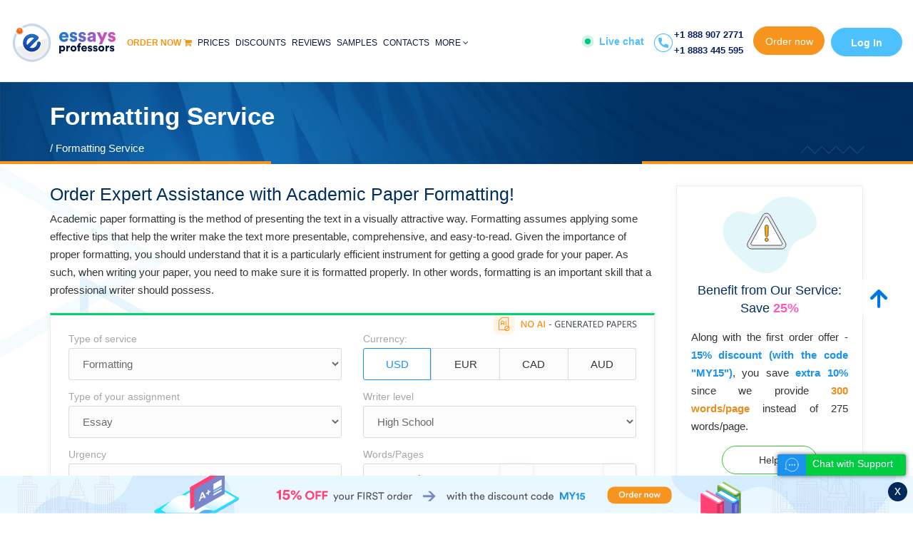

--- FILE ---
content_type: text/html; charset=utf-8
request_url: https://essaysprofessors.com/formatting-service.html
body_size: 33232
content:
<!DOCTYPE html>
<html itemscope itemtype="http://schema.org/WebPage" lang="en">
<head><meta http-equiv="Content-Type" content="text/html; charset=utf-8">

       
        <meta name="viewport" content="width=device-width, initial-scale=1.0, maximum-scale=1.0, user-scalable=no">
    <title>Professional Academic Paper Formatting Service | Best Essay Editors</title>
    <meta name="description" content="If academic paper formatting is not one of your strengths, you can always order our professional help. Regardless of the urgency and complexity, we can assist!" />
    <meta name="keywords" content="Buy essay at custom Writing service: Order, buy essay, buy term paper, buy essays. Buy research paper. Buy custom writing essay, custom writing service, price, order, buy" />
        <base href="https://essaysprofessors.com/" />
    <link rel="schema.dcterms" href="//purl.org/dc/terms/">
        <meta name="DC.coverage" content="USA" />
    <meta name="DC.description" content="If academic paper formatting is not one of your strengths, you can always order our professional help. Regardless of the urgency and complexity, we can assist!" />
    <meta name="DC.format" content="text/html" />
    <meta name="DC.identifier" content="https://essaysprofessors.com" />
    <meta name="DC.publisher" content="essaysprofessors.com" />
    <meta name="DC.title" content="Professional Academic Paper Formatting Service | Best Essay Editors" />
    <meta name="DC.type" content="Text" />

    <!-- Twitter Cards-->
    <meta name="twitter:card" content="summary_large_image" />
    <meta name="twitter:creator" content="@essaysprofessors.com" />
    <meta name="twitter:site" content="@essaysprofessors.com" />
    <meta name="twitter:domain" content="essaysprofessors.com" />
    <meta name="twitter:title" content="Professional Academic Paper Formatting Service | Best Essay Editors"/>
    <meta name="twitter:description" content="If academic paper formatting is not one of your strengths, you can always order our professional help. Regardless of the urgency and complexity, we can assist!"/>
            <meta name="twitter:image:src" content="https://essaysprofessors.com/files/images/essaysprofessors.com__visitcard.png"/>
        <meta name="twitter:image:width" content="1920" />
    <meta name="twitter:image:height" content="939" />

    <meta property="og:description"    content="If academic paper formatting is not one of your strengths, you can always order our professional help. Regardless of the urgency and complexity, we can assist!" />
    <meta property="og:title"  content="Professional Academic Paper Formatting Service | Best Essay Editors" />
    <meta property="og:url"  content="https://essaysprofessors.com/formatting-service.html" />
    <meta property="og:site_name"  content="essaysprofessors.com" />
    <meta property="og:url"           content="https://www.facebook.com/essaysprofessors" />
    <meta property="og:type"          content="website" />
    <meta property="og:title"         content="Professional Academic Paper Formatting Service | Best Essay Editors" />
    <meta property="og:description"   content="If academic paper formatting is not one of your strengths, you can always order our professional help. Regardless of the urgency and complexity, we can assist!" />
    <meta property="og:image"         content="https://essaysprofessors.com/files/images/essaysprofessors.com__visitcard.png" />
            <meta property="og:image" content="https://essaysprofessors.com/files/images/essaysprofessors.com__visitcard.png"/>
        <link rel="preload" href="/cache/first-order-3-580-6116573ef3d2e.svg" as="image" media="(max-width: 580px)"><link rel="preload" href="/cache/first-order-3-991-6116573ef3a6b.svg" as="image" media="(min-width: 581px) and (max-width: 991px)"><link rel="preload" href="/cache/first-order-3-1920-6116573ef3774.svg" as="image" media="(min-width: 992px)">    <link rel="alternate" hreflang="x-default" href="https://essaysprofessors.com/">
    <link rel="alternate" hreflang="en-Ca" href="https://ca.essaysprofessors.com/">
    <meta name="msvalidate.01" content="B44EFAEC7A01A1FD04D0A645057869D1" />
    <meta name="google-site-verification" content="sh_J56ctHTXIYKMUTjFdn7gnlXUmVkoas_jUUYjv9dc" />

    
            <link href="files/styles.min.css?v=321718779574" rel="stylesheet">
        <style>
        #snackbar {
    visibility: hidden;
    min-width: 250px;
    margin-left: -125px;
    background-color: #eaf6ed;
    color: #002e5e;
    text-align: center;
    border-radius: 2px;
    padding: 16px;
    position: fixed;
    left: 50%;
    bottom: 130px;
    height: 60px;
    z-index: 99999;
    border: 2px solid #3dbc5f
}

#snackbar i {
    color: #3dbc5f;
    margin-right: 10px;
    font-size: 26px
}
.link-event:hover {
    cursor:pointer;
}

#snackbar.show {
    visibility: visible;
    -webkit-animation: fadein .5s, fadeout .5s 2.5s;
    animation: fadein .5s, fadeout .5s 2.5s;
    display: flex !important;
    justify-content: start;
    align-items: center
}
body .featherlight-content .tip-the-writer-form-wrapper .pm-input {
    width: 194px!important;
}
@-webkit-keyframes fadein {
    from {
        bottom: 0;
        opacity: 0
    }
    to {
        bottom: 130px;
        opacity: 1
    }
}

@keyframes fadein {
    from {
        bottom: 0;
        opacity: 0
    }
    to {
        bottom: 130px;
        opacity: 1
    }
}

@-webkit-keyframes fadeout {
    from {
        bottom: 130px;
        opacity: 1
    }
    to {
        bottom: 0;
        opacity: 0
    }
}

@keyframes fadeout {
    from {
        bottom: 130px;
        opacity: 1
    }
    to {
        bottom: 0;
        opacity: 0
    }
}


#toast-text {
    visibility: hidden;
    min-width: 250px;
    background-color: #eaf6ed;
    color: #002e5e;
    text-align: center;
    border-radius: 2px;
    padding: 16px;
    position: absolute;
    left: 0;
    right: 0;
    top: 0;
    bottom: 0;
    height: 60px;
    z-index: 99999;
    border: 2px solid #3dbc5f;
    max-width: fit-content;
    margin: auto;
}
#toast-text i {
    color: #3dbc5f;
    margin-right: 10px;
    font-size: 26px
}

#toast-text.show {
    visibility: visible;
    -webkit-animation: fadeInToast .5s, fadeOutToast .5s 2.5s;
    animation: fadeInToast .5s, fadeOutToast .5s 2.5s;
    display: flex !important;
    justify-content: start;
    align-items: center
}
.cta-wrap,
.benefits_services.sidebar_benefits,
.benefits_services.event{
    position: relative;
}
.cta-wrap #toast-text.show + div,
.benefits_services.sidebar_benefits #toast-text.show + .benefits_services_text,
.benefits_services.sidebar_benefits #toast-text.show + .benefits_services_text + .benefits_services_button,
.benefits_services.event #toast-text.show + .benefits_services_text,
.benefits_services.event #toast-text.show + .benefits_services_text + .benefits_services_button{
    filter: contrast(.5);
    pointer-events: none;
}
@-webkit-keyframes fadeInToast {
    from {
        opacity: 0
    }
    to {
        bottom: 130px;
        opacity: 1
    }
}

@keyframes fadeInToast {
    from {
        opacity: 0
    }
    to {
        opacity: 1
    }
}

@-webkit-keyframes fadeOutToast {
    from {
        opacity: 1
    }
    to {
        opacity: 0
    }
}

@keyframes fadeOutToast {
    from {
        bottom: 130px;
        opacity: 1
    }
    to {
        bottom: 0;
        opacity: 0
    }
}

.breadcrumbs-column {
    display: flex;
    flex-direction: column;
    align-items: start
}

.breadcrumbs a {
    color: #fff
}

@media all and (max-width: 600px) {
    .breadcrumbs a {
        color: #337ab7
    }
}
body.successful-payment .button-to-orders {
    font: 500 15px/50px -apple-system,BlinkMacSystemFont,Segoe UI,Helvetica,Arial,sans-serif,Apple Color Emoji,Segoe UI Emoji,sans-serif;
    color: #fff;
    text-align: center;
}
body .favourite-writers-component ul.customers .slick-prev{
    left: 0;
}
body .favourite-writers-component ul.customers .slick-next{
    right: 0;
}
body .favourite-writers-component ul.customers .slick-arrow {
    bottom: 11px;
    top: inherit;
    height: 40px;
    background-color: transparent;
}
body .featherlight .featherlight-content.featherlight-top-writers {
    max-width: 800px;
    border-radius: 25px;
}
body .favourite-writers-component ul.customers .slick-prev,
body .favourite-writers-component ul.customers .slick-next,
body .favourite-writers-component ul.writers .slick-arrow.slick-prev,
body .favourite-writers-component ul.writers .slick-arrow.slick-next{
    background: none;
    text-align: center;
}
body .favourite-writers-component ul.customers .slick-prev,
body .favourite-writers-component ul.customers .slick-next{
    bottom: -50px;
}
body .ae-favourite-writers .essay-component.favourite-writers-component {
    border: none;
    box-shadow: none;
}
@media all and (max-width: 900px) {
    body .featherlight .featherlight-content.featherlight-top-writers {
        max-width: 300px;
        overflow-x: hidden;
    }
    body .favourite-writers-component ul.customers .slick-prev {
        left: 50px;
    }
    body .favourite-writers-component ul.customers .slick-next{
        right: 50px;
    }
    body .favourite-writers-component ul.customers .slick-prev,
    body .favourite-writers-component ul.customers .slick-next{
        bottom: -64px;
        display: flex;
        justify-content: center;
        align-items: center;
    }
    body .featherlight .featherlight-content.featherlight-top-writers{
        padding: 25px!important;
    }
}
@media all and (max-width: 780px) {
    body .favourite-writers-component ul.writers .slick-arrow.slick-next {
        right: -15px;
    }
    body .favourite-writers-component ul.writers .slick-arrow.slick-prev {
        left: -7px;
    }
}
@media all and (max-width: 460px) {
    body .essay-component.favourite-writers-component {
        padding: 15px!important;
    }
    body .favourite-writers-component ul.writers .slick-arrow.slick-prev {
        left: -12px;
        z-index: 999;
    }
    body .favourite-writers-component ul.writers .slick-arrow.slick-next {
        right: -12px;
        z-index: 999;
    }
    body .favourite-writers-component ul.writers, .slick-slider .slick-track {
        margin: 0;
    }
    body .favourite-writers-component ul.writers li {
        padding: 20px 10px;
    }
    body .favourite-writers-component ul.writers li .action a {
        font-size: 15px;
    }
    body .favourite-writers-component ul.writers li .statistics .item span.name {
        text-align: center;
    }
    body .favourite-writers-component ul.writers li .statistics .item {
        margin-bottom: 5px;
    }
    body .favourite-writers-component ul.writers li .action {
        position: static;
        align-items: center;
        width: 100%;
    }
    body .favourite-writers-component ul.writers li .personal-data {
        padding-left: 85px;
    }
}
@media all and (max-width: 500px) {
    .main-menu-wrap .mini-wrapper.vip-accounts-wrapper .top-dd-wrapper .top-label a {
        top: -22px;
    }
    body .mini-wrapper.vip-accounts-wrapper .top-dd-wrapper .top-label .rhex {
        left: 7px;
        top: -8px;
    }
}
/* POP-UP BANNER*/
@keyframes shakeY {
    10%,
    90% {
        transform: translate3d(0,-1px, 0);
        border-color: #001d40;
    }
    20%,
    80% {
        transform: translate3d( 0, 2px, 0);
        color: #001d40;
        box-shadow: 0 0 1px 7px rgb(0 29 64 / 5%), 0 0 1px 14px rgb(0 29 64 / 15%), 0 0 1px 21px rgb(0 29 64 / 30%);
        background: rgba(0, 29, 64,.1);
    }
    30%,
    50%,
    70% {
        transform: translate3d(0, -4px,  0);
        transition: box-shadow .4s cubic-bezier(.2,0,.7,1),transform .2s cubic-bezier(.2,0,.7,1),-webkit-transform .2s cubic-bezier(.2,0,.7,1);
    }
    40%,
    60% {
        transform: translate3d( 0, 4px, 0);
    }
}
#footer-row.pop-up-banner .event-up {
    position: absolute;
    right: 14px;
    top: 0;
    bottom: 0;
    margin: auto;
    height: 24px;
    width: 24px;
    border: 1px solid #A6A6A6;
    border-radius: 50%;
    font-size: 13px;
    display: flex;
    align-items: center;
    justify-content: center;
    color: #2F455A;
    transition: .3s;
    animation: shakeY 2.82s cubic-bezier(.36, .07, .19, .97) both infinite;
    transform: translate3d(0, 0, 0);
    backface-visibility: hidden;
    perspective: 1000px;
}
#footer-row.pop-up-banner .event-up.custom-rotate {
    top: -90px;
}
#footer-row.pop-up-banner .event-up.custom-rotate:before{
    content: '\f078';
}
#footer-row.pop-up-banner .event-up:hover{
    transition: .3s;
    cursor: pointer;
    transform: scale(1.04);
}
#footer-row.pop-up-banner .hidden-image-mobile {
    transition: .9s;
    display: none;
}
#footer-row.pop-up-banner.footer-hidden .event-up{
    display: none!important;
    transition: .7s;
}
@media all and (min-width: 581px) {
    #footer-row.pop-up-banner .event-up {
        display: none;
    }
}
#footer-row.pop-up-banner {
    position: fixed;
    bottom: 0;
    left: 0;
    right: 0;
    margin: auto;
}
@media all and (max-width: 580px) {
    #footer-row.pop-up-banner .icon-close{
        top: -40px;
    }
}
@media all and (max-width: 414px) {
    #footer-row.pop-up-banner .event-up {
        right: 6px;
    }
    #footer-row.pop-up-banner .event-up.custom-rotate {
        top: -60px;
    }
}
#footer-row.pop-up-banner {
    display: none;
}
.special-offer {
    z-index: 999;
    border-radius: 50%;
    display: none;
    background: url("files/images/70x70_circle.svg") no-repeat;
    height: 70px;
    width: 70px;
    position: fixed;
    left: 30px;
    bottom: 30px;
}
.special-offer:hover {
    cursor: pointer;
}
.single_page.order #footer-row.pop-up-banner,
.single_page.order .special-offer{
    display: none!important;
}
/* END  POP-UP BANNER*/
body .order-form-wrapper .bookmark-row .wrapper:before {
    width: 46px;
    background-size: 100% 100%;
}
body .sticky-summary-sidebar {
    top: 125px;
}
body .summary-sidebar-wrapper .summary-wrapper .accept-div span a {
    font-size: 12px;
}
body .order-form-wrapper .bookmark-row .wrapper {
    display: flex;
    align-items: center;
}
.ae-order .order-form-data .paper-requirements-table .vip-account-become.vip-account-account > td:nth-child(3){
    margin: 0 0 0 -68px!important;
    padding: 0;
    display: block;
}
@media all and (max-width: 1199px) {
    .ae-order .order-form-data .paper-requirements-table .vip-account-become.vip-account-account > td:nth-child(3) {
        margin: 0 0 0 -116px!important;
    }
}
@media all and (max-width: 1023px) {
    .ae-order .order-form-data .paper-requirements-table .vip-account-become.vip-account-account > td:nth-child(3) {
        margin: inherit!important;
        display: inherit;
        padding: inherit;
    }
    body .sticky-summary-sidebar .summary-wrapper .next-step-button-wrapper::after {
        top: 25px;
    }
}
@media (width: 768px) {
    .ae-order .order-form-data .paper-requirements-table .vip-account-become.vip-account-account > td:nth-child(3) {
        display: block;
    }
    body .order-form-wrapper.essay-component table tbody.t-body tr.ws-language-tr .radio-td div:nth-last-of-type(1){
        position: relative;
    }
    body .order-form-wrapper .ws-language-tr .language-2 {
        position: absolute;
        top: -4px;
        margin-left: 7px;
    }
    body .order-form-wrapper.essay-component table tbody.t-body tr.vip-account-become.vip-account-account {
        display: flex;
        justify-content: center;
    }
    body .essay-order-form .total-price {
        margin-top: 0!important;
    }
    body .order-form-wrapper .vip-client {
        padding: 10px;
        max-width: 347px;
    }
    body .order-form-wrapper.essay-component table tbody.t-body tr.ws-illustrations-tr {
        width: 204px;
        display: inline-block;
    }
    body .order-form-wrapper.essay-component table tbody.t-body tr.ws-illustrations-tr .hint div {
        width: auto;
    }
}
@media all and (max-width: 767px) {
    .ae-order .order-form-data .paper-requirements-table .vip-account-become.vip-account-account > td:not(:nth-child(3)) {
        display: none;
    }
    .ae-order .order-form-data .paper-requirements-table .vip-account-become.vip-account-account {
        display: flex;
    }
}
@media all and (max-width: 1366px) {
    body .sticky-summary-sidebar {
        top: 95px;
    }
}
@media all and (max-width: 414px) {
    .new_steps_order .new_steps_box {
        padding: 10px 15px;
        display: flex;
        justify-content: space-around;
        align-items: center;
    }
    .page-not-logged .new_steps_order {
        margin-top: 80px!important;
        margin-bottom: 5px;
    }
    .page-not-logged .order-steps-text .new-vip {
        margin-bottom: 10px;
    }
    .new_steps_order .new_steps_box .steps_text {
        display: flex;
        justify-content: center;
        align-items: center;
        white-space: nowrap;
        margin-left: 0;
    }
    .new_steps_order .new_steps_box .steps_text strong {
        margin-right: 5px;
    }
    .new_steps_order .new_steps_box .steps_label {
        width: 36px;
    }
    body .ws-column-custom .sticky-summary-sidebar {
        padding: 0 10px;
    }
}

/*new home miniorder*/
.home-calc-wrp {
    position: relative;
    margin: 0 auto;
    max-width: 530px;
}
body .home-calc-wrp .home-calc {
    background: linear-gradient(
            180deg, rgba(255,255,255,1) 29%, rgba(252,253,254,1) 70%, rgba(233,242,245,1) 94%);
}
body .home-calc-wrp .home-calc .calc-ttl {
    text-align: left;
    font-size: 25px;
    margin-bottom: 0;
    padding: 30px 40px 25px 40px;
    font-weight: 600;
    color: #656a70;
}
body .home-calc-wrp .home-calc .orderform {
    padding: 0 40px 8px 40px;
}
.home-calc .essay-component {
    padding: 0;
    border: none;
    box-shadow: none;
}
.home-calc .rows {
    padding: 0 15px;
}
.home-calc .ae-miniorder-custom {
    padding: 0;
}
body .home-calc-wrp .home-calc .essay-component .data-currency {
    position: absolute;
    right: 35px;
    top: 10px;
    z-index: 9;
}
body .home-calc-wrp .home-calc form .top-data .data-currency .currency {
    padding: 5px;
}
body .home-calc-wrp .home-calc form .top-data .data-currency.dropdown-hidden:after {
    transition: .3s;
    position: absolute;
    right: 25px;
    top: 1px;
    bottom: 0;
    content: '\F107';
    font: normal 700 normal 14px/1 FontAwesome;
    color: rgb(51, 51, 51);
    height: 16px;
    margin: auto;
    z-index: 1;
}
body .home-calc-wrp .home-calc form .top-data .data-currency input[type="button"] {
    width: 103px;
    border-radius: 45px;
    background-color: #d1e5f1;
    height: 39px;
    color: rgb(51, 51, 51);
    font-size: 15px;
    border: none;
    margin: 5px 0;
}
body .home-calc-wrp .home-calc form .top-data .data-currency input[type="button"]:hover {
    cursor: pointer;
    transform: scale(1.04);
    box-shadow: 0 0 10px #2e2e2e;
}
body .home-calc-wrp .home-calc .dropdown-hidden .currency input:not(.active) {
    display: none;
}
body .home-calc-wrp .home-calc .rows .row {
    margin-bottom: 15px;
}
body .home-calc-wrp .home-calc .essay-component .data {
    position: relative;
}
body .home-calc-wrp .home-calc .essay-component .data label{
    margin-bottom: 0;
    white-space: nowrap;
    margin-right: 15px;
    min-width: 105px;
    font: 500 15px -apple-system,BlinkMacSystemFont,Segoe UI,Helvetica,Arial,sans-serif,Apple Color Emoji,Segoe UI Emoji,sans-serif;
    color: #333333c2;
}
body .home-calc-wrp .home-calc .essay-component .data:not(.order-pages) {
    display: flex;
    align-items: center;
}
body .home-calc-wrp .home-calc .essay-component .data:not(.order-pages):after {
    content: '\f107';
    font: normal 600 normal 14px/1 FontAwesome;
    position: absolute;
    right: 20px;
    top: 0;
    bottom: 0;
    margin: auto;
    height: 15px;
    pointer-events: none;
}
body .home-calc-wrp .home-calc .essay-component .data.data-urgency:after {
    content: '\f073';
}
body .home-calc-wrp .home-calc .essay-component select, body .home-calc-wrp .home-calc .essay-component input[type="text"] {
    border-color: #c2d4da;
    background-color: #f5f9fb;
    font-size: 16px;
}
body .home-calc-wrp .home-calc .data-event-first {
    background: linear-gradient(
            90deg, rgba(243,248,250,1) 6%, rgba(232,241,244,1) 50%, rgba(243,248,250,1) 96%);
    display: flex;
    align-items: center;
    padding: 12px 15px;
    cursor: pointer;
    width: 300px;
    justify-content: center;
}
body .home-calc-wrp .home-calc .data-event-first .switch {
    position: relative;
    display: inline-block;
    width: 25px;
    height: 14px;
    pointer-events: none;
    margin-bottom: 0;
}
body .home-calc-wrp .home-calc .data-event-first .switch input {
    opacity: 0;
    width: 0;
    height: 0;
}
body .home-calc-wrp .home-calc .data-event-first .slider.round {
    border-radius: 34px;
}
body .home-calc-wrp .home-calc .data-event-first .slider.round:before {
    border-radius: 50%;
}
body .home-calc-wrp .home-calc .data-event-first .slider:before {
    position: absolute;
    content: "";
    height: 8px;
    width: 8px;
    left: 3px;
    bottom: 3px;
    background-color: white;
    -webkit-transition: .4s;
    transition: .4s;
}
body .home-calc-wrp .home-calc .data-event-first .slider {
    position: absolute;
    cursor: pointer;
    top: 0;
    left: 0;
    right: 0;
    bottom: 0;
    background-color: #ccc;
    -webkit-transition: .4s;
    transition: .4s;
}
body .home-calc-wrp .home-calc .data-event-first:before {
    display: none;
}
body .home-calc-wrp .home-calc .data-event-first input:checked + .slider {
    background-color: #92b0cc;
}
body .home-calc-wrp .home-calc .data-event-first input:checked + .slider:before {
    -webkit-transform: translateX(11px);
    -ms-transform: translateX(11px);
    transform: translateX(11px);
}
body .home-calc-wrp .home-calc .data-event-first span {
    color: #756f6f;
    font-size: 17px;
    padding-left: 20px;
}
body .home-calc-wrp .home-calc .data-event-first span b {
    font-size: 19px;
}
body .home-calc-wrp .home-calc .sidebar-order-total {
    margin-top: 15px;
}
body .home-calc-wrp .home-calc .sidebar-order-total {
    display: flex;
    justify-content: space-between;
}
body .home-calc-wrp .home-calc .sidebar-order-total .calc-price {
    height: 68px;
}
.home-calc .sidebar-order-total .calc-price {
    float: left;
}
body .home-calc-wrp .home-calc .sidebar-order-total .default_button {
    background: #fff;
    color: #f7941d;
    font-size: 15px;
    border-radius: 45px;
    border-color: #f7941d;
    text-transform: uppercase;
    width: 155px;
    font: 700 15px -apple-system,BlinkMacSystemFont,Segoe UI,Helvetica,Arial,sans-serif,Apple Color Emoji,Segoe UI Emoji,sans-serif;
    white-space: nowrap;
}
body .home-calc-wrp .home-calc .sidebar-order-total .default_button:hover {
    background: #fff;
    color: #fff;
    background-color: #f7941d;
}
.home-calc .sidebar-order-total .default_button {
    float: right;
    font-size: 13px;
    line-height: 13px;
    padding: 20px 19px 17px 19px;
    margin-top: 6px;
    color: #7dbf78;
    background: #fff;
    border: 2px solid #7dbf78;
}
.home-calc .sidebar-order-total .calc-price .label {
    display: block;
    font-size: 16px;
    line-height: 16px;
    color: #2e2e2e;
    text-align: left;
    margin: 0 0 12px 0;
}
body .home-calc-wrp .home-calc .sidebar-order-total .calc-price .label .data-label {
    color: #f27a7a;
    font-size: 14px;
    border: 1px solid #f27a7a;
    padding: 3px 7px;
    border-radius: 5px;
}
body .home-calc-wrp .home-calc .sidebar-order-total .calc-price .mini-order-first-price.hidden {
    display: none;
}
body .home-calc-wrp .home-calc .sidebar-order-total .calc-price .mini-order-first-price {
    font-size: 34px;
    line-height: 34px;
    color: #73aabd;
}
.home-calc .sidebar-order-total .calc-price .mini-order-total-price {
    font-size: 34px;
    line-height: 34px;
    color: #73aabd;
    font-weight: 700;
}
body .home-calc-wrp .home-calc .last-data {
    margin-top: 25px;
}
body .home-calc-wrp .home-calc .last-data p {
    margin-bottom: 0;
    color: #756f6f;
    font-size: 14px;
    text-align: center;
    line-height: 1.4;
}
body .home-calc-wrp .home-calc .essay-component .data.order-pages {
    display: flex;
    justify-content: space-between;
    border: 1px solid #c2d4da;
    font-size: 16px;
    border-radius: 5px;
    padding-right: 12px;
    padding-left: 12px;
    width: 304px;
}
body .home-calc-wrp .home-calc .essay-component .data.order-pages .data-change {
    display: flex;
    align-items: center;
    font: 500 15px -apple-system,BlinkMacSystemFont,Segoe UI,Helvetica,Arial,sans-serif,Apple Color Emoji,Segoe UI Emoji,sans-serif;
    color: #656a70;
}
body .home-calc-wrp .home-calc .essay-component .data.order-pages .number-field {
    width: 140px;
    position: relative;
}
body .home-calc-wrp .home-calc .essay-component .data.order-pages .number-field .m {
    height: 30px;
    width: 30px;
    border-radius: 50%;
    background-color: #f4f1f1;
    display: flex;
    align-items: center;
    justify-content: center;
    position: absolute;
    left: 0;
    top: 0;
    bottom: 0;
    margin: auto;
    z-index: 9;
}
body .home-calc-wrp .home-calc .essay-component .data.order-pages .number-field .p {
    height: 30px;
    width: 30px;
    border-radius: 50%;
    background-color: #d1e5f1;
    display: flex;
    align-items: center;
    justify-content: center;
    position: absolute;
    right: 0;
    top: 0;
    bottom: 0;
    margin: auto;
    z-index: 9;
}
body .home-calc-wrp .home-calc .essay-component .data.order-pages .number-field .m:before {
    content: '\f068';
    font-family: FontAwesome;
}
body .home-calc-wrp .home-calc .essay-component .data.order-pages .number-field .p:before {
    content: '\f067';
    font-family: 'FontAwesome';
}
body .home-calc-wrp .home-calc .essay-component .data.order-pages .number-field .select-pages {
    padding: 0;
    border: none;
    box-shadow: unset!important;
    text-align: center;
    background: none;
}
body .home-calc-wrp .essay-component .number-field {
    line-height: 48px;
    display: block;
    text-align: center;
}
body .home-calc-wrp .home-calc form .top-data .data-currency:not(.dropdown-hidden) .currency {
    background-color: #fff;
    border-radius: 9px;
    box-shadow: 0 0 10px #2e2e2e;
}
body .home-calc-wrp .essay-component .currency input[type="button"] {
    display: block;
}
body .home-calc-wrp select {
    -moz-appearance:none; /* Firefox */
    -webkit-appearance:none; /* Safari and Chrome */
    appearance:none;
}
body .home-calc-wrp .home-calc .sidebar-order-total .calc-price .mini-order-first-price {
    font-size: 34px;
    line-height: 34px;
    color: #73aabd;
    font-weight: 700;
}
body .home-calc-wrp .home-calc .sidebar-order-total.event-hidden-discounts .calc-price .mini-order-total-price {
    color: #a4a3a3;
    font-size: 16px;
    text-decoration: line-through;
}
body .home-calc-wrp .home-calc .essay-component .data.order-pages .number-field span:hover{
    transform: scale(1.04);
    transition: .3s;
    box-shadow: 0 0 10px #f4d9bb;
    cursor: pointer;
}
body .home-calc-wrp .home-calc .rows .row.last-pages-event label {
    margin-bottom: 0;
    font: 500 15px -apple-system,BlinkMacSystemFont,Segoe UI,Helvetica,Arial,sans-serif,Apple Color Emoji,Segoe UI Emoji,sans-serif;
    color: #333333c2;
}
body .home-calc-wrp .home-calc .rows .row.last-pages-event {
    display: flex;
    justify-content: space-between;
    align-items: center;
}
body .home-calc-wrp .home-calc .rows .row.last-pages-event:before,
body .home-calc-wrp .home-calc .rows .row.last-pages-event:after {
    display: none;
}
body.main .calc_par {
    margin-bottom: 35px;
    margin-top: 45px;
    white-space: nowrap;
    text-align: center;
}
.header .header-pic {
    margin-top: 124px;
}
.header .header-pic img {
    margin-top: 2px;
}
@media all and (max-width: 1400px) {
    .home-calc-wrp {
        margin-top: 25px;
    }
}
@media all and (max-width: 1199px) {
    .header .header-pic {
        height: auto;
        margin-top: 302px;
    }
}
@media all and (max-width: 991px) {
    body.main .calc_par {
        white-space: inherit;
    }
}
@media all and (max-width: 768px) {
    .mp-text2-content.col3txt > img{
        height: auto;
    }
}
@media all and (max-width: 560px) {
    body .home-calc-wrp .home-calc .essay-component .data:not(.order-pages),
    body .home-calc-wrp .home-calc .rows .row.last-pages-event{
        flex-direction: column;
        align-items: start;
    }
    body .home-calc-wrp .home-calc .essay-component .data label,
    body .home-calc-wrp .home-calc .rows .row.last-pages-event label{
        margin-bottom: 15px;
    }
    body .home-calc-wrp .home-calc .essay-component .data.order-pages {
        width: 100%;
        padding: 0;
    }
    body .home-calc-wrp .home-calc .essay-component .data.order-pages .data-change {
        padding-left: 15px;
    }
    body .home-calc-wrp .home-calc .essay-component .data.order-pages .number-field {
        margin-right: 15px;
    }
    body .home-calc-wrp .home-calc .essay-component .data:not(.order-pages):after {
        top: 37px;
    }
}
@media all and (max-width: 480px) {
    body .home-calc-wrp .home-calc .calc-ttl {
        font-size: 18px;
    }
}
@media all and (max-width: 430px) {
    body .home-calc-wrp .home-calc form .top-data .data-currency input[type="button"] {
        width: 70px;
    }
    body .home-calc-wrp .home-calc form .top-data .data-currency.dropdown-hidden:after {
        right: 13px;
    }
    body .home-calc-wrp .home-calc .orderform {
        padding: 0 0 8px;
    }
    body .home-calc-wrp .home-calc .sidebar-order-total {
        flex-direction: column;
        align-items: center;
    }
    body .home-calc-wrp .home-calc .sidebar-order-total .calc-price {
        text-align: center;
        height: auto;
    }
    .header .col-sm-12.col-md-7.col-lg-6.mobile-sm {
        background: linear-gradient(
                180deg, rgba(255,255,255,1) 29%, rgba(252,253,254,1) 70%, rgba(233,242,245,1) 94%);
    }
    body .home-calc-wrp .home-calc .calc-ttl {
        padding: 30px 0 25px 0;
    }
    body .home-calc-wrp .home-calc .essay-component .data-currency {
        right: 0;
    }
    body .home-calc-wrp .home-calc .data-event-first span {
        font-size: 15px;
        padding-left: 10px;
    }
}
.mm-bot .buttons .top-label>a {
    border: 1px solid #4dc1ff;
    background-color: #4dc1ff;
}
.mm-bot .buttons .top-label>a span {
    color: #fff!important;
}
.mm-bot .buttons .top-label>a:hover {
    background-color: #fff;
    color: #4dc1ff!important;
}
.mm-bot .buttons .top-label>a:hover span {
    color: #4dc1ff!important;
}
@media all and (max-width: 1200px) {
    .essay-component.essay-vip-account{
        padding: 30px;
    }
    body .essay-vip-account .vip-account-list>li {
        min-width: 195px;
    }
    .essay-order-view-details .component-tab-content .data-table *{
        box-sizing: border-box;
    }
    .essay-order-view-details .component-tab-content .data-table thead th{
        border-bottom: 0;
    }
    .essay-order-view-details .component-tab-content .data-table thead{
        border-bottom: solid #004270 2px;
    }
    .essay-order-view-details .component-tab-content .data-table thead,
    .essay-order-view-details .component-tab-content .data-table tabel tr,
    .essay-order-view-details .component-tab-content .data-table tabel{
        width: 100%;
    }
    .essay-order-view-details .component-tab-content .data-table tr,
    .essay-order-view-details .component-tab-content .data-table tbody,
    .essay-order-view-details .component-tab-content .data-table thead,
    .essay-order-view-details .component-tab-content .data-table{
        display: block;
    }
}

@media all and (max-width: 620px) {
    .mm-bot .div-phone,
    .mm-bot .live-chat{
        display: none;
    }
}
@media all and (max-width: 600px) {
    body .data-table.files-dt .actions .drop-down>div {
        width: 170px;
        left: calc(50% - 21px);
        top: 30px;
    }
    .essay-order-view-details .component-tab-content .data-table tbody tr td i{
        float: none!important;
    }
    .essay-order-view-details .component-tab-content .data-table tbody tr td:nth-child(3),
    .essay-order-view-details .component-tab-content .data-table tbody tr td:nth-child(2),
    .essay-order-view-details .component-tab-content .data-table tbody tr td:first-child{
        display: inline-block;
        vertical-align: middle;
        width: 31%;
        box-sizing: border-box;
    }

    .essay-order-view-details .component-tab-content .data-table tbody tr td:last-child .hidden-th-td{
        display: inline-block!important;
        background: none;
        position: static;
        width: auto;
    }
    .essay-order-view-details .component-tab-content .data-table tbody tr td:last-child{
        display: inline-block;
    }
    body .essay-component.tabs-component.essay-order-view-details .data-table .hidden-th-td{
        display: block!important;
        padding: 0px!important;
        color: #4dc1ff;
        margin: 0!important;
    }
    .essay-order-view-details .component-tab-content .data-table tbody tr td:last-child,
    .essay-order-view-details .component-tab-content .data-table tbody tr td:nth-child(6),
    .essay-order-view-details .component-tab-content .data-table tbody tr td:nth-child(5),
    .essay-order-view-details .component-tab-content .data-table tbody tr td:nth-child(4){
        width: 100%;
        display: block;
    }
    .essay-order-view-details .component-tab-content .data-table tbody tr td{
        padding: 5px 20px!important;
    }
    .essay-order-view-details .component-tab-content .data-table tbody tr td:first-child:before{
        content: "";
    }
    .essay-order-view-details .component-tab-content .data-table thead{
        display: none;
    }
    footer >.container.footer_paymant {
        visibility: hidden;
    }
    .ws-row .ws-column-custom .summary-sidebar-wrapper {
        box-shadow: none;
        border-color: transparent;
    }
}
@media all and (max-width: 480px) {
    body .essay-vip-account .vip-account-list>li{
        width: 280px;
    }
    .essay-order-view-details .component-tab-content .data-table tbody tr td:nth-child(3), .essay-order-view-details .component-tab-content .data-table tbody tr td:nth-child(2), .essay-order-view-details .component-tab-content .data-table tbody tr td:first-child{
        width: 100%;
        display: block;
    }
}
@media all and (max-width: 380px) {
    .mm-bot .logo {
        margin-left: 0;
    }
}
@media all and (max-width: 370px) {
    .mm-bot .logo img {
        width: 120px;
    }
    .mm-bot .buttons>a.order {
        width: 85px;
    }
}
/*END new home miniorder*/
body .essay-order-form .paper-requirements-table .price-disclaimer b {
    font-size: 13px;
}
body .essay-order-form .paper-requirements-table .price-disclaimer {
    margin-top: 10px;
}
body .order-form-wrapper .bookmark-row .wrapper p b {
    font-size: 16px;
}
body .order-form-wrapper .bookmark-row .wrapper p span {
    font-size: 14px;
}
.box__links.articles_links {
    width: 260px;
}
footer .box__reviews {
    width: fit-content;
    display: inline-block;
}
.copyright> div:not(.data-bottom) {
    display: flex;
    justify-content: space-around;
    align-items: center;
    flex-wrap: wrap;
}
.footer_termses {
    position: static;
}
.copyright div.data-bottom {
    margin-top: 40px;
}
@media (width: 998px) {
    body #order-form .essay-order-form .wrap-order-submit {
        text-align: left;
    }
}
@media (width: 768px) {
    .copyright > div:not(.data-bottom) > * {
        margin: 10px;
    }
    #order-form .by-clicking-proceed > p{
        text-align: center;
    }
    #order-form .essay-order-form .wrap-order-submit {
        margin-bottom: 25px!important;
    }
}
@media all and (max-width: 767px) {
    footer .box__reviews {
        width: 205px;
    }
    .copyright div.data-footer-img {
        display: none;
    }
}
@media all and (max-width: 600px){
    footer .box__reviews {
        width: auto;
    }
}
@media all and (max-width: 420px) {
    footer .box__reviews {
        margin-top: 15px;
    }
    .copyright > div:not(.data-bottom) > * {
        margin: 10px;
    }
}
@media all and (max-width: 375px) {
    #order-form .by-clicking-proceed {
        padding: 0 15px;
    }
    footer >.container.footer_paymant {
        display: none;
    }
    footer {
        margin-top: 15px;
    }
}
.order-form-wrapper.essay-component table tbody.t-body tr.vip-account-become.vip-account-account >td,
body .essay-order-form .paper-requirements-table .t-body>tr.ws-price-disclaimer-tr td{
    text-align:center;
}
body .essay-order-form .paper-requirements-table .price-disclaimer {
	margin-left: 0;
}
body .essay-order-form .t-body > tr.ws-terms-tr > td:nth-child(3) {
    padding-left: 0;
    padding-right: 0;
}
body .summary-sidebar-wrapper .summary-wrapper .next-step-button-wrapper .next-step {
    background-color: #01d36e;
    border: 1px solid #01d36e;
    border-radius: 25px;
    font: 500 15px -apple-system,BlinkMacSystemFont,Segoe UI,Helvetica,Arial,sans-serif,Apple Color Emoji,Segoe UI Emoji,sans-serif;
}
body .summary-sidebar-wrapper .summary-wrapper .next-step-button-wrapper .next-step:hover {
    background: #fff;
    border: 1px solid #01bf60;
    color: #01d36e;
}
body .summary-sidebar-wrapper .summary-wrapper .next-step-button-wrapper .next-step:hover span {
    background: url("/files/images/hover_icon.svg");
}
body .essay-order-form .paper-requirements-table .price-disclaimer {
    display: none;
}

@media only screen and (min-width: 769px) {
    body .order-form-wrapper .ws-terms-tr .wrap-order-submit {
        margin: 20px 0 0 29px;
    }
    body .essay-order-form .total-price {
        margin: 20px 0 0 45px;
    }
    body #order-form .by-clicking-proceed {
        margin-left: -93px;
    }
}
@media (width: 1024px) {
    body #order-form .by-clicking-proceed {
        margin-left: -145px;
    }
    body .order-form-wrapper .ws-terms-tr .wrap-order-submit {
        margin: 20px 0 0 0;
    }
    body .essay-order-form .total-price {
        margin: 20px 0 0 25px;
    }
    footer .box__reviews {
        width: 200px;
    }
    footer .box__reviews .underline_box a {
        margin: 6px 0!important;
    }
    body .essay-orders .data-table td {
        padding: 10px 3px;
    }
    body .essay-orders .data-table .pay-now-b {
        width: 75px;
    }
}
@media only screen and (min-width: 1024px) and (max-width: 1199px) {
    body.orders main > .container{
        width: 99%;
    }
}
body.single_page.order .content-wrap .page-logged{
    display: none;
}
@media all and (max-width: 600px) {
    body.single_page.order .content-wrap .page-logged + .ae-order {
        margin-top: 25px;
    }
}
.statistics-wrap {
    padding: 0 0 ;
}
.st-cont {
    margin: 30px 0;
}
.data-writers .br-hdr{
    background-color: #ebf7fa;
    color: #002e5e;
    margin-bottom: 0;
    font-size: 30px;
}
.data-writers .br-hdr:before{
    background: url("/files/images/trophy_.png")#1b92ee center center no-repeat;
}
.data-writers .favourite-writers-component ul.writers:not(.slick-initialized) {
    overflow: hidden;
}
.st-cont .score {
    font-size: 25px;
}
.miniorder-wrap {
    margin-bottom: 0;
}
.mp-text2-wrap {
    padding: 40px 0 80px;
}
body.main .mof-content {
    border-color: #f0f3fa;
}
.data-writers .ae-favourite-writers .essay-component.favourite-writers-component {
    padding: 30px 60px;
}
body.main .aff_main_block {
    margin: 25px 0 50px auto;
}
@media all and (max-width: 1199px) {
    .data-writers .br-hdr {
        padding-right: 100px;
        line-height: 1.7;
    }
}
@media all and (max-width: 768px) {
    .data-writers .br-hdr {
        padding-right: 10px;
    }
    .data-writers .br-hdr:before {
        height: 100%;
    }
}
@media all and (max-width: 767px) {
    .data-writers >.container >.row {
        padding: 0 10px;
    }
}
@media all and (max-width: 640px) {
    .data-writers .br-hdr {
       margin-left: -10px;
        font-size: 22px;
        width: calc(100% - 90px);
    }
}
@media all and (max-width: 600px) {
    .header {
        background-position-y: unset;
        background-color: unset;
    }
}
@media all and (max-width: 340px) {
    .data-writers .br-hdr {
        font-size: 16px;
    }
}
@media all and (max-width: 767px) {
    .payments-wrapper.essay-component .payment.ws-container .payments-list > li > label > table > tbody > tr{
        display: flex;
        flex-direction: column;
        align-items: center;
    }
    .payments-wrapper .payments-list li label.radio-input .logo-td {
        width: 100%;
    }
}
.payments-wrapper .total-price .info-block .blue,
.payments-wrapper .total-price .pay-now-block b {
    font-size: 20px;
    font-weight: 700;
    font-family: sans-serif;
}
body .payments-wrapper .total-price .info-block div {
    width: fit-content;
}
@media all and (max-width:414px) {
    /*body .footer_termses {*/
    /*    white-space: nowrap;*/
    /*    min-width: fit-content;*/
    /*}*/
    body .footer_termses a {
        white-space: nowrap;
    }
}
/* Writing quality */
body .ae-order .payment.ws-container .choose-pricing{
    position: relative;
    margin-top: 145px;
    margin-bottom: 45px;
}
body .ae-order .payment.ws-container .choose-pricing:before{
    position: absolute;
    top: -110px;
    left: 0;
    right: 0;
    margin: auto;
    content: 'Best Quality Writing Plans for You';
    color: #1e2b3f;
    font-size: 32px;
    text-align: center;
    font-weight: 600;
}
body .payments-wrapper .choose-pricing .quality-item .footer a {
    display: none;
}
body .payments-wrapper .choose-pricing .quality-item.supreme .title {
    background-color: #f9a94a;
    padding: 5px 14px 5px 80px;
}
body .payments-wrapper .choose-pricing .quality-item .middle-block {
    padding: 10px;
}
body .payments-wrapper .choose-pricing .quality-item.standard .title {
    background-color: #ebf7fa;
    padding: 5px 14px 5px 80px;
}
body .payments-wrapper .choose-pricing .quality-item.standard .title .main-title {
    font-size: 20px;
    color: #1b92ee;
    position: relative;
}
body .payments-wrapper .choose-pricing .quality-item.supreme .title .main-title {
    font-size: 20px;
    color: #fff;
    position: relative;
}
body .payments-wrapper .choose-pricing .quality-item.premium .title .main-title {
    font-size: 20px;
    color: #fff;
    display: flex;
    flex-direction: column;
    position: relative;
}
body .payments-wrapper .choose-pricing .quality-item.premium .title:after {
    content: '(+10% for great quality)';
    width: fit-content;
    font-size: 15px;
    font-weight: 400;
    color: #fff;
}
body .payments-wrapper .choose-pricing .quality-item.supreme .title:after {
    content: '(+15% for excellent quality)';
    width: fit-content;
    font-size: 15px;
    font-weight: 400;
    color: #fff;
}
body .payments-wrapper .choose-pricing .quality-item.standard .title:after {
    content: '(Basic. Best available)';
    width: fit-content;
    font-size: 15px;
    font-weight: 400;
    color: #2e2e2e;
}
body .payments-wrapper .choose-pricing .quality-item .title {
    display: flex;
    flex-direction: column;
    align-items: start;
    justify-content: center;
    border-radius: 0;
    padding-left: 50px;
}
.payments-wrapper .choose-pricing .quality-item .title .sub-title::before {
    display: none!important;
}
body .payments-wrapper .choose-pricing .quality-item{
    position: relative;
}
body .payments-wrapper .choose-pricing .quality-item.premium:before {
    left: 0;
    right: 0;
    top: -36px;
    margin: auto;
    background-color: #005da5;
    content: '★ Popular Choice ★';
    text-transform: uppercase;
    position: absolute;
    width: 270px;
    height: 36px;
    font-size: 14px;
    color: #fff;
    display: flex;
    align-items: center;
    justify-content: center;
    font-weight: 400;
}
body .payments-wrapper .choose-pricing .quality-item.premium .title {
    background-color: #002e5e;
    padding: 5px 14px 5px 80px;
}
body .payments-wrapper .choose-pricing .quality-item.supreme .title .main-title:before {
    content: url("/files/images/supreme.png");
    position: absolute;
    left: -80px;
    top: -5px;
    background: #f7941d;
    height: 59px;
    width: 59px;
    display: flex;
    align-items: center;
    justify-content: center;
}
body .payments-wrapper .choose-pricing .quality-item.standard .title .main-title:before {
    content: url("/files/images/standard123.png");
    position: absolute;
    left: -80px;
    top: -5px;
    background: #1b92ee;
    height: 59px;
    width: 59px;
    display: flex;
    align-items: center;
    justify-content: center;
}
body .payments-wrapper .choose-pricing .quality-item.premium .title .main-title:before {
    content: url("/files/images/crown123.png");
    position: absolute;
    left: -80px;
    top: -5px;
    background: #1b92ee;
    height: 59px;
    width: 59px;
    display: flex;
    align-items: center;
    justify-content: center;
}
body .payments-wrapper .choose-pricing .quality-item.supreme .title .sub-title,
body .payments-wrapper .choose-pricing .quality-item.premium .title .sub-title{
    color: #fff;
    font-size: 18px;
    font-weight: 400;
}
body .payments-wrapper .choose-pricing .quality-item.standard .title .sub-title {
    color: #510031;
    font-size: 18px;
    font-weight: 400;
}
body .payments-wrapper .choose-pricing .quality-item {
    padding-bottom: 42px;
}
body .payments-wrapper .choose-pricing .quality-item,
body .payments-wrapper .choose-pricing .quality-item.checked{
    border: 2px solid #ebf7fa;
    box-shadow: 0 0 10px rgba(238, 232, 232, 0.73);
}
body .payments-wrapper .choose-pricing .quality-item.checked {
    border-color: #002e5e;
}
body .payments-wrapper .choose-pricing .quality-item:hover {
    transition: .3s;
    border: 2px solid #002e5e;
    box-shadow: 0 0 10px rgba(238, 232, 232, 0.73);
    transform: scale(1.04);
}
body .payments-wrapper .choose-pricing .quality-item .middle-block ul li {
    list-style: none;
    color: #5b5e68;
    font-size: 14px;
    font-weight: 400;
    margin: 0;
    padding-left: 20px;
}
body .payments-wrapper .choose-pricing .quality-item .middle-block ul li:before {
    content: '\f00c';
    position: absolute;
    font-family: FontAwesome;
    background: unset;
    display: inline-block;
    left: 0;
    top: 0;
    margin: auto;
    color: #7fb432;
    font-size: 15px;
    font-weight: 100;
}
body .payments-wrapper .choose-pricing .quality-item .footer {
    background-color: #ebf7fa;
    padding: 7px 0;
}
body .payments-wrapper .choose-pricing .quality-item .footer .price {
    color: #1b92ee;
    font-weight: 600;
    font-size: 27px;
    margin-bottom: 0;
    font-weight: 700;
    font-family: sans-serif;
}
body .payments-wrapper .choose-pricing .quality-item .middle-block ul {
    padding-left: 0;
}
body .payments-wrapper .choose-pricing .quality-item .main-title .hint{
    display: none;
}
@media only screen and (min-width: 769px) and (max-width: 1199px) {
    body .payments-wrapper .choose-pricing .quality-item.premium:before {
        width: auto;
    }
}
@media all and (max-width: 768px) {
    body .payments-wrapper .choose-pricing .quality-item:not(.premium) {
        margin-top: 15px;
    }
    body .payments-wrapper .choose-pricing .quality-item.premium {
        margin-top: 65px;
    }
    body .payments-wrapper .choose-pricing .quality-item:not(.checked) > *:not(.title) {
        height: 0;
        transition: .7s;
        overflow: hidden;
        display: none;
    }
    body .payments-wrapper .choose-pricing .quality-item:not(.checked){
        padding-bottom: 0;
    }
    body .payments-wrapper .choose-pricing .quality-item.checked:after {
        content: '\f077';
        font-family: 'FontAwesome';
        position: absolute;
        right: 6px;
        top: 18px;
        margin: auto;
        height: 18px;
        color: #fff;
    }
    body .payments-wrapper .choose-pricing .quality-item:not(.checked):after {
        content: '\f078';
        font-family: 'FontAwesome';
        position: absolute;
        right: 6px;
        top: 0;
        bottom: 0;
        margin: auto;
        height: 18px;
        color: #fff;
    }
    body .payments-wrapper .choose-pricing .quality-item.standard:after {
        color: #002e5e;
    }
}
@media all and (max-width: 358px) {
    body .ae-order .payment.ws-container .choose-pricing:before {
        font-size: 28px;
    }
}
@media all and (max-width: 320px) {
    body .payments-wrapper .choose-pricing .quality-item.premium:before {
        width: 265px;
    }
}
/* END Writing quality */
@media screen and (max-width: 992px) {
    .page-article .col-md-9 img {
        height: auto;
    }
}
@media (max-width: 365px) {
    .a-testimonials-links.custom-testimonials img {
        max-width: 100%;
        height: auto;
    }
}
.reviews-slider-wrapper .reviews-slider:not(.slick-initialized){
    display: flex;
    overflow: hidden;
    justify-content: center;
}
.reviews-slider-wrapper .reviews-slider:not(.slick-initialized).reviews-slider .slide-item {
    width: 340px;
}
.reviews-slider-wrapper .reviews-slider:not(.slick-initialized).reviews-slider .slide-item:nth-last-of-type(1),
.reviews-slider-wrapper .reviews-slider:not(.slick-initialized).reviews-slider .slide-item:nth-last-of-type(2),
.reviews-slider-wrapper .reviews-slider:not(.slick-initialized).reviews-slider .slide-item:nth-last-of-type(3),
.reviews-slider-wrapper .reviews-slider:not(.slick-initialized).reviews-slider .slide-item:nth-last-of-type(4),
.reviews-slider-wrapper .reviews-slider:not(.slick-initialized).reviews-slider .slide-item:nth-last-of-type(5),
.reviews-slider-wrapper .reviews-slider:not(.slick-initialized).reviews-slider .slide-item:nth-last-of-type(6),
.reviews-slider-wrapper .reviews-slider:not(.slick-initialized).reviews-slider .slide-item:nth-last-of-type(7){
    display: none;
}
@media all and (max-width: 1199px) {
    .reviews-slider-wrapper .reviews-slider:not(.slick-initialized).reviews-slider .slide-item:nth-last-of-type(8){
        display: none;
    }
}
@media all and (max-width: 567px) {
    .reviews-slider-wrapper .reviews-slider:not(.slick-initialized).reviews-slider .slide-item:nth-last-of-type(9){
        display: none;
    }
}
@media all and (max-width: 387px) {
    body.main .home-calc-wrp {
        margin-top: 18px;
    }
}
/*more menu*/
.point-show-more-menu .event-show-menu-more {
    cursor: pointer;
}
.point-show-more-menu .data-more-menu{
    display: none;
    width: 110px;
    box-shadow: 0 0 10px #80808082;
    border-radius: 10px;
    position: absolute;
    z-index: 999;
    background-color: #fff;
    list-style: none;
}
.point-show-more-menu .data-more-menu ul li {
    padding: 0 14px!important;
}
.point-show-more-menu .data-more-menu.show{
    display: block;
}
.point-show-more-menu .data-more-menu ul {
    list-style: none;
}
.point-show-more-menu .data-more-menu li {
    padding-left: 15px;
    margin: 5px 0;
}
.point-show-more-menu .data-more-menu li a {
    font-family: muli;
    color: #333333;
    font-size: 19px;
    text-decoration: none;
    position: relative;
}
/*END more menu*/
body.top-margin .main-menu-wrap+.breadcrumbs-wrap.vcenter,
body.top-margin .main-menu-wrap+.header.custom-block {
    margin-top: 115px;
}
@media all and (max-width: 414px) {
    body .ae-order .ws-language-tr .radio-td >div:nth-last-of-type(1) .hint.language-2 > i{
        display: inline-block;
    }
}
body .featherlight .featherlight-content-custom .essay-discount-popup-form .success-message {
    background-position: 8px 50%;
    margin-top: -20px;
    line-height: 22px;
    padding: 15px 5px 15px 38px;
}
@media all and (max-width: 640px) {
    body .featherlight .featherlight-content-custom .essay-discount-popup-form .success-message {
        max-width: 209px;
        margin-top: 0;
        margin-left: 14px;
        margin-bottom: 63px;
    }
}
body .ae-order .ws-sources-tr label#sources_number-error{
    margin-top: 15px;
}
@media (max-width: 600px) {
    body .essay-order-form .apply-discount-input span {
        margin-top: -50px!important;
    }
}
@media all and (max-width: 380px) {
    .order-form-wrapper .vip-services-td .vip-services-list li label span, body .order-form-wrapper .vip-services-td .vip-services-list li.new-vip label .vip-title {
        padding-bottom: 9px;
        line-height: 1.4;
    }
    body .order-form-wrapper .vip-services-td .vip-services-list li label p.price-wrap {
        display: flex;
        justify-content: start;
    }
    body .order-form-wrapper .vip-services-td .vip-services-list li label p.price-wrap span {
        padding: 0;
        width: fit-content;
    }
    body .order-form-wrapper .vip-services-td .vip-services-list li label p.price-wrap span:nth-child(1) {
        margin-right: 5px;
    }
}

/* fixed-position-cookie*/
.fixed-position-cookie {
    position: fixed;
    bottom: 200px;
    width: 300px;
    z-index: 999;
}
.fixed-position-cookie .cookie-policy-block1 .data-row {
    display: flex;
    flex-direction: column;
}
.fixed-position-cookie .cookie-policy-block1 .button-col {
    text-align: center;
    margin-top: 5px;
}
.fixed-position-cookie .cookie-policy-block1 .text-col {
    padding: 0;
}
.fixed-position-cookie .cookie-policy-block1.data-new .button.close-event {
    right: -9px;
    top: -8px;
    background-color: #fff;
}
/* END fixed-position-cookie*/

/* support notifications */
.support-notifications .cookie-policy-block1.data-new .text-col p a{
    text-transform: lowercase;
    color: yellow;
    text-decoration: underline;
}
.support-notifications .cookie-policy-block1.data-new .text-col p span {
    color: yellow;
}
.support-notifications .cookie-policy-block1 .close-event {
    position: absolute;
    right: 8px;
    top: 6px;
    color: #fff;
}
.support-notifications .cookie-policy-block1.data-new {
    background: #5a75c3;
}
.support-notifications .cookie-policy-block1.data-new .text-col p {
    color: #fff;
}
.support-notifications .cookie-policy-block1 .text-col {
    display: flex;
    align-items: center;
}
.support-notifications .flag {
    margin-right: 7px;
}
@media all and (max-width: 414px) {
    .support-notifications .flag {
        width: 40px;
    }
    .support-notifications .cookie-policy-block1.data-new {
        padding: 7px 19px;
    }
}
/* END support notifications */

body .order-form-wrapper .writing-quality-wrapper .writing-quality-item label {
    border-color: #a3e0ff!important;
}
body .order-form-wrapper .writing-quality-wrapper .writing-quality-item .radio-input input[value="standard"] + span + .quality-title:after {
    content: '(Best Available Writer)';
    display: block;
    color: #3e4d5e;
    line-height: 18px;
    font-family: 'Open Sans', Arial;
    font-size: 14px;
    font-weight: 600;
    opacity: .9;
}
body .order-form-wrapper .writing-quality-wrapper .writing-quality-item .radio-input input[value="premium"] + span + .quality-title,
body .order-form-wrapper .writing-quality-wrapper .writing-quality-item .radio-input input[value="supreme"] + span + .quality-title,
body .order-form-wrapper .writing-quality-wrapper .writing-quality-item .radio-input input[value="standard"] + span + .quality-title{
    position: relative;
}
body .order-form-wrapper .writing-quality-wrapper .writing-quality-item .radio-input input[value="premium"] + span + .quality-title:after {
    content: '';
    width: 30px;
    height: 30px;
    background: #9669c4 url(/files/images/crown123.png) no-repeat center;
    position: absolute;
    display: block;
    background-size: contain;
    left: -6px;
    top: -32px;
    background-size: 90%;
}
body .order-form-wrapper .writing-quality-wrapper .writing-quality-item .radio-input input[value="supreme"] + span + .quality-title:after {
    content: '';
    width: 30px;
    height: 30px;
    background: #f7941d url(/files/images/supreme.png) no-repeat center;
    position: absolute;
    display: block;
    background-size: contain;
    left: -6px;
    top: -32px;
    background-size: 90%;
}
body .order-form-wrapper .writing-quality-wrapper .writing-quality-item .radio-input input[value="standard"] + span + .quality-title:before {
    content: '';
    width: 30px;
    height: 30px;
    background: #1b92ee url(/files/images/standard123.png) no-repeat center;
    position: absolute;
    display: block;
    background-size: contain;
    left: -6px;
    top: -32px;
    background-size: 58%;
}
body .order-form-wrapper .writing-quality-wrapper .writing-quality-item:nth-last-of-type(2) {
    position: relative;
}
body .order-form-wrapper .writing-quality-wrapper .writing-quality-item:nth-last-of-type(2):before {
    content: '★ POPULAR CHOICE ★';
    color: #9669c4;
    position: absolute;
    top: -18px;
    left: 0;
    right: 0;
    white-space: nowrap;
    margin: auto;
    font-size: 12px;
}
@media all and (max-width: 1199px) {
    body .order-form-wrapper .writing-quality-wrapper .writing-quality-item .radio-input input[value="premium"] + span + .quality-title:after,
    body .order-form-wrapper .writing-quality-wrapper .writing-quality-item .radio-input input[value="supreme"] + span + .quality-title:after,
    body .order-form-wrapper .writing-quality-wrapper .writing-quality-item .radio-input input[value="standard"] + span + .quality-title:before{
        left: -2px;
        top: -26px;
    }
}
@media all and (max-width: 1023px) {
    body .order-form-wrapper .writing-quality-wrapper .writing-quality-item .radio-input input[value="premium"] + span + .quality-title:after,
    body .order-form-wrapper .writing-quality-wrapper .writing-quality-item .radio-input input[value="supreme"] + span + .quality-title:after,
    body .order-form-wrapper .writing-quality-wrapper .writing-quality-item .radio-input input[value="standard"] + span + .quality-title:before{
        left: -4px;
        top: -29px;
    }
}
@media all and (max-width: 768px) {
    body .order-form-wrapper .writing-quality-wrapper .writing-quality-item .radio-input input[value="premium"] + span + .quality-title:after,
    body .order-form-wrapper .writing-quality-wrapper .writing-quality-item .radio-input input[value="supreme"] + span + .quality-title:after,
    body .order-form-wrapper .writing-quality-wrapper .writing-quality-item .radio-input input[value="standard"] + span + .quality-title:before{
        left: -3px;
    }
}
@media all and (max-width: 515px) {
    body .order-form-wrapper .writing-quality-wrapper .writing-quality-item .radio-input input[value="premium"] + span + .quality-title:after,
    body .order-form-wrapper .writing-quality-wrapper .writing-quality-item .radio-input input[value="supreme"] + span + .quality-title:after,
    body .order-form-wrapper .writing-quality-wrapper .writing-quality-item .radio-input input[value="standard"] + span + .quality-title:before{
        left: -1px;
        width: 23px;
    }
    body .order-form-wrapper .writing-quality-wrapper .writing-quality-item:nth-last-of-type(2):before {
        left: -8px;
    }
}
@media all and (max-width: 515px) {
    body .order-form-wrapper .writing-quality-wrapper .writing-quality-item .radio-input input[value="premium"] + span + .quality-title:after,
    body .order-form-wrapper .writing-quality-wrapper .writing-quality-item .radio-input input[value="supreme"] + span + .quality-title:after,
    body .order-form-wrapper .writing-quality-wrapper .writing-quality-item .radio-input input[value="standard"] + span + .quality-title:before{
        left: -6px;
    }
}

@media all and (max-width: 385px) {
    body .order-form-wrapper .writing-quality-wrapper .writing-quality-item .radio-input input[value="premium"] + span + .quality-title:after,
    body .order-form-wrapper .writing-quality-wrapper .writing-quality-item .radio-input input[value="supreme"] + span + .quality-title:after,
    body .order-form-wrapper .writing-quality-wrapper .writing-quality-item .radio-input input[value="standard"] + span + .quality-title:before{
        top: -31px;
    }
}
body.contacts main .content-wrap .keep_in_touch a{
    margin: 7px;
    font-size: 17px;
}
body .summary-sidebar-wrapper.essay-component .hint div {
    z-index: 99;
}

/*body .ae-orders .drop-down .rating-star i:after {*/
/*    font-family: 'Material Icons'!important;*/
/*    content: 'star_border' !important;*/
/*}*/
body .ae-orders .rating-star .material-icons,
.featherlight-content .essay-component .rating-star i{
    font-family: 'Material Icons'!important;
    font-size: 17px!important;
}
body.order .breadcrumbs-wrap.vcenter .breadcrumbs{
    display: none;
}
body.order.top-margin .main-menu-wrap+.breadcrumbs-wrap.vcenter, body.order.top-margin .main-menu-wrap+.header.custom-block {
    margin-top: 170px;
}
@media (width: 1024px) {
    body.order .breadcrumbs-wrap.vcenter .breadcrumbs{
        display: none;
    }
    body.order .main-menu-wrap+.breadcrumbs-wrap.vcenter, body.order .main-menu-wrap+.header.custom-block {
        margin-top: 50px;
        margin-bottom: 0;
        min-height: fit-content;
        padding-bottom: 15px;
    }
    body.order.top-margin .main-menu-wrap+.breadcrumbs-wrap.vcenter, body.order.top-margin .main-menu-wrap+.header.custom-block {
        margin-top: 150px;
        padding-top: 25px;
    }
    body .cookie-policy-block1.data-new .row-wrap {
        max-width: 987px!important;
    }
}
@media (width: 768px) {
    body.order .main-menu-wrap+.breadcrumbs-wrap.vcenter,  body.order .main-menu-wrap+.header.custom-block {
        margin-top: 85px;
        min-height: 80px;
        padding-bottom: 23px;
    }
    body.order.top-margin .main-menu-wrap+.breadcrumbs-wrap.vcenter, body.order.top-margin .main-menu-wrap+.header.custom-block {
        margin-top: 160px;
    }
}
@media all and (max-width: 600px) {
    body.order.top-margin .main-menu-wrap+.breadcrumbs-wrap.vcenter, body.order.top-margin .main-menu-wrap+.header.custom-block {
        margin-top: 120px;
    }
}
@media all and (max-width: 414px) {
    body.order.top-margin .page-not-logged .new_steps_order {
        margin-top: 20px!important;
    }
}

.wrapper-home-reviews {
    display: flex;
    justify-content: space-around;
    align-items: center;
    margin: 20px 0 15px;
}
.wrapper-home-reviews .container{
    display: flex;
    justify-content: space-around;
    align-items: center;
    flex-wrap: wrap;
}
.wrapper-home-reviews .container:before,
.wrapper-home-reviews .container:after {
    display: none;
}
.wrapper-home-reviews .container .part {
    margin: 10px;

    font-size: 18px;
    font-weight: 700;
    text-decoration: none;
    color: #002e5e;
}
.wrapper-home-reviews .container .part a {
    font-size: 18px;
    font-weight: 700;
    text-decoration: none;
    color: #002e5e;
}
.wrapper-home-reviews .container .part span:not(.inner){
    background-color: #eff3f9;
    padding: 8px;
    border-radius: 15px;
}
.wrapper-home-reviews .container .part span:not(inner) b {
    font-size: 16px;
}
.wrapper-home-reviews .container .part p {
    margin: 0;
    display: flex;
}
.wrapper-home-reviews .container .part p .inner:nth-child(1) {
    color: #0b73e0;
}
.wrapper-home-reviews .container .part p .inner:nth-child(2) {
    color: #08173d;
}
.wrapper-home-reviews .container .part p .inner:nth-child(3) {
    color: grey;
    margin-left: 7px;
    font-weight: 400;
}
.wrapper-home-reviews .container .part.base-reviews a {
    display: flex;
    align-items: center;
}
.wrapper-home-reviews .container .part.base-reviews a span:not(.inner) {
    margin-left: 7px;
}
@media all and (max-width: 414px) {
    .wrapper-home-reviews .container .part a,
    .wrapper-home-reviews .container .part {
        font-size: 17px;
    }
}
body .ae-order .essay-component .select2-container .select2-selection--single {
    height: 48px;
}
body .ae-order .essay-component .select2-container--default .select2-selection--single .select2-selection__rendered {
    line-height: 47px;
}
body .ae-order .essay-component .select2-container--default .select2-selection--single .select2-selection__arrow {
    height: 45px;
}
/* order form required fields*/
body .ae-order .unset-field {
    /*background: #d9ebcc !important;*/
    border: 1px solid  #109BEA!important;
    box-shadow: unset!important;
}
body .order-form-wrapper .data-table > .row > .col.ws-sources .notice-wrapper.unset-field{
    border: none!important;
    box-shadow: none!important;
}
body .order-form-wrapper .data-table > .row > .col.ws-sources .notice-wrapper.unset-field .number-field.form-slim input[name="sources_number"]{
    border: 1px solid  #109BEA!important;
    box-shadow: unset!important;
}
body .ws-subject > span.select2 .select2-selection {
    background: transparent;
}
body .order-form-wrapper.essay-component table tbody.t-body tr.phone-tr > td:last-child table tbody tr > td:last-child {
    padding-top: 0;
    position: relative;
}
body .order-form-wrapper.essay-component table tbody.t-body tr.ws-sources-tr > td:last-child .unset-field {
    border: none!important;
}
body .order-form-wrapper.essay-component table tbody.t-body tr.ws-sources-tr > td:last-child .unset-field input[name="sources_number"]{
    border: 1px solid #6ecd55!important;
    box-shadow: unset!important;
}
body .ae-order span.unset-field-tag {
    font-family:-apple-system,BlinkMacSystemFont,Segoe UI,Helvetica,Arial,sans-serif,Apple Color Emoji,Segoe UI Emoji,sans-serif;
    font-weight: 400;
    font-style: normal;
    background-color: transparent;
    color: #3d78b1;
    font-size: 12px;
}
@media (min-width: 1201px) {
    body .order-form-wrapper.essay-component table tbody.t-body tr.phone-tr > td:last-child table {
        margin-top: 13px;
    }
    body .order-form-wrapper.essay-component table tbody.t-body tr.phone-tr > td:last-child table tbody tr {
        overflow: unset;
        padding-top: 10px;
    }
    body .order-form-wrapper.essay-component table tbody.t-body tr.phone-tr > td:last-child table tbody tr > td:last-child span.unset-field-tag {
        position: absolute;
        top: -19px;
    }
}
@media (width: 1024px) {
    body .order-form-wrapper.essay-component table tbody.t-body tr.phone-tr > td:last-child table tbody tr > td:last-child span.unset-field-tag {
        position: absolute;
        margin-top: -17px;
    }
    body .order-form-wrapper.essay-component table tbody.t-body tr.phone-tr > td:last-child table {
        margin-top: 13px;
    }
}
@media (width: 768px) {
    body .order-form-wrapper.essay-component table tbody.t-body tr.phone-tr > td:last-child table tbody tr > td:last-child span.unset-field-tag {
        position: absolute;
        margin-top: -17px;
    }
    body .order-form-wrapper.essay-component table tbody.t-body tr.phone-tr > td:last-child table {
        margin-top: 13px;
    }
}
body .ws-sources .notice-wrapper .number-field input {
    background: transparent !important;
}
body .ae-order .error:not(label) {
    background: #fbd3d373 !important;
}
body .ae-order .essay-component .essay-order-form span.unset-field span.selection>span {
    background: transparent;
}
/* END order form required fields*/

body .ae-order .order-form-wrapper .ws-language-tr .radio-td > div:nth-child(4){
    position: relative;
}
body .ae-order .order-form-wrapper .ws-language-tr .radio-td > div:nth-child(4) > label{
    padding-left: 23px;
}
body .ae-order .order-form-wrapper .ws-language-tr .radio-td > div:nth-child(4) > label > span {
    position: absolute;
    left: 0;
}
body .order-form-wrapper .vip-services-td .hint-td{
    vertical-align: middle;
}
body .order-form-wrapper .vip-services-td .hint-td .hint {
    margin-bottom: 2px;
}
@media all and (max-width: 768px) {
    body .ae-order .essay-component .ws-language-tr .hint>i{
        display: inline-block;
    }
    body .order-form-wrapper .ws-language-tr .language-2 {
        top: inherit;
    }
    body .order-form-wrapper .ws-language-tr .language-3 > div{
        left: 98px;
    }
    body .order-form-wrapper .ws-language-tr .language-2 > div {
        left: -154px;
    }
}
@media all and (max-width: 428px) {
    body .order-form-wrapper .ws-language-tr .language-3 {
        top: -11px;
        position: relative;
    }
    body .order-form-wrapper .ws-language-tr .language-3 > div {
        left: -225px;
    }
    body .order-form-wrapper .ws-language-tr .language-2 > div {
        left: -228px;
    }
}

@media (max-width: 600px) and (min-width:621px){
    body .mm-bot .logo {
        margin-left:  14px;
    }
}
@media (max-width: 1200px) and (min-width:1024px){
    body .order-form-wrapper .services-package .vip-services-td .hint-td {
        vertical-align: middle;
        position: relative;
    }
    body .order-form-wrapper .services-package .vip-services-td .hint-td .hint {
        position: absolute;
        top: 19px;
    }
}
@media (max-width: 767px) {
    .order-form-wrapper.essay-component .service-monitoring {
        position: relative;
    }
    body .order-form-wrapper .essay-order-form .service-wrapper.new label.checkbox-input::after {
        position: absolute;
        left: 175px;
        top: 4px;
    }
}
@media (max-width: 660px) {
    body .order-form-wrapper .vip-services-td .services-package label .currency,
    body .order-form-wrapper .vip-services-td .services-package label .price,
    body .order-form-wrapper .vip-services-td .services-package label s {
        font-size:  15px;
    }
    body .order-form-wrapper .vip-services-td .services-package label .discount b {
        font-size: 18px;
        padding: 0 5px;
    }
}
@media only screen and (max-width: 640px) {
    body .order-form-wrapper.essay-component .vip-services-td .services-package .hint>i {
        margin-top: auto;
    }
    body .order-form-wrapper .vip-services-td .services-package .hint-td {
        vertical-align: middle;
    }
    body .order-form-wrapper .ws-vip-services-tr .vip-services-td .services-package .hint-td {
        padding-top: 0;
    }
}
@media (max-width: 600px) {
    body .ws-illustrations-tr .pm-input.number-field{
        width: 100%;
    }
    body .essay-component.order-form-wrapper .ws-illustrations-tr .pm-input input {
        width: calc(100% - 96px);
    }
    body #order-form:not(.presentation) .essay-order-form .pages-tr .number-field {
        width: 100%;
    }
    body .order-form-wrapper.essay-component .t-body>tr.service-wrapper.service-monitoring>td:first-child {
        width: 90%;
    }
    body .order-form-wrapper .vip-services-td .hint-td {
        vertical-align: top;
    }
    body .order-form-wrapper .ws-vip-services-tr .vip-services-td .hint-td {
        padding-top: 6px;
    }
}
@media (max-width: 540px) {
    body .order-form-wrapper .ws-vip-services-tr .vip-services-td .hint-td {
        padding-top: 1px;
    }
    .order-form-wrapper .vip-services-td .services-package label p {
        float: none;
        margin-top: 5px;
        text-align: left;
    }
    body .order-form-wrapper .vip-services-td .services-package .hint-td {
        vertical-align: top;
    }
    body .order-form-wrapper.essay-component .vip-services-td  .hint>i:before {
        line-height: normal;
    }
    body .order-form-wrapper .ws-vip-services-tr .vip-services-td .services-package .hint-td {
        padding-top: 25px;
    }
    body .order-form-wrapper .ws-vip-services-tr .vip-services-td .new-vip .hint-td {
        padding-top: 4px;
    }
    body .order-form-wrapper .ws-vip-services-tr .vip-services-td .new-vip.recommended .hint-td {
        padding-top: 5px;
    }
}
@media only screen and (max-width: 400px) {
    body .order-form-wrapper .vip-services-td .vip-services-list li label {
        padding: 5px 0px 0;
    }
}
@media only screen and (max-width: 380px) {
    body .order-form-wrapper .ws-vip-services-tr .vip-services-td .hint-td {
        padding-top: 6px;
    }
    body .order-form-wrapper .ws-vip-services-tr .vip-services-td .new-vip .hint-td {
        padding-top: 6px;
    }
    body .order-form-wrapper .ws-vip-services-tr .vip-services-td .services-package .hint-td {
        padding-top: 24px;
    }
    body .order-form-wrapper .ws-vip-services-tr .vip-services-td .new-vip.recommended .hint-td {
        padding-top: 7px;
    }
    body .order-form-wrapper .vip-services-td .services-package label {
        padding-left: 0;
    }
}body .cookie-policy-block1.data-new {
    background: #f9fcff;
    padding: 7px 15px;
}
body .cookie-policy-block1.data-new .button.close-event{
    position: absolute;
    right: 40px;
    top: 15px;
    background: none;
    border: 1px solid #858a8e;
    width: 15px;
    height: 15px;
    padding: 9px;
    display: flex;
    align-items: center;
    justify-content: center;
}
body .cookie-policy-block1.data-new .button.close-event:hover {
    transform: scale(1.04);
    box-shadow: 0 0 10px #858a8e;
}
body .cookie-policy-block1.data-new .button.close-event i {
    color: #858a8e;
}
body .cookie-policy-block1.data-new .button-col .button{
    width: fit-content;
    white-space: nowrap;
    background: #fff;
    border: 1px solid #195cbe;
    color: #195cbe;
    font: 500 14px/2 -apple-system,BlinkMacSystemFont,Segoe UI,Helvetica,Arial,sans-serif,Apple Color Emoji,Segoe UI Emoji,sans-serif;
    height: 30px;
}
body .cookie-policy-block1.data-new .button-col .button:hover {
    transition: .3s;
    transform: scale(1.04);
    box-shadow: 0 0 10px #195cbe;
}
body .cookie-policy-block1.data-new .text-col p b{
    display: inline;
    color: #00c582;
}
body .cookie-policy-block1.data-new .text-col p {
    text-align: center;
    font: 500 14px/2 -apple-system,BlinkMacSystemFont,Segoe UI,Helvetica,Arial,sans-serif,Apple Color Emoji,Segoe UI Emoji,sans-serif;
    color: #313749;
    line-height: 1.4;
}
body .cookie-policy-block1.data-new .text-col p a {
    color: #4c64cc;
    text-transform: uppercase;
}
body .cookie-policy-block1.data-new .button-col .button b {
    display: inline;
    color: #195cbe;
}
body .cookie-policy-block1.data-new .row-wrap {
    max-width: 990px;
}
@media all and (max-width: 1140px) {
    body .cookie-policy-block1.data-new .button.close-event {
        right: 10px;
        top: 10px;
    }
    body .cookie-policy-block1.data-new .text-col {
        padding: 0 0 0 0;
    }
}
@media all and (max-width: 1060px) {
    body .cookie-policy-block1.data-new .button-col .button {
        margin:0 20px;
    }
}
@media all and (max-width: 420px) {
    body .cookie-policy-block1.data-new .text-col p {
        font-size: 12px;
        line-height: 1.3;
    }
    body .cookie-policy-block1.data-new .data-col.button-col {
        margin-top: 5px;
    }
    body .cookie-policy-block1.data-new .button.close-event {
        right: 5px;
        top: 5px;
    }
    body .cookie-policy-block1.data-new {
        padding-bottom: 7px;
    }
}
body .ae-price-table .essay-price-new-table .service-panel .checkbox-input>i {
    vertical-align: text-top;
}
body .ae-price-table{
    position:relative;
}
.ae-price-table .essay-price-new-table .service-panel .vip-service > div.vip-services-list-package {
    padding: 0;
    justify-content: center;
}
body .ae-price-table .essay-price-new-table .service-panel .vip-services-list .extra-services-item b {
    transform: none;
    vertical-align: middle;
}
body .ae-price-table .essay-price-new-table .service-panel .vip-services-list .extra-services-item .price-wrapper {
    vertical-align: middle;
}
body .ae-price-table .essay-price-new-table .service-panel .vip-services-list .extra-services-item i.chek {
    vertical-align: middle;
    margin-top: -3px;
}
body .ae-price-table .essay-price-new-table .first-time-order-wrap select[name="currency_id"]{
    padding: 10px 0 10px 5px;
}
.ae-price-table .essay-price-new-table .first-time-order .el-switch.el-switch-sm {
    vertical-align: sub;
}
.ae-price-table .essay-price-new-table .first-time-order-wrap{
    flex-direction: row-reverse;
}
.ae-price-table .essay-price-new-table .first-time-order-wrap .first-time-order{
    margin-right:0;
    margin-left:10px;
}
body .ae-price-table .essay-price-new-table .first-time-order-wrap select[name="currency_id"]{
    color: #1b92ee;
    background-color: #fff;
    border: 1px solid#1b92ee;
}
@media(min-width:992px){
    .ae-price-table .essay-price-new-table .first-time-order-wrap {
        position: absolute;
        top: 269px;
        right: 20px;
    }
    body .ae-price-table .essay-component {
        padding: 20px;
    }
    .ae-price-table .essay-price-new-table .service-panel .vip-service {
        width: calc(100% - 275px);
    }
    .ae-price-table.logged .essay-price-new-table .service-panel .vip-service {
        width: calc(100% - 90px);
    }
}
@media(max-width:991px){
    .ae-price-table .essay-component {
        padding: 20px;
    }
    .ae-price-table .essay-price-new-table .first-time-order-wrap{
        margin-bottom:10px;
    }
}
.ae-price-table .essay-price-new-table .first-time-order-wrap{
    flex-direction:row-reverse;
}
@media(min-width:1200px){
    .ae-price-table:not(.logged) .essay-price-new-table .first-time-order-wrap {
        width: 23.3%;
        justify-content: space-between;
    }
}
@media(min-width:1024px){
    .ae-order .next-step-button-wrapper-flex:after {
        content: "";
        background: url(/files/images/no-AI2.svg) center no-repeat;
        width: 100%;
        height: 39px;
        display: block;
        background-size: 210px auto;
        margin-top: 10px;
    }
}
.ae-order .order-form-wrapper.essay-component table tbody.t-body tr.ws-writing-quality-tr td:first-child:after {
    line-height: 0;
    margin: 5px 0 0 auto;
    content: "";
    background: url(/files/images/no_AI2__1_.svg) center no-repeat;
    background-size: contain;
    width: 92px;
    height: 35px;
    display: block;
}
@media(max-width:768px){
    .ae-order .order-form-wrapper.essay-component table tbody.t-body tr.ws-writing-quality-tr td:first-child:after{
        display: inline-block;
        vertical-align: middle;
        margin: 0 0 0 5px;
    }
}
body .ae-price-table:before {
    content: "";
    background: url(/files/images/no-AI2.svg) center right 25px no-repeat;
    width: 100%;
    height: 40px;
    display: block;
    background-size: 245px auto;
    margin: -55px 0 10px 0;
}
@media(max-width:991px){
    body .ae-price-table:before{
        margin: 0;
        position: absolute;
        right: 0;
        top: 20px;
    }
    body .order-form-wrapper.essay-component .hint.w-level-hint div {
        margin-left: -175px;
    }
    body .order-form-wrapper.essay-component .hint.w-level-hint div>span {
        margin-left: 175px;
    }
}
@media(max-width:768px){
    body .order-form-wrapper.essay-component .hint.w-level-hint div {
        margin-left: -130px;
        max-width: calc(100% - 85px);
    }
}
@media(max-width:600px){
    body .ae-price-table:before{
        position: relative;
        top: auto;
        margin: 0 auto 10px;
        background-position: center;
    }
}
body.main .testimonials-wrap .slick-next, body.main .testimonials-wrap .slick-prev {
    top: -60px;
}    </style>
            <link rel="canonical" href="https://essaysprofessors.com/formatting-service.html" />
    



    <!-- <link rel="shortcut icon" href="favicon.ico"> -->
    <link rel="icon" type="image/png" href="favicon-32x32.png" sizes="32x32" />
    <link rel="icon" type="image/png" href="favicon-16x16.png" sizes="16x16" />

            <!-- Google Tag Manager -->
    <script>(function(w,d,s,l,i){w[l]=w[l]||[];w[l].push({'gtm.start':
                new Date().getTime(),event:'gtm.js'});var f=d.getElementsByTagName(s)[0],
            j=d.createElement(s),dl=l!='dataLayer'?'&l='+l:'';j.async=true;j.src=
            'https://www.googletagmanager.com/gtm.js?id='+i+dl;f.parentNode.insertBefore(j,f);
        })(window,document,'script','dataLayer','GTM-MN7BKGD');</script>
    <!-- End Google Tag Manager -->
</head>
<body class="single_page formatting-service top-margin ">
<!-- Google Tag Manager (noscript) -->
<noscript><iframe src="https://www.googletagmanager.com/ns.html?id=GTM-MN7BKGD"
                  height="0" width="0" style="display:none;visibility:hidden"></iframe></noscript>
<!-- End Google Tag Manager (noscript) -->

                
        <div class="custom-banner " id="footer-baner">
        <div class="bottom-chat-line hidden-xs hidden-sm" onclick="chat.open(); return false">
            <div class="liveChat">
                <div class="chat-icon"></div>
                <div class="chat-text">Chat with Support</div>
            </div>
        </div>

        <div id="footer-row" class="hidden-row first-order" style="cursor:pointer; display: none;" onclick="close_footer_row(this);"><span onclick="close_footer_row(this);" class="icon icon-close">x</span><a href="https://essaysprofessors.com/ws/discount-code/MY15" rel="nofollow" class="svg-wrapper" onclick="close_footer_row(this);"><picture loading="lazy"><source  class="picture source-580" media="(max-width: 580px)" srcset="/cache/first-order-3-580-6116573ef3d2e.svg 580w"><source  class="picture source-991" media="(max-width: 991px)" srcset="/cache/first-order-3-991-6116573ef3a6b.svg 991w"><source  class="picture source-1920" media="(max-width: 1920px)" srcset="/cache/first-order-3-1920-6116573ef3774.svg 1920w"><img  loading="lazy"  class="picture" src="/cache/first-order-3-1920-6116573ef3774.svg" width="1920" height="80"></picture></a></div><script> function _get_cookies() { var cookies = document.cookie.split(";"), cookie, result = []; for (var i = 0; i < cookies.length; i++) { cookie = (cookies[i]).trim().split("="); if (cookie.length == 2) result[cookie[0]] = unescape(cookie[1]); } return result; } function _get_cookie(name) { var cookies = _get_cookies(); return cookies[name] || ""; } function show_footer_row(unset_cookie) { if(unset_cookie) { }; if(_get_cookie("hide-bottom-banner")) return false; document.getElementById("footer-row").style.display=""; document.getElementById("footer-row").className = document.getElementById("footer-row").className.replace(/hidden-row/g,''); document.getElementById("footer-row").className = (document.getElementById("footer-row").className + " visible-row").trim(); } function close_footer_row(btn) { _set_cookie("hide-bottom-banner", 1, 3600*24*180, "/"); document.getElementById("footer-row").className = document.getElementById("footer-row").className.replace(/visible-row/g,''); document.getElementById("footer-row").className = (document.getElementById("footer-row").className + " hidden-row").trim(); document.getElementById("footer-row").style.display="none"; } function show_special_offer() { document.getElementById("special-offer").style.display=""; document.getElementById("special-offer").className = document.getElementById("special-offer").className.replace(/hidden-row/g,''); document.getElementById("special-offer").className = (document.getElementById("special-offer").className + " visible-row").trim(); } function hide_special_offer() { _set_cookie("hide-bottom-banner", "", -1, "/"); document.getElementById("special-offer").className = document.getElementById("special-offer").className.replace(/visible-row/g,''); document.getElementById("special-offer").className = (document.getElementById("special-offer").className + " hidden-row").trim(); document.getElementById("special-offer").style.display=""; } function _set_cookie(name, value, expires, path, domain, secure) { if (expires) { date = new Date(); date.setTime(date.getTime() + expires * 1000); expires = date.toGMTString(); } document.cookie = name + "=" + escape(value) + (expires ? ";expires=" + expires : "") + (path ? ";path=" + path : "") + (domain ? ";domain=" + domain : "") + (secure ? ";secure" : ""); return true; } function check_country() { if (httpRequest.readyState === XMLHttpRequest.DONE) { if (httpRequest.status === 200) { var country = httpRequest.responseText; if(country) { function in_array(needle, haystack) { for(var i in haystack) if(haystack[i] == needle) return true; return false; } _set_cookie("country_code", country, 3600*24*180, "/"); } } } }; if(_get_cookie('country_code')) { httpRequest = new XMLHttpRequest(); if(httpRequest) { httpRequest.onreadystatechange = check_country; httpRequest.open('POST', '/client/update_manager.php', true); httpRequest.setRequestHeader('Content-type', 'application/x-www-form-urlencoded'); httpRequest.send("method=GetCountry&ip=18.117.81.16"); }};window.addEventListener('load', function(){setTimeout(function(){show_footer_row(0)},800)});</script>



        <!--            --><!---->
<!--            <div class="fixed-banner" id="fixed-banner-first">-->
<!--                <a title="Delete" class="material-icons delete-b fb-close" href="javascript:void(0)" onclick="jQuery.cookie('hide_first_banner', 'true',{ expires: 700, path: '/'}); jQuery('#fixed-banner-first').hide(); jQuery('footer').removeClass('footer-margin'); return false;"><i class="fa fa-times" aria-hidden="true"></i></a>-->
<!---->
<!--                <a class="link-event" rel="nofollow" onclick="jQuery.cookie('hide_first_banner', 'true',{ expires: 700, path: '/'}); jQuery('#fixed-banner-first').hide(); jQuery('footer').removeClass('footer-margin'); return false;">-->
<!--                    <img loading="lazy" src="/files/images/first_1920x80.svg" alt="first" class="desctop">-->
<!--                    <img loading="lazy" src="/files/images/first_600x60_mobile_wide.svg" alt="first image" class="adaptive">-->
<!--                </a>-->
<!---->

                <!--            </div>-->
<!---->
<!---->
<!--        --><!---->
<!---->
<!--            <script type="text/javascript">-->
<!--                window.onload = function() {-->
<!--                    var delay_popup = 200;-->
<!--                    setTimeout(function() {-->
<!--                        var el = document.getElementById('fixed-banner-first');-->
<!--                        if (el)-->
<!--                            el.style.display='block';-->
<!--                        jQuery('footer').addClass('footer-margin');-->
<!--                    }, delay_popup);-->
<!--                };-->
<!--            </script>-->
<!--        -->


                                    </div>

    




    <header class="">
        <div class="main-menu-wrap">
            
            
                                                            
                                                            
            <div class="fixed-header-wrapper">
                <div class="container-fluid">
                    <div class="row row-desktop">
                        <div class="col-lg-12">
                            <div class="main-menu">
                                <div class="mm-bot">
                                    <nav class="navbar my-navbar">
                                        <a class="logo" href="/">
                                            <img src="files/images/logo.svg" alt="Logo" class="logo-lg" loading="lazy">
                                        </a>
                                        <div class="collapse collapse-main navbar-collapse" id="bs-example-navbar-collapse-1">
                                            <ul class="nav navbar-nav">
                                                <!--                                            <li><a href="/" title="Home"><i class="fa fa-home"></i></a></li>-->
                                                <li><a class="red" href="/order.html?pk_campaign=order&pk_source=internal&pk_medium=landing&pk_content=textlink&pk_term=order_menu_header&pk_url=%2Fformatting-service.html" rel="nofollow"><img src="/files/images/menu/4.png" alt="Order" class="menu-icon" loading="lazy">Order now<i class="fa fa-shopping-cart"></i></a></li>
                                                <li><a href="/prices.html" class="" rel="nofollow"><img src="/files/images/menu/3.png" alt="Prices" class="menu-icon" loading="lazy">Prices</a></li>
                                                <li><a href="/discounts.html" class="" rel="nofollow"><img src="/files/images/menu/5.png" alt="Discounts" class="menu-icon" loading="lazy">Discounts</a></li>
                                                                                                <li><a href="/reviews.html" class="" rel="nofollow"><img src="/files/images/menu/9.png" alt="Reviews" class="menu-icon" loading="lazy">Reviews</a></li>
                                                <li><a href="https://samples.essaysprofessors.com/" class="samples"><img src="/files/images/menu/9.png" alt="Samples" class="menu-icon" loading="lazy">Samples</a></li>

                                                <li><a href="/contacts.html" class="" rel="nofollow"><img src="/files/images/menu/10.png" alt="Contacts" class="menu-icon" loading="lazy">Contacts</a>
                                                </li>
                                                <li class="point-show-more-menu">
                                                    <a class="event-show-menu-more">More <i class="fa fa-angle-down" aria-hidden="true"></i></a>
                                                    <div class="data-more-menu">
                                                        <ul>
<li><a href="about.html">About</a></li>
<li><a href="process.html">Process</a></li>
<li><a href="faq.html">FAQ</a></li>
</ul>                                                    </div>
                                                </li>
                                            </ul>
                                        </div>
                                    </nav>
                                    <div class="buttons">
                                        <a class="live-chat liveChat" href="#">Live chat</a>
                                        <div class="div-phone">
                                            <a class="phone" href="#" onclick="event.preventDefault(); window.location.href = 'tel:' + atob('KzE4ODg5MDcyNzcx')">&#43;&#49;&#32;&#56;&#56;&#56;&#32;&#57;&#48;&#55;&#32;&#50;&#55;&#55;&#49;</a>
                                            <a class="phone" href="#" onclick="event.preventDefault(); window.location.href = 'tel:' + atob('KzE4ODgzNDQ1NTk1')">&#43;&#49;&#32;&#56;&#56;&#56;&#51;&#32;&#52;&#52;&#53;&#32;&#53;&#57;&#53;</a>
                                        </div>
                                        <a id="order_header" class="order" href="/order.html?pk_campaign=order&pk_source=internal&pk_medium=landing&pk_content=textlink&pk_term=order_header&pk_url=%2Fformatting-service.html" rel="nofollow">Order now</a>
                                        <div class="ae-top-login"></div>
                                        <div class="navbar-header">
                                            <button type="button" class="navbar-toggle collapsed" data-toggle="collapse" data-target="#bs-example-navbar-collapse-2" aria-expanded="false"></button>
                                        </div>
                                    </div>
                                </div>
                            </div>
                        </div>
                    </div>
                </div>
                <div class="mobile-phone-section">
                    <a class="phone" <a class="phone" href="#" onclick="event.preventDefault(); window.location.href = 'tel:' + atob('KzE4ODg5MDcyNzcx')">&#43;&#49;&#32;&#56;&#56;&#56;&#32;&#57;&#48;&#55;&#32;&#50;&#55;&#55;&#49;</a>
                    <a class="phone" href="#" onclick="event.preventDefault(); window.location.href = 'tel:' + atob('KzE4ODgzNDQ1NTk1')">&#43;&#49;&#32;&#56;&#56;&#56;&#51;&#32;&#52;&#52;&#53;&#32;&#53;&#57;&#53;</a>
                </div>
                <div class="mobile-menu-wrap">
                    <div class="collapse collapse-mob navbar-collapse" id="bs-example-navbar-collapse-2">
                        <div class="navbar-nav-wrp">
                            <ul class="nav navbar-nav">
                                <li><a href="/" title="Home"><i class="fa fa-home"></i>Home</a></li>
                                <li><a href="/process.html" class="" rel="nofollow"><img src="/files/images/menu/12.png" alt="PROCESS" class="menu-icon" loading="lazy">PROCESS</a></li>
                                <li><a class="red" href="/order.html?pk_campaign=order&pk_source=internal&pk_medium=landing&pk_content=textlink&pk_term=order_menu_header&pk_url=%2Fformatting-service.html" rel="nofollow"><img src="/files/images/menu/4.png" alt="Order" class="menu-icon" loading="lazy">Order now</a></li>
                                <li><a href="/prices.html" class="" rel="nofollow"><img src="/files/images/menu/3.png" alt="Prices" class="menu-icon" loading="lazy">Prices</a></li>
                                <li><a href="/discounts.html" class="" rel="nofollow"><img src="/files/images/menu/5.png" alt="Discounts" class="menu-icon" loading="lazy">Discounts</a></li>
                                <li><a href="/about.html" class="" rel="nofollow"><img src="/files/images/menu/2.png" alt="About " class="menu-icon" loading="lazy">About</a></li>
                                                                <li><a href="/reviews.html" class="" rel="nofollow"><img src="/files/images/menu/9.png" alt="Reviews" class="menu-icon" loading="lazy">Reviews</a></li>
                                <li><a href="https://samples.essaysprofessors.com/" class="samples"><img src="/files/images/menu/11.png" alt="Samples" class="menu-icon" loading="lazy">Samples</a></li>
                                <li><a href="/faq.html" class="" rel="nofollow"><img src="/files/images/menu/6.png" alt="FAQ" class="menu-icon" loading="lazy">FAQ</a></li>
                                <li><a href="/contacts.html" class="" rel="nofollow"><img src="/files/images/menu/10.png" alt="Contacts" class="menu-icon" loading="lazy">Contacts</a>
                                </li>
                            </ul>
                            <div class="buttons-order-login">
                                <a id="burger_button" class="order" href="/order.html?pk_campaign=order&pk_source=internal&pk_medium=landing&pk_content=textlink&pk_term=burger_button&pk_url=%2Fformatting-service.html" rel="nofollow">Order now</a>
                            </div>
                            <div class="tel">
                                <a class="phone" href="#" onclick="event.preventDefault(); window.location.href = 'tel:' + atob('KzE4ODg5MDcyNzcx')">&#43;&#49;&#32;&#56;&#56;&#56;&#32;&#57;&#48;&#55;&#32;&#50;&#55;&#55;&#49;</a>
                                <a class="phone" href="#" onclick="event.preventDefault(); window.location.href = 'tel:' + atob('KzE4ODgzNDQ1NTk1')">&#43;&#49;&#32;&#56;&#56;&#56;&#51;&#32;&#52;&#52;&#53;&#32;&#53;&#57;&#53;</a>
                                <a href="/cdn-cgi/l/email-protection#b6c5c3c6c6d9c4c2f6d3c5c5d7cfc5c6c4d9d0d3c5c5d9c4c598d5d9db" class="phone"><span class="__cf_email__" data-cfemail="55262025253a272115302626342c2625273a333026263a27267b363a38">[email&#160;protected]</span></a>
                            </div>
                                                    </div>
                    </div>
                    <div class="collapse collapse-mob services_footer_block navbar-collapse" id="services_footer_block">
                        <div class="navbar-nav-wrp">
                            <div style="text-align: right">
                                <button type="button" class="navbar-toggle collapsed" data-toggle="collapse" data-target="#services_footer_block" aria-expanded="false"></button>
                            </div>
                            <ul class="nav navbar-nav">
                                <li><a href="/research-paper-writing-service.html" title="Research Paper Writing Service">Research Paper</a></li>
                                <li><a href="/term-paper-writing-service.html" title="Term Paper Writing Service">Term Paper</a></li>
                                <li><a href="/essay-writing-service.html" title="Essay Writing Service">Essay</a></li>
                                <li><a href="/personal-narrative-essay.html" title="Personal Narrative Essay">Narrative Essay</a></li>
                                <li><a href="/essay-revision-help-online.html" title="Essay Revision Help Online from Essays Professors">Revision</a></li>
                                <li><a href="/powerpoint-presentation-homework-help.html" title="PowerPoint Presentation Homework Help">PowerPoint Presentation</a></li>
                                <li><a href="/do-my-ppt-homework-assignment.html" title="Do My PPT Homework Assignment, Professors!">PPT Homework</a></li>
                                <li><a href="/cheap-article-writing-service.html" title="Cheap Article Writing Services from Professors">Article Writing</a></li>
                                <li><a href="/short-answer-questions.html" title="Buy Short Answer Questions">Answers Questions</a></li>
                                <li><a href="/article-critique-writing.html" title="Article Critique Writing Service">Article Critique</a></li>
                                <li><a href="/top-rated-scholarship-essay-writing-service.html" title="Scholarship Essay Writing Services from Professors">Scholarship Essay</a></li>
                                <li><a href="/management-essay-writing-services.html" title="Professional and Affordable Management Essay Writing Services">Management Essay</a></li>
                                <li><a href="/custom-marketing-plan-writing-service.html" title="Custom Marketing Plan Writing Service">Marketing Plan</a></li>
                                <li><a href="/coursework-writing-service.html" title="Reasons of Gaining Help with Coursework Writing Service">Coursework</a></li>
                                <li><a href="/the-best-place-to-buy-argumentative-essay-help.html" title="Buy Argumentative Essay Help from Experts">Argumentative Essay</a></li>
                                <li><a href="/mba-essay-writing-service.html" title="MBA Essay Writing Service: Write for Success">MBA Essay</a></li>
                                <li><a href="/buy-a-book-review.html" title="Where to Buy a Book Review?">Book Review</a></li>
                                <li><a href="/best-research-proposal-writing-service.html" title="The Best Research Proposal Writing Service">Research Proposal</a></li>
                                <li><a href="/write-my-annotated-bibliography-cheap.html" title="Write My Annotated Bibliography at Affordable Rates">Annotated Bibliography</a></li>
                                <li><a href="/write-my-phd-thesis.html" title="Write My PhD Thesis Please">PhD Thesis</a></li>
                                <li><a href="/write-my-article-review-for-me.html" title="Please Write My Article Review for Me Cheap and Quick">Article Review</a></li>
                                <li><a href="/write-my-capstone-project.html" title="Write My Capstone Project">Capstone Project</a></li>
                                <li><a href="/excel-homework-help-from-professors.html" title="Excel Homework Help from Essays Professors">Excel Homework</a></li>
                                <li><a href="/600-word-essay-on-the-internet.html" title="Writing a 600 Word Essay on the Internet with Essays Professors">600 Word Essay</a></li>
                                <li><a href="/write-my-persuasive-essay.html" title="Write My Persuasive Essay">Persuasive Essay</a></li>
                                                                <li><a href="/ghost-writer-for-dissertation.html" title="Ghost Writer for Dissertation: Solid Reasons Why You Need Expert Help">Dissertation</a></li>
                                <li><a href="/discussion-board-post.html" title="Discussion Board Help">Discussion Post</a></li>
                                <li><a href="/rewrite-my-essay-for-me.html" title="Rewrite My Essay for Me, Professor">Rewriting</a></li>
                                <li><a href="/business-essay-writing-service.html" title="Business Essay Writing Service">Business Essay</a></li>
                                <li><a href="/personal-statement.html" title="Personal Statement">Personal Statement</a></li>
                                <li><a href="/proofreading-service.html" title="Proofreading Service">Proofreading</a></li>
                                <li><a href="/buy-book-reports.html" title="Buy Book Reports">Book Reports</a></li>
                                <li><a href="/case-study-writing.html" title="Case Study Writing">Case Study</a></li>
                                <li><a href="/essay-editing-service.html" title="Essay Editing Service">Editing</a></li>
                                <li><a href="/formatting-service.html" title="Formatting Service">Formatting</a></li>
                                <li><a href="/lab-report-writing.html" title="Lab Report Writing">Lab Report</a></li>
                                <li><a href="/speech-writing-service.html" title="Speech Writing Service">Speech</a></li>
                                <li><a href="/movie-critique-writing-service.html" title="Movie Critique Writing Service">Movie Critique</a></li>
                            </ul>
                            <div class="buttons-order-login">
                                <a class="order" href="/order.html?pk_campaign=order&pk_source=internal&pk_medium=landing&pk_content=textlink&pk_term=burger_button&pk_url=%2Fformatting-service.html" rel="nofollow">Order now</a>
                            </div>
                            <div class="tel">
                                <a class="phone" href="#" onclick="event.preventDefault(); window.location.href = 'tel:' + atob('KzE4ODg5MDcyNzcx')">&#43;&#49;&#32;&#56;&#56;&#56;&#32;&#57;&#48;&#55;&#32;&#50;&#55;&#55;&#49;</a>
                                <a class="phone" href="#" onclick="event.preventDefault(); window.location.href = 'tel:' + atob('KzE4ODgzNDQ1NTk1')">&#43;&#49;&#32;&#56;&#56;&#56;&#51;&#32;&#52;&#52;&#53;&#32;&#53;&#57;&#53;</a>
                                <a href="/cdn-cgi/l/email-protection#e1929491918e9395a184929280989291938e878492928e9392cf828e8c" class="phone"><span class="__cf_email__" data-cfemail="84f7f1f4f4ebf6f0c4e1f7f7e5fdf7f4f6ebe2e1f7f7ebf6f7aae7ebe9">[email&#160;protected]</span></a>
                            </div>
                                                    </div>
                    </div>
                    <div class="collapse collapse-mob samples_footer_block navbar-collapse" id="samples_footer_block">
                        <div class="navbar-nav-wrp">
                            <div style="text-align: right">
                                <button type="button" class="navbar-toggle collapsed" data-toggle="collapse" data-target="#samples_footer_block" aria-expanded="false"></button>
                            </div>
                            <div class="buttons-order-login">
                                <a class="order" href="/order.html?pk_campaign=order&pk_source=internal&pk_medium=landing&pk_content=textlink&pk_term=burger_button&pk_url=%2Fformatting-service.html" rel="nofollow">Order now</a>
                            </div>
                            <div class="tel">
                                <a class="phone" href="#" onclick="event.preventDefault(); window.location.href = 'tel:' + atob('KzE4ODg5MDcyNzcx')">&#43;&#49;&#32;&#56;&#56;&#56;&#32;&#57;&#48;&#55;&#32;&#50;&#55;&#55;&#49;</a>
                                <a class="phone" href="#" onclick="event.preventDefault(); window.location.href = 'tel:' + atob('KzE4ODgzNDQ1NTk1')">&#43;&#49;&#32;&#56;&#56;&#56;&#51;&#32;&#52;&#52;&#53;&#32;&#53;&#57;&#53;</a>
                                <a href="/cdn-cgi/l/email-protection#70030500001f02043015030311090300021f161503031f02035e131f1d" class="phone"><span class="__cf_email__" data-cfemail="deadabaeaeb1acaa9ebbadadbfa7adaeacb1b8bbadadb1acadf0bdb1b3">[email&#160;protected]</span></a>
                            </div>
                                                    </div>
                    </div>
                </div>
            </div>
                        <script data-cfasync="false" src="/cdn-cgi/scripts/5c5dd728/cloudflare-static/email-decode.min.js"></script><script>
                document.addEventListener("DOMContentLoaded", function () {
                    jQuery(".close_gpt").click(function () {
                       jQuery('.chat_gpt').hide();
                    });
                });
            </script>
        </div>

                    <div class="breadcrumbs-wrap vcenter">
                <div class="container">
                    <div class="row">
                        <div class="col-md-12">
                            <div class="breadcrumbs-column">
                                                                    <h1>Formatting Service</h1>
                                                                <div class="breadcrumbs"> / Formatting Service</div>
                            </div>
                        </div>
                    </div>
                </div>
            </div>
            </header>

    <main class="page  page-article">
        <div class="container page">
                                                <div class="row">
                                                    <div class="col-md-9 ">
                                <div class="content-wrap">

                                    <h2>Order Expert Assistance with Academic Paper Formatting!</h2>
<p>Academic paper formatting is the method of presenting the text in a visually attractive way. Formatting assumes applying some effective tips that help the writer make the text more presentable, comprehensive, and easy-to-read. Given the importance of proper formatting, you should understand that it is a particularly efficient instrument for getting a good grade for your paper. As such, when writing your paper, you need to make sure it is formatted properly. In other words, formatting is an important skill that a professional writer should possess.</p>
<p><div class="mof-content">
<div class="ae-miniorder-custom"><form><input type="hidden" name="__to" value="order" />
<div class="row">
<div class="col col-xs-6 col-xxs-12"><label>Type of service</label><select name="order_type"></select></div>
<div class="col col-xs-6 col-xxs-12"><label>Currency:</label>
<div class="currency">&nbsp;</div>
</div>
</div>
<div class="row">
<div class="col col-xs-6 col-xxs-12"><label>Type of your assignment</label><select name="type_id"></select></div>
<div class="col col-xs-6 col-xxs-12"><label>Writer level</label><select name="level_id"></select></div>
</div>
<div class="row">
<div class="col col-xs-6 col-xxs-12"><label>Urgency</label><select name="urgency_id"></select></div>
<div class="col col-xs-6 col-xxs-12"><label>Words/Pages</label>
<div class="data order-pages">
<div class="data-change"><span><span id="variable-size">300</span> words</span></div>
<div class="number-field"><span class="minus m" title="Minus">-</span><span class="plus p" title="Plus">+</span><input class="select-pages" type="text" name="pages_count" value="" data-max="500" data-min="1" /></div>
</div>
</div>
</div>
<div class="row">
<div class="prices-row">
<div class="left-part">
<div class="next-order-price">
<div class="sidebar-total">Total price: <span class="mini-order-total-price">00.00</span></div>
</div>
<div class="first-order-price">
<div class="checkbox-part data-event-first"><label class="switch"> <input id="first-order-checkbox" type="checkbox" checked="checked" /><span class="slider round">&nbsp;</span> </label> <span class="first-price-wrap">Save on your first order <strong>15% OFF </strong></span></div>
<div class="prices-part">
<div class="sidebar-total">Total price: <span class="discount">15% OFF</span></div>
<div class="prices-part-line"><span class="mini-order-first-price">00.00</span><span class="mini-order-total-price">00.00</span></div>
</div>
</div>
</div>
<div class="right-part"><input class="flat-button blue-b" type="submit" value="Order now" /></div>
</div>
</div>
</form>
<div class="ae-miniorder"  data-pk_medium="landing" data-pk_url="/formatting-service.html" data-pk_content="calcmini" data-order_type="formatting" data-type_id="Formatting">&nbsp;</div>
</div>
</div></p>
<p>It is pretty difficult for an average student to format an academic paper to comply with the high standards established by the reputed scholars. That is why many of them prefer to look for professional formatting services. The students` willingness to get professional assistance is pretty understandable because no matter how well is your paper written if it is formatted poorly, it loses its value. If you are focused on getting the best grade from your teacher, then cooperation with our writing and editing service <a title="Essays Professors" href="https://essaysprofessors.com/">EssaysProfessors.com</a> is the only option you should consider. Responsible, customer-friendly, and reliable, we are capable of delivering the best formatting assistance at a reasonable cost. The professional editors working at our formatting service are well versed in all the formatting rules existing in academic writing. Ordering our formatting help, you don`t have to worry about fonts, numbering, spacing, margins, and other important formatting aspects because our proficient specialists will take great care of everything. No matter what proper essay format is indicated in your prompt, we will assist you in getting the best grade for your paper.</p>
<p><div class="best_custom_short"><span class="title"><span class="title_label">&nbsp;</span>Best Custom Writing Service</span>
<div class="custom_block">
<ul>
<li>
<p>We&rsquo;ll write an essay from scratch <span class="blue_text">according to your instructions</span></p>
</li>
<li>
<p>All papers are <span class="blue_text">plagiarism free</span></p>
</li>
<li>
<p>Placing an order takes<span class="blue_text"> 3 minutes</span></p>
</li>
<li>
<p>Prices start from <span class="blue_text">only 10.99/page</span></p>
</li>
</ul>
<a rel="nofollow" class="order_btn" href="contacts.html"> Contact Us</a> <a class="liveChat" href="contacts.html">Live Chat</a> <a rel="nofollow" class="order_btn_ogange" href="order.html?pk_campaign=order&amp;pk_source=internal&amp;pk_medium=landing&amp;pk_content=banner&amp;pk_term=three_buttons_banner&amp;pk_url=%2Fformatting-service.html">Order Now</a></div>
</div></p>
<h3>Get Brilliant Custom Formatting Services Now!</h3>
<p>Students, who realize the importance of getting good grades for their academic papers often turn to our formatting service for assistance. They do understand that in order to receive the highest grades for their academic projects, they should not only write them well but also structure and format them in accordance with the highest standards accepted in academic writing. If you experience any difficulties with academic formatting, you can always rely on our professional team because we will do our best to bring you the anticipated result. Given the premium quality of our services, you may wonder whether our prices are affordable for your pocket. We guarantee that you will be pleasantly surprised by how fair and transparent our prices are. Taking care of the financial opportunities of our clients, we have developed a very customer-friendly price and quality relationship that allows all our customers to purchase top-notch formatting services without hurting their budget.</p>
<h3>Our formatting assistance includes the following features:</h3>
<ul>
<li>Formatting a paper (fixing the font size, color, font, and other aspects);</li>
<li>Page indexing;</li>
<li>Paragraph indexing;</li>
<li>Citations.</li>
</ul>
<p><div class="free_essays"><span class="title">Free extras: you save total: $80 </span>
<ul>
<li>
<p>Include FREE Plagiarism Report (on demand)</p>
<span>$15</span></li>
<li>
<p>Include FREE Bibliography/Reference Page</p>
<span>$15</span></li>
<li>
<p>Include FREE Revision on demand</p>
<span>$30</span></li>
<li>
<p>Include FREE E-mail Delivery</p>
<span>$10</span></li>
<li>
<p>Include FREE Formatting</p>
<span>$5</span></li>
<li>
<p>Include FREE Outline</p>
<span>$5</span></li>
</ul>
</div></p>
<p>As you can see, our paper formatting service is just the best place to order professional formatting assistance online. Our experts specialize in different disciplines, so you can be sure that no matter what your subject is, we will assign the most suitable editor to work on your task.</p>
<h3>Below, you will find the key reasons why students ask us for assistance:</h3>
<ul>
<li>If you have written your paper and edited it but you lack time on proper academic formatting, you can just turn to us;</li>
<li>If you need to format your paper in accordance with some style that is not quite familiar to you;</li>
<li>If you feel anxious about the word &ldquo;formatting&rdquo; as you received bad grades because of it;</li>
<li>If you do not understand any difference between the MLA and APA;</li>
<li>If you want to get the best grade for your paper and do not want to put it at risk.</li>
</ul>
<p>We assure you that there are many other reasons to contact us with the &ldquo;format my paper&rdquo; request. We guarantee that no matter what your reason is, we are always at your disposal. Taking care of the needs of our clients, our company remains the leading provider in the market of formatting services. Let us take care of your assignment and we won`t disappoint you!</p>
<p><div class="affiliate_info"><span class="title"><span class="label_title">&nbsp;</span>Affiliate Program</span>
<div class="affil_box">
<p>You are About to Start Earning with EssaysProfessors</p>
<p><strong>Tell your friends about our service and earn bonuses from their orders</strong></p>
<a rel="nofollow" class="order_btn_ogange" href="affiliate.html">Earn Now</a></div>
</div></p>
<h2>Try Cooperation with an Outstanding Essay Formatting Service!</h2>
<p>In the contemporary market of academic paper formatting services, it is rather difficult to maintain a successful reputation for a long time. However, our company has been taking the leading position because of the professionalism of its employees, friendly support, and affordable pricing policy. We have developed a system of customer-centered values that allows our clients to order our professional formatting services and stay calm knowing that their academic reputation is in safe hands. We guarantee satisfaction with our writing services and if the client needs to have the paper revised, we will gladly do it for free within the first 48 hours after the order delivery. At our reputed website, you can get expert assistance with APA formatting, MLA formatting, Chicago formatting, Harvard formatting, and many other styles.</p>
<h3>Chicago Formatting Style</h3>
<p>You need to start with the first page. As for the common formatting rules, you need to apply one-inch margins on all sides and use Times New Roman.</p>
<p><div class="banner_order_btn">
<div class="button_box"><span class="title">Want to make sure we can complete your complex assignment?</span>
<p>Let&rsquo;s find out together!</p>
</div>
<a rel="nofollow" class="order_now" href="order.html?pk_campaign=order&amp;pk_source=internal&amp;pk_medium=landing&amp;pk_content=banner&amp;pk_term=assignment_order&amp;pk_url=%2Fformatting-service.html">Place an order</a></div></p>
<h3>APA Formatting Style</h3>
<p>This style also requires using 12 Times New Roman. It also assumes creating a title page that will include all the information about the author and the educational institution. In case you cannot follow this style, you can just contact us with the words, &ldquo;Please, put my paper in APA format&rdquo; and we will do it for you.</p>
<h3>Harvard Formatting Style</h3>
<p>Harvard is used pretty rarely as it is, perhaps, the trickiest academic paper formatting style. However, our proficient editors know how to deal with it.</p>
<h3>MLA Formatting Style</h3>
<p>This style is often used in literature-related studies. As for the fonts, margins, and page numbers, they are similar to APA.</p>
<h3>Want to order formatting online now? Don`t waste your time!</h3>
<p><div class="how_it">
<div>
<div class="how_step">
<p><strong>15% DISCOUNT</strong> for the first order</p>
</div>
</div>
<div>
<div class="how_step"><span class="label_set step_1">&nbsp;</span>
<p><strong>Step 1.</strong> Place an order</p>
</div>
</div>
<div>
<div class="how_step"><span class="label_set step_2">&nbsp;</span>
<p><strong>Step 2.</strong> Make a payment</p>
</div>
</div>
<div>
<div class="how_step"><span class="label_set step_3">&nbsp;</span>
<p><strong>Step 3.</strong> Paper delivery</p>
</div>
</div>
</div></p>
<p>Just pass a couple of steps mentioned below:</p>
<ul>
<li>Submit an order form providing us with the text that needs to be formatted;</li>
<li>Pay for our services;</li>
<li>Wait until your assignment is done and download your paper in one click.</li>
</ul>
<p>So, if you feel that academic essay formatting is not your strength, just ask us, &ldquo;Format my essay&rdquo; and we will format your text perfectly. Just allow us to take care of your text and enjoy the results of our work because formatting essays is our primary area of specialization.</p>
<p><div class="support_banner">
<div class="support_text"><span class="title">Don't wait until tomorrow!</span>
<p>You can use our chat service now for more immediate answers. Contact us anytime to discuss the details of the order</p>
</div>
<div class="support_btn"><a rel="nofollow" class="order_btn_ogange" href="order.html?pk_campaign=order&amp;pk_source=internal&amp;pk_medium=landing&amp;pk_content=banner&amp;pk_term=contacts_banner&amp;pk_url=%2Fformatting-service.html">Place an order</a> <button class="liveChat">Live chat</button></div>
</div></p>
                                    
                                        <div class="affiliate-reviews-block page-article-testimonials">
                                            <div class="container">
                                                <div class="row">
                                                    <div class="col-lg-9">
                                                        <h2 class="h2">What our Clients say</h2>
                                                        <p class="p">See genuine ratings and feedback on our service left on the top review websites</p>
                                                        <ul class="a-testimonials-links">
                                                            <li><a class="a1" href="https://www.sitejabber.com/reviews/essaysprofessors.com" target="_blank" rel="nofollow noopener noreferrer"><span class="span"><span class="rev-icon rev-icon-sj">sitejabber</span></span></a></li>
                                                            <li><a class="a2" href="reviews.html" target="_blank" rel="nofollow noopener noreferrer"><span class="span"><span class="rev-icon rev-icon-ep">&nbsp;</span></span></a></li>
                                                                                                                    </ul>
                                                    </div>
                                                </div>
                                            </div>
                                        </div>
                                        <div class="affiliate-slider-wrapper page-articles-slider">
                                            <div class="container">
                                                <div class="row">
                                                    <div class="col-lg-9">
                                                        <div class=" reviews-slider-wrapper">
                                                            <div class="reviews-slider">
                                                                                                                                    <div class="slide-item">
                                                                        <div class="slide-content">
                                                                            <p class="t-name">Rosemary</p>
                                                                            <div class="t-rating"><span class=" s-icon s-icon-star"></span><span class=" s-icon s-icon-star"></span><span class=" s-icon s-icon-star"></span><span class=" s-icon s-icon-star"></span><span class=" s-icon s-icon-star"></span></div>
                                                                            <div class="t-text">
                                                                                <p>I got a task at the university. We had to write an essay on Social Studies. I found it way too difficult writing it myself, so I decided to order the essay writing at this company. Guys did their job within two days and it was brilliant!</p>
                                                                            </div>
                                                                        </div>
                                                                    </div>
                                                                                                                                    <div class="slide-item">
                                                                        <div class="slide-content">
                                                                            <p class="t-name">Diana Rians</p>
                                                                            <div class="t-rating"><span class=" s-icon s-icon-star"></span><span class=" s-icon s-icon-star"></span><span class=" s-icon s-icon-star"></span><span class=" s-icon s-icon-star"></span><span class=" s-icon s-icon-star"></span></div>
                                                                            <div class="t-text">
                                                                                <p>Brilliant service, good support staff and my essay was done really well and hours before the deadline. Thanks!</p>
                                                                            </div>
                                                                        </div>
                                                                    </div>
                                                                                                                                    <div class="slide-item">
                                                                        <div class="slide-content">
                                                                            <p class="t-name">Brian Reid</p>
                                                                            <div class="t-rating"><span class=" s-icon s-icon-star"></span><span class=" s-icon s-icon-star"></span><span class=" s-icon s-icon-star"></span><span class=" s-icon s-icon-star"></span><span class=" s-icon s-icon-star"></span></div>
                                                                            <div class="t-text">
                                                                                <p>Guys, this site is just perfect when you need the work to be done fast and on a decent level. Recommend to everyone!</p>
                                                                            </div>
                                                                        </div>
                                                                    </div>
                                                                                                                                    <div class="slide-item">
                                                                        <div class="slide-content">
                                                                            <p class="t-name">Bastian</p>
                                                                            <div class="t-rating"><span class=" s-icon s-icon-star"></span><span class=" s-icon s-icon-star"></span><span class=" s-icon s-icon-star"></span><span class=" s-icon s-icon-star"></span><span class=" s-icon s-icon-star"></span></div>
                                                                            <div class="t-text">
                                                                                <p>Being honest, 5 stars are not enough. Great work and highly recommend. Thank you for helping me!</p>
                                                                            </div>
                                                                        </div>
                                                                    </div>
                                                                                                                                    <div class="slide-item">
                                                                        <div class="slide-content">
                                                                            <p class="t-name">Sam L.</p>
                                                                            <div class="t-rating"><span class=" s-icon s-icon-star"></span><span class=" s-icon s-icon-star"></span><span class=" s-icon s-icon-star"></span><span class=" s-icon s-icon-star"></span><span class=" s-icon s-icon-star"></span></div>
                                                                            <div class="t-text">
                                                                                <p>EssaysProfessors is one of the best I've tried. Reliable, quality and quick. I have been satisfied with all my orders and really appreciate this company for help.</p>
                                                                            </div>
                                                                        </div>
                                                                    </div>
                                                                                                                                    <div class="slide-item">
                                                                        <div class="slide-content">
                                                                            <p class="t-name">Katty N.</p>
                                                                            <div class="t-rating"><span class=" s-icon s-icon-star"></span><span class=" s-icon s-icon-star"></span><span class=" s-icon s-icon-star"></span><span class=" s-icon s-icon-star"></span><span class=" s-icon s-icon-star"></span></div>
                                                                            <div class="t-text">
                                                                                <p>Lifesaving company! The quality of the paper meets all my requirements. The support team always tries their best to provide solutions for any issue that come up.</p>
                                                                            </div>
                                                                        </div>
                                                                    </div>
                                                                                                                                    <div class="slide-item">
                                                                        <div class="slide-content">
                                                                            <p class="t-name">Olivia</p>
                                                                            <div class="t-rating"><span class=" s-icon s-icon-star"></span><span class=" s-icon s-icon-star"></span><span class=" s-icon s-icon-star"></span><span class=" s-icon s-icon-star"></span><span class="empty s-icon s-icon-star"></span></div>
                                                                            <div class="t-text">
                                                                                <p>Most of the time, the writers follow my instructions. Sometimes not, that is the reason I give four stars. But the customer service help me to contact the writer and correct it. And generally, my grades are good =) Thank you for the assistance!</p>
                                                                            </div>
                                                                        </div>
                                                                    </div>
                                                                                                                                    <div class="slide-item">
                                                                        <div class="slide-content">
                                                                            <p class="t-name">Alex</p>
                                                                            <div class="t-rating"><span class=" s-icon s-icon-star"></span><span class=" s-icon s-icon-star"></span><span class=" s-icon s-icon-star"></span><span class=" s-icon s-icon-star"></span><span class=" s-icon s-icon-star"></span></div>
                                                                            <div class="t-text">
                                                                                <p>It is a pleasure cooperating with you! The best online writing service ever.</p>
                                                                            </div>
                                                                        </div>
                                                                    </div>
                                                                                                                                    <div class="slide-item">
                                                                        <div class="slide-content">
                                                                            <p class="t-name">Monica</p>
                                                                            <div class="t-rating"><span class=" s-icon s-icon-star"></span><span class=" s-icon s-icon-star"></span><span class=" s-icon s-icon-star"></span><span class=" s-icon s-icon-star"></span><span class=" s-icon s-icon-star"></span></div>
                                                                            <div class="t-text">
                                                                                <p>Awesome experience! Reasonably-priced writing services. Highly recommend for everybody.</p>
                                                                            </div>
                                                                        </div>
                                                                    </div>
                                                                                                                                    <div class="slide-item">
                                                                        <div class="slide-content">
                                                                            <p class="t-name">Carl</p>
                                                                            <div class="t-rating"><span class=" s-icon s-icon-star"></span><span class=" s-icon s-icon-star"></span><span class=" s-icon s-icon-star"></span><span class=" s-icon s-icon-star"></span><span class=" s-icon s-icon-star"></span></div>
                                                                            <div class="t-text">
                                                                                <p>Writer was very attentive to my needs. All the questions I had, big or small, were answered quickly, with full instructions. Would definitely recommend, great prices and great service!</p>
                                                                            </div>
                                                                        </div>
                                                                    </div>
                                                                                                                            </div>

                                                            <ul class="a-testimonials-links custom-testimonials">
                                                                <li>
                                                                    <a class="a3" title="Essaysprofessors.com Review" href="https://ratewritingservices.com/review/essaysprofessors-com-review.html" target="_blank" rel="nofollow noopener noreferrer">
                                <span class="span">
                                    <img loading="lazy" width="283" height="41" src="/files/images/essaysprofessors.com_logo.png" alt="essaysprofessors">
                                </span>
                                                                    </a>
                                                                </li>
                                                            </ul>

                                                            <div class="affiliate-slider-button">
                                                                <a href="/reviews.html">View all</a>
                                                            </div>
                                                        </div>

                                                        <script type='application/ld+json'>
                                                        {
                                                            "@context": "http://schema.org",
                                                            "@type": "product",
                                                            "name": "essaysprofessors.com Professional Academic Paper Formatting Service | Best Essay Editors",
                                                            "image": "https://essaysprofessors.com/files/css/images/logo.png",
                                                            "aggregateRating": {
                                                                "@type": "AggregateRating",
                                                                "bestRating": "5",
                                                                "worstRating": "0",
                                                                "ratingValue": "4.9",
                                                                "ratingCount": "10"
                                                            }
                                                        }
                                                    </script>

                                                    </div>
                                                </div>
                                            </div>
                                        </div>
                                                                    </div>
                            </div>
                                                        <div class="col-md-3 hidden-sm hidden-xs">
                                <div class="sidebar-wrap">
                                    <div class="benefits_services sidebar_benefits">
                                        <div id="toast-text"><i class="fa fa-check-circle" aria-hidden="true"></i> Discount applied successfully</div>
                                        <div class="benefits_services_text"><span class="title">Benefit from Our Service: Save <span class="red_text">25%</span></span>
                                            <p>Along with the first order offer - <span class="blue_text">15% discount (with the code "MY15")</span>, you save <span class="blue_text">extra 10%</span> since we provide <span class="orange_text">300 words/page</span> instead of 275 words/page.</p>
                                        </div>
                                        <div class="benefits_services_button"><a class="help_btn liveChat" href="#">Help</a>
                                            <a rel="nofollow" class="order_btn link-event">Order</a>
                                        </div>
                                    </div>
                                    <div class="sidebar-block services-sidebar">
                                        <div class="title">Popular Services:</div>
                                        <div class="s-body">
                                            <ul>
                                                <li><a href="/research-paper-writing-service.html" title="Research Paper Writing Service">Research Paper</a></li>
                                                <li><a href="/term-paper-writing-service.html" title="Term Paper Writing Service">Term Paper</a></li>
                                                <li><a href="/essay-writing-service.html" title="Essay Writing Service">Essay</a></li>
                                                <li><a href="/personal-narrative-essay.html" title="Personal Narrative Essay">Narrative Essay</a></li>
                                                <li><a href="/essay-revision-help-online.html" title="Essay Revision Help Online from Essays Professors">Revision</a></li>
                                                <li><a href="/powerpoint-presentation-homework-help.html" title="PowerPoint Presentation Homework Help">PowerPoint Presentation</a></li>
                                                <li><a href="/do-my-ppt-homework-assignment.html" title="Do My PPT Homework Assignment, Professors!">PPT Homework</a></li>
                                                <li><a href="/cheap-article-writing-service.html" title="Cheap Article Writing Services from Professors">Article Writing</a></li>
                                                <li><a href="/short-answer-questions.html" title="Buy Short Answer Questions">Answers Questions</a></li>
                                                <li><a href="/article-critique-writing.html" title="Article Critique Writing Service">Article Critique</a></li>
                                                <li><a href="/top-rated-scholarship-essay-writing-service.html" title="Scholarship Essay Writing Services from Professors">Scholarship Essay</a></li>
                                                <li><a href="/management-essay-writing-services.html" title="Professional and Affordable Management Essay Writing Services">Management Essay</a></li>
                                                <li><a href="/coursework-writing-service.html" title="Coursework">Coursework</a></li>
                                                <li><a href="/custom-marketing-plan-writing-service.html" title="Custom Marketing Plan Writing Service">Marketing Plan</a></li>
                                                <li><a href="/coursework-writing-service.html" title="Reasons of Gaining Help with Coursework Writing Service">Coursework</a></li>
                                                <li><a href="/the-best-place-to-buy-argumentative-essay-help.html" title="Buy Argumentative Essay Help from Experts">Argumentative Essay</a></li>
                                                <li><a href="/mba-essay-writing-service.html" title="MBA Essay Writing Service: Write for Success">MBA Essay</a></li>
                                                <li><a href="/buy-a-book-review.html" title="Where to Buy a Book Review?">Book Review</a></li>
                                                <li><a href="/best-research-proposal-writing-service.html" title="The Best Research Proposal Writing Service">Research Proposal</a></li>
                                                <li><a href="/write-my-annotated-bibliography-cheap.html" title="Write My Annotated Bibliography at Affordable Rates">Annotated Bibliography</a></li>
                                                <li><a href="/write-my-phd-thesis.html" title="Write My PhD Thesis Please">PhD Thesis</a></li>
                                                <li><a href="/write-my-article-review-for-me.html" title="Please Write My Article Review for Me Cheap and Quick">Article Review</a></li>
                                                <li><a href="/write-my-capstone-project.html" title="Write My Capstone Project">Capstone Project</a></li>
                                                <li><a href="/excel-homework-help-from-professors.html" title="Excel Homework Help from Essays Professors">Excel Homework</a></li>
                                                <li><a href="/600-word-essay-on-the-internet.html" title="Writing a 600 Word Essay on the Internet with Essays Professors">600 Word Essay</a></li>
                                                <li><a href="/write-my-persuasive-essay.html" title="Write My Persuasive Essay">Persuasive Essay</a></li>
                                                                                                <li><a href="/ghost-writer-for-dissertation.html" title="Ghost Writer for Dissertation: Solid Reasons Why You Need Expert Help">Dissertation</a></li>
                                                <li><a href="/discussion-board-post.html" title="Discussion Board Help">Discussion Post</a></li>
                                                <li><a href="/rewrite-my-essay-for-me.html" title="Rewrite My Essay for Me, Professor">Rewriting</a></li>
                                                <li><a href="/business-essay-writing-service.html" title="Business Essay Writing Service">Business Essay</a></li>
                                                <li><a href="/personal-statement.html" title="Personal Statement">Personal Statement</a></li>
                                                <li><a href="/proofreading-service.html" title="Proofreading Service">Proofreading</a></li>
                                                <li><a href="/buy-book-reports.html" title="Buy Book Reports">Book Reports</a></li>
                                                <li><a href="/case-study-writing.html" title="Case Study Writing">Case Study</a></li>
                                                <li><a href="/essay-editing-service.html" title="Essay Editing Service">Editing</a></li>
                                                <li><a href="/formatting-service.html" title="Formatting Service">Formatting</a></li>
                                                <li><a href="/lab-report-writing.html" title="Lab Report Writing">Lab Report</a></li>
                                                <li><a href="/speech-writing-service.html" title="Speech Writing Service">Speech</a></li>
                                                <li><a href="/movie-critique-writing-service.html" title="Movie Critique Writing Service">Movie Critique</a></li>
                                            </ul>
                                        </div>
                                    </div>
                                    <div class="sidebar-block contact_sidebar">
                                        <div class="title"><span class="contact_label"></span>Contact us:</div>
                                        <a href="#" onclick="event.preventDefault(); window.location.href = 'tel:' + atob('KzE4ODg5MDcyNzcx')">&#43;&#49;&#32;&#56;&#56;&#56;&#32;&#57;&#48;&#55;&#32;&#50;&#55;&#55;&#49;</a>
                                        <a href="#" onclick="event.preventDefault(); window.location.href = 'tel:' + atob('KzE4ODgzNDQ1NTk1')">&#43;&#49;&#32;&#56;&#56;&#56;&#51;&#32;&#52;&#52;&#53;&#32;&#53;&#57;&#53;</a>
                                    </div>
                                                                            <div class="sidebar-block sidebar-advantages">
                                            <div class="sr-hdr">Our advantages</div>
                                            <div class="s-body">
                                                <ul>
                                                    <li><span>MA</span> and <span>PhD</span> Writers</li>
                                                    <li>Relevant and up-to-date</li>
                                                    <li><span>300 words</span> per page</li>
                                                    <li>Quality Guarantee</li>
                                                    <li><span>24/7</span> Support</li>
                                                    <li>Flexible Discount Program</li>
                                                    <li>ANY Difficulty Level!</li>
                                                </ul>
                                            </div>
                                        </div>
                                        <div class="sidebar-block sidebar-discounts">
                                            <div class="s-hdr">Discounts</div>
                                            <div class="s-body">
                                                <table>
                                                    <tr>
                                                        <td>
                                                            <div class="percents"><p>5% OFF</p></div>
                                                        </td>
                                                        <td>
                                                            <span>for more than</span>
                                                            <p>30 PAGES</p>
                                                        </td>
                                                    </tr>
                                                    <tr>
                                                        <td>
                                                            <div class="percents"><p>10% OFF</p></div>
                                                        </td>
                                                        <td>
                                                            <span>for more than</span>
                                                            <p>50 PAGES</p>
                                                        </td>
                                                    </tr>
                                                    <tr>
                                                        <td>
                                                            <div class="percents"><p>15% OFF</p></div>
                                                        </td>
                                                        <td>
                                                            <span>for more than</span>
                                                            <p>100 PAGES</p>
                                                        </td>
                                                    </tr>
                                                </table>
                                            </div>
                                        </div>
                                        <div class="sidebar-block essays_sidebar">
                                            <div class="s-hdr">Order an essay!</div>
                                            <div class="s-body">
                                                <div class="sidebar_step">
                                                    <span class="label_step"></span>
                                                    <p><b>Step1.</b>Fill out the order form</p>
                                                </div>
                                                <div class="sidebar_step">
                                                    <span class="label_step"></span>
                                                    <p><b>Step2.</b>Make a secure payment</p>
                                                </div>
                                                <div class="sidebar_step">
                                                    <span class="label_step"></span>
                                                    <p><b>Step3.</b>Receive your order by email</p>
                                                </div>
                                            </div>
                                            <a rel="nofollow" href="/order.html?pk_campaign=order&pk_source=internal&pk_medium=sidebar&pk_content=banenr&pk_term=order_steps&pk_url=%2Fformatting-service.html" class="order_now">Order now</a>
                                        </div>
                                        <div class="sidebar-block affiliate-cards">
                                            <div class="sr-hdr">Affiliate program</div>
                                            <div class="s-body">
                                                <p>
                                                    You are About  to Start Earning
                                                    with EssaysProfessors
                                                </p>
                                                <p>
                                                    <b>
                                                        Tell your friends about our
                                                        service and earn bonuses
                                                        from their orders
                                                    </b>
                                                </p>
                                            </div>
                                        </div>
                                                                    </div>
                            </div>
                                                                    </div>
                                                </div>
    </main>

    <footer>
        <div class="fixed-position-cookie">
                    </div>
        <div class="container footer_paymant">
            <a class="footer-logo" href="/"><img src="files/css/images/logo-sm.png" alt="logo" loading="lazy"></a>
            <div class="payment_info">
                <div class="ws-payment-icons"><img src="https://essaysprofessors.com/ws/images/payments/cards/visa.svg" alt="img" loading="lazy" width="38" height="24"><img src="https://essaysprofessors.com/ws/images/payments/cards/mastercard.svg" alt="img" loading="lazy" width="38" height="24"><img src="https://essaysprofessors.com/ws/images/payments/cards/apple_pay.svg" alt="img" loading="lazy" width="38" height="24"><img src="https://essaysprofessors.com/ws/images/payments/cards/paypal.svg" alt="img" loading="lazy" width="38" height="24"><img src="https://essaysprofessors.com/ws/images/payments/cards/bitcoin.svg" alt="img" loading="lazy" width="38" height="24"><img src="https://essaysprofessors.com/ws/images/payments/cards/ethereum.svg" alt="img" loading="lazy" width="38" height="24"></div>                                                            </div>
        </div>
        <div class="footer">
            <div class="container">
                <div class="row">
                    <div class="second-footer">
                        <div class="col-md-3 col-sm-4">
                            <div class="f-first-col">
                                <div>
                                    <span class="f-hdr">Contact us</span>
                                    <p class="f-phone">
                                        <a href="#" onclick="event.preventDefault(); window.location.href = 'tel:' + atob('KzE4ODg5MDcyNzcx')">&#43;&#49;&#32;&#56;&#56;&#56;&#32;&#57;&#48;&#55;&#32;&#50;&#55;&#55;&#49;</a>
                                        </br>
                                        <a href="#" onclick="event.preventDefault(); window.location.href = 'tel:' + atob('KzE4ODgzNDQ1NTk1')">&#43;&#49;&#32;&#56;&#56;&#56;&#51;&#32;&#52;&#52;&#53;&#32;&#53;&#57;&#53;</a>
                                    </p>
                                    <p class="f-email"><a href="/cdn-cgi/l/email-protection#abd8dedbdbc4d9dfebced8d8cad2d8dbd9c4cdced8d8c4d9d885c8c4c6"><span class="__cf_email__" data-cfemail="2a595f5a5a45585e6a4f59594b53595a58454c4f595945585904494547">[email&#160;protected]</span></a></p>
                                                                    </div>
                                <div>
                                    <div class="data-footer-img">
                                        
                                        <p style="color: #ffffff80; margin-bottom: 0">Writology Limited (Cyprus Reg. No. HE 360665), 1-3 Boumpoulinas Street, Bouboulina Building, Office 42, P.C. 1060, Nicosia, Cyprus</p>
                                                                            </div>
                                </div>

                            </div>
                        </div>
                        <div class="col-md-9 col-sm-8">
                            <div class="box__links nav_links">
                                <span class="f-hdr f-hdr-articles">Navigation</span>
                                <ul class="articles">
                                    <li><a href="/prices.html" rel="nofollow">Prices</a></li>
                                    <li><a class="red" href="/order.html?pk_campaign=order&pk_source=internal&pk_medium=landing&pk_content=textlink&pk_term=order_menu_footer&pk_url=%2Fformatting-service.html" rel="nofollow">Order Now</a></li>
                                    <li><a href="/discounts.html" rel="nofollow">Discounts</a></li>
                                    <li><a href="/process.html" rel="nofollow">How It Works</a></li>
                                    <li><a href="/about.html" rel="nofollow">About Us</a></li>
                                                                        <li><a href="/reviews.html">Reviews</a></li>
                                    <li><a href="/additional-services.html">Additional Services</a></li>
                                    <li><a href="/essay-samples.html">Samples</a></li>
                                    <li><a href="https://samples.essaysprofessors.com/">Free Essays</a></li>
                                    <li><a href="/affiliate.html">Affiliate Program</a></li>
                                    <li><a href="/vip-writing-services.html">VIP Services</a></li>
                                    <li><a href="/blog">Blog</a></li>
                                    <li><a href="/faq.html" rel="nofollow">FAQ</a></li>
                                    <li><a href="/contacts.html" rel="nofollow">Contact Us</a></li>
                                </ul>
                            </div>
                                                        <div class="box__links articles_links">
                                <span class="f-hdr f-hdr-services">Services</span>
                                <button type="button" class="navbar-toggle collapsed" data-toggle="collapse"
                                        data-target="#services_footer_block" aria-expanded="false">
                                </button>
                                <ul class="articles">
<li><a href="research-paper-writing-service.html">Research Paper</a></li>
<li><a href="term-paper-writing-service.html">Term Paper</a></li>
<li><a href="essay-writing-service.html">Essay</a></li>
<li><a href="personal-narrative-essay.html">Narrative Essay</a></li>
<li><a href="essay-revision-help-online.html">Revision</a></li>
<li><a href="powerpoint-presentation-homework-help.html">PowerPoint Presentation</a></li>
<li><a href="do-my-ppt-homework-assignment.html">PPT Homework</a></li>
<li><a href="cheap-article-writing-service.html">Article Writing</a></li>
<li><a href="short-answer-questions.html">Answers Questions</a></li>
<li><a href="article-critique-writing.html">Article Critique</a></li>
<li><a href="top-rated-scholarship-essay-writing-service.html">Scholarship Essay</a></li>
<li><a href="management-essay-writing-services.html">Management Essay</a></li>
<li><a href="custom-marketing-plan-writing-service.html">Marketing Plan</a></li>
<li><a href="coursework-writing-service.html">Coursework</a></li>
<li><a href="the-best-place-to-buy-argumentative-essay-help.html">Argumentative Essay</a></li>
<li><a href="mba-essay-writing-service.html">MBA Essay</a></li>
<li><a href="buy-a-book-review.html">Book Review</a></li>
<li><a href="buy-book-reports.html">Book Reports</a></li>
<li><a href="best-research-proposal-writing-service.html">Research Proposal</a></li>
<li><a href="write-my-annotated-bibliography-cheap.html">Annotated Bibliography</a></li>
<li><a href="write-my-phd-thesis.html">PhD Thesis</a></li>
<li><a href="write-my-article-review-for-me.html">Article Review</a></li>
<li><a href="write-my-capstone-project.html">Capstone Project</a></li>
<li><a href="computer-science-essay.html">Computer Science Essay</a></li>
<li><a href="thesis-proposal-writing-service.html">Thesis Proposal</a></li>
<li><a href="admission-services.html">Admission Services</a></li>
<li><a href="excel-homework-help-from-professors.html">Excel Homework</a></li>
<li><a href="600-word-essay-on-the-internet.html">600 Word Essay</a></li>
<li><a href="write-my-persuasive-essay.html">Persuasive Essay</a></li>
<li><a href="ghost-writer-for-dissertation.html">Dissertation</a></li>
<li><a href="discussion-board-post.html">Discussion Post</a></li>
<li><a href="rewrite-my-essay-for-me.html">Rewriting</a></li>
<li><a href="business-essay-writing-service.html">Business Essay</a></li>
<li><a href="personal-statement.html">Personal Statement</a></li>
<li><a href="proofreading-service.html">Proofreading</a></li>
<li><a href="interview-essay-writing-services.html">Interview Essay</a></li>
<li><a href="poem-writing-help.html">Poem</a></li>
<li><a href="memo-assignment-help.html">Memo</a></li>
<li><a href="blog-post-writing-service.html">Blog Article</a></li>
<li><a href="motivation-letter-writing-service.html">Motivation Letter</a></li>
<li><a href="case-study-writing.html">Case Study</a></li>
<li><a href="essay-editing-service.html">Editing</a></li>
<li><a href="letter-writer-online.html">Letter</a></li>
<li><a href="writing-a-movie-review.html">Movie Review</a></li>
<li><a href="write-my-essay-outline.html">Outline</a></li>
<li><a href="do-my-online-test-for-me.html">Online Test</a></li>
<li><a href="formatting-service.html">Formatting</a></li>
<li><a href="lab-report-writing.html">Lab Report</a></li>
<li><a href="speech-writing-service.html">Speech</a></li>
<li><a href="movie-critique-writing-service.html">Movie Critique</a></li>
<li><a href="academic-writing-help.html">Academic Help</a></li>
<li><a href="academic-writing-service.html">Academic Service</a></li>
<li><a href="survey-questionnaire-writing-service.html">Questionnaire</a></li>
<li><a href="write-my-literary-analysis-essay.html">Literary Analysis</a></li>
<li><a href="brief-writing-services.html">Case Brief</a></li>
<li><a href="white-paper-writing-services.html">White Paper</a></li>
<li><a href="synopsis-writing-service.html">Synopsis</a></li>
<li><a href="hire-a-grant-proposal-writer.html">Grant Proposal</a></li>
<li><a href="write-my-business-plan.html">Business Plan</a></li>
<li><a href="write-my-business-report.html">Business Report</a></li>
<li><a href="write-my-response-paper.html">Response Paper</a></li>
<li><a href="reaction-paper-writing-services.html">Reaction Paper</a></li>
<li><a href="write-my-ib-extended-essay.html">IB Extended Essay</a></li>
<li><a href="write-my-literature-review.html">Literature Review</a></li>
<li><a href="best-poster-writing-service.html">PPT Poster</a></li>
<li><a href="professional-tutoring-service.html">Tutoring Service</a></li>
<li><a href="pharmacy-college-essay.html">Pharmacy Essay</a></li>
<li><a href="learning-management-system.html">LMS Essay</a></li>
<li><a href="risk-assessment-report-writing-service.html">Risk Assessment Report</a></li>
</ul>                                                            </div>
                            <div class="box__reviews">
                                <span class="f-hdr">Reviews</span>
                                <div class="underline_box">
                                    <!--                                    <a href="https://www.sitejabber.com/reviews/essaysprofessors.com" target="_blank" rel="nofollow noopener noreferrer"><img width="81" height="15" loading="lazy" src="/files/css/images/sitejabber--icon.png" alt="Sitejabber"></a>-->
                                    <a href="https://www.sitejabber.com/reviews/essaysprofessors.com" target="_blank" rel="nofollow noopener noreferrer"><img width="20" height="20" loading="lazy" src="/files/images/sitejabber.svg" alt="Sitejabber"> sitejabber</a>
                                    <a class="essaysprofessors-link" href="https://ratewritingservices.com/review/essaysprofessors-com-review.html" target="_blank" rel="nofollow noopener noreferrer" title="Essaysprofessors.com Review"> <img width="156" height="24" loading="lazy" src="/files/images/footer_essaysprofessors.com_logo_white.png" alt="Essaysprofessors.com Review"></a>
                                </div>
                                <div class="copyright">
                                    <div class="" style="flex-direction: column; align-items: start">
                                        <div class="center-align">
                                            <!--<a href="//www.dmca.com/Protection/Status.aspx?ID=2ab2b036-87c2-439a-a0fe-0ec576e3bc2d" rel="nofollow" title="DMCA.com Protection Status" class="dmca-badge"> <img src ="https://images.dmca.com/Badges/dmca_protected_sml_120n.png?ID=2ab2b036-87c2-439a-a0fe-0ec576e3bc2d"  alt="DMCA.com Protection Status" loading="lazy" /></a>  <script src="https://images.dmca.com/Badges/DMCABadgeHelper.min.js"> </script>-->
                                            <img loading="lazy" width="75" height="16" src="/files/css/images/mcafee-icon.png" alt="McAfee">
                                            <img loading="lazy" width="70" height="27" src="/files/css/images/Norton_AntiVirus_Logo.png" alt="Nortan">
                                        </div>
                                        <div class="data-bottom ">
                                            <p>Local sites:</p>
                                                                                        <a href="https://ca.essaysprofessors.com/"><img src="/files/images/ca-round.png" alt="for Canadian Students"></a>
                                        </div>
                                    </div>
                                </div>
                            </div>

                        </div>
                        <div class="data-footer-img-mobile">
                            <img src="/files/images/the-website-is-owned-and-operate.svg" alt="the website is owned and operate">
                                                        <img width="265" height="82" loading="lazy" src="/files/images/Text-01.svg" alt="text ">
                                                    </div>




                    </div>
                </div>
                <div class="row">
                    <div class="copyright">
                        <div class="col-md-12 ">
                            <p class="center-align">&copy; 2006-2026 EssaysProfessors.com. All Rights Reserved.</p>
                            <div class="footer_termses">
                                <a href="/terms.html" target="_blank" rel="nofollow">Terms</a> |
                                <a href="/policy.html" target="_blank" rel="nofollow">Policy</a> |
                                <a href="/delivery.html" target="_blank" rel="nofollow">Delivery</a> |
                                <a href="/fair-use-policy.html" target="_blank" rel="nofollow">Fair Use Policy</a> |
                                <a href="/refund-policy.html" target="_blank" rel="nofollow">Refund Policy</a>
                            </div>
                            <div class="data-footer-img">
                                                                                                <img loading="lazy" width="262px" height="81" src="/files/images/Text-01.svg" alt="text ">
                            </div>
                        </div>


                    </div>
                </div>
            </div>
                        <div class="scroll-up scrollTop-btn" id="scroll-up-button" style="display: block; opacity: 1;"><img loading="lazy" width="90" height="90" src="files/css/images/mobile/totop.png" alt="scroll-back-to-top-button" loading="lazy"></div>

            <div class="bottom-chat hidden-lg hidden-md">
                <div class="liveChat"></div>
            </div>
        </div>
        <script data-cfasync="false" src="/cdn-cgi/scripts/5c5dd728/cloudflare-static/email-decode.min.js"></script><script src="https://code.jquery.com/jquery-3.6.0.min.js" integrity="sha256-/xUj+3OJU5yExlq6GSYGSHk7tPXikynS7ogEvDej/m4=" crossorigin="anonymous"></script>
        <script>
            jQuery.event.special.touchstart = {
                setup: function( _, ns, handle ) {
                    this.addEventListener('touchstart', handle, { passive: false });
                }
            };
            jQuery.event.special.touchmove = {
                setup: function( _, ns, handle ) {
                    this.addEventListener('touchmove', handle, { passive: false });
                }
            };
        </script>
                    <script src="files/js/jquery.cookie.js?new=1"></script>
            <script type="text/javascript" src="files/scripts.min.js?v=1705569258" async></script>
            <script src="files/jquery.lwtCountdown-1.0.js"></script>
                <script type="text/javascript">jQuery.noConflict();</script>
        
        
    <script defer src="//essaysprofessors.com/ws/../tests/monitoring/errorlog.js?v=1764074824"></script>


<link href="https://cdnjs.cloudflare.com/ajax/libs/select2/4.0.13/css/select2.min.css" rel="stylesheet" />

        <style>
            #cw-widget-holder.woot--hide ~ #cw-bubble-holder { display: none; }
        </style>
                <script>
            document.addEventListener("DOMContentLoaded", function() {
                (function(d,t) {
                    var BASE_URL="https://chatwoot.24answering.com";
                    var g=d.createElement(t),s=d.getElementsByTagName(t)[0];
                    g.src=BASE_URL+"/packs/js/sdk.js";
                    g.async = true;
                    s.parentNode.insertBefore(g,s);
                    g.onload=function(){
                        window.chatwootSDK.run({
                            websiteToken: "2aJpYk5YfP1KNHXRJVEBqnkc",
                            baseUrl: BASE_URL
                        });
                    }
                })(document,"script");
                jQuery("body").on("click", ".liveChat", function(e) {
                    e.preventDefault();
                    if (window.$chatwoot) {
                        $chatwoot.toggle();
                    }
                    return false;
                });
            });
        </script>
        

<script>
    document.addEventListener('DOMContentLoaded', function() {
        window.General = {};
        window.Price = {};

        window.globals = {
            modulesPath: '//essaysprofessors.com/ws',
            loadComponent: '',
            orderId: '',
            stylesContainer: document.getElementById('ws_styles'),
            scriptsContainer: document.getElementById('ws_scripts'),
            ukWriterPercent: 5,
            forWriterPercent: 15,
            transfer: {
                to: '',
                params: ''
            },
            queryString: "mode=formatting-service",
            links: {"contacts":"\/contacts.html","login":"\/login.html","order":"\/order.html","orderResume":"\/order-resume.html","orders":"\/orders.html","password":"\/password.html","prices":"\/prices.html","profile":"\/profile.html","affiliateProgram":"\/affiliate-program.html","terms":"\/terms.html","policy":"\/policy.html","payments":"\/payments.html","testimonials":"\/testimonials.html","termsResume":"\/terms-resume.html","policyResume":"\/policy-resume.html","additionalServices":"\/additional-services.html","discounts":"\/discounts.html","cookiePolicy":"\/cookie-policy.html","vipAccount":"\/vip-account.html","paymentReturnUrl":"\/orders.html","paymentSuccessUrl":"\/orders.html","paymentFailUrl":"\/orders.html","paymentPendingUrl":"\/orders.html","fairUsePolicy":"\/fair-use-policy.html","refundPolicy":"\/refund-policy.html"},
            cookieDomain: ''
        };

        jQuery.ajaxSetup({
            crossDomain: true,
            xhrFields: {
                withCredentials: true
            }
        });

        if (jQuery.blockUI) {
            jQuery.blockUI.defaults.message = '<img class="skip-lazy" src="https://essaysprofessors.com/ws/images/ring-alt3.svg" />';
        }

        window.General.appendLink = function (container, hrefs) {
            if (!Array.isArray(href)) {
                hrefs = [hrefs];
            }
            var prepend = true;
            if (!container) {
                prepend = false;
                container = document.head;
            }
            for (var i = 0; i < hrefs.length; i++) {
                var href = hrefs[i];
                if (/^[A-Za-z0-9+\/]+=*$/.test(href)) {
                    href = atob(href);
                }
                if (!document.querySelector('link[href$="' + href + '"]')) {
                    var link = document.createElement('link');
                    link.type = 'text/css';
                    link.rel = 'stylesheet';
                    link.href = href;
                    link.media = 'screen,projection';
                    if (prepend) {
                        container.prepend(link);
                    } else {
                        container.append(link);
                    }
                }
            }
        };

        window.General.appendScript = function (container, srcs, onLoad) {
            if (!Array.isArray(srcs)) {
                srcs = [srcs];
            }
            if (!container) {
                container = document.head;
            }
            var ready = 0;
            for (var i = 0; i < srcs.length; i++) {
                var src = srcs[i];
                if (/^[A-Za-z0-9+\/]+=*$/.test(src)) {
                    src = atob(src);
                }
                if (!document.querySelector('script[src$="' + src + '"]')) {
                    var script = document.createElement('script');
                    script.type = 'text/javascript';
                    script.src = src;
                    script.async = false;
                    script.defer = true;
                    script.onload = function() {
                        ready++;
                        if (ready == srcs.length && typeof onLoad == 'function') {
                            onLoad();
                        }
                    };
                    script.onerror = function() {
                        ready++;
                        if (ready == srcs.length && typeof onLoad == 'function') {
                            onLoad();
                        }
                    };
                    container.appendChild(script);
                }
            }
        };

        var linkHrefs = [
    "Ly9lc3NheXNwcm9mZXNzb3JzLmNvbS93cy9hcHBsaWNhdGlvbi9wdWJsaWMvY3NzL3N0eWxlLmNzcz92PTE3NjQwNzQ4MjQ="
];

        window.General.appendLink(window.globals.stylesContainer, linkHrefs);

        var scriptSrcs = [
    "Ly9lc3NheXNwcm9mZXNzb3JzLmNvbS93cy9wdWJsaWMvanMvbGliL2pxdWVyeS5mb3JtLm1pbi5qcz92PTE3NjQwNzQ4MjQ=",
    "Ly9lc3NheXNwcm9mZXNzb3JzLmNvbS93cy9wdWJsaWMvanMvbGliL2pxdWVyeS5ibG9jay11aS5taW4uanM\/dj0xNzY0MDc0ODI0",
    "Ly9lc3NheXNwcm9mZXNzb3JzLmNvbS93cy9wdWJsaWMvanMvbGliL2pxdWVyeS52YWxpZGF0ZS5taW4uanM\/dj0xNzY0MDc0ODI0",
    "Ly9lc3NheXNwcm9mZXNzb3JzLmNvbS93cy9hcHBsaWNhdGlvbi9wdWJsaWMvanMvZ2VuZXJhbC5qcz92PTE3NjQwNzQ4MjQ=",
    "Ly9lc3NheXNwcm9mZXNzb3JzLmNvbS93cy9hcHBsaWNhdGlvbi9wdWJsaWMvanMvY29udHJvbHMuanM\/dj0xNzY0MDc0ODI0",
    "Ly9lc3NheXNwcm9mZXNzb3JzLmNvbS93cy9hcHBsaWNhdGlvbi9wdWJsaWMvanMvcmVmZXJlci5qcz92PTE3NjQwNzQ4MjQ=",
    "Ly9lc3NheXNwcm9mZXNzb3JzLmNvbS93cy9hcHBsaWNhdGlvbi9wdWJsaWMvanMvaW5pdEVzc2F5cy5qcz92PTE3NjQwNzQ4MjQ=",
    "aHR0cHM6Ly9jZG5qcy5jbG91ZGZsYXJlLmNvbS9hamF4L2xpYnMvc2VsZWN0Mi80LjAuMTMvanMvc2VsZWN0Mi5taW4uanM=",
    "aHR0cHM6Ly9jZG5qcy5jbG91ZGZsYXJlLmNvbS9hamF4L2xpYnMvanF1ZXJ5LmRldmJyaWRnZS1hdXRvY29tcGxldGUvMS40LjExL2pxdWVyeS5hdXRvY29tcGxldGUubWluLmpz"
];

        window.General.appendScript(window.globals.scriptsContainer, scriptSrcs, function () {
            initControls();
            regReferrer();

                    });
    });
</script>        <script>
            jQuery('.ae-price-table').on('onwsloaded', function() {
                if (window.General.isAuth()) {
                    jQuery(".ae-price-table").addClass("logged");
                }
            });
        </script>
    </footer>

    
    <!--[if IE 9]>
<link media="all" rel="stylesheet" type="text/css" href="files/css/style_ie9.css">
<script src="files/js/IE9.js"></script>
<![endif]-->
<div id="snackbar"><i class="fa fa-check-circle" aria-hidden="true"></i> Discount applied successfully </div>
<script>
    document.addEventListener("DOMContentLoaded", function(e) {
        jQuery('.ae-miniorder-custom').on('onwsloaded', function() {
            if (window.General.isAuth()) {
                jQuery(".ae-miniorder-custom").removeClass("first_order");
            } else {
                jQuery(".ae-miniorder-custom").addClass("first_order");
            }
        });
        var customSetDiscount = jQuery('#fixed-banner-first .link-event');
        customSetDiscount.click(function () {
            localStorage.setItem('first_discount', 'enabled');
            if (localStorage.getItem('first_discount') === 'enabled') {
                var x = document.getElementById("snackbar");
                x.className = "show";
                setTimeout(function () {
                    x.className = x.className.replace("show", "");
                }, 2000);
                localStorage.clear();
            }
            setTimeout(function () {
                document.location.href = "/ws/discount-code/MY15?pk_campaign=first&pk_source=internal&pk_medium=landing&pk_content=banner&pk_term=15off&pk_url=/formatting-service.html";
            },2000);
        });

        /* bottom holiday banner custom TOAST */

            var bottom_discount = jQuery("#footer-row a");
            bottom_discount.click(function (e) {
                e.preventDefault();
                localStorage.setItem("bottom_discount", "enabled");
                if (localStorage.getItem("bottom_discount") === "enabled") {
                    var x = jQuery("#snackbar");
                    var valueHref = bottom_discount[0].href;
                    x.addClass("show");
                    setTimeout(function () {
                        x.removeClass("show");
                    }, 2000);
                    localStorage.clear();
                }
                setTimeout(function () {
                    document.location.href = valueHref;
                },2000);
            });

        /* END bottom holiday banner custom TOAST */

            var sidebar_benefits = jQuery(".benefits_services.sidebar_benefits .link-event");
            sidebar_benefits.click(function () {
                localStorage.setItem("sidebar_benefits", "enabled");
                if (localStorage.getItem("sidebar_benefits") === "enabled") {
                    var x = jQuery(".benefits_services.sidebar_benefits #toast-text");
                    x.addClass("show");
                    setTimeout(function () {
                        x.removeClass("show");
                    }, 2000);
                    localStorage.clear();
                }
                setTimeout(function () {
                    document.location.href = "/ws/discount-code/MY15?pk_campaign=300words&pk_source=internal&pk_medium=sidebar&pk_content=banner&pk_term=sidebar_SAVE25&pk_url=/formatting-service.html";
                },2000);
            });
            // pop-up-banner
            jQuery('#footer-row.pop-up-banner .event-up').click(function (e){
                e.preventDefault()
                if (!jQuery(this).hasClass('custom-rotate')) {
                    jQuery('#footer-row.pop-up-banner .link-event .point-mobile').show("slow");
                    jQuery('#footer-row.pop-up-banner .link-event').css("pointer-events", "unset");
                } else {
                    jQuery('#footer-row.pop-up-banner .link-event .point-mobile').hide("slow");
                    jQuery('#footer-row.pop-up-banner .link-event').css("pointer-events", "none");
                }
                jQuery(this).toggleClass('custom-rotate');
            });

            jQuery('#footer-row.pop-up-banner a, #footer-row.pop-up-banner .icon-close').click(function () {
                jQuery.cookie('popup', 'closed');
                jQuery('#footer-row.pop-up-banner').hide('slow');
                jQuery('.special-offer').show('slow');

            });
            if (jQuery.cookie("popup")) {
                setTimeout(function () {
                    jQuery('#footer-row.pop-up-banner').hide();
                    jQuery('.special-offer').show();
                })
            } else {
                jQuery('#footer-row.pop-up-banner').show();
                jQuery('.special-offer').hide();
            }
            jQuery('.special-offer').click(function () {
                jQuery.removeCookie('popup');

                jQuery('#footer-row.pop-up-banner').show('slow');
                jQuery('.special-offer').hide('slow');
            });
        // END pop-up-banner
 });



    jQuery( document ).ready(function() {
        jQuery('.scrollTop-btn').mouseover( function(){
            jQuery( this ).animate({opacity: 0.65},100);
        }).mouseout( function(){
            jQuery( this ).animate({opacity: 1},100);
        }).click( function(){
            window.scroll(0 ,0);
            return false;
        });

        jQuery(window).scroll(function(){
            if ( jQuery(document).scrollTop() > 0 ) {
                jQuery('.scrollTop-btn').fadeIn('fast');
            } else {
                jQuery('.scrollTop-btn').fadeOut('fast');
            }
        });

        jQuery(".f-hdr-articles").click(function(){
            jQuery("ul.articles").toggle(500);
        });

        jQuery(".f-hdr-services").click(function(){
            jQuery("ul.services").toggle(500);
        });
    });
</script>
<script>
    jQuery(document).ready(function() {
        var url=document.location.href;
        jQuery.each(jQuery(".main_menu a"),function(){
            if(this.href==url){jQuery(this).addClass('active_menu');};
        });

        jQuery(document).mouseup(function (e){
            var div =jQuery(".point-show-more-menu .event-show-menu-more");
            var menu_event = jQuery('.point-show-more-menu .data-more-menu');
            menu_event.toggleClass('show');
            if (!div.is(e.target)
                && div.has(e.target).length === 0) {
                menu_event.removeClass('show');
            }
        });
    });
</script>
<script>
    jQuery(document).ready(function() {
        jQuery(window).scroll(function() {
            if(jQuery(this).scrollTop() > 100){
                jQuery('.fixed-header-wrapper').addClass('fixed');
                jQuery('.main-menu-wrap').addClass('top-fixed');
            }
            else{
                jQuery('.fixed-header-wrapper').removeClass('fixed');
                jQuery('.main-menu-wrap').removeClass('top-fixed');
            }
        });
    });

    if(jQuery('.mm-bot .live-chat')){
        setTimeout(function(){
            setInterval(function () {
                jQuery('.mm-bot .live-chat').toggleClass('anim');
            },1000);
        }, 10);
    }

    jQuery(document).ready(function() {
        jQuery(document.body).click(":not(.main-menu button.navbar-toggle)", function() {
            jQuery("#bs-example-navbar-collapse-1").collapse("hide");
        });
    });
    jQuery(document).ready(function() {
        jQuery(document.body).click(":not(.main-menu button.navbar-toggle)", function() {
            jQuery("#bs-example-navbar-collapse-2").collapse("hide");
        });
    });
    /* Home page calculator*/
    jQuery('.ae-miniorder').on('onwsloaded', function() {
        let eventTarget = jQuery('.home-calc-wrp .home-calc .top-data .currency input');
        let changeClass = jQuery('.home-calc-wrp .home-calc form .top-data .data-currency');
        jQuery(document).mouseup(function (e){
            if (eventTarget.is(e.target)) {
                changeClass.toggleClass('dropdown-hidden');
            } else if(!eventTarget.is(e.target) && eventTarget.has(e.target).length === 0) {
                changeClass.addClass('dropdown-hidden');
            }
        });
    });
    jQuery(function (){
        jQuery(".home-calc-wrp .home-calc .essay-component .data.order-pages .number-field .select-pages").change(function() {
            var newData = jQuery(this).val().replace(/\D/g,'');
            if (newData>500) {
                newData = 500;
            }else if (newData <= 0) {
                newData = 1;
            }
            newData *= 300;
            jQuery('.home-calc-wrp .home-calc .essay-component .data.order-pages .data-change #variable-size').text(newData)
        });
    });
    /* END  Home page calculator*/

    /* custom switcher home page miniorder*/
    document.addEventListener("DOMContentLoaded", function(event) {
        var buttonClick = document.getElementById("switcher");
        var inputAttr = document.getElementById("event-switcher");
        var miniOrder = document.querySelector('.home-calc-wrp .home-calc .sidebar-order-total .calc-price .mini-order-first-price')
        var wrapperDataPrices = document.querySelector('.home-calc-wrp .home-calc .sidebar-order-total')
        if (buttonClick) {
            buttonClick.addEventListener("click", function(){
                inputAttr.toggleAttribute("checked");
                miniOrder.classList.toggle("hidden");
                wrapperDataPrices.classList.toggle("event-hidden-discounts");
            });
        }
    });
    /* END custom switcher home page miniorder*/

    function order_required_fields() {
        if (jQuery('#order-form').length){
            let order_inputs = document.querySelectorAll('body .ae-order .order-form-wrapper input');
            let order_textarea = document.querySelector('body .ae-order textarea[name=description]');
            let order_sources = document.querySelector('.ws-sources-tr .notice-wrapper');
            let order_sources_c = document.querySelectorAll('.ws-sources-tr .notice-wrapper *');
            let order_subject = document.querySelector('.ws-subject-tr span.select2');
            let order_subject_c = document.querySelectorAll('.ws-subject-tr span.select2 *');
            let required_fields = ['login', 'first_name', 'last_name', 'password', 'confirm_password', 'phone', 'title'];
            function insertAfter(referenceNode, newNode) {
                referenceNode.parentNode.insertBefore(newNode, referenceNode);
            }
            function action (element, tag_id, single, parent) {
                if (single) {
                    element.classList.add('unset-field');
                    var tag = document.createElement('span');
                    tag.innerHTML='Please, fill in this field';
                    tag.setAttribute('class', `unset-field-tag unset-field-tag-${tag_id}`);
                    insertAfter(element, tag);
                    ['mousedown', 'input'].forEach((item)=>{
                        element.addEventListener(item, ()=>{
                            element.classList.remove('unset-field');
                            if (tag && element.value !== '') {
                                tag.style.display="none";
                                // tag.remove();
                            } else if (tag && element.value === '') {
                                tag.style.display="inline-block";
                                if (element.nextSibling.classList && element.nextSibling.classList.contains('error'))  {
                                    tag.style.display="none";
                                }
                            }
                        })
                    });
                } else if (!single) {
                    element.addEventListener('mousedown', ()=>{
                        parent.classList.remove('unset-field');
                        if (tag) {
                            // tag.remove();
                            tag.style.display="none";
                        }
                    })
                }
            }
            for (var i = 0; i < order_inputs.length; i++) {
                required_fields.forEach((item) => {
                    if (order_inputs[i].getAttribute('name') == item) {
                        action(order_inputs[i], i, true);
                    }
                })
            }
            action(order_subject, 100, true);
            for (const [key, value] of Object.entries(order_subject_c)) {
                action(value, 100, false, order_subject);
            }
            action(order_sources, 101, true);
            for (const [key, value] of Object.entries(order_sources_c)) {
                action(value, 101, false, order_sources);
            }
            action(order_textarea, 102, true);
            let submit = document.querySelector('.ae-order .essay-order-form .t-body tr.ws-terms-tr td .wrap-order-submit .order-submit');
            let submit_sidebar = document.querySelector('.ae-order .summary-wrapper.total-price-wrap a.next-step');
            function hide_all () {
                let items = document.querySelectorAll('.ae-order .unset-field');
                let tags = document.querySelectorAll('.ae-order .unset-field-tag');
                let i = 0;
                for (i = 0; i < items.length; i++) {
                    items[i].classList.remove('unset-field');
                }
                for (i = 0; i < tags.length; i++) {
                    tags[i].remove();
                }
            }
            submit.addEventListener('click', hide_all);
            submit_sidebar.addEventListener('click', hide_all);
        }
    }
    jQuery('.ae-order').on('onwsloaded', order_required_fields);
</script>

<script type="text/javascript">
    var _paq = _paq || [];
    (function() {
        var cookies = {};
        document.cookie.replace(/(?:^|; )(.+?)=([^;]+)/g, function(match, g1, g2) {
            cookies[g1] = g2;
        });
        if (cookies['cid']) {
            _paq.push(['setUserId', cookies['cid']]);
        }
        if (cookies['pid']) {
            _paq.push(['setCustomDimension', 1, cookies['pid']]);
        }
    })();

    var host = location.hostname;
    var _paq = _paq || [];
    _paq.push(['enableLinkTracking']);
    _paq.push(['enableHeartBeatTimer']);
    _paq.push(['trackPageView']);

/**
* Note: This file may contain artifacts of previous malicious infection.
* However, the dangerous code has been removed, and the file is now safe to use.
*/

</script>

<!-- Google tag (gtag.js) -->
<script async src="https://www.googletagmanager.com/gtag/js?id=UA-89522451-1"></script>
<script>
    window.dataLayer = window.dataLayer || [];
    function gtag(){dataLayer.push(arguments);}
    gtag('js', new Date());

    gtag('config', 'UA-89522451-1');
</script>

<!-- Hotjar Tracking Code for https://essaysprofessors.com/ -->
<script>
    (function(h,o,t,j,a,r){
        h.hj=h.hj||function(){(h.hj.q=h.hj.q||[]).push(arguments)};
        h._hjSettings={hjid:492345,hjsv:6};
        a=o.getElementsByTagName('head')[0];
        r=o.createElement('script');r.async=1;
        r.src=t+h._hjSettings.hjid+j+h._hjSettings.hjsv;
        a.appendChild(r);
    })(window,document,'https://static.hotjar.com/c/hotjar-','.js?sv=');
</script>
<!--<script>!function(){var e=document.createElement("script");e.src="/analytics/client.js?ref="+encodeURIComponent(document.referrer),e.async=!0,e.defer=!0,document.body.appendChild(e)}();</script>-->
<!-- Load Facebook SDK for JavaScript -->
<div id="fb-root"></div>


<script defer src="https://static.cloudflareinsights.com/beacon.min.js/vcd15cbe7772f49c399c6a5babf22c1241717689176015" integrity="sha512-ZpsOmlRQV6y907TI0dKBHq9Md29nnaEIPlkf84rnaERnq6zvWvPUqr2ft8M1aS28oN72PdrCzSjY4U6VaAw1EQ==" data-cf-beacon='{"version":"2024.11.0","token":"6719802c1c1b469fae6dfa5c0ab491ca","r":1,"server_timing":{"name":{"cfCacheStatus":true,"cfEdge":true,"cfExtPri":true,"cfL4":true,"cfOrigin":true,"cfSpeedBrain":true},"location_startswith":null}}' crossorigin="anonymous"></script>
</body>
</html>

    <script>
        document.addEventListener("DOMContentLoaded", function(e) {
            if (window.location.pathname !== '/order.html') {
                localStorage.clear();
            }
            setTimeout(function () {
                let customSetDiscount = jQuery('body .home-calc-wrp .home-calc .sidebar-order-total .default_button');
                customSetDiscount.click(function () {
                    localStorage.setItem('first_discount', 'enabled');
                });
            },2000);

            setTimeout(function () {
                if (localStorage.getItem('first_discount') === 'enabled') {
                    jQuery('.ae-order input[name="discount_code"]').val('MY15');
                    jQuery('.ae-order input[name="discount_code"] + .form-button').click();
                }
            }, 2500);

        });
    </script>



--- FILE ---
content_type: text/html; charset=UTF-8
request_url: https://essaysprofessors.com/ws/miniorder?ws-token=9219654079&pathname=%2Fformatting-service.html
body_size: 21152
content:

<link data-type="local" rel="stylesheet" href="//essaysprofessors.com/ws/public/js/lib/featherlight/featherlight.min.css" />
<script>!function(e){"use strict";if(void 0!==e)if(e.fn.jquery.match(/-ajax/))"console"in window&&window.console.info("Featherlight needs regular jQuery, not the slim version.");else{var t=[],n=function(n){return t=e.grep(t,function(e){return e!==n&&e.$instance.closest("body").length>0})},r={allow:1,allowfullscreen:1,frameborder:1,height:1,longdesc:1,marginheight:1,marginwidth:1,mozallowfullscreen:1,name:1,referrerpolicy:1,sandbox:1,scrolling:1,src:1,srcdoc:1,style:1,webkitallowfullscreen:1,width:1},i={keyup:"onKeyUp",resize:"onResize"},o=function(t){e.each(s.opened().reverse(),function(){if(!t.isDefaultPrevented()&&!1===this[i[t.type]](t))return t.preventDefault(),t.stopPropagation(),!1})},a=function(t){if(t!==s._globalHandlerInstalled){s._globalHandlerInstalled=t;var n=e.map(i,function(e,t){return t+"."+s.prototype.namespace}).join(" ");e(window)[t?"on":"off"](n,o)}};s.prototype={constructor:s,namespace:"featherlight",targetAttr:"data-featherlight",variant:null,resetCss:!1,background:null,openTrigger:"click",closeTrigger:"click",filter:null,root:"body",openSpeed:250,closeSpeed:250,closeOnClick:"background",closeOnEsc:!0,closeIcon:"&#10005;",loading:"",persist:!1,otherClose:null,beforeOpen:e.noop,beforeContent:e.noop,beforeClose:e.noop,afterOpen:e.noop,afterContent:e.noop,afterClose:e.noop,onKeyUp:e.noop,onResize:e.noop,type:null,contentFilters:["jquery","image","html","ajax","iframe","text"],setup:function(t,n){"object"!=typeof t||t instanceof e!=!1||n||(n=t,t=void 0);var r=e.extend(this,n,{target:t}),i=r.resetCss?r.namespace+"-reset":r.namespace,o=e(r.background||['<div class="'+i+"-loading "+i+'">','<div class="'+i+'-content">','<button class="'+i+"-close-icon "+r.namespace+'-close" aria-label="Close">',r.closeIcon,"</button>",'<div class="'+r.namespace+'-inner">'+r.loading+"</div>","</div>","</div>"].join("")),a="."+r.namespace+"-close"+(r.otherClose?","+r.otherClose:"");return r.$instance=o.clone().addClass(r.variant),r.$instance.on(r.closeTrigger+"."+r.namespace,function(t){if(!t.isDefaultPrevented()){var n=e(t.target);("background"===r.closeOnClick&&n.is("."+r.namespace)||"anywhere"===r.closeOnClick||n.closest(a).length)&&(r.close(t),t.preventDefault())}}),this},getContent:function(){if(!1!==this.persist&&this.$content)return this.$content;var t=this,n=this.constructor.contentFilters,r=function(e){return t.$currentTarget&&t.$currentTarget.attr(e)},i=r(t.targetAttr),o=t.target||i||"",a=n[t.type];if(!a&&o in n&&(a=n[o],o=t.target&&i),o=o||r("href")||"",!a)for(var s in n)t[s]&&(a=n[s],o=t[s]);if(!a){var c=o;if(o=null,e.each(t.contentFilters,function(){return(a=n[this]).test&&(o=a.test(c)),!o&&a.regex&&c.match&&c.match(a.regex)&&(o=c),!o}),!o)return"console"in window&&window.console.error("Featherlight: no content filter found "+(c?' for "'+c+'"':" (no target specified)")),!1}return a.process.call(t,o)},setContent:function(t){return this.$instance.removeClass(this.namespace+"-loading"),this.$instance.toggleClass(this.namespace+"-iframe",t.is("iframe")),this.$instance.find("."+this.namespace+"-inner").not(t).slice(1).remove().end().replaceWith(e.contains(this.$instance[0],t[0])?"":t),this.$content=t.addClass(this.namespace+"-inner"),this},open:function(n){var r=this;if(r.$instance.hide().appendTo(r.root),!(n&&n.isDefaultPrevented()||!1===r.beforeOpen(n))){n&&n.preventDefault();var i=r.getContent();if(i)return t.push(r),a(!0),r.$instance.fadeIn(r.openSpeed),r.beforeContent(n),e.when(i).always(function(e){r.setContent(e),r.afterContent(n)}).then(r.$instance.promise()).done(function(){r.afterOpen(n)})}return r.$instance.detach(),e.Deferred().reject().promise()},close:function(t){var r=this,i=e.Deferred();return!1===r.beforeClose(t)?i.reject():(0===n(r).length&&a(!1),r.$instance.fadeOut(r.closeSpeed,function(){r.$instance.detach(),r.afterClose(t),i.resolve()})),i.promise()},resize:function(e,t){if(e&&t){this.$content.css("width","").css("height","");var n=Math.max(e/(this.$content.parent().width()-1),t/(this.$content.parent().height()-1));n>1&&(n=t/Math.floor(t/n),this.$content.css("width",e/n+"px").css("height",t/n+"px"))}},chainCallbacks:function(t){for(var n in t)this[n]=e.proxy(t[n],this,e.proxy(this[n],this))}},e.extend(s,{id:0,autoBind:"[data-featherlight]",defaults:s.prototype,contentFilters:{jquery:{regex:/^[#.]\w/,test:function(t){return t instanceof e&&t},process:function(t){return!1!==this.persist?e(t):e(t).clone(!0)}},image:{regex:/\.(png|jpg|jpeg|gif|tiff?|bmp|svg)(\?\S*)?$/i,process:function(t){var n=e.Deferred(),r=new Image,i=e('<img src="'+t+'" alt="" class="'+this.namespace+'-image" />');return r.onload=function(){i.naturalWidth=r.width,i.naturalHeight=r.height,n.resolve(i)},r.onerror=function(){n.reject(i)},r.src=t,n.promise()}},html:{regex:/^\s*<[\w!][^<]*>/,process:function(t){return e(t)}},ajax:{regex:/./,process:function(t){var n=e.Deferred(),r=e("<div></div>").load(t,function(e,t){"error"!==t&&n.resolve(r.contents()),n.fail()});return n.promise()}},iframe:{process:function(t){var n=new e.Deferred,i=e("<iframe/>"),o=function(e,t){var n={},r=new RegExp("^"+t+"([A-Z])(.*)");for(var i in e){var o=i.match(r);o&&(n[(o[1]+o[2].replace(/([A-Z])/g,"-$1")).toLowerCase()]=e[i])}return n}(this,"iframe"),a=function(e,t){var n={};for(var r in e)r in t&&(n[r]=e[r],delete e[r]);return n}(o,r);return i.hide().attr("src",t).attr(a).css(o).on("load",function(){n.resolve(i.show())}).appendTo(this.$instance.find("."+this.namespace+"-content")),n.promise()}},text:{process:function(t){return e("<div>",{text:t})}}},functionAttributes:["beforeOpen","afterOpen","beforeContent","afterContent","beforeClose","afterClose"],readElementConfig:function(t,n){var r=this,i=new RegExp("^data-"+n+"-(.*)"),o={};return t&&t.attributes&&e.each(t.attributes,function(){var t=this.name.match(i);if(t){var n=this.value,a=e.camelCase(t[1]);if(e.inArray(a,r.functionAttributes)>=0)n=new Function(n);else try{n=JSON.parse(n)}catch(e){}o[a]=n}}),o},extend:function(t,n){var r=function(){this.constructor=t};return r.prototype=this.prototype,t.prototype=new r,t.__super__=this.prototype,e.extend(t,this,n),t.defaults=t.prototype,t},attach:function(t,n,r){var i=this;"object"!=typeof n||n instanceof e!=!1||r||(r=n,n=void 0);var o,a=(r=e.extend({},r)).namespace||i.defaults.namespace,s=e.extend({},i.defaults,i.readElementConfig(t[0],a),r),c=function(a){var c=e(a.currentTarget),l=e.extend({$source:t,$currentTarget:c},i.readElementConfig(t[0],s.namespace),i.readElementConfig(a.currentTarget,s.namespace),r),u=o||c.data("featherlight-persisted")||new i(n,l);"shared"===u.persist?o=u:!1!==u.persist&&c.data("featherlight-persisted",u),l.$currentTarget.blur&&l.$currentTarget.blur(),u.open(a)};return t.on(s.openTrigger+"."+s.namespace,s.filter,c),{filter:s.filter,handler:c}},current:function(){var e=this.opened();return e[e.length-1]||null},opened:function(){var r=this;return n(),e.grep(t,function(e){return e instanceof r})},close:function(e){var t=this.current();if(t)return t.close(e)},_onReady:function(){var t=this;if(t.autoBind){var n=e(t.autoBind);n.each(function(){t.attach(e(this))}),e(document).on("click",t.autoBind,function(r){if(!r.isDefaultPrevented()){var i=e(r.currentTarget);if(n.length!==(n=n.add(i)).length){var o=t.attach(i);(!o.filter||e(r.target).parentsUntil(i,o.filter).length>0)&&o.handler(r)}}})}},_callbackChain:{onKeyUp:function(t,n){return 27===n.keyCode?(this.closeOnEsc&&e.featherlight.close(n),!1):t(n)},beforeOpen:function(t,n){return e(document.documentElement).addClass("with-featherlight"),this._previouslyActive=document.activeElement,this._$previouslyTabbable=e("a, input, select, textarea, iframe, button, iframe, [contentEditable=true]").not("[tabindex]").not(this.$instance.find("button")),this._$previouslyWithTabIndex=e("[tabindex]").not('[tabindex="-1"]'),this._previousWithTabIndices=this._$previouslyWithTabIndex.map(function(t,n){return e(n).attr("tabindex")}),this._$previouslyWithTabIndex.add(this._$previouslyTabbable).attr("tabindex",-1),document.activeElement.blur&&document.activeElement.blur(),t(n)},afterClose:function(t,n){var r=t(n),i=this;return this._$previouslyTabbable.removeAttr("tabindex"),this._$previouslyWithTabIndex.each(function(t,n){e(n).attr("tabindex",i._previousWithTabIndices[t])}),this._previouslyActive.focus(),0===s.opened().length&&e(document.documentElement).removeClass("with-featherlight"),r},onResize:function(e,t){return this.resize(this.$content.naturalWidth,this.$content.naturalHeight),e(t)},afterContent:function(e,t){var n=e(t);return this.$instance.find("[autofocus]:not([disabled])").focus(),this.onResize(t),n}}}),e.featherlight=s,e.fn.featherlight=function(e,t){return s.attach(this,e,t),this},e(document).ready(function(){s._onReady()})}else"console"in window&&window.console.info("Too much lightness, Featherlight needs jQuery.");function s(e,t){if(!(this instanceof s)){var n=new s(e,t);return n.open(),n}this.id=s.id++,this.setup(e,t),this.chainCallbacks(s._callbackChain)}}(jQuery);</script>
<link data-type="local" rel="stylesheet" href="//essaysprofessors.com/ws/application/modules/miniOrder/public/css/style.css" />
<link data-type="local" rel="stylesheet" href="//essaysprofessors.com/ws/application/modules/miniOrder/public/css/typeChangeMini.css" />

<!--<link href="https://cdn.jsdelivr.net/npm/select2@4.1.0-rc.0/dist/css/select2.min.css" rel="stylesheet" />--> 
<!--<script src="https://cdn.jsdelivr.net/npm/select2@4.1.0-rc.0/dist/js/select2.min.js"></script>-->

<script>(function () {
    var $ = jQuery;

    var domSelectors = {
        "messages": '.essay-component .messages',
        "sortField": '.sortable'
    };

    window.General.ajaxOptions = function (form, onsuccess) {
        var $region = General.getBlockDiv(form);
        $region.block();

        var fadeSpeed = 300;
        var redirectTimeout = 2000;

        return {
            cache: false,
            type: 'post',
            dataType: 'text',

            dataFilter: function (response) {
                return response.trim();
            },
            success: function (response) {
                response = response.replace(/^.*?(\{[\s\S]*\}).*?$/i, '$1');
                response = window.General.toJson(response);

                $('body').trigger($.Event('onresponse', {form: form}));

                $('.messages', form).fadeIn(fadeSpeed);

                General.clearErrorClass(form);
                $region.unblock();

                if (response) {
                    //response = window.General.toJson(response);
                    if (response.message) {
                        $('.messages', form).html(General.getMessage(response.message, response.status));
                    }

                    if (onsuccess && typeof onsuccess === "function") {
                        onsuccess(response);
                    }

                    if (response.js) {
                        eval(response.js);
                    }

                    if (response.redirect) {
                        setTimeout(function () {
                            location.href = response.redirect;
                        }, redirectTimeout);
                    }

                    if (response.errors) {
                        parseErrors(response, form);
                    }
                }
            },
            error: function (xhr, status, errMsg) {
                console.log(xhr, status, errMsg);
                General.getBlockDiv(form).unblock();
            }
        };
    };

    function parseErrors(response, form) {
        var errors = response.errors ? JSON.parse(response.errors) : [];
        var errorsString = '';

        for (var error in errors) {
            var s = '';
            var index = 0;
            var errorInputName = error;

            if (error.indexOf('[]') > -1) {
                s = '^';
                index = 0;
                errorInputName = error.replace(/\[\]/g, '');
            }
            $('[name' + s + '="' + errorInputName + '"]', form).addClass('error');
            $('[data-file-name="' + errorInputName + '"]', form).addClass('error');

            var errorsSubStr = '';
            var errorsArr = errors[error]['errors'];

            if (errorsArr.length > 1) {
                errorsSubStr = '<ul>';
                for (var errorItem in errorsArr) {
                    errorsSubStr += '<li>' + errorsArr[errorItem] + '</li>';
                }
                errorsSubStr += '</ul>';
            }
            else {
                errorsSubStr = errorsArr[0];
            }
            errorsString += '<li data-input-name="' + errorInputName + '">' + errors[error]['title'] + ': ' + errorsSubStr + '</li>';
        }
        $('.messages', form).html(General.getMessage('<ul>' + errorsString + '</ul>', 'error'));
    }

    window.General.clearErrorClass = function (form) {
        $('input', form).removeClass('error');
        $('textarea', form).removeClass('error');
        $('select', form).removeClass('error');
        $('[data-file-name]', form).removeClass('error');
    };

    window.General.getMessage = function (text, type) {
        return '<div class="' + type + '-message"><i class="material-icons" title="Delete">&#xE5CD;</i>' + text + '</div>';
    };

    window.General.getClearHref = function (linkElement) {
        return $(linkElement).attr('href').substr(1);
    };

    window.General.getComponentDiv = function (element) {
        return $(element).parents('*[class^="ae-"]');
    };

    window.General.getBlockDiv = function (element) {
        var $el = $(element);
        return $el.closest('.featherlight-content').length ? $el.closest('.featherlight-content') : $el.closest('.essay-component');
    };

    window.General.scrollToTop = function (speed, $destination) {
        if (typeof $destination == 'undefined') {
            $destination = $('html, body');
        }

        $destination.animate({scrollTop: 0}, speed);
    };

    window.General.scrollToElement = function (element) {
        var offset = $(element).offset();
        $('html, body').animate({scrollTop: offset.top - 200}, 300);
    };

    window.General.isScrolledIntoView = function (element) {
        if(!$(element).is(":visible")) {
            return false;
        }
        var docViewTop = $(window).scrollTop();
        var docViewBottom = docViewTop + $(window).height();

        var elemTop = $(element).offset().top;
        var elemBottom = elemTop + $(element).height();

        return ((elemBottom <= docViewBottom) && (elemTop >= docViewTop));
    };

    window.General.round = function (value, precision) {
      //  return +(Math.round(value + "e+" + precision) + "e-" + precision);

        return +(+value).toFixed(precision);
    };

    function formatAMPM(date) {
        var hours = date.getHours();
        var minutes = date.getMinutes();
        var ampm = hours >= 12 ? 'PM' : 'AM';
        hours = hours % 12;
        hours = hours ? hours : 12; // 0 годин стає 12
        minutes = minutes < 10 ? '0' + minutes : minutes;
        var strTime = hours + ':' + minutes + ' ' + ampm;
        return strTime;
    }

    function formatMonth(date) {
        var monthNames = [
            'Jan', 'Feb', 'Mar', 'Apr', 'May', 'Jun',
            'Jul', 'Aug', 'Sep', 'Oct', 'Nov', 'Dec'
        ];
        return monthNames[date.getMonth()];
    }

    function formatDayOfWeek(date) {
        var dayNames = ['Sun', 'Mon', 'Tue', 'Wed', 'Thu', 'Fri', 'Sat'];
        return dayNames[date.getDay()];
    }

    window.General.formatSeconds = function (seconds, easyFormat) {
        if (seconds > 172800) {
            var days = seconds / 86400;
            var labelTime = 'days';
        }
        else {
            var days = seconds / 3600;
            var labelTime = 'hours';
        }

        var currentDate = new Date();
        var newDate = new Date(currentDate.getTime() + seconds * 1000);

        var formattedTime = formatAMPM(newDate);
        var formattedMonth = formatMonth(newDate);
        var formattedDayOfWeek = formatDayOfWeek(newDate);
        var formattedDay = newDate.getDate();
        var formattedYear = newDate.getFullYear();

        let formatted = formattedDayOfWeek + ', ' + formattedMonth + ' ' + formattedDay;

        if (typeof easyFormat == 'undefined') {
            return '<span class="count">' + Math.round(days) + '</span><span class="days"> ' + labelTime + ', ' + formatted + '</span>';
        }
        else {
            return Math.round(days) + " " + labelTime;
        }
    };

    window.General.makeDiscount = function (price, rule) {
        if (rule.toString().indexOf('%') !== -1 ) {
            var percent = +rule.replace('%', '');
            return price * (1 - percent/100);
        } else {
            var discount = Math.abs(rule);
            return price - discount;
        }
    }

    window.General.deadline = function(seconds, options) {
        var time_str = '';
        var current_time = new Date();
        var time = new Date(current_time.getTime() + seconds * 1000);

        time_str += time.toLocaleTimeString('en-US', options);
        return time_str;
    }

    window.General.stripHTML = function (dirtyString) {
        var container = document.createElement('div');
        var text = document.createTextNode(dirtyString);
        container.appendChild(text);
        return container.innerHTML;
    };

    window.General.initDefaultForm = function (defaultForm) {

        if (defaultForm.attr('data-rules') != 'undefined') {
            var rules = defaultForm.data('rules');
            defaultForm.addClass("isValidate").validate({
                rules: eval('(' + rules + ')'),
                submitHandler: function (form, event) {
                    General.scrollToTop(300, defaultForm);
                    event.preventDefault();
                    var onsuccess = $(form).hasClass('reset-on-success') ? function (response) {
                        if (response.status == 'success') {
                            General.resetForm(form);
                        }
                    } : null;
                    $(form).ajaxSubmit(General.ajaxOptions(form, onsuccess));

                    return false;
                }
            });
        }
    };

    window.General.resetForm = function (form) {
        function resetControl(control) {
            $(control, form).each(function () {
                if (!$(this).hasClass('exclude-erase')) $(this).val('');
            });
        }

        resetControl('input[type="text"]');
        resetControl('input[type="password"]');
        resetControl('input[type="file"]');

        $('textarea', form).each(function () {
            if (!$(this).hasClass('exclude-erase')) $(this).val('');
        });

        $('select', form).each(function () {
            $(this).val($('option:first', this).val());
        });
    };

    window.General.goTo = function (container, action, href, isBlock) {
        if (Array.isArray(href)) {
            href = href.join('/');
        }

        if (isBlock !== false) {
            $('.essay-component', container).block();
        }

        var params = href ? href.replace(/\/\?/, '?') : '';

        if (options.pages[action]) {
            var url = new URL(options.pages[action].url + params, window.location.origin);
            url.searchParams.set('ws-token', window.wsToken);
            url.searchParams.set('pathname', window.location.pathname + params);

            $.ajax({
                method: "POST",
                crossDomain: true,
                xhrFields: { withCredentials: true },
                url: url.toString(),
                data: {
                    '_token': window.wsToken,
                    'options': $(container).data()
                },
                beforeSend: function (data) {
                    $(container).html(options.loader);
                },
                success: function (data) {
                    window.onDataLoaded(container, data);
                },
                error: function (xhr, status, errMsg) {
                    console.log(xhr, status, errMsg);
                    $(container).html('<div>An error has occurred while processing your request. Please try again later or contact our support team.</div><div>Error code ' + status + ': ' + errMsg + '</div>');
                }
            });
        }
        else {
            console.log('Invalid action:', action);
        }
    };

    window.General.sort = function (sortControl, actionFunc) {
        var currentIndex = +$(sortControl).attr('data-sort-course');
        var tr = $(sortControl).closest('.row');
        var courseIndex, courseText;
        var sortField = $(sortControl).attr('data-sort-field');

        if (currentIndex === 1) {
            courseIndex = 0;
            courseText = 'desc';
        }
        else {
            courseIndex = 1;
            courseText = 'asc';
        }
        $(domSelectors.sortField, tr).removeClass('sort-asc').removeClass('sort-desc').removeAttr('data-sort-course');

        $(sortControl).attr('data-sort-course', courseIndex).addClass('sort-' + courseText);

        var component = General.getComponentDiv(sortControl);
        $('.essay-component', component).block();
        actionFunc(sortField, courseIndex);
        return false;
    };

    window.General.clearError = function (element) {
        var inputName = $(element).attr('name');
        $(element).removeClass('error');

        $('.error-message [data-input-name="' + inputName + '"]', domSelectors.messages).remove();

        if ($('.error-message li').length == 0) {
            $('.error-message', domSelectors.messages).remove();
        }
    };

    window.General.toJson = function (data) {
        return (typeof data == 'string') ? jQuery.parseJSON(data.replace(/<\/?pre>/ig, '')) : data;
    };

    window.General.getCookie = function (name, defaultValue) {
        var matches = document.cookie.match(new RegExp(
            "(?:^|; )" + name.replace(/([\.$?*|{}\(\)\[\]\\\/\+^])/g, '\\$1') + "=([^;]*)"
        ));
        return matches ? decodeURIComponent(matches[1]) : defaultValue;
    };

    window.General.setCookie = function (name, value, options) {
        options = options || {};

        var expires = options.expires;

        if (typeof expires == "number" && expires) {
            var d = new Date();
            d.setTime(d.getTime() + expires * 1000);
            expires = options.expires = d;
        }

        if (expires && expires.toUTCString) {
            options.expires = expires.toUTCString();
        }

        if (typeof window.globals.cookieDomain !== "undefined" && window.globals.cookieDomain !== null ) {
            options.domain = window.globals.cookieDomain;
        }

        value = encodeURIComponent(value);

        var updatedCookie = name + "=" + value;

        for (var propName in options) {
            updatedCookie += "; " + propName;
            var propValue = options[propName];
            if (propValue !== true) {
                updatedCookie += "=" + propValue;
            }
        }

        return document.cookie = updatedCookie;
    };

    window.General.getValue = function(el) {
        var $element = $(el);
        var res = null;

        if($element.prop("tagName") == 'SELECT') {
            res = $element.find('option:selected').val();
        }
        else {
            switch($element.attr('type')) {
                case 'radio':
                case 'checkbox': {
                    res = $element.filter(':checked').val();
                    break;
                }
                default: {
                    res = $element.val();
                }
            }
        }

        return res;
    }

    window.General.isTouchDevice = function isTouchDevice() {
        return (('ontouchstart' in window) || window.DocumentTouch && document instanceof DocumentTouch);
    }

    window.General.isSafari = function isSafari () {
        return (navigator.userAgent.indexOf('Safari') != -1 && navigator.userAgent.indexOf('Chrome') == -1);
    }

    window.General.setPushState = function setPushState (goto) {
        if (window.history.pushState) {

            let gotoLabel = 'goto';
            let searchQuery = window.location.search;

            if (searchQuery.length > 0) {
                searchQuery = searchQuery.substr(1);
                let queryArray = searchQuery.split("&");
                let findedKey = 0;

                jQuery(queryArray).each(function(key, value) {
                    let parseValue = value.split("=");

                    if (typeof parseValue[0] !== "undefined" && parseValue[0] == gotoLabel) {
                        queryArray[key] = gotoLabel+"="+goto;
                        findedKey = 1;
                    }
                });

                if (!findedKey) {
                    queryArray.push(gotoLabel+"="+goto);
                }

                searchQuery = queryArray.join('&');
            } else {
                searchQuery = gotoLabel+"=" + goto;
            }

           window.history.pushState(null, null, window.location.pathname +"?"+ searchQuery);
        }
    }

    window.General.isAuth = function isAuth() {
        return Boolean(document.cookie.match(/^(.*;)?\s*currentCustomerHash\s*=\s*[^;]+(.*)?$/));
    }
})();
</script>
<script>window.initControls = function (container) {
    var $ = jQuery;
    var container = container ? container : '*[class^="ae-"]';

    var domSelectors = {
        "essayComponent": '.essay-component',
        "goToButton": '.essay-component a.goto',
        "messages": '.essay-component .messages',
        "defaultForm": 'form.default-form',
        "checkbox": '.checkbox-input',
        "radio": '.radio-input',
        "pmInput": '.number-field',
        "goToPageButton": '.essay-component .ws-paging a',
        "componentTabsControls": '.component-tabs-controls',
        "addFile": '.add-file',
        "loginSubmit": '.essay-login-form form [type="submit"]',
        "orderForm": '#order-form',
        "linkSubmit": '.link-submit',
        "linkSubmitWrapper": '.wrap-order-submit'
    };

    (function() {
        var buttons = document.querySelectorAll('.cookie-policy-block .button');
        for(var i = 0; i < buttons.length; i++) {
            buttons[i].addEventListener('click', function(e) {
                document.cookie = "cookieBlockHidden=1; path=/; expires=Fri, 31 Dec 9999 23:59:59 GMT";

                document.body.classList.remove('with-cookie-block');
                var cookieBlock = document.querySelector('.cookie-policy-block');
                if(typeof cookieBlock.remove !== "undefined") {
                    cookieBlock.remove();
                }
                else if(typeof cookieBlock.removeNode !== "undefined") {
                    cookieBlock.removeNode();
                }
                else {
                    $(cookieBlock).remove();
                }

                e.preventDefault();
            });
        }
    })();

    $(container).on('click', domSelectors.messages, function () {
        var fadeSpeed = 300;
        General.clearErrorClass($(this).closest('form'));
        $(this).fadeOut(fadeSpeed, function () {
            $(this).empty();
        });
    });

    $(container).on('change', '.error', function () {
        General.clearError(this);
    });

    $(container).on('keyup', '.error', function () {
        General.clearError(this);
    });

    function customInputChange(input, element, className) {
        var label = $(input).closest(element);

        if (!$(input).is(':checked')) {
            label.removeClass(className);
        }
        else {
            label.addClass(className);
        }
    }

    $(container).on('change', domSelectors.checkbox + ' input[type="checkbox"]', function () {
        customInputChange(this, domSelectors.checkbox, 'checked');
    });

    $(container).on('change', domSelectors.radio + ' input[type="radio"]', function () {
        var name = $(this).attr('name');
        $('[name="' + name + '"]').closest(domSelectors.radio).removeClass('checked');
        customInputChange(this, domSelectors.radio, 'checked');
    });

    function getPMInputOptions(input) {
        var min = input.data('min') ? input.data('min') : 0;
        var max = typeof input.data('max') !== "undefined" ? input.data('max') : Infinity;
        var val = parseInt(input.val()) || min;

        return {"min": min, "max": max, "val": val};
    }

    function changePMInputData(input, action) {
        var opt = getPMInputOptions(input);

        if (action == '+' && opt.val < opt.max) {
            input.val(opt.val + 1);
        }

        if (action == '-' && opt.val > opt.min) {
            input.val(opt.val - 1);
        }

        input.trigger('change');
    }

    $(container).on('change', domSelectors.pmInput + ' input', function () {
        var input = $(this);
        var opt = getPMInputOptions(input);

        if (opt.val >= opt.max) {
            $(this).val(opt.max);
            return;
        }
        if (opt.val <= opt.min) {
            $(this).val(opt.min);
            return;
        }
        $(this).val(opt.val);
    });

    $(container).on('click', domSelectors.pmInput + ' .p', function () {
        var el = $(this).closest(domSelectors.pmInput).find("select");

        if (!el.length) {
            el = $(this).closest(domSelectors.pmInput).find('input');
        } else {
            if (el.find('option').length < 2) {
                el.trigger('focus');
            }
        }

        changePMInputData(el, '+');
        return false;
    });

    $(container).on('click', domSelectors.pmInput + ' .m', function () {
        var el = $(this).closest(domSelectors.pmInput).find("select");

        if(!el.length) {
            el = $(this).closest(domSelectors.pmInput).find('input');
        } else {
            if (!el.find('option').length) {
                el.trigger('focus');
            }
        }

        changePMInputData(el, '-');
        return false;
    });

    $(container).on('click', domSelectors.goToButton, function () {
        var href = General.getClearHref(this).split('/');

        var action = href[0];

        if (action == 'payments') {
            General.setPushState('orders/payments/'+href[2]);
        }
        else if (action == 'orderDetails') {
            if (General.getComponentDiv(this).has("ae-order")) {
                General.setPushState("order/orderDetails/"+href[1]);
            }
            else {
                General.setPushState("orders/orderDetails/"+href[1]);
            }
        }
        else if (action == 'orders') {
            if(General.getComponentDiv(this).has("ae-order")) {
                General.setPushState("order/orders/0");
            }
            else {
                General.setPushState("orders/orders/0");
            }
        }

        delete href[0];
        General.goTo(General.getComponentDiv(this), action, href);
        return false;
    });

    $(container).on('submit', domSelectors.defaultForm + ":not(.isValidate)", function (event) {
        event.preventDefault();
        var defaultForm = $(this);

        General.initDefaultForm(defaultForm);
        $(this).submit();
        return false;
    });

    $(container).on('click', domSelectors.goToPageButton, function () {
        var scrollSpeed = 300;
        var component = General.getComponentDiv(this);
        var componentTitle = $(this).closest('.ws-paging').data('component');

        $('.essay-component', component).block();
        component.load(options.pages[componentTitle].url + '/' + General.getClearHref(this));

        General.scrollToTop(scrollSpeed);
        return false;
    });

    $(container).on('change', domSelectors.addFile + ' input', function () {
        var input = $(this);
        var inputName = input.attr('name').replace(/\[\d+\]/, '');
        var addFile = $(this).closest('.add-file');
        var files = $('.files', addFile);
        var titleList = $('ul', addFile);
        var fileIndex = +input.data('file-index');

        files.append(input);

        titleList.append('<li data-file-index="' + fileIndex + '" data-file-name="' + input.attr('name') + '">' + input.val().split('\\').slice(-1)[0] + '<i title="Delete"></i></li>');
        $('label', addFile).append('<input data-file-index="' + (fileIndex + 1) + '" type="file" name="' + inputName + '[' + (fileIndex + 1) + ']" />');
    });

    $(container).on('click', domSelectors.addFile + ' ul i', function () {
        var li = $(this).closest('li');
        var fileIndex = li.data('file-index');
        $(this).closest('.add-file').find('.files input[data-file-index="' + fileIndex + '"]').remove();
        li.remove();
        return false;
    });

    $(container).on('click', domSelectors.linkSubmit, function () {
        if (!$(this).hasClass('disabled')) {
            var $self = $(this);
            $self.closest('form').submit();
        }
        return false;
    });
};
</script>
<script>function initMiniOrder(domSelectors, data) {
    var $ = jQuery;

    $('form', domSelectors.wrapper).addClass(data.formClass).attr({ "method": data.formMethod, "action": data.formAction }).data(domSelectors.dataRulesSelect, data.formRules);

    $(domSelectors.selectOrderType, domSelectors.wrapper).html(data.fieldOrderTypeValue);
    $(domSelectors.selectProduct, domSelectors.wrapper).html(data.fieldProductValue);
    $(domSelectors.selectUrgency, domSelectors.wrapper).html(data.fieldUrgencyValue);
    $(domSelectors.selectLevel, domSelectors.wrapper).html(data.fieldLevelsValue);
    $(domSelectors.currencyInputId, domSelectors.wrapper).val(data.fieldCurrencyIdValue);

    $(domSelectors.pagesCount, domSelectors.wrapper).val(data.fieldPagesValue);
    $(domSelectors.selectSpacing, domSelectors.wrapper).html(data.fieldSingleValue);
    $(domSelectors.currencyBlock, domSelectors.wrapper).html(data.fieldCurrencyButton);
    $(domSelectors.firstOrderPrice, domSelectors.wrapper).html(data.firstOrderPrice);

    var priceBag = new Price.PriceElementsBag();

    priceBag.wrapper = domSelectors.wrapper;
    priceBag.orderType = domSelectors.selectOrderType;
    priceBag.typeSelect = domSelectors.selectProduct;
    priceBag.urgencySelect = domSelectors.selectUrgency;
    priceBag.levelSelect = domSelectors.selectLevel;
    priceBag.quality = domSelectors.quality;
    priceBag.spacingSelect = domSelectors.selectSpacing;
    priceBag.pagesCountSelect = domSelectors.pagesCount;

    window.priceCalculation = new Price.Calculation(priceBag, data.pricelist);

    calculation();

    $(domSelectors.wrapper).on('change', domSelectors.selectOrderType, function () {
        $.post("/ws/order/change-category", { "category": $(this).val() }, function (data) {
            if (typeof data['priceList'] !== "undefined") {
                window.pricelist = data['priceList'];
                window.priceCalculation = new Price.Calculation(priceBag, pricelist);
                window.priceCalculation.reloadOrderData();

                var controls = window.priceCalculation.selectControls();

                $('form').removeClass().addClass(controls.typeClass);
                calculation(domSelectors.wrapper);
            }
        });
    });

    $(domSelectors.selectProduct, domSelectors.wrapper).change(function () {
        var wrapper = $(this).closest(domSelectors.wrapper);
        var $spacingSelect = $(priceBag.spacingSelect, wrapper);
        var $pagesCount = $(priceBag.pagesCountSelect, wrapper);
        var dataClass = $(priceBag.typeSelect, wrapper).find(':selected').data('class');

        if (['presentation', 'poster'].indexOf(dataClass) < 0) {
            $spacingSelect.removeAttr('disabled');
        } else {
            $spacingSelect.val(2).attr('disabled', 'disabled');
        }

        if (['suggestion'].indexOf(dataClass) < 0) {
            $pagesCount.removeAttr('disabled');
        } else {
            $pagesCount.val(1).attr('disabled', 'disabled');
        }

        priceCalculation.reloadUrgencies($(priceBag.urgencySelect));
        priceCalculation.reloadLevel($(this));

        calculation(wrapper)
    });

    $(domSelectors.selectPages, domSelectors.wrapper).on('focusout', function () {
        $(this).trigger('change');
    });

    $(domSelectors.togglePages, domSelectors.wrapper).change(function () {
        let typeClass = $(domSelectors.selectProduct, domSelectors.wrapper).find('option:selected').data('class');
        let unit = typeClass === 'presentation' ? 'slide' : 'page';
        let wordsOnOnePage = typeClass === 'poem' ? 100 : 300;
        let pageCount = $(this).val();
        let spacing = $(domSelectors.selectSpacing, domSelectors.wrapper).length ? 2 / $(domSelectors.selectSpacing, domSelectors.wrapper).val() : 1;
        let wordsOnPaper = unit + (pageCount > 1 ? "s" : "");
        if (unit === 'page') {
            wordsOnPaper += " / " + (wordsOnOnePage * pageCount * spacing) + " words";
        }
        $(this).closest(".number-field").attr('data-countpages', wordsOnPaper);
    }).change();

    $(domSelectors.selectSpacing, domSelectors.wrapper).change(function () {
        $(domSelectors.selectPages, domSelectors.wrapper).trigger("change");
    });

    $(domSelectors.selectPages + ":not(.custom)", domSelectors.wrapper).on('focus', function () {
        if ($(this).is('select')) {
            let typeClass = $(domSelectors.selectProduct, domSelectors.wrapper).find('option:selected').data('class');
            let unit = typeClass === 'presentation' ? 'slide' : 'page';
            let wordsOnOnePage = typeClass === 'poem' ? 100 : 300;
            let spacingVal = ($(domSelectors.selectSpacing, domSelectors.wrapper).length > 0) ? (2 / $(domSelectors.selectSpacing, domSelectors.wrapper).val()) : 1;

            var option = '';
            let titleSelect = '';
            for (var i = 1; i <= 500; i++) {
                titleSelect = i + " " + unit + (i > 1 ? "s" : "");
                if (unit === 'page') {
                    titleSelect += " / " + (wordsOnOnePage * i * spacingVal) + " words";
                }
                option += "<option value='" + i + "'>" + titleSelect + "</option>";
            }
            $(this).html(option);
        }
        $(this).off('focus');
    });

    $(domSelectors.selectLevel + ', ' + domSelectors.selectSpacing + ', ' + domSelectors.selectUrgency + ', ' + domSelectors.pagesCount, domSelectors.wrapper).change(function () {
        calculation($(this).closest(domSelectors.wrapper));
    });

    $(domSelectors.currencyButton, domSelectors.wrapper).click(function () {
        var wrapper = $(this).closest(domSelectors.wrapper);

        $(domSelectors.currencyButton, wrapper).removeClass('active');
        $(this).addClass('active');
        $(domSelectors.currencyInputId, wrapper).val($(this).data('index'));
        $(domSelectors.selectLevel, wrapper).change();
    });

    $(domSelectors.firstOrderCheckBox, domSelectors.wrapper).change(function () {
        let $firstPrice = $(domSelectors.firstOrderPrice, domSelectors.wrapper);
        if ($(this).prop('checked')) {
            $firstPrice.html($firstPrice.data('first-price')).removeClass('first-order');
            $(domSelectors.totalPrice, domSelectors.wrapper).removeClass('first-order');
        } else {
            $firstPrice.html($firstPrice.data('full-price')).addClass('first-order');
            $(domSelectors.totalPrice, domSelectors.wrapper).addClass('first-order');
        }
    }).change();

    function calculation(wrapper) {
        if (typeof wrapper === 'undefined') {
            wrapper = domSelectors.wrapper;
        }

        var spacing = $(priceBag.spacingSelect, wrapper).length ? $(priceBag.spacingSelect, wrapper).val() : 2;
        var bag = new Price.PriceValuesBag();

        new Price.Calculation(priceBag, window.pricelist);

        Price.Calculation.maxPages(
            $(priceBag.pagesCountSelect, wrapper), $(priceBag.typeSelect, wrapper), spacing, $(priceBag.urgencySelect, wrapper).val(), $(priceBag.levelSelect, wrapper)
        );

        bag.currencyRate = $(domSelectors.currencyButton + '.active', wrapper).attr('data-rate') ? $(domSelectors.currencyButton + '.active', wrapper).data('rate') : '1';
        bag.currencyHtml = $(domSelectors.currencyButton + '.active', wrapper).attr('data-currencies_html') ? $(domSelectors.currencyButton + '.active', wrapper).data('currencies_html') : '$';

        var controls = priceCalculation.selectControls(bag, wrapper);

        var costTotal = priceCalculation.priceTotal(priceCalculation.pricePerPage(controls), controls);

        bag.discount = data.firstDiscount;
        var controlsWithDiscount = priceCalculation.selectControls(bag, wrapper);
        costWithDiscount = priceCalculation.priceTotal(priceCalculation.pricePerPage(controlsWithDiscount), controlsWithDiscount);

        $(domSelectors.firstOrderPrice, wrapper).html(priceCalculation.makePrice(costWithDiscount, controlsWithDiscount)).data('first-price', priceCalculation.makePrice(costWithDiscount, controlsWithDiscount)).data('full-price', priceCalculation.makePrice(costTotal, controls));
        $(domSelectors.totalPrice, wrapper).html(priceCalculation.makePrice(costTotal, controls));

        if ($(domSelectors.priceButtons, wrapper).length) {
            var priceButtons = $(domSelectors.priceButtons, wrapper).find(".select-buttons a");

            $(priceButtons).each(function (k, item) {
                bag.level = $(item).data('select-index');
                var controls = priceCalculation.selectControls(bag, wrapper);
                var costTotal = priceCalculation.priceTotal(priceCalculation.pricePerPage(controls), controls);
                item.text = costTotal;
            });
        }

        if (typeof $.fn.material_select !== 'undefined') {
            $('select').not(".initialized").material_select();
        }
    };
}
</script>
<script></script>


<div style="display: none;">
    <div class="lightbox" id="essayMaxPages">
        <span class="please-note">Please note</span>
        <p>Orders of <span id="maxPage"></span> are accepted for more complex assignment types only (e.g. Dissertation, Thesis, Term paper, etc.).<br>
        Special conditions are applied to such orders. That is why please kindly choose a proper type of your assignment.</p>
    </div>

    <div class="lightbox" id="otherMaxPages">
        <span class="please-note">Please note</span>
        <p>Orders of <span id="maxPage"></span> are accepted for higher levels only (University, Master's, PHD).<br>
        Please pay attention that your current order level was automatically changed from High School/College to University.</p>
    </div>

    <div class="lightbox" id="changeWritingLevel">
        <span class="please-note">Please note</span>
        <p>Orders of the selected subject are accepted for higher levels only (College, University, Master's, PHD).<br>
            Please pay attention that your current order level was automatically changed from High School to College/University.</p>
    </div>

    <div class="lightbox" id="allMaxPages">
        <span class="please-note">Please note</span>
        <p>All our papers are written from scratch. To ensure high quality of writing, the pages number is limited for short deadlines.<br>
        If you want to order more pages, please choose longer Deadline (Urgency).</p>
    </div>

    <div class="lightbox" id="notPrice">
        <span class="please-note">Please note</span>
        <p>Please fill the form correctly</p>
    </div>

    <div class="lightbox essay-component" id="progressiveDelivery">
        <span class="please-note">Please note</span>
        <p><b>Progressive delivery</b> is highly recommended for your order.<br>
            This additional service allows tracking the writing process of big orders as <b>the paper will be sent to you for approval in <u>parts/drafts*</u> before the final deadline.</b></p>
        <p>What is more, it guarantees:</p>
        <ul type="circle">
            <li>30 days of free revision;</li>
            <li>A top writer and the best editor;</li>
            <li>A personal order manager.</li>
        </ul>
        <p>* You can read more about this service <a target="_blank" rel="nofollow" href="https://essaysprofessors.com/additional-services.html"><i><u>here</u></i></a> or please <a rel="nofollow" class="liveChat" href=""><i><u>contact our Support team</u></i></a> for more details.</p>
        <p>It is a special offer that now costs <b>only +15%</b> to your order sum!</p>
        <p>Would you like to order Progressive delivery for your paper?</p>
        <button class="button button-primary-1 yes">YES</button>
        <button class="button button-primary-1 no">No</button>
        <script>
            jQuery ("#progressiveDelivery .button").click(function(){
                if (jQuery(this).hasClass('yes')) {
                    jQuery("[type='checkbox'][name='services[draft]").prop("checked", false).change();
                    jQuery("[type='checkbox'][name='services[progressive_delivery]").prop("checked", true).change();
                }
                jQuery.featherlight.close();
            });
        </script>
    </div>

    <div class="lightbox" id="vipProofread">
        <span class="please-note">Please note</span>
        <p>We prioritize the quality of our service and strive to ensure top-notch quality control for every order. To further guarantee the best results, we strongly recommend selecting the "Proofread by editor" option. This ensures that the editor reviews the work, helping us deliver a paper of the highest quality.</p>
    </div>
</div>

<script>function initComponent(domSelectors) {
    var $ = jQuery;
  //  General.initDefaultForm($(domSelectors.defaultForm, domSelectors.wrapper));
}

(function($){
    $('.essay-component input[autofocus]').each(function (index, item) {
        if ($(item).is(':visible')) {
            $(item).focus();
            return false;
        }
    });
})(jQuery);
</script>
<script>window.Price.PriceElementsBag = function () {
    this.wrapper;
    this.subject;
    this.orderType;
    this.typeSelect;
    this.urgencySelect;
    this.levelSelect;
    this.currencySelect;
    this.spacingSelect;
    this.pagesCountSelect;
    this.languageRadio;
    this.writerByRatingRadio;
};
</script>
<script>window.Price.PriceValuesBag = function () {
    this.subject;
    this.orderType;
    this.groupId;
    this.price;
    this.pagesCount;
    this.currencyRate;
    this.currencyHtml;
    this.spacing;
    this.tablesNumber;
    this.chartsNumber;
    this.diagramsNumber;
    this.slidesNumber;
    this.languageStyle;
    this.writersLength;
    this.discount;
    this.urgency;
    this.level;
    this.typeClass;
    this.servicesPrices;
    this.vipServicesPrices;
    this.pricePerUrgency;
    this.writerByRating;
    this.previousWriterRate;
};
</script>
<script>window.Price.Calculation = function (priceElementsBag, pricelist) {
    var $ = jQuery;
    /**
     * @type window.Price.PriceElementsBag
     */
    var bag = priceElementsBag;

    this.reloadOrderData = function (wrapper) {

        if (typeof wrapper !== 'undefined') {
            bag.wrapper = wrapper;
        }

        var $typeSelect = $(bag.typeSelect, bag.wrapper);
        this.reloadType($typeSelect);

        var $urgencySelect = $(bag.urgencySelect, bag.wrapper);
        this.reloadUrgencies($urgencySelect);

        var $levelSelect = $(bag.levelSelect, bag.wrapper);
        this.reloadLevel($typeSelect);

        var $select = $('select.material-select').not(".initialized");

        if (typeof $select.material_select === 'function') {
            $select.material_select();
        }

        $('body').trigger($.Event('onOrderDataChange'));
    };

    function getGroupId() {
        return General.getValue($(bag.typeSelect, bag.wrapper)).split('-')[0];
    }

    this.reloadType = function($typeSelect) {
        let oldTypeText = $($typeSelect).find('[value="' + $($typeSelect).val() + '"]').text();

        $typeSelect.empty();
        for (var price in pricelist) {
            for (var type in pricelist[price].types) {
                $typeSelect.append('<option data-class="' + pricelist[price].class + '" value="' + price + '-' + type + '">' + pricelist[price].types[type] + '</option>');
            }
        }

        $($typeSelect).find('option').filter(function() {
            return $(this).text().trim() === oldTypeText.trim();
        }).prop('selected', true);
    }

    this.reloadUrgencies = function ($urgencySelect) {
        var oldUrgencyVal = $($urgencySelect).val();

        $urgencySelect.empty();

        var groupId = getGroupId();
        var urgenciesArr = Object.keys(pricelist[groupId]['prices']).reverse();
        var level = $(bag.levelSelect).val();

        for (var urgency in urgenciesArr) {
            var seconds = urgenciesArr[urgency];
            var price = pricelist[groupId]['prices'][seconds][level];
            var urgencyFormatted = General.formatSeconds(seconds, true);
            $urgencySelect.append('<option data-price="' + price + '" value="' + seconds + '">' + urgencyFormatted + '</option>');
        }

        $($urgencySelect).find('[value="' + oldUrgencyVal + '"]').prop('selected', true);
        $urgencySelect.change();
    };


    this.reloadLevel = function ($typeSelect) {

        var oldLevelText = $(bag.levelSelect + ' [value="' + $(bag.levelSelect, bag.wrapper).val() + '"]', bag.wrapper).text().trim();
        var groupId = General.getValue($typeSelect).split('-')[0];

        var levels = pricelist[groupId]['levels'];
        var $levelSelect = $(bag.levelSelect, bag.wrapper).empty();
        for (var level in levels) {
            $levelSelect.append('<option value="' + level + '">' + levels[level] + '</option>');
        }

        $($levelSelect).find('option').filter(function() {
            return $(this).text().trim() === oldLevelText.trim();
        }).prop('selected', true);

        $levelSelect.change();
    }

    this.selectControls = function (valBag, wrapper) {

        if (typeof wrapper !== 'undefined') {
            bag.wrapper = wrapper;
        }

        var pagesCount = $(bag.pagesCountSelect, bag.wrapper).length > 0 ? $(bag.pagesCountSelect, bag.wrapper).val() : 1;

        pagesCount = !isNaN(pagesCount) && pagesCount > 0 ? pagesCount : 1;
        pagesCount = pagesCount < 500 ? pagesCount : 500;

        var valBag = valBag ? valBag : new Price.PriceValuesBag();
        var valuesBag = new Price.PriceValuesBag();
        valuesBag.subject = valBag.subject ? valBag.subject : typeof $(bag.subjectsList, bag.wrapper).find("option:selected").data('increase') !== 'undefined' ?  $(bag.subjectsList, bag.wrapper).find("option:selected").data('increase') : 0;
        valuesBag.orderType = valBag.orderType ? valBag.orderType : General.getValue($(bag.orderType, bag.wrapper));
        valuesBag.pagesCount = valBag.pagesCount ? valBag.pagesCount : pagesCount;
        valuesBag.currencyRate = valBag.currencyRate ? valBag.currencyRate : $(bag.currencySelect, bag.wrapper).find("option:selected").data('rates');
        valuesBag.currencyHtml = valBag.currencyHtml ? valBag.currencyHtml : $(bag.currencySelect, bag.wrapper).find("option:selected").html();
        valuesBag.spacing = valBag.spacing ? valBag.spacing : General.getValue($(bag.spacingSelect, bag.wrapper));
        valuesBag.tablesNumber = valBag.tablesNumber ? valBag.tablesNumber : General.getValue($(bag.tablesNumber, bag.wrapper));
        valuesBag.chartsNumber = valBag.chartsNumber ? valBag.chartsNumber : General.getValue($(bag.chartsNumber, bag.wrapper));
        valuesBag.diagramsNumber = valBag.diagramsNumber ? valBag.diagramsNumber : General.getValue($(bag.diagramsNumber, bag.wrapper));
        valuesBag.slidesNumber = valBag.slidesNumber ? valBag.slidesNumber : General.getValue($(bag.slidesNumber, bag.wrapper));
        valuesBag.level = valBag.level ? valBag.level : General.getValue($(bag.levelSelect, bag.wrapper));
        valuesBag.titleOfLevel = $(bag.levelSelect, bag.wrapper).find('option:selected').text();
        valuesBag.urgency = valBag.urgency ? valBag.urgency : General.getValue($(bag.urgencySelect, bag.wrapper));
        valuesBag.typeClass = valBag.typeClass ? valBag.typeClass : $(bag.orderType, bag.wrapper).val();
        valuesBag.quality = valBag.quality ? valBag.quality : $(bag.quality, bag.wrapper).is('select') ? $(bag.quality, bag.wrapper).find("option:selected").data('percent') : $(bag.quality + ':checked', bag.wrapper).data('percent');
        valuesBag.languageStyle = valBag.languageStyle ? valBag.languageStyle : $(bag.languageRadio, bag.wrapper).is('select') ? $(bag.languageRadio, bag.wrapper).find("option:selected").val() : $(bag.languageRadio + ':checked', bag.wrapper).val();
        valuesBag.writersLength = valBag.writersLength ? valBag.writersLength : $('[name^="writers"]', bag.wrapper).length;
        valuesBag.discount = valBag.discount ? valBag.discount : $('[name^="discount_code"]', bag.wrapper).data('discount');
        valuesBag.previousWriterRate = valBag.previousWriterRate ? valBag.previousWriterRate : General.getValue($('[name="previous_writer_rate"]', bag.wrapper));
        valuesBag.price = valBag.price ? valBag.price : calculatePrice(valuesBag.level);

        return valuesBag;
    };

    this.pricePerPage = function (valuesBag) {
        var spacing = valuesBag.spacing && +valuesBag.spacing === 1 ? 2 : 1;
        var subject = 1+valuesBag.subject / 100;

        return valuesBag.price * valuesBag.currencyRate * spacing * subject;
    };

    this.pricePerUrgency = function (valuesBag) {
        var spacing = valuesBag.spacing && +valuesBag.spacing === 1 ? 2 : 1;
        return this.formatPrice(valuesBag.pricePerUrgency * valuesBag.currencyRate * spacing);
    };

    this.priceType = function (pricePerPage, valuesBag) {
        var pagesCount = +valuesBag.pagesCount;
        var groupId = +valuesBag.groupId;
        var price = pricePerPage * pagesCount;

        if (pricelist[groupId] && pricelist[groupId]['page'] != undefined) {
            price = pricePerPage + pricelist[groupId]['page'] * pagesCount;
        }
        return price;
    };

    this.priceTotal = function (pricePerPage, valuesBag) {
        var pagesCount = +valuesBag.pagesCount;
        var groupId = +valuesBag.groupId;
        var price = pricePerPage * pagesCount;

        if (pricelist[groupId] && pricelist[groupId]['page'] != undefined) {
            price = pricePerPage + pricelist[groupId]['page'] * pagesCount;
        }

        var totalPrice = price;

        if (valuesBag.servicesPrices && valuesBag.servicesPrices.length > 0) {
            for (var servicePrice in valuesBag.servicesPrices) {
                price += parseFloat(this.getServicePrice(valuesBag.servicesPrices[servicePrice], pricePerPage, totalPrice, pagesCount, valuesBag.currencyRate, valuesBag.urgency, valuesBag.level, valuesBag.spacing));
            }
        }

        if (valuesBag.tablesNumber > 0) {
            price = General.round(price + (valuesBag.tablesNumber * valuesBag.currencyRate * illustrationsPriceConfig[valuesBag.titleOfLevel]), 2);
        }

        if (valuesBag.chartsNumber > 0) {
            price = General.round(price + (valuesBag.chartsNumber * valuesBag.currencyRate * illustrationsPriceConfig[valuesBag.titleOfLevel]), 2);
        }

        if (valuesBag.diagramsNumber > 0) {
            price = General.round(price + (valuesBag.diagramsNumber * valuesBag.currencyRate * illustrationsPriceConfig[valuesBag.titleOfLevel]), 2);
        }

        if (valuesBag.slidesNumber > 0) {
            price = General.round(price + (valuesBag.slidesNumber * valuesBag.currencyRate * illustrationsPriceConfig[valuesBag.titleOfLevel]), 2);
        }

        if (valuesBag.quality && +valuesBag.quality > 0) {
            price = General.round(price * (1 + valuesBag.quality / 100), 2);
        }

        // English, UK || Simple language (English, UK)
        if ((valuesBag.languageStyle && (+valuesBag.languageStyle === 1 || +valuesBag.languageStyle === 3 ))) {
            price = General.round(price * (1 + window.globals.ukWriterPercent / 100), 2);
        }

        var priceWithoutDiscount = price;

        window.priceWithoutDiscount = priceWithoutDiscount;

        if (valuesBag.discount > 0) {
            price = General.round(price * (1 - valuesBag.discount / 100), 2);
        }

        if (valuesBag.writersLength && valuesBag.writersLength > 1) {
            price += General.round(window.globals.forWriterPercent * priceWithoutDiscount / 100, 2);
            /* price = General.round(price * (1 + window.globals.forWriterPercent / 100), 2); */
        }

        if (valuesBag.vipServicesPrices) {
            for (var servicePrice in valuesBag.vipServicesPrices) {

                var tempPrice = parseFloat(this.getServicePrice(valuesBag.vipServicesPrices[servicePrice], pricePerPage, totalPrice, pagesCount, valuesBag.currencyRate, valuesBag.urgency, valuesBag.level, valuesBag.spacing))

                if(typeof discountVipServices[servicePrice] !== "undefined") {
                    tempPrice = General.makeDiscount(tempPrice, discountVipServices[servicePrice]);
                    tempPrice = tempPrice > 0 ? tempPrice : 0;
                }

                price += tempPrice;
            }
        }

        return this.formatPrice(price);
    };

    this.makePrice = function (price, valuesBag, nbsp) {
        var priceEssay = this.formatPrice(price);

        if (priceEssay == '0.00') return '-';

        if (typeof nbsp == 'undefined') {
            nbsp = "&nbsp";
        }

        if (valuesBag.currencyHtml && valuesBag.currencyHtml.length) {
            if(valuesBag.currencyHtml == '$') {
                return valuesBag.currencyHtml+ nbsp +priceEssay;
            } else {
                return priceEssay+ nbsp +valuesBag.currencyHtml;
            }
        }

        return priceEssay;
    };

    this.getServicePrice = function (servicePrice, pricePerPage, totalPrice, pagesCount, currency, urgency, level, spacing) {
        var price = servicePrice;
        var currency = currency || 1;

        if (/\%\%/.test(price)) {
            price = this.formatPrice(pricePerPage * parseFloat(servicePrice) / 100);
        }
        else if (/\%/.test(price)) {
            price = this.formatPrice(totalPrice * parseFloat(servicePrice) / 100);
        }
        else if (/\*pages/.test(price)) {
            price = this.formatPrice(pagesCount * parseFloat(servicePrice) * currency);
        }
        else if (/\*pagePrice/.test(price)) {
            price = this.formatPrice(pricePerPage * parseFloat(servicePrice));
        }
        else if (/preliminary/.test(price)) {
            let lowCountPrice = 5.99;
            let highCountPrice = 3.99;
            price = Math.min(pagesCount, 9) * lowCountPrice + Math.max(pagesCount - 9, 0) * highCountPrice;
            price = this.formatPrice(price * currency);
        }
        else if (/monitoring/.test(price)) {
            let progressiveScale = {
                1: 14.99,
                3: 20.99,
                5: 24.99,
                7: 28.99,
                9: 32.99,
                11: 38.99,
                13: 44.99,
                15: 49.99
            };

            let orderPages = (3 - spacing) * pagesCount;
            for (let i in progressiveScale) {
                if (orderPages >= i) {
                    price = progressiveScale[i];
                } else {
                    break;
                }
            }

            price = this.formatPrice(price * currency);
        }
        else if (/\*totalPrice/.test(price)) {
            price = this.formatPrice(totalPrice * parseFloat(servicePrice));
        }
        else if (/essayPrice/.test(price)) {
            level++;

            var subjectIncrease = $("[name='subject'] option:selected").data("increase");
            if (typeof subjectIncrease == "undefined") {
                subjectIncrease = 0;
            }

            if (typeof(pricelist[0]['prices'][urgency][level]) !== 'undefined') {
                price = this.formatPrice(pagesCount * pricelist[0]['prices'][urgency][level] * (1 + subjectIncrease / 100) * currency);
            }
        }
        else if (/vipRevision/.test(price)) {
            if (typeof spacing == 'undefined') {
                spacing = 2;
            }
            price = this.formatPrice(2 * (3 - spacing) * pagesCount * currency);
        }
        else if (/\-/.test(price) && vipServicesConf) {
            var services = {};
            for (var key in vipServicesConf) {
                services[key] = vipServicesConf[key];
            }
            var percent = services['package']['percent'];
            delete services['package'];
            var servicesPrice = 0;
            /*global var orderElements*/
            /*global var getServicePrice*/
            for (var service in services) {
                if (vipServicesConf[service].check(orderElements) /* && freeVipServices.indexOf(service) == -1 */ ) {
                    var tempPrice = parseFloat(this.getServicePrice(services[service]['price'], pricePerPage, totalPrice, pagesCount, currency, urgency, level, spacing));

                    if (typeof discountVipServices[service] !== "undefined") {
                        tempPrice = General.makeDiscount(tempPrice, discountVipServices[service]);
                        tempPrice = tempPrice > 0 ? tempPrice : 0;
                    }
                    servicesPrice += tempPrice;
                }
            }

            price = servicesPrice - (servicesPrice * percent / 100);
        }
        else {
            price *= currency;
        }
        return this.formatPrice(parseFloat(price));
    };

    this.formatPrice = function (price) {
        return General.round(price, 2).toFixed(2);
    };

    function calculatePrice(customlevel) {
        var urgency = General.getValue($(bag.urgencySelect, bag.wrapper));

        if (typeof urgency === 'undefined') {
            urgency = Object.keys(pricelist[0]['prices']).reverse()[0];
        }

        var level = typeof customlevel !== 'undefined' ?  customlevel : General.getValue($(bag.levelSelect, bag.wrapper));

        if (typeof level === 'undefined') {
            level = 0
        }

        // var groupId = parseInt(General.getValue($(bag.typeSelect, bag.wrapper)).split('-')[0]);
        var groupId = parseInt(General.getValue($(bag.typeSelect, bag.wrapper)));
        groupId = !isNaN(groupId) ? groupId : 0;

        var price = pricelist[groupId]['prices'][urgency][level];

        $('body').trigger(
            $.Event('onpricechange', {price: price})
        );
        return price;
    }

    Price.Calculation.maxPages = function (pagesCountSelect, typeSelect, spacing, urgency, level) {
        let servicesTextGroup0 = ['Essay', 'Term Paper', 'Research Paper', 'Personal Statement', 'Problem solving', 'Concept Map', 'Book Report', 'Book Review', 'Coursework', 'Research Proposal', 'Grant Proposal', 'Annotated Bibliography', 'Case Study', 'Discussion Board Post', 'Reference List', 'Executive Summary', 'Reading summary', 'Topic Suggestion', 'Case Brief', 'Reaction Paper', 'Response Paper', 'Literary Analysis', 'Article Review', 'Article Critique', 'Movie Review', 'Movie Critique', 'Synopsis', 'Poem', 'Letter', 'Letter of Recommendation', 'Business Letter', 'Motivation Letter', 'Memo', 'Scholarship Essay', 'Article writing', 'Blog Article', 'Literature Review', 'Questionnaire', 'Speech', 'Lab Report', 'Business Report', 'Business Plan', 'Marketing Plan', 'SWOT Analysis', 'White Paper', 'Report Writing', 'Paper Analysis' ].map(function (value) { return value.toLowerCase(); });
        let servicesTextGroup0_notOtherMaxPages = ['Excel Exercises', 'Math Problem'].map(function (value) { return value.toLowerCase(); });
        let servicesTextGroup1 = ['Literary analysis', 'Reaction paper', 'Response paper', 'Blog Article', 'Speech', 'Interview', 'Outline', 'Letter' ].map(function (value) { return value.toLowerCase(); });
        let servicesTextGroup2 = ['Article Review', 'Article Critique', 'Movie Review', 'Movie Critique', 'Memo', 'Synopsis', 'Case Brief', 'Questionnaire', 'Article Writing', 'Literature Review'].map(function (value) { return value.toLowerCase(); });
        let servicesTextGroup3 = ['Business Report', 'Marketing Plan', 'SWOT analysis', 'Lab Report', 'Report Writing', 'Business Plan', 'White Paper', 'Motivation Letter', 'Scholarship essay', 'Poem', 'Grant Proposal'].map(function (value) { return value.toLowerCase(); });
        let servicesTextGroup4 = ['Capstone Project'].map(function (value) { return value.toLowerCase(); });

        let noteIllustrationTypes = ['Term Paper', 'Coursework', 'Research Paper', 'Research Proposal', 'Grant Proposal', 'Dissertation', 'Dissertation chapter - Abstract', 'Dissertation chapter - Introduction', 'Dissertation chapter - Hypothesis', 'Dissertation chapter - Literature review', 'Dissertation chapter - Methodology', 'Dissertation chapter - Results', 'Dissertation chapter - Discussion', 'Dissertation chapter - Conclusion', 'Thesis', 'Thesis Proposal', 'Thesis/dissertation chapter', 'Capstone Project', 'IB Extended Essay', 'Lab Report', 'Business Report', 'Business Plan', 'Marketing Plan', 'White Paper', 'Report Writing'].map(function (value) { return value.toLowerCase(); });
        let essaysTypeServicesGroup = ['Essay', 'Reference List', 'Personal Statement', 'Executive Summary', 'Reading Summary' ].map(function (value) { return value.toLowerCase(); });

        let onlyOnePage = ['Topic Suggestion'].map(function (value) { return value.toLowerCase(); });

        let dontTypeOfService = ['ai_rewriting', 'rewriting', 'revision', 'editing', 'proofreading', 'formatting' ].map(function (value) { return value.toLowerCase(); });

        let servicesText = servicesTextGroup0.concat(servicesTextGroup1, servicesTextGroup0_notOtherMaxPages, servicesTextGroup2, servicesTextGroup3, servicesTextGroup4);
        let typeText = typeSelect.find(':selected').text().toLowerCase().trim();

        let orderTypeVal = $('[name="order_type"]', typeSelect.closest('form')).val();


        if (noteIllustrationTypes.indexOf(typeText) > -1) {
            typeSelect.closest('form').addClass('note-illustration');
        } else {
            typeSelect.closest('form').removeClass('note-illustration');
        }

        if ((onlyOnePage.indexOf(typeText) > -1)) {
            $('[name="spacing_id"]').val(2);
            $('[name="spacing_id"]').attr('disabled', 'disabled');

            if (pagesCountSelect.val() > 1) {
                pagesCountSelect.val(1).trigger('change');
            }
        }

        if (servicesText.indexOf(typeText) > -1) {
            let pagesCount = pagesCountSelect.val();
            let maxPagesLimitType = (+spacing === 2) ? 20 : 10;

            let limitPages = {
                "1209600": {"1": "9", "2": "19"}, // 14 days
                "950400": {"1": "9", "2": "19"}, // 11 days
                "864000": {"1": "9", "2": "19"}, // 10 days
                "777600": {"1": "9", "2": "19"}, // 9 days
                "604800": {"1": "9", "2": "19"}, // 7 days
                "518400": {"1": "9", "2": "19"}, // 6 days
                "432000": {"1": "9", "2": "19"}, // 5 days
                "345600": {"1": "9", "2": "19"}, // 4 days
                "259200": {"1": "9", "2": "19"}, // 3 days
                "172800": {"1": "9", "2": "19"}, // 48 hours
                "86400": {"1": "9", "2": "19"}, // 24 hours
                "72000": {"1": "6", "2": "12"}, // 20 hours
                "57600": {"1": "6", "2": "12"}, // 16 hours
                "50400": {"1": "6", "2": "12"}, // 14 hours
                "43200": {"1": "6", "2": "12"}, // 12 hours
                "32400": {"1": "5", "2": "10"}, // 9 hours
                "28800": {"1": "5", "2": "10"}, // 8 hours
                "25200": {"1": "4", "2": "8"}, // 7 hours
                "21600": {"1": "4", "2": "8"}, // 6 hours
                "18000": {"1": "3", "2": "6"}, // 5 hours
                "14400": {"1": "3", "2": "6"}, // 4 hours
                "10800": {"1": "3", "2": "6"}  // 3 hours
            };

            if (typeof limitPages[urgency] === 'undefined') {
                return false;
            }

            let maxShortDeadline = "86400";

            let maxPagesLimitDedline = limitPages[urgency][spacing];
            let text = (+spacing === 2) ? maxPagesLimitType + ' and more pages (double-spaced)' : maxPagesLimitType + ' and more pages (single-spaced)';

            if (+pagesCount > +maxPagesLimitDedline && +urgency <= +maxShortDeadline && servicesTextGroup0_notOtherMaxPages.indexOf(typeText) === -1 && dontTypeOfService.indexOf(orderTypeVal) === -1) {
                pagesCountSelect.val(maxPagesLimitDedline).change();
                $.featherlight('#allMaxPages');
                return false;
            }

            let universityKey = (typeof level !== 'undefined') && (level.find(' option:contains("University")').length) ? level.find(' option:contains("University")').val() : 2;

            if (+pagesCount >= +maxPagesLimitType) {
                if (essaysTypeServicesGroup.indexOf(typeText) === -1 || (dontTypeOfService.indexOf(orderTypeVal) !== -1) ) {
                    if ((typeof level !== 'undefined') ) {
                        if (level.val() < universityKey && servicesTextGroup1.indexOf(typeText) === -1 && servicesTextGroup0_notOtherMaxPages.indexOf(typeText) === -1) {
                            level.val(universityKey).change();
                            $("#otherMaxPages #maxPage").html(text);
                            $.featherlight("#otherMaxPages");
                            $('body').trigger($.Event('onOtherMaxPages'));
                        }
                    }
                    return false;
                } else {

                    let isFile = $('.file-wrapper [type="file"]').val();

                    if (!isFile) {
                        pagesCountSelect.val(maxPagesLimitType - 1 > maxPagesLimitDedline ? maxPagesLimitDedline : maxPagesLimitType - 1).change();
                    }

                    if (typeof window.pagesCountLimit !== "undefine") {
                        $("#essayMaxPages #maxPage").html(text);
                        $.featherlight("#essayMaxPages");
                    }

                    if (isFile) {
                        window.pagesCountLimit = 1;
                    } else {
                        delete window.pagesCountLimit;
                    }
                    return false;
                }
            }
        }
        delete window.pagesCountLimit;
        return false;
    };
};
</script>

<script>
    initMiniOrder({
        wrapper : ".ae-miniorder-custom",
        selectOrderType : "[name='order_type']",
        selectProduct : "select[name='type_id']",
        selectUrgency : "select[name='urgency_id']",
        selectLevel : "select[name='level_id']",
        selectSpacing : "select[name='spacing_id']",
        togglePages : "input[name='pages_count']",
        selectPages : "select[name='pages_count']",
        pagesCount : "[name='pages_count']",
        currencyBlock : ".currency",
        currencyButton : "input[type='button']",
        currencyInputId : "input[name='currency_id']",
        totalPrice : ".mini-order-total-price",
        firstOrderPrice : ".mini-order-first-price",
        priceButtons: ".price-buttons",
        firstOrderCheckBox: "#first-order-checkbox",
        firstPriceWrap: ".first-price-wrap",
        discountOff : '[name="discount_off"]',
    }, {
        pricelist : [{"class":"editing","types":["Essay","Reading Summary","Executive Summary","Personal Statement"],"levels":["High School","College","University","Master's","PHD"],"prices":{"1209600":[3.6,4.5,5.4,6.6,8.1],"950400":[3.9,4.8,5.7,6.9,8.4],"864000":[4.5,5.4,6,7.65,9],"777600":[5.1,6,6.6,8.4,9.6],"604800":[5.4,6.3,6.9,8.7,9.9],"518400":[5.55,6.45,7.05,8.85,10.05],"432000":[5.7,6.6,7.2,9,10.2],"345600":[6,6.9,7.5,9.3,10.8],"259200":[6.3,7.2,8.1,9.9,11.4],"172800":[6.9,7.8,8.7,10.8,13.5],"86400":[7.8,8.4,9.6,12,15.3],"43200":[8.4,9.6,11.7,13.5,15.9],"28800":[9.9,11.1,14.1,15,16.8],"21600":[11.4,12.6,15,15.9,17.7],"14400":[13.2,14.7,17.1,18,19.2],"10800":[14.7,16.5,18.6,19.5,20.1]},"options":{"pages_limit":false,"urgency_limit":false,"progressive_delivery":false,"count_pages":true,"pages_limit_level":"University","revision":"*","extended_revision":false,"summary":false,"draft":false,"illustrations":false,"monitoring":false}},{"class":"editing","types":["Term Paper"," Coursework","Research Paper"," Research Proposal"],"levels":["High School","College","University","Master's","PHD"],"prices":{"1209600":[3.6,4.5,5.4,6.6,8.1],"950400":[4.05,4.95,5.85,7.05,8.55],"864000":[4.65,5.55,6.15,7.8,9.15],"777600":[5.25,6.15,6.75,8.55,9.75],"604800":[5.55,6.45,7.05,8.85,10.05],"518400":[5.7,6.6,7.2,9,10.2],"432000":[5.85,6.75,7.35,9.15,10.35],"345600":[6.15,7.05,7.65,9.45,10.95],"259200":[6.45,7.35,8.25,10.05,11.55],"172800":[7.05,7.95,8.85,10.95,13.65],"86400":[7.95,8.55,9.75,12.15,15.45],"43200":[8.55,9.75,11.85,13.65,16.05],"28800":[10.05,11.25,14.25,15.15,16.95],"21600":[11.55,12.75,15.15,16.05,17.85],"14400":[13.35,14.85,17.25,18.15,19.35],"10800":[14.85,16.65,18.75,19.65,20.25]},"options":{"pages_limit_level":"University","urgency_limit":false,"illustrations_hint":true,"count_pages":true,"pages_limit":false,"progressive_delivery":false,"revision":"*","extended_revision":false,"summary":false,"draft":false,"illustrations":false,"monitoring":false}},{"class":"editing","types":["Concept Map"],"levels":["High School","College","University","Master's","PHD"],"prices":{"1209600":[3.6,4.5,5.4,6.6,8.1],"950400":[4.05,4.95,5.85,7.05,8.55],"864000":[4.65,5.55,6.15,7.8,9.15],"777600":[5.25,6.15,6.75,8.55,9.75],"604800":[5.55,6.45,7.05,8.85,10.05],"518400":[5.7,6.6,7.2,9,10.2],"432000":[5.85,6.75,7.35,9.15,10.35],"345600":[6.15,7.05,7.65,9.45,10.95],"259200":[6.45,7.35,8.25,10.05,11.55],"172800":[7.05,7.95,8.85,10.95,13.65],"86400":[7.95,8.55,9.75,12.15,15.45],"43200":[8.55,9.75,11.85,13.65,16.05],"28800":[10.05,11.25,14.25,15.15,16.95],"21600":[11.55,12.75,15.15,16.05,17.85],"14400":[13.35,14.85,17.25,18.15,19.35],"10800":[14.85,16.65,18.75,19.65,20.25]},"options":{"pages_limit_level":"University","urgency_limit":false,"illustrations_hint":true,"monitoring":false,"count_pages":true,"pages_limit":false,"progressive_delivery":false,"revision":"*","extended_revision":false,"summary":false,"draft":false,"illustrations":false}},{"class":"editing","types":["Grant Proposal"],"levels":["High School","College","University","Master's","PHD"],"prices":{"1209600":[5.4,6.3,6.9,8.4,9.9],"950400":[5.7,6.6,7.2,8.7,10.2],"864000":[6,6.9,7.5,9.3,10.5],"777600":[6.3,7.2,7.8,9.6,10.8],"604800":[6.6,7.5,8.1,9.9,11.1],"518400":[6.75,7.65,8.25,10.05,11.25],"432000":[6.9,7.8,8.4,10.2,11.4],"345600":[7.2,8.1,8.7,10.5,12],"259200":[7.5,8.4,9,11.1,12.6],"172800":[8.1,9,9.9,12,14.7],"86400":[9,9.6,10.5,13.2,16.5],"43200":[9.6,10.8,12.9,14.7,18],"28800":[10.2,11.7,15.3,16.2,19.2],"21600":[12.6,13.8,16.2,16.8,20.4],"14400":[14.7,16.5,18.9,19.8,20.7],"10800":[15.6,17.4,19.5,20.4,21]},"options":{"pages_limit_level":"University","urgency_limit":false,"illustrations_hint":true,"count_pages":true,"pages_limit":false,"progressive_delivery":false,"revision":"*","extended_revision":false,"summary":false,"draft":false,"illustrations":false,"monitoring":false}},{"class":"editing","types":["Case Study"],"levels":["High School","College","University","Master's","PHD"],"prices":{"1209600":[3.6,4.5,5.4,6.6,8.1],"950400":[4.05,4.95,5.85,7.05,8.55],"864000":[4.65,5.55,6.15,7.8,9.15],"777600":[5.25,6.15,6.75,8.55,9.75],"604800":[5.55,6.45,7.05,8.85,10.05],"518400":[5.7,6.6,7.2,9,10.2],"432000":[5.85,6.75,7.35,9.15,10.35],"345600":[6.15,7.05,7.65,9.45,10.95],"259200":[6.45,7.35,8.25,10.05,11.55],"172800":[7.05,7.95,8.85,10.95,13.65],"86400":[7.95,8.55,9.75,12.15,15.45],"43200":[8.55,9.75,11.85,13.65,16.05],"28800":[10.05,11.25,14.25,15.15,16.95],"21600":[11.55,12.75,15.15,16.05,17.85],"14400":[13.35,14.85,17.25,18.15,19.35],"10800":[14.85,16.65,18.75,19.65,20.25]},"options":{"pages_limit_level":"University","urgency_limit":false,"count_pages":true,"pages_limit":false,"progressive_delivery":false,"revision":"*","extended_revision":false,"summary":false,"draft":false,"illustrations":false,"monitoring":false}},{"class":"editing","types":[" Case Brief"],"levels":["High School","College","University","Master's","PHD"],"prices":{"1209600":[3.9,4.8,5.4,7.2,8.4],"950400":[4.8,5.7,6.3,7.8,9.3],"864000":[5.1,5.4,6.6,8.1,9.6],"777600":[5.4,6.3,6.9,8.7,9.9],"604800":[5.7,6.6,7.2,9,10.2],"518400":[5.85,6.75,7.35,9.15,10.35],"432000":[6,6.9,7.5,9.3,10.5],"345600":[6.3,7.2,7.8,9.6,11.1],"259200":[6.6,7.5,8.1,10.2,11.7],"172800":[7.2,8.1,9,11.1,13.8],"86400":[8.1,8.7,9.6,12.3,15.6],"43200":[8.7,9.9,12,13.8,16.2],"28800":[9.3,10.5,14.4,14.7,17.7],"21600":[11.7,12.9,15.3,16.2,19.2],"14400":[13.5,15.3,17.4,18.6,20.1],"10800":[14.7,16.5,18.6,19.8,20.7]},"options":{"pages_limit_level":"University","urgency_limit":false,"count_pages":true,"pages_limit":false,"progressive_delivery":false,"revision":"*","extended_revision":false,"summary":false,"draft":false,"illustrations":false,"monitoring":false}},{"class":"editing","types":["Discussion Board Post"],"levels":["High School","College","University","Master's","PHD"],"prices":{"1209600":[3.6,4.5,5.4,6.6,8.1],"950400":[4.05,4.95,5.85,7.05,8.55],"864000":[4.65,5.55,6.15,7.8,9.15],"777600":[5.25,6.15,6.75,8.55,9.75],"604800":[5.55,6.45,7.05,8.85,10.05],"518400":[5.7,6.6,7.2,9,10.2],"432000":[5.85,6.75,7.35,9.15,10.35],"345600":[6.15,7.05,7.65,9.45,10.95],"259200":[6.45,7.35,8.25,10.05,11.55],"172800":[7.05,7.95,8.85,10.95,13.65],"86400":[7.95,8.55,9.75,12.15,15.45],"43200":[8.55,9.75,11.85,13.65,16.05],"28800":[10.05,11.25,14.25,15.15,16.95],"21600":[11.55,12.75,15.15,16.05,17.85],"14400":[13.35,14.85,17.25,18.15,19.35],"10800":[14.85,16.65,18.75,19.65,20.25]},"options":{"pages_limit_level":"University","urgency_limit":false,"count_pages":true,"pages_limit":false,"progressive_delivery":false,"revision":"*","extended_revision":false,"summary":false,"draft":false,"illustrations":false,"monitoring":false}},{"class":"editing","types":[" Reaction Paper"," Reflection Paper"," Response Paper","Literary Analysis"],"levels":["High School","College","University","Master's","PHD"],"prices":{"1209600":[3.6,4.5,5.4,6.6,8.1],"950400":[4.05,4.95,5.85,7.05,8.55],"864000":[4.65,5.55,6.15,7.8,9.15],"777600":[5.25,6.15,6.75,8.55,9.75],"604800":[5.55,6.45,7.05,8.85,10.05],"518400":[5.7,6.6,7.2,9,10.2],"432000":[5.85,6.75,7.35,9.15,10.35],"345600":[6.15,7.05,7.65,9.45,10.95],"259200":[6.45,7.35,8.25,10.05,11.55],"172800":[7.05,7.95,8.85,10.95,13.65],"86400":[7.95,8.55,9.75,12.15,15.45],"43200":[8.55,9.75,11.85,13.65,16.05],"28800":[10.05,11.25,14.25,15.15,16.95],"21600":[11.55,12.75,15.15,16.05,17.85],"14400":[13.35,14.85,17.25,18.15,19.35],"10800":[14.85,16.65,18.75,19.65,20.25]},"options":{"pages_limit_level":"University","urgency_limit":false,"count_pages":true,"pages_limit":false,"progressive_delivery":false,"revision":"*","extended_revision":false,"summary":false,"draft":false,"illustrations":false,"monitoring":false}},{"class":"editing","types":[" Article Review"," Article Critique"," Movie Review"," Movie Critique"],"levels":["High School","College","University","Master's","PHD"],"prices":{"1209600":[3.9,4.8,5.4,7.2,8.4],"950400":[4.8,5.7,6.3,7.8,9.3],"864000":[5.1,5.4,6.6,8.1,9.6],"777600":[5.4,6.3,6.9,8.7,9.9],"604800":[5.7,6.6,7.2,9,10.2],"518400":[5.85,6.75,7.35,9.15,10.35],"432000":[6,6.9,7.5,9.3,10.5],"345600":[6.3,7.2,7.8,9.6,11.1],"259200":[6.6,7.5,8.1,10.2,11.7],"172800":[7.2,8.1,9,11.1,13.8],"86400":[8.1,8.7,9.6,12.3,15.6],"43200":[8.7,9.9,12,13.8,16.2],"28800":[9.3,10.5,14.4,14.7,17.7],"21600":[11.7,12.9,15.3,16.2,19.2],"14400":[13.5,15.3,17.4,18.6,20.1],"10800":[14.7,16.5,18.6,19.8,20.7]},"options":{"pages_limit_level":"University","urgency_limit":false,"count_pages":true,"pages_limit":false,"progressive_delivery":false,"revision":"*","extended_revision":false,"summary":false,"draft":false,"illustrations":false,"monitoring":false}},{"class":"editing","types":[" Book Report"," Book Review"],"levels":["High School","College","University","Master's","PHD"],"prices":{"1209600":[3.6,4.5,5.4,6.6,8.1],"950400":[4.05,4.95,5.85,7.05,8.55],"864000":[4.65,5.55,6.15,7.8,9.15],"777600":[5.25,6.15,6.75,8.55,9.75],"604800":[5.55,6.45,7.05,8.85,10.05],"518400":[5.7,6.6,7.2,9,10.2],"432000":[5.85,6.75,7.35,9.15,10.35],"345600":[6.15,7.05,7.65,9.45,10.95],"259200":[6.45,7.35,8.25,10.05,11.55],"172800":[7.05,7.95,8.85,10.95,13.65],"86400":[7.95,8.55,9.75,12.15,15.45],"43200":[8.55,9.75,11.85,13.65,16.05],"28800":[10.05,11.25,14.25,15.15,16.95],"21600":[11.55,12.75,15.15,16.05,17.85],"14400":[13.35,14.85,17.25,18.15,19.35],"10800":[14.85,16.65,18.75,19.65,20.25]},"options":{"pages_limit_level":"University","urgency_limit":false,"count_pages":true,"pages_limit":false,"progressive_delivery":false,"revision":"*","extended_revision":false,"summary":false,"draft":false,"illustrations":false,"monitoring":false}},{"class":"editing","types":["Synopsis"],"levels":["High School","College","University","Master's","PHD"],"prices":{"1209600":[3.9,4.8,5.4,7.2,8.4],"950400":[4.8,5.7,6.3,7.8,9.3],"864000":[5.1,5.4,6.6,8.1,9.6],"777600":[5.4,6.3,6.9,8.7,9.9],"604800":[5.7,6.6,7.2,9,10.2],"518400":[5.85,6.75,7.35,9.15,10.35],"432000":[6,6.9,7.5,9.3,10.5],"345600":[6.3,7.2,7.8,9.6,11.1],"259200":[6.6,7.5,8.1,10.2,11.7],"172800":[7.2,8.1,9,11.1,13.8],"86400":[8.1,8.7,9.6,12.3,15.6],"43200":[8.7,9.9,12,13.8,16.2],"28800":[9.3,10.5,14.4,14.7,17.7],"21600":[11.7,12.9,15.3,16.2,19.2],"14400":[13.5,15.3,17.4,18.6,20.1],"10800":[14.7,16.5,18.6,19.8,20.7]},"options":{"pages_limit_level":"University","urgency_limit":false,"count_pages":true,"pages_limit":false,"progressive_delivery":false,"revision":"*","extended_revision":false,"summary":false,"draft":false,"illustrations":false,"monitoring":false}},{"class":"editing","types":["Poem"],"levels":["High School","College","University","Master's","PHD"],"prices":{"1209600":[5.4,6.3,6.9,8.4,9.9],"950400":[5.7,6.6,7.2,8.7,10.2],"864000":[6,6.9,7.5,9.3,10.5],"777600":[6.3,7.2,7.8,9.6,10.8],"604800":[6.6,7.5,8.1,9.9,11.1],"518400":[6.75,7.65,8.25,10.05,11.25],"432000":[6.9,7.8,8.4,10.2,11.4],"345600":[7.2,8.1,8.7,10.5,12],"259200":[7.5,8.4,9,11.1,12.6],"172800":[8.1,9,9.9,12,14.7],"86400":[9,9.6,10.5,13.2,16.5],"43200":[9.6,10.8,12.9,14.7,18],"28800":[10.2,11.7,15.3,16.2,19.2],"21600":[12.6,13.8,16.2,16.8,20.4],"14400":[14.7,16.5,18.9,19.8,20.7],"10800":[15.6,17.4,19.5,20.4,21]},"options":{"pages_limit_level":"University","urgency_limit":false,"count_pages":true,"pages_limit":false,"progressive_delivery":false,"revision":"*","extended_revision":false,"summary":false,"draft":false,"illustrations":false,"monitoring":false}},{"class":"editing","types":["Letter"],"levels":["High School","College","University","Master's","PHD"],"prices":{"1209600":[3.6,4.5,5.4,6.6,8.1],"950400":[4.05,4.95,5.85,7.05,8.55],"864000":[4.65,5.55,6.15,7.8,9.15],"777600":[5.25,6.15,6.75,8.55,9.75],"604800":[5.55,6.45,7.05,8.85,10.05],"518400":[5.7,6.6,7.2,9,10.2],"432000":[5.85,6.75,7.35,9.15,10.35],"345600":[6.15,7.05,7.65,9.45,10.95],"259200":[6.45,7.35,8.25,10.05,11.55],"172800":[7.05,7.95,8.85,10.95,13.65],"86400":[7.95,8.55,9.75,12.15,15.45],"43200":[8.55,9.75,11.85,13.65,16.05],"28800":[10.05,11.25,14.25,15.15,16.95],"21600":[11.55,12.75,15.15,16.05,17.85],"14400":[13.35,14.85,17.25,18.15,19.35],"10800":[14.85,16.65,18.75,19.65,20.25]},"options":{"urgency_limit":false,"count_pages":true,"pages_limit":false,"pages_limit_level":"University","progressive_delivery":false,"revision":"*","extended_revision":false,"summary":false,"draft":false,"illustrations":false,"monitoring":false}},{"class":"editing","types":[" Letter of Recommendation"],"levels":["College","University","Master's","PHD"],"prices":{"1209600":[6.9,7.5,9,10.5],"950400":[7.2,7.8,9.3,10.8],"864000":[7.5,8.1,9.9,11.1],"777600":[7.8,8.4,10.2,11.4],"604800":[8.1,8.7,10.5,11.7],"518400":[8.25,8.85,10.65,11.85],"432000":[8.4,9,10.8,12],"345600":[8.7,9.3,11.1,12.6],"259200":[9,9.6,11.7,13.2],"172800":[9.6,10.5,12.6,15.3],"86400":[10.2,11.1,13.8,17.1],"43200":[11.4,13.5,15.3,18.6],"28800":[12.3,15.9,16.8,19.8],"21600":[14.4,16.8,17.4,21],"14400":[17.1,19.5,20.4,21.3],"10800":[18,20.1,21,21.6]},"options":{"pages_limit_level":"University","urgency_limit":false,"count_pages":true,"pages_limit":false,"progressive_delivery":false,"revision":"*","extended_revision":false,"summary":false,"draft":false,"illustrations":false,"monitoring":false}},{"class":"editing","types":[" Business Letter"," Motivation Letter"],"levels":["High School","College","University","Master's","PHD"],"prices":{"1209600":[5.4,6.3,6.9,8.4,9.9],"950400":[5.7,6.6,7.2,8.7,10.2],"864000":[6,6.9,7.5,9.3,10.5],"777600":[6.3,7.2,7.8,9.6,10.8],"604800":[6.6,7.5,8.1,9.9,11.1],"518400":[6.75,7.65,8.25,10.05,11.25],"432000":[6.9,7.8,8.4,10.2,11.4],"345600":[7.2,8.1,8.7,10.5,12],"259200":[7.5,8.4,9,11.1,12.6],"172800":[8.1,9,9.9,12,14.7],"86400":[9,9.6,10.5,13.2,16.5],"43200":[9.6,10.8,12.9,14.7,18],"28800":[10.2,11.7,15.3,16.2,19.2],"21600":[12.6,13.8,16.2,16.8,20.4],"14400":[14.7,16.5,18.9,19.8,20.7],"10800":[15.6,17.4,19.5,20.4,21]},"options":{"pages_limit_level":"University","urgency_limit":false,"count_pages":true,"pages_limit":false,"progressive_delivery":false,"revision":"*","extended_revision":false,"summary":false,"draft":false,"illustrations":false,"monitoring":false}},{"class":"editing","types":["Memo"],"levels":["High School","College","University","Master's","PHD"],"prices":{"1209600":[3.9,4.8,5.4,7.2,8.4],"950400":[4.8,5.7,6.3,7.8,9.3],"864000":[5.1,5.4,6.6,8.1,9.6],"777600":[5.4,6.3,6.9,8.7,9.9],"604800":[5.7,6.6,7.2,9,10.2],"518400":[5.85,6.75,7.35,9.15,10.35],"432000":[6,6.9,7.5,9.3,10.5],"345600":[6.3,7.2,7.8,9.6,11.1],"259200":[6.6,7.5,8.1,10.2,11.7],"172800":[7.2,8.1,9,11.1,13.8],"86400":[8.1,8.7,9.6,12.3,15.6],"43200":[8.7,9.9,12,13.8,16.2],"28800":[9.3,10.5,14.4,14.7,17.7],"21600":[11.7,12.9,15.3,16.2,19.2],"14400":[13.5,15.3,17.4,18.6,20.1],"10800":[14.7,16.5,18.6,19.8,20.7]},"options":{"pages_limit_level":"University","urgency_limit":false,"count_pages":true,"pages_limit":false,"progressive_delivery":false,"revision":"*","extended_revision":false,"summary":false,"draft":false,"illustrations":false,"monitoring":false}},{"class":"editing","types":["Scholarship Essay"],"levels":["High School","College","University","Master's","PHD"],"prices":{"1209600":[5.4,6.3,6.9,8.4,9.9],"950400":[5.7,6.6,7.2,8.7,10.2],"864000":[6,6.9,7.5,9.3,10.5],"777600":[6.3,7.2,7.8,9.6,10.8],"604800":[6.6,7.5,8.1,9.9,11.1],"518400":[6.75,7.65,8.25,10.05,11.25],"432000":[6.9,7.8,8.4,10.2,11.4],"345600":[7.2,8.1,8.7,10.5,12],"259200":[7.5,8.4,9,11.1,12.6],"172800":[8.1,9,9.9,12,14.7],"86400":[9,9.6,10.5,13.2,16.5],"43200":[9.6,10.8,12.9,14.7,18],"28800":[10.2,11.7,15.3,16.2,19.2],"21600":[12.6,13.8,16.2,16.8,20.4],"14400":[14.7,16.5,18.9,19.8,20.7],"10800":[15.6,17.4,19.5,20.4,21]},"options":{"pages_limit_level":"University","urgency_limit":false,"count_pages":true,"pages_limit":false,"progressive_delivery":false,"revision":"*","extended_revision":false,"summary":false,"draft":false,"illustrations":false,"monitoring":false}},{"class":"editing","types":["Article writing"],"levels":["High School","College","University","Master's","PHD"],"prices":{"1209600":[3.9,4.8,5.4,7.2,8.4],"950400":[4.8,5.7,6.3,7.8,9.3],"864000":[5.1,5.4,6.6,8.1,9.6],"777600":[5.4,6.3,6.9,8.7,9.9],"604800":[5.7,6.6,7.2,9,10.2],"518400":[5.85,6.75,7.35,9.15,10.35],"432000":[6,6.9,7.5,9.3,10.5],"345600":[6.3,7.2,7.8,9.6,11.1],"259200":[6.6,7.5,8.1,10.2,11.7],"172800":[7.2,8.1,9,11.1,13.8],"86400":[8.1,8.7,9.6,12.3,15.6],"43200":[8.7,9.9,12,13.8,16.2],"28800":[9.3,10.5,14.4,14.7,17.7],"21600":[11.7,12.9,15.3,16.2,19.2],"14400":[13.5,15.3,17.4,18.6,20.1],"10800":[14.7,16.5,18.6,19.8,20.7]},"options":{"pages_limit_level":"University","urgency_limit":false,"count_pages":true,"pages_limit":false,"progressive_delivery":false,"revision":"*","extended_revision":false,"summary":false,"draft":false,"illustrations":false,"monitoring":false}},{"class":"editing","types":[" Blog Article"],"levels":["High School","College","University","Master's","PHD"],"prices":{"1209600":[3.6,4.5,5.4,6.6,8.1],"950400":[4.05,4.95,5.85,7.05,8.55],"864000":[4.65,5.55,6.15,7.8,9.15],"777600":[5.25,6.15,6.75,8.55,9.75],"604800":[5.55,6.45,7.05,8.85,10.05],"518400":[5.7,6.6,7.2,9,10.2],"432000":[5.85,6.75,7.35,9.15,10.35],"345600":[6.15,7.05,7.65,9.45,10.95],"259200":[6.45,7.35,8.25,10.05,11.55],"172800":[7.05,7.95,8.85,10.95,13.65],"86400":[7.95,8.55,9.75,12.15,15.45],"43200":[8.55,9.75,11.85,13.65,16.05],"28800":[10.05,11.25,14.25,15.15,16.95],"21600":[11.55,12.75,15.15,16.05,17.85],"14400":[13.35,14.85,17.25,18.15,19.35],"10800":[14.85,16.65,18.75,19.65,20.25]},"options":{"urgency_limit":false,"count_pages":true,"pages_limit":false,"pages_limit_level":"University","progressive_delivery":false,"revision":"*","extended_revision":false,"summary":false,"draft":false,"illustrations":false,"monitoring":false}},{"class":"editing","types":["Annotated Bibliography"],"levels":["High School","College","University","Master's","PHD"],"prices":{"1209600":[3.6,4.5,5.4,6.6,8.1],"950400":[4.05,4.95,5.85,7.05,8.55],"864000":[4.65,5.55,6.15,7.8,9.15],"777600":[5.25,6.15,6.75,8.55,9.75],"604800":[5.55,6.45,7.05,8.85,10.05],"518400":[5.7,6.6,7.2,9,10.2],"432000":[5.85,6.75,7.35,9.15,10.35],"345600":[6.15,7.05,7.65,9.45,10.95],"259200":[6.45,7.35,8.25,10.05,11.55],"172800":[7.05,7.95,8.85,10.95,13.65],"86400":[7.95,8.55,9.75,12.15,15.45],"43200":[8.55,9.75,11.85,13.65,16.05],"28800":[10.05,11.25,14.25,15.15,16.95],"21600":[11.55,12.75,15.15,16.05,17.85],"14400":[13.35,14.85,17.25,18.15,19.35],"10800":[14.85,16.65,18.75,19.65,20.25]},"options":{"pages_limit_level":"University","urgency_limit":false,"count_pages":true,"pages_limit":false,"progressive_delivery":false,"revision":"*","extended_revision":false,"summary":false,"draft":false,"illustrations":false,"monitoring":false}},{"class":"editing","types":[" Literature Review"],"levels":["High School","College","University","Master's","PHD"],"prices":{"1209600":[3.9,4.8,5.4,7.2,8.4],"950400":[4.8,5.7,6.3,7.8,9.3],"864000":[5.1,5.4,6.6,8.1,9.6],"777600":[5.4,6.3,6.9,8.7,9.9],"604800":[5.7,6.6,7.2,9,10.2],"518400":[5.85,6.75,7.35,9.15,10.35],"432000":[6,6.9,7.5,9.3,10.5],"345600":[6.3,7.2,7.8,9.6,11.1],"259200":[6.6,7.5,8.1,10.2,11.7],"172800":[7.2,8.1,9,11.1,13.8],"86400":[8.1,8.7,9.6,12.3,15.6],"43200":[8.7,9.9,12,13.8,16.2],"28800":[9.3,10.5,14.4,14.7,17.7],"21600":[11.7,12.9,15.3,16.2,19.2],"14400":[13.5,15.3,17.4,18.6,20.1],"10800":[14.7,16.5,18.6,19.8,20.7]},"options":{"pages_limit_level":"University","urgency_limit":false,"count_pages":true,"pages_limit":false,"progressive_delivery":false,"revision":"*","extended_revision":false,"summary":false,"draft":false,"illustrations":false,"monitoring":false}},{"class":"editing","types":["Outline"],"levels":["High School","College","University","Master's","PHD"],"prices":{"1209600":[3.6,4.5,5.4,6.6,8.1],"950400":[4.05,4.95,5.85,7.05,8.55],"864000":[4.65,5.55,6.15,7.8,9.15],"777600":[5.25,6.15,6.75,8.55,9.75],"604800":[5.55,6.45,7.05,8.85,10.05],"518400":[5.7,6.6,7.2,9,10.2],"432000":[5.85,6.75,7.35,9.15,10.35],"345600":[6.15,7.05,7.65,9.45,10.95],"259200":[6.45,7.35,8.25,10.05,11.55],"172800":[7.05,7.95,8.85,10.95,13.65],"86400":[7.95,8.55,9.75,12.15,15.45],"43200":[8.55,9.75,11.85,13.65,16.05],"28800":[10.05,11.25,14.25,15.15,16.95],"21600":[11.55,12.75,15.15,16.05,17.85],"14400":[13.35,14.85,17.25,18.15,19.35],"10800":[14.85,16.65,18.75,19.65,20.25]},"options":{"urgency_limit":false,"count_pages":true,"pages_limit":false,"pages_limit_level":"University","progressive_delivery":false,"revision":"*","extended_revision":false,"summary":false,"draft":false,"illustrations":false,"monitoring":false}},{"class":"editing","types":["Interview"],"levels":["High School","College","University","Master's","PHD"],"prices":{"1209600":[3.6,4.5,5.4,6.6,8.1],"950400":[4.05,4.95,5.85,7.05,8.55],"864000":[4.65,5.55,6.15,7.8,9.15],"777600":[5.25,6.15,6.75,8.55,9.75],"604800":[5.55,6.45,7.05,8.85,10.05],"518400":[5.7,6.6,7.2,9,10.2],"432000":[5.85,6.75,7.35,9.15,10.35],"345600":[6.15,7.05,7.65,9.45,10.95],"259200":[6.45,7.35,8.25,10.05,11.55],"172800":[7.05,7.95,8.85,10.95,13.65],"86400":[7.95,8.55,9.75,12.15,15.45],"43200":[8.55,9.75,11.85,13.65,16.05],"28800":[10.05,11.25,14.25,15.15,16.95],"21600":[11.55,12.75,15.15,16.05,17.85],"14400":[13.35,14.85,17.25,18.15,19.35],"10800":[14.85,16.65,18.75,19.65,20.25]},"options":{"count_pages":true,"pages_limit":false,"pages_limit_level":"University","urgency_limit":false,"progressive_delivery":false,"revision":"*","extended_revision":false,"summary":false,"draft":false,"illustrations":false,"monitoring":false}},{"class":"editing","types":["Questionnaire"],"levels":["High School","College","University","Master's","PHD"],"prices":{"1209600":[3.9,4.8,5.4,7.2,8.4],"950400":[4.8,5.7,6.3,7.8,9.3],"864000":[5.1,5.4,6.6,8.1,9.6],"777600":[5.4,6.3,6.9,8.7,9.9],"604800":[5.7,6.6,7.2,9,10.2],"518400":[5.85,6.75,7.35,9.15,10.35],"432000":[6,6.9,7.5,9.3,10.5],"345600":[6.3,7.2,7.8,9.6,11.1],"259200":[6.6,7.5,8.1,10.2,11.7],"172800":[7.2,8.1,9,11.1,13.8],"86400":[8.1,8.7,9.6,12.3,15.6],"43200":[8.7,9.9,12,13.8,16.2],"28800":[9.3,10.5,14.4,14.7,17.7],"21600":[11.7,12.9,15.3,16.2,19.2],"14400":[13.5,15.3,17.4,18.6,20.1],"10800":[14.7,16.5,18.6,19.8,20.7]},"options":{"pages_limit_level":"University","urgency_limit":false,"count_pages":true,"pages_limit":false,"progressive_delivery":false,"revision":"*","extended_revision":false,"summary":false,"draft":false,"illustrations":false,"monitoring":false}},{"class":"editing","types":["Speech"],"levels":["High School","College","University","Master's","PHD"],"prices":{"1209600":[3.6,4.5,5.4,6.6,8.1],"950400":[4.05,4.95,5.85,7.05,8.55],"864000":[4.65,5.55,6.15,7.8,9.15],"777600":[5.25,6.15,6.75,8.55,9.75],"604800":[5.55,6.45,7.05,8.85,10.05],"518400":[5.7,6.6,7.2,9,10.2],"432000":[5.85,6.75,7.35,9.15,10.35],"345600":[6.15,7.05,7.65,9.45,10.95],"259200":[6.45,7.35,8.25,10.05,11.55],"172800":[7.05,7.95,8.85,10.95,13.65],"86400":[7.95,8.55,9.75,12.15,15.45],"43200":[8.55,9.75,11.85,13.65,16.05],"28800":[10.05,11.25,14.25,15.15,16.95],"21600":[11.55,12.75,15.15,16.05,17.85],"14400":[13.35,14.85,17.25,18.15,19.35],"10800":[14.85,16.65,18.75,19.65,20.25]},"options":{"urgency_limit":false,"count_pages":true,"pages_limit":false,"pages_limit_level":"University","progressive_delivery":false,"revision":"*","extended_revision":false,"summary":false,"draft":false,"illustrations":false,"monitoring":false}},{"class":"editing","types":["Dissertation"," Dissertation chapter - Abstract"," Dissertation chapter - Introduction"," Dissertation chapter - Hypothesis"," Dissertation chapter - Literature review"," Dissertation chapter - Methodology"," Dissertation chapter - Results"," Dissertation chapter - Discussion"," Dissertation chapter - Conclusion","Thesis"," Thesis Proposal"," Thesis\/dissertation chapter","Capstone Project","IB Extended Essay"],"levels":["University","Master's","PHD"],"prices":{"1209600":[7.6,9.1,10],"950400":[8.2,9.7,10.6],"864000":[8.5,10,10.9],"777600":[8.8,10.3,11.2],"604800":[9.1,10.6,11.5],"518400":[9.4,10.9,11.8],"432000":[10,11.5,12.4],"345600":[10.6,12.1,13],"259200":[11.5,12.7,14.2],"172800":[12.4,13.6,15.1],"86400":[14.2,15.7,17.2],"43200":[14.5,16,17.5],"28800":[15,16.3,18.3],"21600":[15.3,17,19],"14400":[16,17.5,19.5],"10800":[16.4,18,20.25]},"options":{"level_limit":"University","illustrations_hint":true,"count_pages":true,"pages_limit":false,"pages_limit_level":"University","urgency_limit":false,"progressive_delivery":false,"revision":"*","extended_revision":false,"summary":false,"draft":false,"illustrations":false,"monitoring":false}},{"class":"editing","types":["Lab Report","Business Report"," Business Plan"," Marketing Plan","SWOT Analysis","White Paper","Report Writing"],"levels":["High School","College","University","Master's","PHD"],"prices":{"1209600":[5.4,6.3,6.9,8.4,9.9],"950400":[5.7,6.6,7.2,8.7,10.2],"864000":[6,6.9,7.5,9.3,10.5],"777600":[6.3,7.2,7.8,9.6,10.8],"604800":[6.6,7.5,8.1,9.9,11.1],"518400":[6.75,7.65,8.25,10.05,11.25],"432000":[6.9,7.8,8.4,10.2,11.4],"345600":[7.2,8.1,8.7,10.5,12],"259200":[7.5,8.4,9,11.1,12.6],"172800":[8.1,9,9.9,12,14.7],"86400":[9,9.6,10.5,13.2,16.5],"43200":[9.6,10.8,12.9,14.7,18],"28800":[10.2,11.7,15.3,16.2,19.2],"21600":[12.6,13.8,16.2,16.8,20.4],"14400":[14.7,16.5,18.9,19.8,20.7],"10800":[15.6,17.4,19.5,20.4,21]},"options":{"pages_limit_level":"University","urgency_limit":false,"illustrations_hint":true,"count_pages":true,"pages_limit":false,"progressive_delivery":false,"revision":"*","extended_revision":false,"summary":false,"draft":false,"illustrations":false,"monitoring":false}},{"class":"editing","types":["PowerPoint Presentation \/ PPT"],"levels":["High School","College","University","Master's","PHD"],"prices":{"1209600":[2.1,2.7,3,3.6,4.5],"950400":[2.7,3.3,3.6,4.2,5.4],"864000":[2.85,3.45,3.75,4.5,5.7],"777600":[3,3.6,3.9,4.8,6],"604800":[3.3,3.9,4.2,5.1,6.6],"518400":[3.45,4.05,4.5,5.4,7.2],"432000":[3.6,4.2,4.8,5.7,7.5],"345600":[3.9,4.5,5.1,6,8.1],"259200":[4.2,4.8,5.4,6.3,8.4],"172800":[4.5,5.1,5.7,6.6,9.3],"86400":[4.8,5.4,6,7.2,9.9],"43200":[5.1,5.7,6.3,7.8,10.5],"28800":[5.4,6,6.6,8.4,11.1],"21600":[5.7,6.3,6.9,9,11.7],"14400":[6,6.6,7.2,9.6,12],"10800":[6.3,6.9,7.5,9.9,12.9]},"options":{"unit":"slide","spacing":false,"progressive_delivery":false,"extended_revision":false,"summary":false,"illustrations":false,"speaker_notes":true,"monitoring":false,"count_pages":true,"pages_limit":false,"pages_limit_level":"University","urgency_limit":false,"revision":"*","draft":false}},{"class":"editing","types":[" PowerPoint Presentation \/ PPT Poster"," PDF Poster"],"levels":["College","University","Master's","PHD"],"prices":{"1209600":[9.3,10.8,12.3,13.8],"950400":[9.9,12,12.9,14.4],"864000":[10.2,11.7,13.2,14.7],"777600":[10.5,12,13.5,15],"604800":[10.8,12.3,13.8,15.3],"518400":[11.1,12.6,14.1,15.6],"432000":[11.4,12.9,14.4,15.9],"345600":[11.7,13.2,14.7,16.2],"259200":[12,13.5,15,16.5],"172800":[13.5,15,16.5,18],"86400":[15,16.5,18,19.5],"43200":[15.9,17.4,18.9,20.4]},"options":{"unit":"slide","spacing":false,"progressive_delivery":false,"extended_revision":false,"summary":false,"draft":false,"illustrations":false,"speaker_notes":true,"monitoring":false,"count_pages":true,"pages_limit":false,"pages_limit_level":"University","urgency_limit":false,"revision":"*"}},{"class":"editing","types":["Brochure","Pamphlet"],"levels":["College","University","Master's","PHD"],"prices":{"1209600":[10.2,11.7,13.2,14.7],"950400":[10.8,12.3,13.8,15.3],"864000":[11.4,12.6,14.1,15.6],"777600":[11.7,13.2,14.7,16.2],"604800":[12,13.5,15,16.5],"518400":[12.15,13.65,15.15,16.65],"432000":[12.3,13.8,15.3,16.8],"345600":[12.6,14.1,15.6,17.1],"259200":[12.9,14.4,15.9,17.4],"172800":[14.4,15.9,17.4,18.9],"86400":[15.9,17.4,18.9,20.4],"43200":[16.8,18.3,19.8,21.3]},"options":{"spacing":false,"progressive_delivery":false,"extended_revision":false,"summary":false,"draft":false,"illustrations":false,"monitoring":false,"count_pages":true,"pages_limit":false,"pages_limit_level":"University","urgency_limit":false,"revision":"*"}},{"class":"editing","types":["Excel Exercises","Math Problem"],"levels":["High School","College","University","Master's","PHD"],"prices":{"1209600":[5.4,6.3,6.9,8.1,9.3],"950400":[5.7,6.6,7.2,8.7,10.2],"864000":[6.3,6.9,7.8,9.3,10.8],"777600":[6.6,7.5,8.1,9.9,11.1],"604800":[6.9,7.8,8.4,10.2,11.4],"518400":[7.05,7.95,8.55,10.35,11.55],"432000":[7.2,8.1,8.7,10.5,11.7],"345600":[7.5,8.4,9,10.8,12],"259200":[7.8,8.7,9.3,11.1,12.3],"172800":[8.4,9.3,9.6,12.3,14.4],"86400":[9.3,9.9,10.2,13.5,17.1],"43200":[9.9,11.1,13.2,15,18.3],"28800":[10.8,12,15.6,15.9,20.1],"21600":[12.9,14.1,16.5,17.7,20.7],"14400":[14.7,16.8,18.3,19.5,21],"10800":[15.6,17.4,19.5,20.4,21.3]},"options":{"progressive_delivery":false,"summary":false,"draft":false,"ai_check":false,"illustrations":false,"monitoring":false,"count_pages":true,"pages_limit":false,"pages_limit_level":"University","urgency_limit":false,"revision":"*","extended_revision":false}},{"class":"editing","types":["Problem Solving"],"levels":["High School","College","University","Master's","PHD"],"prices":{"1209600":[4.2,5.1,6,7.2,8.7],"950400":[4.65,5.55,6.45,7.65,9.15],"864000":[5.25,6.15,6.75,8.4,9.75],"777600":[5.85,6.75,7.35,9.15,10.35],"604800":[6.15,7.05,7.65,9.45,10.65],"518400":[6.3,7.2,7.8,9.6,10.8],"432000":[6.45,7.35,7.95,9.75,10.95],"345600":[6.75,7.65,8.25,10.05,11.55],"259200":[7.05,7.95,8.85,10.65,12.15],"172800":[7.65,8.55,9.45,11.55,14.25],"86400":[8.55,9.15,10.35,12.75,16.05],"43200":[9.15,10.35,12.45,14.25,16.65],"28800":[10.65,11.85,14.85,15.75,17.55],"21600":[12.15,13.35,15.75,16.65,18.45],"14400":[13.95,15.45,17.85,18.75,19.95],"10800":[15.45,17.25,19.35,20.25,20.85]},"options":{"pages_limit_level":"University","urgency_limit":false,"monitoring":false,"count_pages":true,"pages_limit":false,"progressive_delivery":false,"revision":"*","extended_revision":false,"summary":false,"draft":false,"illustrations":false}}],
        formClass : "",
        formMethod : "post",
        formAction : "https://essaysprofessors.com/order.html?pk_campaign=order&pk_source=internal&pk_medium=landing&pk_content=calcmini&pk_url=%2Fformatting-service.html",
        fieldOrderTypeValue : "<option value='essay'>Custom Writing</option><option value='ai_rewriting'>Rewriting + Sources Verification</option><option value='rewriting'>Rewriting</option><option value='revision'>Revision</option><option value='editing'>Editing</option><option value='proofreading'>Proofreading</option><option value='analysis'>Paper Analysis</option><option value='formatting' selected>Formatting</option>",
        fieldProductValue : "<option data-class='editing' value='0-0' selected>Essay</option><option data-class='editing' value='0-1'>Reading Summary</option><option data-class='editing' value='0-2'>Executive Summary</option><option data-class='editing' value='0-3'>Personal Statement</option><option data-class='editing' value='1-0'>Term Paper</option><option data-class='editing' value='1-1'>&nbsp;&nbsp;&nbsp;Coursework</option><option data-class='editing' value='1-2'>Research Paper</option><option data-class='editing' value='1-3'>&nbsp;&nbsp;&nbsp;Research Proposal</option><option data-class='editing' value='2-0'>Concept Map</option><option data-class='editing' value='3-0'>Grant Proposal</option><option data-class='editing' value='4-0'>Case Study</option><option data-class='editing' value='5-0'>&nbsp;&nbsp;&nbsp;Case Brief</option><option data-class='editing' value='6-0'>Discussion Board Post</option><option data-class='editing' value='7-0'>&nbsp;&nbsp;&nbsp;Reaction Paper</option><option data-class='editing' value='7-1'>&nbsp;&nbsp;&nbsp;Reflection Paper</option><option data-class='editing' value='7-2'>&nbsp;&nbsp;&nbsp;Response Paper</option><option data-class='editing' value='7-3'>Literary Analysis</option><option data-class='editing' value='8-0'>&nbsp;&nbsp;&nbsp;Article Review</option><option data-class='editing' value='8-1'>&nbsp;&nbsp;&nbsp;Article Critique</option><option data-class='editing' value='8-2'>&nbsp;&nbsp;&nbsp;Movie Review</option><option data-class='editing' value='8-3'>&nbsp;&nbsp;&nbsp;Movie Critique</option><option data-class='editing' value='9-0'>&nbsp;&nbsp;&nbsp;Book Report</option><option data-class='editing' value='9-1'>&nbsp;&nbsp;&nbsp;Book Review</option><option data-class='editing' value='10-0'>Synopsis</option><option data-class='editing' value='11-0'>Poem</option><option data-class='editing' value='12-0'>Letter</option><option data-class='editing' value='13-0'>&nbsp;&nbsp;&nbsp;Letter of Recommendation</option><option data-class='editing' value='14-0'>&nbsp;&nbsp;&nbsp;Business Letter</option><option data-class='editing' value='14-1'>&nbsp;&nbsp;&nbsp;Motivation Letter</option><option data-class='editing' value='15-0'>Memo</option><option data-class='editing' value='16-0'>Scholarship Essay</option><option data-class='editing' value='17-0'>Article writing</option><option data-class='editing' value='18-0'>&nbsp;&nbsp;&nbsp;Blog Article</option><option data-class='editing' value='19-0'>Annotated Bibliography</option><option data-class='editing' value='20-0'>&nbsp;&nbsp;&nbsp;Literature Review</option><option data-class='editing' value='21-0'>Outline</option><option data-class='editing' value='22-0'>Interview</option><option data-class='editing' value='23-0'>Questionnaire</option><option data-class='editing' value='24-0'>Speech</option><option data-class='editing' value='25-0'>Dissertation</option><option data-class='editing' value='25-1'>&nbsp;&nbsp;&nbsp;Dissertation chapter - Abstract</option><option data-class='editing' value='25-2'>&nbsp;&nbsp;&nbsp;Dissertation chapter - Introduction</option><option data-class='editing' value='25-3'>&nbsp;&nbsp;&nbsp;Dissertation chapter - Hypothesis</option><option data-class='editing' value='25-4'>&nbsp;&nbsp;&nbsp;Dissertation chapter - Literature review</option><option data-class='editing' value='25-5'>&nbsp;&nbsp;&nbsp;Dissertation chapter - Methodology</option><option data-class='editing' value='25-6'>&nbsp;&nbsp;&nbsp;Dissertation chapter - Results</option><option data-class='editing' value='25-7'>&nbsp;&nbsp;&nbsp;Dissertation chapter - Discussion</option><option data-class='editing' value='25-8'>&nbsp;&nbsp;&nbsp;Dissertation chapter - Conclusion</option><option data-class='editing' value='25-9'>Thesis</option><option data-class='editing' value='25-10'>&nbsp;&nbsp;&nbsp;Thesis Proposal</option><option data-class='editing' value='25-11'>&nbsp;&nbsp;&nbsp;Thesis/dissertation chapter</option><option data-class='editing' value='25-12'>Capstone Project</option><option data-class='editing' value='25-13'>IB Extended Essay</option><option data-class='editing' value='26-0'>Lab Report</option><option data-class='editing' value='26-1'>Business Report</option><option data-class='editing' value='26-2'>&nbsp;&nbsp;&nbsp;Business Plan</option><option data-class='editing' value='26-3'>&nbsp;&nbsp;&nbsp;Marketing Plan</option><option data-class='editing' value='26-4'>SWOT Analysis</option><option data-class='editing' value='26-5'>White Paper</option><option data-class='editing' value='26-6'>Report Writing</option><option data-class='editing' value='27-0'>PowerPoint Presentation / PPT</option><option data-class='editing' value='28-0'>&nbsp;&nbsp;&nbsp;PowerPoint Presentation / PPT Poster</option><option data-class='editing' value='28-1'>&nbsp;&nbsp;&nbsp;PDF Poster</option><option data-class='editing' value='29-0'>Brochure</option><option data-class='editing' value='29-1'>Pamphlet</option><option data-class='editing' value='30-0'>Excel Exercises</option><option data-class='editing' value='30-1'>Math Problem</option><option data-class='editing' value='31-0'>Problem Solving</option>",
        fieldUrgencyValue : "<option  value='1209600'>14 days / Sat, Feb 14</option><option  value='950400'>11 days / Wed, Feb 11</option><option  value='864000'>10 days / Tue, Feb 10</option><option  value='777600'>9 days / Mon, Feb 9</option><option  value='604800'>7 days / Sat, Feb 7</option><option  value='518400'>6 days / Fri, Feb 6</option><option  value='432000'>5 days / Thu, Feb 5</option><option  value='345600'>4 days / Wed, Feb 4</option><option  value='259200'>3 days / Tue, Feb 3</option><option  value='172800'>48 hours / Mon, Feb 2</option><option  value='86400'>24 hours / Sun, Feb 1</option><option  value='43200'>12 hours / Sun, Feb 1</option><option  value='28800'>8 hours / Sun, Feb 1</option><option  value='21600'>6 hours / Sun, Feb 1</option><option  value='14400'>4 hours / Sun, Feb 1</option><option  value='10800'>3 hours / Sun, Feb 1</option>",
        fieldLevelsValue : "<option value='0'>High School</option><option value='1'>College</option><option value='2'>University</option><option value='3'>Master's</option><option value='4'>PHD</option>",
        fieldSingleValue : "<option value='1'>Single spaced</option><option value='2' selected>Double spaced</option>",
        fieldPagesValue : "1",
        fieldCurrencyIdValue : "0",
        fieldCurrencyButton : "<input type='button' data-index='0' data-currencies_html='$' data-rate='1' class='active' value='USD' /><input type='button' data-index='1' data-currencies_html='&euro;' data-rate='0.85992822'  value='EUR' /><input type='button' data-index='2' data-currencies_html='C$' data-rate='1.37245546'  value='CAD' /><input type='button' data-index='3' data-currencies_html='A$' data-rate='1.53786816'  value='AUD' /><input type='hidden' name='currency_id' value='0'/>",
        firstDiscount : "15"
    });
</script>


--- FILE ---
content_type: text/html; charset=UTF-8
request_url: https://essaysprofessors.com/ws/top-login?ws-token=9219654079&pathname=%2Fformatting-service.html
body_size: 659
content:

<link data-type="local" rel="stylesheet" href="//essaysprofessors.com/ws/application/modules/userArea/public/css/style.css" />

    <div class="mini-wrapper top-login-wrapper essay-component essay-login-form">
        <div class="top-dd-wrapper">
            <div class="top-label">
                <a href="#"><span>Log&nbsp;In</span></a>
            </div>
            <div class="drop-down-content">
                <i class="arrow"></i>
                <i class="close-mark">&times;</i>
                <form class="default-form" action="//essaysprofessors.com/ws/login-post" method="post" data-rules="{login:{required: true, email: true, minlength: 3, maxlength: 255}, password: { required: true, minlength: 3, maxlength: 32}}">
                    <div class="messages"></div>
                    <label>E-mail:</label>
                    <input type="text" name="login"/>
                    <label>Password:</label>
                    <input type="password" name="password"/>
                    <input type="submit" class="flat-button orange-b" value="Log In"/>
                    <ul class="links-list">
                        <li>
                            <a href="https://essaysprofessors.com/password.html">Password reminder</a>
                        </li>
                        <li>
                            <a href="https://essaysprofessors.com/order.html?pk_campaign=order&pk_source=internal&pk_medium=text%2Bpage&pk_content=textlink&pk_url=%2Fformatting-service.html&pk_term=registration">Registration</a>
                        </li>
                    </ul>
                </form>
            </div>
        </div>
    </div>

<script>(function ($) {
    var domSelectors = {
        "wrapper": '.mini-wrapper',
        "ddWrapper": '.top-dd-wrapper',
        "ddContent": '.drop-down-content',
        "ddChanger": '.dd-changer'
    };

    var closePopup = function(){
        $(domSelectors.ddContent, domSelectors.wrapper).removeClass('visible');
        $('html').unbind('click', hidePopup);
        $('html').unbind('touchstart', hidePopup);
    }

    var hidePopup = function (e) {
        if ($(e.target).closest('.drop-down-content').length === 0) {
            closePopup();
        }
    };

    $(domSelectors.wrapper).on('click', '.close-mark', function (e) {
        closePopup();
    });

    $(domSelectors.wrapper).on('click', '.top-label', function (e) {
        var ddContent = $(this).closest(domSelectors.ddWrapper).find(domSelectors.ddContent);
        if (!ddContent.hasClass('visible')) {
            $(ddContent).addClass('visible');
            $('html').on('click', hidePopup);
            $('html').on('touchstart', hidePopup);
        }
        else {
            hidePopup(e);
        }
        return false;
    });

})(jQuery);</script>
<script>function initComponent(domSelectors) {
    var $ = jQuery;
  //  General.initDefaultForm($(domSelectors.defaultForm, domSelectors.wrapper));
}

(function($){
    $('.essay-component input[autofocus]').each(function (index, item) {
        if ($(item).is(':visible')) {
            $(item).focus();
            return false;
        }
    });
})(jQuery);
</script>


--- FILE ---
content_type: text/css
request_url: https://essaysprofessors.com/files/styles.min.css?v=321718779574
body_size: 75012
content:
html{font-family:sans-serif;-ms-text-size-adjust:100%;-webkit-text-size-adjust:100% }body{margin:0 }article,aside,details,figcaption,figure,footer,header,hgroup,main,menu,nav,section,summary{display:block }audio,canvas,progress,video{display:inline-block;vertical-align:baseline }audio:not([controls]){display:none;height:0 }[hidden],template{display:none }a{background-color:transparent }a:active,a:hover{outline:0 }abbr[title]{border-bottom:1px dotted }b,strong{font-weight:700 }dfn{font-style:italic }h1{font-size:2em;margin:.67em 0 }mark{background:#ff0;color:#000 }small{font-size:80% }sub,sup{font-size:75%;line-height:0;position:relative;vertical-align:baseline }sup{top:-.5em }sub{bottom:-.25em }img{border:0 }svg:not(:root){overflow:hidden }figure{margin:1em 40px }hr{-webkit-box-sizing:content-box;-moz-box-sizing:content-box;box-sizing:content-box;height:0 }pre{overflow:auto }code,kbd,pre,samp{font-family:monospace,monospace;font-size:1em }button,input,optgroup,select,textarea{color:inherit;font:inherit;margin:0 }button{overflow:visible }button,select{text-transform:none }button,html input[type=button],input[type=reset],input[type=submit]{-webkit-appearance:button;cursor:pointer }button[disabled],html input[disabled]{cursor:default }button::-moz-focus-inner,input::-moz-focus-inner{border:0;padding:0 }input{line-height:normal }input[type=checkbox],input[type=radio]{-webkit-box-sizing:border-box;-moz-box-sizing:border-box;box-sizing:border-box;padding:0 }input[type=number]::-webkit-inner-spin-button,input[type=number]::-webkit-outer-spin-button{height:auto }input[type=search]{-webkit-appearance:textfield;-webkit-box-sizing:content-box;-moz-box-sizing:content-box;box-sizing:content-box }input[type=search]::-webkit-search-cancel-button,input[type=search]::-webkit-search-decoration{-webkit-appearance:none }fieldset{border:1px solid silver;margin:0 2px;padding:.35em .625em .75em }legend{border:0;padding:0 }textarea{overflow:auto }optgroup{font-weight:700 }table{border-collapse:collapse;border-spacing:0 }td,th{padding:0 }@media print{*,:after,:before{background:0 0!important;color:#000!important;-webkit-box-shadow:none!important;box-shadow:none!important;text-shadow:none!important }a,a:visited{text-decoration:underline }a[href]:after{content:" (" attr(href) ")" }abbr[title]:after{content:" (" attr(title) ")" }a[href^="#"]:after,a[href^="javascript:"]:after{content:"" }blockquote,pre{border:1px solid #999;page-break-inside:avoid }thead{display:table-header-group }img,tr{page-break-inside:avoid }img{max-width:100%!important }h2,h3,p{orphans:3;widows:3 }h2,h3{page-break-after:avoid }.navbar{display:none }.btn>.caret,.dropup>.btn>.caret{border-top-color:#000!important }.label{border:1px solid #000 }.table{border-collapse:collapse!important }.table td,.table th{background-color:#fff!important }.table-bordered td,.table-bordered th{border:1px solid #ddd!important }}@font-face{font-family:'Glyphicons Halflings';src:url(../../files/bootstrap/fonts/glyphicons-halflings-regular.eot);src:url(../../files/bootstrap/fonts/glyphicons-halflings-regular.eot?#iefix) format('embedded-opentype'),url(../../files/bootstrap/fonts/glyphicons-halflings-regular.woff2) format('woff2'),url(../../files/bootstrap/fonts/glyphicons-halflings-regular.woff) format('woff'),url(../../files/bootstrap/fonts/glyphicons-halflings-regular.ttf) format('truetype'),url(../../files/bootstrap/fonts/glyphicons-halflings-regular.svg#glyphicons_halflingsregular) format('svg') }.glyphicon{position:relative;top:1px;display:inline-block;font-family:'Glyphicons Halflings';font-style:normal;font-weight:400;line-height:1;-webkit-font-smoothing:antialiased;-moz-osx-font-smoothing:grayscale }.glyphicon-asterisk:before{content:"\002a" }.glyphicon-plus:before{content:"\002b" }.glyphicon-eur:before,.glyphicon-euro:before{content:"\20ac" }.glyphicon-minus:before{content:"\2212" }.glyphicon-cloud:before{content:"\2601" }.glyphicon-envelope:before{content:"\2709" }.glyphicon-pencil:before{content:"\270f" }.glyphicon-glass:before{content:"\e001" }.glyphicon-music:before{content:"\e002" }.glyphicon-search:before{content:"\e003" }.glyphicon-heart:before{content:"\e005" }.glyphicon-star:before{content:"\e006" }.glyphicon-star-empty:before{content:"\e007" }.glyphicon-user:before{content:"\e008" }.glyphicon-film:before{content:"\e009" }.glyphicon-th-large:before{content:"\e010" }.glyphicon-th:before{content:"\e011" }.glyphicon-th-list:before{content:"\e012" }.glyphicon-ok:before{content:"\e013" }.glyphicon-remove:before{content:"\e014" }.glyphicon-zoom-in:before{content:"\e015" }.glyphicon-zoom-out:before{content:"\e016" }.glyphicon-off:before{content:"\e017" }.glyphicon-signal:before{content:"\e018" }.glyphicon-cog:before{content:"\e019" }.glyphicon-trash:before{content:"\e020" }.glyphicon-home:before{content:"\e021" }.glyphicon-file:before{content:"\e022" }.glyphicon-time:before{content:"\e023" }.glyphicon-road:before{content:"\e024" }.glyphicon-download-alt:before{content:"\e025" }.glyphicon-download:before{content:"\e026" }.glyphicon-upload:before{content:"\e027" }.glyphicon-inbox:before{content:"\e028" }.glyphicon-play-circle:before{content:"\e029" }.glyphicon-repeat:before{content:"\e030" }.glyphicon-refresh:before{content:"\e031" }.glyphicon-list-alt:before{content:"\e032" }.glyphicon-lock:before{content:"\e033" }.glyphicon-flag:before{content:"\e034" }.glyphicon-headphones:before{content:"\e035" }.glyphicon-volume-off:before{content:"\e036" }.glyphicon-volume-down:before{content:"\e037" }.glyphicon-volume-up:before{content:"\e038" }.glyphicon-qrcode:before{content:"\e039" }.glyphicon-barcode:before{content:"\e040" }.glyphicon-tag:before{content:"\e041" }.glyphicon-tags:before{content:"\e042" }.glyphicon-book:before{content:"\e043" }.glyphicon-bookmark:before{content:"\e044" }.glyphicon-print:before{content:"\e045" }.glyphicon-camera:before{content:"\e046" }.glyphicon-font:before{content:"\e047" }.glyphicon-bold:before{content:"\e048" }.glyphicon-italic:before{content:"\e049" }.glyphicon-text-height:before{content:"\e050" }.glyphicon-text-width:before{content:"\e051" }.glyphicon-align-left:before{content:"\e052" }.glyphicon-align-center:before{content:"\e053" }.glyphicon-align-right:before{content:"\e054" }.glyphicon-align-justify:before{content:"\e055" }.glyphicon-list:before{content:"\e056" }.glyphicon-indent-left:before{content:"\e057" }.glyphicon-indent-right:before{content:"\e058" }.glyphicon-facetime-video:before{content:"\e059" }.glyphicon-picture:before{content:"\e060" }.glyphicon-map-marker:before{content:"\e062" }.glyphicon-adjust:before{content:"\e063" }.glyphicon-tint:before{content:"\e064" }.glyphicon-edit:before{content:"\e065" }.glyphicon-share:before{content:"\e066" }.glyphicon-check:before{content:"\e067" }.glyphicon-move:before{content:"\e068" }.glyphicon-step-backward:before{content:"\e069" }.glyphicon-fast-backward:before{content:"\e070" }.glyphicon-backward:before{content:"\e071" }.glyphicon-play:before{content:"\e072" }.glyphicon-pause:before{content:"\e073" }.glyphicon-stop:before{content:"\e074" }.glyphicon-forward:before{content:"\e075" }.glyphicon-fast-forward:before{content:"\e076" }.glyphicon-step-forward:before{content:"\e077" }.glyphicon-eject:before{content:"\e078" }.glyphicon-chevron-left:before{content:"\e079" }.glyphicon-chevron-right:before{content:"\e080" }.glyphicon-plus-sign:before{content:"\e081" }.glyphicon-minus-sign:before{content:"\e082" }.glyphicon-remove-sign:before{content:"\e083" }.glyphicon-ok-sign:before{content:"\e084" }.glyphicon-question-sign:before{content:"\e085" }.glyphicon-info-sign:before{content:"\e086" }.glyphicon-screenshot:before{content:"\e087" }.glyphicon-remove-circle:before{content:"\e088" }.glyphicon-ok-circle:before{content:"\e089" }.glyphicon-ban-circle:before{content:"\e090" }.glyphicon-arrow-left:before{content:"\e091" }.glyphicon-arrow-right:before{content:"\e092" }.glyphicon-arrow-up:before{content:"\e093" }.glyphicon-arrow-down:before{content:"\e094" }.glyphicon-share-alt:before{content:"\e095" }.glyphicon-resize-full:before{content:"\e096" }.glyphicon-resize-small:before{content:"\e097" }.glyphicon-exclamation-sign:before{content:"\e101" }.glyphicon-gift:before{content:"\e102" }.glyphicon-leaf:before{content:"\e103" }.glyphicon-fire:before{content:"\e104" }.glyphicon-eye-open:before{content:"\e105" }.glyphicon-eye-close:before{content:"\e106" }.glyphicon-warning-sign:before{content:"\e107" }.glyphicon-plane:before{content:"\e108" }.glyphicon-calendar:before{content:"\e109" }.glyphicon-random:before{content:"\e110" }.glyphicon-comment:before{content:"\e111" }.glyphicon-magnet:before{content:"\e112" }.glyphicon-chevron-up:before{content:"\e113" }.glyphicon-chevron-down:before{content:"\e114" }.glyphicon-retweet:before{content:"\e115" }.glyphicon-shopping-cart:before{content:"\e116" }.glyphicon-folder-close:before{content:"\e117" }.glyphicon-folder-open:before{content:"\e118" }.glyphicon-resize-vertical:before{content:"\e119" }.glyphicon-resize-horizontal:before{content:"\e120" }.glyphicon-hdd:before{content:"\e121" }.glyphicon-bullhorn:before{content:"\e122" }.glyphicon-bell:before{content:"\e123" }.glyphicon-certificate:before{content:"\e124" }.glyphicon-thumbs-up:before{content:"\e125" }.glyphicon-thumbs-down:before{content:"\e126" }.glyphicon-hand-right:before{content:"\e127" }.glyphicon-hand-left:before{content:"\e128" }.glyphicon-hand-up:before{content:"\e129" }.glyphicon-hand-down:before{content:"\e130" }.glyphicon-circle-arrow-right:before{content:"\e131" }.glyphicon-circle-arrow-left:before{content:"\e132" }.glyphicon-circle-arrow-up:before{content:"\e133" }.glyphicon-circle-arrow-down:before{content:"\e134" }.glyphicon-globe:before{content:"\e135" }.glyphicon-wrench:before{content:"\e136" }.glyphicon-tasks:before{content:"\e137" }.glyphicon-filter:before{content:"\e138" }.glyphicon-briefcase:before{content:"\e139" }.glyphicon-fullscreen:before{content:"\e140" }.glyphicon-dashboard:before{content:"\e141" }.glyphicon-paperclip:before{content:"\e142" }.glyphicon-heart-empty:before{content:"\e143" }.glyphicon-link:before{content:"\e144" }.glyphicon-phone:before{content:"\e145" }.glyphicon-pushpin:before{content:"\e146" }.glyphicon-usd:before{content:"\e148" }.glyphicon-gbp:before{content:"\e149" }.glyphicon-sort:before{content:"\e150" }.glyphicon-sort-by-alphabet:before{content:"\e151" }.glyphicon-sort-by-alphabet-alt:before{content:"\e152" }.glyphicon-sort-by-order:before{content:"\e153" }.glyphicon-sort-by-order-alt:before{content:"\e154" }.glyphicon-sort-by-attributes:before{content:"\e155" }.glyphicon-sort-by-attributes-alt:before{content:"\e156" }.glyphicon-unchecked:before{content:"\e157" }.glyphicon-expand:before{content:"\e158" }.glyphicon-collapse-down:before{content:"\e159" }.glyphicon-collapse-up:before{content:"\e160" }.glyphicon-log-in:before{content:"\e161" }.glyphicon-flash:before{content:"\e162" }.glyphicon-log-out:before{content:"\e163" }.glyphicon-new-window:before{content:"\e164" }.glyphicon-record:before{content:"\e165" }.glyphicon-save:before{content:"\e166" }.glyphicon-open:before{content:"\e167" }.glyphicon-saved:before{content:"\e168" }.glyphicon-import:before{content:"\e169" }.glyphicon-export:before{content:"\e170" }.glyphicon-send:before{content:"\e171" }.glyphicon-floppy-disk:before{content:"\e172" }.glyphicon-floppy-saved:before{content:"\e173" }.glyphicon-floppy-remove:before{content:"\e174" }.glyphicon-floppy-save:before{content:"\e175" }.glyphicon-floppy-open:before{content:"\e176" }.glyphicon-credit-card:before{content:"\e177" }.glyphicon-transfer:before{content:"\e178" }.glyphicon-cutlery:before{content:"\e179" }.glyphicon-header:before{content:"\e180" }.glyphicon-compressed:before{content:"\e181" }.glyphicon-earphone:before{content:"\e182" }.glyphicon-phone-alt:before{content:"\e183" }.glyphicon-tower:before{content:"\e184" }.glyphicon-stats:before{content:"\e185" }.glyphicon-sd-video:before{content:"\e186" }.glyphicon-hd-video:before{content:"\e187" }.glyphicon-subtitles:before{content:"\e188" }.glyphicon-sound-stereo:before{content:"\e189" }.glyphicon-sound-dolby:before{content:"\e190" }.glyphicon-sound-5-1:before{content:"\e191" }.glyphicon-sound-6-1:before{content:"\e192" }.glyphicon-sound-7-1:before{content:"\e193" }.glyphicon-copyright-mark:before{content:"\e194" }.glyphicon-registration-mark:before{content:"\e195" }.glyphicon-cloud-download:before{content:"\e197" }.glyphicon-cloud-upload:before{content:"\e198" }.glyphicon-tree-conifer:before{content:"\e199" }.glyphicon-tree-deciduous:before{content:"\e200" }.glyphicon-cd:before{content:"\e201" }.glyphicon-save-file:before{content:"\e202" }.glyphicon-open-file:before{content:"\e203" }.glyphicon-level-up:before{content:"\e204" }.glyphicon-copy:before{content:"\e205" }.glyphicon-paste:before{content:"\e206" }.glyphicon-alert:before{content:"\e209" }.glyphicon-equalizer:before{content:"\e210" }.glyphicon-king:before{content:"\e211" }.glyphicon-queen:before{content:"\e212" }.glyphicon-pawn:before{content:"\e213" }.glyphicon-bishop:before{content:"\e214" }.glyphicon-knight:before{content:"\e215" }.glyphicon-baby-formula:before{content:"\e216" }.glyphicon-tent:before{content:"\26fa" }.glyphicon-blackboard:before{content:"\e218" }.glyphicon-bed:before{content:"\e219" }.glyphicon-apple:before{content:"\f8ff" }.glyphicon-erase:before{content:"\e221" }.glyphicon-hourglass:before{content:"\231b" }.glyphicon-lamp:before{content:"\e223" }.glyphicon-duplicate:before{content:"\e224" }.glyphicon-piggy-bank:before{content:"\e225" }.glyphicon-scissors:before{content:"\e226" }.glyphicon-bitcoin:before{content:"\e227" }.glyphicon-btc:before{content:"\e227" }.glyphicon-xbt:before{content:"\e227" }.glyphicon-yen:before{content:"\00a5" }.glyphicon-jpy:before{content:"\00a5" }.glyphicon-ruble:before{content:"\20bd" }.glyphicon-rub:before{content:"\20bd" }.glyphicon-scale:before{content:"\e230" }.glyphicon-ice-lolly:before{content:"\e231" }.glyphicon-ice-lolly-tasted:before{content:"\e232" }.glyphicon-education:before{content:"\e233" }.glyphicon-option-horizontal:before{content:"\e234" }.glyphicon-option-vertical:before{content:"\e235" }.glyphicon-menu-hamburger:before{content:"\e236" }.glyphicon-modal-window:before{content:"\e237" }.glyphicon-oil:before{content:"\e238" }.glyphicon-grain:before{content:"\e239" }.glyphicon-sunglasses:before{content:"\e240" }.glyphicon-text-size:before{content:"\e241" }.glyphicon-text-color:before{content:"\e242" }.glyphicon-text-background:before{content:"\e243" }.glyphicon-object-align-top:before{content:"\e244" }.glyphicon-object-align-bottom:before{content:"\e245" }.glyphicon-object-align-horizontal:before{content:"\e246" }.glyphicon-object-align-left:before{content:"\e247" }.glyphicon-object-align-vertical:before{content:"\e248" }.glyphicon-object-align-right:before{content:"\e249" }.glyphicon-triangle-right:before{content:"\e250" }.glyphicon-triangle-left:before{content:"\e251" }.glyphicon-triangle-bottom:before{content:"\e252" }.glyphicon-triangle-top:before{content:"\e253" }.glyphicon-console:before{content:"\e254" }.glyphicon-superscript:before{content:"\e255" }.glyphicon-subscript:before{content:"\e256" }.glyphicon-menu-left:before{content:"\e257" }.glyphicon-menu-right:before{content:"\e258" }.glyphicon-menu-down:before{content:"\e259" }.glyphicon-menu-up:before{content:"\e260" }*{-webkit-box-sizing:border-box;-moz-box-sizing:border-box;box-sizing:border-box }:after,:before{-webkit-box-sizing:border-box;-moz-box-sizing:border-box;box-sizing:border-box }html{font-size:10px;-webkit-tap-highlight-color:rgba(0,0,0,0) }body{font-family:"Helvetica Neue",Helvetica,Arial,sans-serif;font-size:14px;line-height:1.42857143;color:#333;background-color:#fff }button,input,select,textarea{font-family:inherit;font-size:inherit;line-height:inherit }a{color:#337ab7;text-decoration:none }a:focus,a:hover{color:#23527c;text-decoration:underline }a:focus{outline:5px auto -webkit-focus-ring-color;outline-offset:-2px }figure{margin:0 }img{vertical-align:middle }.carousel-inner>.item>a>img,.carousel-inner>.item>img,.img-responsive,.thumbnail a>img,.thumbnail>img{display:block;max-width:100%;height:auto }.img-rounded{border-radius:6px }.img-thumbnail{padding:4px;line-height:1.42857143;background-color:#fff;border:1px solid #ddd;border-radius:4px;-webkit-transition:all .2s ease-in-out;-o-transition:all .2s ease-in-out;transition:all .2s ease-in-out;display:inline-block;max-width:100%;height:auto }.img-circle{border-radius:50% }hr{margin-top:20px;margin-bottom:20px;border:0;border-top:1px solid #eee }.sr-only{position:absolute;width:1px;height:1px;margin:-1px;padding:0;overflow:hidden;clip:rect(0,0,0,0);border:0 }.sr-only-focusable:active,.sr-only-focusable:focus{position:static;width:auto;height:auto;margin:0;overflow:visible;clip:auto }[role=button]{cursor:pointer }.h1,.h2,.h3,.h4,.h5,.h6,h1,h2,h3,h4,h5,h6{font-family:inherit;font-weight:500;line-height:1.1;color:inherit }.h1 .small,.h1 small,.h2 .small,.h2 small,.h3 .small,.h3 small,.h4 .small,.h4 small,.h5 .small,.h5 small,.h6 .small,.h6 small,h1 .small,h1 small,h2 .small,h2 small,h3 .small,h3 small,h4 .small,h4 small,h5 .small,h5 small,h6 .small,h6 small{font-weight:400;line-height:1;color:#777 }.h1,.h2,.h3,h1,h2,h3{margin-top:20px;margin-bottom:10px }.h1 .small,.h1 small,.h2 .small,.h2 small,.h3 .small,.h3 small,h1 .small,h1 small,h2 .small,h2 small,h3 .small,h3 small{font-size:65% }.h4,.h5,.h6,h4,h5,h6{margin-top:10px;margin-bottom:10px }.h4 .small,.h4 small,.h5 .small,.h5 small,.h6 .small,.h6 small,h4 .small,h4 small,h5 .small,h5 small,h6 .small,h6 small{font-size:75% }.h1,h1{font-size:36px }.h2,h2{font-size:30px }.h3,h3{font-size:24px }.h4,h4{font-size:18px }.h5,h5{font-size:14px }.h6,h6{font-size:12px }p{margin:0 0 10px }.lead{margin-bottom:20px;font-size:16px;font-weight:300;line-height:1.4 }@media (min-width:768px){.lead{font-size:21px }}.small,small{font-size:85% }.mark,mark{background-color:#fcf8e3;padding:.2em }.text-left{text-align:left }.text-right{text-align:right }.text-center{text-align:center }.text-justify{text-align:justify }.text-nowrap{white-space:nowrap }.text-lowercase{text-transform:lowercase }.text-uppercase{text-transform:uppercase }.text-capitalize{text-transform:capitalize }.text-muted{color:#777 }.text-primary{color:#337ab7 }a.text-primary:focus,a.text-primary:hover{color:#286090 }.text-success{color:#3c763d }a.text-success:focus,a.text-success:hover{color:#2b542c }.text-info{color:#31708f }a.text-info:focus,a.text-info:hover{color:#245269 }.text-warning{color:#8a6d3b }a.text-warning:focus,a.text-warning:hover{color:#66512c }.text-danger{color:#a94442 }a.text-danger:focus,a.text-danger:hover{color:#843534 }.bg-primary{color:#fff;background-color:#337ab7 }a.bg-primary:focus,a.bg-primary:hover{background-color:#286090 }.bg-success{background-color:#dff0d8 }a.bg-success:focus,a.bg-success:hover{background-color:#c1e2b3 }.bg-info{background-color:#d9edf7 }a.bg-info:focus,a.bg-info:hover{background-color:#afd9ee }.bg-warning{background-color:#fcf8e3 }a.bg-warning:focus,a.bg-warning:hover{background-color:#f7ecb5 }.bg-danger{background-color:#f2dede }a.bg-danger:focus,a.bg-danger:hover{background-color:#e4b9b9 }.page-header{padding-bottom:9px;margin:40px 0 20px;border-bottom:1px solid #eee }ol,ul{margin-top:0;margin-bottom:10px }ol ol,ol ul,ul ol,ul ul{margin-bottom:0 }.list-unstyled{padding-left:0;list-style:none }.list-inline{padding-left:0;list-style:none;margin-left:-5px }.list-inline>li{display:inline-block;padding-left:5px;padding-right:5px }dl{margin-top:0;margin-bottom:20px }dd,dt{line-height:1.42857143 }dt{font-weight:700 }dd{margin-left:0 }@media (min-width:992px){.dl-horizontal dt{float:left;width:160px;clear:left;text-align:right;overflow:hidden;text-overflow:ellipsis;white-space:nowrap }.dl-horizontal dd{margin-left:180px }}abbr[data-original-title],abbr[title]{cursor:help;border-bottom:1px dotted #777 }.initialism{font-size:90%;text-transform:uppercase }blockquote{padding:10px 20px;margin:0 0 20px;font-size:17.5px;border-left:5px solid #eee }blockquote ol:last-child,blockquote p:last-child,blockquote ul:last-child{margin-bottom:0 }blockquote .small,blockquote footer,blockquote small{display:block;font-size:80%;line-height:1.42857143;color:#777 }blockquote .small:before,blockquote footer:before,blockquote small:before{content:'\2014 \00A0' }.blockquote-reverse,blockquote.pull-right{padding-right:15px;padding-left:0;border-right:5px solid #eee;border-left:0;text-align:right }.blockquote-reverse .small:before,.blockquote-reverse footer:before,.blockquote-reverse small:before,blockquote.pull-right .small:before,blockquote.pull-right footer:before,blockquote.pull-right small:before{content:'' }.blockquote-reverse .small:after,.blockquote-reverse footer:after,.blockquote-reverse small:after,blockquote.pull-right .small:after,blockquote.pull-right footer:after,blockquote.pull-right small:after{content:'\00A0 \2014' }address{margin-bottom:20px;font-style:normal;line-height:1.42857143 }code,kbd,pre,samp{font-family:Menlo,Monaco,Consolas,"Courier New",monospace }code{padding:2px 4px;font-size:90%;color:#c7254e;background-color:#f9f2f4;border-radius:4px }kbd{padding:2px 4px;font-size:90%;color:#fff;background-color:#333;border-radius:3px;-webkit-box-shadow:inset 0 -1px 0 rgba(0,0,0,.25);box-shadow:inset 0 -1px 0 rgba(0,0,0,.25) }kbd kbd{padding:0;font-size:100%;font-weight:700;-webkit-box-shadow:none;box-shadow:none }pre{display:block;padding:9.5px;margin:0 0 10px;font-size:13px;line-height:1.42857143;word-break:break-all;word-wrap:break-word;color:#333;background-color:#f5f5f5;border:1px solid #ccc;border-radius:4px }pre code{padding:0;font-size:inherit;color:inherit;white-space:pre-wrap;background-color:transparent;border-radius:0 }.pre-scrollable{max-height:340px;overflow-y:scroll }.container{margin-right:auto;margin-left:auto;padding-left:15px;padding-right:15px }@media (min-width:768px){.container{width:750px }}@media (min-width:992px){.container{width:970px }}@media (min-width:1200px){.container{width:1170px }}.container-fluid{margin-right:auto;margin-left:auto;padding-left:15px;padding-right:15px }.row{margin-left:-15px;margin-right:-15px }.col-lg-1,.col-lg-10,.col-lg-11,.col-lg-12,.col-lg-2,.col-lg-3,.col-lg-4,.col-lg-5,.col-lg-6,.col-lg-7,.col-lg-8,.col-lg-9,.col-md-1,.col-md-10,.col-md-11,.col-md-12,.col-md-2,.col-md-3,.col-md-4,.col-md-5,.col-md-6,.col-md-7,.col-md-8,.col-md-9,.col-sm-1,.col-sm-10,.col-sm-11,.col-sm-12,.col-sm-2,.col-sm-3,.col-sm-4,.col-sm-5,.col-sm-6,.col-sm-7,.col-sm-8,.col-sm-9,.col-xs-1,.col-xs-10,.col-xs-11,.col-xs-12,.col-xs-2,.col-xs-3,.col-xs-4,.col-xs-5,.col-xs-6,.col-xs-7,.col-xs-8,.col-xs-9{position:relative;min-height:1px;padding-left:15px;padding-right:15px }.col-xs-1,.col-xs-10,.col-xs-11,.col-xs-12,.col-xs-2,.col-xs-3,.col-xs-4,.col-xs-5,.col-xs-6,.col-xs-7,.col-xs-8,.col-xs-9{float:left }.col-xs-12{width:100% }.col-xs-11{width:91.66666667% }.col-xs-10{width:83.33333333% }.col-xs-9{width:75% }.col-xs-8{width:66.66666667% }.col-xs-7{width:58.33333333% }.col-xs-6{width:50% }.col-xs-5{width:41.66666667% }.col-xs-4{width:33.33333333% }.col-xs-3{width:25% }.col-xs-2{width:16.66666667% }.col-xs-1{width:8.33333333% }.col-xs-pull-12{right:100% }.col-xs-pull-11{right:91.66666667% }.col-xs-pull-10{right:83.33333333% }.col-xs-pull-9{right:75% }.col-xs-pull-8{right:66.66666667% }.col-xs-pull-7{right:58.33333333% }.col-xs-pull-6{right:50% }.col-xs-pull-5{right:41.66666667% }.col-xs-pull-4{right:33.33333333% }.col-xs-pull-3{right:25% }.col-xs-pull-2{right:16.66666667% }.col-xs-pull-1{right:8.33333333% }.col-xs-pull-0{right:auto }.col-xs-push-12{left:100% }.col-xs-push-11{left:91.66666667% }.col-xs-push-10{left:83.33333333% }.col-xs-push-9{left:75% }.col-xs-push-8{left:66.66666667% }.col-xs-push-7{left:58.33333333% }.col-xs-push-6{left:50% }.col-xs-push-5{left:41.66666667% }.col-xs-push-4{left:33.33333333% }.col-xs-push-3{left:25% }.col-xs-push-2{left:16.66666667% }.col-xs-push-1{left:8.33333333% }.col-xs-push-0{left:auto }.col-xs-offset-12{margin-left:100% }.col-xs-offset-11{margin-left:91.66666667% }.col-xs-offset-10{margin-left:83.33333333% }.col-xs-offset-9{margin-left:75% }.col-xs-offset-8{margin-left:66.66666667% }.col-xs-offset-7{margin-left:58.33333333% }.col-xs-offset-6{margin-left:50% }.col-xs-offset-5{margin-left:41.66666667% }.col-xs-offset-4{margin-left:33.33333333% }.col-xs-offset-3{margin-left:25% }.col-xs-offset-2{margin-left:16.66666667% }.col-xs-offset-1{margin-left:8.33333333% }.col-xs-offset-0{margin-left:0 }@media (min-width:768px){.col-sm-1,.col-sm-10,.col-sm-11,.col-sm-12,.col-sm-2,.col-sm-3,.col-sm-4,.col-sm-5,.col-sm-6,.col-sm-7,.col-sm-8,.col-sm-9{float:left }.col-sm-12{width:100% }.col-sm-11{width:91.66666667% }.col-sm-10{width:83.33333333% }.col-sm-9{width:75% }.col-sm-8{width:66.66666667% }.col-sm-7{width:58.33333333% }.col-sm-6{width:50% }.col-sm-5{width:41.66666667% }.col-sm-4{width:33.33333333% }.col-sm-3{width:25% }.col-sm-2{width:16.66666667% }.col-sm-1{width:8.33333333% }.col-sm-pull-12{right:100% }.col-sm-pull-11{right:91.66666667% }.col-sm-pull-10{right:83.33333333% }.col-sm-pull-9{right:75% }.col-sm-pull-8{right:66.66666667% }.col-sm-pull-7{right:58.33333333% }.col-sm-pull-6{right:50% }.col-sm-pull-5{right:41.66666667% }.col-sm-pull-4{right:33.33333333% }.col-sm-pull-3{right:25% }.col-sm-pull-2{right:16.66666667% }.col-sm-pull-1{right:8.33333333% }.col-sm-pull-0{right:auto }.col-sm-push-12{left:100% }.col-sm-push-11{left:91.66666667% }.col-sm-push-10{left:83.33333333% }.col-sm-push-9{left:75% }.col-sm-push-8{left:66.66666667% }.col-sm-push-7{left:58.33333333% }.col-sm-push-6{left:50% }.col-sm-push-5{left:41.66666667% }.col-sm-push-4{left:33.33333333% }.col-sm-push-3{left:25% }.col-sm-push-2{left:16.66666667% }.col-sm-push-1{left:8.33333333% }.col-sm-push-0{left:auto }.col-sm-offset-12{margin-left:100% }.col-sm-offset-11{margin-left:91.66666667% }.col-sm-offset-10{margin-left:83.33333333% }.col-sm-offset-9{margin-left:75% }.col-sm-offset-8{margin-left:66.66666667% }.col-sm-offset-7{margin-left:58.33333333% }.col-sm-offset-6{margin-left:50% }.col-sm-offset-5{margin-left:41.66666667% }.col-sm-offset-4{margin-left:33.33333333% }.col-sm-offset-3{margin-left:25% }.col-sm-offset-2{margin-left:16.66666667% }.col-sm-offset-1{margin-left:8.33333333% }.col-sm-offset-0{margin-left:0 }}@media (min-width:992px){.col-md-1,.col-md-10,.col-md-11,.col-md-12,.col-md-2,.col-md-3,.col-md-4,.col-md-5,.col-md-6,.col-md-7,.col-md-8,.col-md-9{float:left }.col-md-12{width:100% }.col-md-11{width:91.66666667% }.col-md-10{width:83.33333333% }.col-md-9{width:75% }.col-md-8{width:66.66666667% }.col-md-7{width:58.33333333% }.col-md-6{width:50% }.col-md-5{width:41.66666667% }.col-md-4{width:33.33333333% }.col-md-3{width:25% }.col-md-2{width:16.66666667% }.col-md-1{width:8.33333333% }.col-md-pull-12{right:100% }.col-md-pull-11{right:91.66666667% }.col-md-pull-10{right:83.33333333% }.col-md-pull-9{right:75% }.col-md-pull-8{right:66.66666667% }.col-md-pull-7{right:58.33333333% }.col-md-pull-6{right:50% }.col-md-pull-5{right:41.66666667% }.col-md-pull-4{right:33.33333333% }.col-md-pull-3{right:25% }.col-md-pull-2{right:16.66666667% }.col-md-pull-1{right:8.33333333% }.col-md-pull-0{right:auto }.col-md-push-12{left:100% }.col-md-push-11{left:91.66666667% }.col-md-push-10{left:83.33333333% }.col-md-push-9{left:75% }.col-md-push-8{left:66.66666667% }.col-md-push-7{left:58.33333333% }.col-md-push-6{left:50% }.col-md-push-5{left:41.66666667% }.col-md-push-4{left:33.33333333% }.col-md-push-3{left:25% }.col-md-push-2{left:16.66666667% }.col-md-push-1{left:8.33333333% }.col-md-push-0{left:auto }.col-md-offset-12{margin-left:100% }.col-md-offset-11{margin-left:91.66666667% }.col-md-offset-10{margin-left:83.33333333% }.col-md-offset-9{margin-left:75% }.col-md-offset-8{margin-left:66.66666667% }.col-md-offset-7{margin-left:58.33333333% }.col-md-offset-6{margin-left:50% }.col-md-offset-5{margin-left:41.66666667% }.col-md-offset-4{margin-left:33.33333333% }.col-md-offset-3{margin-left:25% }.col-md-offset-2{margin-left:16.66666667% }.col-md-offset-1{margin-left:8.33333333% }.col-md-offset-0{margin-left:0 }}@media (min-width:1200px){.col-lg-1,.col-lg-10,.col-lg-11,.col-lg-12,.col-lg-2,.col-lg-3,.col-lg-4,.col-lg-5,.col-lg-6,.col-lg-7,.col-lg-8,.col-lg-9{float:left }.col-lg-12{width:100% }.col-lg-11{width:91.66666667% }.col-lg-10{width:83.33333333% }.col-lg-9{width:75% }.col-lg-8{width:66.66666667% }.col-lg-7{width:58.33333333% }.col-lg-6{width:50% }.col-lg-5{width:41.66666667% }.col-lg-4{width:33.33333333% }.col-lg-3{width:25% }.col-lg-2{width:16.66666667% }.col-lg-1{width:8.33333333% }.col-lg-pull-12{right:100% }.col-lg-pull-11{right:91.66666667% }.col-lg-pull-10{right:83.33333333% }.col-lg-pull-9{right:75% }.col-lg-pull-8{right:66.66666667% }.col-lg-pull-7{right:58.33333333% }.col-lg-pull-6{right:50% }.col-lg-pull-5{right:41.66666667% }.col-lg-pull-4{right:33.33333333% }.col-lg-pull-3{right:25% }.col-lg-pull-2{right:16.66666667% }.col-lg-pull-1{right:8.33333333% }.col-lg-pull-0{right:auto }.col-lg-push-12{left:100% }.col-lg-push-11{left:91.66666667% }.col-lg-push-10{left:83.33333333% }.col-lg-push-9{left:75% }.col-lg-push-8{left:66.66666667% }.col-lg-push-7{left:58.33333333% }.col-lg-push-6{left:50% }.col-lg-push-5{left:41.66666667% }.col-lg-push-4{left:33.33333333% }.col-lg-push-3{left:25% }.col-lg-push-2{left:16.66666667% }.col-lg-push-1{left:8.33333333% }.col-lg-push-0{left:auto }.col-lg-offset-12{margin-left:100% }.col-lg-offset-11{margin-left:91.66666667% }.col-lg-offset-10{margin-left:83.33333333% }.col-lg-offset-9{margin-left:75% }.col-lg-offset-8{margin-left:66.66666667% }.col-lg-offset-7{margin-left:58.33333333% }.col-lg-offset-6{margin-left:50% }.col-lg-offset-5{margin-left:41.66666667% }.col-lg-offset-4{margin-left:33.33333333% }.col-lg-offset-3{margin-left:25% }.col-lg-offset-2{margin-left:16.66666667% }.col-lg-offset-1{margin-left:8.33333333% }.col-lg-offset-0{margin-left:0 }}table{background-color:transparent }caption{padding-top:8px;padding-bottom:8px;color:#777;text-align:left }th{text-align:left }.table{width:100%;max-width:100%;margin-bottom:20px }.table>tbody>tr>td,.table>tbody>tr>th,.table>tfoot>tr>td,.table>tfoot>tr>th,.table>thead>tr>td,.table>thead>tr>th{padding:8px;line-height:1.42857143;vertical-align:top;border-top:1px solid #ddd }.table>thead>tr>th{vertical-align:bottom;border-bottom:2px solid #ddd }.table>caption+thead>tr:first-child>td,.table>caption+thead>tr:first-child>th,.table>colgroup+thead>tr:first-child>td,.table>colgroup+thead>tr:first-child>th,.table>thead:first-child>tr:first-child>td,.table>thead:first-child>tr:first-child>th{border-top:0 }.table>tbody+tbody{border-top:2px solid #ddd }.table .table{background-color:#fff }.table-condensed>tbody>tr>td,.table-condensed>tbody>tr>th,.table-condensed>tfoot>tr>td,.table-condensed>tfoot>tr>th,.table-condensed>thead>tr>td,.table-condensed>thead>tr>th{padding:5px }.table-bordered{border:1px solid #ddd }.table-bordered>tbody>tr>td,.table-bordered>tbody>tr>th,.table-bordered>tfoot>tr>td,.table-bordered>tfoot>tr>th,.table-bordered>thead>tr>td,.table-bordered>thead>tr>th{border:1px solid #ddd }.table-bordered>thead>tr>td,.table-bordered>thead>tr>th{border-bottom-width:2px }.table-striped>tbody>tr:nth-of-type(odd){background-color:#f9f9f9 }.table-hover>tbody>tr:hover{background-color:#f5f5f5 }table col[class*=col-]{position:static;float:none;display:table-column }table td[class*=col-],table th[class*=col-]{position:static;float:none;display:table-cell }.table>tbody>tr.active>td,.table>tbody>tr.active>th,.table>tbody>tr>td.active,.table>tbody>tr>th.active,.table>tfoot>tr.active>td,.table>tfoot>tr.active>th,.table>tfoot>tr>td.active,.table>tfoot>tr>th.active,.table>thead>tr.active>td,.table>thead>tr.active>th,.table>thead>tr>td.active,.table>thead>tr>th.active{background-color:#f5f5f5 }.table-hover>tbody>tr.active:hover>td,.table-hover>tbody>tr.active:hover>th,.table-hover>tbody>tr:hover>.active,.table-hover>tbody>tr>td.active:hover,.table-hover>tbody>tr>th.active:hover{background-color:#e8e8e8 }.table>tbody>tr.success>td,.table>tbody>tr.success>th,.table>tbody>tr>td.success,.table>tbody>tr>th.success,.table>tfoot>tr.success>td,.table>tfoot>tr.success>th,.table>tfoot>tr>td.success,.table>tfoot>tr>th.success,.table>thead>tr.success>td,.table>thead>tr.success>th,.table>thead>tr>td.success,.table>thead>tr>th.success{background-color:#dff0d8 }.table-hover>tbody>tr.success:hover>td,.table-hover>tbody>tr.success:hover>th,.table-hover>tbody>tr:hover>.success,.table-hover>tbody>tr>td.success:hover,.table-hover>tbody>tr>th.success:hover{background-color:#d0e9c6 }.table>tbody>tr.info>td,.table>tbody>tr.info>th,.table>tbody>tr>td.info,.table>tbody>tr>th.info,.table>tfoot>tr.info>td,.table>tfoot>tr.info>th,.table>tfoot>tr>td.info,.table>tfoot>tr>th.info,.table>thead>tr.info>td,.table>thead>tr.info>th,.table>thead>tr>td.info,.table>thead>tr>th.info{background-color:#d9edf7 }.table-hover>tbody>tr.info:hover>td,.table-hover>tbody>tr.info:hover>th,.table-hover>tbody>tr:hover>.info,.table-hover>tbody>tr>td.info:hover,.table-hover>tbody>tr>th.info:hover{background-color:#c4e3f3 }.table>tbody>tr.warning>td,.table>tbody>tr.warning>th,.table>tbody>tr>td.warning,.table>tbody>tr>th.warning,.table>tfoot>tr.warning>td,.table>tfoot>tr.warning>th,.table>tfoot>tr>td.warning,.table>tfoot>tr>th.warning,.table>thead>tr.warning>td,.table>thead>tr.warning>th,.table>thead>tr>td.warning,.table>thead>tr>th.warning{background-color:#fcf8e3 }.table-hover>tbody>tr.warning:hover>td,.table-hover>tbody>tr.warning:hover>th,.table-hover>tbody>tr:hover>.warning,.table-hover>tbody>tr>td.warning:hover,.table-hover>tbody>tr>th.warning:hover{background-color:#faf2cc }.table>tbody>tr.danger>td,.table>tbody>tr.danger>th,.table>tbody>tr>td.danger,.table>tbody>tr>th.danger,.table>tfoot>tr.danger>td,.table>tfoot>tr.danger>th,.table>tfoot>tr>td.danger,.table>tfoot>tr>th.danger,.table>thead>tr.danger>td,.table>thead>tr.danger>th,.table>thead>tr>td.danger,.table>thead>tr>th.danger{background-color:#f2dede }.table-hover>tbody>tr.danger:hover>td,.table-hover>tbody>tr.danger:hover>th,.table-hover>tbody>tr:hover>.danger,.table-hover>tbody>tr>td.danger:hover,.table-hover>tbody>tr>th.danger:hover{background-color:#ebcccc }.table-responsive{overflow-x:auto;min-height:.01% }@media screen and (max-width:767px){.table-responsive{width:100%;margin-bottom:15px;overflow-y:hidden;-ms-overflow-style:-ms-autohiding-scrollbar;border:1px solid #ddd }.table-responsive>.table{margin-bottom:0 }.table-responsive>.table>tbody>tr>td,.table-responsive>.table>tbody>tr>th,.table-responsive>.table>tfoot>tr>td,.table-responsive>.table>tfoot>tr>th,.table-responsive>.table>thead>tr>td,.table-responsive>.table>thead>tr>th{white-space:nowrap }.table-responsive>.table-bordered{border:0 }.table-responsive>.table-bordered>tbody>tr>td:first-child,.table-responsive>.table-bordered>tbody>tr>th:first-child,.table-responsive>.table-bordered>tfoot>tr>td:first-child,.table-responsive>.table-bordered>tfoot>tr>th:first-child,.table-responsive>.table-bordered>thead>tr>td:first-child,.table-responsive>.table-bordered>thead>tr>th:first-child{border-left:0 }.table-responsive>.table-bordered>tbody>tr>td:last-child,.table-responsive>.table-bordered>tbody>tr>th:last-child,.table-responsive>.table-bordered>tfoot>tr>td:last-child,.table-responsive>.table-bordered>tfoot>tr>th:last-child,.table-responsive>.table-bordered>thead>tr>td:last-child,.table-responsive>.table-bordered>thead>tr>th:last-child{border-right:0 }.table-responsive>.table-bordered>tbody>tr:last-child>td,.table-responsive>.table-bordered>tbody>tr:last-child>th,.table-responsive>.table-bordered>tfoot>tr:last-child>td,.table-responsive>.table-bordered>tfoot>tr:last-child>th{border-bottom:0 }}fieldset{padding:0;margin:0;border:0;min-width:0 }legend{display:block;width:100%;padding:0;margin-bottom:20px;font-size:21px;line-height:inherit;color:#333;border:0;border-bottom:1px solid #e5e5e5 }label{display:inline-block;max-width:100%;margin-bottom:5px;font-weight:700 }input[type=search]{-webkit-box-sizing:border-box;-moz-box-sizing:border-box;box-sizing:border-box }input[type=checkbox],input[type=radio]{margin:4px 0 0;margin-top:1px\9;line-height:normal }input[type=file]{display:block }input[type=range]{display:block;width:100% }select[multiple],select[size]{height:auto }input[type=checkbox]:focus,input[type=file]:focus,input[type=radio]:focus{outline:5px auto -webkit-focus-ring-color;outline-offset:-2px }output{display:block;padding-top:7px;font-size:14px;line-height:1.42857143;color:#555 }.form-control{display:block;width:100%;height:34px;padding:6px 12px;font-size:14px;line-height:1.42857143;color:#555;background-color:#fff;background-image:none;border:1px solid #ccc;border-radius:4px;-webkit-box-shadow:inset 0 1px 1px rgba(0,0,0,.075);box-shadow:inset 0 1px 1px rgba(0,0,0,.075);-webkit-transition:border-color ease-in-out .15s,-webkit-box-shadow ease-in-out .15s;-o-transition:border-color ease-in-out .15s,box-shadow ease-in-out .15s;transition:border-color ease-in-out .15s,box-shadow ease-in-out .15s }.form-control:focus{border-color:#66afe9;outline:0;-webkit-box-shadow:inset 0 1px 1px rgba(0,0,0,.075),0 0 8px rgba(102,175,233,.6);box-shadow:inset 0 1px 1px rgba(0,0,0,.075),0 0 8px rgba(102,175,233,.6) }.form-control::-moz-placeholder{color:#999;opacity:1 }.form-control:-ms-input-placeholder{color:#999 }.form-control::-webkit-input-placeholder{color:#999 }.form-control::-ms-expand{border:0;background-color:transparent }.form-control[disabled],.form-control[readonly],fieldset[disabled] .form-control{background-color:#eee;opacity:1 }.form-control[disabled],fieldset[disabled] .form-control{cursor:not-allowed }textarea.form-control{height:auto }input[type=search]{-webkit-appearance:none }@media screen and (-webkit-min-device-pixel-ratio:0){input[type=date].form-control,input[type=datetime-local].form-control,input[type=month].form-control,input[type=time].form-control{line-height:34px }.input-group-sm input[type=date],.input-group-sm input[type=datetime-local],.input-group-sm input[type=month],.input-group-sm input[type=time],input[type=date].input-sm,input[type=datetime-local].input-sm,input[type=month].input-sm,input[type=time].input-sm{line-height:30px }.input-group-lg input[type=date],.input-group-lg input[type=datetime-local],.input-group-lg input[type=month],.input-group-lg input[type=time],input[type=date].input-lg,input[type=datetime-local].input-lg,input[type=month].input-lg,input[type=time].input-lg{line-height:46px }}.form-group{margin-bottom:15px }.checkbox,.radio{position:relative;display:block;margin-top:10px;margin-bottom:10px }.checkbox label,.radio label{min-height:20px;padding-left:20px;margin-bottom:0;font-weight:400;cursor:pointer }.checkbox input[type=checkbox],.checkbox-inline input[type=checkbox],.radio input[type=radio],.radio-inline input[type=radio]{position:absolute;margin-left:-20px;margin-top:4px\9 }.checkbox+.checkbox,.radio+.radio{margin-top:-5px }.checkbox-inline,.radio-inline{position:relative;display:inline-block;padding-left:20px;margin-bottom:0;vertical-align:middle;font-weight:400;cursor:pointer }.checkbox-inline+.checkbox-inline,.radio-inline+.radio-inline{margin-top:0;margin-left:10px }fieldset[disabled] input[type=checkbox],fieldset[disabled] input[type=radio],input[type=checkbox].disabled,input[type=checkbox][disabled],input[type=radio].disabled,input[type=radio][disabled]{cursor:not-allowed }.checkbox-inline.disabled,.radio-inline.disabled,fieldset[disabled] .checkbox-inline,fieldset[disabled] .radio-inline{cursor:not-allowed }.checkbox.disabled label,.radio.disabled label,fieldset[disabled] .checkbox label,fieldset[disabled] .radio label{cursor:not-allowed }.form-control-static{padding-top:7px;padding-bottom:7px;margin-bottom:0;min-height:34px }.form-control-static.input-lg,.form-control-static.input-sm{padding-left:0;padding-right:0 }.input-sm{height:30px;padding:5px 10px;font-size:12px;line-height:1.5;border-radius:3px }select.input-sm{height:30px;line-height:30px }select[multiple].input-sm,textarea.input-sm{height:auto }.form-group-sm .form-control{height:30px;padding:5px 10px;font-size:12px;line-height:1.5;border-radius:3px }.form-group-sm select.form-control{height:30px;line-height:30px }.form-group-sm select[multiple].form-control,.form-group-sm textarea.form-control{height:auto }.form-group-sm .form-control-static{height:30px;min-height:32px;padding:6px 10px;font-size:12px;line-height:1.5 }.input-lg{height:46px;padding:10px 16px;font-size:18px;line-height:1.3333333;border-radius:6px }select.input-lg{height:46px;line-height:46px }select[multiple].input-lg,textarea.input-lg{height:auto }.form-group-lg .form-control{height:46px;padding:10px 16px;font-size:18px;line-height:1.3333333;border-radius:6px }.form-group-lg select.form-control{height:46px;line-height:46px }.form-group-lg select[multiple].form-control,.form-group-lg textarea.form-control{height:auto }.form-group-lg .form-control-static{height:46px;min-height:38px;padding:11px 16px;font-size:18px;line-height:1.3333333 }.has-feedback{position:relative }.has-feedback .form-control{padding-right:42.5px }.form-control-feedback{position:absolute;top:0;right:0;z-index:2;display:block;width:34px;height:34px;line-height:34px;text-align:center;pointer-events:none }.form-group-lg .form-control+.form-control-feedback,.input-group-lg+.form-control-feedback,.input-lg+.form-control-feedback{width:46px;height:46px;line-height:46px }.form-group-sm .form-control+.form-control-feedback,.input-group-sm+.form-control-feedback,.input-sm+.form-control-feedback{width:30px;height:30px;line-height:30px }.has-success .checkbox,.has-success .checkbox-inline,.has-success .control-label,.has-success .help-block,.has-success .radio,.has-success .radio-inline,.has-success.checkbox label,.has-success.checkbox-inline label,.has-success.radio label,.has-success.radio-inline label{color:#3c763d }.has-success .form-control{border-color:#3c763d;-webkit-box-shadow:inset 0 1px 1px rgba(0,0,0,.075);box-shadow:inset 0 1px 1px rgba(0,0,0,.075) }.has-success .form-control:focus{border-color:#2b542c;-webkit-box-shadow:inset 0 1px 1px rgba(0,0,0,.075),0 0 6px #67b168;box-shadow:inset 0 1px 1px rgba(0,0,0,.075),0 0 6px #67b168 }.has-success .input-group-addon{color:#3c763d;border-color:#3c763d;background-color:#dff0d8 }.has-success .form-control-feedback{color:#3c763d }.has-warning .checkbox,.has-warning .checkbox-inline,.has-warning .control-label,.has-warning .help-block,.has-warning .radio,.has-warning .radio-inline,.has-warning.checkbox label,.has-warning.checkbox-inline label,.has-warning.radio label,.has-warning.radio-inline label{color:#8a6d3b }.has-warning .form-control{border-color:#8a6d3b;-webkit-box-shadow:inset 0 1px 1px rgba(0,0,0,.075);box-shadow:inset 0 1px 1px rgba(0,0,0,.075) }.has-warning .form-control:focus{border-color:#66512c;-webkit-box-shadow:inset 0 1px 1px rgba(0,0,0,.075),0 0 6px #c0a16b;box-shadow:inset 0 1px 1px rgba(0,0,0,.075),0 0 6px #c0a16b }.has-warning .input-group-addon{color:#8a6d3b;border-color:#8a6d3b;background-color:#fcf8e3 }.has-warning .form-control-feedback{color:#8a6d3b }.has-error .checkbox,.has-error .checkbox-inline,.has-error .control-label,.has-error .help-block,.has-error .radio,.has-error .radio-inline,.has-error.checkbox label,.has-error.checkbox-inline label,.has-error.radio label,.has-error.radio-inline label{color:#a94442 }.has-error .form-control{border-color:#a94442;-webkit-box-shadow:inset 0 1px 1px rgba(0,0,0,.075);box-shadow:inset 0 1px 1px rgba(0,0,0,.075) }.has-error .form-control:focus{border-color:#843534;-webkit-box-shadow:inset 0 1px 1px rgba(0,0,0,.075),0 0 6px #ce8483;box-shadow:inset 0 1px 1px rgba(0,0,0,.075),0 0 6px #ce8483 }.has-error .input-group-addon{color:#a94442;border-color:#a94442;background-color:#f2dede }.has-error .form-control-feedback{color:#a94442 }.has-feedback label~.form-control-feedback{top:25px }.has-feedback label.sr-only~.form-control-feedback{top:0 }.help-block{display:block;margin-top:5px;margin-bottom:10px;color:#737373 }@media (min-width:768px){.form-inline .form-group{display:inline-block;margin-bottom:0;vertical-align:middle }.form-inline .form-control{display:inline-block;width:auto;vertical-align:middle }.form-inline .form-control-static{display:inline-block }.form-inline .input-group{display:inline-table;vertical-align:middle }.form-inline .input-group .form-control,.form-inline .input-group .input-group-addon,.form-inline .input-group .input-group-btn{width:auto }.form-inline .input-group>.form-control{width:100% }.form-inline .control-label{margin-bottom:0;vertical-align:middle }.form-inline .checkbox,.form-inline .radio{display:inline-block;margin-top:0;margin-bottom:0;vertical-align:middle }.form-inline .checkbox label,.form-inline .radio label{padding-left:0 }.form-inline .checkbox input[type=checkbox],.form-inline .radio input[type=radio]{position:relative;margin-left:0 }.form-inline .has-feedback .form-control-feedback{top:0 }}.form-horizontal .checkbox,.form-horizontal .checkbox-inline,.form-horizontal .radio,.form-horizontal .radio-inline{margin-top:0;margin-bottom:0;padding-top:7px }.form-horizontal .checkbox,.form-horizontal .radio{min-height:27px }.form-horizontal .form-group{margin-left:-15px;margin-right:-15px }@media (min-width:768px){.form-horizontal .control-label{text-align:right;margin-bottom:0;padding-top:7px }}.form-horizontal .has-feedback .form-control-feedback{right:15px }@media (min-width:768px){.form-horizontal .form-group-lg .control-label{padding-top:11px;font-size:18px }}@media (min-width:768px){.form-horizontal .form-group-sm .control-label{padding-top:6px;font-size:12px }}.btn{display:inline-block;margin-bottom:0;font-weight:400;text-align:center;vertical-align:middle;-ms-touch-action:manipulation;touch-action:manipulation;cursor:pointer;background-image:none;border:1px solid transparent;white-space:nowrap;padding:6px 12px;font-size:14px;line-height:1.42857143;border-radius:4px;-webkit-user-select:none;-moz-user-select:none;-ms-user-select:none;user-select:none }.btn.active.focus,.btn.active:focus,.btn.focus,.btn:active.focus,.btn:active:focus,.btn:focus{outline:5px auto -webkit-focus-ring-color;outline-offset:-2px }.btn.focus,.btn:focus,.btn:hover{color:#333;text-decoration:none }.btn.active,.btn:active{outline:0;background-image:none;-webkit-box-shadow:inset 0 3px 5px rgba(0,0,0,.125);box-shadow:inset 0 3px 5px rgba(0,0,0,.125) }.btn.disabled,.btn[disabled],fieldset[disabled] .btn{cursor:not-allowed;opacity:.65;filter:alpha(opacity=65);-webkit-box-shadow:none;box-shadow:none }a.btn.disabled,fieldset[disabled] a.btn{pointer-events:none }.btn-default{color:#333;background-color:#fff;border-color:#ccc }.btn-default.focus,.btn-default:focus{color:#333;background-color:#e6e6e6;border-color:#8c8c8c }.btn-default:hover{color:#333;background-color:#e6e6e6;border-color:#adadad }.btn-default.active,.btn-default:active,.open>.dropdown-toggle.btn-default{color:#333;background-color:#e6e6e6;border-color:#adadad }.btn-default.active.focus,.btn-default.active:focus,.btn-default.active:hover,.btn-default:active.focus,.btn-default:active:focus,.btn-default:active:hover,.open>.dropdown-toggle.btn-default.focus,.open>.dropdown-toggle.btn-default:focus,.open>.dropdown-toggle.btn-default:hover{color:#333;background-color:#d4d4d4;border-color:#8c8c8c }.btn-default.active,.btn-default:active,.open>.dropdown-toggle.btn-default{background-image:none }.btn-default.disabled.focus,.btn-default.disabled:focus,.btn-default.disabled:hover,.btn-default[disabled].focus,.btn-default[disabled]:focus,.btn-default[disabled]:hover,fieldset[disabled] .btn-default.focus,fieldset[disabled] .btn-default:focus,fieldset[disabled] .btn-default:hover{background-color:#fff;border-color:#ccc }.btn-default .badge{color:#fff;background-color:#333 }.btn-primary{color:#fff;background-color:#337ab7;border-color:#2e6da4 }.btn-primary.focus,.btn-primary:focus{color:#fff;background-color:#286090;border-color:#122b40 }.btn-primary:hover{color:#fff;background-color:#286090;border-color:#204d74 }.btn-primary.active,.btn-primary:active,.open>.dropdown-toggle.btn-primary{color:#fff;background-color:#286090;border-color:#204d74 }.btn-primary.active.focus,.btn-primary.active:focus,.btn-primary.active:hover,.btn-primary:active.focus,.btn-primary:active:focus,.btn-primary:active:hover,.open>.dropdown-toggle.btn-primary.focus,.open>.dropdown-toggle.btn-primary:focus,.open>.dropdown-toggle.btn-primary:hover{color:#fff;background-color:#204d74;border-color:#122b40 }.btn-primary.active,.btn-primary:active,.open>.dropdown-toggle.btn-primary{background-image:none }.btn-primary.disabled.focus,.btn-primary.disabled:focus,.btn-primary.disabled:hover,.btn-primary[disabled].focus,.btn-primary[disabled]:focus,.btn-primary[disabled]:hover,fieldset[disabled] .btn-primary.focus,fieldset[disabled] .btn-primary:focus,fieldset[disabled] .btn-primary:hover{background-color:#337ab7;border-color:#2e6da4 }.btn-primary .badge{color:#337ab7;background-color:#fff }.btn-success{color:#fff;background-color:#5cb85c;border-color:#4cae4c }.btn-success.focus,.btn-success:focus{color:#fff;background-color:#449d44;border-color:#255625 }.btn-success:hover{color:#fff;background-color:#449d44;border-color:#398439 }.btn-success.active,.btn-success:active,.open>.dropdown-toggle.btn-success{color:#fff;background-color:#449d44;border-color:#398439 }.btn-success.active.focus,.btn-success.active:focus,.btn-success.active:hover,.btn-success:active.focus,.btn-success:active:focus,.btn-success:active:hover,.open>.dropdown-toggle.btn-success.focus,.open>.dropdown-toggle.btn-success:focus,.open>.dropdown-toggle.btn-success:hover{color:#fff;background-color:#398439;border-color:#255625 }.btn-success.active,.btn-success:active,.open>.dropdown-toggle.btn-success{background-image:none }.btn-success.disabled.focus,.btn-success.disabled:focus,.btn-success.disabled:hover,.btn-success[disabled].focus,.btn-success[disabled]:focus,.btn-success[disabled]:hover,fieldset[disabled] .btn-success.focus,fieldset[disabled] .btn-success:focus,fieldset[disabled] .btn-success:hover{background-color:#5cb85c;border-color:#4cae4c }.btn-success .badge{color:#5cb85c;background-color:#fff }.btn-info{color:#fff;background-color:#5bc0de;border-color:#46b8da }.btn-info.focus,.btn-info:focus{color:#fff;background-color:#31b0d5;border-color:#1b6d85 }.btn-info:hover{color:#fff;background-color:#31b0d5;border-color:#269abc }.btn-info.active,.btn-info:active,.open>.dropdown-toggle.btn-info{color:#fff;background-color:#31b0d5;border-color:#269abc }.btn-info.active.focus,.btn-info.active:focus,.btn-info.active:hover,.btn-info:active.focus,.btn-info:active:focus,.btn-info:active:hover,.open>.dropdown-toggle.btn-info.focus,.open>.dropdown-toggle.btn-info:focus,.open>.dropdown-toggle.btn-info:hover{color:#fff;background-color:#269abc;border-color:#1b6d85 }.btn-info.active,.btn-info:active,.open>.dropdown-toggle.btn-info{background-image:none }.btn-info.disabled.focus,.btn-info.disabled:focus,.btn-info.disabled:hover,.btn-info[disabled].focus,.btn-info[disabled]:focus,.btn-info[disabled]:hover,fieldset[disabled] .btn-info.focus,fieldset[disabled] .btn-info:focus,fieldset[disabled] .btn-info:hover{background-color:#5bc0de;border-color:#46b8da }.btn-info .badge{color:#5bc0de;background-color:#fff }.btn-warning{color:#fff;background-color:#f0ad4e;border-color:#eea236 }.btn-warning.focus,.btn-warning:focus{color:#fff;background-color:#ec971f;border-color:#985f0d }.btn-warning:hover{color:#fff;background-color:#ec971f;border-color:#d58512 }.btn-warning.active,.btn-warning:active,.open>.dropdown-toggle.btn-warning{color:#fff;background-color:#ec971f;border-color:#d58512 }.btn-warning.active.focus,.btn-warning.active:focus,.btn-warning.active:hover,.btn-warning:active.focus,.btn-warning:active:focus,.btn-warning:active:hover,.open>.dropdown-toggle.btn-warning.focus,.open>.dropdown-toggle.btn-warning:focus,.open>.dropdown-toggle.btn-warning:hover{color:#fff;background-color:#d58512;border-color:#985f0d }.btn-warning.active,.btn-warning:active,.open>.dropdown-toggle.btn-warning{background-image:none }.btn-warning.disabled.focus,.btn-warning.disabled:focus,.btn-warning.disabled:hover,.btn-warning[disabled].focus,.btn-warning[disabled]:focus,.btn-warning[disabled]:hover,fieldset[disabled] .btn-warning.focus,fieldset[disabled] .btn-warning:focus,fieldset[disabled] .btn-warning:hover{background-color:#f0ad4e;border-color:#eea236 }.btn-warning .badge{color:#f0ad4e;background-color:#fff }.btn-danger{color:#fff;background-color:#d9534f;border-color:#d43f3a }.btn-danger.focus,.btn-danger:focus{color:#fff;background-color:#c9302c;border-color:#761c19 }.btn-danger:hover{color:#fff;background-color:#c9302c;border-color:#ac2925 }.btn-danger.active,.btn-danger:active,.open>.dropdown-toggle.btn-danger{color:#fff;background-color:#c9302c;border-color:#ac2925 }.btn-danger.active.focus,.btn-danger.active:focus,.btn-danger.active:hover,.btn-danger:active.focus,.btn-danger:active:focus,.btn-danger:active:hover,.open>.dropdown-toggle.btn-danger.focus,.open>.dropdown-toggle.btn-danger:focus,.open>.dropdown-toggle.btn-danger:hover{color:#fff;background-color:#ac2925;border-color:#761c19 }.btn-danger.active,.btn-danger:active,.open>.dropdown-toggle.btn-danger{background-image:none }.btn-danger.disabled.focus,.btn-danger.disabled:focus,.btn-danger.disabled:hover,.btn-danger[disabled].focus,.btn-danger[disabled]:focus,.btn-danger[disabled]:hover,fieldset[disabled] .btn-danger.focus,fieldset[disabled] .btn-danger:focus,fieldset[disabled] .btn-danger:hover{background-color:#d9534f;border-color:#d43f3a }.btn-danger .badge{color:#d9534f;background-color:#fff }.btn-link{color:#337ab7;font-weight:400;border-radius:0 }.btn-link,.btn-link.active,.btn-link:active,.btn-link[disabled],fieldset[disabled] .btn-link{background-color:transparent;-webkit-box-shadow:none;box-shadow:none }.btn-link,.btn-link:active,.btn-link:focus,.btn-link:hover{border-color:transparent }.btn-link:focus,.btn-link:hover{color:#23527c;text-decoration:underline;background-color:transparent }.btn-link[disabled]:focus,.btn-link[disabled]:hover,fieldset[disabled] .btn-link:focus,fieldset[disabled] .btn-link:hover{color:#777;text-decoration:none }.btn-group-lg>.btn,.btn-lg{padding:10px 16px;font-size:18px;line-height:1.3333333;border-radius:6px }.btn-group-sm>.btn,.btn-sm{padding:5px 10px;font-size:12px;line-height:1.5;border-radius:3px }.btn-group-xs>.btn,.btn-xs{padding:1px 5px;font-size:12px;line-height:1.5;border-radius:3px }.btn-block{display:block;width:100% }.btn-block+.btn-block{margin-top:5px }input[type=button].btn-block,input[type=reset].btn-block,input[type=submit].btn-block{width:100% }.fade{opacity:0;-webkit-transition:opacity .15s linear;-o-transition:opacity .15s linear;transition:opacity .15s linear }.fade.in{opacity:1 }.collapse{display:none }.collapse.in{display:block }tr.collapse.in{display:table-row }tbody.collapse.in{display:table-row-group }.collapsing{position:relative;height:0;overflow:hidden;-webkit-transition-property:height,visibility;-o-transition-property:height,visibility;transition-property:height,visibility;-webkit-transition-duration:.35s;-o-transition-duration:.35s;transition-duration:.35s;-webkit-transition-timing-function:ease;-o-transition-timing-function:ease;transition-timing-function:ease }.caret{display:inline-block;width:0;height:0;margin-left:2px;vertical-align:middle;border-top:4px dashed;border-top:4px solid\9;border-right:4px solid transparent;border-left:4px solid transparent }.dropdown,.dropup{position:relative }.dropdown-toggle:focus{outline:0 }.dropdown-menu{position:absolute;top:100%;left:0;z-index:1000;display:none;float:left;min-width:160px;padding:5px 0;margin:2px 0 0;list-style:none;font-size:14px;text-align:left;background-color:#fff;border:1px solid #ccc;border:1px solid rgba(0,0,0,.15);border-radius:4px;-webkit-box-shadow:0 6px 12px rgba(0,0,0,.175);box-shadow:0 6px 12px rgba(0,0,0,.175);-webkit-background-clip:padding-box;background-clip:padding-box }.dropdown-menu.pull-right{right:0;left:auto }.dropdown-menu .divider{height:1px;margin:9px 0;overflow:hidden;background-color:#e5e5e5 }.dropdown-menu>li>a{display:block;padding:3px 20px;clear:both;font-weight:400;line-height:1.42857143;color:#333;white-space:nowrap }.dropdown-menu>li>a:focus,.dropdown-menu>li>a:hover{text-decoration:none;color:#262626;background-color:#f5f5f5 }.dropdown-menu>.active>a,.dropdown-menu>.active>a:focus,.dropdown-menu>.active>a:hover{color:#fff;text-decoration:none;outline:0;background-color:#337ab7 }.dropdown-menu>.disabled>a,.dropdown-menu>.disabled>a:focus,.dropdown-menu>.disabled>a:hover{color:#777 }.dropdown-menu>.disabled>a:focus,.dropdown-menu>.disabled>a:hover{text-decoration:none;background-color:transparent;background-image:none;filter:progid:DXImageTransform.Microsoft.gradient(enabled=false);cursor:not-allowed }.open>.dropdown-menu{display:block }.open>a{outline:0 }.dropdown-menu-right{left:auto;right:0 }.dropdown-menu-left{left:0;right:auto }.dropdown-header{display:block;padding:3px 20px;font-size:12px;line-height:1.42857143;color:#777;white-space:nowrap }.dropdown-backdrop{position:fixed;left:0;right:0;bottom:0;top:0;z-index:990 }.pull-right>.dropdown-menu{right:0;left:auto }.dropup .caret,.navbar-fixed-bottom .dropdown .caret{border-top:0;border-bottom:4px dashed;border-bottom:4px solid\9;content:"" }.dropup .dropdown-menu,.navbar-fixed-bottom .dropdown .dropdown-menu{top:auto;bottom:100%;margin-bottom:2px }@media (min-width:992px){.navbar-right .dropdown-menu{left:auto;right:0 }.navbar-right .dropdown-menu-left{left:0;right:auto }}.btn-group,.btn-group-vertical{position:relative;display:inline-block;vertical-align:middle }.btn-group-vertical>.btn,.btn-group>.btn{position:relative;float:left }.btn-group-vertical>.btn.active,.btn-group-vertical>.btn:active,.btn-group-vertical>.btn:focus,.btn-group-vertical>.btn:hover,.btn-group>.btn.active,.btn-group>.btn:active,.btn-group>.btn:focus,.btn-group>.btn:hover{z-index:2 }.btn-group .btn+.btn,.btn-group .btn+.btn-group,.btn-group .btn-group+.btn,.btn-group .btn-group+.btn-group{margin-left:-1px }.btn-toolbar{margin-left:-5px }.btn-toolbar .btn,.btn-toolbar .btn-group,.btn-toolbar .input-group{float:left }.btn-toolbar>.btn,.btn-toolbar>.btn-group,.btn-toolbar>.input-group{margin-left:5px }.btn-group>.btn:not(:first-child):not(:last-child):not(.dropdown-toggle){border-radius:0 }.btn-group>.btn:first-child{margin-left:0 }.btn-group>.btn:first-child:not(:last-child):not(.dropdown-toggle){border-bottom-right-radius:0;border-top-right-radius:0 }.btn-group>.btn:last-child:not(:first-child),.btn-group>.dropdown-toggle:not(:first-child){border-bottom-left-radius:0;border-top-left-radius:0 }.btn-group>.btn-group{float:left }.btn-group>.btn-group:not(:first-child):not(:last-child)>.btn{border-radius:0 }.btn-group>.btn-group:first-child:not(:last-child)>.btn:last-child,.btn-group>.btn-group:first-child:not(:last-child)>.dropdown-toggle{border-bottom-right-radius:0;border-top-right-radius:0 }.btn-group>.btn-group:last-child:not(:first-child)>.btn:first-child{border-bottom-left-radius:0;border-top-left-radius:0 }.btn-group .dropdown-toggle:active,.btn-group.open .dropdown-toggle{outline:0 }.btn-group>.btn+.dropdown-toggle{padding-left:8px;padding-right:8px }.btn-group>.btn-lg+.dropdown-toggle{padding-left:12px;padding-right:12px }.btn-group.open .dropdown-toggle{-webkit-box-shadow:inset 0 3px 5px rgba(0,0,0,.125);box-shadow:inset 0 3px 5px rgba(0,0,0,.125) }.btn-group.open .dropdown-toggle.btn-link{-webkit-box-shadow:none;box-shadow:none }.btn .caret{margin-left:0 }.btn-lg .caret{border-width:5px 5px 0;border-bottom-width:0 }.dropup .btn-lg .caret{border-width:0 5px 5px }.btn-group-vertical>.btn,.btn-group-vertical>.btn-group,.btn-group-vertical>.btn-group>.btn{display:block;float:none;width:100%;max-width:100% }.btn-group-vertical>.btn-group>.btn{float:none }.btn-group-vertical>.btn+.btn,.btn-group-vertical>.btn+.btn-group,.btn-group-vertical>.btn-group+.btn,.btn-group-vertical>.btn-group+.btn-group{margin-top:-1px;margin-left:0 }.btn-group-vertical>.btn:not(:first-child):not(:last-child){border-radius:0 }.btn-group-vertical>.btn:first-child:not(:last-child){border-top-right-radius:4px;border-top-left-radius:4px;border-bottom-right-radius:0;border-bottom-left-radius:0 }.btn-group-vertical>.btn:last-child:not(:first-child){border-top-right-radius:0;border-top-left-radius:0;border-bottom-right-radius:4px;border-bottom-left-radius:4px }.btn-group-vertical>.btn-group:not(:first-child):not(:last-child)>.btn{border-radius:0 }.btn-group-vertical>.btn-group:first-child:not(:last-child)>.btn:last-child,.btn-group-vertical>.btn-group:first-child:not(:last-child)>.dropdown-toggle{border-bottom-right-radius:0;border-bottom-left-radius:0 }.btn-group-vertical>.btn-group:last-child:not(:first-child)>.btn:first-child{border-top-right-radius:0;border-top-left-radius:0 }.btn-group-justified{display:table;width:100%;table-layout:fixed;border-collapse:separate }.btn-group-justified>.btn,.btn-group-justified>.btn-group{float:none;display:table-cell;width:1% }.btn-group-justified>.btn-group .btn{width:100% }.btn-group-justified>.btn-group .dropdown-menu{left:auto }[data-toggle=buttons]>.btn input[type=checkbox],[data-toggle=buttons]>.btn input[type=radio],[data-toggle=buttons]>.btn-group>.btn input[type=checkbox],[data-toggle=buttons]>.btn-group>.btn input[type=radio]{position:absolute;clip:rect(0,0,0,0);pointer-events:none }.input-group{position:relative;display:table;border-collapse:separate }.input-group[class*=col-]{float:none;padding-left:0;padding-right:0 }.input-group .form-control{position:relative;z-index:2;float:left;width:100%;margin-bottom:0 }.input-group .form-control:focus{z-index:3 }.input-group-lg>.form-control,.input-group-lg>.input-group-addon,.input-group-lg>.input-group-btn>.btn{height:46px;padding:10px 16px;font-size:18px;line-height:1.3333333;border-radius:6px }select.input-group-lg>.form-control,select.input-group-lg>.input-group-addon,select.input-group-lg>.input-group-btn>.btn{height:46px;line-height:46px }select[multiple].input-group-lg>.form-control,select[multiple].input-group-lg>.input-group-addon,select[multiple].input-group-lg>.input-group-btn>.btn,textarea.input-group-lg>.form-control,textarea.input-group-lg>.input-group-addon,textarea.input-group-lg>.input-group-btn>.btn{height:auto }.input-group-sm>.form-control,.input-group-sm>.input-group-addon,.input-group-sm>.input-group-btn>.btn{height:30px;padding:5px 10px;font-size:12px;line-height:1.5;border-radius:3px }select.input-group-sm>.form-control,select.input-group-sm>.input-group-addon,select.input-group-sm>.input-group-btn>.btn{height:30px;line-height:30px }select[multiple].input-group-sm>.form-control,select[multiple].input-group-sm>.input-group-addon,select[multiple].input-group-sm>.input-group-btn>.btn,textarea.input-group-sm>.form-control,textarea.input-group-sm>.input-group-addon,textarea.input-group-sm>.input-group-btn>.btn{height:auto }.input-group .form-control,.input-group-addon,.input-group-btn{display:table-cell }.input-group .form-control:not(:first-child):not(:last-child),.input-group-addon:not(:first-child):not(:last-child),.input-group-btn:not(:first-child):not(:last-child){border-radius:0 }.input-group-addon,.input-group-btn{width:1%;white-space:nowrap;vertical-align:middle }.input-group-addon{padding:6px 12px;font-size:14px;font-weight:400;line-height:1;color:#555;text-align:center;background-color:#eee;border:1px solid #ccc;border-radius:4px }.input-group-addon.input-sm{padding:5px 10px;font-size:12px;border-radius:3px }.input-group-addon.input-lg{padding:10px 16px;font-size:18px;border-radius:6px }.input-group-addon input[type=checkbox],.input-group-addon input[type=radio]{margin-top:0 }.input-group .form-control:first-child,.input-group-addon:first-child,.input-group-btn:first-child>.btn,.input-group-btn:first-child>.btn-group>.btn,.input-group-btn:first-child>.dropdown-toggle,.input-group-btn:last-child>.btn-group:not(:last-child)>.btn,.input-group-btn:last-child>.btn:not(:last-child):not(.dropdown-toggle){border-bottom-right-radius:0;border-top-right-radius:0 }.input-group-addon:first-child{border-right:0 }.input-group .form-control:last-child,.input-group-addon:last-child,.input-group-btn:first-child>.btn-group:not(:first-child)>.btn,.input-group-btn:first-child>.btn:not(:first-child),.input-group-btn:last-child>.btn,.input-group-btn:last-child>.btn-group>.btn,.input-group-btn:last-child>.dropdown-toggle{border-bottom-left-radius:0;border-top-left-radius:0 }.input-group-addon:last-child{border-left:0 }.input-group-btn{position:relative;font-size:0;white-space:nowrap }.input-group-btn>.btn{position:relative }.input-group-btn>.btn+.btn{margin-left:-1px }.input-group-btn>.btn:active,.input-group-btn>.btn:focus,.input-group-btn>.btn:hover{z-index:2 }.input-group-btn:first-child>.btn,.input-group-btn:first-child>.btn-group{margin-right:-1px }.input-group-btn:last-child>.btn,.input-group-btn:last-child>.btn-group{z-index:2;margin-left:-1px }.nav{margin-bottom:0;padding-left:0;list-style:none }.nav>li{position:relative;display:block }.nav>li>a{position:relative;display:block;padding:10px 15px }.nav>li>a:focus,.nav>li>a:hover{text-decoration:none;background-color:#eee }.nav>li.disabled>a{color:#777 }.nav>li.disabled>a:focus,.nav>li.disabled>a:hover{color:#777;text-decoration:none;background-color:transparent;cursor:not-allowed }.nav .open>a,.nav .open>a:focus,.nav .open>a:hover{background-color:#eee;border-color:#337ab7 }.nav .nav-divider{height:1px;margin:9px 0;overflow:hidden;background-color:#e5e5e5 }.nav>li>a>img{max-width:none }.nav-tabs{border-bottom:1px solid #ddd }.nav-tabs>li{float:left;margin-bottom:-1px }.nav-tabs>li>a{margin-right:2px;line-height:1.42857143;border:1px solid transparent;border-radius:4px 4px 0 0 }.nav-tabs>li>a:hover{border-color:#eee #eee #ddd }.nav-tabs>li.active>a,.nav-tabs>li.active>a:focus,.nav-tabs>li.active>a:hover{color:#555;background-color:#fff;border:1px solid #ddd;border-bottom-color:transparent;cursor:default }.nav-tabs.nav-justified{width:100%;border-bottom:0 }.nav-tabs.nav-justified>li{float:none }.nav-tabs.nav-justified>li>a{text-align:center;margin-bottom:5px }.nav-tabs.nav-justified>.dropdown .dropdown-menu{top:auto;left:auto }@media (min-width:768px){.nav-tabs.nav-justified>li{display:table-cell;width:1% }.nav-tabs.nav-justified>li>a{margin-bottom:0 }}.nav-tabs.nav-justified>li>a{margin-right:0;border-radius:4px }.nav-tabs.nav-justified>.active>a,.nav-tabs.nav-justified>.active>a:focus,.nav-tabs.nav-justified>.active>a:hover{border:1px solid #ddd }@media (min-width:768px){.nav-tabs.nav-justified>li>a{border-bottom:1px solid #ddd;border-radius:4px 4px 0 0 }.nav-tabs.nav-justified>.active>a,.nav-tabs.nav-justified>.active>a:focus,.nav-tabs.nav-justified>.active>a:hover{border-bottom-color:#fff }}.nav-pills>li{float:left }.nav-pills>li>a{border-radius:4px }.nav-pills>li+li{margin-left:2px }.nav-pills>li.active>a,.nav-pills>li.active>a:focus,.nav-pills>li.active>a:hover{color:#fff;background-color:#337ab7 }.nav-stacked>li{float:none }.nav-stacked>li+li{margin-top:2px;margin-left:0 }.nav-justified{width:100% }.nav-justified>li{float:none }.nav-justified>li>a{text-align:center;margin-bottom:5px }.nav-justified>.dropdown .dropdown-menu{top:auto;left:auto }@media (min-width:768px){.nav-justified>li{display:table-cell;width:1% }.nav-justified>li>a{margin-bottom:0 }}.nav-tabs-justified{border-bottom:0 }.nav-tabs-justified>li>a{margin-right:0;border-radius:4px }.nav-tabs-justified>.active>a,.nav-tabs-justified>.active>a:focus,.nav-tabs-justified>.active>a:hover{border:1px solid #ddd }@media (min-width:768px){.nav-tabs-justified>li>a{border-bottom:1px solid #ddd;border-radius:4px 4px 0 0 }.nav-tabs-justified>.active>a,.nav-tabs-justified>.active>a:focus,.nav-tabs-justified>.active>a:hover{border-bottom-color:#fff }}.tab-content>.tab-pane{display:none }.tab-content>.active{display:block }.nav-tabs .dropdown-menu{margin-top:-1px;border-top-right-radius:0;border-top-left-radius:0 }.navbar{position:relative;min-height:50px;margin-bottom:20px;border:1px solid transparent }@media (min-width:992px){.navbar{border-radius:4px }}@media (min-width:992px){.navbar-header{float:left }}.navbar-collapse{overflow-x:visible;padding-right:15px;padding-left:15px;border-top:1px solid transparent;-webkit-box-shadow:inset 0 1px 0 rgba(255,255,255,.1);box-shadow:inset 0 1px 0 rgba(255,255,255,.1);-webkit-overflow-scrolling:touch }.navbar-collapse.in{overflow-y:auto }@media (min-width:992px){.navbar-collapse{width:auto;border-top:0;-webkit-box-shadow:none;box-shadow:none }.navbar-collapse.collapse{display:block!important;height:auto!important;padding-bottom:0;overflow:visible!important }.navbar-collapse.in{overflow-y:visible }.navbar-fixed-bottom .navbar-collapse,.navbar-fixed-top .navbar-collapse,.navbar-static-top .navbar-collapse{padding-left:0;padding-right:0 }}.navbar-fixed-bottom .navbar-collapse,.navbar-fixed-top .navbar-collapse{max-height:340px }@media (max-device-width:480px) and (orientation:landscape){.navbar-fixed-bottom .navbar-collapse,.navbar-fixed-top .navbar-collapse{max-height:200px }}.container-fluid>.navbar-collapse,.container-fluid>.navbar-header,.container>.navbar-collapse,.container>.navbar-header{margin-right:-15px;margin-left:-15px }@media (min-width:992px){.container-fluid>.navbar-collapse,.container-fluid>.navbar-header,.container>.navbar-collapse,.container>.navbar-header{margin-right:0;margin-left:0 }}.navbar-static-top{z-index:1000;border-width:0 0 1px }@media (min-width:992px){.navbar-static-top{border-radius:0 }}.navbar-fixed-bottom,.navbar-fixed-top{position:fixed;right:0;left:0;z-index:1030 }@media (min-width:992px){.navbar-fixed-bottom,.navbar-fixed-top{border-radius:0 }}.navbar-fixed-top{top:0;border-width:0 0 1px }.navbar-fixed-bottom{bottom:0;margin-bottom:0;border-width:1px 0 0 }.navbar-brand{float:left;padding:15px 15px;font-size:18px;line-height:20px;height:50px }.navbar-brand:focus,.navbar-brand:hover{text-decoration:none }.navbar-brand>img{display:block }@media (min-width:992px){.navbar>.container .navbar-brand,.navbar>.container-fluid .navbar-brand{margin-left:-15px }}.navbar-toggle{position:relative;float:right;margin-right:15px;padding:9px 10px;margin-top:8px;margin-bottom:8px;background-color:transparent;background-image:none;border:1px solid transparent;border-radius:4px }.navbar-toggle:focus{outline:0 }.navbar-toggle .icon-bar{display:block;width:22px;height:2px;border-radius:1px }.navbar-toggle .icon-bar+.icon-bar{margin-top:4px }@media (min-width:992px){.navbar-toggle{display:none }}.navbar-nav{margin:7.5px -15px }.navbar-nav>li>a{padding-top:10px;padding-bottom:10px;line-height:20px }@media (max-width:991px){.navbar-nav .open .dropdown-menu{position:static;float:none;width:auto;margin-top:0;background-color:transparent;border:0;-webkit-box-shadow:none;box-shadow:none }.navbar-nav .open .dropdown-menu .dropdown-header,.navbar-nav .open .dropdown-menu>li>a{padding:5px 15px 5px 25px }.navbar-nav .open .dropdown-menu>li>a{line-height:20px }.navbar-nav .open .dropdown-menu>li>a:focus,.navbar-nav .open .dropdown-menu>li>a:hover{background-image:none }}@media (min-width:992px){.navbar-nav{float:left;margin:0 }.navbar-nav>li{float:left }.navbar-nav>li>a{padding-top:15px;padding-bottom:15px }}.navbar-form{margin-left:-15px;margin-right:-15px;padding:10px 15px;border-top:1px solid transparent;border-bottom:1px solid transparent;-webkit-box-shadow:inset 0 1px 0 rgba(255,255,255,.1),0 1px 0 rgba(255,255,255,.1);box-shadow:inset 0 1px 0 rgba(255,255,255,.1),0 1px 0 rgba(255,255,255,.1);margin-top:8px;margin-bottom:8px }@media (min-width:768px){.navbar-form .form-group{display:inline-block;margin-bottom:0;vertical-align:middle }.navbar-form .form-control{display:inline-block;width:auto;vertical-align:middle }.navbar-form .form-control-static{display:inline-block }.navbar-form .input-group{display:inline-table;vertical-align:middle }.navbar-form .input-group .form-control,.navbar-form .input-group .input-group-addon,.navbar-form .input-group .input-group-btn{width:auto }.navbar-form .input-group>.form-control{width:100% }.navbar-form .control-label{margin-bottom:0;vertical-align:middle }.navbar-form .checkbox,.navbar-form .radio{display:inline-block;margin-top:0;margin-bottom:0;vertical-align:middle }.navbar-form .checkbox label,.navbar-form .radio label{padding-left:0 }.navbar-form .checkbox input[type=checkbox],.navbar-form .radio input[type=radio]{position:relative;margin-left:0 }.navbar-form .has-feedback .form-control-feedback{top:0 }}@media (max-width:991px){.navbar-form .form-group{margin-bottom:5px }.navbar-form .form-group:last-child{margin-bottom:0 }}@media (min-width:992px){.navbar-form{width:auto;border:0;margin-left:0;margin-right:0;padding-top:0;padding-bottom:0;-webkit-box-shadow:none;box-shadow:none }}.navbar-nav>li>.dropdown-menu{margin-top:0;border-top-right-radius:0;border-top-left-radius:0 }.navbar-fixed-bottom .navbar-nav>li>.dropdown-menu{margin-bottom:0;border-top-right-radius:4px;border-top-left-radius:4px;border-bottom-right-radius:0;border-bottom-left-radius:0 }.navbar-btn{margin-top:8px;margin-bottom:8px }.navbar-btn.btn-sm{margin-top:10px;margin-bottom:10px }.navbar-btn.btn-xs{margin-top:14px;margin-bottom:14px }.navbar-text{margin-top:15px;margin-bottom:15px }@media (min-width:992px){.navbar-text{float:left;margin-left:15px;margin-right:15px }}@media (min-width:992px){.navbar-left{float:left!important }.navbar-right{float:right!important;margin-right:-15px }.navbar-right~.navbar-right{margin-right:0 }}.navbar-default{background-color:#f8f8f8;border-color:#e7e7e7 }.navbar-default .navbar-brand{color:#777 }.navbar-default .navbar-brand:focus,.navbar-default .navbar-brand:hover{color:#5e5e5e;background-color:transparent }.navbar-default .navbar-text{color:#777 }.navbar-default .navbar-nav>li>a{color:#777 }.navbar-default .navbar-nav>li>a:focus,.navbar-default .navbar-nav>li>a:hover{color:#333;background-color:transparent }.navbar-default .navbar-nav>.active>a,.navbar-default .navbar-nav>.active>a:focus,.navbar-default .navbar-nav>.active>a:hover{color:#555;background-color:#e7e7e7 }.navbar-default .navbar-nav>.disabled>a,.navbar-default .navbar-nav>.disabled>a:focus,.navbar-default .navbar-nav>.disabled>a:hover{color:#ccc;background-color:transparent }.navbar-default .navbar-toggle{border-color:#ddd }.navbar-default .navbar-toggle:focus,.navbar-default .navbar-toggle:hover{background-color:#ddd }.navbar-default .navbar-toggle .icon-bar{background-color:#888 }.navbar-default .navbar-collapse,.navbar-default .navbar-form{border-color:#e7e7e7 }.navbar-default .navbar-nav>.open>a,.navbar-default .navbar-nav>.open>a:focus,.navbar-default .navbar-nav>.open>a:hover{background-color:#e7e7e7;color:#555 }@media (max-width:991px){.navbar-default .navbar-nav .open .dropdown-menu>li>a{color:#777 }.navbar-default .navbar-nav .open .dropdown-menu>li>a:focus,.navbar-default .navbar-nav .open .dropdown-menu>li>a:hover{color:#333;background-color:transparent }.navbar-default .navbar-nav .open .dropdown-menu>.active>a,.navbar-default .navbar-nav .open .dropdown-menu>.active>a:focus,.navbar-default .navbar-nav .open .dropdown-menu>.active>a:hover{color:#555;background-color:#e7e7e7 }.navbar-default .navbar-nav .open .dropdown-menu>.disabled>a,.navbar-default .navbar-nav .open .dropdown-menu>.disabled>a:focus,.navbar-default .navbar-nav .open .dropdown-menu>.disabled>a:hover{color:#ccc;background-color:transparent }}.navbar-default .navbar-link{color:#777 }.navbar-default .navbar-link:hover{color:#333 }.navbar-default .btn-link{color:#777 }.navbar-default .btn-link:focus,.navbar-default .btn-link:hover{color:#333 }.navbar-default .btn-link[disabled]:focus,.navbar-default .btn-link[disabled]:hover,fieldset[disabled] .navbar-default .btn-link:focus,fieldset[disabled] .navbar-default .btn-link:hover{color:#ccc }.navbar-inverse{background-color:#222;border-color:#080808 }.navbar-inverse .navbar-brand{color:#9d9d9d }.navbar-inverse .navbar-brand:focus,.navbar-inverse .navbar-brand:hover{color:#fff;background-color:transparent }.navbar-inverse .navbar-text{color:#9d9d9d }.navbar-inverse .navbar-nav>li>a{color:#9d9d9d }.navbar-inverse .navbar-nav>li>a:focus,.navbar-inverse .navbar-nav>li>a:hover{color:#fff;background-color:transparent }.navbar-inverse .navbar-nav>.active>a,.navbar-inverse .navbar-nav>.active>a:focus,.navbar-inverse .navbar-nav>.active>a:hover{color:#fff;background-color:#080808 }.navbar-inverse .navbar-nav>.disabled>a,.navbar-inverse .navbar-nav>.disabled>a:focus,.navbar-inverse .navbar-nav>.disabled>a:hover{color:#444;background-color:transparent }.navbar-inverse .navbar-toggle{border-color:#333 }.navbar-inverse .navbar-toggle:focus,.navbar-inverse .navbar-toggle:hover{background-color:#333 }.navbar-inverse .navbar-toggle .icon-bar{background-color:#fff }.navbar-inverse .navbar-collapse,.navbar-inverse .navbar-form{border-color:#101010 }.navbar-inverse .navbar-nav>.open>a,.navbar-inverse .navbar-nav>.open>a:focus,.navbar-inverse .navbar-nav>.open>a:hover{background-color:#080808;color:#fff }@media (max-width:991px){.navbar-inverse .navbar-nav .open .dropdown-menu>.dropdown-header{border-color:#080808 }.navbar-inverse .navbar-nav .open .dropdown-menu .divider{background-color:#080808 }.navbar-inverse .navbar-nav .open .dropdown-menu>li>a{color:#9d9d9d }.navbar-inverse .navbar-nav .open .dropdown-menu>li>a:focus,.navbar-inverse .navbar-nav .open .dropdown-menu>li>a:hover{color:#fff;background-color:transparent }.navbar-inverse .navbar-nav .open .dropdown-menu>.active>a,.navbar-inverse .navbar-nav .open .dropdown-menu>.active>a:focus,.navbar-inverse .navbar-nav .open .dropdown-menu>.active>a:hover{color:#fff;background-color:#080808 }.navbar-inverse .navbar-nav .open .dropdown-menu>.disabled>a,.navbar-inverse .navbar-nav .open .dropdown-menu>.disabled>a:focus,.navbar-inverse .navbar-nav .open .dropdown-menu>.disabled>a:hover{color:#444;background-color:transparent }}.navbar-inverse .navbar-link{color:#9d9d9d }.navbar-inverse .navbar-link:hover{color:#fff }.navbar-inverse .btn-link{color:#9d9d9d }.navbar-inverse .btn-link:focus,.navbar-inverse .btn-link:hover{color:#fff }.navbar-inverse .btn-link[disabled]:focus,.navbar-inverse .btn-link[disabled]:hover,fieldset[disabled] .navbar-inverse .btn-link:focus,fieldset[disabled] .navbar-inverse .btn-link:hover{color:#444 }.breadcrumb{padding:8px 15px;margin-bottom:20px;list-style:none;background-color:#f5f5f5;border-radius:4px }.breadcrumb>li{display:inline-block }.breadcrumb>li+li:before{content:"/\00a0";padding:0 5px;color:#ccc }.breadcrumb>.active{color:#777 }.pagination{display:inline-block;padding-left:0;margin:20px 0;border-radius:4px }.pagination>li{display:inline }.pagination>li>a,.pagination>li>span{position:relative;float:left;padding:6px 12px;line-height:1.42857143;text-decoration:none;color:#337ab7;background-color:#fff;border:1px solid #ddd;margin-left:-1px }.pagination>li:first-child>a,.pagination>li:first-child>span{margin-left:0;border-bottom-left-radius:4px;border-top-left-radius:4px }.pagination>li:last-child>a,.pagination>li:last-child>span{border-bottom-right-radius:4px;border-top-right-radius:4px }.pagination>li>a:focus,.pagination>li>a:hover,.pagination>li>span:focus,.pagination>li>span:hover{z-index:2;color:#23527c;background-color:#eee;border-color:#ddd }.pagination>.active>a,.pagination>.active>a:focus,.pagination>.active>a:hover,.pagination>.active>span,.pagination>.active>span:focus,.pagination>.active>span:hover{z-index:3;color:#fff;background-color:#337ab7;border-color:#337ab7;cursor:default }.pagination>.disabled>a,.pagination>.disabled>a:focus,.pagination>.disabled>a:hover,.pagination>.disabled>span,.pagination>.disabled>span:focus,.pagination>.disabled>span:hover{color:#777;background-color:#fff;border-color:#ddd;cursor:not-allowed }.pagination-lg>li>a,.pagination-lg>li>span{padding:10px 16px;font-size:18px;line-height:1.3333333 }.pagination-lg>li:first-child>a,.pagination-lg>li:first-child>span{border-bottom-left-radius:6px;border-top-left-radius:6px }.pagination-lg>li:last-child>a,.pagination-lg>li:last-child>span{border-bottom-right-radius:6px;border-top-right-radius:6px }.pagination-sm>li>a,.pagination-sm>li>span{padding:5px 10px;font-size:12px;line-height:1.5 }.pagination-sm>li:first-child>a,.pagination-sm>li:first-child>span{border-bottom-left-radius:3px;border-top-left-radius:3px }.pagination-sm>li:last-child>a,.pagination-sm>li:last-child>span{border-bottom-right-radius:3px;border-top-right-radius:3px }.pager{padding-left:0;margin:20px 0;list-style:none;text-align:center }.pager li{display:inline }.pager li>a,.pager li>span{display:inline-block;padding:5px 14px;background-color:#fff;border:1px solid #ddd;border-radius:15px }.pager li>a:focus,.pager li>a:hover{text-decoration:none;background-color:#eee }.pager .next>a,.pager .next>span{float:right }.pager .previous>a,.pager .previous>span{float:left }.pager .disabled>a,.pager .disabled>a:focus,.pager .disabled>a:hover,.pager .disabled>span{color:#777;background-color:#fff;cursor:not-allowed }.label{display:inline;padding:.2em .6em .3em;font-size:75%;font-weight:700;line-height:1;color:#fff;text-align:center;white-space:nowrap;vertical-align:baseline;border-radius:.25em }a.label:focus,a.label:hover{color:#fff;text-decoration:none;cursor:pointer }.label:empty{display:none }.btn .label{position:relative;top:-1px }.label-default{background-color:#777 }.label-default[href]:focus,.label-default[href]:hover{background-color:#5e5e5e }.label-primary{background-color:#337ab7 }.label-primary[href]:focus,.label-primary[href]:hover{background-color:#286090 }.label-success{background-color:#5cb85c }.label-success[href]:focus,.label-success[href]:hover{background-color:#449d44 }.label-info{background-color:#5bc0de }.label-info[href]:focus,.label-info[href]:hover{background-color:#31b0d5 }.label-warning{background-color:#f0ad4e }.label-warning[href]:focus,.label-warning[href]:hover{background-color:#ec971f }.label-danger{background-color:#d9534f }.label-danger[href]:focus,.label-danger[href]:hover{background-color:#c9302c }.badge{display:inline-block;min-width:10px;padding:3px 7px;font-size:12px;font-weight:700;color:#fff;line-height:1;vertical-align:middle;white-space:nowrap;text-align:center;background-color:#777;border-radius:10px }.badge:empty{display:none }.btn .badge{position:relative;top:-1px }.btn-group-xs>.btn .badge,.btn-xs .badge{top:0;padding:1px 5px }a.badge:focus,a.badge:hover{color:#fff;text-decoration:none;cursor:pointer }.list-group-item.active>.badge,.nav-pills>.active>a>.badge{color:#337ab7;background-color:#fff }.list-group-item>.badge{float:right }.list-group-item>.badge+.badge{margin-right:5px }.nav-pills>li>a>.badge{margin-left:3px }.jumbotron{padding-top:30px;padding-bottom:30px;margin-bottom:30px;color:inherit;background-color:#eee }.jumbotron .h1,.jumbotron h1{color:inherit }.jumbotron p{margin-bottom:15px;font-size:21px;font-weight:200 }.jumbotron>hr{border-top-color:#d5d5d5 }.container .jumbotron,.container-fluid .jumbotron{border-radius:6px;padding-left:15px;padding-right:15px }.jumbotron .container{max-width:100% }@media screen and (min-width:768px){.jumbotron{padding-top:48px;padding-bottom:48px }.container .jumbotron,.container-fluid .jumbotron{padding-left:60px;padding-right:60px }.jumbotron .h1,.jumbotron h1{font-size:63px }}.thumbnail{display:block;padding:4px;margin-bottom:20px;line-height:1.42857143;background-color:#fff;border:1px solid #ddd;border-radius:4px;-webkit-transition:border .2s ease-in-out;-o-transition:border .2s ease-in-out;transition:border .2s ease-in-out }.thumbnail a>img,.thumbnail>img{margin-left:auto;margin-right:auto }a.thumbnail.active,a.thumbnail:focus,a.thumbnail:hover{border-color:#337ab7 }.thumbnail .caption{padding:9px;color:#333 }.alert{padding:15px;margin-bottom:20px;border:1px solid transparent;border-radius:4px }.alert h4{margin-top:0;color:inherit }.alert .alert-link{font-weight:700 }.alert>p,.alert>ul{margin-bottom:0 }.alert>p+p{margin-top:5px }.alert-dismissable,.alert-dismissible{padding-right:35px }.alert-dismissable .close,.alert-dismissible .close{position:relative;top:-2px;right:-21px;color:inherit }.alert-success{background-color:#dff0d8;border-color:#d6e9c6;color:#3c763d }.alert-success hr{border-top-color:#c9e2b3 }.alert-success .alert-link{color:#2b542c }.alert-info{background-color:#d9edf7;border-color:#bce8f1;color:#31708f }.alert-info hr{border-top-color:#a6e1ec }.alert-info .alert-link{color:#245269 }.alert-warning{background-color:#fcf8e3;border-color:#faebcc;color:#8a6d3b }.alert-warning hr{border-top-color:#f7e1b5 }.alert-warning .alert-link{color:#66512c }.alert-danger{background-color:#f2dede;border-color:#ebccd1;color:#a94442 }.alert-danger hr{border-top-color:#e4b9c0 }.alert-danger .alert-link{color:#843534 }@-webkit-keyframes progress-bar-stripes{from{background-position:40px 0 }to{background-position:0 0 }}@-o-keyframes progress-bar-stripes{from{background-position:40px 0 }to{background-position:0 0 }}@keyframes progress-bar-stripes{from{background-position:40px 0 }to{background-position:0 0 }}.progress{overflow:hidden;height:20px;margin-bottom:20px;background-color:#f5f5f5;border-radius:4px;-webkit-box-shadow:inset 0 1px 2px rgba(0,0,0,.1);box-shadow:inset 0 1px 2px rgba(0,0,0,.1) }.progress-bar{float:left;width:0%;height:100%;font-size:12px;line-height:20px;color:#fff;text-align:center;background-color:#337ab7;-webkit-box-shadow:inset 0 -1px 0 rgba(0,0,0,.15);box-shadow:inset 0 -1px 0 rgba(0,0,0,.15);-webkit-transition:width .6s ease;-o-transition:width .6s ease;transition:width .6s ease }.progress-bar-striped,.progress-striped .progress-bar{background-image:-webkit-linear-gradient(45deg,rgba(255,255,255,.15) 25%,transparent 25%,transparent 50%,rgba(255,255,255,.15) 50%,rgba(255,255,255,.15) 75%,transparent 75%,transparent);background-image:-o-linear-gradient(45deg,rgba(255,255,255,.15) 25%,transparent 25%,transparent 50%,rgba(255,255,255,.15) 50%,rgba(255,255,255,.15) 75%,transparent 75%,transparent);background-image:linear-gradient(45deg,rgba(255,255,255,.15) 25%,transparent 25%,transparent 50%,rgba(255,255,255,.15) 50%,rgba(255,255,255,.15) 75%,transparent 75%,transparent);-webkit-background-size:40px 40px;background-size:40px 40px }.progress-bar.active,.progress.active .progress-bar{-webkit-animation:progress-bar-stripes 2s linear infinite;-o-animation:progress-bar-stripes 2s linear infinite;animation:progress-bar-stripes 2s linear infinite }.progress-bar-success{background-color:#5cb85c }.progress-striped .progress-bar-success{background-image:-webkit-linear-gradient(45deg,rgba(255,255,255,.15) 25%,transparent 25%,transparent 50%,rgba(255,255,255,.15) 50%,rgba(255,255,255,.15) 75%,transparent 75%,transparent);background-image:-o-linear-gradient(45deg,rgba(255,255,255,.15) 25%,transparent 25%,transparent 50%,rgba(255,255,255,.15) 50%,rgba(255,255,255,.15) 75%,transparent 75%,transparent);background-image:linear-gradient(45deg,rgba(255,255,255,.15) 25%,transparent 25%,transparent 50%,rgba(255,255,255,.15) 50%,rgba(255,255,255,.15) 75%,transparent 75%,transparent) }.progress-bar-info{background-color:#5bc0de }.progress-striped .progress-bar-info{background-image:-webkit-linear-gradient(45deg,rgba(255,255,255,.15) 25%,transparent 25%,transparent 50%,rgba(255,255,255,.15) 50%,rgba(255,255,255,.15) 75%,transparent 75%,transparent);background-image:-o-linear-gradient(45deg,rgba(255,255,255,.15) 25%,transparent 25%,transparent 50%,rgba(255,255,255,.15) 50%,rgba(255,255,255,.15) 75%,transparent 75%,transparent);background-image:linear-gradient(45deg,rgba(255,255,255,.15) 25%,transparent 25%,transparent 50%,rgba(255,255,255,.15) 50%,rgba(255,255,255,.15) 75%,transparent 75%,transparent) }.progress-bar-warning{background-color:#f0ad4e }.progress-striped .progress-bar-warning{background-image:-webkit-linear-gradient(45deg,rgba(255,255,255,.15) 25%,transparent 25%,transparent 50%,rgba(255,255,255,.15) 50%,rgba(255,255,255,.15) 75%,transparent 75%,transparent);background-image:-o-linear-gradient(45deg,rgba(255,255,255,.15) 25%,transparent 25%,transparent 50%,rgba(255,255,255,.15) 50%,rgba(255,255,255,.15) 75%,transparent 75%,transparent);background-image:linear-gradient(45deg,rgba(255,255,255,.15) 25%,transparent 25%,transparent 50%,rgba(255,255,255,.15) 50%,rgba(255,255,255,.15) 75%,transparent 75%,transparent) }.progress-bar-danger{background-color:#d9534f }.progress-striped .progress-bar-danger{background-image:-webkit-linear-gradient(45deg,rgba(255,255,255,.15) 25%,transparent 25%,transparent 50%,rgba(255,255,255,.15) 50%,rgba(255,255,255,.15) 75%,transparent 75%,transparent);background-image:-o-linear-gradient(45deg,rgba(255,255,255,.15) 25%,transparent 25%,transparent 50%,rgba(255,255,255,.15) 50%,rgba(255,255,255,.15) 75%,transparent 75%,transparent);background-image:linear-gradient(45deg,rgba(255,255,255,.15) 25%,transparent 25%,transparent 50%,rgba(255,255,255,.15) 50%,rgba(255,255,255,.15) 75%,transparent 75%,transparent) }.media{margin-top:15px }.media:first-child{margin-top:0 }.media,.media-body{zoom:1;overflow:hidden }.media-body{width:10000px }.media-object{display:block }.media-object.img-thumbnail{max-width:none }.media-right,.media>.pull-right{padding-left:10px }.media-left,.media>.pull-left{padding-right:10px }.media-body,.media-left,.media-right{display:table-cell;vertical-align:top }.media-middle{vertical-align:middle }.media-bottom{vertical-align:bottom }.media-heading{margin-top:0;margin-bottom:5px }.media-list{padding-left:0;list-style:none }.list-group{margin-bottom:20px;padding-left:0 }.list-group-item{position:relative;display:block;padding:10px 15px;margin-bottom:-1px;background-color:#fff;border:1px solid #ddd }.list-group-item:first-child{border-top-right-radius:4px;border-top-left-radius:4px }.list-group-item:last-child{margin-bottom:0;border-bottom-right-radius:4px;border-bottom-left-radius:4px }a.list-group-item,button.list-group-item{color:#555 }a.list-group-item .list-group-item-heading,button.list-group-item .list-group-item-heading{color:#333 }a.list-group-item:focus,a.list-group-item:hover,button.list-group-item:focus,button.list-group-item:hover{text-decoration:none;color:#555;background-color:#f5f5f5 }button.list-group-item{width:100%;text-align:left }.list-group-item.disabled,.list-group-item.disabled:focus,.list-group-item.disabled:hover{background-color:#eee;color:#777;cursor:not-allowed }.list-group-item.disabled .list-group-item-heading,.list-group-item.disabled:focus .list-group-item-heading,.list-group-item.disabled:hover .list-group-item-heading{color:inherit }.list-group-item.disabled .list-group-item-text,.list-group-item.disabled:focus .list-group-item-text,.list-group-item.disabled:hover .list-group-item-text{color:#777 }.list-group-item.active,.list-group-item.active:focus,.list-group-item.active:hover{z-index:2;color:#fff;background-color:#337ab7;border-color:#337ab7 }.list-group-item.active .list-group-item-heading,.list-group-item.active .list-group-item-heading>.small,.list-group-item.active .list-group-item-heading>small,.list-group-item.active:focus .list-group-item-heading,.list-group-item.active:focus .list-group-item-heading>.small,.list-group-item.active:focus .list-group-item-heading>small,.list-group-item.active:hover .list-group-item-heading,.list-group-item.active:hover .list-group-item-heading>.small,.list-group-item.active:hover .list-group-item-heading>small{color:inherit }.list-group-item.active .list-group-item-text,.list-group-item.active:focus .list-group-item-text,.list-group-item.active:hover .list-group-item-text{color:#c7ddef }.list-group-item-success{color:#3c763d;background-color:#dff0d8 }a.list-group-item-success,button.list-group-item-success{color:#3c763d }a.list-group-item-success .list-group-item-heading,button.list-group-item-success .list-group-item-heading{color:inherit }a.list-group-item-success:focus,a.list-group-item-success:hover,button.list-group-item-success:focus,button.list-group-item-success:hover{color:#3c763d;background-color:#d0e9c6 }a.list-group-item-success.active,a.list-group-item-success.active:focus,a.list-group-item-success.active:hover,button.list-group-item-success.active,button.list-group-item-success.active:focus,button.list-group-item-success.active:hover{color:#fff;background-color:#3c763d;border-color:#3c763d }.list-group-item-info{color:#31708f;background-color:#d9edf7 }a.list-group-item-info,button.list-group-item-info{color:#31708f }a.list-group-item-info .list-group-item-heading,button.list-group-item-info .list-group-item-heading{color:inherit }a.list-group-item-info:focus,a.list-group-item-info:hover,button.list-group-item-info:focus,button.list-group-item-info:hover{color:#31708f;background-color:#c4e3f3 }a.list-group-item-info.active,a.list-group-item-info.active:focus,a.list-group-item-info.active:hover,button.list-group-item-info.active,button.list-group-item-info.active:focus,button.list-group-item-info.active:hover{color:#fff;background-color:#31708f;border-color:#31708f }.list-group-item-warning{color:#8a6d3b;background-color:#fcf8e3 }a.list-group-item-warning,button.list-group-item-warning{color:#8a6d3b }a.list-group-item-warning .list-group-item-heading,button.list-group-item-warning .list-group-item-heading{color:inherit }a.list-group-item-warning:focus,a.list-group-item-warning:hover,button.list-group-item-warning:focus,button.list-group-item-warning:hover{color:#8a6d3b;background-color:#faf2cc }a.list-group-item-warning.active,a.list-group-item-warning.active:focus,a.list-group-item-warning.active:hover,button.list-group-item-warning.active,button.list-group-item-warning.active:focus,button.list-group-item-warning.active:hover{color:#fff;background-color:#8a6d3b;border-color:#8a6d3b }.list-group-item-danger{color:#a94442;background-color:#f2dede }a.list-group-item-danger,button.list-group-item-danger{color:#a94442 }a.list-group-item-danger .list-group-item-heading,button.list-group-item-danger .list-group-item-heading{color:inherit }a.list-group-item-danger:focus,a.list-group-item-danger:hover,button.list-group-item-danger:focus,button.list-group-item-danger:hover{color:#a94442;background-color:#ebcccc }a.list-group-item-danger.active,a.list-group-item-danger.active:focus,a.list-group-item-danger.active:hover,button.list-group-item-danger.active,button.list-group-item-danger.active:focus,button.list-group-item-danger.active:hover{color:#fff;background-color:#a94442;border-color:#a94442 }.list-group-item-heading{margin-top:0;margin-bottom:5px }.list-group-item-text{margin-bottom:0;line-height:1.3 }.panel{margin-bottom:20px;background-color:#fff;border:1px solid transparent;border-radius:4px;-webkit-box-shadow:0 1px 1px rgba(0,0,0,.05);box-shadow:0 1px 1px rgba(0,0,0,.05) }.panel-body{padding:15px }.panel-heading{padding:10px 15px;border-bottom:1px solid transparent;border-top-right-radius:3px;border-top-left-radius:3px }.panel-heading>.dropdown .dropdown-toggle{color:inherit }.panel-title{margin-top:0;margin-bottom:0;font-size:16px;color:inherit }.panel-title>.small,.panel-title>.small>a,.panel-title>a,.panel-title>small,.panel-title>small>a{color:inherit }.panel-footer{padding:10px 15px;background-color:#f5f5f5;border-top:1px solid #ddd;border-bottom-right-radius:3px;border-bottom-left-radius:3px }.panel>.list-group,.panel>.panel-collapse>.list-group{margin-bottom:0 }.panel>.list-group .list-group-item,.panel>.panel-collapse>.list-group .list-group-item{border-width:1px 0;border-radius:0 }.panel>.list-group:first-child .list-group-item:first-child,.panel>.panel-collapse>.list-group:first-child .list-group-item:first-child{border-top:0;border-top-right-radius:3px;border-top-left-radius:3px }.panel>.list-group:last-child .list-group-item:last-child,.panel>.panel-collapse>.list-group:last-child .list-group-item:last-child{border-bottom:0;border-bottom-right-radius:3px;border-bottom-left-radius:3px }.panel>.panel-heading+.panel-collapse>.list-group .list-group-item:first-child{border-top-right-radius:0;border-top-left-radius:0 }.panel-heading+.list-group .list-group-item:first-child{border-top-width:0 }.list-group+.panel-footer{border-top-width:0 }.panel>.panel-collapse>.table,.panel>.table,.panel>.table-responsive>.table{margin-bottom:0 }.panel>.panel-collapse>.table caption,.panel>.table caption,.panel>.table-responsive>.table caption{padding-left:15px;padding-right:15px }.panel>.table-responsive:first-child>.table:first-child,.panel>.table:first-child{border-top-right-radius:3px;border-top-left-radius:3px }.panel>.table-responsive:first-child>.table:first-child>tbody:first-child>tr:first-child,.panel>.table-responsive:first-child>.table:first-child>thead:first-child>tr:first-child,.panel>.table:first-child>tbody:first-child>tr:first-child,.panel>.table:first-child>thead:first-child>tr:first-child{border-top-left-radius:3px;border-top-right-radius:3px }.panel>.table-responsive:first-child>.table:first-child>tbody:first-child>tr:first-child td:first-child,.panel>.table-responsive:first-child>.table:first-child>tbody:first-child>tr:first-child th:first-child,.panel>.table-responsive:first-child>.table:first-child>thead:first-child>tr:first-child td:first-child,.panel>.table-responsive:first-child>.table:first-child>thead:first-child>tr:first-child th:first-child,.panel>.table:first-child>tbody:first-child>tr:first-child td:first-child,.panel>.table:first-child>tbody:first-child>tr:first-child th:first-child,.panel>.table:first-child>thead:first-child>tr:first-child td:first-child,.panel>.table:first-child>thead:first-child>tr:first-child th:first-child{border-top-left-radius:3px }.panel>.table-responsive:first-child>.table:first-child>tbody:first-child>tr:first-child td:last-child,.panel>.table-responsive:first-child>.table:first-child>tbody:first-child>tr:first-child th:last-child,.panel>.table-responsive:first-child>.table:first-child>thead:first-child>tr:first-child td:last-child,.panel>.table-responsive:first-child>.table:first-child>thead:first-child>tr:first-child th:last-child,.panel>.table:first-child>tbody:first-child>tr:first-child td:last-child,.panel>.table:first-child>tbody:first-child>tr:first-child th:last-child,.panel>.table:first-child>thead:first-child>tr:first-child td:last-child,.panel>.table:first-child>thead:first-child>tr:first-child th:last-child{border-top-right-radius:3px }.panel>.table-responsive:last-child>.table:last-child,.panel>.table:last-child{border-bottom-right-radius:3px;border-bottom-left-radius:3px }.panel>.table-responsive:last-child>.table:last-child>tbody:last-child>tr:last-child,.panel>.table-responsive:last-child>.table:last-child>tfoot:last-child>tr:last-child,.panel>.table:last-child>tbody:last-child>tr:last-child,.panel>.table:last-child>tfoot:last-child>tr:last-child{border-bottom-left-radius:3px;border-bottom-right-radius:3px }.panel>.table-responsive:last-child>.table:last-child>tbody:last-child>tr:last-child td:first-child,.panel>.table-responsive:last-child>.table:last-child>tbody:last-child>tr:last-child th:first-child,.panel>.table-responsive:last-child>.table:last-child>tfoot:last-child>tr:last-child td:first-child,.panel>.table-responsive:last-child>.table:last-child>tfoot:last-child>tr:last-child th:first-child,.panel>.table:last-child>tbody:last-child>tr:last-child td:first-child,.panel>.table:last-child>tbody:last-child>tr:last-child th:first-child,.panel>.table:last-child>tfoot:last-child>tr:last-child td:first-child,.panel>.table:last-child>tfoot:last-child>tr:last-child th:first-child{border-bottom-left-radius:3px }.panel>.table-responsive:last-child>.table:last-child>tbody:last-child>tr:last-child td:last-child,.panel>.table-responsive:last-child>.table:last-child>tbody:last-child>tr:last-child th:last-child,.panel>.table-responsive:last-child>.table:last-child>tfoot:last-child>tr:last-child td:last-child,.panel>.table-responsive:last-child>.table:last-child>tfoot:last-child>tr:last-child th:last-child,.panel>.table:last-child>tbody:last-child>tr:last-child td:last-child,.panel>.table:last-child>tbody:last-child>tr:last-child th:last-child,.panel>.table:last-child>tfoot:last-child>tr:last-child td:last-child,.panel>.table:last-child>tfoot:last-child>tr:last-child th:last-child{border-bottom-right-radius:3px }.panel>.panel-body+.table,.panel>.panel-body+.table-responsive,.panel>.table+.panel-body,.panel>.table-responsive+.panel-body{border-top:1px solid #ddd }.panel>.table>tbody:first-child>tr:first-child td,.panel>.table>tbody:first-child>tr:first-child th{border-top:0 }.panel>.table-bordered,.panel>.table-responsive>.table-bordered{border:0 }.panel>.table-bordered>tbody>tr>td:first-child,.panel>.table-bordered>tbody>tr>th:first-child,.panel>.table-bordered>tfoot>tr>td:first-child,.panel>.table-bordered>tfoot>tr>th:first-child,.panel>.table-bordered>thead>tr>td:first-child,.panel>.table-bordered>thead>tr>th:first-child,.panel>.table-responsive>.table-bordered>tbody>tr>td:first-child,.panel>.table-responsive>.table-bordered>tbody>tr>th:first-child,.panel>.table-responsive>.table-bordered>tfoot>tr>td:first-child,.panel>.table-responsive>.table-bordered>tfoot>tr>th:first-child,.panel>.table-responsive>.table-bordered>thead>tr>td:first-child,.panel>.table-responsive>.table-bordered>thead>tr>th:first-child{border-left:0 }.panel>.table-bordered>tbody>tr>td:last-child,.panel>.table-bordered>tbody>tr>th:last-child,.panel>.table-bordered>tfoot>tr>td:last-child,.panel>.table-bordered>tfoot>tr>th:last-child,.panel>.table-bordered>thead>tr>td:last-child,.panel>.table-bordered>thead>tr>th:last-child,.panel>.table-responsive>.table-bordered>tbody>tr>td:last-child,.panel>.table-responsive>.table-bordered>tbody>tr>th:last-child,.panel>.table-responsive>.table-bordered>tfoot>tr>td:last-child,.panel>.table-responsive>.table-bordered>tfoot>tr>th:last-child,.panel>.table-responsive>.table-bordered>thead>tr>td:last-child,.panel>.table-responsive>.table-bordered>thead>tr>th:last-child{border-right:0 }.panel>.table-bordered>tbody>tr:first-child>td,.panel>.table-bordered>tbody>tr:first-child>th,.panel>.table-bordered>thead>tr:first-child>td,.panel>.table-bordered>thead>tr:first-child>th,.panel>.table-responsive>.table-bordered>tbody>tr:first-child>td,.panel>.table-responsive>.table-bordered>tbody>tr:first-child>th,.panel>.table-responsive>.table-bordered>thead>tr:first-child>td,.panel>.table-responsive>.table-bordered>thead>tr:first-child>th{border-bottom:0 }.panel>.table-bordered>tbody>tr:last-child>td,.panel>.table-bordered>tbody>tr:last-child>th,.panel>.table-bordered>tfoot>tr:last-child>td,.panel>.table-bordered>tfoot>tr:last-child>th,.panel>.table-responsive>.table-bordered>tbody>tr:last-child>td,.panel>.table-responsive>.table-bordered>tbody>tr:last-child>th,.panel>.table-responsive>.table-bordered>tfoot>tr:last-child>td,.panel>.table-responsive>.table-bordered>tfoot>tr:last-child>th{border-bottom:0 }.panel>.table-responsive{border:0;margin-bottom:0 }.panel-group{margin-bottom:20px }.panel-group .panel{margin-bottom:0;border-radius:4px }.panel-group .panel+.panel{margin-top:5px }.panel-group .panel-heading{border-bottom:0 }.panel-group .panel-heading+.panel-collapse>.list-group,.panel-group .panel-heading+.panel-collapse>.panel-body{border-top:1px solid #ddd }.panel-group .panel-footer{border-top:0 }.panel-group .panel-footer+.panel-collapse .panel-body{border-bottom:1px solid #ddd }.panel-default{border-color:#ddd }.panel-default>.panel-heading{color:#333;background-color:#f5f5f5;border-color:#ddd }.panel-default>.panel-heading+.panel-collapse>.panel-body{border-top-color:#ddd }.panel-default>.panel-heading .badge{color:#f5f5f5;background-color:#333 }.panel-default>.panel-footer+.panel-collapse>.panel-body{border-bottom-color:#ddd }.panel-primary{border-color:#337ab7 }.panel-primary>.panel-heading{color:#fff;background-color:#337ab7;border-color:#337ab7 }.panel-primary>.panel-heading+.panel-collapse>.panel-body{border-top-color:#337ab7 }.panel-primary>.panel-heading .badge{color:#337ab7;background-color:#fff }.panel-primary>.panel-footer+.panel-collapse>.panel-body{border-bottom-color:#337ab7 }.panel-success{border-color:#d6e9c6 }.panel-success>.panel-heading{color:#3c763d;background-color:#dff0d8;border-color:#d6e9c6 }.panel-success>.panel-heading+.panel-collapse>.panel-body{border-top-color:#d6e9c6 }.panel-success>.panel-heading .badge{color:#dff0d8;background-color:#3c763d }.panel-success>.panel-footer+.panel-collapse>.panel-body{border-bottom-color:#d6e9c6 }.panel-info{border-color:#bce8f1 }.panel-info>.panel-heading{color:#31708f;background-color:#d9edf7;border-color:#bce8f1 }.panel-info>.panel-heading+.panel-collapse>.panel-body{border-top-color:#bce8f1 }.panel-info>.panel-heading .badge{color:#d9edf7;background-color:#31708f }.panel-info>.panel-footer+.panel-collapse>.panel-body{border-bottom-color:#bce8f1 }.panel-warning{border-color:#faebcc }.panel-warning>.panel-heading{color:#8a6d3b;background-color:#fcf8e3;border-color:#faebcc }.panel-warning>.panel-heading+.panel-collapse>.panel-body{border-top-color:#faebcc }.panel-warning>.panel-heading .badge{color:#fcf8e3;background-color:#8a6d3b }.panel-warning>.panel-footer+.panel-collapse>.panel-body{border-bottom-color:#faebcc }.panel-danger{border-color:#ebccd1 }.panel-danger>.panel-heading{color:#a94442;background-color:#f2dede;border-color:#ebccd1 }.panel-danger>.panel-heading+.panel-collapse>.panel-body{border-top-color:#ebccd1 }.panel-danger>.panel-heading .badge{color:#f2dede;background-color:#a94442 }.panel-danger>.panel-footer+.panel-collapse>.panel-body{border-bottom-color:#ebccd1 }.embed-responsive{position:relative;display:block;height:0;padding:0;overflow:hidden }.embed-responsive .embed-responsive-item,.embed-responsive embed,.embed-responsive iframe,.embed-responsive object,.embed-responsive video{position:absolute;top:0;left:0;bottom:0;height:100%;width:100%;border:0 }.embed-responsive-16by9{padding-bottom:56.25% }.embed-responsive-4by3{padding-bottom:75% }.well{min-height:20px;padding:19px;margin-bottom:20px;background-color:#f5f5f5;border:1px solid #e3e3e3;border-radius:4px;-webkit-box-shadow:inset 0 1px 1px rgba(0,0,0,.05);box-shadow:inset 0 1px 1px rgba(0,0,0,.05) }.well blockquote{border-color:#ddd;border-color:rgba(0,0,0,.15) }.well-lg{padding:24px;border-radius:6px }.well-sm{padding:9px;border-radius:3px }.close{float:right;font-size:21px;font-weight:700;line-height:1;color:#000;text-shadow:0 1px 0 #fff;opacity:.2;filter:alpha(opacity=20) }.close:focus,.close:hover{color:#000;text-decoration:none;cursor:pointer;opacity:.5;filter:alpha(opacity=50) }button.close{padding:0;cursor:pointer;background:0 0;border:0;-webkit-appearance:none }.modal-open{overflow:hidden }.modal{display:none;overflow:hidden;position:fixed;top:0;right:0;bottom:0;left:0;z-index:1050;-webkit-overflow-scrolling:touch;outline:0 }.modal.fade .modal-dialog{-webkit-transform:translate(0,-25%);-ms-transform:translate(0,-25%);-o-transform:translate(0,-25%);transform:translate(0,-25%);-webkit-transition:-webkit-transform .3s ease-out;-o-transition:-o-transform .3s ease-out;transition:transform .3s ease-out }.modal.in .modal-dialog{-webkit-transform:translate(0,0);-ms-transform:translate(0,0);-o-transform:translate(0,0);transform:translate(0,0) }.modal-open .modal{overflow-x:hidden;overflow-y:auto }.modal-dialog{position:relative;width:auto;margin:10px }.modal-content{position:relative;background-color:#fff;border:1px solid #999;border:1px solid rgba(0,0,0,.2);border-radius:6px;-webkit-box-shadow:0 3px 9px rgba(0,0,0,.5);box-shadow:0 3px 9px rgba(0,0,0,.5);-webkit-background-clip:padding-box;background-clip:padding-box;outline:0 }.modal-backdrop{position:fixed;top:0;right:0;bottom:0;left:0;z-index:1040;background-color:#000 }.modal-backdrop.fade{opacity:0;filter:alpha(opacity=0) }.modal-backdrop.in{opacity:.5;filter:alpha(opacity=50) }.modal-header{padding:15px;border-bottom:1px solid #e5e5e5 }.modal-header .close{margin-top:-2px }.modal-title{margin:0;line-height:1.42857143 }.modal-body{position:relative;padding:15px }.modal-footer{padding:15px;text-align:right;border-top:1px solid #e5e5e5 }.modal-footer .btn+.btn{margin-left:5px;margin-bottom:0 }.modal-footer .btn-group .btn+.btn{margin-left:-1px }.modal-footer .btn-block+.btn-block{margin-left:0 }.modal-scrollbar-measure{position:absolute;top:-9999px;width:50px;height:50px;overflow:scroll }@media (min-width:768px){.modal-dialog{width:600px;margin:30px auto }.modal-content{-webkit-box-shadow:0 5px 15px rgba(0,0,0,.5);box-shadow:0 5px 15px rgba(0,0,0,.5) }.modal-sm{width:300px }}@media (min-width:992px){.modal-lg{width:900px }}.tooltip{position:absolute;z-index:1070;display:block;font-family:"Helvetica Neue",Helvetica,Arial,sans-serif;font-style:normal;font-weight:400;letter-spacing:normal;line-break:auto;line-height:1.42857143;text-align:left;text-align:start;text-decoration:none;text-shadow:none;text-transform:none;white-space:normal;word-break:normal;word-spacing:normal;word-wrap:normal;font-size:12px;opacity:0;filter:alpha(opacity=0) }.tooltip.in{opacity:.9;filter:alpha(opacity=90) }.tooltip.top{margin-top:-3px;padding:5px 0 }.tooltip.right{margin-left:3px;padding:0 5px }.tooltip.bottom{margin-top:3px;padding:5px 0 }.tooltip.left{margin-left:-3px;padding:0 5px }.tooltip-inner{max-width:200px;padding:3px 8px;color:#fff;text-align:center;background-color:#000;border-radius:4px }.tooltip-arrow{position:absolute;width:0;height:0;border-color:transparent;border-style:solid }.tooltip.top .tooltip-arrow{bottom:0;left:50%;margin-left:-5px;border-width:5px 5px 0;border-top-color:#000 }.tooltip.top-left .tooltip-arrow{bottom:0;right:5px;margin-bottom:-5px;border-width:5px 5px 0;border-top-color:#000 }.tooltip.top-right .tooltip-arrow{bottom:0;left:5px;margin-bottom:-5px;border-width:5px 5px 0;border-top-color:#000 }.tooltip.right .tooltip-arrow{top:50%;left:0;margin-top:-5px;border-width:5px 5px 5px 0;border-right-color:#000 }.tooltip.left .tooltip-arrow{top:50%;right:0;margin-top:-5px;border-width:5px 0 5px 5px;border-left-color:#000 }.tooltip.bottom .tooltip-arrow{top:0;left:50%;margin-left:-5px;border-width:0 5px 5px;border-bottom-color:#000 }.tooltip.bottom-left .tooltip-arrow{top:0;right:5px;margin-top:-5px;border-width:0 5px 5px;border-bottom-color:#000 }.tooltip.bottom-right .tooltip-arrow{top:0;left:5px;margin-top:-5px;border-width:0 5px 5px;border-bottom-color:#000 }.popover{position:absolute;top:0;left:0;z-index:1060;display:none;max-width:276px;padding:1px;font-family:"Helvetica Neue",Helvetica,Arial,sans-serif;font-style:normal;font-weight:400;letter-spacing:normal;line-break:auto;line-height:1.42857143;text-align:left;text-align:start;text-decoration:none;text-shadow:none;text-transform:none;white-space:normal;word-break:normal;word-spacing:normal;word-wrap:normal;font-size:14px;background-color:#fff;-webkit-background-clip:padding-box;background-clip:padding-box;border:1px solid #ccc;border:1px solid rgba(0,0,0,.2);border-radius:6px;-webkit-box-shadow:0 5px 10px rgba(0,0,0,.2);box-shadow:0 5px 10px rgba(0,0,0,.2) }.popover.top{margin-top:-10px }.popover.right{margin-left:10px }.popover.bottom{margin-top:10px }.popover.left{margin-left:-10px }.popover-title{margin:0;padding:8px 14px;font-size:14px;background-color:#f7f7f7;border-bottom:1px solid #ebebeb;border-radius:5px 5px 0 0 }.popover-content{padding:9px 14px }.popover>.arrow,.popover>.arrow:after{position:absolute;display:block;width:0;height:0;border-color:transparent;border-style:solid }.popover>.arrow{border-width:11px }.popover>.arrow:after{border-width:10px;content:"" }.popover.top>.arrow{left:50%;margin-left:-11px;border-bottom-width:0;border-top-color:#999;border-top-color:rgba(0,0,0,.25);bottom:-11px }.popover.top>.arrow:after{content:" ";bottom:1px;margin-left:-10px;border-bottom-width:0;border-top-color:#fff }.popover.right>.arrow{top:50%;left:-11px;margin-top:-11px;border-left-width:0;border-right-color:#999;border-right-color:rgba(0,0,0,.25) }.popover.right>.arrow:after{content:" ";left:1px;bottom:-10px;border-left-width:0;border-right-color:#fff }.popover.bottom>.arrow{left:50%;margin-left:-11px;border-top-width:0;border-bottom-color:#999;border-bottom-color:rgba(0,0,0,.25);top:-11px }.popover.bottom>.arrow:after{content:" ";top:1px;margin-left:-10px;border-top-width:0;border-bottom-color:#fff }.popover.left>.arrow{top:50%;right:-11px;margin-top:-11px;border-right-width:0;border-left-color:#999;border-left-color:rgba(0,0,0,.25) }.popover.left>.arrow:after{content:" ";right:1px;border-right-width:0;border-left-color:#fff;bottom:-10px }.carousel{position:relative }.carousel-inner{position:relative;overflow:hidden;width:100% }.carousel-inner>.item{display:none;position:relative;-webkit-transition:.6s ease-in-out left;-o-transition:.6s ease-in-out left;transition:.6s ease-in-out left }.carousel-inner>.item>a>img,.carousel-inner>.item>img{line-height:1 }@media all and (transform-3d),(-webkit-transform-3d){.carousel-inner>.item{-webkit-transition:-webkit-transform .6s ease-in-out;-o-transition:-o-transform .6s ease-in-out;transition:transform .6s ease-in-out;-webkit-backface-visibility:hidden;backface-visibility:hidden;-webkit-perspective:1000px;perspective:1000px }.carousel-inner>.item.active.right,.carousel-inner>.item.next{-webkit-transform:translate3d(100%,0,0);transform:translate3d(100%,0,0);left:0 }.carousel-inner>.item.active.left,.carousel-inner>.item.prev{-webkit-transform:translate3d(-100%,0,0);transform:translate3d(-100%,0,0);left:0 }.carousel-inner>.item.active,.carousel-inner>.item.next.left,.carousel-inner>.item.prev.right{-webkit-transform:translate3d(0,0,0);transform:translate3d(0,0,0);left:0 }}.carousel-inner>.active,.carousel-inner>.next,.carousel-inner>.prev{display:block }.carousel-inner>.active{left:0 }.carousel-inner>.next,.carousel-inner>.prev{position:absolute;top:0;width:100% }.carousel-inner>.next{left:100% }.carousel-inner>.prev{left:-100% }.carousel-inner>.next.left,.carousel-inner>.prev.right{left:0 }.carousel-inner>.active.left{left:-100% }.carousel-inner>.active.right{left:100% }.carousel-control{position:absolute;top:0;left:0;bottom:0;width:15%;opacity:.5;filter:alpha(opacity=50);font-size:20px;color:#fff;text-align:center;text-shadow:0 1px 2px rgba(0,0,0,.6);background-color:rgba(0,0,0,0) }.carousel-control.left{background-image:-webkit-linear-gradient(left,rgba(0,0,0,.5) 0,rgba(0,0,0,.0001) 100%);background-image:-o-linear-gradient(left,rgba(0,0,0,.5) 0,rgba(0,0,0,.0001) 100%);background-image:-webkit-gradient(linear,left top,right top,color-stop(0,rgba(0,0,0,.5)),to(rgba(0,0,0,.0001)));background-image:linear-gradient(to right,rgba(0,0,0,.5) 0,rgba(0,0,0,.0001) 100%);background-repeat:repeat-x;filter:progid:DXImageTransform.Microsoft.gradient(startColorstr='#80000000', endColorstr='#00000000', GradientType=1) }.carousel-control.right{left:auto;right:0;background-image:-webkit-linear-gradient(left,rgba(0,0,0,.0001) 0,rgba(0,0,0,.5) 100%);background-image:-o-linear-gradient(left,rgba(0,0,0,.0001) 0,rgba(0,0,0,.5) 100%);background-image:-webkit-gradient(linear,left top,right top,color-stop(0,rgba(0,0,0,.0001)),to(rgba(0,0,0,.5)));background-image:linear-gradient(to right,rgba(0,0,0,.0001) 0,rgba(0,0,0,.5) 100%);background-repeat:repeat-x;filter:progid:DXImageTransform.Microsoft.gradient(startColorstr='#00000000', endColorstr='#80000000', GradientType=1) }.carousel-control:focus,.carousel-control:hover{outline:0;color:#fff;text-decoration:none;opacity:.9;filter:alpha(opacity=90) }.carousel-control .glyphicon-chevron-left,.carousel-control .glyphicon-chevron-right,.carousel-control .icon-next,.carousel-control .icon-prev{position:absolute;top:50%;margin-top:-10px;z-index:5;display:inline-block }.carousel-control .glyphicon-chevron-left,.carousel-control .icon-prev{left:50%;margin-left:-10px }.carousel-control .glyphicon-chevron-right,.carousel-control .icon-next{right:50%;margin-right:-10px }.carousel-control .icon-next,.carousel-control .icon-prev{width:20px;height:20px;line-height:1;font-family:serif }.carousel-control .icon-prev:before{content:'\2039' }.carousel-control .icon-next:before{content:'\203a' }.carousel-indicators{position:absolute;bottom:10px;left:50%;z-index:15;width:60%;margin-left:-30%;padding-left:0;list-style:none;text-align:center }.carousel-indicators li{display:inline-block;width:10px;height:10px;margin:1px;text-indent:-999px;border:1px solid #fff;border-radius:10px;cursor:pointer;background-color:#000\9;background-color:rgba(0,0,0,0) }.carousel-indicators .active{margin:0;width:12px;height:12px;background-color:#fff }.carousel-caption{position:absolute;left:15%;right:15%;bottom:20px;z-index:10;padding-top:20px;padding-bottom:20px;color:#fff;text-align:center;text-shadow:0 1px 2px rgba(0,0,0,.6) }.carousel-caption .btn{text-shadow:none }@media screen and (min-width:768px){.carousel-control .glyphicon-chevron-left,.carousel-control .glyphicon-chevron-right,.carousel-control .icon-next,.carousel-control .icon-prev{width:30px;height:30px;margin-top:-10px;font-size:30px }.carousel-control .glyphicon-chevron-left,.carousel-control .icon-prev{margin-left:-10px }.carousel-control .glyphicon-chevron-right,.carousel-control .icon-next{margin-right:-10px }.carousel-caption{left:20%;right:20%;padding-bottom:30px }.carousel-indicators{bottom:20px }}.btn-group-vertical>.btn-group:after,.btn-group-vertical>.btn-group:before,.btn-toolbar:after,.btn-toolbar:before,.clearfix:after,.clearfix:before,.container-fluid:after,.container-fluid:before,.container:after,.container:before,.dl-horizontal dd:after,.dl-horizontal dd:before,.form-horizontal .form-group:after,.form-horizontal .form-group:before,.modal-footer:after,.modal-footer:before,.modal-header:after,.modal-header:before,.nav:after,.nav:before,.navbar-collapse:after,.navbar-collapse:before,.navbar-header:after,.navbar-header:before,.navbar:after,.navbar:before,.pager:after,.pager:before,.panel-body:after,.panel-body:before,.row:after,.row:before{content:" ";display:table }.btn-group-vertical>.btn-group:after,.btn-toolbar:after,.clearfix:after,.container-fluid:after,.container:after,.dl-horizontal dd:after,.form-horizontal .form-group:after,.modal-footer:after,.modal-header:after,.nav:after,.navbar-collapse:after,.navbar-header:after,.navbar:after,.pager:after,.panel-body:after,.row:after{clear:both }.center-block{display:block;margin-left:auto;margin-right:auto }.pull-right{float:right!important }.pull-left{float:left!important }.hide{display:none!important }.show{display:block!important }.invisible{visibility:hidden }.text-hide{font:0/0 a;color:transparent;text-shadow:none;background-color:transparent;border:0 }.hidden{display:none!important }.affix{position:fixed }@-ms-viewport{width:device-width }.visible-lg,.visible-md,.visible-sm,.visible-xs{display:none!important }.visible-lg-block,.visible-lg-inline,.visible-lg-inline-block,.visible-md-block,.visible-md-inline,.visible-md-inline-block,.visible-sm-block,.visible-sm-inline,.visible-sm-inline-block,.visible-xs-block,.visible-xs-inline,.visible-xs-inline-block{display:none!important }@media (max-width:767px){.visible-xs{display:block!important }table.visible-xs{display:table!important }tr.visible-xs{display:table-row!important }td.visible-xs,th.visible-xs{display:table-cell!important }}@media (max-width:767px){.visible-xs-block{display:block!important }}@media (max-width:767px){.visible-xs-inline{display:inline!important }}@media (max-width:767px){.visible-xs-inline-block{display:inline-block!important }}@media (min-width:768px) and (max-width:991px){.visible-sm{display:block!important }table.visible-sm{display:table!important }tr.visible-sm{display:table-row!important }td.visible-sm,th.visible-sm{display:table-cell!important }}@media (min-width:768px) and (max-width:991px){.visible-sm-block{display:block!important }}@media (min-width:768px) and (max-width:991px){.visible-sm-inline{display:inline!important }}@media (min-width:768px) and (max-width:991px){.visible-sm-inline-block{display:inline-block!important }}@media (min-width:992px) and (max-width:1199px){.visible-md{display:block!important }table.visible-md{display:table!important }tr.visible-md{display:table-row!important }td.visible-md,th.visible-md{display:table-cell!important }}@media (min-width:992px) and (max-width:1199px){.visible-md-block{display:block!important }}@media (min-width:992px) and (max-width:1199px){.visible-md-inline{display:inline!important }}@media (min-width:992px) and (max-width:1199px){.visible-md-inline-block{display:inline-block!important }}@media (min-width:1200px){.visible-lg{display:block!important }table.visible-lg{display:table!important }tr.visible-lg{display:table-row!important }td.visible-lg,th.visible-lg{display:table-cell!important }}@media (min-width:1200px){.visible-lg-block{display:block!important }}@media (min-width:1200px){.visible-lg-inline{display:inline!important }}@media (min-width:1200px){.visible-lg-inline-block{display:inline-block!important }}@media (max-width:767px){.hidden-xs{display:none!important }}@media (min-width:768px) and (max-width:991px){.hidden-sm{display:none!important }}@media (min-width:992px) and (max-width:1199px){.hidden-md{display:none!important }}@media (min-width:1200px){.hidden-lg{display:none!important }}.visible-print{display:none!important }@media print{.visible-print{display:block!important }table.visible-print{display:table!important }tr.visible-print{display:table-row!important }td.visible-print,th.visible-print{display:table-cell!important }}.visible-print-block{display:none!important }@media print{.visible-print-block{display:block!important }}.visible-print-inline{display:none!important }@media print{.visible-print-inline{display:inline!important }}.visible-print-inline-block{display:none!important }@media print{.visible-print-inline-block{display:inline-block!important }}@media print{.hidden-print{display:none!important }}.col-xxs-1,.col-xxs-10,.col-xxs-11,.col-xxs-12,.col-xxs-2,.col-xxs-3,.col-xxs-4,.col-xxs-5,.col-xxs-6,.col-xxs-7,.col-xxs-8,.col-xxs-9{min-height:1px;padding-left:15px;padding-right:15px;position:relative }@media (max-width:639px){.col-xxs-1,.col-xxs-10,.col-xxs-11,.col-xxs-12,.col-xxs-2,.col-xxs-3,.col-xxs-4,.col-xxs-5,.col-xxs-6,.col-xxs-7,.col-xxs-8,.col-xxs-9{float:left }.col-xxs-12{width:100% }.col-xxs-11{width:91.66666667% }.col-xxs-10{width:83.33333333% }.col-xxs-9{width:75% }.col-xxs-8{width:66.66666667% }.col-xxs-7{width:58.33333333% }.col-xxs-6{width:50% }.col-xxs-5{width:41.66666667% }.col-xxs-4{width:33.33333333% }.col-xxs-3{width:25% }.col-xxs-2{width:16.66666667% }.col-xxs-1{width:8.33333333% }.col-xxs-pull-12{right:100% }.col-xxs-pull-11{right:91.66666667% }.col-xxs-pull-10{right:83.33333333% }.col-xxs-pull-9{right:75% }.col-xxs-pull-8{right:66.66666667% }.col-xxs-pull-7{right:58.33333333% }.col-xxs-pull-6{right:50% }.col-xxs-pull-5{right:41.66666667% }.col-xxs-pull-4{right:33.33333333% }.col-xxs-pull-3{right:25% }.col-xxs-pull-2{right:16.66666667% }.col-xxs-pull-1{right:8.33333333% }.col-xxs-pull-0{right:auto }.col-xxs-push-12{left:100% }.col-xxs-push-11{left:91.66666667% }.col-xxs-push-10{left:83.33333333% }.col-xxs-push-9{left:75% }.col-xxs-push-8{left:66.66666667% }.col-xxs-push-7{left:58.33333333% }.col-xxs-push-6{left:50% }.col-xxs-push-5{left:41.66666667% }.col-xxs-push-4{left:33.33333333% }.col-xxs-push-3{left:25% }.col-xxs-push-2{left:16.66666667% }.col-xxs-push-1{left:8.33333333% }.col-xxs-push-0{left:auto }.col-xxs-offset-12{margin-left:100% }.col-xxs-offset-11{margin-left:91.66666667% }.col-xxs-offset-10{margin-left:83.33333333% }.col-xxs-offset-9{margin-left:75% }.col-xxs-offset-8{margin-left:66.66666667% }.col-xxs-offset-7{margin-left:58.33333333% }.col-xxs-offset-6{margin-left:50% }.col-xxs-offset-5{margin-left:41.66666667% }.col-xxs-offset-4{margin-left:33.33333333% }.col-xxs-offset-3{margin-left:25% }.col-xxs-offset-2{margin-left:16.66666667% }.col-xxs-offset-1{margin-left:8.33333333% }.col-xxs-offset-0{margin-left:0 }}@media (max-width:639px){.hidden-xxs{display:none!important }}.visible-xxs{display:none!important }.visible-xxs-block,.visible-xxs-inline,.visible-xxs-inline-block{display:none!important }@media (max-width:639px){.visible-xxs{display:block!important }table.visible-xxs{display:table }tr.visible-xxs{display:table-row!important }td.visible-xxs,th.visible-xxs{display:table-cell!important }.visible-xxs-block{display:block!important }.visible-xxs-inline{display:inline!important }.visible-xxs-inline-block{display:inline-block!important }}*{padding:0;margin:0 }.main-menu-wrap{transition:.7s;position:fixed;background-color:#fff;z-index:9999;left:0;right:0;margin:0;width:100%;top:0 }.main-menu-wrap+.breadcrumbs-wrap.vcenter,.main-menu-wrap+.header.custom-block{margin-top:115px }.main-menu-wrap.top-fixed{box-shadow:0 4px 2px -2px #80808045 }body .order-form-wrapper.essay-component .t-body>tr>td:first-child{font:500 14px -apple-system,BlinkMacSystemFont,Segoe UI,Helvetica,Arial,sans-serif,Apple Color Emoji,Segoe UI Emoji,sans-serif }.content-wrap .essay-calculator-wrapper .select-currency span.currency input[type=button]{font:500 15px -apple-system,BlinkMacSystemFont,Segoe UI,Helvetica,Arial,sans-serif,Apple Color Emoji,Segoe UI Emoji,sans-serif }.main-menu{position:relative;box-sizing:border-box;padding:30px 0 0 0 }.main-menu-wrap .main-menu{background:#fff;position:relative;height:115px }body .featherlight-content .tip-the-writer-form-wrapper .pm-input{width:194px }.main-menu-wrap .mini-wrapper .top-dd-wrapper .top-label a{margin:0 }.mm-top{overflow:hidden;padding:10px 30px 10px }.mm-top>.support{font:300 15px/25px -apple-system,BlinkMacSystemFont,Segoe UI,Helvetica,Arial,sans-serif,Apple Color Emoji,Segoe UI Emoji,sans-serif;color:#041f64;text-align:left;float:left;display:inline-block }.essays_sidebar .sidebar_step:last-child .label_step{background-position:-150px -33px }.essays_sidebar .sidebar_step:nth-child(2) .label_step{background-position:-150px 0 }.essays_sidebar .sidebar_step:first-child .label_step{background-position:-150px -66px }.cacl_titile{height:60px;color:#002e5e;font-family:-apple-system,BlinkMacSystemFont,Segoe UI,Helvetica,Arial,sans-serif,Apple Color Emoji,Segoe UI Emoji,sans-serif;font-size:22px;font-weight:500;line-height:60px;display:block }.essays_sidebar .sidebar_step .label_step{background:url(../../files/css/images/sprite_advantages.png) no-repeat;width:34px;height:33px;display:inline-block;margin-right:15px }.essays_sidebar .sidebar_step{margin:15px 0 }.miniorder-wrap .main-page{display:none }.essays_sidebar .sidebar_step:last-child{margin-bottom:0 }.essays_sidebar .sidebar_step p{color:#323538;font-family:-apple-system,BlinkMacSystemFont,Segoe UI,Helvetica,Arial,sans-serif,Apple Color Emoji,Segoe UI Emoji,sans-serif;font-size:14px;font-weight:300;line-height:18px;display:inline-block;width:calc(100% - 62px) }.contact_sidebar{border:none!important;text-align:center!important }.contact_sidebar a{color:#002e5e;font-size:17px;font-weight:700;line-height:25px;display:block }.order-steps-text>span.text-mob{font:300 15px/25px -apple-system,BlinkMacSystemFont,Segoe UI,Helvetica,Arial,sans-serif,Apple Color Emoji,Segoe UI Emoji,sans-serif;color:#323538;text-align:left }.order-steps-text>span.text-mob+p,.order-steps-text>span.text-mob+p>strong{color:#01d36e!important }.contact_sidebar .title{color:#323538;font-size:16px;font-weight:700;line-height:25px;margin-bottom:10px }.contact_sidebar .title .contact_label{margin-right:10px;vertical-align:middle;width:26px;height:26px;display:inline-block;background:url(../../files/css/images/sprite_advantages.png) no-repeat;background-position:-150px -99px }.affiliate-cards p b{color:#002e5e;font-size:16px }.affiliate-cards p{margin:15px 0;text-align:center }.affiliate-cards .s-body{padding:0 20px 185px 20px;background:url(../../files/css/images/affiliate_program-sidebar-illustration.svg) no-repeat;background-position:100% 100% }.essays_sidebar .sidebar_step b{color:#002e5e }.services-sidebar{border:none!important }.services-sidebar ul li a{color:#323538;font-family:-apple-system,BlinkMacSystemFont,Segoe UI,Helvetica,Arial,sans-serif,Apple Color Emoji,Segoe UI Emoji,sans-serif;font-size:14px;font-weight:300;line-height:35px }.services-sidebar ul::-webkit-scrollbar{width:5px;height:8px;background-color:#eaf8fb }.services-sidebar ul::-webkit-scrollbar-thumb{background:#1b92ee }.services-sidebar ul li:before{content:"";border-top:1px solid #f7941d;border-right:1px solid #f7941d;display:inline-block;width:12px;height:8px;margin-right:10px;transform:rotate(-225deg) }.services-sidebar ul li{border-bottom:1px solid #ececec;width:calc(100% - 20px);margin-right:10px;padding-left:0 }.services-sidebar .s-body{padding:20px 0 }.services-sidebar ul{padding:0;height:260px;overflow-y:scroll }.services-sidebar .title{color:#002e5e;font-size:17px;font-weight:700;line-height:25px }.mm-top>.socials{margin-bottom:0;font-size:0;float:right;display:inline-block }.mm-top>.socials>li{list-style:none;font-size:15px;display:inline-block;margin:0 10px }.mm-top>.socials>li>a{color:#041f64 }.mm-top>.socials>li>a:hover{color:#1b92ee }.mm-top .phone{font:500 16px/48px -apple-system,BlinkMacSystemFont,Segoe UI,Helvetica,Arial,sans-serif,Apple Color Emoji,Segoe UI Emoji,sans-serif;color:#041f64;text-align:left;display:inline-block;float:right;margin-left:20px }.mm-top .phone:focus,.mm-top .phone:hover{text-decoration:none }.mm-top>.live-chat{font:500 16px/48px -apple-system,BlinkMacSystemFont,Segoe UI,Helvetica,Arial,sans-serif,Apple Color Emoji,Segoe UI Emoji,sans-serif;color:#1b92ee;text-align:left;display:inline-block;float:right;margin-left:20px }.mm-top>.live-chat:focus,.mm-top>.live-chat:hover{text-decoration:none }.mm-bot{background-color:#fff;padding:0;width:100%;z-index:20;left:0 }.main-menu-wrap .row{max-width:1540px;display:block;margin:0 auto }.main-menu-wrap .row.row-desktop{max-width:1655px;display:block;margin:0 auto }.mm-bot:after{content:'';clear:both;display:block }.mm-bot>.logo{display:block;float:left;width:320px }.mm-bot nav.my-navbar{float:left;margin-bottom:0;border:none;border-radius:0;z-index:10 }.mm-bot .buttons a.account-button.order:hover{border:1px solid #1b92ee;background-color:#1b92ee;color:#fff }.mm-bot .buttons a.account-button.order{border:1px solid #1b92ee;box-sizing:border-box;font:500 14px/40px -apple-system,BlinkMacSystemFont,Segoe UI,Helvetica,Arial,sans-serif,Apple Color Emoji,Segoe UI Emoji,sans-serif;background-color:#fff;text-align:center;width:125px;height:41px;border-radius:20px;color:#1b92ee;z-index:50 }button.navbar-toggle.collapsed:before{content:"\f0c9";font-family:FontAwesome }button.navbar-toggle:before{content:"\f00d";font-family:FontAwesome }.mm-bot .buttons{float:right;display:inline-block;position:relative;top:-4px }.mm-bot .m-buttons{float:left;display:none }.mm-bot .m-buttons>a.order{border:1px solid #1b92ee;box-sizing:border-box;font:500 14px/40px -apple-system,BlinkMacSystemFont,Segoe UI,Helvetica,Arial,sans-serif,Apple Color Emoji,Segoe UI Emoji,sans-serif;color:#1b92ee;background-color:#fff;text-align:center;width:125px;height:40px;display:inline-block;border-radius:20px }.m-buttons .ae-top-login{display:inline-block }.m-buttons .top-label>a{border:1px solid #1b92ee;box-sizing:border-box;font:500 14px/40px -apple-system,BlinkMacSystemFont,Segoe UI,Helvetica,Arial,sans-serif,Apple Color Emoji,Segoe UI Emoji,sans-serif;background-color:#fff;text-align:center;width:125px;height:40px;display:inline-block;border-radius:20px }.mm-bot nav.my-navbar .ae-top-login ul{text-align:left;line-height:normal }.mm-bot .m-buttons>a.order:focus,.mm-bot .m-buttons>a.order:hover{text-decoration:none;border:1px solid #1b92ee;color:#fff;background-color:#1b92ee }.mm-bot .m-buttons>a.order{border:1px solid #f7941d;box-sizing:border-box;font:500 14px/40px -apple-system,BlinkMacSystemFont,Segoe UI,Helvetica,Arial,sans-serif,Apple Color Emoji,Segoe UI Emoji,sans-serif;color:#fff;background-color:#f7941d;text-align:center;width:125px;height:40px;display:inline-block;border-radius:20px }.mm-bot .m-buttons>a.order:focus,.mm-bot .m-buttons>a.order:hover{text-decoration:none;border:1px solid #f7941d;color:#f7941d;background-color:#fff }.mm-bot .mini-wrapper .top-dd-wrapper .top-label{padding:0;overflow:initial;display:inline }.mm-bot .mini-wrapper .top-dd-wrapper .top-label a span{padding-right:0;background:0 0;color:#4dc1ff }.mm-bot .buttons .ae-top-login{display:inline-block;vertical-align:middle }.mm-bot .mini-wrapper form{padding:15px }.mm-bot .mini-wrapper form input[type=submit]{width:100%;text-transform:none;border:1px solid #4dc1ff;height:40px;border-radius:20px;font:500 13px/40px -apple-system,BlinkMacSystemFont,Segoe UI,Helvetica,Arial,sans-serif,Apple Color Emoji,Segoe UI Emoji,sans-serif;color:#fff;text-align:center;padding:0;background-color:#4dc1ff }.mm-bot .mini-wrapper form input[type=submit]:hover{border:1px solid #48a3f1;background-color:#48a3f1;color:#fff }.mm-bot .mini-wrapper .top-dd-wrapper .drop-down-content{display:none;width:290px }.mm-bot .mini-wrapper .links-list li a{border-bottom:none;text-decoration:none;font:300 13px/20px -apple-system,BlinkMacSystemFont,Segoe UI,Helvetica,Arial,sans-serif,Apple Color Emoji,Segoe UI Emoji,sans-serif;color:#48a3f1;text-decoration:underline;text-transform:none }.mm-bot .mini-wrapper .links-list li{background:0 0;padding:3px }.mm-bot .buttons .top-label>a{border:1px solid #4dc1ff;box-sizing:border-box;font:500 14px/40px -apple-system,BlinkMacSystemFont,Segoe UI,Helvetica,Arial,sans-serif,Apple Color Emoji,Segoe UI Emoji,sans-serif;background-color:#fff;text-align:center;width:125px;height:40px;display:inline-block;border-radius:20px }.mm-bot .buttons .top-label>a:hover{border:1px solid #4dc1ff;background-color:#4dc1ff }.mm-bot .buttons .top-label>a:hover>span{color:#fff }.mm-bot .mini-wrapper form,.mm-bot .mini-wrapper form input,.mm-bot .mini-wrapper form label{line-height:normal }.mm-bot .mini-wrapper form label{font:500 13px -apple-system,BlinkMacSystemFont,Segoe UI,Helvetica,Arial,sans-serif,Apple Color Emoji,Segoe UI Emoji,sans-serif;color:#656a70 }.mm-bot .mini-wrapper form label.error{color:red;margin-top:-10px;margin-bottom:10px }.mm-bot .mini-wrapper form input[type=password],.mm-bot .mini-wrapper form input[type=text]{border:1px solid #d8dadb;border-radius:3px;background:#fcfcfc;width:100%;height:40px;font:500 13px/40px -apple-system,BlinkMacSystemFont,Segoe UI,Helvetica,Arial,sans-serif,Apple Color Emoji,Segoe UI Emoji,sans-serif;color:#656a70;text-align:left }.mm-bot .buttons>a.order{border:1px solid #f7941d;box-sizing:border-box;font:500 14px/40px -apple-system,BlinkMacSystemFont,Segoe UI,Helvetica,Arial,sans-serif,Apple Color Emoji,Segoe UI Emoji,sans-serif;color:#fff;background-color:#f7941d;text-align:center }.main-menu-wrap .mini-wrapper .top-dd-wrapper .top-label a,.mm-bot .buttons>a.order{width:125px;height:40px;display:inline-block;border-radius:20px }.mm-bot .buttons>a:focus,.mm-bot .buttons>a:hover{text-decoration:none }.mm-bot .buttons>a.order:hover{border:1px solid #f7941d;color:#f7941d;background-color:#fff }.mm-bot nav.my-navbar ul>li.h{display:none }.mm-bot nav.my-navbar ul>li{padding:0 14px }.mm-bot nav.my-navbar ul>li>a{font:500 12px/12px -apple-system,BlinkMacSystemFont,Segoe UI,Helvetica,Arial,sans-serif,Apple Color Emoji,Segoe UI Emoji,sans-serif;color:#08173d;text-align:center;text-transform:uppercase;padding:0;border-bottom:2px solid transparent }.mm-bot nav.my-navbar ul>li>a[title=Home]{position:relative;width:17px }.mm-bot nav.my-navbar ul>li>a[title=Home] i{position:absolute;font-size:18px;top:-4px;bottom:0;left:0;right:0;margin:auto }.mm-bot nav.my-navbar ul>li>a.active-menu{color:#0c7ef7 }.mm-bot nav.my-navbar ul>li>a:focus,.mm-bot nav.my-navbar ul>li>a:hover{background-color:transparent;border-bottom:2px solid #0c7ef7;color:#0c7ef7 }.mm-bot nav.my-navbar ul>li>a[title=Home]:hover{border-color:transparent }body .mini-wrapper.essay-component{padding:0;border:none;box-shadow:none }.header {background: #F6F5F9 url(../../files/css/images/header-bg.png) no-repeat bottom -81px center;height: auto;}.header_main .header.custom-block > .container > .row{display: flex;flex-wrap: wrap;align-items: end;}@media(min-width:1750px){.header {background-size: cover;}}@media(max-width:767px){.header_main .header.custom-block > .container > .row{display: block;}}@media(max-width:600px){body.main .calc_par{margin-top: 70px!important;}}@media(max-width:500px){body.main .calc_par{margin-bottom: 20px!important;margin-top: 60px!important;}}.header .header-pic{background:0 0;height:550px;margin-top:25px;overflow:hidden }.header .header-pic img{max-width:100% }.header-content{width:90%;margin-top:30px;margin-bottom:20px }.header-content>p{margin-bottom:35px;font:300 16px/26px -apple-system,BlinkMacSystemFont,Segoe UI,Helvetica,Arial,sans-serif,Apple Color Emoji,Segoe UI Emoji,sans-serif;color:#323538;text-align:left }.header-content>span{font:500 33px/38px -apple-system,BlinkMacSystemFont,Segoe UI,Helvetica,Arial,sans-serif,Apple Color Emoji,Segoe UI Emoji,sans-serif;color:#031e64;text-align:left }.header-content>ul{list-style:none;margin:30px 0 }.header-content>ul>li{font:500 18px/35px -apple-system,BlinkMacSystemFont,Segoe UI,Helvetica,Arial,sans-serif,Apple Color Emoji,Segoe UI Emoji,sans-serif;color:#000;text-align:left }.header-content>ul>li:before{content:'\f05d';font-family:FontAwesome;padding-right:5px;color:#0c7ef7 }.header-content>a{width:260px;height:50px;display:inline-block;border-radius:20px;border:1px solid #f7941d;box-sizing:border-box;font:500 14px/50px -apple-system,BlinkMacSystemFont,Segoe UI,Helvetica,Arial,sans-serif,Apple Color Emoji,Segoe UI Emoji,sans-serif;color:#fff;background-color:#f7941d;text-align:center }.header-content>a:focus,.header-content>a:hover{text-decoration:none;border:1px solid #f7941d;color:#f7941d;background-color:#fff }.breadcrumbs-wrap{background:url(../../files/css/images/breadcrumbs-bg.png) no-repeat;background-size:cover;min-height:100px;position:relative;padding-top:50px }.breadcrumbs-wrap:before{content:'';display:block;background-color:#f7941d;height:4px;width:380px;position:absolute;bottom:0;left:0 }.breadcrumbs-wrap:after{content:'';display:block;background-color:#f7941d;height:4px;width:380px;position:absolute;bottom:0;right:0 }.breadcrumbs-wrap h1{font:900 35px/45px -apple-system,BlinkMacSystemFont,Segoe UI,Helvetica,Arial,sans-serif,Apple Color Emoji,Segoe UI Emoji,sans-serif;color:#fff;text-align:left;margin-bottom:0;margin-top:0;float:left }.breadcrumbs{font:500 15px/45px -apple-system,BlinkMacSystemFont,Segoe UI,Helvetica,Arial,sans-serif,Apple Color Emoji,Segoe UI Emoji,sans-serif;color:#fff;text-align:right }.statistics-wrap{background-color:#00295c;padding:22px 0 }.st-cont{text-align:center;margin:50px 0;border-right:1px solid #1c4671 }.st-cont.nbr{border-right:none }.st-cont .score{font:900 35px -apple-system,BlinkMacSystemFont,Segoe UI,Helvetica,Arial,sans-serif,Apple Color Emoji,Segoe UI Emoji,sans-serif;color:#fff;text-align:left;position:relative }.score-img{width:50px;float:left;text-align:center;padding-top:7px }.order_btn.order_center{margin:20px auto!important;display:block!important;width:140px!important;text-align:center!important }.score-text{text-align:left;width:calc(100% - 70px);display:inline-block;margin-left:10px }body .order-form-wrapper .wrap-order-submit{float:none }body .essay-order-form .line-sep{display:none }#order-form:not(.presentation) .essay-order-form .pages-tr .pm-input::after{color:#656a70;font-weight:400 }.st-cont span{font:400 15px -apple-system,BlinkMacSystemFont,Segoe UI,Helvetica,Arial,sans-serif,Apple Color Emoji,Segoe UI Emoji,sans-serif;color:#fff;text-align:left;display:inline-block;margin-top:5px;opacity:.4;font-size:18px }.humanize-text-banner{background:#d4f4fc;margin:30px 0;padding:0 0 80px;overflow:hidden }.humanize-text-banner.vs-sidebar{padding:0 30px 80px }.humanize-text-banner .top-text-title{display:flex;flex-direction:row;flex-wrap:wrap;align-items:center;margin:0 0 70px }.humanize-text-banner .top-text-title .question{width:32%;font-size:18px;color:#51555a;font-family:Segoe UI Emoji;font-weight:600 }.humanize-text-banner .top-text-title .answer{background-color:#002e5e;font:700 30px/100px -apple-system,BlinkMacSystemFont,Segoe UI,Helvetica,Arial,sans-serif,Apple Color Emoji,Segoe UI Emoji,sans-serif;color:#fff;text-align:center;display:inline-block;position:relative;width:56%;padding:0 50px;margin-left:80px }.humanize-text-banner.vs-sidebar .top-text-title .answer{margin-left:23px;font-size:24px;padding:0 30px }.humanize-text-banner .top-text-title .answer br{display:none }.humanize-text-banner .top-text-title .answer:before{content:'';display:block;position:absolute;right:-100px;top:0;width:100px;height:100px;background:url(/files/images/humanize-ai-.png) center no-repeat;background-size:cover }.humanize-text-banner .items .items-wrapper{display:flex;flex-direction:row;justify-content:space-between }.humanize-text-banner .items .items-wrapper .items1-3{display:flex;width:75% }.humanize-text-banner .items .items-wrapper .items1-3 .item{width:33% }.humanize-text-banner .items .items-wrapper .item{width:25%;position:relative }.humanize-text-banner .items .items-wrapper .item .icon{text-align:center }.humanize-text-banner .items .items-wrapper .item .icon img{width:120px;height:120px }.humanize-text-banner.vs-sidebar .items .items-wrapper .item .icon img{width:104px;height:104px }.humanize-text-banner .items .items-wrapper .item .text{text-align:center;width:fit-content;font-size:18px;font-weight:600;font-family:Segoe UI Emoji;color:#1e2021;margin:20px auto 0;position:relative;z-index:1 }.humanize-text-banner .items .items-wrapper .item .text:before{content:'';position:absolute;left:-41px;top:6px;font-size:58px;line-height:0;color:#e7f9fd;font-weight:700;z-index:-1 }.humanize-text-banner .items .items-wrapper .item.item-1:after,.humanize-text-banner .items .items-wrapper .item.item-2:after{content:url(/files/images/dashed-line.png);line-height:0;position:absolute;right:-14%;top:29% }.humanize-text-banner.vs-sidebar .items .items-wrapper .item.item-1:after,.humanize-text-banner.vs-sidebar .items .items-wrapper .item.item-2:after{content:'';display:block;position:absolute;width:60px;height:2px;background:url(/files/images/dashed-line.png) center no-repeat;background-size:cover }.humanize-text-banner .items .items-wrapper .item.item-1 .text:before{content:'01' }.humanize-text-banner .items .items-wrapper .item.item-2 .text:before{content:'02' }.humanize-text-banner .items .items-wrapper .item.item-3 .text:before{content:'03' }.humanize-text-banner .items .items-wrapper .item.item-4{display:flex;flex-direction:column;align-items:center;justify-content:center }.humanize-text-banner .items .items-wrapper .item.item-4 .details{font:500 13px/40px -apple-system,BlinkMacSystemFont,Segoe UI,Helvetica,Arial,sans-serif,Apple Color Emoji,Segoe UI Emoji,sans-serif;line-height:54px;color:#016cb4;border:1px solid #016cb4;border-radius:30px;text-transform:uppercase;height:58px;width:197px;text-align:center;margin:0 0 30px }.humanize-text-banner .items .items-wrapper .item.item-4 .order-rewriting{font:500 13px/40px -apple-system,BlinkMacSystemFont,Segoe UI,Helvetica,Arial,sans-serif,Apple Color Emoji,Segoe UI Emoji,sans-serif;line-height:54px;color:#fff;border:1px solid #f7941d;background:#f7941d;border-radius:30px;text-transform:uppercase;height:58px;width:197px;text-align:center }.humanize-text-banner .items .items-wrapper .item.item-4 .order-rewriting:hover{text-decoration:none;background:#fff;color:#f7941d }.miniorder-wrap{background:url(../../files/css/images/mo-bg.png) no-repeat;height:auto;background-size:100%;margin-bottom:90px }body .home-calc-wrp .home-calc .rows .row.last-pages-event label.slides-of-page{display:none }body .home-calc-wrp .home-calc .presentation .rows .row.last-pages-event .data-change,body .home-calc-wrp .home-calc .presentation .rows .row.last-pages-event label.words-of-page{display:none }body .home-calc-wrp .home-calc .presentation .rows .row.last-pages-event label.slides-of-page{display:inline }body #order-form:not(.presentation) .essay-order-form .pm-input input[name=pages_count]{width:calc(100% - 96px);padding-right:calc(50% + 8px) }body .mof-content .ae-miniorder-custom .data.order-pages{position:relative }body .mof-content .ae-miniorder-custom .data.order-pages .number-field>input[type=text]{padding:0 88px 0 0;outline:0;text-align:right }body .mof-content .ae-miniorder-custom .data.order-pages .data-change{position:absolute;top:28%;left:20px;z-index:1;font:500 15px -apple-system,BlinkMacSystemFont,Segoe UI,Helvetica,Arial,sans-serif,Apple Color Emoji,Segoe UI Emoji,sans-serif;color:#656a70 }body .mof-content .ae-miniorder-custom .data.order-pages .number-field>span.m{left:auto;right:145px }.mof-content .ae-miniorder-custom label{font:500 14px -apple-system,BlinkMacSystemFont,Segoe UI,Helvetica,Arial,sans-serif,Apple Color Emoji,Segoe UI Emoji,sans-serif;color:#a3a6a9;text-align:left;display:block }.mof-content .ae-miniorder-custom .currency>input[type=button]{height:45px;width:25%;border:1px solid #d8dadb;background-color:#fcfcfc;font:500 15px -apple-system,BlinkMacSystemFont,Segoe UI,Helvetica,Arial,sans-serif,Apple Color Emoji,Segoe UI Emoji,sans-serif;color:#323538;text-align:center;border-right:none;outline:0 }.mof-content .ae-miniorder-custom .currency>input[type=button].active,.mof-content .ae-miniorder-custom .currency>input[type=button]:hover{color:#1b92ee;background-color:#fff;border:1px solid#1b92ee }.mof-content .ae-miniorder-custom .currency>input[type=button]:first-child{border-radius:3px 0 0 3px }.mof-content .ae-miniorder-custom .currency>input[value=AUD]{border-radius:0 3px 3px 0;border-right:1px solid #d8dadb }.mof-content .ae-miniorder-custom input[type=text],.mof-content .ae-miniorder-custom select{font:500 15px -apple-system,BlinkMacSystemFont,Segoe UI,Helvetica,Arial,sans-serif,Apple Color Emoji,Segoe UI Emoji,sans-serif;color:#656a70;text-align:left;border:1px solid #d8dadb;background-color:#fcfcfc;width:100%;height:45px;padding:0 0 0 15px;border-radius:3px }.mof-content .ae-miniorder-custom .number-field{position:relative }.mof-content .ae-miniorder-custom .number-field>input[type=text]{text-align:center;padding:0 55px;outline:0 }.mof-content .ae-miniorder-custom .number-field>span{position:absolute;display:inline-block;width:45px;height:45px;box-shadow:0 1px 5px rgba(0,0,0,.1);text-align:center;line-height:45px;cursor:pointer;display:inline-block }.mof-content .ae-miniorder-custom .number-field>span.m{left:0;top:0 }.mof-content .ae-miniorder-custom .number-field>span.p{right:0;top:0 }.mof-content .ae-miniorder-custom input[type=submit]{background-color:#f7941d;font:500 15px/45px -apple-system,BlinkMacSystemFont,Segoe UI,Helvetica,Arial,sans-serif,Apple Color Emoji,Segoe UI Emoji,sans-serif;color:#fff;text-align:center;border-radius:25px;border:none;width:190px;height:50px;line-height:50px;padding:0 10px;outline:0;margin:0 auto;display:block }.row.total_pr .sidebar-total{text-align:center;margin-top:7px }.mof-content .ae-miniorder-custom input[type=submit]:hover{background-color:#fff;border:1px solid #f7941d;color:#f7941d }.bl-hdr{background-color:#ebf7fa;font:900 30px/100px -apple-system,BlinkMacSystemFont,Segoe UI,Helvetica,Arial,sans-serif,Apple Color Emoji,Segoe UI Emoji,sans-serif;color:#002e5e;text-align:left;display:inline-block;position:relative;width:100%;padding:0 50px }.mof-content{box-shadow:0 1px 10px rgba(0,0,0,.05);border:1px solid #ececec;background:url(/files/images/no-AI2.svg) right 20px top -4px no-repeat,#fff;border-top:3px solid #01d36e;padding:25px 25px 0 25px;margin:20px auto;background-size:210px auto }.br-hdr{background-color:#002e5e;font:900 35px/100px -apple-system,BlinkMacSystemFont,Segoe UI,Helvetica,Arial,sans-serif,Apple Color Emoji,Segoe UI Emoji,sans-serif;color:#fff;text-align:left;display:inline-block;position:relative;width:100%;padding:0 50px;margin-bottom:70px }.bl-hdr:before{content:'';display:block;width:100px;height:100px;position:absolute;left:-100px;top:0 }.br-hdr:before{content:'';display:block;width:100px;height:100px;position:absolute;right:-100px;top:0 }.hiw-content .br-hdr:before{background:url(../../files/css/images/hiw-hdr-icon.png) #1b92ee center center no-repeat }.mof-content .bl-hdr:before{background:url(../../files/css/images/mo-hdr-icon.png) #1b92ee center center no-repeat }.mof-content>p{font:300 16px/26px -apple-system,BlinkMacSystemFont,Segoe UI,Helvetica,Arial,sans-serif,Apple Color Emoji,Segoe UI Emoji,sans-serif;color:#323538;text-align:left;width:555px }.mo-img{margin-top:50px }.mo-img>img{display:block;width:100% }.hiw-wrap{background-color:#d4f4fc;padding-bottom:53px }.hiw-content .hiw-txt{font:400 16px/26px -apple-system,BlinkMacSystemFont,Segoe UI,Helvetica,Arial,sans-serif,Apple Color Emoji,Segoe UI Emoji,sans-serif;color:#323538;text-align:left;padding-top:53px;width:545px;position:relative }.hiw-content .hiw-txt:before{content:"";display:block;width:65px;height:74px;position:absolute;left:-110px;top:70px;background:url(../../files/css/images/hiw-p-bef.png) center no-repeat }.hiw-block>.hiw-pic{border-radius:50%;background-color:#fff;width:120px;height:120px;margin:0 auto }.hiw-block>span{font:900 17px -apple-system,BlinkMacSystemFont,Segoe UI,Helvetica,Arial,sans-serif,Apple Color Emoji,Segoe UI Emoji,sans-serif;color:#1e2021;display:block;text-align:center;text-transform:uppercase;margin:15px 0 }.hiw-block>p{font:500 15px/22px -apple-system,BlinkMacSystemFont,Segoe UI,Helvetica,Arial,sans-serif,Apple Color Emoji,Segoe UI Emoji,sans-serif;color:#51555a;text-align:center;width:100%;padding-top:0 }.hiw-pic{position:relative }.hiw-pic1{background:url(../../files/css/images/hiw-icon1.png) center no-repeat }.hiw-pic1:after,.hiw-pic2:after,.hiw-pic3:after{content:"";display:block;background:url(../../files/css/images/hiw-pic-after.png) center no-repeat;width:103px;height:3px;position:absolute;top:calc(50% - 1px);right:-138px }.hiw-pic2{background:url(../../files/css/images/hiw-icon2.png) center no-repeat }.hiw-pic3{background:url(../../files/css/images/hiw-icon3.png) center no-repeat }.hiw-pic4{background:url(../../files/css/images/hiw-icon4.png) center no-repeat }.mp-text-wrap{background:url(../../files/css/images/mp-text-bg.png) #fcfcfc top 100px right 100px no-repeat;padding:60px 0 }.mp-text-content>.b-hdr{font:900 35px/70px -apple-system,BlinkMacSystemFont,Segoe UI,Helvetica,Arial,sans-serif,Apple Color Emoji,Segoe UI Emoji,sans-serif;color:#031e64;text-align:left }.mp-text-content>.bl-hdr{margin-bottom:30px }.mp-text-content>p{font:300 16px/26px -apple-system,BlinkMacSystemFont,Segoe UI,Helvetica,Arial,sans-serif,Apple Color Emoji,Segoe UI Emoji,sans-serif;color:#323538;text-align:left;margin:10px 0 30px }.mp-text-content>.bl-hdr:before{background:url(../../files/css/images/mp-text-hdr-icon.png) #1b92ee center no-repeat }.mp-text-content>.bl-hdr+span{font:500 22px/35px -apple-system,BlinkMacSystemFont,Segoe UI,Helvetica,Arial,sans-serif,Apple Color Emoji,Segoe UI Emoji,sans-serif;color:#031e64;text-align:left;margin-bottom:25px;display:block }.mp-text-content>ul{list-style:none;margin-bottom:50px }.aff_main_block .buttons .order,.mp-text-content>.buttons>a{width:262px;height:50px;display:inline-block;border-radius:25px }.mp-text-content>.buttons>a:focus,.mp-text-content>.buttons>a:hover{text-decoration:none }.aff_main_block .buttons .order,.mp-text-content>.buttons>a.order{border:1px solid #f7941d;box-sizing:border-box;font:500 14px/50px -apple-system,BlinkMacSystemFont,Segoe UI,Helvetica,Arial,sans-serif,Apple Color Emoji,Segoe UI Emoji,sans-serif;color:#fff;background-color:#f7941d;text-align:center }.aff_main_block .buttons .order:focus,.aff_main_block .buttons .order:hover,.mp-text-content>.buttons>a.order:hover{border:1px solid #f7941d;color:#f7941d;background-color:#fff }.mp-text-content>.buttons>a.login{border:1px solid #1b92ee;box-sizing:border-box;font:500 14px/50px -apple-system,BlinkMacSystemFont,Segoe UI,Helvetica,Arial,sans-serif,Apple Color Emoji,Segoe UI Emoji,sans-serif;color:#1b92ee;background-color:#fff;text-align:center;float:right }.mp-text-content>.buttons>a.login:hover{border:1px solid #1b92ee;color:#fff;background-color:#1b92ee }.mp-text-content>ul>li{font:500 17px/27px -apple-system,BlinkMacSystemFont,Segoe UI,Helvetica,Arial,sans-serif,Apple Color Emoji,Segoe UI Emoji,sans-serif;color:#323538;text-align:left;margin-bottom:15px;position:relative;padding-left:30px }.mp-text-content>ul>li:before{content:'\f05d';font-family:FontAwesome;padding-right:5px;color:#0c7ef7;position:absolute;top:calc(50% - 14px);left:0 }.mp-text-content>img{margin-top:90px }.mp-text2-wrap{border-top:1px solid #e0ebf2;padding:80px 0 }.mp-text2-content .txt{width:350px;font:500 17px/26px -apple-system,BlinkMacSystemFont,Segoe UI,Helvetica,Arial,sans-serif,Apple Color Emoji,Segoe UI Emoji,sans-serif;color:#1e2021;text-align:left }.mp-text2-content.col3txt{-webkit-column-count:3;column-count:3;-webkit-column-gap:30px;column-gap:30px }.mp-text2-content .br-hdr:before{background:url(../../files/css/images/mp-text2-hdr-icon.png) #1b92ee center center no-repeat }.mp-text2-content>p{font:300 15px/25px -apple-system,BlinkMacSystemFont,Segoe UI,Helvetica,Arial,sans-serif,Apple Color Emoji,Segoe UI Emoji,sans-serif;color:#51555a;text-align:left }.text2-ow{display:block;margin:30px auto 0 }.text2-bq{padding:30px;border:4px solid #f0f3fa;box-sizing:border-box;width:80%;margin:80px auto 0;position:relative }.text2-bq:before{content:"";display:block;width:110px;height:70px;background:url(../../files/css/images/orange-wave.png) #fff center no-repeat;position:absolute;left:-106px;top:calc(50% - 35px) }.text2-bq>p{font:500 21px/31px -apple-system,BlinkMacSystemFont,Segoe UI,Helvetica,Arial,sans-serif,Apple Color Emoji,Segoe UI Emoji,sans-serif;color:#041f64;text-align:left;margin-bottom:0 }.cta-wrap{background:url(../../files/css/images/cta-bg.png) 50% 100% no-repeat;padding:82px 0 }.cta-content{width:70%;margin:0 auto }.footer_termses a{color:#1b92ee;display:inline-block;margin:0 5px;font-size:13px;font-weight:700 }@media all and (min-width:768px){.footer_termses{position:absolute;left:350px;bottom:57px }.data-footer-img-mobile{display:none }}@media all and (min-width:1200px){.footer_termses{left:510px }}@media all and (max-width:767px){.data-footer-img-mobile{margin:30px auto;text-align:center }.data-footer-img-mobile img{max-width:265px;margin-bottom:10px }}@media all and (max-width:561px){.data-footer-img-mobile img:first-child{margin:0 auto 10px 18px }}.footer_termses{color:#1b92ee;display:inline-block;border:2px solid;height:40px;line-height:37px;border-radius:17px;padding:0 10px }@media only screen and (min-width:768px) and (max-width:991px){.data-switch-sites{right:0!important }}@media all and (max-width:600px){.footer_termses{text-align:center;height:auto }.copyright div:not(.data-bottom){text-align:center }}.cta-content>p{font:500 40px/45px -apple-system,BlinkMacSystemFont,Segoe UI,Helvetica,Arial,sans-serif,Apple Color Emoji,Segoe UI Emoji,sans-serif;color:#041f64;text-align:center;margin-bottom:0 }.cta-content>p strong{font:700 50px/45px -apple-system,BlinkMacSystemFont,Segoe UI,Helvetica,Arial,sans-serif,Apple Color Emoji,Segoe UI Emoji,sans-serif;color:#1b92ee;text-align:center }.cta-content a{width:262px;height:50px;display:block;border-radius:25px;border:1px solid #f7941d;box-sizing:border-box;font:500 14px/50px -apple-system,BlinkMacSystemFont,Segoe UI,Helvetica,Arial,sans-serif,Apple Color Emoji,Segoe UI Emoji,sans-serif;color:#fff;background-color:#f7941d;text-align:center;margin:0 auto }.cta-content a:focus,.cta-content a:hover{text-decoration:none;border:1px solid #f7941d;color:#f7941d;background-color:#fff }.cta-content span{font:500 17px/25px -apple-system,BlinkMacSystemFont,Segoe UI,Helvetica,Arial,sans-serif,Apple Color Emoji,Segoe UI Emoji,sans-serif;color:#041f64;text-align:right;display:inline-block }.cta-wrap .cta-content .btns{display:flex;flex-wrap:wrap;justify-content:space-around }.btns{overflow:hidden;width:80%;margin:30px auto 0 }.advantages-wrap{background:url(../../files/css/images/advantages-bg.png) top right no-repeat;padding:50px 0 }.advantages-content .order-btn{margin-top:35px }.advantages-content.ac-first{width:85% }.advantages-content>.adv-hdr{font:900 35px/70px -apple-system,BlinkMacSystemFont,Segoe UI,Helvetica,Arial,sans-serif,Apple Color Emoji,Segoe UI Emoji,sans-serif;color:#031e64;text-align:left }.advantages-content>ul{list-style:none;margin-bottom:0 }.advantages-content>ul>li{font:500 17px/40px -apple-system,BlinkMacSystemFont,Segoe UI,Helvetica,Arial,sans-serif,Apple Color Emoji,Segoe UI Emoji,sans-serif;color:#323538;text-align:left;position:relative;padding-left:30px }.advantages-content>ul>li:before{content:"\f111";font-family:FontAwesome;position:absolute;color:#0076f7;font-size:8px;left:0 }.advantages-content>ul>li>span{font-weight:700 }.advantages-content>ul.adv-free>li{border-bottom:1px solid #f0ecf9 }.advantages-content>ul.adv-free>li>span{font-weight:700;float:right;width:fit-content;text-align:right }.advantages-content>ul.adv-free>li:last-child{border-bottom:none }.advantages-content>ul.adv-free>li:before{content:"\f05d";font-family:FontAwesome;position:absolute;color:#0076f7;font-size:18px;left:0 }.advantages-content>.bl-hdr{padding-right:50px;margin:50px 0 }.advantages-content>.bl-hdr:before{background:url(../../files/css/images/advantages-hdr-pic.png) #1b92ee center no-repeat }.advantages-content>.bl-hdr>span{float:right }.advantages-content>p{font:500 17px/26px -apple-system,BlinkMacSystemFont,Segoe UI,Helvetica,Arial,sans-serif,Apple Color Emoji,Segoe UI Emoji,sans-serif;color:#1e2021;text-align:left }.order-btn{width:262px;height:50px;display:block;border-radius:25px;border:1px solid #f7941d;box-sizing:border-box;font:500 14px/50px -apple-system,BlinkMacSystemFont,Segoe UI,Helvetica,Arial,sans-serif,Apple Color Emoji,Segoe UI Emoji,sans-serif;color:#fff;background-color:#f7941d;text-align:center;float:left }.order-btn:focus,.order-btn:hover{text-decoration:none;border:1px solid #f7941d;color:#f7941d;background-color:#fff }.testimonials-content{position:relative }.testimonials-content .tmn-hdr{font:900 35px/70px -apple-system,BlinkMacSystemFont,Segoe UI,Helvetica,Arial,sans-serif,Apple Color Emoji,Segoe UI Emoji,sans-serif;color:#031e64;text-align:left;margin-top:50px;display:block }.testimonials-content p{font:500 20px/30px -apple-system,BlinkMacSystemFont,Segoe UI,Helvetica,Arial,sans-serif,Apple Color Emoji,Segoe UI Emoji,sans-serif;color:#a3a6a9;text-align:left;margin-bottom:50px }.t-slider a{font:300 17px/30px -apple-system,BlinkMacSystemFont,Segoe UI,Helvetica,Arial,sans-serif,Apple Color Emoji,Segoe UI Emoji,sans-serif;color:#1b92ee;text-align:left;padding-left:70px }.t-slider .t-item{margin-bottom:40px;padding-left:70px;position:relative }.t-slider .t-item:before{content:"";display:block;width:27px;height:27px;background:url(../../files/css/images/t-cloud.png);position:absolute;left:0;top:0 }.t-slider .t-item>.t-hdr{font:500 17px -apple-system,BlinkMacSystemFont,Segoe UI,Helvetica,Arial,sans-serif,Apple Color Emoji,Segoe UI Emoji,sans-serif;color:#1e2021;text-align:left }.t-slider>.t-item>p{font:300 15px/25px -apple-system,BlinkMacSystemFont,Segoe UI,Helvetica,Arial,sans-serif,Apple Color Emoji,Segoe UI Emoji,sans-serif;color:#51555a;text-align:left }.t-slider>.t-item>.t-date{font:300 13px -apple-system,BlinkMacSystemFont,Segoe UI,Helvetica,Arial,sans-serif,Apple Color Emoji,Segoe UI Emoji,sans-serif;color:#a3a6a9;text-align:left }.testimonial-single-content>img{display:block;width:100% }.t-single-item{background-color:#d6f7ff;padding:50px 80px;position:relative }.t-single-item:before{content:'';display:block;width:100px;height:100px;position:absolute;left:-30px;top:-50px;background:url(../../files/css/images/t-cloud-inv.png) #1b92ee center no-repeat }.t-single-item>.t-hdr{font:500 17px -apple-system,BlinkMacSystemFont,Segoe UI,Helvetica,Arial,sans-serif,Apple Color Emoji,Segoe UI Emoji,sans-serif;color:#1e2021;text-align:left }.t-single-item>p{font:300 15px/25px -apple-system,BlinkMacSystemFont,Segoe UI,Helvetica,Arial,sans-serif,Apple Color Emoji,Segoe UI Emoji,sans-serif;color:#1e2021;text-align:left;margin:10px 0 0 }.t-single-item>.t-date{font:300 13px -apple-system,BlinkMacSystemFont,Segoe UI,Helvetica,Arial,sans-serif,Apple Color Emoji,Segoe UI Emoji,sans-serif;color:#a3a6a9;text-align:left;display:block }.t-single-item>a{font:500 17px/30px -apple-system,BlinkMacSystemFont,Segoe UI,Helvetica,Arial,sans-serif,Apple Color Emoji,Segoe UI Emoji,sans-serif;color:#1b92ee;text-align:left;display:inline-block;margin-top:20px }.footer{background:#001d40;padding-bottom:40px;background-size:cover }footer.footer-margin{margin-bottom:80px }body.bottom-up{margin-bottom:80px }.footer-mm>nav>.navbar-collapse>ul{width:100%;text-align:center;font-size:0;border-bottom:1px solid rgba(255,255,255,.1) }.footer-mm>nav>.navbar-collapse>ul>li{display:inline-block;float:none }.footer-mm>nav>.navbar-collapse>ul>li>a{font:500 12px/100px -apple-system,BlinkMacSystemFont,Segoe UI,Helvetica,Arial,sans-serif,Apple Color Emoji,Segoe UI Emoji,sans-serif;color:#fff;text-align:left;text-transform:uppercase;padding-top:0;padding-bottom:0 }.footer-mm>nav>.navbar-collapse>ul>li>a:focus,.footer-mm>nav>.navbar-collapse>ul>li>a:hover{background-color:transparent;border-bottom:1px solid #fff;margin-bottom:-1px }.second-footer{position:relative;overflow:hidden;padding-bottom:50px;border-bottom:1px solid rgba(255,255,255,.1);margin-bottom:40px }.second-footer .f-hdr{font:700 17px -apple-system,BlinkMacSystemFont,Segoe UI,Helvetica,Arial,sans-serif,Apple Color Emoji,Segoe UI Emoji,sans-serif;color:#d6f7ff;text-align:left;display:block;margin:40px 0 30px }.second-footer .articles{list-style:none;font-size:0 }.second-footer .articles>li{display:inline-block;width:100% }.second-footer .articles>li>a{font:500 13px/28px -apple-system,BlinkMacSystemFont,Segoe UI,Helvetica,Arial,sans-serif,Apple Color Emoji,Segoe UI Emoji,sans-serif;color:rgba(255,255,255,.5);text-align:left }.second-footer .services{list-style:none;font-size:0 }.second-footer .services>li{display:inline-block;width:50% }.second-footer .services>li:nth-child(1n+27){display:none }.second-footer .services>li>a{font:300 13px/28px -apple-system,BlinkMacSystemFont,Segoe UI,Helvetica,Arial,sans-serif,Apple Color Emoji,Segoe UI Emoji,sans-serif;color:rgba(255,255,255,.5);text-align:left }.second-footer .f-phone>a{font:500 16px/25px -apple-system,BlinkMacSystemFont,Segoe UI,Helvetica,Arial,sans-serif,Apple Color Emoji,Segoe UI Emoji,sans-serif;color:#fff;text-align:left }.second-footer .f-phone>a:focus,.second-footer .f-phone>a:hover{text-decoration:none }.underline_box a{display:inline-block;vertical-align:bottom;margin:0 5px;color:#fff;font:500 13px/28px -apple-system,BlinkMacSystemFont,Segoe UI,Helvetica,Arial,sans-serif,Apple Color Emoji,Segoe UI Emoji,sans-serif }.underline_box a:hover{text-decoration:none }.underline_box a.essaysprofessors-link{margin:0 auto 0 9px }.underline_box a.essaysprofessors-link img{max-width:156px;height:24px }.footer_paymant{padding:25px 0 }.payment_info .paymant.co2{width:26px;height:26px;background-position:-216px -98px }.payment_info .paymant.bluesnap{width:60px;height:16px;background-position:-129px -14px }.payment_info .paymant.unionpay{width:58px;height:26px;background-position:-10px -135px }.payment_info .paymant.jcb{width:30px;height:30px;background-position:-214px -46px }.payment_info .paymant.carte{width:70px;height:18px;background-position:-10px -94px }.payment_info .paymant.diners{width:94px;height:22px;background-position:-10px -11px }.payment_info .paymant.discover{width:68px;height:12px;background-position:-214px -12px }.payment_info .paymant.american{width:62px;height:18px;background-position:-101px -94px }.payment_info .paymant.mastercard{width:62px;height:25px;background-position:-88px -134px }.payment_info .paymant.visa{width:46px;height:16px;background-position:-214px -146px }.payment_info{display:inline-block;width:calc(100% - 172px);vertical-align:middle;text-align:right }.payment_info .paymant{margin:0 5px;display:inline-block;vertical-align:middle;background:url(../../files/css/images/paymant_sistems.png) }.payment_info .paymant.apple{width:41px;height:33px;background:url(../../files/images/Apple_Pay_dark.svg) no-repeat;background-size:100% auto;background-position:50% 50% }.payment_info .paymant.gpay{width:41px;height:33px;background:url(../../files/images/google_pay.svg) no-repeat;background-size:100% auto;background-position:50% 50% }.payment_info .ws-payment-icons img{width:auto;height:36px;margin:0 5px 8px }@media all and (max-width:991px){.payment_info{margin:30px 0 0 }.payment_info .ws-payment-icons img{width:auto;height:30px }}@media all and (max-width:600px){body footer>.container.footer_paymant{visibility:visible }footer .footer-logo{display:none }.payment_info{margin:0;width:100% }.payment_info .ws-payment-icons{text-align:center }}@media all and (max-width:375px){body footer>.container.footer_paymant{display:block }}.second-footer .f-email{margin-bottom:20px;font:300 14px/16px -apple-system,BlinkMacSystemFont,Segoe UI,Helvetica,Arial,sans-serif,Apple Color Emoji,Segoe UI Emoji,sans-serif;color:#fff;text-align:left }.second-footer .f-email a{font:500 14px/16px -apple-system,BlinkMacSystemFont,Segoe UI,Helvetica,Arial,sans-serif,Apple Color Emoji,Segoe UI Emoji,sans-serif;color:#fff;text-align:left;text-decoration:none }.second-footer .f-address{font:300 14px/21px -apple-system,BlinkMacSystemFont,Segoe UI,Helvetica,Arial,sans-serif,Apple Color Emoji,Segoe UI Emoji,sans-serif;color:#fff;text-align:left }.second-footer .socials,.underline_box{list-style:none;border-bottom:1px solid rgba(255,255,255,.1);padding-bottom:40px;margin-bottom:40px }.second-footer .socials>li{display:inline-block;margin-right:5px }.second-footer .socials>li>a{color:#001633;background-color:#fff;width:30px;display:block;height:30px;border-radius:50%;text-align:center;line-height:30px;border:1px solid transparent }.second-footer .socials>li>a:focus,.second-footer .socials>li>a:hover{color:#fff;background-color:transparent;border:1px solid #fff }.second-footer .socials+p{font:300 14px/25px -apple-system,BlinkMacSystemFont,Segoe UI,Helvetica,Arial,sans-serif,Apple Color Emoji,Segoe UI Emoji,sans-serif;color:#fff;text-align:left }.footer-mm .navbar-header .footer-logo{display:none }.footer-logo{display:inline-block;vertical-align:middle }.footer-logo>img{display:block }.copyright p{font:500 14px/21px -apple-system,BlinkMacSystemFont,Segoe UI,Helvetica,Arial,sans-serif,Apple Color Emoji,Segoe UI Emoji,sans-serif;color:#fff;text-align:left }.copyright p.center-align{margin-top:25px;opacity:.3;color:#fff;font-size:14px;font-weight:700;line-height:21px }.copyright div.data-bottom,.copyright div.data-bottom p{text-align:center }.copyright div.data-bottom{display:flex;align-items:center;justify-content:center }.copyright div.data-bottom p{margin-bottom:0 }.copyright div.data-bottom a img{width:35px;height:35px }.copyright a{font:300 13px/28px -apple-system,BlinkMacSystemFont,Segoe UI,Helvetica,Arial,sans-serif,Apple Color Emoji,Segoe UI Emoji,sans-serif;color:#fff;display:inline-block;margin-left:10px }.copyright div.center-align a,.copyright div.center-align img{display:inline-block!important;vertical-align:middle!important;margin:0 5px 5px!important }.content-wrap,.sidebar-wrap{margin:30px 0 }.content-wrap h2{font:500 25px/24px -apple-system,BlinkMacSystemFont,Segoe UI,Helvetica,Arial,sans-serif,Apple Color Emoji,Segoe UI Emoji,sans-serif;color:#002e5e;text-align:left }.content-wrap h3{font:500 22px/30px -apple-system,BlinkMacSystemFont,Segoe UI,Helvetica,Arial,sans-serif,Apple Color Emoji,Segoe UI Emoji,sans-serif;color:#002e5e;text-align:left }.content-wrap p{font:300 15px/25px -apple-system,BlinkMacSystemFont,Segoe UI,Helvetica,Arial,sans-serif,Apple Color Emoji,Segoe UI Emoji,sans-serif;color:#323538;text-align:left }.content-wrap a:not(.essay-componenta){font:300 15px/25px -apple-system,BlinkMacSystemFont,Segoe UI,Helvetica,Arial,sans-serif,Apple Color Emoji,Segoe UI Emoji,sans-serif;color:#0c7ef7;text-align:left }.content-wrap strong{font:500 15px/25px -apple-system,BlinkMacSystemFont,Segoe UI,Helvetica,Arial,sans-serif,Apple Color Emoji,Segoe UI Emoji,sans-serif;color:#002e5e;text-align:left }.content-wrap ul{list-style:none }.content-wrap ul>li{font:500 15px/25px -apple-system,BlinkMacSystemFont,Segoe UI,Helvetica,Arial,sans-serif,Apple Color Emoji,Segoe UI Emoji,sans-serif;color:#323538;text-align:left;position:relative;padding-left:20px }.content-wrap .essay-component ul>li{padding-left:0 }.content-wrap .essay-component ul.files-list>li,.content-wrap .essay-component ul.people-list>li{padding-left:18px }.content-wrap .essay-component ul>li:before{display:none }.content-wrap ol{margin-left:15px }.content-wrap ol>li{font:300 15px/25px -apple-system,BlinkMacSystemFont,Segoe UI,Helvetica,Arial,sans-serif,Apple Color Emoji,Segoe UI Emoji,sans-serif;color:#323538;text-align:left;position:relative;padding-left:15px }@media(max-width:500px){.content-wrap .ae-affiliate-program ol>li{font:300 13px/20px -apple-system,BlinkMacSystemFont,Segoe UI,Helvetica,Arial,sans-serif,Apple Color Emoji,Segoe UI Emoji,sans-serif;padding-left:0 }body .affiliate-program-wrapper.essay-component{padding:5px }}.content-wrap ul>li:before{content:'\f111';font-family:FontAwesome;color:#0c7ef7;font-size:8px;position:absolute;left:0 }span.related_essays{font:500 22px/47px -apple-system,BlinkMacSystemFont,Segoe UI,Helvetica,Arial,sans-serif,Apple Color Emoji,Segoe UI Emoji,sans-serif;color:#002e5e;text-align:left }span.related_essays+ul>li>a{font:300 15px/18px -apple-system,BlinkMacSystemFont,Segoe UI,Helvetica,Arial,sans-serif,Apple Color Emoji,Segoe UI Emoji,sans-serif;color:#323538;text-align:left }.vcenter{display:flex;align-items:center }.breadcrumbs-wrap.vcenter{display:block;padding-top:25px }.breadcrumbs a{text-shadow:0 0 .3px #031e64 }.bc-essays{border-bottom:1px solid #d6f7ff;padding-bottom:30px;margin-bottom:30px }.bc-essays a{font:300 15px/25px -apple-system,BlinkMacSystemFont,Segoe UI,Helvetica,Arial,sans-serif,Apple Color Emoji,Segoe UI Emoji,sans-serif;color:#0c7ef7;text-align:right }table.essays-prev-next{border-top:1px solid #d6f7ff;margin-top:40px }table.essays-prev-next td{padding-top:30px }.essays-prev-next a{font:300 15px/25px -apple-system,BlinkMacSystemFont,Segoe UI,Helvetica,Arial,sans-serif,Apple Color Emoji,Segoe UI Emoji,sans-serif;color:#0c7ef7 }main.page{background:url(../../files/css/images/content-left-bg.png) left top no-repeat }main.page.err_404{background:url(../../files/css/images/clouds-left.png) left 30% center no-repeat,url(../../files/css/images/clouds-right.png) right 20% center no-repeat }span.h1_title{font:500 20px/24px -apple-system,BlinkMacSystemFont,Segoe UI,Helvetica,Arial,sans-serif,Apple Color Emoji,Segoe UI Emoji,sans-serif;color:#002e5e;text-align:left }a.show_more,a.show_more2{color:#fff;font-size:20px;display:block;text-align:center;border-top:1px solid #fff }.essays-sample{border:1px solid #ececec;box-sizing:border-box;background-color:#fff;box-shadow:0 1px 10px 0 rgba(0,0,0,.05);padding:40px 60px;margin-bottom:30px }.essays-sample .s-top{overflow:hidden }.essays-sample .s-top .pdf-icon{padding-left:55px;position:relative }.essays-sample .s-top .pdf-icon:before{content:'';display:block;background:url(../../files/css/images/icon_pdf.png) center no-repeat;width:40px;height:43px;position:absolute;left:0;top:0 }.essays-sample .s-top span{font:500 22px/24px -apple-system,BlinkMacSystemFont,Segoe UI,Helvetica,Arial,sans-serif,Apple Color Emoji,Segoe UI Emoji,sans-serif;color:#002e5e;text-align:left;display:block;margin-bottom:10px }.essays-sample .s-top span+span{font:500 17px/17px -apple-system,BlinkMacSystemFont,Segoe UI,Helvetica,Arial,sans-serif,Apple Color Emoji,Segoe UI Emoji,sans-serif;color:#323538;text-align:left;display:block }.essays-sample .s-middle a.pdf{display:block;border:1px solid #1b92ee;background-color:#fff;width:100%;font:500 14px/38px -apple-system,BlinkMacSystemFont,Segoe UI,Helvetica,Arial,sans-serif,Apple Color Emoji,Segoe UI Emoji,sans-serif;border-radius:20px;color:#1b92ee;text-align:center }.essays-sample .s-middle a.pdf:hover{border:1px solid #1b92ee;background-color:#1b92ee;color:#fff;text-decoration:none }.essays-sample .s-middle span{display:block;font:500 13px/18px -apple-system,BlinkMacSystemFont,Segoe UI,Helvetica,Arial,sans-serif,Apple Color Emoji,Segoe UI Emoji,sans-serif;color:#002e5e;text-align:left }.essays-sample .s-middle .col-md-2{border-right:1px solid #d3d3d3;margin:50px 0 }.essays-sample .s-middle .col-md-2:last-child{border-right:none }.essays-sample .s-middle span+span{display:block;font:500 13px/18px -apple-system,BlinkMacSystemFont,Segoe UI,Helvetica,Arial,sans-serif,Apple Color Emoji,Segoe UI Emoji,sans-serif;color:#323538;text-align:left }.essays-sample .s-bottom .s-first{font:300 15px/15px -apple-system,BlinkMacSystemFont,Segoe UI,Helvetica,Arial,sans-serif,Apple Color Emoji,Segoe UI Emoji,sans-serif;color:#323538;text-align:left }.essays-sample .s-bottom .s-second{font:500 16px/15px -apple-system,BlinkMacSystemFont,Segoe UI,Helvetica,Arial,sans-serif,Apple Color Emoji,Segoe UI Emoji,sans-serif;color:#002e5e;text-align:left }.essays-sample .s-bottom .s-second+p{font:500 16px/15px -apple-system,BlinkMacSystemFont,Segoe UI,Helvetica,Arial,sans-serif,Apple Color Emoji,Segoe UI Emoji,sans-serif;color:#002e5e;text-align:left }.essays-sample .s-bottom .s-second+p>span{color:#f7941d }.essays-sample .s-bottom a.order{display:block;background-color:#f7941d;font:500 15px/50px -apple-system,BlinkMacSystemFont,Segoe UI,Helvetica,Arial,sans-serif,Apple Color Emoji,Segoe UI Emoji,sans-serif;color:#fff;text-align:center;border-radius:25px }.essays-sample .s-bottom a.order:hover{border:1px solid #f7941d;background-color:#fff;font:500 15px/48px -apple-system,BlinkMacSystemFont,Segoe UI,Helvetica,Arial,sans-serif,Apple Color Emoji,Segoe UI Emoji,sans-serif;color:#f7941d;text-decoration:none }#samples-table1{width:84%;margin:30px auto }#samples-table1>.samples-hdr{background-color:#002e5e;height:70px;font:700 22px/70px -apple-system,BlinkMacSystemFont,Segoe UI,Helvetica,Arial,sans-serif,Apple Color Emoji,Segoe UI Emoji,sans-serif;color:#fff;text-align:left;padding:0 30px;border-left:5px solid #f7941d }#samples-table1>ul{list-style:none;padding:30px;margin-bottom:0;border-left:4px solid #f0f3fa;border-right:4px solid #f0f3fa;border-bottom:4px solid #f0f3fa;background:url(../../files/css/images/essays-t1-bg.png) top right no-repeat }#samples-table1>ul>li{font:300 15px/25px -apple-system,BlinkMacSystemFont,Segoe UI,Helvetica,Arial,sans-serif,Apple Color Emoji,Segoe UI Emoji,sans-serif;color:#323538;text-align:left;border-bottom:1px solid #f0f3fa;width:80%;padding-top:5px;padding-bottom:5px }#samples-table1>ul>li:last-child{border-bottom:none }#samples-table1>ul>li:before{content:'\f05d';font-family:FontAwesome;color:#0c7ef7;font-size:18px;position:absolute;left:0 }.sidebar-block{margin-bottom:30px;border:1px solid #d8dadb;background-color:#fff }.sidebar-block>.sr-hdr{background-color:#ebf7fa;font:500 17px/55px -apple-system,BlinkMacSystemFont,Segoe UI,Helvetica,Arial,sans-serif,Apple Color Emoji,Segoe UI Emoji,sans-serif;color:#002e5e;text-align:left;position:relative;padding-left:20px }.sidebar-block>.sr-hdr:after{content:'';display:block;position:absolute;right:0;top:0;width:6px;height:54px;background-color:#f7941d }.sidebar-block>.sl-hdr{background-color:#002e5e;font:500 17px/55px -apple-system,BlinkMacSystemFont,Segoe UI,Helvetica,Arial,sans-serif,Apple Color Emoji,Segoe UI Emoji,sans-serif;color:#fff;text-align:left;position:relative;padding-left:75px;padding-right:20px }.sidebar-block>.sl-hdr:before{content:'';display:block;width:55px;height:55px;position:absolute;left:0;top:0 }.sidebar-features>.sl-hdr:before{background:url(../../files/css/images/s-chempion.png) #1b92ee center no-repeat }.s-body{padding:22px }.sidebar-features>.s-body{background:url(../../files/css/images/features-block-bg.png) right -7px bottom -10px no-repeat }.sidebar-advantages ul{list-style:none }.sidebar-advantages ul>li:before{content:"";width:26px!important;margin-right:15px;display:inline-block;vertical-align:middle;background:url(../../files/css/images/sprite_advantages.png) no-repeat;position:static }.sidebar-advantages ul>li:nth-child(7):before{width:18px;height:18px;background-position:-13px -54px }.sidebar-advantages ul>li:nth-child(6):before{width:18px;height:18px;background-position:-61px -54px }.sidebar-advantages ul>li:nth-child(5):before{width:22px;height:22px;background-position:-10px -94px }.sidebar-advantages ul>li:nth-child(4):before{width:16px;height:18px;background-position:-62px -12px }.sidebar-advantages ul>li:nth-child(3):before{width:26px;height:14px;background-position:-112px -57px }.sidebar-advantages ul>li:nth-child(2):before{width:18px;height:16px;background-position:-112px -13px }.sidebar-advantages ul>li:first-child:before{width:26px;height:16px;background-position:-12px -14px }.sidebar-advantages ul>li{font:300 14px/17px -apple-system,BlinkMacSystemFont,Segoe UI,Helvetica,Arial,sans-serif,Apple Color Emoji,Segoe UI Emoji,sans-serif;text-align:left;position:relative;padding-left:0;margin-bottom:10px;color:#323538;font-family:-apple-system,BlinkMacSystemFont,Segoe UI,Helvetica,Arial,sans-serif,Apple Color Emoji,Segoe UI Emoji,sans-serif;font-size:14px;font-weight:300;line-height:21px }.sidebar-features ul{list-style:none }.sidebar-features ul>li{font:500 14px/17px -apple-system,BlinkMacSystemFont,Segoe UI,Helvetica,Arial,sans-serif,Apple Color Emoji,Segoe UI Emoji,sans-serif;color:#323538;position:relative;padding-left:20px;margin-bottom:15px }.sidebar-features ul>li:before{content:"\f05d";font-family:FontAwesome;position:absolute;color:#0076f7;font-size:16px;left:0 }.sidebar-discounts{box-shadow:none }.sidebar-discounts>.s-body{padding:0 }.sidebar-block>.s-hdr,.sidebar-discounts>.s-hdr{background-color:#ebf7fa;font:500 17px/55px -apple-system,BlinkMacSystemFont,Segoe UI,Helvetica,Arial,sans-serif,Apple Color Emoji,Segoe UI Emoji,sans-serif;color:#002e5e;text-align:left;padding:0 20px;border-right:5px solid #f7941d }.sidebar-discounts table{width:100% }.sidebar-discounts table tr{position:relative }.sidebar-discounts table tr:after{content:"";width:74%;margin:0;display:block;height:1px;background-color:#ececec;position:absolute;left:11% }.sidebar-discounts table tr:first-child:after{display:none }.sidebar-discounts table tr>td{padding:25px 0 }.sidebar-discounts table tr:first-child>td>.percents:before{width:42px;height:42px;background-color:#fff;background-image:linear-gradient(-225deg,rgba(52,198,53,.4) 0,rgba(52,198,53,.04) 100%);opacity:.6;border-radius:50px;text-align:center;content:"";display:block;position:absolute }.sidebar-discounts table tr:nth-child(2)>td>.percents:before{width:42px;height:42px;background-color:#fff;background-image:linear-gradient(-225deg,rgba(247,148,29,.4) 0,rgba(247,148,29,.04) 100%);opacity:.6;border-radius:50px;text-align:center;content:"";display:block;position:absolute }.sidebar-discounts table tr:last-child>td>.percents:before{width:42px;height:42px;background-color:#fff;background-image:linear-gradient(-225deg,rgba(27,146,238,.4) 0,rgba(27,146,238,.04) 100%);opacity:.6;border-radius:50px;text-align:center;content:"";display:block;position:absolute }.sidebar-discounts table tr>td:first-child{padding-left:15px }.sidebar-discounts table tr>td>.percents p{text-align:center;color:#002e5e;font-family:-apple-system,BlinkMacSystemFont,Segoe UI,Helvetica,Arial,sans-serif,Apple Color Emoji,Segoe UI Emoji,sans-serif;font-size:18px;font-weight:700;line-height:19px;text-transform:uppercase;position:relative;z-index:1 }.sidebar-discounts table tr>td>span{color:#323538;text-align:left;color:#323538;font-family:-apple-system,BlinkMacSystemFont,Segoe UI,Helvetica,Arial,sans-serif,Apple Color Emoji,Segoe UI Emoji,sans-serif;font-size:14px;font-weight:300 }.sidebar-discounts table tr>td>p{text-align:left;margin-bottom:0;color:#002e5e;font-family:-apple-system,BlinkMacSystemFont,Segoe UI,Helvetica,Arial,sans-serif,Apple Color Emoji,Segoe UI Emoji,sans-serif;font-size:16px;font-weight:500;line-height:20px }.sidebar-cards>.s-body{padding:0 }.sidebar-cards>.s-body>img{display:block;width:100% }.sidebar-cards>.sr-hdr:after{background:url(../../files/css/images/s-card.png) #1b92ee center no-repeat }.sidebar-get-order>.s-body{background:url(../../files/css/images/s-get-order-bg.png) no-repeat;padding-bottom:13px;padding-top:10px }.sidebar-get-order>.s-body>ul{list-style:none }.sidebar-get-order>.s-body>ul>li{font:300 15px/35px -apple-system,BlinkMacSystemFont,Segoe UI,Helvetica,Arial,sans-serif,Apple Color Emoji,Segoe UI Emoji,sans-serif;color:#041f64;text-align:left;padding-left:20px;position:relative }.sidebar-get-order>.s-body>ul>li:before{content:"\f05d";font-family:FontAwesome;position:absolute;color:#0076f7;font-size:16px;left:0 }.sidebar-get-order>.s-body>p{font:300 22px/22px -apple-system,BlinkMacSystemFont,Segoe UI,Helvetica,Arial,sans-serif,Apple Color Emoji,Segoe UI Emoji,sans-serif;color:#041f64;text-align:center }.sidebar-get-order>.s-body>p+p{font:700 30px/30px -apple-system,BlinkMacSystemFont,Segoe UI,Helvetica,Arial,sans-serif,Apple Color Emoji,Segoe UI Emoji,sans-serif;color:#1b92ee;text-align:center }.sidebar-get-order>.s-body>a{border:1px solid #f7941d;background-color:rgba(0,118,247,0);width:142px;height:35px;font:500 14px/35px -apple-system,BlinkMacSystemFont,Segoe UI,Helvetica,Arial,sans-serif,Apple Color Emoji,Segoe UI Emoji,sans-serif;color:#f7941d;text-align:center;border-radius:17px;display:block;margin:0 auto }.sidebar-get-order>.s-body>a:hover{border:1px solid #f7941d;background-color:#f7941d;color:#fff;text-decoration:none }.sidebar-login{box-shadow:none }.sidebar-login>.s-hdr{background-color:#002e5e;font:500 17px/55px -apple-system,BlinkMacSystemFont,Segoe UI,Helvetica,Arial,sans-serif,Apple Color Emoji,Segoe UI Emoji,sans-serif;color:#fcfcfc;text-align:left;padding:0 20px;border-right:5px solid #1b92ee }.sidebar-login .essay-component.mini-wrapper .header{display:none }.sidebar-login .mini-wrapper form{padding:0 }.sidebar-login .essay-component{border:none;border-radius:0;box-shadow:none }.sidebar-login .s-body{padding:15px 0;overflow:hidden }.sidebar-login .mini-wrapper form input[type=password],.sidebar-login .mini-wrapper form input[type=text]{border:1px solid #d8dadb;border-radius:3px;background:#fcfcfc;width:100%;font:500 13px/40px -apple-system,BlinkMacSystemFont,Segoe UI,Helvetica,Arial,sans-serif,Apple Color Emoji,Segoe UI Emoji,sans-serif;color:#656a70;text-align:left;line-height:normal;padding:12px }body .content-wrap .essay-component ul.check-list>li{padding-left:18px }.sidebar-login .mini-wrapper form label{font:500 13px -apple-system,BlinkMacSystemFont,Segoe UI,Helvetica,Arial,sans-serif,Apple Color Emoji,Segoe UI Emoji,sans-serif;color:#656a70 }.sidebar-login .mini-wrapper form label.error{color:red;margin-top:-10px;margin-bottom:10px }.sidebar-login .mini-wrapper form input[type=submit]{width:130px;text-transform:none;border:1px solid #1b92ee;background-color:rgba(0,118,247,0);height:32px;border-radius:16px;font:500 13px/32px -apple-system,BlinkMacSystemFont,Segoe UI,Helvetica,Arial,sans-serif,Apple Color Emoji,Segoe UI Emoji,sans-serif;color:#1b92ee;text-align:center;padding:0;float:left }.sidebar-login .mini-wrapper form input[type=submit]:hover{background-color:#1b92ee;color:#fff }.sidebar-login .mini-wrapper .links-list{margin:0;float:right }.sidebar-login .mini-wrapper .links-list li{background:0 0;padding:3px }.sidebar-login .mini-wrapper .links-list li a{border-bottom:none;text-decoration:none;font:300 13px/20px -apple-system,BlinkMacSystemFont,Segoe UI,Helvetica,Arial,sans-serif,Apple Color Emoji,Segoe UI Emoji,sans-serif;color:#002e5e }.five-in-1{width:80%;margin:30px auto 55px }.five-in-1 .au-hdr{background-color:#d6f7ff;height:70px;font:700 22px/70px -apple-system,BlinkMacSystemFont,Segoe UI,Helvetica,Arial,sans-serif,Apple Color Emoji,Segoe UI Emoji,sans-serif;color:#002e5e;text-align:left;position:relative;padding:0 30px }.five-in-1 .au-hdr>span{float:right;padding-right:195px }.five-in-1 .au-hdr:before{content:'';display:block;background:url(../../files/css/images/au-hdr-bg.png) #1b92ee center no-repeat;width:84px;height:70px;position:absolute;left:-84px;top:0 }.five-in-1 .au-body{padding:30px 220px 30px 30px;border:4px solid #f0f3fa;border-top:none;position:relative;background:url(../../files/css/images/au-t-bg.png) #fcfdfd right -4px top -40px no-repeat }.five-in-1 ul{list-style:none }.five-in-1 ul>li{font:300 17px/40px -apple-system,BlinkMacSystemFont,Segoe UI,Helvetica,Arial,sans-serif,Apple Color Emoji,Segoe UI Emoji,sans-serif;color:#323538;text-align:left;position:relative;padding-left:30px;border-bottom:1px solid #f0ecf9 }.five-in-1 ul>li:last-child{border-bottom:none }.five-in-1 ul>li>span{color:#f7941d;font-weight:500;float:right }.five-in-1 ul>li:before{content:"\f05d";font-family:FontAwesome;position:absolute;color:#0076f7;font-size:16px;left:0 }.five-in-1 ul+a{background-color:#f7941d;width:262px;height:50px;font:500 15px/50px -apple-system,BlinkMacSystemFont,Segoe UI,Helvetica,Arial,sans-serif,Apple Color Emoji,Segoe UI Emoji,sans-serif!important;color:#fff!important;text-align:center!important;display:block;border-radius:25px;position:absolute;left:calc(50% - 131px);bottom:-25px }.five-in-1 ul+a:hover{background-color:#fff;color:#f7941d!important;border:1px solid #f7941d;text-decoration:none }.beware-list{margin:30px 0 }.beware-list .b-wrap{border:1px solid #ececec;background-color:#fff;box-shadow:0 1px 10px 0 rgba(0,0,0,.05);padding:30px }.beware-list .b-wrap>.b-hdr{font:700 23px/35px -apple-system,BlinkMacSystemFont,Segoe UI,Helvetica,Arial,sans-serif,Apple Color Emoji,Segoe UI Emoji,sans-serif;color:#002e5e;position:relative;padding-bottom:25px }.beware-list .b-wrap>.b-hdr:after{content:'';display:block;width:90%;height:1px;background-color:rgba(149,150,150,.26);position:absolute;right:0;bottom:0 }.beware-list .b-wrap.b-other>.b-hdr{color:#323538 }.beware-list .b-wrap>.b-body{margin-top:30px }.beware-list .b-wrap>.b-body>ul>li{font:300 15px/22px -apple-system,BlinkMacSystemFont,Segoe UI,Helvetica,Arial,sans-serif,Apple Color Emoji,Segoe UI Emoji,sans-serif;color:#002e5e;text-align:left;margin-bottom:30px;position:relative }.beware-list .b-wrap.b-other>.b-body>ul>li{color:#323538 }.beware-list .b-wrap>.b-body>ul>li:before{content:"\f05d";font-family:FontAwesome;position:absolute;color:#0076f7;font-size:16px;left:0 }.beware-list .b-wrap.b-other>.b-body>ul>li:before{color:#323538 }.disc_block_main{margin:30px 0 }.disc_block_main>.row{display:flex;justify-content:center;flex-wrap:wrap }.disc_block_main>.row>div:nth-last-of-type(4){display:none }.disc_block_main .discount_block{border:1px solid #ececec;background-color:#faffff;box-shadow:0 1px 10px 0 rgba(0,0,0,.05) }.disc_block_main .discount_block .d_percents{border-radius:50%;border:1px solid #1b92ee;background-color:#1b92ee;width:120px;height:120px;font:900 32px/32px -apple-system,BlinkMacSystemFont,Segoe UI,Helvetica,Arial,sans-serif,Apple Color Emoji,Segoe UI Emoji,sans-serif;color:#fff;text-align:center;margin:30px auto 10px;padding:28px 0 }.disc_block_main .discount_block:hover .d_percents{border:1px solid #1b92ee;background-color:#fff;color:#1b92ee }.disc_block_main .discount_block .for{font:500 16px/36px -apple-system,BlinkMacSystemFont,Segoe UI,Helvetica,Arial,sans-serif,Apple Color Emoji,Segoe UI Emoji,sans-serif;color:#323538;text-align:center }.disc_block_main .discount_block .bold_pages{font:900 26px/36px -apple-system,BlinkMacSystemFont,Segoe UI,Helvetica,Arial,sans-serif,Apple Color Emoji,Segoe UI Emoji,sans-serif;color:#002e5e;text-align:center }.disc_block_main .discount_block .bold_pages+a{border:1px solid #f7941d;background-color:rgba(247,148,29,0);width:125px;height:40px;font:500 14px/40px -apple-system,BlinkMacSystemFont,Segoe UI,Helvetica,Arial,sans-serif,Apple Color Emoji,Segoe UI Emoji,sans-serif;color:#f7941d;text-align:center;display:block;border-radius:20px;margin:30px auto }.disc_block_main .discount_block .bold_pages+a:hover{background-color:#f7941d;color:#fff;text-decoration:none }.fe_wg .free_extras{border:1px solid #ececec;box-shadow:0 1px 10px 0 rgba(0,0,0,.05);padding:30px;background:url(../../files/css/images/free_extras_bg.png) #faffff top -7px right -8px no-repeat }.fe_wg .free_extras>span,.fe_wg .we_guarantee>span{font:500 22px/24px -apple-system,BlinkMacSystemFont,Segoe UI,Helvetica,Arial,sans-serif,Apple Color Emoji,Segoe UI Emoji,sans-serif;color:#002e5e;text-align:left }.fe_wg .free_extras>ul,.fe_wg .we_guarantee>ul{margin-bottom:0;margin-top:15px }.fe_wg .free_extras>ul>li,.fe_wg .we_guarantee>ul>li{font:300 18px/24px -apple-system,BlinkMacSystemFont,Segoe UI,Helvetica,Arial,sans-serif,Apple Color Emoji,Segoe UI Emoji,sans-serif;color:#323538;text-align:left;position:relative;margin-bottom:10px }.fe_wg .we_guarantee{border:1px solid #ececec;box-shadow:0 1px 10px 0 rgba(0,0,0,.05);padding:30px;background:url(../../files/css/images/we_guarantee_bg.png) #faffff top -7px right -8px no-repeat }.fe_wg .we_guarantee>ul>li:before{content:"\f05d";font-family:FontAwesome;position:absolute;color:#0076f7;font-size:16px;left:0 }.panel-default>.panel-heading{background-color:#fff;padding-bottom:20px;padding-left:60px;cursor:pointer;position:relative }.panel-default>.panel-heading[aria-expanded=false]:before{content:'\f067';font-family:FontAwesome;position:absolute;left:25px;top:13px;color:#0076f7 }.panel-default>.panel-heading[aria-expanded=true]:before{content:'\f068';font-family:FontAwesome;position:absolute;left:25px;top:13px;color:#0076f7 }.panel-default>.panel-heading.collapsed{border-bottom:1px solid #ddd }.panel-group .panel{border-radius:0;border:none;box-shadow:none }.panel-default>.panel-heading>h2>a{font:500 16px -apple-system,BlinkMacSystemFont,Segoe UI,Helvetica,Arial,sans-serif,Apple Color Emoji,Segoe UI Emoji,sans-serif;color:#323538;text-align:left }.panel-default>.panel-heading[aria-expanded=true]>h2>a{color:#0076f7 }.panel-default>.panel-heading+.panel-collapse>.panel-body{border-top:none;border-bottom:1px solid #ddd;padding-left:60px;padding-top:0 }.pro-wrap{margin:30px 0 }.pro-wrap>.p-block{padding-left:100px }.p-block.one{background:url(../../files/css/images/pro-icon1.png) left 15px top 10px no-repeat }.p-block.two{background:url(../../files/css/images/pro-icon2.png) left 15px top 10px no-repeat }.p-block.three{background:url(../../files/css/images/pro-icon3.png) left 15px top 10px no-repeat }.p-block.four{background:url(../../files/css/images/pro-icon4.png) left 15px top 10px no-repeat }.p-block.five{background:url(../../files/css/images/pro-icon5.png) left 15px top 10px no-repeat }.p-block.six{background:url(../../files/css/images/pro-icon6.png) left 15px top 10px no-repeat }.pro-wrap>.p-block>span{font:500 20px/40px -apple-system,BlinkMacSystemFont,Segoe UI,Helvetica,Arial,sans-serif,Apple Color Emoji,Segoe UI Emoji,sans-serif;color:#1b92ee;text-align:left }.stages{margin:30px 0 }.stages>span{font:300 20px/35px -apple-system,BlinkMacSystemFont,Segoe UI,Helvetica,Arial,sans-serif,Apple Color Emoji,Segoe UI Emoji,sans-serif;color:#1b92ee;text-align:left;display:block }.stages>strong{font:500 17px/18px -apple-system,BlinkMacSystemFont,Segoe UI,Helvetica,Arial,sans-serif,Apple Color Emoji,Segoe UI Emoji,sans-serif;color:#323538;text-align:left }.sc1>a{display:block;background:url(../../files/css/images/shortcodes/learn-more-about-disc.png) no-repeat;width:100%;height:90px;font:300 25px/45px -apple-system,BlinkMacSystemFont,Segoe UI,Helvetica,Arial,sans-serif,Apple Color Emoji,Segoe UI Emoji,sans-serif;color:#002e5e;text-align:center;padding:23px 0 }.sc1>a:hover{text-decoration:none }.sc1>a>span{font:700 25px/45px -apple-system,BlinkMacSystemFont,Segoe UI,Helvetica,Arial,sans-serif,Apple Color Emoji,Segoe UI Emoji,sans-serif;color:#f7941d }.content-wrap .essay-calculator-wrapper form span{margin-left:0;font:500 14px/35px -apple-system,BlinkMacSystemFont,Segoe UI,Helvetica,Arial,sans-serif,Apple Color Emoji,Segoe UI Emoji,sans-serif;color:#a3a6a9;padding-top:10px;text-align:left;width:100% }.content-wrap .essay-calculator-wrapper .select-currency:before{content:'Currency';display:block;width:100%;font:500 14px/35px -apple-system,BlinkMacSystemFont,Segoe UI,Helvetica,Arial,sans-serif,Apple Color Emoji,Segoe UI Emoji,sans-serif;color:#a3a6a9;padding-top:10px;text-align:left }.content-wrap .essay-calculator-wrapper form select{font:500 15px -apple-system,BlinkMacSystemFont,Segoe UI,Helvetica,Arial,sans-serif,Apple Color Emoji,Segoe UI Emoji,sans-serif;color:#656a70;text-align:left;border:1px solid #d8dadb;background-color:#fcfcfc;height:45px;padding:0 15px;border-radius:3px;width:100%;margin-left:0 }.content-wrap .essay-calculator-wrapper{border:1px solid #ececec;box-shadow:0 1px 10px 0 rgba(0,0,0,.05);padding:40px 60px;background-color:#fff }.content-wrap #essay-calculator table tr:nth-child(1n){background-color:#fff }.content-wrap #essay-calculator table tr:nth-child(2n){background-color:#e7f5fd }.content-wrap #essay-calculator table tr td{border:none;text-align:center;vertical-align:middle;font:500 14px/35px -apple-system,BlinkMacSystemFont,Segoe UI,Helvetica,Arial,sans-serif,Apple Color Emoji,Segoe UI Emoji,sans-serif;color:#323538;padding:0;height:45px }.content-wrap #essay-calculator table tr td strong{font:500 15px/45px -apple-system,BlinkMacSystemFont,Segoe UI,Helvetica,Arial,sans-serif,Apple Color Emoji,Segoe UI Emoji,sans-serif;color:#002e5e;text-align:center }.content-wrap #essay-calculator table tr:first-child td:first-child strong{color:#002e5e }.content-wrap .essay-calculator-wrapper .number-of-pages,.content-wrap .essay-calculator-wrapper .select-currency{background-color:#fff }.content-wrap .essay-calculator-wrapper .number-of-pages{float:left;width:60%;padding-right:15px;box-sizing:border-box }.content-wrap .essay-calculator-wrapper .select-currency{float:right;width:40% }.content-wrap .essay-calculator-wrapper .select-currency span.currency{font-size:0;display:block;margin-left:0;width:100%;padding-top:0 }div#essay-calculator{margin-top:20px }.content-wrap .essay-calculator-wrapper .select-currency span.currency input[type=button]{height:45px;background-color:#fcfcfc;border:1px solid #d8dadb;font:300 15px -apple-system,BlinkMacSystemFont,Segoe UI,Helvetica,Arial,sans-serif,Apple Color Emoji,Segoe UI Emoji,sans-serif;color:#323538;text-align:center;padding:0;display:inline-block;width:25%;box-sizing:border-box;border-right:none;outline:0 }.content-wrap .essay-calculator-wrapper .select-currency span.currency input[type=button]:first-child{border-radius:3px 0 0 3px }.content-wrap .essay-calculator-wrapper .select-currency span.currency input[type=button]:last-child{border-right:1px solid #d8dadb;border-radius:0 3px 3px 0 }.content-wrap .essay-calculator-wrapper .select-currency span.currency input[type=button].active,.content-wrap .essay-calculator-wrapper .select-currency span.currency input[type=button]:hover{background-color:#1b92ee;color:#fff }.content-wrap #essay-calculator table tr td a{background-color:#fff;color:#323538 }.content-wrap .ae-prices{margin:30px 0 }.ae-contacts-custom label{font:500 14px -apple-system,BlinkMacSystemFont,Segoe UI,Helvetica,Arial,sans-serif,Apple Color Emoji,Segoe UI Emoji,sans-serif;color:#a3a6a9;text-align:left;display:block;margin-top:20px }.ae-contacts-custom input[type=text],.ae-contacts-custom textarea{font:500 15px -apple-system,BlinkMacSystemFont,Segoe UI,Helvetica,Arial,sans-serif,Apple Color Emoji,Segoe UI Emoji,sans-serif;color:#656a70;text-align:left;border:1px solid #d8dadb;background-color:#fcfcfc;width:100%;height:45px;padding:0 15px;border-radius:3px }.ae-contacts-custom textarea{height:200px;padding:15px;resize:vertical }.ae-contacts-custom label.error{background-color:transparent;margin-top:5px;padding:5px;color:red }.buttons-block>input[type=submit]{background-color:#f7941d;border:1px solid #f7941d;font:500 15px/50px -apple-system,BlinkMacSystemFont,Segoe UI,Helvetica,Arial,sans-serif,Apple Color Emoji,Segoe UI Emoji,sans-serif;height:50px;color:#fff;text-align:center;border-radius:25px;width:262px;outline:0;margin:30px 0 }.buttons-block>input[type=submit]:hover{background-color:#fff;border:1px solid #f7941d;color:#f7941d }.buttons-block>span{font:500 14px/50px -apple-system,BlinkMacSystemFont,Segoe UI,Helvetica,Arial,sans-serif,Apple Color Emoji,Segoe UI Emoji,sans-serif;color:#a3a6a9;display:inline-block;margin-left:50px }.c-header>.c_hdr{font:700 25px/40px -apple-system,BlinkMacSystemFont,Segoe UI,Helvetica,Arial,sans-serif,Apple Color Emoji,Segoe UI Emoji,sans-serif;color:#002e5e;text-align:left }.c-header>button{background-color:#fff;border:1px solid #1b92ee;font:500 15px/40px -apple-system,BlinkMacSystemFont,Segoe UI,Helvetica,Arial,sans-serif,Apple Color Emoji,Segoe UI Emoji,sans-serif;height:40px;color:#1b92ee;text-align:center;border-radius:25px;width:125px;outline:0;margin:0;float:right }.c-header>button:hover{background-color:#1b92ee;border:1px solid #1b92ee;color:#fff }.c-footer{border-top:1px solid #dde8ef;padding-top:40px;margin-top:20px }.c-footer p{margin-bottom:0;font:500 16px/26px -apple-system,BlinkMacSystemFont,Segoe UI,Helvetica,Arial,sans-serif,Apple Color Emoji,Segoe UI Emoji,sans-serif;color:#002e5e;text-align:right }.c-footer p.addr{text-align:left }.c-footer p>span{font:500 16px/26px -apple-system,BlinkMacSystemFont,Segoe UI,Helvetica,Arial,sans-serif,Apple Color Emoji,Segoe UI Emoji,sans-serif;color:#a3a6a9 }.ae-contacts-custom{border:1px solid #ececec;box-sizing:border-box;box-shadow:0 1px 10px 0 rgba(0,0,0,.05);padding:40px 60px }.ae-contacts-custom .c-footer p a{font:500 16px/26px -apple-system,BlinkMacSystemFont,Segoe UI,Helvetica,Arial,sans-serif,Apple Color Emoji,Segoe UI Emoji,sans-serif;color:#002e5e;text-decoration:none }.ae-contacts-custom .c-footer p a:hover{text-decoration:none }.error-message{background-image:url(/ws/images/error-icon.png);background-color:#fff3f3;border:solid #ffd3d3 1px;color:#b82222;background-repeat:no-repeat }.success-message{background-image:url(/ws/images/success-icon.png);background-color:#f1ffde;border:solid #d7eeb8 1px;color:#40651c }.messages .error-message,.messages .info-message,.messages .success-message{margin-bottom:30px;padding:30px 30px 30px 75px;background-position:26px 28px;background-repeat:no-repeat;line-height:20px;border-radius:4px;box-shadow:0 2px 8px -3px rgba(0,0,0,.2) }.messages>div>i{float:right;margin:-20px -20px 0 0;cursor:pointer;font-size:14px;display:none }.page_404{overflow:hidden;margin:160px 0 }.page_404 img{display:block;width:100% }.page_404 .big_404{font:700 60px/70px -apple-system,BlinkMacSystemFont,Segoe UI,Helvetica,Arial,sans-serif,Apple Color Emoji,Segoe UI Emoji,sans-serif;color:#f8931f }.page_404 .big_404>span{font:700 33px/70px -apple-system,BlinkMacSystemFont,Segoe UI,Helvetica,Arial,sans-serif,Apple Color Emoji,Segoe UI Emoji,sans-serif;color:#1a93f0 }.page_404 .pnf_404{font:700 33px/70px -apple-system,BlinkMacSystemFont,Segoe UI,Helvetica,Arial,sans-serif,Apple Color Emoji,Segoe UI Emoji,sans-serif;color:#051d63 }.page_404 .pnf_404+p{font:300 17px/24px -apple-system,BlinkMacSystemFont,Segoe UI,Helvetica,Arial,sans-serif,Apple Color Emoji,Segoe UI Emoji,sans-serif;color:#051d63 }.page_404 .error_buttons{margin-top:30px }.page_404 .error_buttons>a{box-sizing:border-box;width:125px;height:40px;font:500 14px/40px -apple-system,BlinkMacSystemFont,Segoe UI,Helvetica,Arial,sans-serif,Apple Color Emoji,Segoe UI Emoji,sans-serif;text-align:center;display:inline-block;border-radius:20px }.page_404 .error_buttons>a:first-child{border:1px solid #f7941d;background-color:#fff;color:#f7941d }.page_404 .error_buttons>a:last-child{border:1px solid #1b92ee;background-color:#1b92ee;color:#fff }.page_404 .error_buttons>a:first-child:hover{border:1px solid #f7941d;background-color:#f7941d;color:#fff;cursor:pointer;text-decoration:none }.page_404 .error_buttons>a:last-child:hover{border:1px solid #1b92ee;background-color:#fff;color:#1b92ee;cursor:pointer;text-decoration:none }.post-wrap{overflow:hidden;border:1px solid #ececec;border-radius:3px;box-sizing:border-box;background-color:#fff;box-shadow:0 1px 10px 0 rgba(0,0,0,.05);margin-bottom:30px }.post-wrap .blog-post{padding:30px 0 }.post-wrap .blog-post>.date{font:300 14px/23px -apple-system,BlinkMacSystemFont,Segoe UI,Helvetica,Arial,sans-serif,Apple Color Emoji,Segoe UI Emoji,sans-serif;color:#a3a6a9;display:block;margin-bottom:10px }.post-wrap .blog-post>.hdr>a{display:block;font:500 23px/25px -apple-system,BlinkMacSystemFont,Segoe UI,Helvetica,Arial,sans-serif,Apple Color Emoji,Segoe UI Emoji,sans-serif;color:#002e5e }.post-wrap .blog-post>p{font:300 15px/22px -apple-system,BlinkMacSystemFont,Segoe UI,Helvetica,Arial,sans-serif,Apple Color Emoji,Segoe UI Emoji,sans-serif;color:#323538;margin:18px 0 }.post-wrap .blog-post>a{font:300 14px/23px -apple-system,BlinkMacSystemFont,Segoe UI,Helvetica,Arial,sans-serif,Apple Color Emoji,Segoe UI Emoji,sans-serif;color:#0c7ef7 }.post-wrap .blog-img img{width:100%;display:block }.last-posts-block img{display:block;width:100% }.last-posts-block a.p-title{display:block;font:500 16px/18px -apple-system,BlinkMacSystemFont,Segoe UI,Helvetica,Arial,sans-serif,Apple Color Emoji,Segoe UI Emoji,sans-serif;color:#002e5e;margin:20px 0 10px }.sidebar-block>b.hdr{font:500 17px/20px -apple-system,BlinkMacSystemFont,Segoe UI,Helvetica,Arial,sans-serif,Apple Color Emoji,Segoe UI Emoji,sans-serif;color:#002e5e;display:block;padding-left:15px;padding-top:30px }.sidebar-block .date{font:300 14px/23px -apple-system,BlinkMacSystemFont,Segoe UI,Helvetica,Arial,sans-serif,Apple Color Emoji,Segoe UI Emoji,sans-serif;color:#a3a6a9 }.s-body>.lp{margin-bottom:20px }.cat-block ul{list-style:none;border-top:1px solid #1b92ee;padding-top:10px;margin-top:-10px;margin-bottom:0 }.cat-block ul>li{border-bottom:1px solid #f0f0f0;padding-left:0 }.cat-block ul>li:last-child{border-bottom:none }.cat-block ul>li:before{display:none }.cat-block ul>li>a{font:300 15px/40px -apple-system,BlinkMacSystemFont,Segoe UI,Helvetica,Arial,sans-serif,Apple Color Emoji,Segoe UI Emoji,sans-serif;color:#323538;position:relative;display:block }.cat-block ul>li>a:after{content:'\f105';font-family:FontAwesome;display:block;position:absolute;right:0;top:0 }.cat-block ul>li>a:hover,.cat-block ul>li>a:hover:after{color:#1b92ee;text-decoration:none }ul.paging{list-style:none;font-size:0 }ul.paging>li{display:inline-block;padding:0;margin-left:20px }ul.paging>li:first-child{margin-left:0 }ul.paging>li>a{color:#1e2021;display:block;width:25px;height:25px;text-align:center;font-weight:500 }ul.paging>li:before{display:none }ul.paging>li.selected{border-radius:50%;background-color:#0b73e0;color:#fff;width:25px;height:25px;text-align:center }.single-blog-page .date{display:block;font:300 14px/23px -apple-system,BlinkMacSystemFont,Segoe UI,Helvetica,Arial,sans-serif,Apple Color Emoji,Segoe UI Emoji,sans-serif;color:#a3a6a9;margin:20px 0 }.single-blog-page .date>a{font:300 14px/23px -apple-system,BlinkMacSystemFont,Segoe UI,Helvetica,Arial,sans-serif,Apple Color Emoji,Segoe UI Emoji,sans-serif;color:#a3a6a9 }.blog-page-content>h4{font:300 20px/35px -apple-system,BlinkMacSystemFont,Segoe UI,Helvetica,Arial,sans-serif,Apple Color Emoji,Segoe UI Emoji,sans-serif;color:#1b92ee }.blog-page-content>h5{font:900 19px/35px -apple-system,BlinkMacSystemFont,Segoe UI,Helvetica,Arial,sans-serif,Apple Color Emoji,Segoe UI Emoji,sans-serif;color:#f7941d }table#blog-pager{width:100% }table#blog-pager td a{font:300 15px -apple-system,BlinkMacSystemFont,Segoe UI,Helvetica,Arial,sans-serif,Apple Color Emoji,Segoe UI Emoji,sans-serif;color:#0c7ef7 }table#blog-pager td:first-child{text-align:left }table#blog-pager td:nth-child(2){text-align:center }table#blog-pager td:last-child{text-align:right }.blog-post img.blog-pic-in{display:block;width:100% }.essay-1{margin-bottom:30px }.essay-1>.hdr{display:block;background-color:#002e5e;height:70px;padding:0 50px;font:700 22px/70px -apple-system,BlinkMacSystemFont,Segoe UI,Helvetica,Arial,sans-serif,Apple Color Emoji,Segoe UI Emoji,sans-serif;color:#fff;position:relative }.essay-1>.hdr:before{content:'';display:block;background-color:#f7941d;width:5px;height:70px;position:absolute;left:0;top:0 }.essay-1>.body{border:5px solid #f0f3fa;border-top:none;box-sizing:border-box;padding:30px 50px;background:url(../../files/css/images/essay-2-bg.png) #fcfdfd right top no-repeat }.essay-1>.body>ul:not(.btns){list-style:none;padding-right:180px }.essay-1>.body>ul:not(.btns)>li{font:300 17px/26px -apple-system,BlinkMacSystemFont,Segoe UI,Helvetica,Arial,sans-serif,Apple Color Emoji,Segoe UI Emoji,sans-serif;padding-top:7px;padding-bottom:7px;color:#323538;position:relative;border-bottom:1px solid #f0eaf9 }.essay-1>.body>ul:not(.btns)>li:last-child{border-bottom:none }.essay-1>.body>ul:not(.btns)>li:before{content:"\f05d";font-family:FontAwesome;position:absolute;color:#0076f7;font-size:16px;left:0 }.essay-1>.body>ul:not(.btns)>li>span{color:#1b92ee }.essay-1>.body>ul.btns{list-style:none;font-size:0 }.essay-1>.body>ul.btns>li{display:inline-block;width:33.33%;padding-left:0 }.essay-1>.body>ul.btns>li:before{display:none }.essay-1>.body>ul.btns>li>a{display:block;width:135px;height:40px;font:500 15px/40px -apple-system,BlinkMacSystemFont,Segoe UI,Helvetica,Arial,sans-serif,Apple Color Emoji,Segoe UI Emoji,sans-serif;text-align:center;border-radius:20px;margin:0 auto }.essay-1>.body>ul.btns>li:first-child>a{border:1px solid #1b92ee;background-color:#fff;color:#1b92ee }.essay-1>.body>ul.btns>li:first-child>a:hover{border:1px solid #1b92ee;background-color:#1b92ee;color:#fff }.essay-1>.body>ul.btns>li:nth-child(2)>a{border:1px solid #1b92ee;background-color:#1b92ee;color:#fff }.essay-1>.body>ul.btns>li:nth-child(2)>a:hover{border:1px solid #1b92ee;background-color:#fff;color:#1b92ee }.essay-1>.body>ul.btns>li:last-child>a{border:1px solid #f7941d;background-color:#f7941d;color:#fff }.essay-1>.body>ul.btns>li:last-child>a:hover{border:1px solid #f7941d;background-color:#fff;color:#f7941d }.essay-1>.body>ul.btns>li>a:hover{text-decoration:none }body .payment.container{max-width:100% }body .mini-wrapper .top-dd-wrapper .top-label .ava{display:none }body .user-area-wrapper .info-list{padding:15px;line-height:normal }body .user-area-wrapper .menu-list{line-height:normal }.fixed-banner{width:100% }.fixed-banner>a.material-icons{color:#1b92ee;position:absolute;right:10px;top:10px }.fixed-banner>a:hover{text-decoration:none }.fb-content>.orange-bg{background:url(../../files/css/images/orange-bg.png) no-repeat;height:89px;width:290px;font:700 35px/89px -apple-system,BlinkMacSystemFont,Segoe UI,Helvetica,Arial,sans-serif,Apple Color Emoji,Segoe UI Emoji,sans-serif;color:#fff;text-align:center;float:left }.fb-content>.orange-bg+p{font:300 22px/89px -apple-system,BlinkMacSystemFont,Segoe UI,Helvetica,Arial,sans-serif,Apple Color Emoji,Segoe UI Emoji,sans-serif;color:#002e5e;text-align:left;float:left;margin-left:-50px }.fb-content .fb-right{background:url(../../files/css/images/fb-cap.png) no-repeat;font:300 22px/89px -apple-system,BlinkMacSystemFont,Segoe UI,Helvetica,Arial,sans-serif,Apple Color Emoji,Segoe UI Emoji,sans-serif;color:#041f64;float:left;margin-left:30px;padding-left:90px }.fb-content .fb-right>span{font:700 22px/89px -apple-system,BlinkMacSystemFont,Segoe UI,Helvetica,Arial,sans-serif,Apple Color Emoji,Segoe UI Emoji,sans-serif;color:#1b92ee }.fb-content>a{display:block;background-color:#f7941d;border:1px solid #f7941d;border-radius:20px;height:40px;width:120px;font:500 15px/40px -apple-system,BlinkMacSystemFont,Segoe UI,Helvetica,Arial,sans-serif,Apple Color Emoji,Segoe UI Emoji,sans-serif;color:#fff;text-align:center;float:right;margin:24px 0 }#fixed-banner-first a .adaptive{display:none }@media all and (max-width:1024px){#fixed-banner-first a .desctop{display:none }#fixed-banner-first a .adaptive{display:block }}.fb-content>a:hover{background-color:#fff;border:1px solid #f7941d;color:#f7941d;text-decoration:none }body .profile-view-wrapper table tr td:first-child{width:40%;font:300 15px -apple-system,BlinkMacSystemFont,Segoe UI,Helvetica,Arial,sans-serif,Apple Color Emoji,Segoe UI Emoji,sans-serif;color:#323538;text-align:left }body .profile-view-wrapper table tr td:last-child{font:500 16px -apple-system,BlinkMacSystemFont,Segoe UI,Helvetica,Arial,sans-serif,Apple Color Emoji,Segoe UI Emoji,sans-serif;color:#002e5e;text-align:left }body .profile-view-wrapper table tr:nth-child(2n) td{background:#e7f5fd }body .profile-wrapper .header{font:700 25px/35px -apple-system,BlinkMacSystemFont,Segoe UI,Helvetica,Arial,sans-serif,Apple Color Emoji,Segoe UI Emoji,sans-serif;color:#002e5e;text-align:left;border-bottom:1px solid rgba(0,46,94,.55);padding-bottom:30px }body .profile-wrapper .flat-button{padding:0;text-transform:capitalize;border:1px solid #f7941d;background-color:#f7941d;font:500 15px/50px -apple-system,BlinkMacSystemFont,Segoe UI,Helvetica,Arial,sans-serif,Apple Color Emoji,Segoe UI Emoji,sans-serif;height:50px;color:#fff;text-align:center;border-radius:25px;width:262px;box-sizing:border-box }body .profile-wrapper .flat-button:hover{border:1px solid #f7941d;background-color:#fff;color:#f7941d }body .profile-wrapper.profile-form-wrapper.essay-component,body .profile-wrapper.profile-view-wrapper.essay-component{border:1px solid #ececec;box-sizing:border-box;box-shadow:0 1px 10px 0 rgba(0,0,0,.05);background:#fff }body .profile-form-wrapper table tr.phone-tr td:first-child{width:100%;padding-right:0 }body .profile-form-wrapper .main-table+table tr:nth-child(2),body .profile-form-wrapper .main-table+table tr:nth-child(3),body .profile-form-wrapper .main-table+table tr:nth-child(4),body .profile-form-wrapper .main-table+table tr:nth-child(5){display:block;width:50%;float:left }body .profile-form-wrapper .main-table+table tr:nth-child(2) td,body .profile-form-wrapper .main-table+table tr:nth-child(3) td,body .profile-form-wrapper .main-table+table tr:nth-child(4) td,body .profile-form-wrapper .main-table+table tr:nth-child(5) td{display:block;width:100% }body .profile-form-wrapper .main-table+table tr:nth-child(2) td,body .profile-form-wrapper .main-table+table tr:nth-child(4) td{padding-right:15px }body .profile-form-wrapper .main-table+table tr:nth-child(3) td,body .profile-form-wrapper .main-table+table tr:nth-child(5) td{padding-left:15px }body .profile-form-wrapper form label{font:300 14px -apple-system,BlinkMacSystemFont,Segoe UI,Helvetica,Arial,sans-serif,Apple Color Emoji,Segoe UI Emoji,sans-serif;color:#a3a6a9;text-align:left }body .profile-form-wrapper form input[type=password],body .profile-form-wrapper form input[type=text],body .profile-form-wrapper form select{padding:0 15px;font:500 15px/50px -apple-system,BlinkMacSystemFont,Segoe UI,Helvetica,Arial,sans-serif,Apple Color Emoji,Segoe UI Emoji,sans-serif;height:50px;color:#656a70;border:1px solid #d8dadb;border-radius:3px;box-sizing:border-box;background-color:#fcfcfc }body .profile-form-wrapper .checkbox-input{font:300 14px -apple-system,BlinkMacSystemFont,Segoe UI,Helvetica,Arial,sans-serif,Apple Color Emoji,Segoe UI Emoji,sans-serif;color:#656a70 }body .profile-form-wrapper .buttons input[type=submit]{width:262px }body .profile-form-wrapper .buttons .cancel-b{border:1px solid #1b92ee;background-color:#fff;font:500 15px/50px -apple-system,BlinkMacSystemFont,Segoe UI,Helvetica,Arial,sans-serif,Apple Color Emoji,Segoe UI Emoji,sans-serif;height:50px;color:#1b92ee;text-align:center;border-radius:25px;width:262px;box-sizing:border-box }body .profile-form-wrapper .buttons .cancel-b:hover{border:1px solid #1b92ee;background-color:#1b92ee;color:#fff }body .affiliate-program-wrapper.essay-component{background:#fff }body .affiliate-program-wrapper .header{font:700 25px/35px -apple-system,BlinkMacSystemFont,Segoe UI,Helvetica,Arial,sans-serif,Apple Color Emoji,Segoe UI Emoji,sans-serif;color:#002e5e }body .affiliate-program-wrapper .receive-table .flat-button{margin-left:15px;margin-top:5px;margin-bottom:5px;padding:0 15px;font:500 14px/40px -apple-system,BlinkMacSystemFont,Segoe UI,Helvetica,Arial,sans-serif,Apple Color Emoji,Segoe UI Emoji,sans-serif;border-radius:20px;text-align:center;box-sizing:border-box;width:125px;height:40px }body .affiliate-program-wrapper .receive-table .flat-button.orange-b{color:#fff;border:1px solid #f7941d;background-color:#f7941d }body .affiliate-program-wrapper .receive-table .flat-button.orange-b:hover{color:#f7941d;border:1px solid #f7941d;background-color:#fff }body .affiliate-program-wrapper .receive-table .flat-button.blue-b{color:#fff;border:1px solid #1b92ee;background-color:#1b92ee }body .affiliate-program-wrapper .receive-table .flat-button.blue-b:hover{color:#1b92ee;border:1px solid #1b92ee;background-color:#fff }body .essay-component.essay-orders .data-table th{font:500 15px/35px -apple-system,BlinkMacSystemFont,Segoe UI,Helvetica,Arial,sans-serif,Apple Color Emoji,Segoe UI Emoji,sans-serif;color:#656a70;border-bottom:solid #004270 2px;padding:20px 15px }body .essay-orders .data-table .pay-now-b{padding:0;border:1px solid #f7941d;background-color:#f7941d;width:95px;height:30px;font:500 14px/30px -apple-system,BlinkMacSystemFont,Segoe UI,Helvetica,Arial,sans-serif,Apple Color Emoji,Segoe UI Emoji,sans-serif;color:#fff;text-align:center;border-radius:15px }body .essay-orders .data-table .pay-now-b:hover{padding:0;border:1px solid #f7941d;background-color:#fff;width:95px;height:30px;color:#f7941d }body .essay-orders .data-table td{font:300 14px -apple-system,BlinkMacSystemFont,Segoe UI,Helvetica,Arial,sans-serif,Apple Color Emoji,Segoe UI Emoji,sans-serif;color:#002e5e }body .essay-component .blue-status-label,body .essay-orders .data-table .order-id{color:#1b92ee }body .essay-orders .data-table .actions li .material-icons.delete-b{color:#f7941d }body .essay-orders .header.items-count{font:700 22px/35px -apple-system,BlinkMacSystemFont,Segoe UI,Helvetica,Arial,sans-serif,Apple Color Emoji,Segoe UI Emoji,sans-serif;color:#002e5e }body .essay-orders .header.items-count>span{color:#f68b19 }body .essay-order-details .order-details-head .toolbar .actions-list li:last-child a{background:#f68b19;border-color:#f68b19;color:#fff }body .tabs-component .component-tabs-controls li a{background:#1b92ee;border:solid #1b92ee 1px }body .essay-order-details .order-details-head .toolbar .actions-list li a{margin-right:-1px }body .payments-wrapper .total-price input.pay-now-submit{text-transform:capitalize;border-radius:20px;background:#1b92ee }body .payments-wrapper table.info-table tbody tr td{font-family:-apple-system,BlinkMacSystemFont,Segoe UI,Helvetica,Arial,sans-serif,Apple Color Emoji,Segoe UI Emoji,sans-serif,sans-serif;font-weight:300 }body .payments-wrapper .welcome-header i{font-family:-apple-system,BlinkMacSystemFont,Segoe UI,Helvetica,Arial,sans-serif,Apple Color Emoji,Segoe UI Emoji,sans-serif,sans-serif }body .payments-wrapper .welcome-header{font-family:-apple-system,BlinkMacSystemFont,Segoe UI,Helvetica,Arial,sans-serif,Apple Color Emoji,Segoe UI Emoji,sans-serif,sans-serif }body .payments-wrapper .header{font:700 25px/35px -apple-system,BlinkMacSystemFont,Segoe UI,Helvetica,Arial,sans-serif,Apple Color Emoji,Segoe UI Emoji,sans-serif;color:#002e5e;text-align:left }body .popup-component .header{font:700 25px/35px -apple-system,BlinkMacSystemFont,Segoe UI,Helvetica,Arial,sans-serif,Apple Color Emoji,Segoe UI Emoji,sans-serif;color:#002e5e }body .popup-component.essay-component label{font:300 14px -apple-system,BlinkMacSystemFont,Segoe UI,Helvetica,Arial,sans-serif,Apple Color Emoji,Segoe UI Emoji,sans-serif;color:#a3a6a9 }body .popup-component.essay-component label.error{font:300 14px -apple-system,BlinkMacSystemFont,Segoe UI,Helvetica,Arial,sans-serif,Apple Color Emoji,Segoe UI Emoji,sans-serif;color:red }body .popup-component.essay-component input[type=password],body .popup-component.essay-component input[type=text],body .popup-component.essay-component select,body .popup-component.essay-component textarea{padding:0 15px;font:400 15px/50px -apple-system,BlinkMacSystemFont,Segoe UI,Helvetica,Arial,sans-serif,Apple Color Emoji,Segoe UI Emoji,sans-serif;height:50px;color:#656a70;border:1px solid #d8dadb;border-radius:1px;box-sizing:border-box;background-color:#fcfcfc }body .popup-component.essay-component textarea{height:150px }body .popup-component.essay-component textarea{height:150px;line-height:normal;padding-top:5px }body .popup-component.essay-component .pm-input span{width:50px;height:50px;padding-top:15px }body .extend-deadline-form-wrapper form [type=submit]{padding:14px!important;border-radius:25px;background:#1b92ee;text-transform:capitalize }body .popup-component.extend-deadline-form-wrapper form [type=submit]{width:auto;min-width:120px }body .extend-deadline-form-wrapper form [type=submit]:hover,body .popup-component form [type=submit]:hover{border:1px solid #1b92ee;background:#fff;color:#1b92ee }body .popup-component form [type=submit]{width:45%;padding:14px 0;border-radius:25px;background:#1b92ee;text-transform:capitalize }body .order-form-wrapper.essay-component .t-body>tr>td:first-child{font:300 14px -apple-system,BlinkMacSystemFont,Segoe UI,Helvetica,Arial,sans-serif,Apple Color Emoji,Segoe UI Emoji,sans-serif;color:#a3a6a9 }body .order-form-wrapper.essay-component .hint>i:before{color:#32a1ea;font:normal normal normal 18px/30px FontAwesome;content:"\f059" }body .order-form-wrapper.essay-component .hint>i{background:0 0;font-style:inherit }body .order-form-wrapper.essay-component .hint:hover>i{opacity:.5;cursor:pointer }body .order-form-wrapper.essay-component .hint div{margin:10px 0 0 -53px }body .essay-order-form .t-body>tr>td:nth-child(2){padding-top:15px;padding-left:30px;padding-right:0 }body .essay-order-form .t-body>tr>td:nth-child(3){background:#fff }body .essay-order-form .header{font:700 25px/35px -apple-system,BlinkMacSystemFont,Segoe UI,Helvetica,Arial,sans-serif,Apple Color Emoji,Segoe UI Emoji,sans-serif;color:#002e5e }body .essay-component .red-label,body .essay-component label.error{font-size:12px;font-style:normal;font-family:-apple-system,BlinkMacSystemFont,Segoe UI,Helvetica,Arial,sans-serif,Apple Color Emoji,Segoe UI Emoji,sans-serif }body .essay-component .multiinput,body .essay-component .pm-input input,body .essay-component input[type=file],body .essay-component input[type=password],body .essay-component input[type=text],body .essay-component select,body .essay-component textarea{border-radius:3px;border:1px solid #d8dadb;box-sizing:border-box;background-color:#fcfcfc;padding:14px;font:500 15px -apple-system,BlinkMacSystemFont,Segoe UI,Helvetica,Arial,sans-serif,Apple Color Emoji,Segoe UI Emoji,sans-serif;color:#656a70 }body.main .essay-component .multiinput,body.main .essay-component .pm-input input,body.main .essay-component input[type=file],body.main .essay-component input[type=password],body.main .essay-component input[type=text],body.main .essay-component select,body.main .essay-component textarea{width:100% }@media all and (max-width:500px){body.main .header-calc .currency{height:47px }.mm-bot .buttons .ae-top-login{width:40px;height:40px }}body .essay-component .pm-input span{width:48px;height:50px;padding-top:16px }body .essay-component .input-button span{margin-top:-50px }body .essay-component .form-button{border-radius:3px;border:1px solid #01d36e;box-sizing:border-box;background-color:#fff;color:#01d36e;font:500 15px -apple-system,BlinkMacSystemFont,Segoe UI,Helvetica,Arial,sans-serif,Apple Color Emoji,Segoe UI Emoji,sans-serif;padding:14px 25px }body .essay-component .blue-label{color:#01d36e }body .essay-component .form-button.file-button{color:#32a1ea;border:1px solid #32a1ea }body .order-form-wrapper .vip-client span:before{content:"";background:url(../../files/css/images/crown--icon.svg);width:17px;height:13px;display:inline-block;vertical-align:middle;margin:0 3px }body .order-form-wrapper .vip-client span{color:#ffca36;font-weight:700 }body .order-form-wrapper .vip-client a{color:#32a1ea;font-weight:300;text-decoration:underline!important }body .order-form-wrapper .vip-client{color:#323538;font-family:-apple-system,BlinkMacSystemFont,Segoe UI,Helvetica,Arial,sans-serif,Apple Color Emoji,Segoe UI Emoji,sans-serif;font-size:18px;font-weight:300;line-height:30px;background:0 0;border-radius:2px;border:1px solid #ffca36;background-color:#fff }body .order-form-wrapper .vip-client .vip-client-icon:after{display:none }body .essay-component .form-button.inactive-button{border:1px solid #d8dadb;color:#d8dadb }body .essay-order-form .add-writer-input span,body .essay-order-form .apply-discount-input span{width:160px;white-space:nowrap }body .essay-component .checkbox-input{cursor:pointer;font-family:-apple-system,BlinkMacSystemFont,Segoe UI,Helvetica,Arial,sans-serif,Apple Color Emoji,Segoe UI Emoji,sans-serif,sans-serif;font-weight:500;font-style:normal;color:#3e4d5e }body .essay-component .notice{font-family:-apple-system,BlinkMacSystemFont,Segoe UI,Helvetica,Arial,sans-serif,Apple Color Emoji,Segoe UI Emoji,sans-serif,sans-serif;color:#3e4d5e;font-style:normal }body .order-form-wrapper .vip-services-td .hdr{font:500 25px -apple-system,BlinkMacSystemFont,Segoe UI,Helvetica,Arial,sans-serif,Apple Color Emoji,Segoe UI Emoji,sans-serif;color:#f7941d;text-align:left;background:0 0;padding:3px 0;margin:30px 0 20px }body .order-form-wrapper .vip-services-td .vip-services-list li label,body .order-form-wrapper .vip-services-td .vip-services-list li label p{font:500 15px -apple-system,BlinkMacSystemFont,Segoe UI,Helvetica,Arial,sans-serif,Apple Color Emoji,Segoe UI Emoji,sans-serif;color:#002e5e }body .order-form-wrapper .vip-services-td .vip-services-list li label{border:none;border-radius:0;padding:24px 20px }body .order-form-wrapper .vip-services-td .offer-label{font:500 18px -apple-system,BlinkMacSystemFont,Segoe UI,Helvetica,Arial,sans-serif,Apple Color Emoji,Segoe UI Emoji,sans-serif;color:#08173d;text-align:center }body .order-form-wrapper .vip-services-td .offer-label b{color:#f7941d }body .essay-component .t-body>tr>td.vip-services-td{padding-right:50px;padding-left:50px }body .order-form-wrapper .vip-services-td .services-package label{border:none;background:#d6f7ff;padding:20px;text-align:left;border-radius:0;border-left:none;border-right:none;line-height:26px;font:500 18px -apple-system,BlinkMacSystemFont,Segoe UI,Helvetica,Arial,sans-serif,Apple Color Emoji,Segoe UI Emoji,sans-serif;color:#08173d }body .order-form-wrapper .vip-services-td .services-package label .discount{background:0 0 }body .order-form-wrapper .vip-services-td .services-package label .discount b{background:0 0;border-radius:0;padding:0 10px;display:inline-block;height:26px;line-height:26px;font:700 22px -apple-system,BlinkMacSystemFont,Segoe UI,Helvetica,Arial,sans-serif,Apple Color Emoji,Segoe UI Emoji,sans-serif;color:#f7941d }body .order-form-wrapper .vip-services-td .services-package label .currency,body .order-form-wrapper .vip-services-td .services-package label .price,body .order-form-wrapper .vip-services-td .services-package label s{font:500 18px -apple-system,BlinkMacSystemFont,Segoe UI,Helvetica,Arial,sans-serif,Apple Color Emoji,Segoe UI Emoji,sans-serif;color:#08173d }body .essay-order-form .accept-div i{font-family:-apple-system,BlinkMacSystemFont,Segoe UI,Helvetica,Arial,sans-serif,Apple Color Emoji,Segoe UI Emoji,sans-serif,sans-serif;font-weight:500;font-style:normal;color:#3e4d5e }body .essay-order-form .accept-div a{font-family:-apple-system,BlinkMacSystemFont,Segoe UI,Helvetica,Arial,sans-serif,Apple Color Emoji,Segoe UI Emoji,sans-serif,sans-serif;font-style:normal;font-weight:500 }body .essay-order-form .order-submit{padding:10px 34px;border:1px solid #01d36e;border-radius:25px;font:500 15px -apple-system,BlinkMacSystemFont,Segoe UI,Helvetica,Arial,sans-serif,Apple Color Emoji,Segoe UI Emoji,sans-serif;color:#fff;text-align:center;z-index:1;background-color:#01d36e;width:180px }body .essay-order-form .order-submit:hover{background:#fff;border:1px solid #01bf60;color:#01d36e }body .essay-component .link-submit.disabled:hover{background:#fff;color:#d1d2d3;border:solid #d1d2d3 1px;cursor:no-drop }body .essay-order-form .total-price{margin:20px 0 0 101px;font:500 15px -apple-system,BlinkMacSystemFont,Segoe UI,Helvetica,Arial,sans-serif,Apple Color Emoji,Segoe UI Emoji,sans-serif;color:#000;float:none;line-height:normal;display:block }body .essay-order-form .total-price b{font:700 27px -apple-system,BlinkMacSystemFont,Segoe UI,Helvetica,Arial,sans-serif,Apple Color Emoji,Segoe UI Emoji,sans-serif;color:#01d36e }body .essay-order-form .paper-requirements-table .price-disclaimer b{font:500 16px/24px -apple-system,BlinkMacSystemFont,Segoe UI,Helvetica,Arial,sans-serif,Apple Color Emoji,Segoe UI Emoji,sans-serif;color:#08173d }body .order-form-wrapper .wrap-order-submit .on-disabled-button-click-text{position:static }body span.on-disabled-button-click-text:after{content:'';display:block;clear:both;margin-bottom:15px }body .order-form-wrapper.essay-component .vip-services-td .hint>i{display:block;height:25px;width:11px }body .order-form-wrapper.essay-component .vip-services-td .hint:hover>i{opacity:1 }body .vip-services-td .hint div>span{margin-left:50px }body .essay-order-preview .header{font:700 25px/35px -apple-system,BlinkMacSystemFont,Segoe UI,Helvetica,Arial,sans-serif,Apple Color Emoji,Segoe UI Emoji,sans-serif;color:#002e5e;text-transform:capitalize }body .essay-order-preview .t-body>tr>td:first-child{vertical-align:middle!important }body .essay-order-preview .t-body>tr:nth-child(2n+1)>td:nth-child(1),body .essay-order-preview .t-body>tr:nth-child(2n+1)>td:nth-child(2){border-top:1px solid #d4e4ee;border-bottom:1px solid #d4e4ee;background:#e7f5fd }body .essay-order-preview .t-body>tr>td{padding-top:15px;padding-bottom:15px }body .essay-order-preview .t-body>tr>td:nth-child(2){font:300 15px -apple-system,BlinkMacSystemFont,Segoe UI,Helvetica,Arial,sans-serif,Apple Color Emoji,Segoe UI Emoji,sans-serif;color:#656a70 }body .essay-order-preview .form-list.check-list li{padding-left:20px }body .essay-order-preview .buttons-panel .back-b{background:#fff;border:1px solid #1b92ee;border-radius:25px;font:500 15px -apple-system,BlinkMacSystemFont,Segoe UI,Helvetica,Arial,sans-serif,Apple Color Emoji,Segoe UI Emoji,sans-serif;color:#1b92ee;padding:15px 60px }body .essay-order-preview .buttons-panel .back-b:hover{background:#1b92ee;border:1px solid #1b92ee;color:#fff }body .essay-order-preview .buttons-panel .save-b{background:#f7941d;border:1px solid #f7941d;border-radius:25px;font:500 15px -apple-system,BlinkMacSystemFont,Segoe UI,Helvetica,Arial,sans-serif,Apple Color Emoji,Segoe UI Emoji,sans-serif;color:#fff;padding:15px 60px }body .essay-order-preview .buttons-panel .save-b:hover{background:#fff;border:1px solid #f7941d;color:#f7941d }body .info-block.payment-info input[type=text]{width:70px!important }body .essay-order-details .order-details-head .toolbar .nav-list{width:100% }body .essay-order-details .order-details-head .toolbar .nav-list li{width:25% }body .essay-order-details .order-details-head .toolbar .actions-list{width:100%;margin-top:15px }body .essay-order-details .order-details-head .toolbar .actions-list li{width:33.33% }body .order-form-wrapper.essay-component{background:#fff }body .tabs-component .component-tab-content{background:#fff }body .essay-login-form.login-component,body .essay-password-form.login-component{background:#fff }body .essay-login-form.login-component .header,body .essay-password-form.login-component .header{font:700 25px/35px -apple-system,BlinkMacSystemFont,Segoe UI,Helvetica,Arial,sans-serif,Apple Color Emoji,Segoe UI Emoji,sans-serif;color:#002e5e }body .essay-login-form.login-component label,body .essay-password-form.login-component label{font:500 13px -apple-system,BlinkMacSystemFont,Segoe UI,Helvetica,Arial,sans-serif,Apple Color Emoji,Segoe UI Emoji,sans-serif;color:#656a70 }body .essay-login-form.login-component .buttons-panel input[type=submit],body .essay-password-form.login-component .buttons-panel input[type=submit]{border:1px solid #f7941d;box-sizing:border-box;font:500 14px/50px -apple-system,BlinkMacSystemFont,Segoe UI,Helvetica,Arial,sans-serif,Apple Color Emoji,Segoe UI Emoji,sans-serif;color:#fff;background-color:#f7941d;text-align:center;padding:0;width:262px;border-radius:25px }body .essay-login-form.login-component .buttons-panel input[type=submit]:hover,body .essay-password-form.login-component .buttons-panel input[type=submit]:hover{border:1px solid #f7941d;color:#f7941d;background-color:#fff }body .essay-login-form.login-component .buttons-panel li,body .essay-password-form.login-component .buttons-panel li{background:0 0;padding:0 }body .essay-login-form.login-component .buttons-panel li a,body .essay-password-form.login-component .buttons-panel li a{font:300 14px/20px -apple-system,BlinkMacSystemFont,Segoe UI,Helvetica,Arial,sans-serif,Apple Color Emoji,Segoe UI Emoji,sans-serif;color:#002e5e;border-bottom:none }.e-search input[type=text]{border:1px solid #d8dadb;border-radius:3px;background:#fcfcfc;width:100%;height:40px;font:500 13px/40px -apple-system,BlinkMacSystemFont,Segoe UI,Helvetica,Arial,sans-serif,Apple Color Emoji,Segoe UI Emoji,sans-serif;color:#656a70;text-align:left;padding:0 15px }.e-search input[type=submit]{width:140px;height:40px;border-radius:25px;border:1px solid #f7941d;box-sizing:border-box;font:500 14px/40px -apple-system,BlinkMacSystemFont,Segoe UI,Helvetica,Arial,sans-serif,Apple Color Emoji,Segoe UI Emoji,sans-serif;color:#fff;background-color:#f7941d;text-align:center }body .featherlight-content .popup-component.tip-the-writer-form-wrapper{max-width:630px;width:95% }body .request-revision-form-wrapper,body .send-message-form-wrapper,body .upload-file-form-wrapper,body .view-message-wrapper{max-width:500px;width:95% }body .request-revision-form-wrapper .link-submit{margin:10px 0 25px 0;float:left;width:150px;padding:14px 0;border-radius:25px;background:#1b92ee;text-transform:capitalize;border:solid #0074c4 1px;color:#fff;text-align:center }body .essay-login-form.login-component label.error,body .essay-password-form.login-component label.error{color:red;margin-top:-10px;margin-bottom:10px }.scrollTop-btn{z-index:50;display:none;position:fixed;right:15px;width:66px;height:66px;bottom:270px;cursor:pointer }.scrollTop-btn img{max-width:100%;height:auto }.footer-margin .scrollTop-btn{bottom:290px }.scroll-tel{z-index:50;position:fixed;display:inline-block;right:15px;bottom:170px;width:66px;height:66px }.scroll-tel img{max-width:100%;height:auto }.footer-margin .scroll-tel{bottom:210px }.bottom-chat{z-index:50;position:fixed;display:inline-block;right:15px;bottom:165px;width:66px;height:66px;cursor:pointer;background:#1b92ee url(/files/images/chat-white.svg) center no-repeat;border-radius:50%;background-size:60%;box-shadow:0 0 2px 0 rgba(255,255,255,.5) }.bottom-chat:hover{background-color:#f7941d }.bottom-chat .liveChat{width:100%;height:100% }.bottom-chat{bottom:100px!important }.custom-banner{width:100%;bottom:0;position:fixed;z-index:99;display:flex }.bottom-chat-line{cursor:pointer;z-index:9000;position:absolute;display:inline-block;right:10px;bottom:100%;width:180px;height:30px;text-align:center;background:#00cd42;box-shadow:0 0 6px 0 rgba(0,0,0,.6);border-radius:3px;transition-duration:.4s }.footer-margin .bottom-chat-line{bottom:89px;transition:400 }.bottom-chat-line .liveChat{width:100%;height:100%;text-align:left }.bottom-chat-line .liveChat .chat-icon{background:#1b92ee url(/files/images/chat-white.svg) center no-repeat;background-size:20px;width:40px;height:30px;display:inline-block;border-top-left-radius:3px }.bottom-chat-line:hover .chat-icon{background-color:#f7941d }.bottom-chat-line .liveChat .chat-text{color:#fff;font-size:14px;display:inline-block;width:calc(100% - 45px);line-height:normal;vertical-align:bottom;height:30px;margin:0;text-align:left;padding-left:5px }.information-list .h6,.information-list h6{font-size:16px;font-weight:700 }.return-old{border:1px solid #1b92ee;box-sizing:border-box;font:500 14px/40px -apple-system,BlinkMacSystemFont,Segoe UI,Helvetica,Arial,sans-serif,Apple Color Emoji,Segoe UI Emoji,sans-serif;border-radius:17px;padding:8px 10px;color:#1b92ee;margin-left:10px }.return-old:active,.return-old:hover{background:#1b92ee;color:#fff;text-decoration:none }.container-fluid.container-return{height:45px;line-height:45px;text-align:center;background:#fff;font-weight:600 }.return-old-version span{font-size:18px;color:#031e64 }body .featherlight .essay-component{max-width:500px;width:95% }body .featherlight .essay-component.extend-deadline-form-wrapper{max-width:500px;width:270px }#progressiveDelivery .button-primary-1{width:110px;padding:6px 0;border-radius:25px;background:#1b92ee;text-transform:capitalize;color:#fff;border:solid #0074c4 1px }body .send-message-form-wrapper table tr:first-child td:first-child{padding-right:20px;vertical-align:top;width:50% }.sidebar-affiliate-banner img{display:block;width:100% }.discounts_banner{display:block;margin-top:30px }.discounts_banner img{display:block;width:100% }img.global-img{max-width:100% }.rbp-wrap{font:500 16px -apple-system,BlinkMacSystemFont,Segoe UI,Helvetica,Arial,sans-serif,Apple Color Emoji,Segoe UI Emoji,sans-serif;color:#fff;text-align:left;text-transform:uppercase }.rbp{display:inline-block;color:#fff;text-align:center }.rbp:hover{color:#fff }.footer-mm{padding:30px 0;text-align:center }.footer-mm:after{content:"";height:2px;width:100%;background:#fff;position:absolute;bottom:0;left:0;right:0 }.bottom-banner{width:100%;height:100px;position:fixed;left:0;bottom:0;display:block;background-image:url(../../files/images/bb_1920x100.svg);z-index:549;background-size:auto 100px;background-position:center;background-repeat:no-repeat }body .order-form-wrapper .vip-services-td .vip-services-list li label{border:none;border-radius:0;padding:0 20px;line-height:40px }body .order-form-wrapper .vip-services-td .vip-services-list li label p{line-height:40px }body .order-form-wrapper .vip-services-td .vip-services-list li.new-vip label .vip-title{display:inline-block }.info_block_crono a{color:#fff;font-family:-apple-system,BlinkMacSystemFont,Segoe UI,Helvetica,Arial,sans-serif,Apple Color Emoji,Segoe UI Emoji,sans-serif;font-size:18px;font-weight:400;width:145px;height:40px;border-radius:18px;background-color:#0374e1;text-align:center;display:inline-block;vertical-align:middle;line-height:40px }.info_block_crono p{color:#08173d;font-family:-apple-system,BlinkMacSystemFont,Segoe UI,Helvetica,Arial,sans-serif,Apple Color Emoji,Segoe UI Emoji,sans-serif;font-size:16px;font-weight:400;line-height:20px;display:inline-block;vertical-align:middle;width:calc(100% - 170px);margin:0 }.info_block_crono{background:url(../../files/images/info_bg.png);background-size:auto 100%;background-position:50%;padding:22px 0 }body .mini-wrapper .top-dd-wrapper .top-label .rhex:before{display:none }body .mini-wrapper .top-dd-wrapper .top-label .rhex .vip-mark{color:#002f5f;line-height:20px;font-size:11px;font-weight:700;width:auto;position:static }body .mini-wrapper .top-dd-wrapper .top-label .rhex:after{display:none }body .mini-wrapper .top-dd-wrapper .top-label .ava-vip{width:auto!important;height:auto!important;margin:0!important;float:none!important }body .mini-wrapper .top-dd-wrapper .top-label .rhex{width:30px;height:20px;left:0;top:-15px }body .mm-bot .mini-wrapper.vip-accounts-wrapper .top-dd-wrapper .top-label a:focus,body .mm-bot .mini-wrapper.vip-accounts-wrapper .top-dd-wrapper .top-label a:hover{background-color:#ffca36 }body .mm-bot .mini-wrapper.vip-accounts-wrapper .top-dd-wrapper .top-label a:focus span,body .mm-bot .mini-wrapper.vip-accounts-wrapper .top-dd-wrapper .top-label a:hover span{color:#fff }body .mm-bot .mini-wrapper.vip-accounts-wrapper .top-dd-wrapper .top-label a{border:1px solid #ffca36 }body .mm-bot .mini-wrapper.vip-accounts-wrapper .top-dd-wrapper .top-label a span{color:#ffca36 }@media(max-width:640px){body .order-form-wrapper.essay-component .vip-services-td .vip-services-list .hint>i{margin-top:0 }}@media(max-width:540px){body .order-form-wrapper .vip-services-td .vip-services-list li label{padding:0 10px;line-height:25px }body .order-form-wrapper .vip-services-td .vip-services-list li label p{line-height:25px }body .order-form-wrapper.essay-component .vip-services-td .vip-services-list .hint>i{margin-top:0 }body .order-form-wrapper .vip-services-td .vip-services-list li.new-vip label .vip-title{display:inline-block;background-size:30px }body .order-form-wrapper .vip-services-td .vip-services-list li.new-vip label .vip-title{padding-right:40px }.order-form-wrapper .vip-services-td .vip-services-list .recommended label.checkbox-input{padding-left:3px!important }}@media all and (max-width:480px){.order-form-wrapper .vip-services-td .vip-services-list .recommended label.checkbox-input{padding-left:12px!important }}@media only screen and (max-width:480px){.header-content>a{width:100% }.order-form-wrapper .vip-services-td .vip-services-list li label{position:relative }body .order-form-wrapper .vip-services-td .vip-services-list li.new-vip label .vip-title{background-image:url(/files/css/images/mobile/new-vip.png);display:inline;padding-right:0;font-size:14px;line-height:30px;display:inline-block;padding-right:37px }}.ae-last-payment a.button-primary-1,.button-to-orders{background-color:#f7941d;border:1px solid #f7941d;font:500 15px/50px -apple-system,BlinkMacSystemFont,Segoe UI,Helvetica,Arial,sans-serif,Apple Color Emoji,Segoe UI Emoji,sans-serif;height:50px;color:#fff;text-align:center;border-radius:25px;width:262px;outline:0;margin:30px 0;display:inline-block }.order-steps{text-align:center;background:#d6f7ff;width:100%;padding:20px 15px;margin-bottom:30px }.order-steps span.big{font-size:22px }.order-steps-block .block-step{display:inline-block;width:150px;vertical-align:middle }.order-steps-block .step-text{font-size:15px;color:#51555a;text-align:left;width:calc(100% - 78px);display:inline-block;vertical-align:middle }.order-steps-block img{display:inline-block;width:auto;margin-right:7px }.order-steps-block .block-step-line{height:2px;background:url(/files/images/dashed.png) center;max-width:45px;max-width:45px;display:inline-block;vertical-align:middle;width:100%;margin:0 calc((100% - 760px)/ 6) }.block-step-last img{max-width:60px;height:60px }.order-steps-text{margin-bottom:30px;position:relative;display:block;font-size:14px;color:#002e5e;font-family:-apple-system,BlinkMacSystemFont,Segoe UI,Helvetica,Arial,sans-serif,Apple Color Emoji,Segoe UI Emoji,sans-serif;font-weight:300;line-height:30px }.order-steps-text p:nth-child(2),.order-steps-text p:nth-child(2) span,.order-steps-text p:nth-child(2) strong{color:#c2243a!important }.order-steps-text span{font-weight:700 }.order-steps-text span .price{color:#01d36e;font-size:20px;font-weight:500;letter-spacing:-.4px;line-height:40px }.green_text{color:#01d36e!important }.order-steps-text .price-start{display:block;color:#01264c;font-size:20px;font-weight:500;letter-spacing:-.4px;line-height:40px }body .order-form-wrapper .bookmark-row .wrapper:before{content:"";background:url(../../files/css/images/bookmark--icon.svg);width:43px;height:56px;display:inline-block;margin-right:35px;vertical-align:middle }body .order-form-wrapper .bookmark-row .wrapper{background:#fff;box-shadow:0 1px 10px rgba(0,0,0,.05);border:1px solid rgba(50,161,234,.3);margin:0 20px;width:calc(100% - 40px);border-radius:0;padding:28px 20px;box-sizing:border-box;text-align:center }body .order-form-wrapper .bookmark-row .wrapper p b{color:#002e5e;font-family:-apple-system,BlinkMacSystemFont,Segoe UI,Helvetica,Arial,sans-serif,Apple Color Emoji,Segoe UI Emoji,sans-serif;font-size:18px;font-weight:500;line-height:30px }body .order-form-wrapper .bookmark-row .wrapper p.for-large{display:inline-block }body .order-form-wrapper .bookmark-row .wrapper p{font:500 15px/22px -apple-system,BlinkMacSystemFont,Segoe UI,Helvetica,Arial,sans-serif,Apple Color Emoji,Segoe UI Emoji,sans-serif;color:#5b5d60 }body .order-form-wrapper .bookmark-row .wrapper p span{box-shadow:0 0 3px rgba(0,0,0,.05);border:1px solid #ececec;background-color:#fff;background-image:linear-gradient(to top,rgba(240,240,240,.2) 0,#fff 100%);color:#323538;font-size:18px;font-weight:400;line-height:30px;padding:10px 15px }@media(max-width:480px){html body .essay-component.order-form-wrapper .for-small{color:#002e5e;font:500 17px/26px -apple-system,BlinkMacSystemFont,Segoe UI,Helvetica,Arial,sans-serif,Apple Color Emoji,Segoe UI Emoji,sans-serif }body .order-form-wrapper .bookmark-row .wrapper{border:none;border-radius:1px;padding:20px;background-size:contain }html body .essay-component.order-form-wrapper .for-small{font:500 15px/24px -apple-system,BlinkMacSystemFont,Segoe UI,Helvetica,Arial,sans-serif,Apple Color Emoji,Segoe UI Emoji,sans-serif }}body .featherlight .featherlight-content-custom .featherlight-close-icon{margin:0;top:40px;border-radius:50%;right:7px;width:25px;color:#c3cfd9;background:rgba(255,255,255,.3);font-weight:600;box-shadow:0 0 3px 1px #c3cfd9 }#footer-row .icon-close{position:absolute;right:8px;top:9px;font-size:18px;color:#fff;background:#00295c;display:block;width:27px;height:27px;text-align:center;line-height:25px;border-radius:50%;cursor:pointer }#footer-row img{width:100%;height:auto }#footer-row{opacity:1;position:static;width:100%;bottom:0;z-index:999 }#special-offer{position:fixed;bottom:50px;left:15px;width:70px;height:70px;border-radius:50%;background:#f7941d;color:#fff;padding:19px 0;text-align:center;font-size:16px;font-weight:700;line-height:1;transform:rotate(-16deg);cursor:pointer;z-index:101 }#special-offer.hidden-row{display:none!important }.center-align{text-align:center!important }.ae-lifetime-discount .header{font-family:"Open Sans",sans-serif;text-align:center }.essay-component.lifetime-wrapper{padding-top:25px;padding-bottom:25px }@media all and (max-width:700px){.essay-component.lifetime-wrapper{padding:25px 20px }.essay-component.lifetime-wrapper b{font-size:18px;text-align:center }}body .lifetime-wrapper .lifetime .lifetime-line{overflow:hidden }body .lifetime-wrapper .lifetime .lifetime-line .current-pages{top:4px;position:absolute;left:5px }body .lifetime-wrapper .lifetime .lifetime-line .current-pages.full{left:auto;top:2px }.lifetime-wrapper .lifetime .discount-section-wrapper .discount-section span.pages,.lifetime-wrapper .lifetime .discount-section-wrapper .discount-section span.percent{font-weight:700 }body .lifetime-wrapper .lifetime .discount-section-wrapper .discount-section:hover{border-color:#f7941d }body .lifetime-wrapper .lifetime .discount-section-wrapper .discount-section:hover span.pages,body .lifetime-wrapper .lifetime .discount-section-wrapper .discount-section:hover span.percent{color:#f7941d }body .lifetime-wrapper .lifetime .discount-section-wrapper .discount-section span.percent{color:#1b92ee }body .lifetime-wrapper .lifetime .discount-section-wrapper .discount-section span.pages{color:#002e5e }body .lifetime-wrapper .lifetime .lifetime-line{background:#ececec }body .lifetime-wrapper .lifetime .lifetime-line .lifetime-line-status{background:#1b92ee }body .lifetime-wrapper .lifetime .lifetime-line .current-pages{color:#002e5e }body .lifetime-wrapper .lifetime .lifetime-line .current-pages:hover{color:#fff }body .lifetime-wrapper .lifetime .discount-section-wrapper .discount-section:before{color:#ccc }.lifetime-wrapper .lifetime .discount-section-wrapper .discount-section{border-top:1px #ccc solid;border-left:1px #ccc solid;border-right:1px #ccc solid }body .left-pages-to-get b{color:#002e5e }body .mm-bot .mini-wrapper .top-dd-wrapper .drop-down-content{right:0;top:60px!important }body .mm-bot .mini-wrapper .top-dd-wrapper i.arrow{margin:-8px 0 0 150px }body .mm-bot .mini-wrapper.top-login-wrapper{margin:0 0 0 15px }@media(max-width:1050px) and (min-width:991px){.mm-bot{padding:0 10px 0 0 }}@media(max-width:990px){body .order-form-wrapper .bookmark-row .wrapper p{line-height:33px }body .order-form-wrapper .bookmark-row .wrapper:before{margin:0 0 20px 0 }#special-offer{width:50px;height:50px;left:15px;padding:15px 0;font-size:12px }body .mm-bot .mini-wrapper .top-dd-wrapper i.arrow{margin:-8px 0 0 210px }}img.text2-ow{background:#fff;padding:5px 15px;position:relative;z-index:5 }.fixed-block{position:fixed;z-index:1007;width:100% }.cookie-policy-block1{background-color:#fff;border:solid #e2e7eb 1px;box-shadow:0 2px 6px -1px rgba(0,0,0,.35);padding:15px;box-sizing:border-box;z-index:100;top:0;width:100% }.cookie-policy-block1 p{margin:0;color:#5b5b65;font-size:13px }.cookie-policy-block1 b{display:block;margin:0 0 10px;color:#262c38 }.cookie-policy-block1 span.blue{color:#1b92ee }.cookie-policy-block1 .read-more{white-space:nowrap;color:#13aeff }.cookie-policy-block1 .button{line-height:40px;padding:0 10px;text-align:center;text-decoration:none;display:inline-block;color:#fff;border-radius:20px;background-color:#1b92ee;width:110px;height:40px }.cookie-policy-block1 .data-row{display:table-row }.cookie-policy-block1 .data-col{display:table-cell;vertical-align:middle }.cookie-policy-block1 .text-col{padding:0 20px }.cookie-policy-block1 .button-col,.cookie-policy-block1 .icon-col{vertical-align:middle }.cookie-policy-block1 .row-wrap{width:100%;margin:0 auto;max-width:800px }.cookie-policy-block1 .mobile.button-col{text-align:center }.cookie-policy-block1 .mobile.button-col{display:none }@media screen and (max-width:1000px){body .cookie-policy-block1 .row-wrap{width:100%!important }}@media screen and (max-width:500px){body.with-cookie-block header .menubar{top:125px }body.with-cookie-block{padding-top:190px }}body .mini-wrapper .close-mark{display:block;top:5px;right:5px;font-size:41px;color:#002e5e }a[title="DMCA.com Protection Status"]{margin-left:15% }.mm-bot .div-phone{display:inline-block;position:relative;padding:0 0 0 33px;top:12px;margin:0 27px 0 25px }.mm-bot .div-phone:before{position:absolute;left:0;top:0;bottom:0;margin:auto;display:inline-block;content:url(/files/images/phones-icon.png);width:26px;height:26px }.mm-bot .navbar-collapse.collapse.collapse-main{display:inline-block!important;position:relative;top:4px }.mobile-menu-wrap{display:none }.mm-bot .div-phone a{display:block;font-size:14px;line-height:22px;color:#041f64;font-weight:600 }.mm-top .div-phone{float:right;width:270px }.mm-bot .logo{text-decoration:none;line-height:0;margin:0 39px 0 0 }.mm-bot .logo .logo-sm{display:none }.mm-bot .logo img{width:150px;height:60px }.mm-bot .live-chat{display:inline-block;position:relative;padding:0 0 0 20px;color:#4dc1ff;font-weight:600;font-size:14px;line-height:14px }.mm-bot .live-chat:before{position:absolute;left:0;top:0;bottom:0;margin:auto;content:'';background:#00c582;border-radius:50%;width:8px;height:8px;transition:all .5s linear;box-shadow:0 0 0 0 rgba(0,197,130,.2) }.mm-bot .live-chat.anim:before{transition:all .5s linear;box-shadow:0 0 0 8px rgba(0,197,130,.2) }@media(max-width:900px){.mm-top .div-phone{width:140px }.mm-top .phone{font:500 16px/22px -apple-system,BlinkMacSystemFont,Segoe UI,Helvetica,Arial,sans-serif,Apple Color Emoji,Segoe UI Emoji,sans-serif;color:#041f64;display:inline-block;float:left;margin-left:20px;text-align:left }}body .affiliate-block{margin-bottom:25px }body .affiliate-program-wrapper .affiliate-pre-text .title{margin-bottom:5px }body .affiliate-program-wrapper .affiliate-pre-text{text-align:center;margin-bottom:10px }body .ae-affiliate-program-short .close,body .ae-affiliate-program-short .close:hover{opacity:1 }body .affiliate-program-short-wrapper .to-earning a{background-color:#1b92ee;border:solid #1b92ee 1px;font-weight:600 }body .affiliate-program-wrapper .referral-banner .row-1 .icon{height:100% }body .affiliate-program-wrapper .side .case .case-content .affiliate-button{background-color:#1b92ee;color:#fff;text-align:center;border:1px solid #1b92ee }body .affiliate-program-wrapper .side .case .case-content .save-button.print-button{border:1px solid #1b92ee;background-color:#1b92ee }body .affiliate-program-wrapper .referral-banner .row-1.left .title{padding-left:80px }body .affiliate-program-wrapper .side .case .case-content label{color:inherit }body .affiliate-program-wrapper .side .case .case-content .referral-link{background-color:#fff;color:#1b92ee }body .affiliate-program-wrapper .side .case .case-content .save-button.more-info{background:0 0;color:#1b92ee;border:1px solid #1b92ee }body .affiliate-program-wrapper .share-buttons{margin-bottom:5px;margin-top:5px }body .affiliate-program-wrapper .referral-banner{padding-top:20px }body .affiliate-program-wrapper .affiliate-status{margin-bottom:10px }body .lifetime-wrapper .lifetime .lifetime-line{z-index:9 }body .affiliate-program-wrapper.essay-component{padding-left:50px;padding-right:50px }@media(min-width:768px){body .affiliate-program-wrapper .affiliate-pre-text .title{font-size:16px }}@media(max-width:500px){body .affiliate-program-wrapper .left{float:none!important;margin-bottom:30px;text-align:center }body .affiliate-program-wrapper .referral-banner{margin-top:45px }body .affiliate-program-wrapper .right{float:none;clear:both }body .affiliate-program-wrapper.essay-component.affiliate-program-short-wrapper{padding-bottom:40px }}body .affiliate-program-wrapper .description{padding-bottom:15px }html body .ae-affiliate-program .affiliate-program-wrapper .referral-banner .row-1 .title,html body .ae-affiliate-program-short .affiliate-program-wrapper .referral-banner .row-1 .title{padding-left:80px;font-size:14px!important;text-transform:none;color:#51555a;font-weight:300;text-align:left }body .affiliate-program-wrapper .referral-banner .row-1{border-style:solid;border-width:1px;border-color:#e1eff6;border-radius:5px;background-color:#fff;box-shadow:0 0 4px 0 rgba(28,19,84,.09);box-shadow:none;-webkit-box-shadow:none;background:0 0 }html body .ae-affiliate-program .affiliate-program-wrapper .referral-banner .row-1 .title{padding-left:75px }body .affiliate-program-wrapper .referral-banner .row-1 .icon-remind-friends{background-image:url(/files/css/images/affilaite/1.png) }body .affiliate-program-wrapper .referral-banner .row-1 .icon-place-order{background-image:url(/files/css/images/affilaite/2.png) }body .affiliate-program-wrapper .referral-banner .row-1 .icon-earn-money{background-image:url(/files/css/images/affilaite/3.png) }body .affiliate-program-wrapper .referral-banner .row-1 .icon{background-color:transparent }body .affiliate-program-wrapper .side .case .case-content .group input{font-size:13px }.content-wrap .affiliate_info .order_btn_ogange,.content-wrap .best_custom_short .order_btn_ogange,.content-wrap .support_banner .order_btn_ogange{width:134px;height:40px;background-color:#ffa930;color:#fff;border:1px solid #ffa930;font-size:14px;font-weight:500;border-radius:20px;line-height:40px;text-align:center;display:inline-block;margin:8px auto;float:none }.best_custom_short .liveChat:before,.support_banner .liveChat:before{content:"";display:inline-block;vertical-align:text-top;width:7px;height:7px;margin:5px 6px 0 0;border-radius:50%;background:#01d36e }.content-wrap .best_custom_short .liveChat,.content-wrap .support_banner .liveChat{color:#323538;font-size:14px;font-weight:500;width:134px;height:40px;border-radius:20px;border:1px solid #01d36e;line-height:40px;text-align:center;display:inline-block;margin:8px auto;background-color:#fff }.support_banner .support_btn{width:150px;text-align:center;display:inline-block;vertical-align:middle }.support_banner .support_text{display:inline-block;vertical-align:middle;width:calc(100% - 155px) }.support_banner p{opacity:.9;color:#323538;font-size:15px;font-weight:300;line-height:25px }.support_banner .title{color:#002e5e;display:block;font-size:18px;font-weight:500;line-height:25px;margin-bottom:0 }.support_banner{margin:25px auto;padding:25px 35px 25px 300px;box-shadow:0 1px 10px rgba(0,0,0,.05);border:1px solid #ececec;background:url(../../files/css/images/banner_1--illustration.svg) no-repeat #fff;background-position:0 0;background-color:#fff }.free_essays .title{color:#002e5e;font-size:22px;font-weight:500;line-height:25px;margin-bottom:30px;display:block }.free_essays li span{color:#1b92ee;font-size:15px;font-weight:500;line-height:25px;float:right;display:inline-block;vertical-align:middle }.content-wrap .best_custom_short ul li:before,.content-wrap .free_essays li:before{content:"";width:7px;height:10px;display:block;border-top:2px solid #01d36e;border-left:2px solid #01d36e;transform:rotate(-135deg);left:5px;top:11px }.content-wrap .free_essays li{width:calc(50% - 40px);margin-right:35px;display:inline-block;vertical-align:top }.content-wrap .free_essays li:nth-child(2n){width:calc(50% - 40px);margin-left:35px;margin-right:0;display:inline-block;vertical-align:top }.content-wrap .best_custom_short ul li,.content-wrap .free_essays li p{margin-bottom:0 }.content-wrap .free_essays li p{display:inline-block;vertical-align:middle;width:calc(100% - 30px);text-align:left }.content-wrap .best_custom_short ul li,.content-wrap .free_essays li{color:#323538;border-bottom:1px solid #ececec;font:300 15px/25px -apple-system,BlinkMacSystemFont,Segoe UI,Helvetica,Arial,sans-serif,Apple Color Emoji,Segoe UI Emoji,sans-serif;padding:5px 0 5px 30px }#footer-baner.custom-hidden-event{display:none!important }.content-wrap .free_essays .btn_order{width:125px;line-height:40px;height:40px;background-color:#f7941d;color:#fff;font-size:14px;font-weight:500;border-radius:20px;display:block;text-align:center;margin:30px auto }.free_essays{margin:35px auto }.best_custom_short .title .title_label{background:url(../../files/css/images/best--icon.svg) no-repeat #1b92ee;background-position:50%;width:60px;height:60px;display:inline-block;margin-right:22px }.best_custom_short .title{display:block;color:#002e5e;font-family:-apple-system,BlinkMacSystemFont,Segoe UI,Helvetica,Arial,sans-serif,Apple Color Emoji,Segoe UI Emoji,sans-serif;font-size:22px;font-weight:500;line-height:60px;height:60px;background-color:#d6f7ff }.best_custom_short .custom_block{width:470px;margin:35px 0 35px 80px }.best_custom_short ul li p span{color:#1b92ee }.best_custom_short ul li p{text-align:left!important;color:#323538;font-family:-apple-system,BlinkMacSystemFont,Segoe UI,Helvetica,Arial,sans-serif,Apple Color Emoji,Segoe UI Emoji,sans-serif;font-size:15px;font-weight:400;line-height:25px }.best_custom_short ul{margin-bottom:35px!important }.best_custom_short ul li{padding-right:10px;display:inline-block }.content-wrap .best_custom_short a{margin:5px 5px 10px!important;display:inline-block!important }.best_custom_short{margin:25px auto;box-shadow:0 1px 10px rgba(0,0,0,.05);border:1px solid #ececec;background:url(../../files/css/images/banner--illustration.svg) no-repeat #fff;background-position:96% 80% }.banner_order_btn .title:after{display:block;content:"";width:35px;height:2px;background-color:#1b92ee;margin:18px 0 }.banner_order_btn .title{color:#002e5e;font-family:-apple-system,BlinkMacSystemFont,Segoe UI,Helvetica,Arial,sans-serif,Apple Color Emoji,Segoe UI Emoji,sans-serif;font-size:18px;font-weight:500;line-height:25px }.banner_order_btn p{opacity:.9;color:#323538;font-family:-apple-system,BlinkMacSystemFont,Segoe UI,Helvetica,Arial,sans-serif,Apple Color Emoji,Segoe UI Emoji,sans-serif;font-size:15px;font-weight:400;line-height:25px;margin-bottom:0 }.banner_order_btn{box-shadow:0 1px 10px rgba(0,0,0,.05);border:1px solid #ececec;background-color:#fff }.banner_order_btn .button_box{display:inline-block;vertical-align:middle;width:calc(100% - 210px);margin-right:35px }.banner_order_btn .order_now{display:inline-block;vertical-align:middle }.banner_order_btn{box-shadow:0 1px 10px rgba(0,0,0,.05);border:1px solid #ececec;background-color:#fff;padding:28px 35px 28px 300px;background:url(../../files/css/images/banner_2--illustration.svg) no-repeat;background-position:0 0;background-size:auto 100%;margin:20px 0 }.affiliate_info{margin:25px auto }.affiliate_info .affil_box p strong{color:#002e5e;font-family:-apple-system,BlinkMacSystemFont,Segoe UI,Helvetica,Arial,sans-serif,Apple Color Emoji,Segoe UI Emoji,sans-serif;font-size:18px;font-weight:700;line-height:25px }.affiliate_info .affil_box p{font-size:18px;color:#323538;font-family:-apple-system,BlinkMacSystemFont,Segoe UI,Helvetica,Arial,sans-serif,Apple Color Emoji,Segoe UI Emoji,sans-serif;font-weight:300;line-height:25px }.affiliate_info .affil_box{width:425px;margin:38px auto 38px 82px }.affiliate_info .title .label_title{background:url(../../files/css/images/megaphone_icon.svg) no-repeat #1b92ee;width:60px;height:60px;display:inline-block;background-position:50% 50%;margin-right:20px }.affiliate_info .title{height:60px;background-color:#d6f7ff;color:#002e5e;font-family:-apple-system,BlinkMacSystemFont,Segoe UI,Helvetica,Arial,sans-serif,Apple Color Emoji,Segoe UI Emoji,sans-serif;font-size:22px;font-weight:500;line-height:60px;display:block }.affiliate_info{background:url(../../files/css/images/affiliate_program--illustration.svg) no-repeat;background-position:100% 100%;box-shadow:0 1px 10px rgba(0,0,0,.05);border:1px solid #ececec;background-color:#fff }.affiliate_info.info_graphics{background:url(../../files/css/images/affiliate--icon.svg) no-repeat;background-position:100% 100%;box-shadow:0 1px 10px rgba(0,0,0,.05);border:1px solid #ececec;background-color:#fff }.affiliate_info.info_graphics li:before{display:none }.affiliate_info.info_graphics li{border-bottom:1px solid #ececec;padding:10px 0 }.affiliate_info.info_graphics li.graphics_login .icon_info_graphics{background-position:-122px -10px;width:18px }.affiliate_info.info_graphics li.graphics_share .icon_info_graphics{background-position:-72px -10px }.affiliate_info.info_graphics li.graphics_receive .icon_info_graphics{background-position:-120px -56px;width:20px }.affiliate_info.info_graphics li.graphics_pay .icon_info_graphics{background-position:-63px -65px;width:24px }.affiliate_info.info_graphics li.graphics_place .icon_info_graphics{background-position:-17px -67px }.affiliate_info.info_graphics li .icon_info_graphics{display:inline-block;vertical-align:middle;width:16px;height:22px;margin:0 20px;background:url(../../files/images/aff_sprite.png) no-repeat }.affiliate_info.info_graphics li p{display:inline-block;vertical-align:middle;color:#323538;font-size:15px;font-weight:400;line-height:25px;margin-bottom:0;width:calc(100% - 70px) }.affiliate_info.info_graphics{background:url("../../files/images/affiliate(1)_illustration.svg") no-repeat;background-position:95% 50% }.affiliate_info.info_graphics .title .label_title{background:url(../../files/images/affiliate--icon.png) no-repeat #1b92ee;background-position:50% 50% }.how_it{margin:20px auto }.how_it>div .how_step p strong{font-size:15px;line-height:20px;color:#1e2021;font-weight:700;letter-spacing:-.3px }.how_it>div .how_step .label_set{width:38px;height:33px;margin:0 12px 0 0;background:url(../../files/css/images/sprite_how_it.png) no-repeat;display:inline-block;vertical-align:middle }.how_it>div:nth-child(2) .how_step .label_set{background-position:-10px -63px }.how_it>div:nth-child(3) .how_step .label_set{background-position:-68px -10px }.how_it>div:last-child .how_step .label_set{background-position:-10px -10px }.how_it>div:first-child .how_step .label_set{display:none }.how_it>div:first-child .how_step p strong{color:#49acec;font-weight:700;letter-spacing:-.3px;display:block }.how_it>div .how_step p{display:inline-block;vertical-align:middle;width:calc(100% - 54px);color:#51555a;font-size:15px;font-weight:400;line-height:20px }.how_it>div:first-child .how_step p{width:100%;display:block }.how_it>div{vertical-align:middle;display:inline-block;width:192px;margin:0 calc(12.5% - 100px) }.how_it>div .how_step p{margin-bottom:0 }.how_it>div .how_step{padding:16px 23px;box-shadow:0 2px 7px rgba(211,219,226,.65);border-radius:4px;background-color:#f6fcfe }.how_it>div:first-child .how_step{box-shadow:0 2px 7px rgba(211,219,226,.65);border-radius:4px;border:1px solid rgba(73,172,236,.6);background-color:#fff }.new-vip .orange_text{color:#ffca36!important;font-size:18px;font-weight:500;line-height:30px }.new-vip{font:300 15px/25px -apple-system,BlinkMacSystemFont,Segoe UI,Helvetica,Arial,sans-serif,Apple Color Emoji,Segoe UI Emoji,sans-serif;font-size:15px;line-height:30px;margin-bottom:20px;text-align:center }.new-vip>span:first-child:before{display:inline-block;width:40px;height:42px;vertical-align:middle;background:url(../../files/css/images/vip_lable.png);content:"";margin-right:15px }.new-vip>span:first-child{color:#01264c;font-size:18px;font-weight:700;line-height:30px }.box__links ul::-webkit-scrollbar{width:3px;height:5px;background-color:#173152 }.box__links ul::-webkit-scrollbar-thumb{background:#829caa }.box__links ul{height:275px;overflow-y:scroll }.box__links{padding-right:30px;display:inline-block;vertical-align:top }.box__links.cat_links{width:260px }.box__links.nav_links{width:200px }.box__links.articles_links{width:calc(100% - 470px) }#samples_footer_block,#services_footer_block,.articles_links .navbar-toggle,.cat_links .navbar-toggle{display:none!important }.aff_main_block .green_text{color:#01d36e;font-size:24px;font-weight:700;letter-spacing:.24px }.aff_main_block .aff_main_box{padding:35px 40px }.aff_main_block:after{content:"";background:url(../../files/images/i_Phone.png) no-repeat;background-size:auto 100%;width:388px;height:313px;display:block;position:absolute;z-index:1;bottom:0;right:5% }.aff_main_block .bl-hdr:before{background:url(../../files/css/images/megaphone_icon.svg) no-repeat #1b92ee;width:100px;height:100px;display:inline-block;background-position:50% 50%;margin-right:20px;position:absolute;left:-100px;top:0;animation:3s linear 0s infinite alternate pulses }.aff_main_block .bl-hdr p{width:100%;white-space:nowrap;overflow:hidden;-webkit-animation:type 5s steps(50,end) infinite alternate;animation:type 5s steps(50,end) infinite alternate;margin-bottom:0 }.aff_main_block .bl-hdr{margin-bottom:0;padding:0 20px }.aff_main_block .buttons a{animation:1.5s linear 0s infinite alternate slides }.aff_main_block .buttons{padding:40px 0 0 0 }.aff_main_block .aff_main_box p{margin-bottom:0;font:300 15px/25px -apple-system,BlinkMacSystemFont,Segoe UI,Helvetica,Arial,sans-serif,Apple Color Emoji,Segoe UI Emoji,sans-serif }.aff_main_block{background:url(../../files/images/bg_aff.png) no-repeat;position:relative;border:1px solid #ececec;margin:25px 0 25px auto;background-position:50% 80%;width:100% }.header-calc *{box-sizing:border-box!important }.header-calc .number-field .p{right:0;top:0;position:absolute;width:48px;height:48px;line-height:48px;display:block;text-align:center;border:1px solid #0074c4;border-radius:3px }.header-calc .number-field .m{left:0;top:0;position:absolute;width:48px;height:48px;line-height:48px;display:block;text-align:center;border:1px solid #0074c4;border-radius:3px }.header-calc .number-field input{text-align:center }.header-calc .number-field{position:relative }.header-calc label{margin-top:15px;font:500 14px -apple-system,BlinkMacSystemFont,Segoe UI,Helvetica,Arial,sans-serif,Apple Color Emoji,Segoe UI Emoji,sans-serif;color:#a3a6a9;margin-bottom:10px;display:inline-block }.header-calc .sidebar-total .mini-order-total-price{font:700 27px -apple-system,BlinkMacSystemFont,Segoe UI,Helvetica,Arial,sans-serif,Apple Color Emoji,Segoe UI Emoji,sans-serif;color:#01d36e }.header-calc .currency input{border:1px solid #d8dadb;font:500 15px -apple-system,BlinkMacSystemFont,Segoe UI,Helvetica,Arial,sans-serif,Apple Color Emoji,Segoe UI Emoji,sans-serif;color:#323538;text-align:center;padding:0;line-height:45px;display:inline-block;width:25%;border-right:none;outline:0;background:#fff }.header-calc.essay-component .blue-b:focus,.header-calc.essay-component .blue-b:hover{background:#fff;color:#f7941d;border:1px solid #f7941d }.calc_par{display:block;margin-bottom:15px;color:#00295c;font:900 26px -apple-system,BlinkMacSystemFont,Segoe UI,Helvetica,Arial,sans-serif,Apple Color Emoji,Segoe UI Emoji,sans-serif }.header-calc.essay-component .blue-b{border:1px solid #f7941d;background:#f7941d;width:100%;margin-top:29px;padding:15px }.header-calc .currency input:nth-child(4){border-right:1px solid #d8dadb }.header-calc .currency input.active,.header-calc .currency input.focus,.header-calc .currency input.hover{color:#1b92ee;box-shadow:inset 0 0 10px rgba(27,146,238,.3);border:1px solid #1b92ee }.header-calc .flat-button{margin-top:20px }.header-calc .sidebar-total{font:500 20px/105px -apple-system,BlinkMacSystemFont,Segoe UI,Helvetica,Arial,sans-serif,Apple Color Emoji,Segoe UI Emoji,sans-serif;color:#002e5e;height:105px;text-align:center;margin-top:10px }.header-calc{padding:20px!important;box-shadow:none!important;background:#fff }.ae-miniorder-custom{padding:40px 0 }.content-wrap .ae-miniorder-custom{padding:0 }@media (max-width:1366px){.aff_main_block{width:calc(100% - 100px) }.aff_main_block:after{width:317px;height:255px }}@media (min-width:1261px){body .affiliate-program-wrapper .referral-banner .row-1{width:30%;height:68px }body .affiliate-program-wrapper .referral-banner .row-1.center{margin:0 4.5% 0 4.5% }body .affiliate-program-wrapper .referral-banner .row-1.center:after,body .affiliate-program-wrapper .referral-banner .row-1.left:after{top:42%;width:8%;right:-12%;height:0;border-style:dashed;border-width:1px;border-color:#e6e9eb }html body .affiliate-program-wrapper .referral-banner .row-1.right .title{max-width:60px }html body .ae-affiliate-program .affiliate-program-wrapper .referral-banner .row-1 .title{text-align:left }}@media (max-width:1260px){.affiliate_info .affil_box{width:425px;margin:15px auto 20px 40px }.affiliate_info.info_graphics{background-size:150px 150px }.info_block_crono{background-size:auto 100%;background-position:19% }.info_block_crono .container{max-width:80%;margin:0 0 0 auto }.how_it>div{margin:0 calc(16.5% - 100px) }.how_it{text-align:center }.how_it>div:first-child{display:block;margin:10px auto }.banner_order_btn p{text-align:left!important }.banner_order_btn{background-position:-135px 100%;padding:28px 35px 28px 170px;text-align:left!important }.banner_order_btn .button_box{width:calc(100% - 185px);margin-right:25px }.best_custom_short{background-size:200px;background-position:97% 67% }.support_banner{background-position:-50px 0 }body .affiliate-program-wrapper .referral-banner .row-1:after{content:none!important }.affiliate-program-wrapper .referral-banner .row-1{width:30%!important;display:inline-block;margin:0 auto!important;min-height:50px;max-width:380px;vertical-align:middle;float:none!important }.affiliate-program-wrapper .referral-banner .row-1.center{margin:0 1% 0 1.2%!important }html body .affiliate-program-wrapper .referral-banner .row-1 .title{padding-left:75px;text-align:left!important }}@media (max-width:1199px){.ae-miniorder-custom{padding:40px 0 }.header .header-pic{height:auto;margin-top:209px }.navbar-collapse.collapse.collapse-mob:before{content:"";width:100%;height:100px;position:absolute;top:-115px;left:0 }}@media (max-width:1000px){body .affiliate-program-wrapper .referral-banner .row-1{width:30%!important;display:inline-block;margin:0 auto!important;min-height:70px;max-width:380px;vertical-align:middle;float:none!important }}@media (max-width:992px){.aff_main_block .bl-hdr{min-height:100px;padding:0 20px }.aff_main_block:after{width:181px;height:144px;right:0 }}@media (max-width:768px){.affiliate_info.info_graphics .title{height:auto;padding-left:69px;position:relative;line-height:1.5;min-height:60px;padding-right:5px }.affiliate_info.info_graphics .title .label_title{position:absolute;left:0;height:100% }.affiliate_info .affil_box p{text-align:left!important }.affiliate_info .affil_box{text-align:left;width:66%;margin:25px auto 25px 30px }.affiliate_info{background-position:127% 100%;text-align:left!important }.best_custom_short .custom_block{width:calc(100% - 20px);margin:20px }.content-wrap .best_custom_short ul li{display:block;border-bottom:0 }.content-wrap .free_essays li,.content-wrap .free_essays li:nth-child(2n){width:100%;margin:0 }.content-wrap .support_banner .order-btn,.support_banner .liveChat{margin:3px;width:120px }.support_banner{background-position:-90px 0 }.support_banner .support_btn,.support_banner .support_text{display:block;width:100% }.best_custom_short .title{text-align:left }}@media (max-width:767px){body .affiliate-program-wrapper .referral-banner .row-1{display:block!important;margin:20px auto!important;width:280px!important }body .affiliate-program-wrapper .referral-banner .row-1.center{margin:20px auto!important }}@media (max-width:650px){.affiliate_info.info_graphics .affil_box{width:calc(100% - 20px);margin:10px }.affiliate_info.info_graphics{background-position:50% 95%;padding-bottom:151px }.how_it>div{margin:4px calc(33.5% - 100px) }.how_it>div:first-child p,.how_it>div:first-child p strong{text-align:center }.info_block_crono .container{margin:auto;max-width:100% }.info_block_crono a{display:block;margin:5px auto;text-align:center }.info_block_crono p{width:100%;display:block;margin:10px 0;text-align:center }.info_block_crono{background:url(../../files/images/BG.png) no-repeat;background-position:50% 0;background-size:100%;padding:15px 0 }}@media (max-width:600px){.mobile-phone-section>a:first-child{display:none }.mobile-phone-section{background-size:100% 100%!important;height:45px!important;width:100%;z-index:10;margin-top:0!important }#samples_footer_block .nav.navbar-nav,#services_footer_block .nav.navbar-nav{height:300px;overflow-y:scroll;width:94%;margin-top:20px }#samples_footer_block .nav.navbar-nav::-webkit-scrollbar,#services_footer_block .nav.navbar-nav::-webkit-scrollbar{width:3px;height:5px;background-color:#173152 }#samples_footer_block .nav.navbar-nav::-webkit-scrollbar-thumb,#services_footer_block .nav.navbar-nav::-webkit-scrollbar-thumb{background:#829caa }#samples_footer_block.collapse.in,#services_footer_block.collapse.in{display:block!important }.articles_links .navbar-toggle,.cat_links .navbar-toggle{display:inline-block!important;vertical-align:middle;margin:0 }.f-first-col>div:first-child{display:none!important }.second-footer .f-hdr{text-align:center }.f-first-col>div:last-child{display:block;width:100%;text-align:center;margin-bottom:10px }.articles_links ul,.cat_links ul{display:none }.box__links{padding-right:10px!important }.best_custom_short ul li p{margin-bottom:0 }.best_custom_short .order_btn{display:none!important }.banner_order_btn .button_box{width:100%;margin:0 0 20px 0;display:block }.banner_order_btn{background-position:-182px 100% }.best_custom_short ul{margin-bottom:0!important }.best_custom_short{background:0 0 }.support_banner{background-position:0 100%;background-size:138px;padding:25px 15px 100px 15px }}@media (max-width:500px){.affiliate_info{background-position:112% 125%;padding-bottom:110px }.affiliate_info .affil_box{width:calc(100% - 40px);margin:20px }.banner_order_btn p{text-align:right!important }.banner_order_btn .title:after{display:none }.banner_order_btn{padding:20px;text-align:right!important;background-position:-134px 100%;background-size:auto }.banner_order_btn .title{display:block;text-align:center;margin-bottom:40px }.best_custom_short .title .title_label{margin-right:10px }.best_custom_short .title{font-size:16px }body .affiliate-program-wrapper .right{margin-top:-18px }}.essay-1,.essay-3,.essay-4{margin:20px auto }body .essay-component .hint div{z-index:3 }body .essay-component textarea{resize:vertical }.nav>li>a>img.menu-icon{display:none }body .essay-vip-account ul.vip-select-list{z-index:3;position:relative }body .essay-vip-account .vip-account-list>li{z-index:1;min-width:210px }.emails-wrapper label{font-weight:400 }.content-wrap .special-blue-block,.special-blue-block{margin-top:10px;border-left:3px solid #1b92ee;padding:10px 15px;display:block;background:linear-gradient(45deg,#f7fafc 0,#ebf7fa);color:#002e5e;font-weight:500;margin:10px 0 }.mm-bot nav.my-navbar ul>li>a.red{color:#f79517;font-weight:700 }.mm-bot nav.my-navbar ul>li>a.red i{margin-left:4px }.content-wrap .essay-component ul.vip-account-list>li{padding-left:0;margin:10px 5px }.content-wrap .essay-component ul.vip-account-list>li{padding-left:0;margin:10px 5px }body .essay-vip-account .vip-account-list>li .vip-package-item .title-of-period .rhex{position:relative;bottom:12px;background:#f7941d }body .essay-vip-account .vip-levels-wrapper .level,body .essay-vip-account .vip-levels-wrapper .level:first-child,body .essay-vip-account .vip-levels-wrapper .level:last-child{border:1px solid #a3b1c0 }body .essay-vip-account ul.vip-select-list .vip-account-pay .buy{background:#f7941d;color:#fff }body .essay-vip-account .vip-account-list>li .vip-package-item .title-of-period{position:static }.content-wrap .essay-component ul.vip-account-list>li{padding-left:0;margin:10px 5px;position:static }.blue_text{color:#1b92ee!important }.red_text{color:#fd59bd!important }.orange_text{color:#ea8d1f!important }.benefits_services .title{color:#002e5e;font-family:-apple-system,BlinkMacSystemFont,Segoe UI,Helvetica,Arial,sans-serif,Apple Color Emoji,Segoe UI Emoji,sans-serif;font-size:18px;font-weight:500;line-height:25px }.benefits_services .benefits_services_text{width:calc(99% - 200px);display:inline-block;vertical-align:middle }.benefits_services .help_btn{width:134px;height:40px;border-radius:20px;color:#323538!important;font-size:14px!important;font-weight:500!important;border:1px solid #34c635;display:inline-block;background:#fff;text-align:center!important;line-height:38px!important;margin:5px 0!important }.banner_order_btn .order_now,.benefits_services .order_btn,.best_custom_short .order_btn,.how_it.order_now,.order_btn,.sidebar-block .order_now{width:134px;height:40px;border:1px solid #1b92ee;background-color:#1b92ee;border-radius:20px;color:#fff!important;font-size:14px!important;font-weight:500!important;display:inline-block;text-align:center!important;line-height:38px!important;margin:5px 0!important }.sidebar-block .order_now{display:block;margin:0 auto 25px auto!important }.how_it.order_now{display:block!important;margin:20px auto!important }.benefits_services .benefits_services_button{width:200px;display:inline-block;text-align:center;vertical-align:middle }.benefits_services span{font-weight:700 }.benefits_services{padding:30px 30px 30px 170px;box-shadow:0 1px 10px rgba(0,0,0,.05);border:1px solid #ececec;background-color:#fff;margin:20px 0 }.benefits_services.sidebar_benefits .title{text-align:center;display:block;margin-bottom:15px }.benefits_services.sidebar_benefits{background:url("../../files/img/icon_illustration(m).svg") no-repeat #fff;background-size:auto auto;padding:134px 20px 20px 20px;background-position:50% 8px;text-align:justify;font:300 15px/25px -apple-system,BlinkMacSystemFont,Segoe UI,Helvetica,Arial,sans-serif,Apple Color Emoji,Segoe UI Emoji,sans-serif }.benefits_services.sidebar_benefits .benefits_services_text{display:block;width:100% }.benefits_services.sidebar_benefits .benefits_services_button{display:block;width:100% }.new_steps_order .new_steps_box{box-shadow:0 2px 7px rgba(211,219,226,.65);border-radius:4px;background-color:#f6fcfe;padding:21px 30px;width:300px;margin:10px calc(16% - 150px) 10px calc(16% - 150px);display:inline-block }.new_steps_order .new_steps_box .steps_label{width:33px;height:33px;display:inline-block;vertical-align:middle }.new_steps_order .new_steps_box .steps_text p b{color:#1e2021 }.new_steps_order .new_steps_box .steps_text{display:inline-block;vertical-align:middle;color:#51555a;font-size:15px;font-weight:400;line-height:33px;margin-bottom:0;margin-left:35px;width:calc(100% - 72px) }.new_steps_order .new_steps_box.last_step .steps_label{background:url(../../files/images/steps_sprite.png) no-repeat -67px -10px }.new_steps_order .new_steps_box.nth_step .steps_label{background:url(../../files/images/steps_sprite.png) no-repeat -10px -10px }.new_steps_order .new_steps_box.first_step .steps_label{background:url(../../files/images/steps_sprite.png) no-repeat -10px -63px }.new_steps_order{margin:20px auto;text-align:center }.fb-like{position:fixed!important;left:-58px;bottom:215px;transform:rotate(90deg) }._2pir{display:none }body .home-calc-wrp .home-calc .essay-component .suggestion .data.order-pages .number-field .m,body .home-calc-wrp .home-calc .essay-component .suggestion .data.order-pages .number-field .p{display:none }@media(min-width:320px){.benefits_services{background:url("../../files/img/icon_illustration(m).svg") no-repeat #fff;background-position:15px 50% }}@media(max-width:1200px){.new_steps_order .new_steps_box{width:220px;margin:0 calc(16% - 110px) 0 calc(16% - 110px);padding:15px }.new_steps_order .new_steps_box .steps_text{line-height:1.3 }}@media(min-width:1200px){.benefits_services{background:url(../../files/img/icon_illustration.svg) no-repeat #fff;background-size:auto 100% }}@media(max-width:990px){.benefits_services .benefits_services_button{width:160px }.benefits_services .benefits_services_text{width:calc(99% - 160px) }body .essay-component.essay-vip-account{padding:40px 20px;background:#fff }.essay-vip-account b.header.text-color-1{text-align:center }body .essay-component.essay-vip-account{padding:40px 0;background:#fff;border:none;box-shadow:none }}@media(max-width:640px){.benefits_services .benefits_services_button,.benefits_services .benefits_services_text{width:100% }.benefits_services{padding:134px 20px 20px 20px;background-position:50% 8px }}@keyframes type{from{width:0 }}@keyframes pulses{90%{transform:scaleX(1) }95%{transform:scaleX(0) }}@keyframes slides{from{box-shadow:0 }to{box-shadow:0 0 30px 2px #f7941d }}@-webkit-keyframes type{from{width:0 }}.vip_services .services_title span:after,.vip_services .services_title span:before,.vip_writer .services_titl span:after,.vip_writer .services_titl span:before{content:"";background:url(../../files/images/crown_icon.png) no-repeat;width:18px;height:14px;display:inline-block;vertical-align:middle;margin:0 5px }.vip_services .services_title span,.vip_writer .services_titl span{color:#f8279c;font-family:-apple-system,BlinkMacSystemFont,Segoe UI,Helvetica,Arial,sans-serif,Apple Color Emoji,Segoe UI Emoji,sans-serif;font-size:25px;font-weight:700;letter-spacing:-.5px;line-height:24px;display:block;margin-bottom:15px;text-align:center;display:block }.vip_services .services_title{color:#323538;font-family:-apple-system,BlinkMacSystemFont,Segoe UI,Helvetica,Arial,sans-serif,Apple Color Emoji,Segoe UI Emoji,sans-serif;font-size:17px;font-weight:500;margin-bottom:35px;text-align:center;display:block }.vip_services img{width:100% }.vip_services a strong{color:#fff }.vip_services a{line-height:50px!important;height:50px;display:block;width:248px;background:#3cbde9;border-radius:25px;color:#fff!important;font-size:15px!important;border-radius:25px;font-weight:400!important;margin:0 auto;text-align:center!important }.vip_services{margin:35px auto;background:url("../../files/img/VIP services package--illustration.svg") no-repeat;background-position:100% }.vip_services .prev_block:before{content:"";display:block;width:32px;height:25px;background:url(../../files/img/200_shape.svg);left:-28px;top:-2px;position:absolute }.vip_services .prev_block{font-size:14px;line-height:25px;height:25px;color:#fff;font-family:-apple-system,BlinkMacSystemFont,Segoe UI,Helvetica,Arial,sans-serif,Apple Color Emoji,Segoe UI Emoji,sans-serif;background:#39bae7;text-align:center;display:inline-block;position:relative;border-radius:25px;margin:7px 0 7px 32px }.vip_services .prev_block.element_1{padding:0 20px }.vip_services .prev_block.element_2{padding:0 50px }.vip_services .prev_block.element_3{padding:0 35px }.vip_services .prev_block.element_4{padding:0 75px }.vip_services .prev_block.element_5{padding:0 85px }.vip_services .prev_block.element_6{padding:0 120px }.vip_services .pacage_element .prev_block:before{display:none }.vip_services .pacage_element .prev_block{background:url("../../files/img/VIP services package--percent_off.svg");width:115px;height:82px;font-size:16px;line-height:18px;color:#fff;font-weight:700;background-size:100%;padding:30px 0 30px 20px;margin-left:5px }.vip_services .after_block{font-size:14px;line-height:25px;color:#323538;font-weight:400;font-family:-apple-system,BlinkMacSystemFont,Segoe UI,Helvetica,Arial,sans-serif,Apple Color Emoji,Segoe UI Emoji,sans-serif;margin:7px 0 }.vip_services .pacage_element:before{content:"";height:2px;background:#f3f3f3;display:block;width:60% }.vip_services .pacage_element{margin-top:25px;padding-top:10px }.vip_services .pacage_element .discount_price{font-weight:700;color:#39bae7;font-size:22px }.vip_services .pacage_element .after_block{margin-top:45px;font-size:16px;line-height:25px;color:#323538;font-weight:500 }.vip_support a strong{color:#fff!important }.vip_support a{line-height:50px!important;height:50px;display:block;width:248px;background:#39bae7;border-radius:25px;color:#fff!important;font-size:15px!important;font-weight:400!important;margin:30px 0 0;text-align:center!important }.vip_support p span{color:#f8279c;font-family:-apple-system,BlinkMacSystemFont,Segoe UI,Helvetica,Arial,sans-serif,Apple Color Emoji,Segoe UI Emoji,sans-serif;font-size:18px;font-weight:700 }.vip_support p{width:60%;color:#323538;font-family:-apple-system,BlinkMacSystemFont,Segoe UI,Helvetica,Arial,sans-serif,Apple Color Emoji,Segoe UI Emoji,sans-serif;font-size:15px;font-weight:300;line-height:25px }.vip_support{background:url("../../files/images/VIP support_illustration.svg") no-repeat;box-shadow:0 1px 10px rgba(0,0,0,.05);border:1px solid #ececec;background-color:#fff;padding:41px 52px;background-position:calc(100% - 30px) 100%;margin:25px auto }.vip_writer p{width:70% }.vip_writer .services_titl{color:#002e5e;font-size:20px;font-weight:400 }.vip_writer .services_titl span{display:inline-block }.vip_writer a strong{color:#fff!important }.vip_writer a{width:262px;height:50px;background-color:#ffa930;color:#fff!important;line-height:50px!important;text-align:center!important;display:block;font-size:15px!important;font-weight:400;margin-top:20px;border-radius:25px }.vip_writer{background:url("../../files/images/top_writers--illustration(banner).svg") no-repeat;box-shadow:0 1px 10px rgba(0,0,0,.05);border:1px solid #ececec;background-color:#fff;padding:41px 52px;background-position:calc(100% - 30px) 100%;margin:25px auto }@media (max-width:768px){.vip_support{padding:20px }.vip_writer p{width:60% }.vip_writer{padding:20px }}@media (max-width:640px){.vip_support a,.vip_writer a{margin:20px auto;width:240px }.vip_support p,.vip_writer p{width:100%;text-align:center }.vip_writer{padding:20px 20px 211px 20px;background-position:50% 100% }.vip_support{padding:20px 20px 189px 20px;background-position:50% 100% }}@media (max-width:380px){.vip_support{background-position:70% 100% }}.uni-icon{background-image:url(/files/images/spritesheet-uni.png);background-repeat:no-repeat;display:inline-block }.uni-icon1{width:130px;height:21px;background-position:-2px -2px }.uni-icon2{width:132px;height:27px;background-position:-136px -2px }.uni-icon3{width:117px;height:28px;background-position:-272px -2px }.uni-icon4{width:116px;height:32px;background-position:-393px -2px }.uni-icon5{width:70px;height:30px;background-position:-513px -2px }.uni-icon6{width:131px;height:30px;background-position:-587px -2px }.rs-icon{background-image:url(/files/images/spritesheet-rs.png);background-repeat:no-repeat;display:inline-block }.rs-icon1{width:30px;height:31px;background-position:-2px -2px }.rs-icon2{width:37px;height:35px;background-position:-36px -2px }.rs-icon3{width:25px;height:34px;background-position:-77px -2px }.r-type{background-image:url(/files/images/spritesheet-r-types.png);background-repeat:no-repeat;display:block }.r-type-sj{width:133px;height:40px;background-position:-2px -2px }.r-type-tp{width:133px;height:40px;background-position:-139px -2px }.rating-ico{background-image:url(/files/images/spritesheet-ratings.png);background-repeat:no-repeat;display:inline-block }.rating-ico1{width:35px;height:35px;background-position:-2px -2px }.rating-ico2{width:35px;height:35px;background-position:-41px -2px }.rating-ico3{width:35px;height:35px;background-position:-80px -2px }.rating-ico4{width:35px;height:35px;background-position:-119px -2px }.rating-ico5{width:35px;height:35px;background-position:-158px -2px }.s-icon{background-image:url(/files/images/spritesheet-stras.png);background-repeat:no-repeat;display:inline-block;margin:0 2px }.s-icon.empty{opacity:.5 }.s-icon-star{width:15px;height:15px;background-position:-2px -2px }.s-icon-star_s{width:18px;height:17px;background-position:-21px -2px }.s-icon-star_t{width:19px;height:19px;background-position:-43px -2px }.review-text,.review-text *{box-sizing:border-box }.review-text{margin:101px 0 0 0 }.review-img1{margin:-63px 0 0 124px }.review-text .h2{font-size:30px;line-height:38px;color:#002e5e;position:relative;padding:0 0 23px 0;margin:0 0 33px 0;font-weight:700 }.review-text .h2:before{position:absolute;left:0;bottom:0;margin:0;display:inline-block;content:'';width:40px;height:3px;background:#f7941d }.review-text .uni-ul{margin:0 -15px;padding:0;list-style:none;text-align:left }.review-text .uni-ul:after,.review-text .uni-ul:before{display:block;width:100%;height:0;content:'';clear:both }.review-text .uni-ul li{position:relative;display:inline-block;padding:0 15px 23px 15px;float:left;width:33.333333% }.review-text .uni-ul li.left-a{text-align:left }.review-text .uni-ul li.center-a{text-align:center }.review-text .uni-ul li.right-a{text-align:right }.review-text .uni-ul li:before{display:none }.review-statistic{max-width:1005px;margin:80px auto 94px auto;position:relative }.review-statistic:before{position:absolute;left:-48px;bottom:-52px;display:inline-block;content:url(/files/images/dots.png) }.review-statistic .review-statistic-row{margin:0 -32px }.review-statistic .review-statistic-row:after,.review-statistic .review-statistic-row:before{display:block;content:'';width:100%;height:0;clear:both }.review-statistic .review-statistic-col{float:left;width:33.33333%;padding:0 32px;position:relative }.review-statistic .review-statistic-item{background:#fff;border:1px solid #ececec;box-shadow:0 1px 10px 0 rgba(0,0,0,.05);-webkit-box-shadow:0 1px 10px 0 rgba(0,0,0,.05);-moz-box-shadow:0 1px 10px 0 rgba(0,0,0,.05);-o-box-shadow:0 1px 10px 0 rgba(0,0,0,.05);height:220px;padding:24px 30px 20px 30px;position:relative;text-align:left!important }.review-statistic .review-statistic-item p{text-align:left!important }.review-statistic .review-statistic-item .p1{font-size:20px;line-height:34px;color:#323538;margin:0;font-weight:500 }.review-statistic .review-statistic-item .p2{font-size:28px;line-height:32px;color:#002e5e;margin:0;font-weight:600 }.review-statistic .review-statistic-item .span{display:block;font-size:15px;line-height:25px;color:#323538;padding:34px 0 0 0;margin:36px 0 0 0;border-top:1px solid #f2f2f2 }.review-statistic .review-statistic-item .rs-icon{position:absolute;right:34px;top:43px }.review-ratings .h2{text-align:center }.review-ratings .h2:before{left:0;right:0;margin:auto }.review-ratings .ratings-data{max-width:1005px;margin:40px auto 70px auto }.review-ratings ul{padding:0;margin:0 -15px;list-style:none }.review-ratings ul:after,.review-ratings ul:before{display:block;content:'';width:100%;height:0;clear:both }.review-ratings ul li{position:relative;padding:0 15px;float:left;width:20%;text-align:left }.review-ratings ul li p{text-align:left }.review-ratings ul li:before{display:none }.review-ratings ul li:after{position:absolute;right:0;top:0;display:inline-block;content:'';width:1px;height:38px;background:#d7d7d8 }.review-ratings ul li:last-child:after{display:none }.review-ratings ul .number{font-size:18px;line-height:18px;color:#323538;margin:0 0 4px 0;font-weight:700 }.review-ratings ul .p{margin:0;font-size:15px;line-height:15px;color:#323538 }.review-ratings ul .li-rating{position:relative;padding:0 0 0 48px;margin:0 0 0 15px;text-align:left }.review-ratings ul .li-rating p{text-align:left }.review-ratings ul li:first-child .li-rating{margin:0 }.review-ratings ul .rating-ico{position:absolute;left:0;top:0 }.review-links ul{list-style:none;padding:0;margin:0;text-align:center }.review-links ul li{padding:0 22px;display:inline-block }.review-links ul li:before{display:none }.review-links ul li:first-child{padding-left:0 }.review-links ul li:last-child{padding-right:0 }.review-links ul li .lbl{font-size:15px;line-height:15px;color:#323538;display:block;margin:0 0 5px 16px;font-weight:500 }.review-links ul li .r-type{margin:0 0 0 16px }.review-links ul li .r-type.r-type-sj{display:block;background:#1b3864;color:#fff;padding:6px 15px;border:1px solid #1b3864;border-radius:5px;font-size:15px;line-height:15px;width:140px;height:auto;margin:0 auto }.review-links ul li .r-type.r-type-sj:before{background:url(/files/images/sitejabber.svg) no-repeat;content:"";width:30px;height:30px;display:inline-block;vertical-align:middle;background-position:-3px -1px;background-size:auto 100%;margin:0 5px 0 0 }.review-links ul li a{font-size:15px!important;line-height:15px!important;color:#1b92ee!important;border-bottom:1px solid #1b92ee;display:inline-block;position:relative;padding:0 15px 0 0;transition:all.3s linear;text-decoration:none;font-weight:500!important;margin:20px 0 0 0 }.review-links ul li a:hover{border-color:transparent }.review-links ul li a:before{position:absolute;right:-2px;top:-2px;display:inline-block;content:'';width:12px;height:13px;background-size:12px 13px;background-repeat:no-repeat;background-position:0 0;background-image:url([data-uri]) }.reviews-blocks{position:relative }.reviews-blocks:before{position:absolute;left:-380px;top:-165px;display:inline-block;content:url(/files/images/reviews-blocks-bg.png) }.reviews-blocks .h2{text-align:center }.reviews-blocks .h2:before{left:0;right:0;margin:auto }.reviews-slider{margin:0 -32px 0 -32px;position:relative!important }.reviews-slider .slick-next{right:-40px;top:50% }.reviews-slider .slick-prev{left:-40px;top:50% }.reviews-slider .slick-arrow:hover:before{color:#1b92ee }.reviews-slider .slide-item{position:relative;padding:0 32px;outline:0!important;box-shadow:none!important }.reviews-slider .slide-content{position:relative;border:1px solid #ececec;background:#fff;height:240px;box-shadow:0 1px 10px 0 rgba(0,0,0,.05);-webkit-box-shadow:0 1px 10px 0 rgba(0,0,0,.05);-moz-box-shadow:0 1px 10px 0 rgba(0,0,0,.05);-o-box-shadow:0 1px 10px 0 rgba(0,0,0,.05);padding:20px 30px 20px 30px;text-align:left!important }.reviews-slider .slide-content p{text-align:left!important }.reviews-slider .t-name{font-size:15px;line-height:20px;color:#323538;font-weight:700;margin:0 0 8px 0;height:20px;overflow:hidden }.reviews-slider .t-text{margin:7px 0 0 0;padding:10px 0 0 0;border-top:1px solid #f2f2f2;height:140px;overflow:hidden }.reviews-slider .t-text p{margin:0;font-size:15px;line-height:25px;color:#323538 }.reviews-slider-wrapper{max-width:1005px;margin:20px auto 51px auto;padding:70px 0 0 0;border-top:1px solid #eff0f0 }.review-links{margin:0 0 101px 0 }.review-img2{margin:22px 0 0 56px }.review-text-block{margin:0 0 66px 0;padding:0 0 66px 0;border-bottom:1px solid #f2f2f2 }.reviews-items{column-count:3;-webkit-column-count:3;-moz-column-count:3;column-gap:0;-webkit-column-gap:0;-moz-column-gap:0;margin:0 0 30px 0;position:relative }.reviews-items.loading:before{position:absolute;left:0;right:0;top:0;bottom:0;width:100%;height:100%;display:block;background:rgba(0,0,0,.5);content:'';z-index:9 }.reviews-items.loading:after{border:10px solid #fff;border-top:10px solid #1b92ee;border-radius:50%;width:80px;height:80px;animation:spin 2s linear infinite;display:block;content:'';position:absolute;left:0;right:0;margin:auto;bottom:100px;z-index:10 }@keyframes spin{0%{transform:rotate(0) }100%{transform:rotate(360deg) }}.reviews-items .reviews-item{break-inside:avoid;page-break-inside:avoid;-webkit-column-break-inside:avoid;-moz-column-break-inside:avoid;padding:15px 15px }.reviews-items .reviews-item-content{border:1px solid #ececec;background:#fff;box-shadow:0 1px 10px 0 rgba(0,0,0,.05);-webkit-box-shadow:0 1px 10px 0 rgba(0,0,0,.05);-moz-box-shadow:0 1px 10px 0 rgba(0,0,0,.05);-o-box-shadow:0 1px 10px 0 rgba(0,0,0,.05);padding:20px 30px;text-align:left }.reviews-items .reviews-item-content p{text-align:left }.reviews-items .reviews-item-content .type{font-size:13px;line-height:18px;margin:20px 0 5px 0;color:#878787 }.reviews-items .reviews-item-content .name{font-size:18px;line-height:22px;color:#323538;display:block;margin:0 0 10px 0;height:22px;overflow:hidden }.reviews-items .reviews-item-content .rating-stars{position:relative;padding:0 50px 0 0 }.reviews-items .reviews-item-content p{margin:0;text-align:left!important }.reviews-items .reviews-item-content .p{border-top:1px solid #e8e9eb;padding:15px 0 0 0;margin:10px 0 0 0 }.reviews-items .reviews-item-content .rating-stars span.span{font-size:15px;line-height:15px;color:#666;position:absolute;right:0;top:0 }.load-more-button{text-align:center;margin:30px 0 0 0 }#load_more{cursor:pointer;font-size:15px;line-height:15px;color:#1b92ee;border-bottom:1px solid #1b92ee;position:relative;padding:0 18px 0 0;transition:all .3s linear }#load_more:hover{transition:all .3s linear;border-color:transparent }#load_more:before{position:absolute;right:0;top:0;display:inline-block;content:'';width:12px;height:15px;background-size:12px 15px;background-position:0 0;background-repeat:no-repeat;background-image:url([data-uri]) }.reviews-paging ul{text-align:center;margin:30px 0 10px 0 }.reviews-filters .label{display:block;margin:0 0 17px 0;font-size:15px;line-height:15px;color:#878787;text-align:left;font-weight:400;padding:0 }.reviews-filters select{width:100%;padding:8px 15px;font-size:15px;line-height:15px;color:#010101;border:1px solid #878787;height:40px;box-shadow:none;outline:0;border-radius:3px;transition:all .3s linear }.reviews-filters select:focus{border-color:#002e5e }.reviews-filters{padding:0 15px;margin:0 0 30px 0 }.reviews-filters .col-lg-4{width:33.333333333%;float:left }@media only screen and (max-width :1199px){.review-img1{margin:0 auto;display:block;max-width:100% }.review-text .uni-ul{margin:0 auto 30px auto;max-width:540px }.review-text .h2 br{display:none }.review-text .h2{text-align:center }.review-text .h2:before{left:0;right:0;margin:auto }.review-ratings ul .li-rating{margin:0 }.review-img2{margin:22px auto 0 auto;display:block;max-width:100% }.reviews-items{column-count:2;-webkit-column-count:2;-moz-column-count:2 }.reviews-slider .slick-prev{left:0 }.reviews-slider .slick-next{right:0 }}@media only screen and (max-width :991px){.bottom-chat{bottom:175px!important }.scroll-tel{bottom:242px }.scrollTop-btn{bottom:310px }.review-text{overflow:hidden }.review-statistic .review-statistic-item{padding:24px 15px 20px 15px }.review-statistic .review-statistic-col{padding:0 15px }.review-statistic .review-statistic-row{margin:0 -15px }.review-ratings ul li{width:33.33333%;padding-bottom:30px }.review-ratings .ratings-data{margin:40px auto 40px auto }.reviews-slider-wrapper{padding:50px 0 0 0 }.reviews-slider .slide-item{padding:0 15px }.reviews-slider{margin:0;padding:0 15px }}@media only screen and (max-width :680px){.review-statistic .review-statistic-col{width:100%;padding:15px }.review-statistic .review-statistic-item{height:auto;margin:0 auto;max-width:320px }.review-statistic .review-statistic-item .span{padding:15px 0 0 0;margin:15px 0 0 0 }.review-text .uni-ul li{width:50%;text-align:center!important }.reviews-items{column-count:1;-webkit-column-count:1;-moz-column-count:1 }.review-text{margin:50px 0 0 0 }}@media only screen and (max-width :568px){.review-text .uni-ul li{width:100% }.review-statistic{margin:40px auto 50px auto }.review-ratings ul li{width:50% }.review-ratings ul .li-rating .p{font-size:13px }.review-ratings ul .li-rating{padding:0 0 0 40px }.review-links ul li{text-align:center;padding:0 0 25px 0 }.review-links ul li .r-type{margin:0 auto }.review-text .h2{font-size:24px;line-height:32px }.review-statistic .review-statistic-item .p2{font-size:22px;line-height:22px }.review-ratings .ratings-data{margin:40px auto 15px auto }.review-links{margin:0 0 30px 0 }.reviews-items .reviews-item-content{padding:15px }.reviews-items .reviews-item-content .name{font-size:15px;line-height:20px;height:20px }.reviews-items .reviews-item{padding:15px 0 }.review-text-block{margin:0 0 30px 0;padding:0 0 40px 0 }.review-text{margin:0 }.reviews-filters .col-lg-4{width:100%;padding-bottom:15px }.reviews-filters .label{margin:0 0 8px 0 }.reviews-filters{padding:0;margin:0 0 10px 0 }}.affiliate-text .h2{font-size:35px;line-height:45px;color:#002e5e;position:relative;padding:0 0 19px 0;margin:0 0 36px 0;font-weight:700;background:-webkit-linear-gradient(45deg,#017cdb,#fe43b3);-webkit-background-clip:text;-webkit-text-fill-color:transparent;display:inline-block;font-family:-apple-system,BlinkMacSystemFont,Segoe UI,Helvetica,Arial,sans-serif,Apple Color Emoji,Segoe UI Emoji,sans-serif,sans-serif }.affiliate-text .h2:before{position:absolute;left:0;bottom:0;margin:0;display:inline-block;content:'';width:40px;height:3px;background:#f7941d }.affiliate-text .affiliate-benefits-ul{list-style:none;padding:0;margin:0;max-width:585px;position:relative }.affiliate-text .affiliate-benefits-ul:before{position:absolute;left:-124px;bottom:-53px;display:inline-block;content:url(/files/images/dots.png) }.affiliate-benefits-block{margin-bottom:64px }.affiliate-text .affiliate-benefits-block .h2{margin:0 0 32px 0 }.affiliate-text .affiliate-benefits-ul li{margin:0 0 18px 0;padding:0 0 16px 39px;position:relative;font-size:22px;line-height:30px;color:#323538;font-weight:500;font-family:-apple-system,BlinkMacSystemFont,Segoe UI,Helvetica,Arial,sans-serif,Apple Color Emoji,Segoe UI Emoji,sans-serif,sans-serif;border-bottom:1px solid #e4dfef }.affiliate-hiw-block .table{display:table;width:100%;border:none;margin:0 }.affiliate-hiw-block .table .tr{display:table-row }.affiliate-hiw-block .table .tr .td{display:table-cell;vertical-align:middle }.affiliate-hiw-block .table .tr .td p{margin:0 }.affiliate-hiw-block .table .tr .td:first-child{font-size:22px;line-height:28px;color:#1e2021;font-family:-apple-system,BlinkMacSystemFont,Segoe UI,Helvetica,Arial,sans-serif,Apple Color Emoji,Segoe UI Emoji,sans-serif,sans-serif;padding:20px 5px 19px 55px;position:relative;width:307px }.affiliate-hiw-block .table .tr .td:last-child{padding:5px 0 }.affiliate-hiw-block .number{position:absolute;left:0;top:17px;display:inline-block;font-size:20px;line-height:20px;color:#1e2021;font-family:-apple-system,BlinkMacSystemFont,Segoe UI,Helvetica,Arial,sans-serif,Apple Color Emoji,Segoe UI Emoji,sans-serif,sans-serif;width:35px;height:35px;border:4px solid #ff43b3;text-align:center;padding-top:3px;border-radius:50% }.affiliate-hiw-block .number:before{position:absolute;left:12px;bottom:-21px;display:inline-block;width:5px;height:5px;border-radius:50%;background:#7fbafb;content:'' }.affiliate-hiw-block .table .tr:nth-child(5) .td .number:before{display:none }.affiliate-hiw-block .table .tr .td:nth-child(2) .p{margin:0;padding:0 0 0 15px;border-left:2px solid #0076f7;font-size:15px;line-height:21px;text-align:left }.affiliate-text .affiliate-top-block{padding:263px 0 160px 0;background:#fbfbfc url(/files/images/affiliate-top-bg.png) no-repeat top center;margin-bottom:63px }.affiliate-text .affiliate-top-block .h2{background:0 0;font-size:40px;line-height:45px;padding:0 0 12px 0 }.affiliate-text .affiliate-top-block .h2 span{display:block;color:#002e5e;-webkit-background-clip:text!important;-webkit-text-fill-color:transparent;margin-bottom:7px }.affiliate-text .affiliate-top-block .h2 .span1{background:-webkit-linear-gradient(#037cdb,#2b73d4);font-weight:400 }.affiliate-text .affiliate-top-block .h2 .span2{background:-webkit-linear-gradient(#6366cc,#a158c2);font-weight:400 }.affiliate-text .affiliate-top-block .h2 .span3{background:-webkit-linear-gradient(#d74cb9,#fe43b3);font-weight:900 }.affiliate-top-block .p{text-align:left;position:relative;padding:0 0 0 14px;font-size:20px;line-height:32px;color:#323538;font-weight:100;font-family:-apple-system,BlinkMacSystemFont,Segoe UI,Helvetica,Arial,sans-serif,Apple Color Emoji,Segoe UI Emoji,sans-serif,sans-serif;margin:52px 0 0 2px }.affiliate-top-block .p:before{position:absolute;left:0;top:0;width:2px;height:100%;display:inline-block;content:'';background:linear-gradient(to bottom,#1183dd,#fe43b3) }.affiliate-top-block .a{display:inline-block;border-radius:50%;background:#1b92ee;width:145px;height:145px;padding:10px;font-size:21px;line-height:25px;color:#fff;text-transform:uppercase;position:relative }.affiliate-top-block .a-wrapper{position:relative;margin:57px 0 0 20px }.affiliate-top-block .a-wrapper:before{position:absolute;left:-158px;top:43px;display:inline-block;content:url(/files/images/affiliate-a-img.png) }.affiliate-top-block .col-lg-4.no-padding{padding:0 }.affiliate-top-block .a strong{display:block }.affiliate-top-block .a span{display:inline-block;width:125px;height:125px;border:1px solid #6eb9f4;border-radius:50%;background:#1b92ee;text-align:center;padding-top:35px;transition:all .3s linear }.affiliate-top-block .a:hover span{box-shadow:0 0 10px rgba(0,0,0,.6);background:#6eb9f4 }.affiliate-hiw-block{margin-bottom:90px }.a-text-scroll{overflow-y:scroll;height:305px;padding-right:30px }.affiliate-text-block{margin-bottom:90px }.a-text-scroll::-webkit-scrollbar{width:3px;height:8px;background-color:#e6e8ea }.a-text-scroll::-webkit-scrollbar-thumb{background:#f7941d }.a-text-scroll h3{font-size:30px;line-height:40px;color:#017cdb;font-weight:600;margin:0 0 25px 0 }.a-text-scroll p{font-size:16px;line-height:26px;color:#323538;margin-bottom:25px }.affiliate-features-block{background:#fbfbfc;padding:65px 0 50px 0;margin-bottom:51px;position:relative }.affiliate-features-block .container{position:relative }.affiliate-features-block .container:before{position:absolute;right:-280px;top:-115px;display:inline-block;content:url(/files/images/dots.png) }.affiliate-reviews-block{text-align:center }.affiliate-reviews-block .h2{text-align:center;margin:0 0 22px 0 }.affiliate-reviews-block .h2:before{left:0;right:0;margin:auto }.affiliate-reviews-block .p{text-align:center;font-size:17px;line-height:26px;color:#1e2021;margin:0 0 26px 0 }.affiliate-features-block .affiliate-features-ul{padding:0;margin:0 0 0 -30px;list-style:none }.affiliate-features-block .affiliate-features-ul li{position:relative;font-size:22px;line-height:33px;color:#323538;font-weight:600;padding:0 0 0 39px;margin:0 0 19px 0;text-transform:uppercase }.affiliate-features-block .affiliate-features-ul li:last-child{margin:0 }.affiliate-features-title{position:relative }.affiliate-features-title .h2{position:absolute;transform:rotate(-90deg);-webkit-transform:rotate(-90deg);-moz-transform:rotate(-90deg);-o-transform:rotate(-90deg);padding:0;margin:0;left:-95px;top:86px }.affiliate-features-title .h2:before{display:none }.affiliate-features-title .h2 span{text-transform:uppercase }.affiliate-text .affiliate-benefits-ul li .check-icon{position:absolute;left:3px;top:6px;display:inline-block;width:18px;height:18px;border:2px solid #0076f7;border-radius:50% }.affiliate-text .affiliate-benefits-ul li .check-icon:after,.affiliate-text .affiliate-benefits-ul li .check-icon:before{position:absolute;display:inline-block;width:2px;content:'';background:#0076f7;height:9px;transform:rotate(40deg);-webkit-transform:rotate(40deg);-moz-transform:rotate(40deg);-o-transform:rotate(40deg);right:4px;top:3px }.affiliate-text .affiliate-benefits-ul li .check-icon:before{height:6px;transform:rotate(-40deg);-webkit-transform:rotate(-40deg);-moz-transform:rotate(-40deg);-o-transform:rotate(-40deg);left:auto;right:8px;top:6px }.affiliate-features-block .affiliate-features-ul li .check-icon{position:absolute;left:1px;top:6px;display:inline-block;width:19px;height:19px;border:2px solid #f7941d;border-radius:50%;background:#f7941d }.affiliate-features-block .affiliate-features-ul li .check-icon:after,.affiliate-features-block .affiliate-features-ul li .check-icon:before{position:absolute;display:inline-block;width:2px;content:'';background:#fff;height:9px;transform:rotate(40deg);-webkit-transform:rotate(40deg);-moz-transform:rotate(40deg);-o-transform:rotate(40deg);right:4px;top:3px }.affiliate-features-block .affiliate-features-ul li .check-icon:before{height:6px;transform:rotate(-40deg);-webkit-transform:rotate(-40deg);-moz-transform:rotate(-40deg);-o-transform:rotate(-40deg);left:auto;right:8px;top:6px }.affiliate-img1{margin:51px 0 0 -42px }.affiliate-img2{margin:-23px 0 0 -8px;max-width:100% }.affiliate-img2+p{font-size:13px;line-height:25px;color:#323538;font-family:"Helvetica Neue",Helvetica,Arial,sans-serif;font-style:italic }.a-testimonials-links a:hover{text-decoration:none }.rev-icon{background-image:url(/files/images/spritesheet-rev-icon.png);background-repeat:no-repeat;display:inline-block }.rev-icon-ep{width:241px;height:19px;background-position:-2px -2px }.rev-icon-sj{background:0 0;font-size:22px;font-weight:700;color:#323231 }.rev-icon-sj:before{content:url(/files/images/sitejabber-new.svg);line-height:0;position:relative;top:5px;margin:0 5px 0 0 }.rev-icon-tp{width:124px;height:31px;background-position:-378px -2px }.a-testimonials-links{text-align:center;margin:0;list-style:none }.a-testimonials-links li{display:inline-block;vertical-align:middle }.a-testimonials-links li:before{display:none }.a-testimonials-links li:first-child{padding-left:0 }.a-testimonials-links li:last-child{padding-right:0 }.a-testimonials-links li a{position:relative;display:inline-block;text-align:center!important;padding:1px;border-radius:27px;background:#fff;transition:all .3s linear }.a-testimonials-links li a .span{border-radius:27px;display:flex;flex-direction:column;justify-content:center;align-items:center;background:#fff;height:54px;min-width:250px;position:relative }.a-testimonials-links li:nth-child(2) a .span span{top:2px;position:relative }.a-testimonials-links li:nth-child(3) a .span span{top:-5px;position:relative }.affiliate-slider-wrapper{position:relative }.affiliate-slider-wrapper .container{position:relative }.affiliate-slider-wrapper .container:before{position:absolute;left:-368px;top:-65px;display:inline-block;content:url(/files/images/reviews-blocks-bg.png) }.affiliate-slider-wrapper .reviews-slider-wrapper{border:none;padding:0;margin:35px auto 0 auto }.affiliate-slider-button{text-align:right;margin:40px 0 40px 0 }.affiliate-slider-button a{cursor:pointer;font-size:15px;line-height:15px;color:#00c57e;border-bottom:1px solid #00c57e;position:relative;padding:0 18px 0 0;transition:all .3s linear;text-decoration:none }.affiliate-slider-button a:hover{border-color:transparent }.affiliate-slider-button a:before{position:absolute;right:0;top:0;display:inline-block;content:'';width:12px;height:15px;background-size:12px 15px;background-position:0 0;background-repeat:no-repeat;background-image:url([data-uri]) }.a-testimonials-links.custom-testimonials{margin-top:20px }.a-testimonials-links.custom-testimonials li:before{display:none }.a-testimonials-links.custom-testimonials li a span{padding-top:0;display:flex;flex-direction:column;justify-content:center }.affiliate-text{overflow:hidden }.affiliate-text,.affiliate-text *{box-sizing:border-box }.affiliate-text .video-img{box-shadow:0 0 10px rgba(0,0,0,.2);margin:67px 0 0 0;position:relative;left:-27px;line-height:0 }.affiliate-text .video-img iframe{width:100%;height:300px }@media only screen and (max-width :1199px){.affiliate-img1{margin:0 auto 40px auto;max-width:100%;display:block }.affiliate-img2{margin:0 auto 40px auto;display:block }.a-testimonials-links li{padding:15px 10px }.affiliate-top-block .a-wrapper{position:relative;margin:7px 0 0 20px }.affiliate-top-block .p br{display:none }.affiliate-features-block .affiliate-features-ul{margin:0 }.affiliate-top-block .col-lg-4.no-padding{padding:0 15px;clear:both }.affiliate-text .video-img{left:auto;margin:50px auto 0 auto;display:block;max-width:100% }}@media only screen and (max-width :991px){.affiliate-text .affiliate-top-block{padding:70px 0 60px 0 }.a-testimonials-links li a .span{min-width:1px }.a-testimonials-links li a .span{padding:18px 0 0 }}@media only screen and (max-width :767px){.affiliate-text .affiliate-top-block .h2{display:block;text-align:center }.affiliate-text .affiliate-top-block .h2:before{left:0;right:0;margin:auto }.affiliate-top-block .a-wrapper{margin:0;text-align:center }.affiliate-top-block .a-wrapper:before{left:0;right:0;top:43px;width:100%;text-align:center }.affiliate-hiw-block .table .tr .td{display:block;width:100%!important }.affiliate-hiw-block .number:before{display:none }.affiliate-features-title .h2{position:relative;left:auto;top:auto;margin-bottom:30px;transform:none;display:block;text-align:center }}@media only screen and (max-width :586px){.affiliate-text .video-img iframe{height:190px }.affiliate-text .affiliate-top-block .h2{font-size:30px;line-height:32px }.affiliate-top-block .p{font-size:18px;line-height:28px }.affiliate-text .affiliate-top-block{margin-bottom:30px }.affiliate-text .h2{font-size:28px;line-height:38px }.affiliate-text .affiliate-benefits-ul li{font-size:17px;line-height:23px;margin:0 0 12px 0;padding:0 0 12px 35px }.affiliate-text .affiliate-benefits-ul li .check-icon{top:3px }.affiliate-benefits-block{margin-bottom:25px }.affiliate-hiw-block .table .tr .td:first-child{font-size:20px }.affiliate-hiw-block{margin-bottom:40px }.a-text-scroll h3{font-size:24px;line-height:34px }.affiliate-text-block{margin-bottom:40px }.affiliate-features-block{padding:40px 0 30px 0;margin-bottom:40px }.affiliate-features-block .affiliate-features-ul li{font-size:20px;line-height:30px }.a-testimonials-links li{padding:10px 0!important;display:block }.affiliate-slider-button{margin:40px 0 0 0 }}.special-action-block{padding:13px 0 7px 0;height:60px;background:#1b92ee url(/files/images/action-bg.png) no-repeat top center }.special-action-block .container{width:100%;max-width:100% }.special-action-block .special-action-content{text-align:center;padding-right:50px;padding-left:50px;position:relative }.special-action-block .special-action-content .close-action{cursor:pointer;display:inline-block;position:absolute;right:20px;top:0;bottom:0;margin:auto;width:22px;height:22px;background-size:22px;background-repeat:no-repeat;background-image:url([data-uri]) }.special-action-block .s-btn{display:inline-block;border-radius:14px;background:#ff43b3;width:100px;height:30px;padding:6px 5px;text-align:center;font-size:14px;line-height:14px;color:#fff;font-weight:600;border:2px solid #ff43b3;transition:all .3s linear;cursor:pointer }.special-action-block .s-btn:hover{transition:all .3s linear;background:#fff;color:#ff43b3 }.special-action-block .p{display:inline-block;font-size:17px;line-height:25px;color:#fff;margin:0 }.special-action-block .p .new{display:inline-block;text-transform:uppercase }.special-action-block .p .percent{color:#fbcd9b }.special-action-block .p .code{color:#ffc7e8 }.special-action-block .p .span{margin:0 12px 0 16px;display:inline-block }#countdown_dashboard{text-align:left;display:inline-block;line-height:0;position:relative;top:11px;margin:0 25px 0 55px }#countdown_dashboard .timer-body{display:inline-block;position:relative;height:15px;padding:0 0 0 45px }#countdown_dashboard .timer-body:before{display:inline-block;content:'';position:absolute;left:0;top:0;bottom:0;margin:auto;width:29px;height:28px;background-image:url([data-uri]);background-repeat:no-repeat;background-position:center;background-size:29px 28px }#countdown_dashboard .dash .digits{margin:0 auto;text-align:center;position:relative;display:inline-block }#countdown_dashboard .dash .digit{display:inline-block;font-size:15px;line-height:15px;width:9px;height:15px;padding:0;overflow:hidden;color:#87ffd7;font-family:-apple-system,BlinkMacSystemFont,Segoe UI,Helvetica,Arial,sans-serif,Apple Color Emoji,Segoe UI Emoji,sans-serif,sans-serif;font-weight:700 }#countdown_dashboard .divider1{font-size:15px;line-height:15px;margin:0;content:'';display:inline-block;color:#87ffd7;position:relative;top:-4px;font-family:-apple-system,BlinkMacSystemFont,Segoe UI,Helvetica,Arial,sans-serif,Apple Color Emoji,Segoe UI Emoji,sans-serif,sans-serif;font-weight:700 }#countdown_dashboard .dash_title{text-align:center;display:inline-block;color:#87ffd7;font-size:15px;line-height:15px;font-family:-apple-system,BlinkMacSystemFont,Segoe UI,Helvetica,Arial,sans-serif,Apple Color Emoji,Segoe UI Emoji,sans-serif,sans-serif;font-weight:700;position:relative;top:-3px }#countdown_dashboard .dash-group{text-align:center }#countdown_dashboard .dash-group .dash{display:inline-block }@media only screen and (max-width :1400px){.special-action-block .p .span{margin:0 }#countdown_dashboard{margin:0 15px 0 15px }}@media only screen and (max-width :1300px){.special-action-block .special-action-content{padding-right:35px;padding-left:0 }.special-action-block .special-action-content .close-action{right:0 }.special-action-block .p .span2{display:block }.special-action-block .p{text-align:left;font-size:17px;line-height:20px }.special-action-block{padding:12px 0 7px 0;background-position:left top }#countdown_dashboard{top:0 }.special-action-block .s-btn{position:relative;top:-12px }.special-action-block .special-action-content .close-action{top:-10px }}@media only screen and (max-width :991px){.special-action-block .p .new{display:none }.special-action-block .special-action-content{padding-right:0 }.special-action-block .special-action-content .close-action{right:-10px;top:-5px;bottom:auto }.special-action-block .p{font-size:15px }}@media only screen and (max-width :767px){.special-action-block .p{font-size:15px;display:block;text-align:center;margin:0 0 15px 0 }.special-action-block{padding:7px 0 0 0;height:95px }}@media only screen and (max-width :500px){.special-action-block{height:85px }.special-action-block .p{font-size:13px }#countdown_dashboard .dash .digit{font-size:13px;line-height:13px;width:8px;height:13px }#countdown_dashboard .dash_title{font-size:13px;line-height:13px;top:-2px }#countdown_dashboard .timer-body:before{width:19px;height:18px;background-size:19px 18px }#countdown_dashboard .divider1{font-size:11px;line-height:11px;top:-3px }#countdown_dashboard .timer-body{padding:0 0 0 25px;height:13px }#countdown_dashboard .dash-group .dash.seconds_dash,#countdown_dashboard .divider1.last{display:none }#countdown_dashboard{top:-4px;margin:0 15px 0 0 }.special-action-block .s-btn{width:80px;height:25px;padding:5px 5px;font-size:12px;line-height:12px;top:-13px }}@media only screen and (max-width :320px){.special-action-block{background:#1b92ee url(/files/images/action-bg320.png) no-repeat top center }}.mob-menu-wrp .navbar-collapse.in{height:calc(100vh);overflow-y:auto;background:rgba(0,0,0,.5);padding-top:0;border-top:0 }.fixed-header-wrapper{background:#fff }.fb_iframe_widget_fluid{z-index:9 }.collapse-mob .buttons-order-login,.mobile-menu-wrap .tel,.mobile-menu-wrap ul.socials{text-align:center;display:none }@media only screen and (max-width :680px){.main-menu-wrap.top-fixed:before{height:90px }}@media only screen and (max-width :600px){.main-menu-wrap.top-fixed .fixed-header-wrapper{background:0 0 }.main-menu-wrap.top-fixed .fixed-header-wrapper.fixed{box-shadow:none }.collapse-mob .buttons-order-login,.mobile-menu-wrap .tel,.mobile-menu-wrap ul.socials{display:block }.navbar-collapse.collapse.collapse-mob{top:-65px }}@media only screen and (max-width :500px){.main-menu-wrap.top-fixed:before{height:70px }.navbar-collapse.collapse.collapse-mob{top:-46px }}.fixed-header-wrapper .mobile-menu-wrap .navbar-toggle{float:none;position:relative;left:auto;right:auto;top:auto;bottom:auto;padding:0;margin:10px 36px 0 0;display:inline-block }.mobile-menu-wrap ul.nav.navbar-nav{margin-top:0;margin-bottom:0 }#bs-example-navbar-collapse-2 ul.nav.navbar-nav{padding-top:15px }@media only screen and (max-width :767px){.statistics-wrap{display:none }}.top-banner-line{background:#26499d url(/files/images/1Untitled-9-min.png) no-repeat center;display:flex;justify-content:center;height:60px;position:relative }.top-banner-line .text-data{display:flex;align-items:center }.top-banner-line .text-data .top-chunk{margin:0;color:#fbc791;font-size:17px;font-family:-apple-system,BlinkMacSystemFont,Segoe UI,Helvetica,Arial,sans-serif,Apple Color Emoji,Segoe UI Emoji,sans-serif-Book;font-style:italic }.top-banner-line .text-data .top-chunk span{font-family:-apple-system,BlinkMacSystemFont,Segoe UI,Helvetica,Arial,sans-serif,Apple Color Emoji,Segoe UI Emoji,sans-serif-Black }.top-banner-line .close{transition:.3s;font-size:14px;width:22px;height:22px;opacity:1;position:absolute;right:14px;top:15px;background-color:#26499d;color:#fff;border-radius:50%;display:flex;align-items:center;justify-content:center }.top-banner-line .close:hover{transition:.3s;transform:scale(1.04);box-shadow:0 0 10px #26499d }.top-banner-line .text-data .last{margin:0;font-family:-apple-system,BlinkMacSystemFont,Segoe UI,Helvetica,Arial,sans-serif,Apple Color Emoji,Segoe UI Emoji,sans-serif-Book;color:#fff }.top-banner-line .text-data .last>span:first-child{color:#fff;font-size:17px;font-family:-apple-system,BlinkMacSystemFont,Segoe UI,Helvetica,Arial,sans-serif,Apple Color Emoji,Segoe UI Emoji,sans-serif-Black }.top-banner-line .text-data .last>span:nth-last-child(2){color:#a8deff;font-family:-apple-system,BlinkMacSystemFont,Segoe UI,Helvetica,Arial,sans-serif,Apple Color Emoji,Segoe UI Emoji,sans-serif-Black;font-size:17px }.top-banner-line .text-data .last>span:last-child{color:#fbc791;font-size:15px;font-family:-apple-system,BlinkMacSystemFont,Segoe UI,Helvetica,Arial,sans-serif,Apple Color Emoji,Segoe UI Emoji,sans-serif-Book;border-top:1px solid #9acdf4;border-bottom:1px solid #9acdf4;padding:3px 0 }.top-banner-line .text-data a{background-color:#f9473d;color:#fff;font-size:14px;border-radius:40px;display:inline-block;text-align:center;width:100px;height:30px;line-height:30px;transition:.3s;margin-left:15px }.top-banner-line .text-data a:hover{transition:.3s;transform:scale(1.04);box-shadow:0 0 10px #f9473d;text-decoration:none }.top-banner-line .text-data img{margin:0 10px }.top-banner-line .text-data .middle{display:none;color:#fbc791;font-size:18.6px;font-family:-apple-system,BlinkMacSystemFont,Segoe UI,Helvetica,Arial,sans-serif,Apple Color Emoji,Segoe UI Emoji,sans-serif-Black }.top-banner-line .bottom-bg,.top-banner-line .top-bg{display:none }@media all and (max-width:1366px){.vip_services{background-size:auto 42% }}@media all and (max-width:1040px){.top-banner-line .text-data{display:block }.top-banner-line .text-data img{display:none }.top-banner-line .text-data .last{display:inline-block }.top-banner-line .close{border:1px solid #fff }}@media all and (max-width:640px){.vip_services{text-align:left;padding-bottom:200px;background-position:50% 100%;max-width:320px;background-size:51% }.vip_services .pacage_element .prev_block{transform:scale(.8) }.vip_services .pacage_element .discount_price{font-size:18px }.vip_services .pacage_element .after_block{margin-top:29px }.vip_services .pacage_element:before{width:100% }.vip_services .pacage_element{margin-top:0;padding-top:10px }}@media all and (max-width:550px){.top-banner-line .text-data .top-chunk{display:none }.top-banner-line .text-data .middle{display:inline-block;margin:5px 0 0 }.top-banner-line{height:90px }.top-banner-line .top-bg{max-height:63px;display:inline-block }.top-banner-line .bottom-bg{display:inline-block;max-height:72px;margin:8px 15px 0 0 }.top-banner-line .text-data .last>span:first-child>span{display:none }.top-banner-line .text-data .last>span:first-child,.top-banner-line .text-data .last>span:nth-last-child(2){color:#fff;font-size:15.28px }.top-banner-line .text-data .last{font-size:13.89px;text-align:left;padding-left:10px }.top-banner-line .text-data .last>span:last-child{border-top:none;color:#a8deff;font-size:13.89px }.top-banner-line .text-data a{margin:0;width:80px;height:25px;line-height:25px;position:absolute;right:108px;top:57px }.top-banner-line .text-data{text-align:center }}@media all and (max-width:463px){.top-banner-line .text-data .last{line-height:1.7 }}@media all and (max-width:375px){.top-banner-line .text-data .last>span:first-child{padding-left:25px }.top-banner-line .text-data .last{padding-left:0 }}@media all and (max-width:368px){.top-banner-line .text-data a{right:76px }}@media all and (max-width:361px){.top-banner-line .text-data .last{margin-left:-15px }.top-banner-line .text-data .last>span:first-child{padding-left:33px }}@media all and (max-width:349px){.top-banner-line .text-data .middle{white-space:nowrap }}@media all and (max-width:343px){.top-banner-line .text-data a{right:60px }}@media all and (max-width:320px){.top-banner-line .close{right:7px;top:8px }}.order-form-wrapper .vip-services-td .vip-services-list li.we-recommend-it{background:#0074c4 url(/ws/images/order/vip-star-recommend.svg) no-repeat left center!important;background-position-x:18px!important;font-size:13px!important }.order-form-wrapper .vip-services-td .vip-services-list li.proofread_by_editor.recommended table tbody tr .label-td .checkbox-input label,.order-form-wrapper .vip-services-td .vip-services-list li.vip-service-plagiarism.new-vip.recommended table tbody tr .label-td .checkbox-input label{margin-left:12px }.order-form-wrapper .vip-services-td .vip-services-list li.we-recommend-it:after{content:"";position:absolute;z-index:1;bottom:-7px;left:calc(50% - 4px);width:0;height:0;border-left:9px solid transparent;border-right:9px solid transparent;border-top:9px solid #0074c4 }.order-form-wrapper .vip-services-td .vip-services-list .recommended label.checkbox-input{margin-left:12px;padding-left:12px }.data-switch-sites{display:flex;align-items:center;position:absolute;right:45px;bottom:35px }.data-switch-sites p{margin-bottom:0;margin-right:15px;font:700 17px -apple-system,BlinkMacSystemFont,Segoe UI,Helvetica,Arial,sans-serif,Apple Color Emoji,Segoe UI Emoji,sans-serif;color:#d6f7ff }.data-switch-sites a{transition:.3s;display:flex;align-items:center }.data-switch-sites a:hover{transition:.3s;transform:scale(1.04) }.data-switch-sites a img:not(.all-students){max-height:35px }.data-switch-sites a img.all-students{height:36px;max-width:38px;margin-right:7px;border-radius:50% }@media only screen and (min-width:768px) and (max-width:991px){.data-switch-sites p{font-size:14px }}@media all and (max-width:767px){.data-switch-sites{position:static;margin:25px auto 0;justify-content:center }}.writing-quality{margin:40px 3px 40px 3px }.writing-quality .wq-title{text-align:center;margin:0 0 32px 0;color:#002e5e;font:900 35px/45px -apple-system,BlinkMacSystemFont,Segoe UI,Helvetica,Arial,sans-serif,Apple Color Emoji,Segoe UI Emoji,sans-serif }.writing-quality .wq-body{border-radius:5px;box-shadow:0 5px 12px 0 rgba(102,99,109,.2);background:#fff;position:relative;overflow:hidden }.writing-quality .quality-step{display:none }.writing-quality .quality-step.active{display:block }.writing-quality .wq-body{padding:15px 0 0 35px }.writing-quality .tablink1{background:#fff url(../../files/css/images/wq/img_standard.png) no-repeat;height:216px }.writing-quality .tablink2{background:#fff url(../../files/css/images/wq/img_premium.png) no-repeat;height:228px }.writing-quality .tablink3{background:#fff url(../../files/css/images/wq/img_supreme.png) no-repeat;height:224px }.writing-quality .wq-buttons{margin:0;padding:0 18px }.writing-quality .wq-buttons:after,.writing-quality .wq-buttons:before{display:block;width:100%;height:0;clear:both;content:'' }.writing-quality .wq-buttons .quality-wrap{padding:0 15px;float:left;width:33.333333% }.writing-quality .quality-button{font:900 22px/22px -apple-system,BlinkMacSystemFont,Segoe UI,Helvetica,Arial,sans-serif,Apple Color Emoji,Segoe UI Emoji,sans-serif;color:#7eb0db;text-transform:uppercase;border-radius:10px 10px 0 0;background-color:#ebf7fa;box-shadow:0 11px 13px 0 rgba(107,113,125,.3);height:52px;cursor:pointer;text-align:center;position:relative;top:8px;padding:11px 1px 0 1px }.writing-quality .active .quality-button{background:#1b92ee;color:#fff;top:0;padding-top:15px }.writing-quality .quality-button .q-icon{display:inline-block;margin:0 10px 0 0;position:relative }.writing-quality .quality-button .q-icon1{background:url(../../files/css/images/wq/01blue.svg) no-repeat center;background-size:contain;height:35px;width:23px;top:-10px }.writing-quality .active .quality-button .q-icon1{background:url(../../files/css/images/wq/01.svg) no-repeat center;background-size:contain }.writing-quality .quality-button .q-icon2{background:url(../../files/css/images/wq/02blue.svg) no-repeat center;background-size:contain;height:37px;width:29px;top:-10px }.writing-quality .active .quality-button .q-icon2{background:url(../../files/css/images/wq/02.svg) no-repeat center;background-size:contain }.writing-quality .quality-button .q-icon3{background:url(../../files/css/images/wq/03blue.svg) no-repeat center;background-size:contain;height:40px;width:42px;top:-10px }.writing-quality .active .quality-button .q-icon3{background:url(../../files/css/images/wq/03.svg) no-repeat center;background-size:contain }@media all and (max-width:1199px){.writing-quality{margin:40px auto }.writing-quality .wq-body{padding:10px 0 0 15px }}@media all and (max-width:767px){.writing-quality .wq-buttons .quality-wrap{float:none;width:100%;padding:0;margin:0 0 10px 0 }.writing-quality .wq-buttons .quality-wrap:last-child{margin:0 }.writing-quality .wq-buttons{padding:0 }.writing-quality .active .quality-button,.writing-quality .quality-button{top:0;padding:11px 1px 0 1px;box-shadow:0 11px 13px 0 rgba(107,113,125,.05);height:45px }}@media all and (max-width:680px){.writing-quality{margin:20px auto;max-width:290px }.writing-quality .wq-body{padding:15px 0 0 15px }.writing-quality .tablink1{background:#fff url(../../files/css/images/wq/img_standard_mob.png) no-repeat;height:208px }.writing-quality .tablink2{background:#fff url(../../files/css/images/wq/img_premium_mob.png) no-repeat;height:216px }.writing-quality .tablink3{background:#fff url(../../files/css/images/wq/img_supreme_mob.png) no-repeat;height:272px }}@media all and (max-width:568px){.writing-quality .wq-title{font-size:28px;line-height:36px }.writing-quality .quality-text .p1,.writing-quality .quality-text .p1 strong{font-size:20px;line-height:30px }}.top-banner-line.attention-data{background:0 0;display:none }.top-banner-line.attention-data .data-img .adaptive,.top-banner-line.attention-data .data-img .tablet{display:none }.top-banner-line.attention-data #close{position:absolute;right:9px;top:5px;transition:.3s;display:block }.top-banner-line.attention-data #close:hover{transition:.3s;transform:scale(1.04);cursor:pointer }.top-banner-line.attention-data .data-img .desctop{max-width:100%;margin:0 auto;display:block }body.custom-margin-event .main-menu-wrap+.breadcrumbs-wrap.vcenter,body.custom-margin-event .main-menu-wrap+.header.custom-block{margin-top:115px }@media all and (max-width:1366px){.top-banner-line{height:fit-content }}@media only screen and (min-width:1355px) and (max-width:1366px){.main-menu{padding:15px 0 0 0 }.main-menu-wrap .main-menu{height:90px }body.custom-margin-event .main-menu-wrap+.breadcrumbs-wrap.vcenter,body.custom-margin-event .main-menu-wrap+.header.custom-block{margin-top:124px }.main-menu-wrap+.breadcrumbs-wrap.vcenter,.main-menu-wrap+.header.custom-block{margin-top:90px }}@media all and (max-width:1355px){body.custom-margin-event .main-menu-wrap+.breadcrumbs-wrap.vcenter,body.custom-margin-event .main-menu-wrap+.header.custom-block{margin-top:145px }}@media all and (max-width:1199px){.top-banner-line.attention-data .data-img .desctop{display:none }.top-banner-line.attention-data .data-img .tablet{display:block;margin:0 auto }.top-banner-line.attention-data{height:fit-content;background:#ebf7fa }body.custom-margin-event .main-menu-wrap+.breadcrumbs-wrap.vcenter,body.custom-margin-event .main-menu-wrap+.header.custom-block{margin-top:115px }}@media all and (max-width:570px){.top-banner-line.attention-data .data-img .tablet{display:none }.top-banner-line.attention-data .data-img .adaptive{display:block;margin:0 auto }body.custom-margin-event .main-menu-wrap+.breadcrumbs-wrap.vcenter,body.custom-margin-event .main-menu-wrap+.header.custom-block{margin-top:235px }}#footer-baner.coupon-banner{width:100%;z-index:99 }#footer-baner.coupon-banner .fb-close{position:absolute;right:10px;top:5px;color:#e8487c;text-decoration:none }#footer-baner.coupon-banner .data-timer{position:absolute;bottom:15px;right:343px;width:163px;white-space:nowrap }#footer-baner.coupon-banner .data-timer #coupon-timer span{display:inline-block;background-color:#ff966d;color:#fff;padding:3px 10px;margin:0 3px;position:relative }#footer-baner.coupon-banner .data-timer #coupon-timer span:after{position:absolute;right:-5px;height:10px;width:10px;border-radius:50%;background-color:#fff;content:'';top:0;bottom:0;margin:auto }#footer-baner.coupon-banner .data-timer #coupon-timer span:before{position:absolute;left:-5px;height:10px;width:10px;border-radius:50%;background-color:#fff;content:'';top:0;bottom:0;margin:auto }#footer-baner.coupon-banner .banner_button_hidden:before{background:#5ac8f9 }#footer-baner.coupon-banner .baner_content a .tablet{width:100%;display:none }#footer-baner.coupon-banner .baner_content a .mobile{width:100%;display:none }@media all and (max-width:1725px){#footer-baner.coupon-banner .data-timer{bottom:11px;right:335px }}#footer-baner.coupon-banner .baner_content a .mobile.data-mobile-timer{display:block }@media all and (max-width:1615px){#footer-baner.coupon-banner .data-timer{right:290px }}@media all and (max-width:1480px){#footer-baner.coupon-banner .data-timer{right:265px }}@media all and (max-width:1405px){#footer-baner.coupon-banner .data-timer{right:247px;bottom:5px }}@media all and (max-width:1335px){#footer-baner.coupon-banner .data-timer{right:235px }}@media all and (max-width:1300px){#footer-baner.coupon-banner .data-timer #coupon-timer span{padding:3px 5px;margin:0 2px;font-size:13px }#footer-baner.coupon-banner .data-timer #coupon-timer span:after{right:-3px;height:6px;width:6px }#footer-baner.coupon-banner .data-timer #coupon-timer span:before{position:absolute;left:-3px;height:6px;width:6px }#footer-baner.coupon-banner .data-timer{right:180px }}@media all and (max-width:1150px){#footer-baner.coupon-banner .data-timer{right:160px }}@media all and (max-width:1065px){#footer-baner.coupon-banner .data-timer{right:141px }}@media all and (max-width:1024px){#footer-baner.coupon-banner .data-timer #coupon-timer span{padding:3px 15px!important;margin:0 3px }#footer-baner.coupon-banner .data-timer #coupon-timer span:after{right:-5px;height:10px;width:10px }#footer-baner.coupon-banner .data-timer #coupon-timer span:before{left:-5px;height:10px;width:10px }.footer-margin .scroll-tel{bottom:205px }#footer-baner.coupon-banner .baner_content a .desktop{display:none }#footer-baner.coupon-banner .baner_content a .tablet{display:inline-block }#footer-baner.coupon-banner .data-timer{right:335px;bottom:16px }#footer-baner.coupon-banner .data-timer #coupon-timer span{padding:0 5px;margin:0 3px;font-size:14px }}@media all and (max-width:885px){#footer-baner.coupon-banner .data-timer{right:285px;bottom:6px }}@media all and (max-width:812px){#to-up{bottom:225px!important }.chat-fixed{bottom:150px }.banner_button_hidden{top:-15px }}@media all and (max-width:790px){#footer-baner.coupon-banner .data-timer{right:250px }#footer-baner.coupon-banner .fb-close{right:5px;top:-1px }}@media all and (max-width:725px){#footer-baner.coupon-banner .data-timer{right:170px }#footer-baner.coupon-banner .data-timer #coupon-timer span{padding:0 7px!important;margin:0 2px }#footer-baner.coupon-banner .data-timer #coupon-timer span:after{right:-5px;height:10px;width:10px }#footer-baner.coupon-banner .data-timer #coupon-timer span:before{left:-5px;height:10px;width:10px }}@media all and (max-width:610px){#footer-baner.coupon-banner .data-timer{right:155px }}@media all and (min-width:601px){#footer-baner.coupon-banner .baner_content .banner_img .fa-angle-double-up{display:none }}@media all and (max-width:600px){#footer-baner.coupon-banner .baner_content a .tablet{display:none }#footer-baner.coupon-banner .baner_content a .mobile{display:none }.custom-banner.show-mobile{transition:.7s;bottom:-1px }@keyframes shakeY{10%,90%{transform:translate3d(0,-1px,0) }20%,80%{transform:translate3d(0,2px,0) }30%,50%,70%{transform:translate3d(0,-4px,0) }40%,60%{transform:translate3d(0,4px,0) }}#footer-baner.coupon-banner .baner_content .banner_img .fa-angle-double-up{position:absolute;right:0;left:0;margin:auto;color:#e8487c;top:-28px;width:25px;font-size:40px;z-index:9999;animation:shakeY 2.82s cubic-bezier(.36,.07,.19,.97) both infinite;transform:translate3d(0,0,0);backface-visibility:hidden;perspective:1000px }#footer-baner.coupon-banner .baner_content .banner_img .fa-angle-double-up:hover{animation:unset }#footer-baner.coupon-banner .baner_content .banner_img .fa-angle-double-up.custom-rotate{transform:rotate(180deg) }#footer-baner.coupon-banner .baner_content a .mobile.full-img{display:inline-block }#footer-baner.coupon-banner .data-timer{display:block;right:inherit;bottom:105px;left:67px }.custom-moved-item .scrollTop-btn{bottom:560px }.custom-moved-item .scroll-tel{bottom:483px }.custom-moved-item .bottom-chat{bottom:408px!important }#footer-baner.coupon-banner .fb-close{right:-2px }.mp-text2-content.col3txt>img:not(.text2-ow){width:fit-content!important;max-width:100%;height:auto;margin:0 auto }}@media all and (max-width:530px){#footer-baner.coupon-banner .fb-close{font-size:19px }}@media all and (max-width:480px){#footer-baner.coupon-banner .data-timer{bottom:70px }#to-up{bottom:390px!important }.chat-fixed{bottom:329px }}@media (max-width:415px){#footer-baner.coupon-banner .fb-close{right:1px;top:-20px }}@media all and (max-width:420px){#footer-baner.coupon-banner .data-timer{left:41px }}@media all and (max-width:380px){#footer-baner.coupon-banner .data-timer{left:15px;bottom:61px }}@media all and (max-width:335px){#footer-baner.coupon-banner .data-timer{left:15px;bottom:51px }}body .material-icons{display:inline-block;font:normal normal normal 14px/1 FontAwesome;font-size:inherit;text-rendering:auto;-webkit-font-smoothing:antialiased;-moz-osx-font-smoothing:grayscale }body .material-icons:after{font-size:14px;display:inline-block }body .essay-order-details .data-table td .material-icons{font-size:0!important }body .essay-order-details .data-table.messages-dt td .material-icons:after{content:'\f0e0';font:normal normal normal 17px FontAwesome }body .essay-order-details .data-table.messages-dt td .material-icons.smoke-i:after{content:'\f2b6';font:normal normal normal 17px FontAwesome }body .essay-order-details .data-table.files-dt td .material-icons:after{content:'\f15c';font:normal normal normal 17px FontAwesome }.essay-orders .data-table .actions li:first-child .material-icons{font-size:0!important }.essay-orders .data-table .actions li:first-child .material-icons:after{content:"\f013";font:normal normal normal 17px FontAwesome }body .knowledge-skills-abilities .checkbox-input .hint>div{margin-left:-250px }body .knowledge-skills-abilities .checkbox-input .hint>div>span{margin-left:250px }.essay-order-details .order-details-head .toolbar ul a i,.essay-order-view-details .order-details-head .toolbar .actions-list li i{font-size:0!important;margin-top:4px }.essay-order-details .order-details-head .toolbar ul a i:before{font:normal normal normal 16px/1 FontAwesome }.essay-order-details .order-details-head .toolbar .nav-list li:nth-child(1) a i:before{content:'\f274' }.essay-order-details .order-details-head .toolbar .nav-list li:nth-child(2) a i:before{content:'\f0e0' }.essay-order-details .order-details-head .toolbar .nav-list li:nth-child(3) a i:before{content:'\f0c5' }.essay-order-details .order-details-head .toolbar .nav-list li:nth-child(4) a i:before{content:'\f15b' }.essay-order-details .order-details-head .toolbar .actions-list li:nth-child(1) a i:before{content:'\f0fe' }.essay-order-details .order-details-head .toolbar .actions-list li:nth-child(2) a i:before{content:'\f017' }.essay-order-details .order-details-head .toolbar .actions-list li:nth-child(3) a i:before{content:'\f017' }.order-form-wrapper .w-level-hint .dropdown-content i:after{content:'\f00c';font-family:FontAwesome }body .essay-orders .links-list .request-revision-li>a:after{content:'\f040' }body .essay-orders .links-list .tip-the-writer>a:after{content:'\f155' }body .essay-orders .links-list .the-same-writer-li form>a:after{content:'\f234' }.error-message .material-icons,.info-message .material-icons,.success-message .material-icons{font-size:0!important }.error-message .material-icons:after,.info-message .material-icons:after,.success-message .material-icons:after{font:normal normal normal 14px/1 FontAwesome;content:'\f00d';font-size:16px }.essay-component .pm-input .m i,.essay-component .pm-input .p i{font-size:0 }.essay-component .pm-input .m i:before{content:'\f068';font-size:14px }.essay-component .pm-input .p i:before{content:'\f067';font-size:14px }body .featherlight .featherlight-content-custom .essay-discount-popup-form .success-message{line-height:20px;max-width:380px }body .featherlight .featherlight-content-custom .essay-discount-popup-form form .form-fields{display:flex;align-items:center;justify-content:start;max-width:90%;margin:0 auto }body .featherlight .featherlight-content-custom .essay-discount-popup-form .email #email-error{position:absolute;left:0;white-space:nowrap;bottom:-21px;font-size:13px }body .featherlight .featherlight-content-custom .essay-discount-popup-form .messages>div .material-icons[title=Delete]{display:none }body .featherlight .featherlight-content-custom .essay-discount-popup-form .email{position:relative }body .featherlight .featherlight-content-custom .essay-discount-popup-form .email:before{content:'\f003';font-family:FontAwesome;position:absolute;font-size:22px;top:0;bottom:0;left:2px;margin:auto;height:95%;width:40px;display:flex;align-items:center;justify-content:center;color:#2a2a2a;border-right:1px solid #e6e6e9;background-color:#fcfcfc }body .featherlight .featherlight-content-custom .essay-discount-popup-form .submit input[type=submit]:focus,body .featherlight .featherlight-content-custom .essay-discount-popup-form .submit input[type=submit]:hover{background:#fff;color:#f7941d }body .featherlight .featherlight-content-custom .essay-discount-popup-form .submit input[type=submit]{color:#fff;font-size:15px;font-weight:500;height:47px;background:#f7941d;border:2px solid #f7941d;line-height:45px;margin-top:0;cursor:pointer;padding:0 10px;margin-left:15px;width:110px }body .featherlight .featherlight-content-custom .essay-discount-popup-form input{margin-top:0;width:200px;padding-left:45px;background-color:#fcfcfc;height:47px;border:1px solid #d8dadb }body .featherlight .featherlight-content-custom .featherlight-close-icon{border-radius:50%;color:#c5030e;transition:.3s;top:43px;right:142px;background-color:#f5f5f5;font-weight:700;border:1px solid #f5f5f5;font-size:15px }body .featherlight .featherlight-content-custom .featherlight-close-icon:hover{transition:.3s;transform:scale(1.04);box-shadow:0 0 10px #c5030e }body .featherlight .featherlight-content-custom .essay-discount-popup-form{background:transparent url(/files/images/desktop_bg.png) no-repeat center;width:700px;max-width:700px;height:480px;padding:279px 72px 0 158px;background-size:contain }body .featherlight .featherlight-content.featherlight-content-custom{background:0 0;border:none;max-width:fit-content }@media only screen and (max-width:640px){body .featherlight .featherlight-content.featherlight-content-custom{width:100%;padding:0 }body .featherlight .featherlight-content-custom .essay-discount-popup-form .form-fields{padding-top:252px;margin:0;width:100%;max-width:80%!important }body .featherlight .featherlight-content-custom .essay-discount-popup-form .submit{display:block;text-align:center }body .featherlight .featherlight-content-custom .essay-discount-popup-form .submit input{font-size:15px;font-weight:400;line-height:24px;height:48px;border:none;padding:0 55px;margin-top:30px }body .featherlight .featherlight-content-custom .essay-discount-popup-form .messages{position:absolute;width:237px;left:0;right:0;top:inherit;bottom:90px;margin:auto }body .featherlight .featherlight-content-custom .essay-discount-popup-form .email #email-error{position:absolute;bottom:-26px }body .featherlight .featherlight-content-custom .essay-discount-popup-form .email input{font-size:16px;font-weight:300;text-align:center;height:45px;width:200px;line-height:45px;box-shadow:0 3px 5px rgba(0,0,0,.05) }body .featherlight .featherlight-content-custom .essay-discount-popup-form .submit input[type=submit]{line-height:35px;height:45px;margin:20px 0 0;width:200px }body .featherlight .featherlight-content-custom .essay-discount-popup-form{width:285px;height:540px!important;padding:15px;background:url(/files/images/mobile_bg.png) no-repeat center;margin:0!important;max-width:100%;background-size:contain }body .featherlight .featherlight-content-custom .featherlight-close-icon{top:27px;right:13px }body .featherlight .featherlight-content-custom .essay-discount-popup-form form .form-fields{flex-wrap:wrap;justify-content:center }}.custom-writing-service-table-content,.seo-features-table-content{margin:15px 0 0;padding:20px 25px;border:1px solid #d4dce2;border-radius:20px;background:#fff }table.custom-writing-service-table,table.seo-features-table{border:none;border-radius:20px;width:100% }table.custom-writing-service-table tr td,table.seo-features-table tr td{border:none;border-bottom:1px solid #e4e9ec;padding:7px 0 }table.custom-writing-service-table tr td p,table.seo-features-table tr td p{margin:0;font-size:15px;text-align:left }table.custom-writing-service-table tr td img,table.seo-features-table tr td img{margin-right:8px!important }table.custom-writing-service-table tr td:first-child p,table.seo-features-table tr td:first-child{font-weight:500;color:#23252b }table.custom-writing-service-table tr td:last-child,table.seo-features-table tr td:last-child{padding-left:25px }table.custom-writing-service-table tr td:last-child p,table.seo-features-table tr td:last-child p{font-weight:400;color:#1c4159 }table.custom-writing-service-table tr:last-child td,table.seo-features-table tr:last-child td{border-bottom:none }@media all and (max-width:600px){table.custom-writing-service-table,table.seo-features-table{padding:10px 15px }table.custom-writing-service-table tr td img,table.seo-features-table tr td img{margin-right:2px }table.custom-writing-service-table tr td p,table.seo-features-table tr td p{font-size:14px }}@media(max-width:400px){.custom-writing-service-table-content,.seo-features-table-content{margin:15px 0 10px;padding:10px 10px }}@media(min-width:992px){body .affiliate-program-wrapper .side .case .case-content .business-card img{max-width:100%;max-height:300px }}body .essay-component.order-form-wrapper .pm-input input{height:auto }body #order-form.presentation .service-speaker-notes b::before,body #order-form.presentation-poster .service-speaker-notes-ppp b::before,body #order-form[data-class=poster] .service-speaker-notes-ppp b::before,body #order-form[data-class=presentation] .service-speaker-notes b::before{display:block;position:static;margin:5px 0 5px auto;padding:4px 11px 2px;line-height:1.4;top:-31px;font-size:12px;left:-49px;width:148px;font-weight:500;border:1px #ffe9ad solid;background-color:#ffe9ad6e;color:#c67645 }@media all and (max-width:768px){body #order-form.presentation .service-speaker-notes b::before,body #order-form.presentation-poster .service-speaker-notes-ppp b::before,body #order-form[data-class=poster] .service-speaker-notes-ppp b::before,body #order-form[data-class=presentation] .service-speaker-notes b::before{margin:7px 0 }}@media(max-width:767px){body #order-form.presentation .service-speaker-notes b::before,body #order-form.presentation-poster .service-speaker-notes-ppp b::before,body #order-form[data-class=poster] .service-speaker-notes-ppp b::before,body #order-form[data-class=presentation] .service-speaker-notes b::before{top:-2px;left:110px }}body #order-form.note-illustration .ws-illustrations-tr .illustrations-notice{position:relative }body #order-form.note-illustration .ws-illustrations-tr .illustrations-notice::before{border:1px #ffe9ad solid;background-color:#ffe9ad6e;color:#c67645;position:absolute;left:208px;width:200px;margin-top:0;top:10px }@media(max-width:767px){body #order-form.note-illustration .ws-illustrations-tr .illustrations-notice::before{top:0 }}@media(max-width:420px){body #order-form.note-illustration .ws-illustrations-tr .illustrations-notice::before{font-size:12px;left:175px;width:165px }}@media(max-width:360px){body #order-form.note-illustration .ws-illustrations-tr .illustrations-notice::before{position:static;width:auto;display:block;text-align:left!important;margin-bottom:10px }}body .iti__flag-container .iti__flag-box{margin-left:10px }.mof-content .prices-row{display:flex;padding:20px 15px;justify-content:space-between }body .mof-content .ae-miniorder-custom:not(.first_order) .sidebar-total{font:500 20px/1.5px -apple-system,BlinkMacSystemFont,Segoe UI,Helvetica,Arial,sans-serif,Apple Color Emoji,Segoe UI Emoji,sans-serif;color:#002e5e;height:auto;text-align:center;margin-top:10px }.mof-content .ae-miniorder-custom:not(.first_order) .sidebar-total>span{font:700 27px -apple-system,BlinkMacSystemFont,Segoe UI,Helvetica,Arial,sans-serif,Apple Color Emoji,Segoe UI Emoji,sans-serif;color:#01d36e;line-height:1.6;display:inline-block }.mof-content .ae-miniorder-custom:not(.first_order) input[type=submit]{width:250px }.ae-miniorder-custom form .first-order-price{display:none }.ae-miniorder-custom.first_order .first-order-price{display:flex;height:54px }.ae-miniorder-custom.first_order .next-order-price{display:none }.ae-miniorder-custom .first-order-price.hide-first-price .discount,.ae-miniorder-custom .first-order-price.hide-first-price .mini-order-first-price{display:none }.ae-miniorder-custom .first-order-price .mini-order-first-price{display:inline-block }.mof-content .row{margin-bottom:15px }.mof-content .left-part{width:50% }.mof-content .right-part{width:50% }.mof-content .first_order .left-part{width:calc(100% - 165px) }.mof-content .first_order .right-part{width:auto }@media (min-width:1201px){.mof-content .first_order .left-part{width:calc(75% - 95px) }.mof-content .first_order .right-part{width:calc(25% + 95px) }}.mof-content .first_order .prices-part{margin:0 auto }.mof-content .sidebar-total{font-size:16px;color:#002e5e;line-height:1.625;margin-bottom:3px;font-weight:600 }.mof-content .sidebar-total .discount{font-size:15px;color:#f46c67;text-align:center;border-width:1px;border-color:#f46c67;border-style:solid;border-radius:5px;background-color:#fff;width:79px;height:22px;padding:3px 6px }.mof-content .prices-part-line .mini-order-first-price{font-size:21px;font-weight:600;color:#01d36e;line-height:1.182;display:inline-block }.mof-content .prices-part-line .mini-order-total-price{font-size:15px;color:#a3a6a9;text-decoration:line-through;line-height:1.733;display:inline-block;margin-left:10px }.ae-miniorder-custom .first-order-price.hide-first-price .mini-order-total-price{font-size:21px;font-weight:600;color:#01d36e;line-height:1.182;display:inline-block;text-decoration:none }.mof-content .ae-miniorder-custom.first_order input[type=submit]{margin:0 }.mof-content .data-event-first span{color:#756f6f;font-size:17px;padding-left:10px }.mof-content .data-event-first{background:linear-gradient(90deg,rgba(243,248,250,1) 6%,rgba(232,241,244,1) 50%,rgba(243,248,250,1) 96%);display:flex;align-items:center;padding:12px 15px;cursor:pointer }.mof-content .data-event-first{background:linear-gradient(90deg,rgba(243,248,250,1) 6%,rgba(232,241,244,1) 50%,rgba(243,248,250,1) 96%);display:flex;align-items:center;padding:12px 15px;cursor:pointer;border-radius:3px }.mof-content .data-event-first .switch{position:relative;display:inline-block;width:25px;height:14px;pointer-events:none;margin-bottom:0 }.mof-content .data-event-first .switch input{opacity:0;width:0;height:0 }.mof-content .data-event-first .slider.round{border-radius:34px }.mof-content .data-event-first .slider.round:before{border-radius:50% }.mof-content .data-event-first .slider:before{position:absolute;content:"";height:8px;width:8px;bottom:3px;background-color:#fff;-webkit-transition:.4s;transition:.4s;right:3px;left:auto }.mof-content .hide-first-price .data-event-first .slider.round:before{right:auto;left:3px;-webkit-transition:.4s;transition:.4s }.mof-content .data-event-first .slider{position:absolute;cursor:pointer;top:0;left:0;right:0;bottom:0;background-color:#ccc;-webkit-transition:.4s;transition:.4s }.mof-content .data-event-first:before{display:none }.mof-content .data-event-first input+.slider{background-color:#92b0cc }.mof-content .hide-first-price .data-event-first input+.slider{background-color:#ccc }.mof-content .data-event-first .first-price-wrap{font-size:14px;font-family:"Segoe UI";color:#3b3f41;line-height:1.286;text-align:left }@media(max-width:1200px){.mof-content .ae-miniorder-custom input[type=submit]{width:160px }}@media(max-width:767px) and (min-width:640px){.mof-content .first_order .left-part{width:calc(100% - 115px) }.mof-content .ae-miniorder-custom input[type=submit]{width:110px }.mof-content .data-event-first{padding:12px 8px }.mof-content .data-event-first span{padding-left:5px }}@media(max-width:640px){.mof-content .prices-row{flex-direction:column }.mof-content .first_order .left-part{width:100% }.mof-content .prices-row{padding:10px 15px }.mof-content .ae-miniorder-custom.first_order input[type=submit]{width:190px;margin:15px auto 15px }.mof-content .data-event-first{padding:12px 8px }.mof-content .data-event-first span{padding-left:5px }body .mof-content .ae-miniorder-custom:not(.first_order) .sidebar-total{text-align:center;margin:0 auto 15px }.mof-content .ae-miniorder-custom:not(.first_order) .prices-row{padding:10px 15px 20px;align-items:center }.mof-content .ae-miniorder-custom:not(.first_order) .prices-row input[type=submit]{margin-bottom:15px }.mof-content .row{margin-bottom:0 }.mof-content .col{margin-bottom:10px }}@media(max-width:520px){.mof-content .ae-miniorder-custom:not(.first_order) input[type=submit]{width:190px }.ae-miniorder-custom.first_order .first-order-price{display:flex;height:auto;flex-direction:column;border-radius:3px }.mof-content .first_order .prices-part{margin:20px auto 0 }.mof-content .data-event-first{padding:12px 15px;max-width:290px;margin:0 auto }.mof-content .left-part,.mof-content .right-part{width:100%;text-align:center }}.ae-price-table{margin-top:25px }.ae-price-table .quality-list{text-align:center;margin-bottom:25px }body .essay-price-new-table .select2Buttons ul.select-buttons a{color:#323538;font-weight:500;text-align:center;background-color:#fff;border-bottom-width:1px }body .essay-price-new-table .select2Buttons ul.select-buttons a.picked,body .essay-price-new-table .select2Buttons ul.select-buttons a:hover{border-bottom-color:transparent;background-color:#39bae7;color:#fefefc }body .essay-price-new-table .select2Buttons ul.select-buttons a::after{content:"";display:block;color:#323538;font-weight:400;font-size:13px }.ae-price-table .essay-component{padding:48px 20px;background-color:#fff }body .essay-price-new-table .row-control .cell-control label{font-size:14px;color:#323538;font-weight:400 }body .essay-price-new-table .row-control .cell-control label{font-size:14px;color:#323538;font-weight:400;margin-bottom:10px;text-align:left }body .essay-price-new-table .row-control .order-discipline .hint div,body .essay-price-new-table .row-control .order-page .hint div{margin:4px 0 0 -20px }body .essay-price-new-table .row-control .cell-control .number-field::after{top:26px;margin-left:5px;font-weight:400;font-size:15px }body .essay-price-new-table .row-control .cell-control.order-currency select{padding-left:12px;color:#1b92ee }body .essay-price-new-table .services-package{background:0 0;padding-top:5px;padding-bottom:5px }body .essay-price-new-table .service-panel .vip-services-checker{font-weight:400;font-size:13px;color:#323538 }body .essay-price-new-table .service-panel .vip-services-checker::after{top:5px;filter:brightness(.7) }body .essay-price-new-table .hint>i{background:0 0;position:relative }body .essay-price-new-table .hint>i:before{content:'?';display:inline-block;color:#1b92ee;font:normal normal normal 18px/30px FontAwesome;content:"\f059";top:5px;line-height:16px;position:absolute;top:0;left:0 }body .essay-price-new-table .hint{vertical-align:sub;line-height:14px;margin:0 2px 0 4px }body .essay-price-new-table .row-control .cell-control select{color:#323538;font-weight:400 }body .essay-price-new-table .services-package-class{line-height:normal;font-size:13px;font-weight:400 }body .essay-price-new-table .service-panel .vip-services-list-package .discount{font-size:13px;color:#f7941d;text-transform:uppercase;display:inline-block;margin-right:5px;font-weight:400 }body .essay-price-new-table .service-panel .vip-services-list-package .price-wrapper{font-size:13px;color:#3de2a7;font-weight:400 }body .essay-price-new-table .service-panel .vip-services-list-package s{font-size:13px;color:#7a7a7a;font-weight:400 }body .essay-price-new-table .service-panel .el-switch.el-switch-sm{vertical-align:text-top;margin-right:6px }body .essay-price-new-table .service-panel .first-time-order{font-size:14px;color:#7a7a7a;line-height:1.231;text-align:center;font-weight:400;text-transform:lowercase }body .essay-price-new-table .service-panel .el-switch>input[type=checkbox]:checked+.el-switch-style{background-color:#3de2a7 }body .essay-price-new-table .service-panel .el-switch>input[type=checkbox]:checked+.el-switch-style:before{background-color:#fff }body .essay-price-new-table .service-panel .first-time-order span.percent{font-size:14px;color:#ff705d;font-weight:600 }body .essay-price-new-table .final-panel div.order-total-submit input{background-color:#1b92ee;border:1px solid #1b92ee }body .essay-price-new-table .final-panel div.order-total-title{font-size:14px;color:#323538 }body .essay-price-new-table .final-panel div.order-total-title .mini-order-first-price{font-size:22px;color:#ff705d;font-weight:700 }body .essay-price-new-table .pm-input span i{border:none;background:0 0 }.essay-price-new-table .pm-input span i:hover,body .essay-price-new-table .pm-input span i.hover{color:#7c7d7e }body .essay-price-new-table.essay-component .pm-input .m i:before,body .essay-price-new-table.essay-component .pm-input .p i:before{color:#7c7d7e }body .essay-price-new-table .table-row:nth-child(even){background-color:#e7f5fd }body .essay-price-new-table .table-price-node .table-row:first-child .table-cell{color:#002e5e }body .essay-price-new-table .table-price-node .table-row .table-cell:first-child{color:#002e5e }body .essay-price-new-table .table-row{align-items:center }body .essay-price-new-table .table-row .table-cell.selected{color:#3de2a7 }@media(max-width:500px){.ae-price-table .essay-component{padding:48px 30px }}@media(max-width:400px){.ae-price-table .essay-component{padding:20px 15px }}body .essay-price-new-table .service-panel .vip-services-list .extra-services-item{padding:15px 10px;position:relative }body .essay-price-new-table .service-panel .vip-services-list .extra-services-item b{position:static;display:inline-block;width:calc(100% - 100px);vertical-align:top;padding-right:5px;font-size:15px }body .essay-price-new-table .service-panel .vip-services-list .extra-services-item .price-wrapper{position:static;display:inline-block;width:67px;text-align:right;color:#01264c;font-weight:600;font-size:15px;line-height:normal;vertical-align:top }body .essay-price-new-table .service-panel .vip-services-list.open .extra-services{width:290px;margin-bottom:0 }body .essay-price-new-table .service-panel .vip-services-list label{width:100% }body .essay-price-new-table.mobile_s .service-panel .vip-services-list label{margin-bottom:0;padding-right:0 }body .essay-price-new-table .service-panel .checkbox-input>i{vertical-align:top }body .essay-price-new-table .service-panel .vip-services-list .extra-services-item{margin-bottom:0 }body .order-form-wrapper.essay-component .t-body>tr.service-wrapper>td:last-child{padding-bottom:0;padding-top:6px }body .order-form-wrapper.essay-component .t-body>tr.service-wrapper>td:nth-child(2){padding-bottom:0;padding-top:0 }body .order-form-wrapper.essay-component .t-body>tr.service-wrapper>td:first-child{padding-bottom:0;padding-top:1px }body .order-form-wrapper.essay-component .t-body>tr.service-wrapper.service-revision>td:last-child{padding-top:5px;vertical-align:top }body .order-form-wrapper.essay-component .t-body>tr.service-wrapper.service-speaker-notes.visible>td:nth-child(2){padding-top:32px }body .order-form-wrapper.essay-component .t-body>tr.service-wrapper.service-speaker-notes.visible>td:last-child{vertical-align:top;padding-top:36px }@media all and (max-width:768px){body .order-form-wrapper.essay-component .t-body>tr.service-wrapper.service-revision>td:first-child{padding-top:6px }body .order-form-wrapper.essay-component .t-body>tr.service-wrapper>td:first-child{width:50% }body .order-form-wrapper.essay-component .t-body>tr.service-wrapper>td:last-child{width:auto }}body .essay-order-form .t-body>tr.ws-writing-quality-tr>td:nth-child(3){padding-top:40px;padding-bottom:20px }body .essay-order-form .t-body>tr.ws-cost-per-page-tr>td:first-child{padding-top:10px }body .home-calc-wrp .home-calc .last-data{margin-top:10px!important;margin-bottom:10px }body .home-calc-wrp .home-calc .last-data p{font-family:Segoe UI emoji;padding:0 20px }body .home-calc-wrp .home-calc img.noai-pic{display:inline-block;max-width:calc(100% - 330px);float:left;padding-right:20px;box-sizing:border-box;padding-top:6px }.ai-free-writing{position:relative;background:#fff;padding:10px 0;border-radius:4px;margin:15px 0;text-align:center }.ai-free-writing img{position:absolute;left:18px;top:50%;transform:translateY(-50%) }.ai-free-writing .text{font-size:14px;color:#756f6f;font-family:Segoe UI emoji }.ai-free-writing .text span{color:#016cb4;font-weight:600 }body .ae-miniorder-custom .number-field::after{display:none }body .home-calc-wrp .home-calc .sidebar-order-total .default_button{color:#fff!important;background:#f7941d!important }body .home-calc-wrp .home-calc .sidebar-order-total .default_button:hover{color:#f7941d!important;background:#fff!important }.chat_gpt{display:none;background:#e6edf9;align-items:center;justify-content:center;color:#415770;padding:8px 30px 8px 20px;position:relative;font:500 15px/21px -apple-system,BlinkMacSystemFont,Segoe UI,Helvetica,Arial,sans-serif,Apple Color Emoji,Segoe UI Emoji,sans-serif }.main-menu-wrap.top-fixed .chat_gpt{display:flex }.chat_gpt a{color:#48b7f2;border:1px solid #48b7f2;border-radius:30px;padding:1px 10px;font-weight:600;margin-left:20px }.chat_gpt .close_gpt{display:inline-block;cursor:pointer;width:20px;text-align:center;position:absolute;right:10px;top:5px }@media all and (max-width:820px){.chat_gpt{flex-direction:column }.chat_gpt a{margin:4px 0 0 }.main-menu-wrap.top-fixed .chat_gpt{display:none }}html{scroll-behavior:smooth }.human-operated-service{margin:30px 0;background:url(/files/images/ai_backgroundleft.svg) left no-repeat,url(/files/images/ai_backgroundright.svg) right bottom no-repeat;background-size:24% }.human-operated-service .human-operated-service-text-block{max-width:89%;margin:0 auto }.human-operated-service .human-operated-service-text-block .title{display:flex;flex-direction:row;align-items:center;justify-content:space-between }.human-operated-service .human-operated-service-text-block .title .left-side{width:50%;font:700 30px/100px -apple-system,BlinkMacSystemFont,Segoe UI,Helvetica,Arial,sans-serif,Apple Color Emoji,Segoe UI Emoji,sans-serif;background-color:#ebf7fa;color:#002e5e;position:relative;padding-left:127px }.human-operated-service .human-operated-service-text-block .title .left-side:before{content:'';display:block;position:absolute;width:100px;height:100px;left:0;top:0;background:url(/files/images/human-operated-service_icon.svg) center no-repeat;background-size:cover }.human-operated-service .human-operated-service-text-block .title .right-side{width:50%;font:500 17px/31px -apple-system,BlinkMacSystemFont,Segoe UI,Helvetica,Arial,sans-serif,Apple Color Emoji,Segoe UI Emoji,sans-serif;color:#1e2021;line-height:26px;padding-left:30px }.human-operated-service .human-operated-service-text-block .items{border:1px solid #d1e5f1;font-family:Roboto,sans-serif;height:453px;overflow:hidden;border-radius:0 0 20px 20px }.human-operated-service .human-operated-service-text-block .items.open{height:auto }.human-operated-service .human-operated-service-text-block .items .item{border-bottom:1px solid #dededf;background:#f7f7f8;color:#51555a;font:400 15px/21px -apple-system,BlinkMacSystemFont,Segoe UI,Helvetica,Arial,sans-serif,Apple Color Emoji,Segoe UI Emoji,sans-serif }.human-operated-service .human-operated-service-text-block .items .item.item-1{text-align:center;font-size:13px;color:#8e8ea0;padding:12px 0 }.human-operated-service .human-operated-service-text-block .items .item.item-1 span:before{content:url(/files/images/sparkling_icon.svg);width:16px;display:inline-block;margin-right:4px;vertical-align:middle }.human-operated-service .human-operated-service-text-block .items .item.item-2{background:#fff;padding:20px 185px;display:flex;align-items:center;font-weight:500 }.human-operated-service .human-operated-service-text-block .items .item.item-2 .icon{width:31px;height:31px;font-size:14px;text-transform:uppercase;color:#fff;background:#3199da;border-radius:3px;text-align:center;line-height:30px;margin-right:12px;min-width:31px }.human-operated-service .human-operated-service-text-block .items .item.item-3{border-bottom:none;padding:20px 185px;display:flex;position:relative }.human-operated-service .human-operated-service-text-block .items .item.item-3 .likes{position:absolute;right:112px;top:28px;display:flex;flex-direction:row;align-items:center }.human-operated-service .human-operated-service-text-block .items .item.item-3 .likes img{width:17px;margin:0 4px }.human-operated-service .human-operated-service-text-block .items .item.item-3 .icon{width:31px;height:31px;background:#ab68ff;border-radius:3px;text-align:center;margin-right:12px }.human-operated-service .human-operated-service-text-block .items .item.item-3 .icon img{width:inherit }.human-operated-service .human-operated-service-text-block .items .item.item-3 .text{font-size:15px;line-height:25px }.human-operated-service .human-operated-service-text-block .items .item ol{padding-left:17px;margin:12px 0 }.human-operated-service .human-operated-service-text-block .items .item ol li{margin:0 0 12px }.human-operated-service .human-operated-service-text-block .items .item ol li strong{color:#111827 }.human-operated-service .human-operated-service-text-block .show-more{cursor:pointer;display:block;font-size:15px;color:#1b92ee;border:1px solid #1b92ee;border-radius:30px;text-align:center;width:250px;margin:40px auto;padding:14px 0 }.human-operated-service .human-operated-service-text-block .show-more .less{display:none }.human-operated-service .human-operated-service-text-block .show-more.open .less{display:inline-block }.human-operated-service .human-operated-service-text-block .show-more.open .more{display:none }@media all and (max-width:1199px){.human-operated-service .human-operated-service-text-block{max-width:100% }.human-operated-service .human-operated-service-text-block .items{height:480px }.human-operated-service .human-operated-service-text-block .title .left-side{padding-left:106px }}@media all and (max-width:991px){.human-operated-service .human-operated-service-text-block .items{height:530px }.human-operated-service .human-operated-service-text-block .title .left-side{font-size:20px }.human-operated-service .human-operated-service-text-block .title .right-side{font-size:13px }.human-operated-service .human-operated-service-text-block .items .item.item-2{padding:20px 115px }.human-operated-service .human-operated-service-text-block .items .item.item-3{padding:20px 115px }.human-operated-service .human-operated-service-text-block .items .item.item-3 .likes{right:30px }}@media all and (max-width:730px){.human-operated-service .human-operated-service-text-block .title{flex-direction:column }.human-operated-service .human-operated-service-text-block .title .left-side{width:100%;font-size:25px;padding-left:118px }.human-operated-service .human-operated-service-text-block .title .right-side{width:100%;font-size:17px;padding:25px 15px }.human-operated-service .human-operated-service-text-block .title .right-side br{display:none }.human-operated-service .human-operated-service-text-block .items .item.item-2{padding:20px 30px }.human-operated-service .human-operated-service-text-block .items .item.item-3{padding:20px 30px }.human-operated-service .human-operated-service-text-block .items .item.item-3 .likes{display:none }.human-operated-service .human-operated-service-text-block .items{height:427px }}@media all and (max-width:600px){.human-operated-service .human-operated-service-text-block .title .left-side:before{width:60px;height:60px }.human-operated-service .human-operated-service-text-block .title .left-side{font-size:20px;padding-left:75px;line-height:normal;height:60px;display:flex;align-items:center }.human-operated-service .human-operated-service-text-block .items .item.item-2{align-items:baseline }}@media(width:768px){body #order-form.note-illustration .ws-illustrations-tr .illustrations-notice::before{width:450px;top:60px }}@media(max-width:374px){.ae-order #order-form:not(.presentation) .essay-order-form .pages-tr .number-field{margin:0;width:100% }}.story-about-chatgpt .mobile{display:none }@media all and (max-width:500px){.story-about-chatgpt .mobile{display:block }.story-about-chatgpt .desktop{display:none }}body.gb .footer_paymant,body.gb .new_steps_order,body.gb .order-steps-text{display:none }body .order-form-wrapper.essay-component.disabled-form{max-width:700px;margin:75px auto }body .disabled-country{position:relative;background:#f6fcfe;color:#002e5e;padding-left:55px!important }body .disabled-country:before{content:'';display:block;position:absolute;width:48px;height:48px;background:url(/files/images/warning.svg) center no-repeat;background-size:cover;left:20px;top:3px }@media all and (max-width:600px){body .order-form-wrapper.essay-component.disabled-form{max-width:300px }body .disabled-country{text-align:left!important;font-size:18px!important }body .disabled-country:before{top:10px;left:11px;width:35px;height:35px }}@media(max-width:560px){body .home-calc-wrp .home-calc .data-event-first{width:calc(100% - 105px)!important;padding:5px 10px!important }body .home-calc-wrp .home-calc img.noai-pic{max-width:75px;padding-right:5px;padding-top:4px }.mof-content{padding-top:40px;background-position:top 5px center }}@media(min-width:992px){.ae-price-table .essay-price-new-table.essay-component .analysis .first-time-order-wrap{top:0;right:285px }}@media(max-width:600px){.ae-price-table .essay-price-new-table .first-time-order-wrap .first-time-order{margin:0;width:175px;text-align:right }.ae-price-table .essay-price-new-table .first-time-order-wrap{justify-content:space-between }body .ae-price-table .essay-price-new-table .first-time-order-wrap select[name=currency_id]{width:70px }}.payment_info span.paymant.nuvei{width:41px;height:33px;background:url(../../files/images/nvei-logo_2_.svg) no-repeat;background-size:100% auto;background-position:50% 50% }.payment_info span.paymant.ecommpay{width:41px;height:33px;background:url(../../files/images/ecompay-logo_2_.svg) no-repeat;background-size:100% auto;background-position:50% 50% }@media(min-width:769px) and (max-width:991px),(max-width:520px){body .ae-order .essay-component .ws-discount-tr .input-button span.form-button{float:none;display:block;margin-top:0!important;width:100%;height:45px;line-height:45px;padding:0 }body .ae-order .essay-component .ws-discount-tr .input-button input[type=text]{padding-right:14px;text-align:center }}@media(max-width:374px){body .ae-order .essay-component .ws-discount-tr .input-button input[type=text]{padding-right:5px;padding-left:5px }}.value-the-best-quality{margin:35px 0;position:relative }.value-the-best-quality a{display:block;width:200px;height:50px;position:absolute;right:47px;bottom:34px;color:transparent!important }.value-the-best-quality img.mob{display:none }@media all and (max-width:1199px){.value-the-best-quality a{right:21px;bottom:18px }}@media all and (max-width:991px){.value-the-best-quality a{right:30px;bottom:23px }}@media all and (max-width:600px){.value-the-best-quality a{right:0;bottom:0;width:100%;height:9% }.value-the-best-quality img.desk{display:none }.value-the-best-quality img.mob{display:block }}@media all and (max-width:3000px) and (min-width:2000px){body.faq main{min-height:1100px }}.faq-sections .faq-categories-tabs{display:flex;flex-direction:row;flex-wrap:wrap;justify-content:center;margin:30px 0;border:none }.faq-sections .faq-categories-tabs .faq-category-item{margin:0 7px 10px }.faq-sections .faq-categories-tabs .faq-category-item.view span{background:#3cbde9;color:#fff }.faq-sections .faq-categories-tabs .faq-category-item span{font:300 15px/25px -apple-system,BlinkMacSystemFont,Segoe UI,Helvetica,Arial,sans-serif,Apple Color Emoji,Segoe UI Emoji,sans-serif;display:block;padding:10px 25px;border-radius:25px;border:1px solid #3cbde9;background:#fff;color:#323538;cursor:pointer;font-weight:600 }.investors-content{padding:0 100px }@media all and (max-width:1199px){.investors-content{padding:0 77px }}@media all and (max-width:991px){.investors-content{padding:0 61px }}@media all and (max-width:767px){.investors-content{padding:0 }}.policy-menu-line{margin:30px 0 }.policy-menu-line .wrapper{display:flex;flex-direction:row;flex-wrap:wrap;justify-content:space-between }.policy-menu-line .wrapper a{width:20%;text-align:center;border:1px solid #126aad;border-right:none;padding:10px }.policy-menu-line .wrapper a:last-child{border-right:1px solid #126aad }.policy-menu-line .wrapper a.active-menu{background:#126aad;color:#fff }.sticky-terms-sidebar{position:sticky;top:128px }.sticky-terms-sidebar .terms-sidebar{height:416px;overflow:auto }.sticky-terms-sidebar .terms-sidebar::-webkit-scrollbar{width:5px;height:8px;background-color:#eaf8fb }.sticky-terms-sidebar .terms-sidebar::-webkit-scrollbar-thumb{background:#1b92ee }.terms-content .col-md-9 h2{color:#0c7ef7 }.terms-content .col-md-9 h3{color:#002e5e }.terms-content .terms-list .panel-default>.panel-heading{padding-top:8px;padding-bottom:8px;padding-right:10px;padding-left:40px;background:#f6fcfe }.terms-content .terms-list .panel-default>.panel-heading.collapsed{background:#fff }.terms-content .terms-list .panel-default>.panel-heading>h2>a{font-size:13px }.terms-content .terms-list .panel-group{margin-bottom:0 }.terms-content .terms-list .panel-group .panel+.panel{margin-top:0 }.terms-content .terms-list .panel-default>.panel-heading+.panel-collapse.in{background:#f6fcfe }.terms-content .terms-list .panel-default>.panel-heading+.panel-collapse>.panel-body{padding-top:5px;padding-bottom:5px;padding-left:40px }.terms-content .terms-list .panel-default>.panel-heading+.panel-collapse>.panel-body h3{margin:0;font-size:12px }.terms-content .terms-list .panel-default>.panel-heading[aria-expanded=false]:before{left:12px;top:9px }.terms-content .terms-list .panel-default>.panel-heading[aria-expanded=true]:before{left:12px;top:9px }.terms-content .terms-list .panel-default>.panel-heading.closed:before{display:none }@media all and (max-width:991px){.terms-content .tab-pane{display:block!important }}@media all and (max-width:480px){.policy-menu-line .wrapper a{width:100%;border-bottom:0;border-right:1px solid #126aad }.policy-menu-line .wrapper a:last-child{border-bottom:1px solid #126aad }}.slick-slider{position:relative;display:block;box-sizing:border-box;-webkit-user-select:none;-moz-user-select:none;-ms-user-select:none;user-select:none;-webkit-touch-callout:none;-khtml-user-select:none;-ms-touch-action:pan-y;touch-action:pan-y;-webkit-tap-highlight-color:transparent }.slick-list{position:relative;display:block;overflow:hidden;margin:0;padding:0 }.slick-list:focus{outline:0 }.slick-list.dragging{cursor:pointer;cursor:hand }.slick-slider .slick-list,.slick-slider .slick-track{-webkit-transform:translate3d(0,0,0);-moz-transform:translate3d(0,0,0);-ms-transform:translate3d(0,0,0);-o-transform:translate3d(0,0,0);transform:translate3d(0,0,0) }.slick-track{position:relative;top:0;left:0;display:block;margin-left:auto;margin-right:auto }.slick-track:after,.slick-track:before{display:table;content:'' }.slick-track:after{clear:both }.slick-loading .slick-track{visibility:hidden }.slick-slide{display:none;float:left;height:100%;min-height:1px }[dir=rtl] .slick-slide{float:right }.slick-slide img{display:block }.slick-slide.slick-loading img{display:none }.slick-slide.dragging img{pointer-events:none }.slick-initialized .slick-slide{display:block }.slick-loading .slick-slide{visibility:hidden }.slick-vertical .slick-slide{display:block;height:auto;border:1px solid transparent }.slick-arrow.slick-hidden{display:none }@charset 'UTF-8';.slick-loading .slick-list{background:#fff url(../../files/slick/ajax-loader.gif) center center no-repeat }@font-face{font-family:slick;font-weight:400;font-style:normal;font-display:swap;src:url(../../files/slick/fonts/slick.eot);src:url(../../files/slick/fonts/slick.eot?#iefix) format('embedded-opentype'),url(../../files/slick/fonts/slick.woff) format('woff'),url(../../files/slick/fonts/slick.ttf) format('truetype'),url(../../files/slick/fonts/slick.svg#slick) format('svg') }.slick-next,.slick-prev{font-size:0;line-height:0;position:absolute;top:50%;display:block;width:20px;height:20px;padding:0;-webkit-transform:translate(0,-50%);-ms-transform:translate(0,-50%);transform:translate(0,-50%);cursor:pointer;color:#000;border:none;outline:0;background:0 0 }.slick-next:focus,.slick-next:hover,.slick-prev:focus,.slick-prev:hover{color:transparent;outline:0;background:0 0 }.slick-next:focus:before,.slick-next:hover:before,.slick-prev:focus:before,.slick-prev:hover:before{opacity:1 }.slick-next.slick-disabled:before,.slick-prev.slick-disabled:before{opacity:.25 }.slick-next:before,.slick-prev:before{font-family:FontAwesome;font-size:20px;line-height:1;opacity:.75;color:#c7c8ca;-webkit-font-smoothing:antialiased;-moz-osx-font-smoothing:grayscale }.slick-prev{left:auto;right:45px;top:37px }[dir=rtl] .slick-prev{right:-25px;left:auto }.slick-prev:before{content:'\f053' }[dir=rtl] .slick-prev:before{content:'→' }.slick-next{right:0;top:37px }[dir=rtl] .slick-next{right:auto;left:-25px }.slick-next:before{content:'\f054' }[dir=rtl] .slick-next:before{content:'←' }.slick-slider{position:static }.slick-dotted.slick-slider{margin-bottom:30px }.slick-dots{position:absolute;bottom:-25px;display:block;width:100%;padding:0;margin:0;list-style:none;text-align:center }.slick-dots li{position:relative;display:inline-block;width:20px;height:20px;margin:0 5px;padding:0;cursor:pointer }.slick-dots li button{font-size:0;line-height:0;display:block;width:20px;height:20px;padding:5px;cursor:pointer;color:transparent;border:0;outline:0;background:0 0 }.slick-dots li button:focus,.slick-dots li button:hover{outline:0 }.slick-dots li button:focus:before,.slick-dots li button:hover:before{opacity:1 }.slick-dots li button:before{font-family:slick;font-size:6px;line-height:20px;position:absolute;top:0;left:0;width:20px;height:20px;content:'•';text-align:center;opacity:.25;color:#000;-webkit-font-smoothing:antialiased;-moz-osx-font-smoothing:grayscale }.slick-dots li.slick-active button:before{opacity:.75;color:#000 }@media only screen and (max-width :1400px){.bl-hdr{padding-left:150px }.bl-hdr:before{left:0 }.br-hdr:before{right:0 }.humanize-text-banner .top-text-title .answer{text-align:left }.humanize-text-banner .top-text-title .answer:before{right:0 }.humanize-text-banner.vs-sidebar .top-text-title .answer:before{right:-100px }.mp-text2-content.col3txt>img:not(.text2-ow){display:block;height:auto;width:100% }.mp-text-content>.bl-hdr{padding-left:110px }.mp-text2-content .br-hdr{padding:0 20px }.advantages-content>.bl-hdr{padding-left:120px }}@media (max-width :1614px){.mm-bot .logo{margin:0 }}@media (max-width :1575px){.mm-bot nav.my-navbar ul>li{padding:0 9px }}@media (max-width :1475px){.mm-bot nav.my-navbar ul>li{padding:0 6px }}@media (max-width :1415px){.mini-wrapper.vip-accounts-wrapper .top-dd-wrapper .top-label a{padding-left:13px }.main-menu-wrap .mini-wrapper .top-dd-wrapper .top-label a,.mm-bot .buttons>a.order{width:100px }body .mm-bot .mini-wrapper.top-login-wrapper{margin:0 0 0 5px }.mm-bot .div-phone{margin:0 10px 0 15px }}@media (max-width :1366px){.essay-order-form .personal-info-table .header{margin-top:10px }}@media (max-width :1328px){.fixed-header-wrapper .col-lg-12{padding-left:0;padding-right:0 }}@media (max-width :1298px){.mm-bot nav.my-navbar ul>li{padding:0 4px }.mm-bot .div-phone a{font-size:13px }.mm-bot .div-phone{margin:0 10px 0 10px;padding:0 0 0 28px }.mm-bot .navbar-collapse.collapse.collapse-main{padding:0 0 0 5px }}@media only screen and (min-width:1200px) and (max-width:1215px){.mm-bot nav.my-navbar ul>li{padding:0 3px }}@media (max-width :1199px){.mm-bot nav.my-navbar ul>li{padding:0 5px }.main-menu-wrap .mini-wrapper .top-dd-wrapper .top-label a,.mm-bot .buttons>a.order{width:115px }.main-menu-wrap .row .col-lg-12{padding:0 }body .mm-bot .mini-wrapper.top-login-wrapper{margin:0 0 0 5px }}@media all and (max-width:1199px) and (min-width:992px){.humanize-text-banner.vs-sidebar{padding:0 15px 35px }.humanize-text-banner.vs-sidebar .top-text-title .answer{font-size:20px;padding:0 20px }.humanize-text-banner.vs-sidebar .top-text-title .answer:before{right:-72px }}@media (max-width :1023px){.main-menu-wrap .mini-wrapper .top-dd-wrapper .top-label a,.mm-bot .buttons>a.order{width:115px }.mm-bot .navbar-collapse.collapse{padding:0 0 0 10px }.mm-bot nav.my-navbar ul>li{padding:0 4px }}@media (max-width :1199px){.mobile-menu-wrap{display:block;position:relative;margin-left:-15px;margin-right:-15px;z-index:100!important }.navbar-collapse.collapse.collapse-mob{position:absolute!important;left:0;right:0;width:100%;height:calc(100vh)!important;background:rgba(0,0,0,.5) }.collapse-mob .navbar-nav-wrp{margin:0 -15px;background:#fff }.mm-bot .navbar-collapse.collapse.collapse-main{display:none!important }.navbar-header{display:inline-block;position:relative;top:10px;float:none;margin:0 0 0 15px;width:40px;height:30px }button.navbar-toggle:before{content:'';background:url(../../files/css/images/mobile/burger-close.png) center no-repeat;background-size:contain;width:25px;height:25px;display:inline-block;vertical-align:text-top;position:relative;left:-7px }.navbar-collapse.collapse{display:none!important;height:auto!important;padding-bottom:0;overflow:visible!important }.navbar-collapse.collapse.in{display:block!important }.navbar-header .navbar-toggle{padding:0;margin:0 }.navbar-toggle{display:inline-block }.mm-bot .buttons{position:relative;padding-left:30px }.mm-bot .buttons:before{position:absolute;left:0;top:12px;width:1px;height:40px;display:inline-block;content:'';background:#cacaca }.navbar-nav>li>a{padding-top:5px;padding-bottom:5px;border-bottom:1px solid #f0f3fa;font-size:14px }.nav>li>a>img.menu-icon{display:inline-block;max-width:20px;max-height:20px;vertical-align:initial;margin-right:8px }.navbar-nav>li>a{padding-top:7px;padding-bottom:5px;border-bottom:2px solid #f0f3fa;line-height:20px;color:#08173d;text-transform:uppercase;font-weight:600;font-size:14px }.nav>li{position:relative;display:block;float:none;width:100% }#bs-example-navbar-collapse-2 ul.nav.navbar-nav{float:none }.mm-bot .navbar-collapse.collapse{position:absolute;left:0;top:0;right:0;margin:auto }.navbar-nav>li>a{padding-top:9px;padding-bottom:7px;border-bottom:2px solid #f0f3fa;line-height:20px;color:#08173d;text-transform:uppercase;font-weight:500;font-size:16px;width:84%;margin:0 auto;font-family:-apple-system,BlinkMacSystemFont,Segoe UI,Helvetica,Arial,sans-serif,Apple Color Emoji,Segoe UI Emoji,sans-serif }.navbar-nav>li>a[title=Home] i{font-size:19px;margin-right:4px;color:#0b2549 }.humanize-text-banner .top-text-title .answer{font-size:24px;padding:0 27px }}@media (max-width :1400px){.fixed-banner{background-position:right -120px bottom 100% }}@media (max-width :1300px) and (min-width:1200px){.fixed-banner{background-position:right -116px bottom 100% }}@media(min-width:1200px){.header .col-sm-6{padding-top:50px }}@media only screen and (max-width :1199px){.order-form-wrapper .vip-account-become td:nth-child(3),.order-form-wrapper .ws-terms-tr td:nth-child(3){padding-left:0!important;padding-right:0!important }.breadcrumbs-wrap.vcenter{display:block;padding-top:70px }.breadcrumbs-wrap{background:url(../../files/css/images/breadcrumbs-bg.png) no-repeat;background-size:cover;min-height:160px;position:relative;top:0;padding-top:20px;margin-bottom:50px }.header-content>span{font:900 38px/48px -apple-system,BlinkMacSystemFont,Segoe UI,Helvetica,Arial,sans-serif,Apple Color Emoji,Segoe UI Emoji,sans-serif }.hiw-content .hiw-txt{width:100% }.hiw-pic1:after,.hiw-pic2:after,.hiw-pic3:after{right:-112px }.mp-text-content>.bl-hdr{padding:30px 10px 30px 110px;font:900 28px/40px -apple-system,BlinkMacSystemFont,Segoe UI,Helvetica,Arial,sans-serif,Apple Color Emoji,Segoe UI Emoji,sans-serif }.mp-text-wrap{background:url(../../files/css/images/mp-text-bg.png) #fcfcfc top 100px right -172px no-repeat }.mp-text-content>.buttons>a{width:210px }.mp-text-content>.b-hdr{font:900 30px/40px -apple-system,BlinkMacSystemFont,Segoe UI,Helvetica,Arial,sans-serif,Apple Color Emoji,Segoe UI Emoji,sans-serif }.cta-content{width:90% }.advantages-content>.bl-hdr{padding-left:120px }#samples-table1{width:100%;margin:30px 0 }.sidebar-block>.sl-hdr,.sidebar-block>.sr-hdr{font:500 15px/55px -apple-system,BlinkMacSystemFont,Segoe UI,Helvetica,Arial,sans-serif,Apple Color Emoji,Segoe UI Emoji,sans-serif }.sidebar-login .mini-wrapper form input[type=submit]{width:100%;margin-bottom:15px;float:none }.sidebar-login .mini-wrapper .links-list{float:none }.sidebar-discounts table tr>td>p{font:700 17px/27px -apple-system,BlinkMacSystemFont,Segoe UI,Helvetica,Arial,sans-serif,Apple Color Emoji,Segoe UI Emoji,sans-serif }.five-in-1 .au-hdr>span{padding-right:113px }.five-in-1 .au-body{padding:30px 140px 30px 30px;background:url(../../files/css/images/au-t-bg.png) #fcfdfd right -60px top -40px no-repeat }.sc1>a{background-position:60% 100% }body .mini-wrapper .top-dd-wrapper .drop-down-content{right:0 }body .mini-wrapper .top-dd-wrapper i.arrow{margin:-8px 0 0 150px }.fb-content .fb-right{background:0 0;padding-left:0;font-size:20px }.fb-content>.orange-bg{width:270px }.fb-content>.orange-bg+p{margin-left:-35px;font-size:20px }.fb-content>a{width:100px }body .notice-wrapper .pm-input.number-field,body .notice-wrapper .pm-input.number-field+span{float:left }body .essay-order-form .total-price b{font:700 23px -apple-system,BlinkMacSystemFont,Segoe UI,Helvetica,Arial,sans-serif,Apple Color Emoji,Segoe UI Emoji,sans-serif;color:#f99615 }body .tabs-component .component-tab-content{padding:15px }body .essay-component.essay-orders .data-table th{font:500 14px/35px -apple-system,BlinkMacSystemFont,Segoe UI,Helvetica,Arial,sans-serif,Apple Color Emoji,Segoe UI Emoji,sans-serif;padding:10px 5px }body .essay-orders .data-table td{padding:10px }body .essay-orders .data-table td.orders-details strong{font:300 14px -apple-system,BlinkMacSystemFont,Segoe UI,Helvetica,Arial,sans-serif,Apple Color Emoji,Segoe UI Emoji,sans-serif }.fixed-banner{background-position:right -198px bottom 100% }body .affiliate-program-wrapper.essay-component{padding:15px }body .affiliate-program-wrapper .separator{margin:50px -15px }}@media (max-width:1199px) and (min-width:991px){.advantages-content>.bl-hdr{padding-left:120px;padding-top:15px;padding-bottom:15px;line-height:initial }}@media only screen and (max-width :1024px){.mp-text-wrap{background:0 0 }}@media only screen and (max-width :991px){.essay-order-form .ws-terms-tr .accept-div{margin-left:-228px;text-align:center }body .order-form-wrapper .ws-terms-tr .wrap-order-submit{margin:20px 0 0 17px!important }body .essay-order-form .total-price{margin:20px 0 0 40px!important }.affiliate-reviews-block.page-article-testimonials .a-testimonials-links{justify-content:space-between;flex-wrap:wrap }.box__links{width:49%!important;padding-right:50px }.testimonial-single-content{max-width:500px;margin:0 auto }.header-content>span{font:900 35px/40px -apple-system,BlinkMacSystemFont,Segoe UI,Helvetica,Arial,sans-serif,Apple Color Emoji,Segoe UI Emoji,sans-serif }.main-menu{position:relative;box-sizing:border-box;padding:30px 15px 0 15px }.mm-bot{padding:0 }body .mini-wrapper .top-dd-wrapper .drop-down-content{right:auto;left:0 }body .mini-wrapper .top-dd-wrapper i.arrow{margin:-8px 0 0 87px }body .user-area-wrapper.essay-component .info-list{text-align:left }.mm-bot .m-buttons{display:block }.navbar-header{display:inline-block }.mm-bot .logo{margin:0 0 0 20px }footer .footer-mm .navbar-toggle{margin-right:0;padding:0;margin-top:0;margin-bottom:0;border-radius:0;display:block;float:right;border:none;font-size:40px;color:#fff }.footer-mm>nav>.navbar-collapse>ul>li{width:100% }.second-footer .articles>li:nth-child(1n+27){display:none }.second-footer .services>li{width:25% }.copyright p{text-align:center }.copyright div{text-align:center }.footer-mm .navbar-header .footer-logo{display:block;float:left;margin-top:4px }.second-footer .footer-logo{display:none }footer .navbar-header{padding:15px 0 }.header .header-pic{height:340px;margin-top:90px }.mm-bot .div-phone{display:inline-block }.mm-bot .live-chat{display:inline-block }.mm-bot .buttons{top:-4px }.mp-text2-content.col3txt{-webkit-column-count:2;column-count:2;-webkit-column-gap:30px;column-gap:30px }.mo-img{display:none }.header-content{width:100% }.hiw-pic1:after,.hiw-pic2:after,.hiw-pic3:after{right:-103px }.hiw-content .hiw-txt{padding-bottom:30px }.mp-text-content>img{display:none }.mp-text2-content .txt{margin-bottom:30px;width:100% }.mp-text2-content .br-hdr{margin-bottom:30px }.cta-content{width:100% }.cta-content>p{font:300 38px/43px -apple-system,BlinkMacSystemFont,Segoe UI,Helvetica,Arial,sans-serif,Apple Color Emoji,Segoe UI Emoji,sans-serif }.advantages-content.ac-first{width:100% }.advantages-wrap{background-size:cover }.footer-logo{margin-top:30px }.essays-sample .s-middle .col-md-2{border-right:none;margin:10px 0;height:40px }body .user-area-wrapper .menu-list li a i{margin-top:10px }.mm-bot nav.my-navbar ul>li>a{font-style:-apple-system,BlinkMacSystemFont,Segoe UI,Helvetica,Arial,sans-serif,Apple Color Emoji,Segoe UI Emoji,sans-serif;border-bottom:2px solid #f0f3fa;line-height:20px;color:#08173d;text-transform:uppercase;font-weight:600;font-size:16px }.mm-bot nav.my-navbar .mini-wrapper ul li a{border-bottom:none;color:#08173d;font-size:14px }.mm-bot nav.my-navbar ul>li:last-child>a{border-bottom-color:transparent }.mm-bot nav.my-navbar ul.info-list>li>a{text-transform:none;padding:0;line-height:normal;color:#337ab7;font-size:14px }.mm-bot nav.my-navbar ul>li.h{display:block }.fb-content>.orange-bg{background:0 0;color:#f7941d;width:auto }.fb-content>.orange-bg+p{margin-left:10px }.fixed-banner>.container{width:100% }.fb-content>a{margin-right:30px }.footer-mm>nav>.navbar-collapse>ul>li>a{font:500 12px/60px -apple-system,BlinkMacSystemFont,Segoe UI,Helvetica,Arial,sans-serif,Apple Color Emoji,Segoe UI Emoji,sans-serif }.mm-bot .mini-wrapper form{text-align:left }.main-menu-wrap .container-fluid{padding:0;margin:0 }.main-menu-wrap .col-lg-12{margin:0;padding:0 }.header-content>span{font:600 27px/35px -apple-system,BlinkMacSystemFont,Segoe UI,Helvetica,Arial,sans-serif,Apple Color Emoji,Segoe UI Emoji,sans-serif }body .user-area-wrapper.essay-component .info-list{padding-bottom:0 }.humanize-text-banner{padding:50px 0 }.humanize-text-banner .top-text-title .question{width:100% }.humanize-text-banner .top-text-title .answer{width:100%;margin:25px 0 0 }.humanize-text-banner .items .items-wrapper .item.item-1:after,.humanize-text-banner .items .items-wrapper .item.item-2:after{display:none }.humanize-text-banner .items .items-wrapper .item.item-4 .details{margin:0 0 15px }.humanize-text-banner.vs-sidebar{padding:30px }.humanize-text-banner.vs-sidebar .top-text-title .answer{margin-left:0 }.humanize-text-banner.vs-sidebar .top-text-title{margin:0 0 50px }.humanize-text-banner.vs-sidebar .top-text-title .answer:before{right:0 }.humanize-text-banner.vs-sidebar .items .items-wrapper .item.item-1:after,.humanize-text-banner.vs-sidebar .items .items-wrapper .item.item-2:after{display:none }.copyright>div:not(.data-bottom){flex-direction:column }}@media (max-width:991px) and (min-width:601px){.breadcrumbs-wrap{min-height:140px;margin-top:0 }.breadcrumbs-wrap.vcenter{display:block;padding-top:50px }.mini-wrapper .top-dd-wrapper .drop-down-content{width:300px;max-height:calc(100vh - 145px);overflow:auto }.mm-bot nav.my-navbar ul{background:#fff;margin-top:0;padding-top:15px }}@media only screen and (max-width :990px) and (min-width :769px){.breadcrumbs-wrap h1{font:900 35px/38px -apple-system,BlinkMacSystemFont,Segoe UI,Helvetica,Arial,sans-serif,Apple Color Emoji,Segoe UI Emoji,sans-serif;max-width:65% }}@media(max-width:990px){#footer-row .icon-close{top:10px }.mm-bot nav.my-navbar ul>li.h a{color:#1b92ee }.mm-bot nav.my-navbar ul>li.h.h-t-line{border-top:2px solid #031e64 }}@media only screen and (max-width :920px){.fb-content .fb-right{display:none }}@media only screen and (min-width :769px){.essay-order-form .ws-terms-tr td:first-child{visibility:hidden }.essay-order-form .ws-terms-tr .accept-div{margin-left:-81px }body .essay-order-form .ws-terms-tr .line-sep{margin:35px 0 45px -195px }body .order-form-wrapper .ws-terms-tr .wrap-order-submit{margin:20px 0 0 85px }body .essay-order-form .paper-requirements-table .t-body>tr:last-child td{padding-bottom:0 }body .essay-order-form .paper-requirements-table .price-disclaimer{margin-top:30px;margin-left:-195px }}@media (max-width :768px) and (min-width:501px){body .order-form-wrapper.essay-component .hint div{margin:0 0 0 -75px;right:auto }body .order-form-wrapper.essay-component .service-speaker-notes .hint div,body .order-form-wrapper.essay-component .service-speaker-notes-ppp .hint div{margin:0;right:14px }}@media only screen and (max-width :768px){.mp-text2-content.col3txt>img[alt="unemployed professors"]{height:auto }.essay-order-form .ws-terms-tr .accept-div{margin-left:0 }.order-form-wrapper .vip-account-become td:nth-child(3),.order-form-wrapper .ws-terms-tr td:nth-child(3){padding:0 10px }body .essay-order-form .total-price,body .order-form-wrapper .ws-terms-tr .wrap-order-submit{margin:20px 0 0 0!important;text-align:center }#order-form>div.essay-order-form>div.order-form-data>table.paper-requirements-table>tbody>tr.ws-writing-quality-tr>td.radio-td>div>div>div.hint>div{right:0 }footer .container{max-width:95% }body .order-form-wrapper.essay-component .t-body>tr.ws-terms-tr>td:nth-child(1){display:none }body .essay-order-form .line-sep{margin:30px 0 25px 0 }body .breadcrumbs-wrap h1{float:none;clear:both;text-align:center }.breadcrumbs{margin-right:20px }.mm-top>.socials{display:none }.header-content{width:100%;margin-top:15px }.st-cont{border-right:none }.hiw-pic1:after,.hiw-pic2:after,.hiw-pic3:after{display:none }.mp-text2-content.col3txt{-webkit-column-count:initial;column-count:initial;-webkit-column-gap:0;column-gap:0 }.text2-bq{width:100% }.text2-bq:before{display:none }.cta-content a{float:none;margin:0 auto }.cta-content span{text-align:center;display:block;float:none }.cta-content span.get{margin-top:0 }.cta-content>p strong{font:700 44px/45px -apple-system,BlinkMacSystemFont,Segoe UI,Helvetica,Arial,sans-serif,Apple Color Emoji,Segoe UI Emoji,sans-serif;display:block }.cta-wrap{padding:30px 0 20px }.cta-wrap{background:url(../../files/css/images/banner-7-tr-top.png) top left no-repeat,url(../../files/css/images/banner-7-tr-bottom.png) bottom right no-repeat,url(../../files/css/images/cta-bg.png) 50% 100% no-repeat }.cta-content a{width:220px }.essays-sample .s-bottom .s-first,.essays-sample .s-bottom .s-second,.essays-sample .s-bottom .s-second+p{text-align:center }.five-in-1 .au-body{padding:20px;background:#fcfdfd }.five-in-1 .au-hdr>span{padding-right:0 }.disc_block_main .discount_block{margin-bottom:30px }.fe_wg .free_extras{margin-bottom:30px }.second-footer .services>li{width:50% }.fb-content .fb-right{display:none }body .profile-form-wrapper .buttons .cancel-b{width:45%;float:right }body .profile-form-wrapper .buttons input[type=submit]{width:45% }body .order-form-wrapper.essay-component .t-body>tr>td{display:inline-block;width:100%;box-sizing:border-box;padding:0 15px }body .order-form-wrapper.essay-component .t-body>tr>td:nth-child(1){text-align:left;float:left;width:auto;padding-top:14px;padding-bottom:14px }body .essay-order-form .t-body>tr.ws-cost-per-page-tr>td:first-child{padding-top:12px;padding-bottom:12px }body .order-form-wrapper.essay-component .essay-order-preview .t-body>tr>td:nth-child(1){padding-bottom:0 }body .order-form-wrapper.essay-component .essay-order-preview{padding:15px }body .essay-order-preview .t-body>tr:nth-child(2n+1)>td:nth-child(1),body .essay-order-preview .t-body>tr:nth-child(2n+1)>td:nth-child(2){border-top:none;border-bottom:none;text-align:left }body .order-form-wrapper.essay-component .essay-order-preview .t-body>tr>td{width:100%!important }body .order-form-wrapper.essay-component .t-body>tr>td.vip-services-td{width:100% }body .order-form-wrapper.essay-component .t-body>tr>td:nth-child(2){float:left;width:auto;padding-top:10px;padding-bottom:10px }body .order-form-wrapper.essay-component .hint>i{display:block;height:18px;width:11px;background-size:contain }body .essay-component .hint div>span{left:auto;right:13px;top:-8px;margin:0;display:none }body .order-form-wrapper.essay-component .ws-additional-order-id-tr .hint div{margin:0;right:15px }body .essay-component.order-form-wrapper .ws-additional-order-id-tr .hint div>span{display:none }body .order-form-wrapper.essay-component .vip-services-td .hint div{margin:0;left:-15px }body .order-form-wrapper.essay-component .vip-services-td .services-package .hint div{left:15px }body .order-form-wrapper.essay-component .vip-services-td .hint div>span{right:auto;left:11px;top:-8px;margin:0 }.ws-additional-order-id-tr td:first-child{width:calc(100% - 45px)!important }body .essay-order-form .header{margin-top:10px }body .essay-component.essay-orders .data-table th{font:500 14px/35px -apple-system,BlinkMacSystemFont,Segoe UI,Helvetica,Arial,sans-serif,Apple Color Emoji,Segoe UI Emoji,sans-serif;padding:10px 5px;display:none }body .essay-component.essay-orders .data-table td{display:block;width:50%;float:left;box-sizing:border-box }body .essay-component .data-table tbody tr td:first-child{padding-left:25px }body .essay-orders .data-table td{padding-left:25px;box-sizing:border-box }body .essay-component.essay-orders .data-table td.orders-pay{text-align:left }body .essay-component.essay-orders .data-table td.orders-details{width:100% }body .essay-component.essay-orders .data-table td:first-child:before{content:'Date:';display:block;font:500 14px/35px -apple-system,BlinkMacSystemFont,Segoe UI,Helvetica,Arial,sans-serif,Apple Color Emoji,Segoe UI Emoji,sans-serif;color:#656a70 }body .essay-component.essay-orders .data-table td:nth-child(2):before{content:'Order ID:';display:block;font:500 14px/35px -apple-system,BlinkMacSystemFont,Segoe UI,Helvetica,Arial,sans-serif,Apple Color Emoji,Segoe UI Emoji,sans-serif;color:#656a70 }body .essay-component.essay-orders .data-table td:nth-child(3):before{content:'Titple / Topic:';display:block;font:500 14px/35px -apple-system,BlinkMacSystemFont,Segoe UI,Helvetica,Arial,sans-serif,Apple Color Emoji,Segoe UI Emoji,sans-serif;color:#656a70 }body .essay-component.essay-orders .data-table td:nth-child(4):before{content:'Status:';display:block;font:500 14px/35px -apple-system,BlinkMacSystemFont,Segoe UI,Helvetica,Arial,sans-serif,Apple Color Emoji,Segoe UI Emoji,sans-serif;color:#656a70 }body .essay-component.essay-orders .data-table td:nth-child(5):before{content:'Price:';display:block;font:500 14px/35px -apple-system,BlinkMacSystemFont,Segoe UI,Helvetica,Arial,sans-serif,Apple Color Emoji,Segoe UI Emoji,sans-serif;color:#656a70 }body .essay-component.essay-orders .data-table td:nth-child(6):before{content:'Paymants:';display:block;font:500 14px/35px -apple-system,BlinkMacSystemFont,Segoe UI,Helvetica,Arial,sans-serif,Apple Color Emoji,Segoe UI Emoji,sans-serif;color:#656a70 }body .essay-component.essay-orders .data-table td:last-child:before{content:'Actions:';display:block;font:500 14px/35px -apple-system,BlinkMacSystemFont,Segoe UI,Helvetica,Arial,sans-serif,Apple Color Emoji,Segoe UI Emoji,sans-serif;color:#656a70 }body .hint.w-level-hint>div{overflow:scroll }.c-footer p{text-align:left }body .essay-component.essay-order-view-details .data-table td{padding:5px;color:#57687e }.essay-component.essay-order-view-details .data-table th{padding:5px }.breadcrumbs-wrap:before{width:100%;max-width:auto }.breadcrumbs-wrap:after{display:none }.breadcrumbs-wrap{min-height:160px;padding-top:50px }body .data-table.files-dt .actions .drop-down>div{width:170px }body .essay-component .points-table.data-table th{display:none }body .affiliate-program-wrapper .points-table td{display:block;width:100%;box-sizing:border-box }.hiw-content .hiw-txt{padding-top:0;text-align:center }.br-hdr{margin-bottom:30px;padding-left:120px }.br-hdr:before{width:100px;height:100px;position:absolute;right:auto;left:0;top:0 }.mp-text2-content .br-hdr{padding-left:120px }.mp-text2-wrap{padding:0 0 30px }body .order-form-wrapper .vip-client{display:block;padding-right:10px;margin-left:10px;margin:0 auto;max-width:300px }}@media only screen and (max-width :767px){.second-footer .data-footer-img{display:none }.f-first-col>div{display:inline-block;width:49%;vertical-align:top }.second-footer .socials,.underline_box{border-bottom:0;margin-bottom:0;padding-bottom:20px }.second-footer .f-hdr{margin:25px 0 20px }.box__links.nav_links{display:none }}@media all and (max-width:700px){body .mof-content .ae-miniorder-custom .data.order-pages .number-field>input[type=text]{padding:0 65px 0 0 }body .mof-content .ae-miniorder-custom .data.order-pages .number-field>span.m{right:100px }body .mof-content .ae-miniorder-custom .data.order-pages .data-change{left:10px }}@media (max-width:670px) and (min-width :641px){.mm-top{padding:10px 10px 10px }}@media only screen and (min-width :641px){.mm-top .logo .logo-sm{display:none }}@media only screen and (max-width :640px){.header-calc.essay-component .blue-b{margin-top:0 }.header-calc .sidebar-total{height:auto;line-height:70px }.mm-top .logo .logo-lg{display:none }.mm-top .logo .logo-sm{display:inline-block }.st-cont{margin:25px 0 }.mof-content>p{width:100% }.advantages-content .bl-hdr,.bl-hdr,.br-hdr,.mp-text2-content .br-hdr{font:900 30px/40px -apple-system,BlinkMacSystemFont,Segoe UI,Helvetica,Arial,sans-serif,Apple Color Emoji,Segoe UI Emoji,sans-serif;padding:20px 0 20px 100px;margin-bottom:30px;margin-left:-15px;margin-right:-15px;display:block;width:calc(100% - 70px);box-sizing:content-box }.advantages-content .bl-hdr:before,.bl-hdr:before,.br-hdr:before{width:80px;height:80px }.mp-text-content>.bl-hdr{padding:20px 10px 20px 110px;font:900 28px/40px -apple-system,BlinkMacSystemFont,Segoe UI,Helvetica,Arial,sans-serif,Apple Color Emoji,Segoe UI Emoji,sans-serif;box-sizing:border-box;width:calc(100% + 30px) }.mp-text-content>.buttons>a{width:43%;height:50px;float:none!important;margin:10px 1% }.mp-text-content>.buttons{text-align:center }.five-in-1 .au-hdr:before{width:70px;left:0 }.five-in-1 .au-hdr{padding-left:110px }.five-in-1{width:100% }.miniorder-wrap{margin-bottom:30px }.content-wrap .essay-calculator-wrapper .number-of-pages{width:100%;padding-right:0 }.content-wrap .essay-calculator-wrapper .select-currency{width:100% }.essay-1>.body>ul:not(.btns){padding-right:0 }.essay-1>.body{background:#fcfdfd;padding:15px }.essay-1>.body>ul.btns{width:100% }.essay-1>.body>ul.btns>li>a{width:100% }body .profile-wrapper.profile-form-wrapper.essay-component,body .profile-wrapper.profile-view-wrapper.essay-component{padding:15px }body .essay-order-details .order-details-head .toolbar .nav-list{width:100%;float:left }body .essay-order-details .order-details-head .toolbar .actions-list{width:100%;float:right;margin-top:0 }body .essay-order-details .order-details-head .toolbar .actions-list li,body .essay-order-details .order-details-head .toolbar .nav-list li{width:250px;margin:5px auto;display:block }body .essay-order-details .order-details-head .toolbar .actions-list{margin-top:0 }body .essay-order-details .order-details-head .toolbar ul li a{padding:14px 22px }body .essay-order-details .order-details-head .toolbar .actions-list li a{margin-right:0 }body .essay-order-details .order-details-head .toolbar .nav-list a{border:solid #d8ebf9 1px;border-left:solid #d8ebf9 1px }body .affiliate-program-wrapper.essay-component{padding:15px }body .affiliate-program-wrapper .separator{margin:50px -15px }body .ae-contacts-custom{padding:15px }body .hint.w-level-hint{display:none }body .payments-wrapper .payments-list li label table td.logo-td{width:180px;box-sizing:border-box;display:inline-block!important }body .payments-wrapper .payments-list li label table td.radio-td{display:inline-block;width:20px }body .payments-wrapper .payments-list li label table td:nth-child(3){display:block }body .payments-wrapper .payments-list li label table td:nth-child(3){display:block;padding:20px 10px }body .payments-wrapper .payments-list li label table td{padding-bottom:0 }body .payments-wrapper .total-price .info-block div{width:auto;max-width:460px }body .payments-wrapper .total-price input.pay-now-submit{display:block;margin:15px auto;padding:9px 20px }body .essay-component.payments-wrapper{box-sizing:border-box;padding:60px 20px }.order-form-wrapper .vip-services-td .hint-td{vertical-align:top }body .order-form-wrapper.essay-component .vip-services-td .hint>i{margin-top:19px }body .order-form-wrapper.essay-component .vip-services-td .services-package .hint>i{margin-top:19px }body .essay-component .essay-order-preview .check-list>li{background:url(/ws/images/blue-check.png) left 0 top 8px no-repeat }body .essay-component.essay-vip-account{padding:25px 20px;background:#fff }.order-form-wrapper .writing-quality-wrapper{flex-direction:row!important }.order-form-wrapper .writing-quality-wrapper .writing-quality-item .hint i{right:18px!important }.humanize-text-banner .top-text-title .answer{font-size:19px;line-height:20px;padding:10px 10px 10px 73px;width:calc(100% - 50px);margin-top:0;margin-left:-15px;margin-right:-15px;margin-bottom:30px;box-sizing:content-box }.humanize-text-banner .top-text-title .answer br{display:block }.humanize-text-banner .top-text-title .answer:before{right:auto;left:0;width:60px;height:60px }.humanize-text-banner .top-text-title .question{font-size:16px }.humanize-text-banner.vs-sidebar{padding:30px 15px }.humanize-text-banner.vs-sidebar .top-text-title .answer{font-size:19px;box-sizing:border-box;margin-left:0;margin-right:0;width:100%;padding:10px 10px 10px 73px }}@media only screen and (max-width :580px){span.hidd-sm{display:none }.bottom-banner{background-image:url(../../files/images/bb_300x100_mobile.svg)!important;background-color:transparent!important }}@media only screen and (max-width :560px){#order-form>div.essay-order-form>div.order-form-data>table.paper-requirements-table>tbody>tr.ws-writing-quality-tr>td.radio-td>div>div>div.hint>div{width:215px }}@media only screen and (max-width :540px){.mm-top{padding-left:0;padding-right:5px }.m-buttons .top-label>a{width:105px }.breadcrumbs-wrap h1{font:900 26px/30px -apple-system,BlinkMacSystemFont,Segoe UI,Helvetica,Arial,sans-serif,Apple Color Emoji,Segoe UI Emoji,sans-serif }body .essay-component.essay-order-view-details .data-table td{padding:5px 2px }}@media only screen and (max-width :480px){.mm-top>.live-chat{display:none }.mm-bot .m-buttons>a.login{width:70px }.mm-bot .m-buttons>a.order{width:105px }.header-content>span{font-size:24px;font-weight:900 }.header-content>ul>li{font-size:16px;font-weight:500 }.mm-top{padding:10px 0 }.mp-text2-content .txt{width:100% }.mp-text-content>img{width:100% }.cta-content>p{font-weight:300;font-size:30px }.cta-content>p>strong{font-weight:700;font-size:30px }.advantages-content>.bl-hdr{font-size:22px }.t-single-item:before{display:none }.t-single-item{padding:30px 30px }.second-footer .f-hdr{display:none }.f-hdr.f-hdr-articles,.f-hdr.f-hdr-services{display:block;text-align:center }.second-footer .articles,.second-footer .services{display:none }.second-footer{padding-bottom:30px;margin-bottom:30px;padding-top:30px }.essays-sample{padding:15px }.breadcrumbs-wrap:before{display:none }.breadcrumbs-wrap:after{width:100% }a.show_more,a.show_more2{display:none }.second-footer .f-address,.second-footer .f-email,.second-footer .f-phone,.second-footer .socials{text-align:center }.essays-sample .s-top span+span{font-weight:500;font-size:14px }#samples-table1>ul>li{width:100% }#samples-table1>ul{background:0 0;padding:15px }.five-in-1 .au-hdr{padding:15px 30px;padding-left:100px;font-weight:700;font-size:22px }.five-in-1 .au-hdr>span{float:none }.five-in-1 ul>li{font-size:17px;font-weight:300 }.five-in-1 ul>li>span{float:none }.pro-wrap>.p-block{padding-left:0 }.p-block.five,.p-block.four,.p-block.one,.p-block.six,.p-block.three,.p-block.two{background:0 0 }.content-wrap #essay-calculator table tr td a{color:#323538;background-color:#fff;height:45px;width:35px;line-height:45px }.content-wrap .essay-calculator-wrapper{padding:15px }.fb-content>.orange-bg{font-size:35px;font-weight:700 }.fb-content>.orange-bg+p{position:absolute;top:27px;left:5px }body .profile-view-wrapper table tr td{display:block;width:100%!important;box-sizing:border-box }body .profile-form-wrapper .main-table+table tr:nth-child(2),body .profile-form-wrapper .main-table+table tr:nth-child(3),body .profile-form-wrapper .main-table+table tr:nth-child(4),body .profile-form-wrapper .main-table+table tr:nth-child(5){display:block;width:100%;float:left }body .profile-form-wrapper .main-table+table tr:nth-child(3) td,body .profile-form-wrapper .main-table+table tr:nth-child(5) td{padding-left:0 }body .profile-form-wrapper .main-table+table tr:nth-child(2) td,body .profile-form-wrapper .main-table+table tr:nth-child(4) td{padding-right:0 }body .profile-form-wrapper .main-table tr td{display:block;width:100%!important;padding-right:0!important;padding-left:0!important }body .essay-order-form .order-submit{float:none;position:static;width:200px;margin:0 auto;box-sizing:border-box;display:inline-block }body .essay-order-form .paper-requirements-table .price-disclaimer{margin-top:30px }body .essay-order-form .paper-requirements-table .t-body>tr:last-child td{padding-bottom:10px }body .order-form-wrapper .wrap-order-submit{float:none;text-align:center }body .essay-order-form .total-price{width:100%;text-align:center }body .essay-component.essay-orders .data-table td{width:100%;border-bottom:1px dashed #d4e4ee }body .essay-component.essay-orders .data-table td.orders-details{border-bottom:none }body .tabs-component .component-tabs-controls li{width:45% }body .tabs-component .component-tabs-controls li a,body .tabs-component .component-tabs-controls li a:hover,body .tabs-component .component-tabs-controls li span{padding:10px }body .essay-order-details .order-details-head .toolbar .nav-list{width:100% }body .essay-order-details .order-details-head .toolbar .actions-list{width:100%;margin-top:30px }body .essay-order-view-details .cols-table tr:nth-child(2n+1){background:#fff }body .essay-order-view-details .cols-table tr td:nth-child(2n+1){background:#e7f5fd }body .essay-order-view-details .cols-table td{padding:10px 15px;border-left:none;display:block;width:100%;box-sizing:border-box }body .affiliate-program-wrapper .receive-table td{padding:0;display:block;width:100%;box-sizing:border-box }body .affiliate-program-wrapper .receive-table .flat-button{float:right }body .essay-login-form.login-component,body .essay-password-form.login-component{padding:15px }body .essay-login-form.login-component .buttons-panel input[type=submit],body .essay-password-form.login-component .buttons-panel input[type=submit]{width:100% }body .login-component .buttons-panel ul{margin:25px 0 0 0 }body .component-tab-content table.data-table.messages-dt thead{display:none }body .essay-component.essay-order-view-details .data-table td{display:inline-block;width:100% }body .essay-component.essay-order-view-details .data-table td:nth-child(1){display:inline-block;width:40px }body .essay-component.essay-order-view-details .data-table td:nth-child(2){display:inline-block;width:calc(100% - 60px) }body .essay-component.essay-order-view-details .data-table td:nth-child(3){display:inline-block;width:auto }body .essay-component.essay-order-view-details .data-table td:nth-child(3):after{content:' > ';margin-left:10px;margin-right:10px }body .essay-component.essay-order-view-details .data-table td:nth-child(4){display:inline-block;width:auto }body .essay-order-form .add-writer-input span,body .essay-order-form .apply-discount-input span{width:135px;padding:14px 5px }body .essay-order-form .add-writer-input input[type=text],body .essay-order-form .apply-discount-input input[type=text]{padding-right:120px;padding-left:5px }body .order-form-wrapper.essay-component .essay-order-preview .t-body>tr>td:nth-child(1){padding-bottom:0 }body .essay-component.payments-wrapper{padding:40px 10px }body .payments-wrapper table.info-table tbody tr td{display:block;width:95%;max-width:100%;padding:10px;box-sizing:border-box;border-top:solid #e2e2e2 1px }body .payments-wrapper table.info-table tr td:first-child{width:95% }body .info-block.payment-info input[type=text]{width:70px!important;display:block;margin:10px auto }body .info-block.payment-info div{text-align:center!important }body .essay-order-preview .buttons-panel .back-b{padding:15px 40px }body .essay-order-preview .buttons-panel .save-b{padding:15px 40px }.order-form-wrapper .vip-services-td .hint-td{vertical-align:top }body .order-form-wrapper.essay-component .vip-services-td .hint>i{margin-top:0 }body .order-form-wrapper.essay-component .vip-services-td .services-package .hint>i{margin-top:19px }body .order-form-wrapper .vip-services-td .vip-services-list li label{padding:5px 20px 0 }body .order-form-wrapper .vip-services-td .services-package label{font-size:17px;font-weight:500 }body .order-form-wrapper .vip-services-td .services-package label .discount b{font:700 18px -apple-system,BlinkMacSystemFont,Segoe UI,Helvetica,Arial,sans-serif,Apple Color Emoji,Segoe UI Emoji,sans-serif }.sc1>a{font:300 22px/25px -apple-system,BlinkMacSystemFont,Segoe UI,Helvetica,Arial,sans-serif,Apple Color Emoji,Segoe UI Emoji,sans-serif }body .essay-component .files-dt thead{display:none }body .data-table.files-dt .actions .drop-down>div{margin:0 0 0 -10px }.data-table.files-dt .actions .drop-down span{margin:-8px 0 0 10px }img.global-img{max-width:100%;margin:0 auto;display:block }.second-footer .articles>li,.second-footer .services>li{width:100%;text-align:center }.humanize-text-banner .items .items-wrapper .items1-3{flex-direction:column }.humanize-text-banner .items .items-wrapper .items1-3 .item{width:100% }.humanize-text-banner .items .items-wrapper .item .text{margin:15px auto 30px }.humanize-text-banner.vs-sidebar .top-text-title .answer{font-size:16px }}@media only screen and (max-width :428px){.affiliate-reviews-block.page-article-testimonials .a-testimonials-links{justify-content:center }#footer-row .icon-close{right:4px;top:-13px }}@media only screen and (max-width :420px){.return-old{display:block;width:160px;margin:0 auto;line-height:30px;padding:0;text-align:center }.container-fluid.container-return{height:70px;line-height:30px }body .essay-component.essay-vip-account{padding:15px 0;border:none;box-shadow:none;background:#fff }}@media all and (max-width:405px){#order-form>div.essay-order-form>div.order-form-data>table.paper-requirements-table>tbody>tr.ws-writing-quality-tr>td.radio-td>div>div:nth-child(2)>div.hint>div{left:160px }}@media only screen and (max-width :374px){.buttons-block>span{line-height:normal;margin-left:20px }.ae-contacts-custom .c-header>button{width:95px }body .essay-order-form .add-writer-input span,body .essay-order-form .apply-discount-input span{width:135px;padding:14px 5px }body .essay-component .input-button.apply-discount-input span{margin-top:-48px }body .essay-order-form .add-writer-input input[type=text],body .essay-order-form .apply-discount-input input[type=text]{padding-right:10px }body .essay-order-preview .buttons-panel .back-b{padding:15px 25px }body .essay-order-preview .buttons-panel .save-b{padding:15px 35px }body .payment.container{max-width:100%;padding:10px 5px }body .essay-component .error-message,body .essay-component .info-message,body .essay-component .success-message{padding:10px 10px 10px 45px;background-position:10px 10px }body .featherlight .featherlight-content{padding:0!important }}@media only screen and (max-width :360px){.mm-top>.logo>img{display:block;width:145px }.bl-hdr,.br-hdr{font:900 33px/40px -apple-system,BlinkMacSystemFont,Segoe UI,Helvetica,Arial,sans-serif,Apple Color Emoji,Segoe UI Emoji,sans-serif }.btns{width:100% }.cta-wrap .btns{width:70% }.cta-content a{width:100% }.order-btn{width:100%;margin-top:30px }.five-in-1 .au-hdr{padding:15px 20px;padding-left:90px }.fe_wg .free_extras>ul>li,.fe_wg .we_guarantee>ul>li{font:300 14px/18px -apple-system,BlinkMacSystemFont,Segoe UI,Helvetica,Arial,sans-serif,Apple Color Emoji,Segoe UI Emoji,sans-serif }.fe_wg .free_extras,.fe_wg .we_guarantee{padding:20px }.sc1>a{font:300 25px/20px -apple-system,BlinkMacSystemFont,Segoe UI,Helvetica,Arial,sans-serif,Apple Color Emoji,Segoe UI Emoji,sans-serif;padding:19px 0 }.content-wrap #essay-calculator table tr:first-child td:first-child strong{color:#f7941d;font:500 15px/20px -apple-system,BlinkMacSystemFont,Segoe UI,Helvetica,Arial,sans-serif,Apple Color Emoji,Segoe UI Emoji,sans-serif }.content-wrap #essay-calculator table tr td a{width:30px }.essay-1>.body>ul.btns>li{width:100%;margin-bottom:10px }body .essay-order-form .apply-discount-input span{margin-top:-1px }body .essay-order-form .phone-tr table td{width:100%;display:block }body .essay-order-form .phone-tr table td:first-child{width:100% }body .order-form-wrapper.essay-component .hint div{width:300px;box-sizing:border-box }body .order-form-wrapper .vip-services-td .services-package label s{display:none }body .order-form-wrapper .vip-services-td .services-package label .discount{margin:0;padding-right:0 }body .order-form-wrapper .vip-services-td .vip-services-list li label p{float:none }}@media only screen and (max-width :320px){.mof-content .ae-miniorder-custom input[type=submit]{width:100% }.content-wrap #essay-calculator table tr td a{width:20px }body .profile-wrapper .flat-button{width:100% }.t-slider>.t-item{padding-left:40px }}body .data-table .actions .drop-down>div{z-index:20 }.fixed-banner.holiday-banner{padding:0!important;bottom:0;position:fixed;width:100%;z-index:100;height:auto;background:#fff }.fixed-banner.holiday-banner>a.material-icons{color:#fff;text-shadow:0 0 2px #000;position:absolute;right:10px;top:0;font-size:30px }a.holiday-banner-link{background:url(/files/images/desktop.svg);height:89px;display:block;background-position:center;background-size:cover;width:100% }.fixed-banner.holiday-banner .fb-close{bottom:70px;position:fixed;color:#fff;right:3px;font-weight:700 }a.holiday-banner-link img.medium,a.holiday-banner-link img.small{display:none }@media (max-width:990px){a.holiday-banner-link{height:70px }.fixed-banner.holiday-banner .fb-close{bottom:45px }}@media (max-width:730px){a.holiday-banner-link{height:55px }.fixed-banner.holiday-banner .fb-close{bottom:35px;right:0 }}@media (max-width:600px){a.holiday-banner-link{background:0 0;height:auto;width:100%;background-color:#27aae1 }body.order .breadcrumbs-wrap.vcenter{padding:13px 15px 0;margin:0;height:40px;max-height:40px;min-height:30px }.order-steps-text .price-start{line-height:.4 }a.holiday-banner-link img.medium{display:block;width:100%;height:auto }.fixed-banner.holiday-banner>a.material-icons{right:0;top:0;font-size:24px }.fixed-banner.holiday-banner .fb-close{bottom:65px }body .nav>li>a>img.menu-icon{display:inline-block;max-width:18px;max-height:18px;vertical-align:initial;margin-right:8px }}@media (max-width:400px){.fixed-banner.holiday-banner .fb-close{bottom:50px }}@media (max-width:350px){a.holiday-banner-link img.medium{display:none }a.holiday-banner-link img.small{display:block;width:100%;height:auto }.fixed-banner.holiday-banner .fb-close{bottom:75px }body .scrollTop-btn{bottom:150px }}.st-cont>.score img{opacity:.4 }@media(max-width:600px){.st-cont>.score{font:900 33px -apple-system,BlinkMacSystemFont,Segoe UI,Helvetica,Arial,sans-serif,Apple Color Emoji,Segoe UI Emoji,sans-serif }}@media screen and (max-width:992px){body .affiliate-program-wrapper .side.right{float:none!important;clear:both }.page-article .col-md-9 img{max-width:100% }}@media screen and (max-width:991px){.navbar-header{top:8px }}@media all and (max-width:365px){.a-testimonials-links.custom-testimonials img{max-width:100% }}@media (max-width :800px){.mm-bot .live-chat{display:none }}@media (max-width :715px){.mm-bot .buttons{padding:0 }.mm-bot .buttons:before{display:none }}@media (max-width :680px){.main-menu-wrap .main-menu{height:90px }.main-menu{padding:16px 15px 0 15px }.main-menu-wrap .mini-wrapper .top-dd-wrapper .top-label a,.mm-bot .buttons>a.order{width:100px }}@media (max-width :600px){.mm-bot .div-phone{display:none }.mm-bot .live-chat{display:inline-block;margin-right:15px }.mm-bot .buttons{top:9px }.navbar-collapse.collapse.collapse-mob{top:-43px }}@media (max-width :500px){.mm-bot .mini-wrapper .top-dd-wrapper .top-label a span{font-size:0;background:url(/files/css/images/mobile/user.png) no-repeat center;background-size:contain;width:40px;height:40px;display:inline-block }.mm-bot .mini-wrapper.vip-accounts-wrapper .top-dd-wrapper .top-label a span{background:0 0 }.main-menu-wrap .mini-wrapper .top-dd-wrapper .top-label a{width:auto;border:none;padding:0;position:relative;top:-5px;background:0 0 }.main-menu-wrap .mini-wrapper.vip-accounts-wrapper .top-dd-wrapper .top-label a{top:-1px }body .mini-wrapper .top-dd-wrapper .top-label .rhex{width:30px;height:20px;left:10px;top:-16px }.navbar-header{top:6px;margin:0 0 0 3px }.main-menu-wrap .main-menu{height:70px }.main-menu{padding:8px 15px 0 5px }.mm-bot .buttons{top:4px }.mm-bot .logo{top:3px }}@media (max-width :420px){button.navbar-toggle:before{top:8px }.navbar-header{top:3px }}@media (max-width :400px){.mm-bot .live-chat{display:none }}@media all and (max-width:767px){.miniorder-wrap .main-page{display:inline-block;padding:0;margin:25px 0;font:700 23px/30px -apple-system,BlinkMacSystemFont,Segoe UI,Helvetica,Arial,sans-serif,Apple Color Emoji,Segoe UI Emoji,sans-serif;float:none;clear:both;text-align:left;color:#041f64 }}@media all and (max-width:414px){.single_page.order .page-logged .new_steps_order,.single_page.order .page-logged .order-steps-text>p{display:none }.single_page.order .page-logged .order-steps-text .new-vip{margin-top:95px!important }}@media all and (max-width:1040px){.top-banner-line .text-data{display:block }.top-banner-line .text-data img{display:none }.top-banner-line .text-data .last{display:inline-block }.top-banner-line .close{border:1px solid #fff }}@media all and (max-width:550px){.top-banner-line .text-data .top-chunk{display:none }.top-banner-line .text-data .middle{display:inline-block;margin:5px 0 0 }.top-banner-line{height:90px }.top-banner-line .top-bg{max-height:63px;display:inline-block }.top-banner-line .bottom-bg{display:inline-block;max-height:72px;margin:8px 15px 0 0 }.top-banner-line .text-data .last>span:first-child>span{display:none }.top-banner-line .text-data .last>span:first-child,.top-banner-line .text-data .last>span:nth-last-child(2){color:#fff;font-size:15.28px }.top-banner-line .text-data .last{font-size:13.89px;text-align:left;padding-left:10px }.top-banner-line .text-data .last>span:last-child{border-top:none;color:#a8deff;font-size:13.89px }.top-banner-line .text-data a{margin:0;width:80px;height:25px;line-height:25px;position:absolute;right:108px;top:57px }.top-banner-line .text-data{text-align:center }}@media all and (max-width:463px){.top-banner-line .text-data .last{line-height:1.7 }}@media all and (max-width:375px){.top-banner-line .text-data .last>span:first-child{padding-left:25px }.top-banner-line .text-data .last{padding-left:0 }}@media all and (max-width:368px){.top-banner-line .text-data a{right:76px }}@media all and (max-width:361px){.top-banner-line .text-data .last{margin-left:-15px }.top-banner-line .text-data .last>span:first-child{padding-left:33px }}@media all and (max-width:349px){.top-banner-line .text-data .middle{white-space:nowrap }}@media all and (max-width:343px){.top-banner-line .text-data a{right:60px }}@media all and (max-width:320px){.top-banner-line .close{right:7px;top:8px }}@media all and (max-width:767px){#fixed-banner-first{display:none!important }footer.footer-margin{margin-bottom:0 }}@media only screen and (max-device-width:812px) and (orientation:landscape){#fixed-banner-first{display:none!important }footer.footer-margin{margin-bottom:0 }}@media(min-width:1024px) and (max-width:1199px){body .ae-order .ws-sources-tr .notice-wrapper .pm-input.number-field+span.notice br{display:none }body .ae-order .ws-sources-tr .notice-wrapper .pm-input.number-field+span.notice{max-width:calc(100% - 175px) }}@media(max-width:640px){.ae-order .order-form-wrapper.essay-component table tbody.t-body tr{text-align:left }body #order-form:not(.presentation) .essay-order-form .pages-tr .pm-input::after{display:none }body #order-form:not(.presentation) .essay-order-form .pm-input input[name=pages_count]{padding-right:14px;text-align:center }}@media(max-width:600px){body .ae-order .ws-sources-tr .notice-wrapper .pm-input.number-field+span.notice br{display:none }body .ae-order .ws-sources-tr .notice-wrapper .pm-input.number-field+span.notice{float:none;width:100%;margin-top:15px }body .ae-order .order-form-wrapper.essay-component table tbody.t-body tr.ws-sources-tr .notice-wrapper{height:fit-content }body .ae-order .ws-sources-tr label#sources_number-error{margin-top:0!important;position:absolute;bottom:34px }body .ae-order .order-form-wrapper.essay-component table tbody.t-body tr.ws-sources-tr{position:relative }}@media(min-width:451px) and (max-width:600px){body .ae-order .ws-sources-tr label#sources_number-error{bottom:16px }}.mobile-phone-section{display:none }button.navbar-toggle.collapsed:before{content:'';background:url(../../files/css/images/mobile/burger.png) center no-repeat;width:30px;height:30px;display:inline-block }.mobile-menu-wrap a.order{border:1px solid #f7941d;box-sizing:border-box;font:500 14px/40px -apple-system,BlinkMacSystemFont,Segoe UI,Helvetica,Arial,sans-serif,Apple Color Emoji,Segoe UI Emoji,sans-serif;color:#fff;background-color:#f7941d;text-align:center;width:125px;height:40px;display:inline-block;border-radius:20px }.buttons-order-login .ae-top-login{background-color:#fff;border:1px solid #1b92ee!important;font:500 15px/40px -apple-system,BlinkMacSystemFont,Segoe UI,Helvetica,Arial,sans-serif,Apple Color Emoji,Segoe UI Emoji,sans-serif;height:40px;color:#1b92ee;text-align:center;border-radius:25px;width:125px }body .mm-bot .mini-wrapper.top-login-wrapper .top-dd-wrapper .drop-down-content{right:0;left:auto;background:#fff url(/files/css/images/mobile/login-user-bg.png) center top no-repeat;background-size:contain;padding-top:calc(100vw / 1.8);padding-top:130px }body .user-area-wrapper .info-list{background:#fff url(/files/css/images/mobile/user-area-bg.png) no-repeat center top;background-size:contain }body .user-area-wrapper .info-list li{margin-bottom:10px;width:90%;text-align:center }body .user-area-wrapper .info-list li a,body .user-area-wrapper .info-list li b{color:#0b73e0;font-weight:600 }body .user-area-wrapper .info-list li.account-username{margin-bottom:25px }body .user-area-wrapper .info-list li{width:90%;text-align:center }body .user-area-wrapper .menu-list li a i{margin-top:0 }body .user-area-wrapper .menu-list li i{opacity:.4 }body .user-area-wrapper .menu-list li:hover i{opacity:1;filter:saturate(1000%) hue-rotate(31deg) }body .user-area-wrapper .menu-list{line-height:normal;text-align:center;margin-bottom:15px }body .user-area-wrapper .menu-list li a:hover{background:0 0 }body .user-area-wrapper .menu-list li a{padding:10px 25px;display:inline-block;font-size:14px;width:auto;text-transform:uppercase }body .user-area-wrapper .menu-list li{width:90%;text-align:center;display:inline-block }body .user-area-wrapper .menu-list li.order-li{border-top:none }body .services-package{background:#d6f7ff;margin-left:-15px;margin-right:-15px;padding:0 15px }body .order-form-wrapper .vip-services-td .vip-services-list li.new-vip label .vip-title{background-image:url(/files/css/images/mobile/new-vip.png);display:inline;padding-right:0;line-height:30px;display:inline-block;padding-right:37px;background-size:contain;background-size:30px 30px;background-position:top right }.discounts-banner-affiliate .xs{display:none }.sc2 img{max-width:100%;height:auto }.blog-page-content p img{max-width:100% }.testimonials-wrap .visible-xss{display:none }.visible-xss{display:none!important }body .affiliate-program-wrapper .side .case .case-content .accordion .answer ol{margin:0 0 0 12px }body .affiliate-program-wrapper .side .case .case-content .accordion .answer ol li{padding-left:5px }@media (max-width:1100px) and (min-width:992px){body .mini-wrapper.top-login-wrapper,body .mini-wrapper.top-password-wrapper,body .mini-wrapper.top-user-area-wrapper,bomy .mini-wrapper.top-login-wrapper-horizontal{margin-left:0 }}@media (max-width:991px){.navbar-nav>li>a{padding-top:9px;padding-bottom:7px;border-bottom:2px solid #f0f3fa;line-height:20px;color:#08173d;text-transform:uppercase;font-weight:500;font-size:16px;width:84%;margin:0 auto;font-family:-apple-system,BlinkMacSystemFont,Segoe UI,Helvetica,Arial,sans-serif,Apple Color Emoji,Segoe UI Emoji,sans-serif }button.navbar-toggle:before{content:'';background:url(../../files/css/images/mobile/burger-close.png) center no-repeat;background-size:contain;width:25px;height:25px;display:inline-block;vertical-align:text-top }button.navbar-toggle.collapsed:before{content:'';background:url(../../files/css/images/mobile/burger.png) center no-repeat;background-size:contain;width:30px;height:30px;display:inline-block;vertical-align:text-top }.blog-page-content p iframe{max-width:100%;max-height:calc(100vw / 1.5) }body .mm-bot .mini-wrapper.top-login-wrapper .top-dd-wrapper .drop-down-content{right:0 }body .mm-bot .mini-wrapper.essay-login-form .top-dd-wrapper i.arrow{margin:-8px 0 0 54px }}@media(max-width:768px){.aff_main_block .bl-hdr p{animation:none;white-space:normal;line-height:1.2 }.aff_main_block{width:100%;margin:25px auto;background-position:50% 118% }.aff_main_block .bl-hdr{padding-left:115px;width:100%;margin:0;font-size:28px;padding-top:30px }.aff_main_block .aff_main_box{padding:20px }.aff_main_block .bl-hdr:before{left:0 }.aff_main_block:after{display:none }.order-steps-block .block-step-line{display:none!important }.order-steps{padding:10px }.order-steps-block .block-step{width:42%;margin:10px }.order-steps-block .step-text{width:70px }tr.ws-paper-requirements-tr td:first-child,tr.ws-paper-requirements-tr td:nth-child(2),tr.ws-personal-information-tr td:first-child,tr.ws-personal-information-tr td:nth-child(2),tr.ws-price-disclaimer-tr td:first-child,tr.ws-price-disclaimer-tr td:nth-child(2){display:none!important }body .essay-order-form .paper-requirements-table .price-disclaimer{margin-top:40px }body .essay-order-form .paper-requirements-table .t-body>tr:last-child td{padding-bottom:10px }body .order-form-wrapper.essay-component table tbody.t-body tr.ws-personal-information-tr{background:#ebf7fa url(/files/css/images/mobile/personal-info-bg.png) no-repeat left top;background-size:contain;margin:0 0 15px;display:block }body .order-form-wrapper.essay-component table tbody.t-body tr.ws-paper-requirements-tr{background:#002e5e url(/files/css/images/mobile/paper-requirement.png) no-repeat left top;background-size:contain;margin:0 0 15px;display:block }body .order-form-wrapper.essay-component table tbody.t-body tr.ws-paper-requirements-tr .header{color:#fff }html body .essay-order-form .header{margin:10px }body .essay-order-form .header{font:700 20px/50px -apple-system,BlinkMacSystemFont,Segoe UI,Helvetica,Arial,sans-serif,Apple Color Emoji,Segoe UI Emoji,sans-serif;padding-left:80px }body .order-form-wrapper.essay-component .t-body>tr>td:nth-child(3){background:0 0 }body .essay-order-form .t-body>tr.ws-writing-quality-tr>td:nth-child(3){padding-top:20px }body .order-form-wrapper.essay-component .t-body>tr>td:nth-child(2){padding:10px 5px }body .order-form-wrapper.essay-component .essay-order-preview .t-body>tr>td:nth-child(2){padding:5px 15px 5px;text-align:left }body .order-form-wrapper.essay-component .t-body>tr.ws-cost-per-page-tr>td:nth-child(3){width:80px;padding:12px 0 }.mobile-menu-wrap a.red{color:#f7941d!important }.main-menu-wrap a.red{color:#f7941d!important }body .mm-bot .mini-wrapper.essay-login-form .top-dd-wrapper i.arrow{margin:-8px 0 0 54px }body .mm-bot .mini-wrapper .top-dd-wrapper i.arrow{margin:-8px 0 0 210px }body .mobile-menu-wrap .mm-bot .bg .mini-wrapper .top-dd-wrapper .drop-down-content{right:auto;left:calc(50% - 124px);bottom:0;box-shadow:0 0 10000px #999;z-index:100000 }body .mobile-menu-wrap .mm-bot .mini-wrapper .top-dd-wrapper i.arrow{display:none }}@media(max-width:767px){.support-notifications .cookie-policy-block1.data-new{display:none }html body.top-margin .main-menu-wrap+.breadcrumbs-wrap.vcenter,html body.top-margin .main-menu-wrap+.header.custom-block{margin-top:90px }}@media all and (max-width:740px){.humanize-text-banner .top-text-title{margin:0 0 40px }.humanize-text-banner .items .items-wrapper{flex-direction:column }.humanize-text-banner .items .items-wrapper .items1-3{width:100% }.humanize-text-banner .items .items-wrapper .item.item-4{width:100%;margin:30px 0 0 }}@media(max-width:600px) and (min-width:420px){img.logo-sm{margin:0 15px }.mm-bot .m-buttons>a.order{margin:0 10px }}@media(max-width:640px){.aff_main_block .bl-hdr{font-size:28px;min-height:63px;padding:10px 10px 5px 91px;box-sizing:border-box }.aff_main_block .bl-hdr:before{width:80px;height:80px }.disc_block_main .discount_block .d_percents{margin:20px 40px 20px calc(50% - 165px);padding:28px 0;float:left }.left-block{display:inline-block }.disc_block_main .discount_block .for{font:300 16px/25px -apple-system,BlinkMacSystemFont,Segoe UI,Helvetica,Arial,sans-serif,Apple Color Emoji,Segoe UI Emoji,sans-serif;text-align:left;margin-top:25px }.disc_block_main .discount_block .bold_pages+a{text-align:center;display:block;border-radius:20px;margin:12px 0 25px }.disc_block_main .discount_block .bold_pages{text-align:left }.single_page .content-wrap,.single_page .content-wrap h1,.single_page .content-wrap h2,.single_page .content-wrap h3,.single_page .content-wrap h4,.single_page .content-wrap p{text-align:center }.disc_block_main .discount_block{text-align:left }.fe_wg .free_extras,.fe_wg .we_guarantee{padding:10px 30px 10px;background:url(../../files/css/images/free_extras_bg.png) #faffff top -7px right -8px no-repeat;background-image:none;border:none;box-shadow:none;margin-bottom:0 }.fe_wg{box-shadow:0 1px 10px 0 rgba(0,0,0,.05);padding:20px 0 }.testimonials-wrap .hidden-xss{display:none }.testimonials-wrap .visible-xss{display:block }.hidden-xss{display:none!important }.visible-xss{display:block!important }.t-slider-mob-block{background-color:#d6f7ff;padding:30px 30px 10px;margin:30px 0 0;text-align:center }.t-slider-mob .slick-dots li button:before{font-size:10px;line-height:12px;width:12px;height:12px;opacity:1;color:#9ed9fa }.t-slider-mob .slick-dots li.slick-active button:before{opacity:1;color:#d6f7ff;border:2px solid #1b92ee;border-radius:50%;font-size:4px }.t-slider-mob .slick-dots li{width:14px;height:20px;margin:0 3px }.t-slider-mob .t-hdr{font:300 17px -apple-system,BlinkMacSystemFont,Segoe UI,Helvetica,Arial,sans-serif,Apple Color Emoji,Segoe UI Emoji,sans-serif;color:#1e2021;text-align:left }.t-slider-mob p{font-size:15px;font-family:sans-serif;text-align:center;margin:10px 0 0 }.t-slider-mob .t-date{font:300 13px -apple-system,BlinkMacSystemFont,Segoe UI,Helvetica,Arial,sans-serif,Apple Color Emoji,Segoe UI Emoji,sans-serif;color:#a3a6a9;text-align:left;display:block }.t-slider-mob .slick-dots{position:relative;bottom:0 }.t-slider-mob-block .testimonials-content{text-align:center }.t-slider-mob-block .testimonials-content p{font:300 20px/30px -apple-system,BlinkMacSystemFont,Segoe UI,Helvetica,Arial,sans-serif,Apple Color Emoji,Segoe UI Emoji,sans-serif;text-align:center;margin-bottom:25px }.t-slider-mob-block .testimonials-content .tmn-hdr{font:900 30px/52px -apple-system,BlinkMacSystemFont,Segoe UI,Helvetica,Arial,sans-serif,Apple Color Emoji,Segoe UI Emoji,sans-serif;color:#031e64;text-align:center;margin-top:0;display:block }tr.service-wrapper td{text-align:left }html body .essay-component .hint div>span{display:none }body .ws-attachments-tr .add-file{text-align:left }body .essay-order-form .add-file .form-button{margin-right:10px }body .essay-component .add-file .notice{font-family:-apple-system,BlinkMacSystemFont,Segoe UI,Helvetica,Arial,sans-serif,Apple Color Emoji,Segoe UI Emoji,sans-serif;color:#002e5e;float:right;width:calc(100% - 140px) }.essay-component .case-title{text-align:left }body .affiliate-program-wrapper .accordion.blue-bg{text-align:left }body .affiliate-program-wrapper.essay-component .case-content li p{text-align:left }body .affiliate-program-wrapper .side .case.open .case-content form{text-align:left!important }.humanize-text-banner{padding:0 0 50px }.humanize-text-banner .top-text-title{flex-direction:column-reverse }}@media(max-width:600px){.mobile-menu-wrap button.navbar-toggle{top:5px }.h1,h1{font-size:30px }.h2,h2{font-size:26px }.mobile-menu-wrap .navbar-nav{margin:7.5px 0 }.mobile-menu-wrap .ae-top-login{float:right }.mobile-menu-wrap .top-login-mob .mini-wrapper .top-dd-wrapper .top-label a{margin-top:0 }.mobile-menu-wrap .mm-bot .top-login-mob .mini-wrapper .top-dd-wrapper .top-label a span{font-size:0;background:url(../../files/css/images/mobile/user.png) no-repeat center;background-size:contain;width:35px;height:35px;display:inline-block }img.burger-img{max-width:100%;width:30px;height:auto }img.logo-sm{max-width:100% }.left-side,.right-side{width:50% }.mm-bot .m-buttons{float:right;margin-right:10px }body .mobile-menu-wrap .mini-wrapper.top-login-wrapper{margin-left:5px }.mm-bot .mini-wrapper .top-dd-wrapper .top-label{display:inline-block;vertical-align:text-bottom }.mobile-menu-wrap button.navbar-toggle{position:fixed;top:15px;right:15px;z-index:10 }button.navbar-toggle.collapsed{position:relative;top:0;left:5px;z-index:9 }.bg{background:#fff;position:fixed;width:100%;padding:30px 0 0;z-index:100000!important }.navbar-collapse .bg{padding:20px 0 0 }.navbar-nav>li:last-child>a{border-bottom-color:transparent }.buttons-order-login .mini-wrapper .top-dd-wrapper .top-label a{margin-top:0 }.mobile-menu-wrap .buttons-order-login .ae-top-login{float:none;display:inline-block;vertical-align:top;margin-right:10px }.mobile-menu-wrap .socials>li>a{color:#041f64 }.mobile-menu-wrap .socials>li{list-style:none;font-size:18px;display:inline-block;margin:0 10px }.mobile-menu-wrap ul.socials{background:url(/files/css/images/mobile/social-bg.png) no-repeat center top;background-size:cover;margin-bottom:0;height:60px;line-height:60px }.mobile-menu-wrap .tel{margin:25px auto 25px }.mobile-menu-wrap .tel a,.mobile-phone-section a{font:500 18px/22px -apple-system,BlinkMacSystemFont,Segoe UI,Helvetica,Arial,sans-serif,Apple Color Emoji,Segoe UI Emoji,sans-serif;color:#041f64;text-align:center;display:block;margin:5px }.mobile-phone-section a{font:500 22px/23px -apple-system,BlinkMacSystemFont,Segoe UI,Helvetica,Arial,sans-serif,Apple Color Emoji,Segoe UI Emoji,sans-serif }.mobile-menu-wrap ul.navbar-nav>li>a:focus,.mobile-menu-wrap ul.navbar-nav>li>a:hover{background-color:transparent;border-bottom:2px solid #0c7ef7;color:#0c7ef7 }.mobile-phone-section{display:block;background:url(/files/css/images/mobile/phone_top_bg.png) no-repeat center bottom;background-size:cover;margin-bottom:0;height:70px;margin-top:66px;padding-top:6px }.top-margin .mobile-phone-section{margin-top:152px }.header{background:0 0;margin-top:0 }.header-content{margin-top:10px }.header-content{margin-top:20px;padding:0 30px;text-align:center }.header-content>span{font:900 30px/35px -apple-system,BlinkMacSystemFont,Segoe UI,Helvetica,Arial,sans-serif,Apple Color Emoji,Segoe UI Emoji,sans-serif }.breadcrumbs-wrap:after,.breadcrumbs-wrap:before{display:none }.breadcrumbs-wrap.vcenter{margin-top:10px;padding:30px 15px 0 15px;min-height:50px;background:0 0;margin-bottom:15px }body .breadcrumbs-wrap h1{color:#041f64 }.content-wrap{margin:15px 0 }.content-wrap h2{margin-top:15px }body .mm-bot .mini-wrapper .top-dd-wrapper .drop-down-content{right:0;left:auto }body .user-area-wrapper .info-list li{width:100% }.miniorder-wrap{background:0 0;margin-bottom:0 }.hiw-block>.hiw-pic{width:80px;height:80px;background-size:42px }.hiw-block>span{margin:15px 0 5px }.hiw-block>p{padding-bottom:5px }.hiw-wrap{padding-bottom:30px }.mp-text-wrap{padding:30px 0;text-align:center }.mp-text-content>.bl-hdr+span{font:500 22px/28px -apple-system,BlinkMacSystemFont,Segoe UI,Helvetica,Arial,sans-serif,Apple Color Emoji,Segoe UI Emoji,sans-serif;text-align:center }.mp-text-content>.bl-hdr{margin-bottom:40px;box-sizing:border-box;width:calc(100% + 30px) }.bl-hdr{box-sizing:border-box;width:100% }.mof-content .bl-hdr{width:calc(100% + 30px) }.mp-text-content>ul{margin-bottom:0 }.mp-text2-content .txt{margin-bottom:15px }.text2-bq{margin:-10px auto 0 }.text2-bq>p{font:300 18px/25px -apple-system,BlinkMacSystemFont,Segoe UI,Helvetica,Arial,sans-serif,Apple Color Emoji,Segoe UI Emoji,sans-serif }.cta-content span.get{display:block;margin-top:0 }.advantages-wrap{background:0 0;padding-top:30px;padding-bottom:0 }.advantages-content>.adv-hdr{font:900 30px/60px -apple-system,BlinkMacSystemFont,Segoe UI,Helvetica,Arial,sans-serif,Apple Color Emoji,Segoe UI Emoji,sans-serif }.mp-text2-content .txt{font:500 17px/23px -apple-system,BlinkMacSystemFont,Segoe UI,Helvetica,Arial,sans-serif,Apple Color Emoji,Segoe UI Emoji,sans-serif;text-align:center }.advantages-content>.bl-hdr>span{padding-right:20px }.advantages-content .order-btn{margin:20px auto 0;float:none }.testimonials-content>.tmn-hdr{text-align:left }.rbp{display:inline-block;color:#fff;text-align:center;text-transform:none;font-weight:300;font-size:18px;margin-top:12px }.second-footer{text-align:center }.second-footer .f-email a{font:300 18px/25px -apple-system,BlinkMacSystemFont,Segoe UI,Helvetica,Arial,sans-serif,Apple Color Emoji,Segoe UI Emoji,sans-serif }.second-footer .f-phone>a{font:500 18px/25px -apple-system,BlinkMacSystemFont,Segoe UI,Helvetica,Arial,sans-serif,Apple Color Emoji,Segoe UI Emoji,sans-serif }p.f-phone{margin:20px 0 5px }.second-footer .f-email{margin:5px 0 15px;text-align:center }.second-footer .socials{padding-bottom:25px;margin-bottom:25px }.second-footer .f-hdr.f-hdr-articles{margin:30px 0 0 }.second-footer .f-hdr.f-hdr-services{margin:15px 0 0 }.second-footer .f-hdr.f-hdr-services{margin:15px 0 0;display:inline-block;vertical-align:middle }.breadcrumbs{color:#656a70;text-align:left;display:none }.blog-post-page .breadcrumbs,.samples-page .breadcrumbs{display:block;color:#000 }.breadcrumbs a{text-shadow:none }.ae-order{margin-left:-15px;margin-right:-15px }body .essay-component.order-form-wrapper{border:none;border-radius:3px;box-shadow:none }.prices .content-wrap,.prices .content-wrap h2,.prices .content-wrap p{text-align:center }body .content-wrap .ae-prices{margin-left:-15px;margin-right:-15px;margin-top:0 }body .content-wrap .essay-calculator-wrapper{border:none;box-shadow:none;padding:20px 20px;background-color:#fff }body .pages-tr .pm-input.number-field,body .ws-sources-tr .pm-input.number-field{width:100% }body .pages-tr .pm-input.number-field input[type=text],body .ws-sources-tr .pm-input.number-field input[type=text]{width:calc(100% - 96px) }.ws-discount-tr .apply-discount-input input.success{padding-right:130px }body .essay-order-form .apply-discount-input span{margin-top:-48px!important }body .input-button.apply-discount-input{text-align:left }.ws-language-tr .radio-td{text-align:left }body .order-form-wrapper .vip-services-td .hdr{background:#ebf7fa url(/files/css/images/mobile/vip-header-bg.png) no-repeat left top;background-size:contain;padding-left:80px;color:#002e5e;margin:15px 0 20px;display:block;margin-left:-15px;margin-right:-15px;font:700 20px/50px -apple-system,BlinkMacSystemFont,Segoe UI,Helvetica,Arial,sans-serif,Apple Color Emoji,Segoe UI Emoji,sans-serif }.order-form-wrapper.essay-component table tbody.t-body tr.ws-vip-services-tr li{margin-bottom:10px }body .order-form-wrapper .vip-services-td .vip-services-list li label p{line-height:25px;display:inline-block;width:100%;padding-left:25px!important;box-sizing:border-box;font-size:17px;margin-top:-5px;text-align:left }body .order-form-wrapper .vip-services-td .hint-td{width:20px;vertical-align:top;padding-top:10px }body .order-form-wrapper .vip-services-td .offer-label{text-align:left;margin-left:17px }body .mm-bot .mini-wrapper.top-login-wrapper .top-dd-wrapper .drop-down-content{right:0;left:auto }body .mm-bot .bg .mini-wrapper.top-login-wrapper .top-dd-wrapper .drop-down-content{right:auto;left:calc(50% - 124px) }body .lifetime-wrapper .lifetime .lifetime-line{background:#ececec;text-align:left }body .mm-bot .mini-wrapper.top-login-wrapper .top-dd-wrapper .drop-down-content{top:0;right:0;left:auto;background:#fff url(/files/css/images/mobile/login-user-bg.png) center top no-repeat;background-size:contain;height:auto }body .user-area-wrapper:not(.vip-accounts-wrapper) .info-list li.account-username{margin-bottom:25px;padding-top:calc(100vw / 15);padding-bottom:calc((100vw / 10) - 10px) }body .user-area-wrapper:not(.vip-accounts-wrapper) .info-list li.account-username span{font-size:18px;color:#08173d }body .user-area-wrapper:not(.vip-accounts-wrapper) .info-list li.account-username b{font-size:20px;color:#08173d;text-transform:uppercase }body .user-area-wrapper .info-list{padding:0 15px 15px;line-height:normal }body .mobile-menu-wrap .mm-bot .bg .mini-wrapper .top-dd-wrapper .drop-down-content{right:auto;left:0;top:0;bottom:auto }}@media(max-width:561px){.top-margin .mobile-phone-section{margin-top:170px }}@media(max-width:500px){.header-content>span{font:900 30px/35px -apple-system,BlinkMacSystemFont,Segoe UI,Helvetica,Arial,sans-serif,Apple Color Emoji,Segoe UI Emoji,sans-serif }.header-content>ul{list-style:none;margin:25px 0 }.mp-text2-content .br-hdr{font:900 25px/40px -apple-system,BlinkMacSystemFont,Segoe UI,Helvetica,Arial,sans-serif,Apple Color Emoji,Segoe UI Emoji,sans-serif }.testimonial-single-content{max-width:500px;margin:0 auto;margin-left:-15px;margin-right:-15px;margin-top:30px }body .essay-order-form .header{font:700 16px/50px -apple-system,BlinkMacSystemFont,Segoe UI,Helvetica,Arial,sans-serif,Apple Color Emoji,Segoe UI Emoji,sans-serif;padding-left:60px }.discounts-banner-affiliate .lg{display:none }.discounts-banner-affiliate .xs{display:block }body .order-form-wrapper.essay-component .hint div{margin:0;left:calc(50% - 150px) }body .affiliate-program-wrapper .side .case .case-content body .affiliate-button.center{font-size:12px;max-width:100%;padding:8px 5px }body .affiliate-program-wrapper .side .case .case-content .save-button,body .affiliate-program-wrapper .side .case .case-content .save-button.more-info{display:inline-block }body .affiliate-program-short-wrapper .side.side-full .case.case-box .case-content:last-child{padding-left:0 }body .affiliate-program-wrapper.affiliate-program-short-wrapper .side .case.open .case-title::before{padding:0;margin:12px 0 12px 0 }body .ae-affiliate-program-short .affiliate-program-wrapper .side .case .case-title div{margin:12px 10px 12px 18px }}@media(max-width:475px){.top-margin .mobile-phone-section{margin-top:188px }body .essay-order-form .total-price{margin-top:0;margin-bottom:20px;font:500 15px -apple-system,BlinkMacSystemFont,Segoe UI,Helvetica,Arial,sans-serif,Apple Color Emoji,Segoe UI Emoji,sans-serif;color:#000 }body .essay-order-form .paper-requirements-table .price-disclaimer{margin-top:30px }}@media(max-width:420px){.aff_main_block .bl-hdr{padding-left:75px;font-size:20px }.aff_main_block .buttons .order{width:100% }.aff_main_block .bl-hdr p{font-size:19px }.aff_main_block .bl-hdr{min-height:60px;line-height:1;padding-left:66px;padding:7px 10px 5px 69px }.aff_main_block .bl-hdr:before{width:60px;height:60px }.h1,h1{font-size:20px }.h2,h2{font-size:16px }.mm-bot>.logo{width:115px;margin:0 0 0 15px }img.burger-img{width:25px }.mm-bot .m-buttons>a.order{width:90px }.mobile-menu-wrap .mm-bot{padding:10px 10px }.mobile-menu-wrap .socials>li{font-size:16px }.mobile-menu-wrap ul.socials{height:45px;line-height:45px }.mobile-phone-section a{line-height:50px }.mobile-phone-section{height:50px;margin-top:60px }.header-content{margin-top:20px }.header-content{margin-top:0;padding:0 15px 0 }.header-content>span{font:900 22px/28px -apple-system,BlinkMacSystemFont,Segoe UI,Helvetica,Arial,sans-serif,Apple Color Emoji,Segoe UI Emoji,sans-serif }.header-content>ul>li{font:300 14px/25px -apple-system,BlinkMacSystemFont,Segoe UI,Helvetica,Arial,sans-serif,Apple Color Emoji,Segoe UI Emoji,sans-serif }.content-wrap h2{font:500 18px/24px -apple-system,BlinkMacSystemFont,Segoe UI,Helvetica,Arial,sans-serif,Apple Color Emoji,Segoe UI Emoji,sans-serif }.mobile-menu-wrap button.navbar-toggle{right:15px;z-index:1000;top:5px }button.navbar-toggle:before{width:20px;height:20px }button.navbar-toggle.collapsed:before{width:25px }button.navbar-toggle.collapsed:before{height:25px }.mobile-menu-wrap .tel{margin:15px auto 15px }.mobile-menu-wrap .tel a{font:500 15px/16px -apple-system,BlinkMacSystemFont,Segoe UI,Helvetica,Arial,sans-serif,Apple Color Emoji,Segoe UI Emoji,sans-serif }.mobile-phone-section a{font:500 15px/15px -apple-system,BlinkMacSystemFont,Segoe UI,Helvetica,Arial,sans-serif,Apple Color Emoji,Segoe UI Emoji,sans-serif }.st-cont{max-width:200px }.st-cont .score{font:900 28px -apple-system,BlinkMacSystemFont,Segoe UI,Helvetica,Arial,sans-serif,Apple Color Emoji,Segoe UI Emoji,sans-serif }.score-img{width:30px }.score-img img{max-width:100% }.score-text{width:calc(100% - 50px) }.st-cont span{font-size:14px }.bl-hdr,.br-hdr{font:900 22px/40px -apple-system,BlinkMacSystemFont,Segoe UI,Helvetica,Arial,sans-serif,Apple Color Emoji,Segoe UI Emoji,sans-serif;padding:10px 0 10px 80px;width:calc(100% - 50px) }.bl-hdr:before,.br-hdr:before{width:60px;height:60px }.hiw-block>p{font:300 14px/18px -apple-system,BlinkMacSystemFont,Segoe UI,Helvetica,Arial,sans-serif,Apple Color Emoji,Segoe UI Emoji,sans-serif;padding-top:0 }.mp-text-content>p{font:300 14px/22px -apple-system,BlinkMacSystemFont,Segoe UI,Helvetica,Arial,sans-serif,Apple Color Emoji,Segoe UI Emoji }.mp-text-content>.bl-hdr{padding:10px 10px 11px 70px;font:900 20px/40px -apple-system,BlinkMacSystemFont,Segoe UI,Helvetica,Arial,sans-serif,Apple Color Emoji,Segoe UI Emoji,sans-serif }.mp-text-content>.bl-hdr{margin-bottom:25px }.mp-text-content>.bl-hdr+span{font:500 18px/24px -apple-system,BlinkMacSystemFont,Segoe UI,Helvetica,Arial,sans-serif,Apple Color Emoji,Segoe UI Emoji,sans-serif;margin-bottom:20px }.mp-text-content>ul>li{font:300 15px/20px -apple-system,BlinkMacSystemFont,Segoe UI,Helvetica,Arial,sans-serif,Apple Color Emoji,Segoe UI Emoji,sans-serif;margin-bottom:10px }.mp-text2-content .br-hdr{font:900 20px/20px -apple-system,BlinkMacSystemFont,Segoe UI,Helvetica,Arial,sans-serif,Apple Color Emoji,Segoe UI Emoji,sans-serif }.cta-content>p strong{font:700 25px/30px -apple-system,BlinkMacSystemFont,Segoe UI,Helvetica,Arial,sans-serif,Apple Color Emoji,Segoe UI Emoji,sans-serif }.cta-content>p{font:300 20px/30px -apple-system,BlinkMacSystemFont,Segoe UI,Helvetica,Arial,sans-serif,Apple Color Emoji,Segoe UI Emoji,sans-serif;margin-left:20px }.second-footer .f-email a{font:300 14px/16px -apple-system,BlinkMacSystemFont,Segoe UI,Helvetica,Arial,sans-serif,Apple Color Emoji,Segoe UI Emoji,sans-serif }.bottom-chat,.special-offer,body .scroll-tel,body .scrollTop-btn{width:45px;height:45px }body .scrollTop-btn{bottom:285px }.scroll-tel{bottom:228px }.bottom-chat img,body .scroll-tel img,body .scrollTop-btn img{max-width:100% }.cookie-policy-block1 .data-col{display:block }.data-col.icon-col{display:none }.cookie-policy-block1 .text-col{padding:0 0 5px }.cookie-policy-block1 .data-col.button-col{display:block;margin:0 auto;text-align:center }.cookie-policy-block1 .button{line-height:35px;padding:0 10px;border-radius:18px;width:100px;height:35px }.order-steps-block .block-step{width:47%;margin:10px 1% }.disc_block_main .discount_block .d_percents{margin:20px 20px 20px calc(50% - 125px) }.disc_block_main .discount_block .d_percents{width:100px;height:100px;padding:20px 0;font:900 30px/30px -apple-system,BlinkMacSystemFont,Segoe UI,Helvetica,Arial,sans-serif,Apple Color Emoji,Segoe UI Emoji,sans-serif }.disc_block_main .discount_block .bold_pages{font:900 22px/30px -apple-system,BlinkMacSystemFont,Segoe UI,Helvetica,Arial,sans-serif,Apple Color Emoji,Segoe UI Emoji,sans-serif;text-align:left }.disc_block_main .discount_block .for{margin-top:20px }.disc_block_main .discount_block .bold_pages+a{margin:8px 0 25px }.five-in-1 .au-hdr{font:700 16px/22px -apple-system,BlinkMacSystemFont,Segoe UI,Helvetica,Arial,sans-serif,Apple Color Emoji,Segoe UI Emoji,sans-serif }.five-in-1 ul+a{width:180px;left:calc(50% - 90px);bottom:-25px }.five-in-1 ul>li{font:300 14px/20px -apple-system,BlinkMacSystemFont,Segoe UI,Helvetica,Arial,sans-serif,Apple Color Emoji,Segoe UI Emoji,sans-serif;padding:7px 10px 7px 30px }.t-slider-mob-block .testimonials-content p{font:300 16px/20px -apple-system,BlinkMacSystemFont,Segoe UI,Helvetica,Arial,sans-serif,Apple Color Emoji,Segoe UI Emoji,sans-serif }.t-slider-mob-block .testimonials-content .tmn-hdr{font:900 26px/52px -apple-system,BlinkMacSystemFont,Segoe UI,Helvetica,Arial,sans-serif,Apple Color Emoji,Segoe UI Emoji,sans-serif }.advantages-content .bl-hdr{font:900 20px/40px -apple-system,BlinkMacSystemFont,Segoe UI,Helvetica,Arial,sans-serif,Apple Color Emoji,Segoe UI Emoji,sans-serif;padding:15px 0 15px 90px }.advantages-content .bl-hdr:before,.bl-hdr:before,.br-hdr:before{width:60px;height:60px }.advantages-content .bl-hdr{padding:10px 0 10px 80px }body .advantages-content>.bl-hdr{font-size:16px }body .user-area-wrapper .info-list{padding:0 15px 5px }body .user-area-wrapper .info-list li.account-username{margin-bottom:10px }body .user-area-wrapper .info-list li.account-username span{font-size:14px }body .user-area-wrapper .info-list li.account-username b{font-size:16px }}@media(max-width:380px){body .order-form-wrapper .vip-services-td .vip-services-list li.vip-service-plagiarism.new-vip label .vip-title{width:calc(100% - 65px);vertical-align:top;line-height:22px }.order-form-wrapper .vip-services-td .vip-services-list li label span,body .order-form-wrapper .vip-services-td .vip-services-list li.new-vip label .vip-title,body .order-form-wrapper .vip-services-td .vip-services-list li.top-writers-class label .vip-title{list-style:none;text-align:left;border-spacing:0;border-collapse:collapse;cursor:pointer;font:500 15px -apple-system,BlinkMacSystemFont,Segoe UI,Helvetica,Arial,sans-serif,Apple Color Emoji,Segoe UI Emoji,sans-serif;padding:0;margin:0;box-sizing:content-box;color:#107dc8;font-size:14px;display:inline-block;padding-right:37px;width:calc(100% - 65px);vertical-align:top;line-height:22px }body .user-area-wrapper .menu-list li a{padding:7px 25px;display:inline-block;font-size:13px;width:auto;text-transform:uppercase }body .share-buttons .share-btn{width:105px }body .affiliate-program-wrapper.essay-component{padding:15px 0;border-left:none;border-right:none;border-top:none;box-shadow:none }body .affiliate-program-wrapper .side .case .case-content .group{text-align:left }body .essay-component.affiliate-program-wrapper textarea{font:300 13px -apple-system,BlinkMacSystemFont,Segoe UI,Helvetica,Arial,sans-serif,Apple Color Emoji,Segoe UI Emoji,sans-serif }.bottom-chat{bottom:148px!important }.scroll-tel{bottom:204px }body .scrollTop-btn{bottom:260px }}@media(max-width:345px){.top-margin .mobile-phone-section{margin-top:201px }body .affiliate-program-wrapper .side .case .case-content{padding-left:15px;padding-right:15px }body .affiliate-program-wrapper .side .case .case-content .affiliate-button.center{margin-right:auto;margin-left:auto;max-width:100%;font-size:12px }}@media (max-width:340px){.navbar-nav>li>a{padding-top:4px;padding-bottom:5px;font-size:13px }html body .essay-component.order-form-wrapper .for-small{font:500 15px/18px -apple-system,BlinkMacSystemFont,Segoe UI,Helvetica,Arial,sans-serif,Apple Color Emoji,Segoe UI Emoji,sans-serif }body .mini-wrapper.top-user-area-wrapper{margin-left:5px }.bl-hdr,.br-hdr{font:900 16px/40px -apple-system,BlinkMacSystemFont,Segoe UI,Helvetica,Arial,sans-serif,Apple Color Emoji,Segoe UI Emoji,sans-serif }.mp-text2-content .br-hdrб .mp-text-content>.bl-hdr{font:900 16px/20px -apple-system,BlinkMacSystemFont,Segoe UI,Helvetica,Arial,sans-serif,Apple Color Emoji,Segoe UI Emoji,sans-serif;padding-left:80px }.advantages-content>.bl-hdr{font-size:16px }.content-wrap p,.mp-text-content>p,.mp-text2-content>p,.post-wrap .blog-post>p{font:300 14px/1.5 -apple-system,BlinkMacSystemFont,Segoe UI,Helvetica,Arial,sans-serif,Apple Color Emoji,Segoe UI Emoji }.advantages-content>p{font:500 12px/18px -apple-system,BlinkMacSystemFont,Segoe UI,Helvetica,Arial,sans-serif,Apple Color Emoji,Segoe UI Emoji,sans-serif;color:#1e2021;text-align:left }body .essay-order-form .add-file .form-button{padding:14px 15px }body .essay-component .add-file .notice{float:right;width:calc(100% - 110px);font-size:12px }.mm-bot .m-buttons{margin-right:5px }.mm-bot .m-buttons>a.order{width:85px }img.logo-sm{max-width:95% }}@media(max-width:1000px){body .affiliate-program-wrapper .side.right{padding-left:0 }}body .vip-accounts-wrapper.user-area-wrapper .info-list{background:#fff url(/files/css/images/mobile/user-area-vip-bg.png) no-repeat center top -16px }body .vip-accounts-wrapper.user-area-wrapper .info-list li.account-username b,body .vip-accounts-wrapper.user-area-wrapper .info-list li.account-username span{color:#000!important }body .vip-accounts-wrapper.user-area-wrapper .info-list li.account-username{margin-bottom:35px }.content-wrap ul.vip-text>li:before{content:'\f00c';color:#ffcd33;font-size:13px }.content-wrap ul.vip-text>li{font-weight:300 }.content-wrap ul.vip-text>li .strong{font-weight:800 }li#draft_hint.vip-offer-list-hint{position:absolute!important;background:#fff!important;z-index:2;border:1px solid #c6c6c6;padding:10px;border-radius:5px;margin-left:-5px;box-shadow:0 3px 5px 1px rgba(0,0,0,.3) }li#draft_hint.vip-offer-list-hint:before{display:none }@media(max-width:600px){body .vip-accounts-wrapper.user-area-wrapper .info-list{background-size:contain }}@media(max-width:400px){body .vip-accounts-wrapper.user-area-wrapper .info-list li.account-username{margin-bottom:35px }}@media all and (max-width:414px){.page-not-logged .order-steps-text .new-vip>span:first-child:before{display:none }.page-not-logged .order-steps-text .new-vip{font-size:15px;margin-bottom:0 }.page-not-logged .order-steps-text{margin-bottom:0 }.page-not-logged .order-steps-text>p:first-child{display:none }.page-not-logged .new_steps_order{margin-top:95px!important }}@media all and (max-width:350px){.page-not-logged .order-steps-text .new-vip>span:first-child{font-size:15px!important }.page-not-logged .order-steps-text .new-vip{font-size:14px }.page-not-logged .order-steps-text .new-vip strong{font-size:13px }}@font-face{font-family:FontAwesome;src:url(../../files/font-awesome/fonts/fontawesome-webfont.eot?v=4.7.0);font-display:swap;src:url(../../files/font-awesome/fonts/fontawesome-webfont.eot?#iefix&v=4.7.0) format('embedded-opentype'),url(../../files/font-awesome/fonts/fontawesome-webfont.woff2?v=4.7.0) format('woff2'),url(../../files/font-awesome/fonts/fontawesome-webfont.woff?v=4.7.0) format('woff'),url(../../files/font-awesome/fonts/fontawesome-webfont.ttf?v=4.7.0) format('truetype'),url(../../files/font-awesome/fonts/fontawesome-webfont.svg?v=4.7.0#fontawesomeregular) format('svg');font-weight:400;font-style:normal }.fa{display:inline-block;font:normal normal normal 14px/1 FontAwesome;font-size:inherit;text-rendering:auto;-webkit-font-smoothing:antialiased;-moz-osx-font-smoothing:grayscale }.fa-lg{font-size:1.33333333em;line-height:.75em;vertical-align:-15% }.fa-2x{font-size:2em }.fa-3x{font-size:3em }.fa-4x{font-size:4em }.fa-5x{font-size:5em }.fa-fw{width:1.28571429em;text-align:center }.fa-ul{padding-left:0;margin-left:2.14285714em;list-style-type:none }.fa-ul>li{position:relative }.fa-li{position:absolute;left:-2.14285714em;width:2.14285714em;top:.14285714em;text-align:center }.fa-li.fa-lg{left:-1.85714286em }.fa-border{padding:.2em .25em .15em;border:solid .08em #eee;border-radius:.1em }.fa-pull-left{float:left }.fa-pull-right{float:right }.fa.fa-pull-left{margin-right:.3em }.fa.fa-pull-right{margin-left:.3em }.pull-right{float:right }.pull-left{float:left }.fa.pull-left{margin-right:.3em }.fa.pull-right{margin-left:.3em }.fa-spin{-webkit-animation:fa-spin 2s infinite linear;animation:fa-spin 2s infinite linear }.fa-pulse{-webkit-animation:fa-spin 1s infinite steps(8);animation:fa-spin 1s infinite steps(8) }@-webkit-keyframes fa-spin{0%{-webkit-transform:rotate(0);transform:rotate(0) }100%{-webkit-transform:rotate(359deg);transform:rotate(359deg) }}@keyframes fa-spin{0%{-webkit-transform:rotate(0);transform:rotate(0) }100%{-webkit-transform:rotate(359deg);transform:rotate(359deg) }}.fa-rotate-90{-ms-filter:"progid:DXImageTransform.Microsoft.BasicImage(rotation=1)";-webkit-transform:rotate(90deg);-ms-transform:rotate(90deg);transform:rotate(90deg) }.fa-rotate-180{-ms-filter:"progid:DXImageTransform.Microsoft.BasicImage(rotation=2)";-webkit-transform:rotate(180deg);-ms-transform:rotate(180deg);transform:rotate(180deg) }.fa-rotate-270{-ms-filter:"progid:DXImageTransform.Microsoft.BasicImage(rotation=3)";-webkit-transform:rotate(270deg);-ms-transform:rotate(270deg);transform:rotate(270deg) }.fa-flip-horizontal{-ms-filter:"progid:DXImageTransform.Microsoft.BasicImage(rotation=0, mirror=1)";-webkit-transform:scale(-1,1);-ms-transform:scale(-1,1);transform:scale(-1,1) }.fa-flip-vertical{-ms-filter:"progid:DXImageTransform.Microsoft.BasicImage(rotation=2, mirror=1)";-webkit-transform:scale(1,-1);-ms-transform:scale(1,-1);transform:scale(1,-1) }:root .fa-flip-horizontal,:root .fa-flip-vertical,:root .fa-rotate-180,:root .fa-rotate-270,:root .fa-rotate-90{filter:none }.fa-stack{position:relative;display:inline-block;width:2em;height:2em;line-height:2em;vertical-align:middle }.fa-stack-1x,.fa-stack-2x{position:absolute;left:0;width:100%;text-align:center }.fa-stack-1x{line-height:inherit }.fa-stack-2x{font-size:2em }.fa-inverse{color:#fff }.fa-glass:before{content:"\f000" }.fa-music:before{content:"\f001" }.fa-search:before{content:"\f002" }.fa-envelope-o:before{content:"\f003" }.fa-heart:before{content:"\f004" }.fa-star:before{content:"\f005" }.fa-star-o:before{content:"\f006" }.fa-user:before{content:"\f007" }.fa-film:before{content:"\f008" }.fa-th-large:before{content:"\f009" }.fa-th:before{content:"\f00a" }.fa-th-list:before{content:"\f00b" }.fa-check:before{content:"\f00c" }.fa-close:before,.fa-remove:before,.fa-times:before{content:"\f00d" }.fa-search-plus:before{content:"\f00e" }.fa-search-minus:before{content:"\f010" }.fa-power-off:before{content:"\f011" }.fa-signal:before{content:"\f012" }.fa-cog:before,.fa-gear:before{content:"\f013" }.fa-trash-o:before{content:"\f014" }.fa-home:before{content:"\f015" }.fa-file-o:before{content:"\f016" }.fa-clock-o:before{content:"\f017" }.fa-road:before{content:"\f018" }.fa-download:before{content:"\f019" }.fa-arrow-circle-o-down:before{content:"\f01a" }.fa-arrow-circle-o-up:before{content:"\f01b" }.fa-inbox:before{content:"\f01c" }.fa-play-circle-o:before{content:"\f01d" }.fa-repeat:before,.fa-rotate-right:before{content:"\f01e" }.fa-refresh:before{content:"\f021" }.fa-list-alt:before{content:"\f022" }.fa-lock:before{content:"\f023" }.fa-flag:before{content:"\f024" }.fa-headphones:before{content:"\f025" }.fa-volume-off:before{content:"\f026" }.fa-volume-down:before{content:"\f027" }.fa-volume-up:before{content:"\f028" }.fa-qrcode:before{content:"\f029" }.fa-barcode:before{content:"\f02a" }.fa-tag:before{content:"\f02b" }.fa-tags:before{content:"\f02c" }.fa-book:before{content:"\f02d" }.fa-bookmark:before{content:"\f02e" }.fa-print:before{content:"\f02f" }.fa-camera:before{content:"\f030" }.fa-font:before{content:"\f031" }.fa-bold:before{content:"\f032" }.fa-italic:before{content:"\f033" }.fa-text-height:before{content:"\f034" }.fa-text-width:before{content:"\f035" }.fa-align-left:before{content:"\f036" }.fa-align-center:before{content:"\f037" }.fa-align-right:before{content:"\f038" }.fa-align-justify:before{content:"\f039" }.fa-list:before{content:"\f03a" }.fa-dedent:before,.fa-outdent:before{content:"\f03b" }.fa-indent:before{content:"\f03c" }.fa-video-camera:before{content:"\f03d" }.fa-image:before,.fa-photo:before,.fa-picture-o:before{content:"\f03e" }.fa-pencil:before{content:"\f040" }.fa-map-marker:before{content:"\f041" }.fa-adjust:before{content:"\f042" }.fa-tint:before{content:"\f043" }.fa-edit:before,.fa-pencil-square-o:before{content:"\f044" }.fa-share-square-o:before{content:"\f045" }.fa-check-square-o:before{content:"\f046" }.fa-arrows:before{content:"\f047" }.fa-step-backward:before{content:"\f048" }.fa-fast-backward:before{content:"\f049" }.fa-backward:before{content:"\f04a" }.fa-play:before{content:"\f04b" }.fa-pause:before{content:"\f04c" }.fa-stop:before{content:"\f04d" }.fa-forward:before{content:"\f04e" }.fa-fast-forward:before{content:"\f050" }.fa-step-forward:before{content:"\f051" }.fa-eject:before{content:"\f052" }.fa-chevron-left:before{content:"\f053" }.fa-chevron-right:before{content:"\f054" }.fa-plus-circle:before{content:"\f055" }.fa-minus-circle:before{content:"\f056" }.fa-times-circle:before{content:"\f057" }.fa-check-circle:before{content:"\f058" }.fa-question-circle:before{content:"\f059" }.fa-info-circle:before{content:"\f05a" }.fa-crosshairs:before{content:"\f05b" }.fa-times-circle-o:before{content:"\f05c" }.fa-check-circle-o:before{content:"\f05d" }.fa-ban:before{content:"\f05e" }.fa-arrow-left:before{content:"\f060" }.fa-arrow-right:before{content:"\f061" }.fa-arrow-up:before{content:"\f062" }.fa-arrow-down:before{content:"\f063" }.fa-mail-forward:before,.fa-share:before{content:"\f064" }.fa-expand:before{content:"\f065" }.fa-compress:before{content:"\f066" }.fa-plus:before{content:"\f067" }.fa-minus:before{content:"\f068" }.fa-asterisk:before{content:"\f069" }.fa-exclamation-circle:before{content:"\f06a" }.fa-gift:before{content:"\f06b" }.fa-leaf:before{content:"\f06c" }.fa-fire:before{content:"\f06d" }.fa-eye:before{content:"\f06e" }.fa-eye-slash:before{content:"\f070" }.fa-exclamation-triangle:before,.fa-warning:before{content:"\f071" }.fa-plane:before{content:"\f072" }.fa-calendar:before{content:"\f073" }.fa-random:before{content:"\f074" }.fa-comment:before{content:"\f075" }.fa-magnet:before{content:"\f076" }.fa-chevron-up:before{content:"\f077" }.fa-chevron-down:before{content:"\f078" }.fa-retweet:before{content:"\f079" }.fa-shopping-cart:before{content:"\f07a" }.fa-folder:before{content:"\f07b" }.fa-folder-open:before{content:"\f07c" }.fa-arrows-v:before{content:"\f07d" }.fa-arrows-h:before{content:"\f07e" }.fa-bar-chart-o:before,.fa-bar-chart:before{content:"\f080" }.fa-twitter-square:before{content:"\f081" }.fa-facebook-square:before{content:"\f082" }.fa-camera-retro:before{content:"\f083" }.fa-key:before{content:"\f084" }.fa-cogs:before,.fa-gears:before{content:"\f085" }.fa-comments:before{content:"\f086" }.fa-thumbs-o-up:before{content:"\f087" }.fa-thumbs-o-down:before{content:"\f088" }.fa-star-half:before{content:"\f089" }.fa-heart-o:before{content:"\f08a" }.fa-sign-out:before{content:"\f08b" }.fa-linkedin-square:before{content:"\f08c" }.fa-thumb-tack:before{content:"\f08d" }.fa-external-link:before{content:"\f08e" }.fa-sign-in:before{content:"\f090" }.fa-trophy:before{content:"\f091" }.fa-github-square:before{content:"\f092" }.fa-upload:before{content:"\f093" }.fa-lemon-o:before{content:"\f094" }.fa-phone:before{content:"\f095" }.fa-square-o:before{content:"\f096" }.fa-bookmark-o:before{content:"\f097" }.fa-phone-square:before{content:"\f098" }.fa-twitter:before{content:"\f099" }.fa-facebook-f:before,.fa-facebook:before{content:"\f09a" }.fa-github:before{content:"\f09b" }.fa-unlock:before{content:"\f09c" }.fa-credit-card:before{content:"\f09d" }.fa-feed:before,.fa-rss:before{content:"\f09e" }.fa-hdd-o:before{content:"\f0a0" }.fa-bullhorn:before{content:"\f0a1" }.fa-bell:before{content:"\f0f3" }.fa-certificate:before{content:"\f0a3" }.fa-hand-o-right:before{content:"\f0a4" }.fa-hand-o-left:before{content:"\f0a5" }.fa-hand-o-up:before{content:"\f0a6" }.fa-hand-o-down:before{content:"\f0a7" }.fa-arrow-circle-left:before{content:"\f0a8" }.fa-arrow-circle-right:before{content:"\f0a9" }.fa-arrow-circle-up:before{content:"\f0aa" }.fa-arrow-circle-down:before{content:"\f0ab" }.fa-globe:before{content:"\f0ac" }.fa-wrench:before{content:"\f0ad" }.fa-tasks:before{content:"\f0ae" }.fa-filter:before{content:"\f0b0" }.fa-briefcase:before{content:"\f0b1" }.fa-arrows-alt:before{content:"\f0b2" }.fa-group:before,.fa-users:before{content:"\f0c0" }.fa-chain:before,.fa-link:before{content:"\f0c1" }.fa-cloud:before{content:"\f0c2" }.fa-flask:before{content:"\f0c3" }.fa-cut:before,.fa-scissors:before{content:"\f0c4" }.fa-copy:before,.fa-files-o:before{content:"\f0c5" }.fa-paperclip:before{content:"\f0c6" }.fa-floppy-o:before,.fa-save:before{content:"\f0c7" }.fa-square:before{content:"\f0c8" }.fa-bars:before,.fa-navicon:before,.fa-reorder:before{content:"\f0c9" }.fa-list-ul:before{content:"\f0ca" }.fa-list-ol:before{content:"\f0cb" }.fa-strikethrough:before{content:"\f0cc" }.fa-underline:before{content:"\f0cd" }.fa-table:before{content:"\f0ce" }.fa-magic:before{content:"\f0d0" }.fa-truck:before{content:"\f0d1" }.fa-pinterest:before{content:"\f0d2" }.fa-pinterest-square:before{content:"\f0d3" }.fa-google-plus-square:before{content:"\f0d4" }.fa-google-plus:before{content:"\f0d5" }.fa-money:before{content:"\f0d6" }.fa-caret-down:before{content:"\f0d7" }.fa-caret-up:before{content:"\f0d8" }.fa-caret-left:before{content:"\f0d9" }.fa-caret-right:before{content:"\f0da" }.fa-columns:before{content:"\f0db" }.fa-sort:before,.fa-unsorted:before{content:"\f0dc" }.fa-sort-desc:before,.fa-sort-down:before{content:"\f0dd" }.fa-sort-asc:before,.fa-sort-up:before{content:"\f0de" }.fa-envelope:before{content:"\f0e0" }.fa-linkedin:before{content:"\f0e1" }.fa-rotate-left:before,.fa-undo:before{content:"\f0e2" }.fa-gavel:before,.fa-legal:before{content:"\f0e3" }.fa-dashboard:before,.fa-tachometer:before{content:"\f0e4" }.fa-comment-o:before{content:"\f0e5" }.fa-comments-o:before{content:"\f0e6" }.fa-bolt:before,.fa-flash:before{content:"\f0e7" }.fa-sitemap:before{content:"\f0e8" }.fa-umbrella:before{content:"\f0e9" }.fa-clipboard:before,.fa-paste:before{content:"\f0ea" }.fa-lightbulb-o:before{content:"\f0eb" }.fa-exchange:before{content:"\f0ec" }.fa-cloud-download:before{content:"\f0ed" }.fa-cloud-upload:before{content:"\f0ee" }.fa-user-md:before{content:"\f0f0" }.fa-stethoscope:before{content:"\f0f1" }.fa-suitcase:before{content:"\f0f2" }.fa-bell-o:before{content:"\f0a2" }.fa-coffee:before{content:"\f0f4" }.fa-cutlery:before{content:"\f0f5" }.fa-file-text-o:before{content:"\f0f6" }.fa-building-o:before{content:"\f0f7" }.fa-hospital-o:before{content:"\f0f8" }.fa-ambulance:before{content:"\f0f9" }.fa-medkit:before{content:"\f0fa" }.fa-fighter-jet:before{content:"\f0fb" }.fa-beer:before{content:"\f0fc" }.fa-h-square:before{content:"\f0fd" }.fa-plus-square:before{content:"\f0fe" }.fa-angle-double-left:before{content:"\f100" }.fa-angle-double-right:before{content:"\f101" }.fa-angle-double-up:before{content:"\f102" }.fa-angle-double-down:before{content:"\f103" }.fa-angle-left:before{content:"\f104" }.fa-angle-right:before{content:"\f105" }.fa-angle-up:before{content:"\f106" }.fa-angle-down:before{content:"\f107" }.fa-desktop:before{content:"\f108" }.fa-laptop:before{content:"\f109" }.fa-tablet:before{content:"\f10a" }.fa-mobile-phone:before,.fa-mobile:before{content:"\f10b" }.fa-circle-o:before{content:"\f10c" }.fa-quote-left:before{content:"\f10d" }.fa-quote-right:before{content:"\f10e" }.fa-spinner:before{content:"\f110" }.fa-circle:before{content:"\f111" }.fa-mail-reply:before,.fa-reply:before{content:"\f112" }.fa-github-alt:before{content:"\f113" }.fa-folder-o:before{content:"\f114" }.fa-folder-open-o:before{content:"\f115" }.fa-smile-o:before{content:"\f118" }.fa-frown-o:before{content:"\f119" }.fa-meh-o:before{content:"\f11a" }.fa-gamepad:before{content:"\f11b" }.fa-keyboard-o:before{content:"\f11c" }.fa-flag-o:before{content:"\f11d" }.fa-flag-checkered:before{content:"\f11e" }.fa-terminal:before{content:"\f120" }.fa-code:before{content:"\f121" }.fa-mail-reply-all:before,.fa-reply-all:before{content:"\f122" }.fa-star-half-empty:before,.fa-star-half-full:before,.fa-star-half-o:before{content:"\f123" }.fa-location-arrow:before{content:"\f124" }.fa-crop:before{content:"\f125" }.fa-code-fork:before{content:"\f126" }.fa-chain-broken:before,.fa-unlink:before{content:"\f127" }.fa-question:before{content:"\f128" }.fa-info:before{content:"\f129" }.fa-exclamation:before{content:"\f12a" }.fa-superscript:before{content:"\f12b" }.fa-subscript:before{content:"\f12c" }.fa-eraser:before{content:"\f12d" }.fa-puzzle-piece:before{content:"\f12e" }.fa-microphone:before{content:"\f130" }.fa-microphone-slash:before{content:"\f131" }.fa-shield:before{content:"\f132" }.fa-calendar-o:before{content:"\f133" }.fa-fire-extinguisher:before{content:"\f134" }.fa-rocket:before{content:"\f135" }.fa-maxcdn:before{content:"\f136" }.fa-chevron-circle-left:before{content:"\f137" }.fa-chevron-circle-right:before{content:"\f138" }.fa-chevron-circle-up:before{content:"\f139" }.fa-chevron-circle-down:before{content:"\f13a" }.fa-html5:before{content:"\f13b" }.fa-css3:before{content:"\f13c" }.fa-anchor:before{content:"\f13d" }.fa-unlock-alt:before{content:"\f13e" }.fa-bullseye:before{content:"\f140" }.fa-ellipsis-h:before{content:"\f141" }.fa-ellipsis-v:before{content:"\f142" }.fa-rss-square:before{content:"\f143" }.fa-play-circle:before{content:"\f144" }.fa-ticket:before{content:"\f145" }.fa-minus-square:before{content:"\f146" }.fa-minus-square-o:before{content:"\f147" }.fa-level-up:before{content:"\f148" }.fa-level-down:before{content:"\f149" }.fa-check-square:before{content:"\f14a" }.fa-pencil-square:before{content:"\f14b" }.fa-external-link-square:before{content:"\f14c" }.fa-share-square:before{content:"\f14d" }.fa-compass:before{content:"\f14e" }.fa-caret-square-o-down:before,.fa-toggle-down:before{content:"\f150" }.fa-caret-square-o-up:before,.fa-toggle-up:before{content:"\f151" }.fa-caret-square-o-right:before,.fa-toggle-right:before{content:"\f152" }.fa-eur:before,.fa-euro:before{content:"\f153" }.fa-gbp:before{content:"\f154" }.fa-dollar:before,.fa-usd:before{content:"\f155" }.fa-inr:before,.fa-rupee:before{content:"\f156" }.fa-cny:before,.fa-jpy:before,.fa-rmb:before,.fa-yen:before{content:"\f157" }.fa-rouble:before,.fa-rub:before,.fa-ruble:before{content:"\f158" }.fa-krw:before,.fa-won:before{content:"\f159" }.fa-bitcoin:before,.fa-btc:before{content:"\f15a" }.fa-file:before{content:"\f15b" }.fa-file-text:before{content:"\f15c" }.fa-sort-alpha-asc:before{content:"\f15d" }.fa-sort-alpha-desc:before{content:"\f15e" }.fa-sort-amount-asc:before{content:"\f160" }.fa-sort-amount-desc:before{content:"\f161" }.fa-sort-numeric-asc:before{content:"\f162" }.fa-sort-numeric-desc:before{content:"\f163" }.fa-thumbs-up:before{content:"\f164" }.fa-thumbs-down:before{content:"\f165" }.fa-youtube-square:before{content:"\f166" }.fa-youtube:before{content:"\f167" }.fa-xing:before{content:"\f168" }.fa-xing-square:before{content:"\f169" }.fa-youtube-play:before{content:"\f16a" }.fa-dropbox:before{content:"\f16b" }.fa-stack-overflow:before{content:"\f16c" }.fa-instagram:before{content:"\f16d" }.fa-flickr:before{content:"\f16e" }.fa-adn:before{content:"\f170" }.fa-bitbucket:before{content:"\f171" }.fa-bitbucket-square:before{content:"\f172" }.fa-tumblr:before{content:"\f173" }.fa-tumblr-square:before{content:"\f174" }.fa-long-arrow-down:before{content:"\f175" }.fa-long-arrow-up:before{content:"\f176" }.fa-long-arrow-left:before{content:"\f177" }.fa-long-arrow-right:before{content:"\f178" }.fa-apple:before{content:"\f179" }.fa-windows:before{content:"\f17a" }.fa-android:before{content:"\f17b" }.fa-linux:before{content:"\f17c" }.fa-dribbble:before{content:"\f17d" }.fa-skype:before{content:"\f17e" }.fa-foursquare:before{content:"\f180" }.fa-trello:before{content:"\f181" }.fa-female:before{content:"\f182" }.fa-male:before{content:"\f183" }.fa-gittip:before,.fa-gratipay:before{content:"\f184" }.fa-sun-o:before{content:"\f185" }.fa-moon-o:before{content:"\f186" }.fa-archive:before{content:"\f187" }.fa-bug:before{content:"\f188" }.fa-vk:before{content:"\f189" }.fa-weibo:before{content:"\f18a" }.fa-renren:before{content:"\f18b" }.fa-pagelines:before{content:"\f18c" }.fa-stack-exchange:before{content:"\f18d" }.fa-arrow-circle-o-right:before{content:"\f18e" }.fa-arrow-circle-o-left:before{content:"\f190" }.fa-caret-square-o-left:before,.fa-toggle-left:before{content:"\f191" }.fa-dot-circle-o:before{content:"\f192" }.fa-wheelchair:before{content:"\f193" }.fa-vimeo-square:before{content:"\f194" }.fa-try:before,.fa-turkish-lira:before{content:"\f195" }.fa-plus-square-o:before{content:"\f196" }.fa-space-shuttle:before{content:"\f197" }.fa-slack:before{content:"\f198" }.fa-envelope-square:before{content:"\f199" }.fa-wordpress:before{content:"\f19a" }.fa-openid:before{content:"\f19b" }.fa-bank:before,.fa-institution:before,.fa-university:before{content:"\f19c" }.fa-graduation-cap:before,.fa-mortar-board:before{content:"\f19d" }.fa-yahoo:before{content:"\f19e" }.fa-google:before{content:"\f1a0" }.fa-reddit:before{content:"\f1a1" }.fa-reddit-square:before{content:"\f1a2" }.fa-stumbleupon-circle:before{content:"\f1a3" }.fa-stumbleupon:before{content:"\f1a4" }.fa-delicious:before{content:"\f1a5" }.fa-digg:before{content:"\f1a6" }.fa-pied-piper-pp:before{content:"\f1a7" }.fa-pied-piper-alt:before{content:"\f1a8" }.fa-drupal:before{content:"\f1a9" }.fa-joomla:before{content:"\f1aa" }.fa-language:before{content:"\f1ab" }.fa-fax:before{content:"\f1ac" }.fa-building:before{content:"\f1ad" }.fa-child:before{content:"\f1ae" }.fa-paw:before{content:"\f1b0" }.fa-spoon:before{content:"\f1b1" }.fa-cube:before{content:"\f1b2" }.fa-cubes:before{content:"\f1b3" }.fa-behance:before{content:"\f1b4" }.fa-behance-square:before{content:"\f1b5" }.fa-steam:before{content:"\f1b6" }.fa-steam-square:before{content:"\f1b7" }.fa-recycle:before{content:"\f1b8" }.fa-automobile:before,.fa-car:before{content:"\f1b9" }.fa-cab:before,.fa-taxi:before{content:"\f1ba" }.fa-tree:before{content:"\f1bb" }.fa-spotify:before{content:"\f1bc" }.fa-deviantart:before{content:"\f1bd" }.fa-soundcloud:before{content:"\f1be" }.fa-database:before{content:"\f1c0" }.fa-file-pdf-o:before{content:"\f1c1" }.fa-file-word-o:before{content:"\f1c2" }.fa-file-excel-o:before{content:"\f1c3" }.fa-file-powerpoint-o:before{content:"\f1c4" }.fa-file-image-o:before,.fa-file-photo-o:before,.fa-file-picture-o:before{content:"\f1c5" }.fa-file-archive-o:before,.fa-file-zip-o:before{content:"\f1c6" }.fa-file-audio-o:before,.fa-file-sound-o:before{content:"\f1c7" }.fa-file-movie-o:before,.fa-file-video-o:before{content:"\f1c8" }.fa-file-code-o:before{content:"\f1c9" }.fa-vine:before{content:"\f1ca" }.fa-codepen:before{content:"\f1cb" }.fa-jsfiddle:before{content:"\f1cc" }.fa-life-bouy:before,.fa-life-buoy:before,.fa-life-ring:before,.fa-life-saver:before,.fa-support:before{content:"\f1cd" }.fa-circle-o-notch:before{content:"\f1ce" }.fa-ra:before,.fa-rebel:before,.fa-resistance:before{content:"\f1d0" }.fa-empire:before,.fa-ge:before{content:"\f1d1" }.fa-git-square:before{content:"\f1d2" }.fa-git:before{content:"\f1d3" }.fa-hacker-news:before,.fa-y-combinator-square:before,.fa-yc-square:before{content:"\f1d4" }.fa-tencent-weibo:before{content:"\f1d5" }.fa-qq:before{content:"\f1d6" }.fa-wechat:before,.fa-weixin:before{content:"\f1d7" }.fa-paper-plane:before,.fa-send:before{content:"\f1d8" }.fa-paper-plane-o:before,.fa-send-o:before{content:"\f1d9" }.fa-history:before{content:"\f1da" }.fa-circle-thin:before{content:"\f1db" }.fa-header:before{content:"\f1dc" }.fa-paragraph:before{content:"\f1dd" }.fa-sliders:before{content:"\f1de" }.fa-share-alt:before{content:"\f1e0" }.fa-share-alt-square:before{content:"\f1e1" }.fa-bomb:before{content:"\f1e2" }.fa-futbol-o:before,.fa-soccer-ball-o:before{content:"\f1e3" }.fa-tty:before{content:"\f1e4" }.fa-binoculars:before{content:"\f1e5" }.fa-plug:before{content:"\f1e6" }.fa-slideshare:before{content:"\f1e7" }.fa-twitch:before{content:"\f1e8" }.fa-yelp:before{content:"\f1e9" }.fa-newspaper-o:before{content:"\f1ea" }.fa-wifi:before{content:"\f1eb" }.fa-calculator:before{content:"\f1ec" }.fa-paypal:before{content:"\f1ed" }.fa-google-wallet:before{content:"\f1ee" }.fa-cc-visa:before{content:"\f1f0" }.fa-cc-mastercard:before{content:"\f1f1" }.fa-cc-discover:before{content:"\f1f2" }.fa-cc-amex:before{content:"\f1f3" }.fa-cc-paypal:before{content:"\f1f4" }.fa-cc-stripe:before{content:"\f1f5" }.fa-bell-slash:before{content:"\f1f6" }.fa-bell-slash-o:before{content:"\f1f7" }.fa-trash:before{content:"\f1f8" }.fa-copyright:before{content:"\f1f9" }.fa-at:before{content:"\f1fa" }.fa-eyedropper:before{content:"\f1fb" }.fa-paint-brush:before{content:"\f1fc" }.fa-birthday-cake:before{content:"\f1fd" }.fa-area-chart:before{content:"\f1fe" }.fa-pie-chart:before{content:"\f200" }.fa-line-chart:before{content:"\f201" }.fa-lastfm:before{content:"\f202" }.fa-lastfm-square:before{content:"\f203" }.fa-toggle-off:before{content:"\f204" }.fa-toggle-on:before{content:"\f205" }.fa-bicycle:before{content:"\f206" }.fa-bus:before{content:"\f207" }.fa-ioxhost:before{content:"\f208" }.fa-angellist:before{content:"\f209" }.fa-cc:before{content:"\f20a" }.fa-ils:before,.fa-shekel:before,.fa-sheqel:before{content:"\f20b" }.fa-meanpath:before{content:"\f20c" }.fa-buysellads:before{content:"\f20d" }.fa-connectdevelop:before{content:"\f20e" }.fa-dashcube:before{content:"\f210" }.fa-forumbee:before{content:"\f211" }.fa-leanpub:before{content:"\f212" }.fa-sellsy:before{content:"\f213" }.fa-shirtsinbulk:before{content:"\f214" }.fa-simplybuilt:before{content:"\f215" }.fa-skyatlas:before{content:"\f216" }.fa-cart-plus:before{content:"\f217" }.fa-cart-arrow-down:before{content:"\f218" }.fa-diamond:before{content:"\f219" }.fa-ship:before{content:"\f21a" }.fa-user-secret:before{content:"\f21b" }.fa-motorcycle:before{content:"\f21c" }.fa-street-view:before{content:"\f21d" }.fa-heartbeat:before{content:"\f21e" }.fa-venus:before{content:"\f221" }.fa-mars:before{content:"\f222" }.fa-mercury:before{content:"\f223" }.fa-intersex:before,.fa-transgender:before{content:"\f224" }.fa-transgender-alt:before{content:"\f225" }.fa-venus-double:before{content:"\f226" }.fa-mars-double:before{content:"\f227" }.fa-venus-mars:before{content:"\f228" }.fa-mars-stroke:before{content:"\f229" }.fa-mars-stroke-v:before{content:"\f22a" }.fa-mars-stroke-h:before{content:"\f22b" }.fa-neuter:before{content:"\f22c" }.fa-genderless:before{content:"\f22d" }.fa-facebook-official:before{content:"\f230" }.fa-pinterest-p:before{content:"\f231" }.fa-whatsapp:before{content:"\f232" }.fa-server:before{content:"\f233" }.fa-user-plus:before{content:"\f234" }.fa-user-times:before{content:"\f235" }.fa-bed:before,.fa-hotel:before{content:"\f236" }.fa-viacoin:before{content:"\f237" }.fa-train:before{content:"\f238" }.fa-subway:before{content:"\f239" }.fa-medium:before{content:"\f23a" }.fa-y-combinator:before,.fa-yc:before{content:"\f23b" }.fa-optin-monster:before{content:"\f23c" }.fa-opencart:before{content:"\f23d" }.fa-expeditedssl:before{content:"\f23e" }.fa-battery-4:before,.fa-battery-full:before,.fa-battery:before{content:"\f240" }.fa-battery-3:before,.fa-battery-three-quarters:before{content:"\f241" }.fa-battery-2:before,.fa-battery-half:before{content:"\f242" }.fa-battery-1:before,.fa-battery-quarter:before{content:"\f243" }.fa-battery-0:before,.fa-battery-empty:before{content:"\f244" }.fa-mouse-pointer:before{content:"\f245" }.fa-i-cursor:before{content:"\f246" }.fa-object-group:before{content:"\f247" }.fa-object-ungroup:before{content:"\f248" }.fa-sticky-note:before{content:"\f249" }.fa-sticky-note-o:before{content:"\f24a" }.fa-cc-jcb:before{content:"\f24b" }.fa-cc-diners-club:before{content:"\f24c" }.fa-clone:before{content:"\f24d" }.fa-balance-scale:before{content:"\f24e" }.fa-hourglass-o:before{content:"\f250" }.fa-hourglass-1:before,.fa-hourglass-start:before{content:"\f251" }.fa-hourglass-2:before,.fa-hourglass-half:before{content:"\f252" }.fa-hourglass-3:before,.fa-hourglass-end:before{content:"\f253" }.fa-hourglass:before{content:"\f254" }.fa-hand-grab-o:before,.fa-hand-rock-o:before{content:"\f255" }.fa-hand-paper-o:before,.fa-hand-stop-o:before{content:"\f256" }.fa-hand-scissors-o:before{content:"\f257" }.fa-hand-lizard-o:before{content:"\f258" }.fa-hand-spock-o:before{content:"\f259" }.fa-hand-pointer-o:before{content:"\f25a" }.fa-hand-peace-o:before{content:"\f25b" }.fa-trademark:before{content:"\f25c" }.fa-registered:before{content:"\f25d" }.fa-creative-commons:before{content:"\f25e" }.fa-gg:before{content:"\f260" }.fa-gg-circle:before{content:"\f261" }.fa-tripadvisor:before{content:"\f262" }.fa-odnoklassniki:before{content:"\f263" }.fa-odnoklassniki-square:before{content:"\f264" }.fa-get-pocket:before{content:"\f265" }.fa-wikipedia-w:before{content:"\f266" }.fa-safari:before{content:"\f267" }.fa-chrome:before{content:"\f268" }.fa-firefox:before{content:"\f269" }.fa-opera:before{content:"\f26a" }.fa-internet-explorer:before{content:"\f26b" }.fa-television:before,.fa-tv:before{content:"\f26c" }.fa-contao:before{content:"\f26d" }.fa-500px:before{content:"\f26e" }.fa-amazon:before{content:"\f270" }.fa-calendar-plus-o:before{content:"\f271" }.fa-calendar-minus-o:before{content:"\f272" }.fa-calendar-times-o:before{content:"\f273" }.fa-calendar-check-o:before{content:"\f274" }.fa-industry:before{content:"\f275" }.fa-map-pin:before{content:"\f276" }.fa-map-signs:before{content:"\f277" }.fa-map-o:before{content:"\f278" }.fa-map:before{content:"\f279" }.fa-commenting:before{content:"\f27a" }.fa-commenting-o:before{content:"\f27b" }.fa-houzz:before{content:"\f27c" }.fa-vimeo:before{content:"\f27d" }.fa-black-tie:before{content:"\f27e" }.fa-fonticons:before{content:"\f280" }.fa-reddit-alien:before{content:"\f281" }.fa-edge:before{content:"\f282" }.fa-credit-card-alt:before{content:"\f283" }.fa-codiepie:before{content:"\f284" }.fa-modx:before{content:"\f285" }.fa-fort-awesome:before{content:"\f286" }.fa-usb:before{content:"\f287" }.fa-product-hunt:before{content:"\f288" }.fa-mixcloud:before{content:"\f289" }.fa-scribd:before{content:"\f28a" }.fa-pause-circle:before{content:"\f28b" }.fa-pause-circle-o:before{content:"\f28c" }.fa-stop-circle:before{content:"\f28d" }.fa-stop-circle-o:before{content:"\f28e" }.fa-shopping-bag:before{content:"\f290" }.fa-shopping-basket:before{content:"\f291" }.fa-hashtag:before{content:"\f292" }.fa-bluetooth:before{content:"\f293" }.fa-bluetooth-b:before{content:"\f294" }.fa-percent:before{content:"\f295" }.fa-gitlab:before{content:"\f296" }.fa-wpbeginner:before{content:"\f297" }.fa-wpforms:before{content:"\f298" }.fa-envira:before{content:"\f299" }.fa-universal-access:before{content:"\f29a" }.fa-wheelchair-alt:before{content:"\f29b" }.fa-question-circle-o:before{content:"\f29c" }.fa-blind:before{content:"\f29d" }.fa-audio-description:before{content:"\f29e" }.fa-volume-control-phone:before{content:"\f2a0" }.fa-braille:before{content:"\f2a1" }.fa-assistive-listening-systems:before{content:"\f2a2" }.fa-american-sign-language-interpreting:before,.fa-asl-interpreting:before{content:"\f2a3" }.fa-deaf:before,.fa-deafness:before,.fa-hard-of-hearing:before{content:"\f2a4" }.fa-glide:before{content:"\f2a5" }.fa-glide-g:before{content:"\f2a6" }.fa-sign-language:before,.fa-signing:before{content:"\f2a7" }.fa-low-vision:before{content:"\f2a8" }.fa-viadeo:before{content:"\f2a9" }.fa-viadeo-square:before{content:"\f2aa" }.fa-snapchat:before{content:"\f2ab" }.fa-snapchat-ghost:before{content:"\f2ac" }.fa-snapchat-square:before{content:"\f2ad" }.fa-pied-piper:before{content:"\f2ae" }.fa-first-order:before{content:"\f2b0" }.fa-yoast:before{content:"\f2b1" }.fa-themeisle:before{content:"\f2b2" }.fa-google-plus-circle:before,.fa-google-plus-official:before{content:"\f2b3" }.fa-fa:before,.fa-font-awesome:before{content:"\f2b4" }.fa-handshake-o:before{content:"\f2b5" }.fa-envelope-open:before{content:"\f2b6" }.fa-envelope-open-o:before{content:"\f2b7" }.fa-linode:before{content:"\f2b8" }.fa-address-book:before{content:"\f2b9" }.fa-address-book-o:before{content:"\f2ba" }.fa-address-card:before,.fa-vcard:before{content:"\f2bb" }.fa-address-card-o:before,.fa-vcard-o:before{content:"\f2bc" }.fa-user-circle:before{content:"\f2bd" }.fa-user-circle-o:before{content:"\f2be" }.fa-user-o:before{content:"\f2c0" }.fa-id-badge:before{content:"\f2c1" }.fa-drivers-license:before,.fa-id-card:before{content:"\f2c2" }.fa-drivers-license-o:before,.fa-id-card-o:before{content:"\f2c3" }.fa-quora:before{content:"\f2c4" }.fa-free-code-camp:before{content:"\f2c5" }.fa-telegram:before{content:"\f2c6" }.fa-thermometer-4:before,.fa-thermometer-full:before,.fa-thermometer:before{content:"\f2c7" }.fa-thermometer-3:before,.fa-thermometer-three-quarters:before{content:"\f2c8" }.fa-thermometer-2:before,.fa-thermometer-half:before{content:"\f2c9" }.fa-thermometer-1:before,.fa-thermometer-quarter:before{content:"\f2ca" }.fa-thermometer-0:before,.fa-thermometer-empty:before{content:"\f2cb" }.fa-shower:before{content:"\f2cc" }.fa-bath:before,.fa-bathtub:before,.fa-s15:before{content:"\f2cd" }.fa-podcast:before{content:"\f2ce" }.fa-window-maximize:before{content:"\f2d0" }.fa-window-minimize:before{content:"\f2d1" }.fa-window-restore:before{content:"\f2d2" }.fa-times-rectangle:before,.fa-window-close:before{content:"\f2d3" }.fa-times-rectangle-o:before,.fa-window-close-o:before{content:"\f2d4" }.fa-bandcamp:before{content:"\f2d5" }.fa-grav:before{content:"\f2d6" }.fa-etsy:before{content:"\f2d7" }.fa-imdb:before{content:"\f2d8" }.fa-ravelry:before{content:"\f2d9" }.fa-eercast:before{content:"\f2da" }.fa-microchip:before{content:"\f2db" }.fa-snowflake-o:before{content:"\f2dc" }.fa-superpowers:before{content:"\f2dd" }.fa-wpexplorer:before{content:"\f2de" }.fa-meetup:before{content:"\f2e0" }.sr-only{position:absolute;width:1px;height:1px;padding:0;margin:-1px;overflow:hidden;clip:rect(0,0,0,0);border:0 }.sr-only-focusable:active,.sr-only-focusable:focus{position:static;width:auto;height:auto;margin:0;overflow:visible;clip:auto }

--- FILE ---
content_type: text/css
request_url: https://essaysprofessors.com/ws/application/modules/userArea/public/css/style.css
body_size: 1342
content:
.essay-component.mini-wrapper {
    padding: 0;
}

.mini-wrapper.top-login-wrapper,
.mini-wrapper.top-password-wrapper,
.mini-wrapper.top-user-area-wrapper,
.mini-wrapper.top-login-wrapper-horizontal {
    display: inline-block;
    width: auto;
    box-shadow: none;
    border: none;
    background: none;
    margin-left: 10px;
}

.mini-wrapper .top-dd-wrapper {
    display: inline-block;
}

.essay-component.mini-wrapper .header {
    background: #004270;
    margin: 0;
    border-radius: 3px 3px 0 0;
}

.mini-wrapper .header span {
    display: block;
    border-bottom: solid #ffc34f 3px;
    background: #004270;
    padding: 25px;
    font-size: 18px;
    color: white;
    border-radius: 3px 3px 0 0;
}

.mini-wrapper form {
    padding: 25px;
}

.mini-wrapper form label {
    font-weight: 600;
    font-size: 14px;
}

.mini-wrapper form input[type="text"],
.mini-wrapper form input[type="password"] {
    margin-bottom: 15px;
}

.mini-wrapper form input[type="submit"] {
    width: 100%;
    box-sizing: border-box;
    text-transform: uppercase;
    font-weight: 600;
    padding: 15px;
    font-size: 14px;
}

.mini-wrapper input[type="submit"] {
    margin-top: 10px;
}

.mini-wrapper ul {
    list-style: none;
    margin: 0;
    padding: 0;
}

.mini-wrapper .messages * {
    padding: 20px;
    background-image: none;
}

.mini-wrapper .links-list {
    margin: 20px 0 0 0;
}

.mini-wrapper .links-list li {
    background: url("https://essaysprofessors.com/ws/images/blue-dot.png") no-repeat 0 center;
    padding: 3px 3px 3px 15px;
}

.mini-wrapper .links-list li a {
    font-size: 14px;
    border-bottom: 1px solid #bfdcf0;
    text-decoration: none;
}

.mini-wrapper .top-dd-wrapper .top-label {
    padding: 10px 0;
    overflow: hidden;
    position: relative;
}

.mini-wrapper .top-dd-wrapper .top-label .ava {
    background: url("https://essaysprofessors.com/ws/images/userArea/ava.png") right center no-repeat;
    display: inline-block;
    width: 40px;
    height: 40px;
    margin-right: 15px;
    float: left;
    position: relative;
}

.mini-wrapper .top-dd-wrapper .top-label .ava b {
    background: #ffc34f url("https://essaysprofessors.com/ws/images/userArea/white-letter.png") no-repeat scroll 6px center;
    border-radius: 8px;
    font-size: 11px;
    font-weight: 600;
    line-height: 15px;
    padding: 2px 6px 2px 18px;
    margin: -5px -5px 0 0;
    color: #272f48;
    position: absolute;
    left: 23px;
}

.mini-wrapper .top-dd-wrapper .top-label .ava-vip {
    display: inline-block;
    width: 40px;
    height: 30px;
    margin-right: 15px;
    float: left;
    position: relative;
    margin-top: 10px;
}

.mini-wrapper .top-dd-wrapper .top-label .rhex {
    position: absolute;
    width: 38px;
    height: 26px;
    border-radius: 4px/ 6px;
    background: #ffca36;
}

.mini-wrapper .top-dd-wrapper .top-label .rhex:before, .mini-wrapper .top-dd-wrapper .top-label .rhex:after {
    position: absolute;
    width: inherit;
    height: inherit;
    border-radius: inherit;
    background: inherit;
    content: '';
    left: 0;
}

.mini-wrapper .top-dd-wrapper .top-label .rhex:before {
    transform: rotate(60deg);
}

.mini-wrapper .top-dd-wrapper .top-label .rhex:after {
    transform: rotate(-60deg);
}

.mini-wrapper .top-dd-wrapper .top-label .rhex .vip-mark {
    position: absolute;
    text-transform: uppercase;
    color: #ffffff;
    font-size: 14px;
    line-height: 28px;
    z-index: 1;
    text-align: center;
    width: 38px;
    font-family: "Times New Roman";
}

.mini-wrapper .top-dd-wrapper .top-label a {
    text-decoration: none;
    font-size: 14px;
    color: #272f48;
    font-weight: 600;
    margin-top: 10px;
    display: inline-block;
}

.mini-wrapper .top-dd-wrapper .top-label a span {
    padding-right: 20px;
    background: url("https://essaysprofessors.com/ws/images/down-blue-arrow.png") right center no-repeat;
}

.mini-wrapper .top-dd-wrapper .drop-down-content {
    display: none;
    position: absolute;
    width: 250px;
    z-index: 1000;
    border: 1px solid #cfe2f3;
    border-radius: 3px;
    box-shadow: 0 2px 10px -2px rgba(0, 0, 0, 0.2);
    box-sizing: border-box;
    background: white;
    /*max-height: 70vh;*/
    /*overflow: auto;*/
}

.mini-wrapper .top-dd-wrapper .drop-down-content.visible {
    display: block;
}

.mini-wrapper .top-dd-wrapper i.arrow {
    background: url("https://essaysprofessors.com/ws/images/hint-arrow.png") no-repeat;
    display: inline-block;
    height: 8px;
    left: 0;
    margin: -8px 0 0 50px;
    position: absolute;
    top: 0;
    width: 15px;
}

.top-user-area-wrapper .top-dd-wrapper i.arrow {
    background: url("https://essaysprofessors.com/ws/images/hint-blue-arrow.png") no-repeat;
}

/* sidebar-user-area-wrapper */

.user-area-wrapper .info-list {
    background: #f6fbfe;
    padding: 30px 25px;
}

.user-area-wrapper .info-list li {
    display: block;
    margin-bottom: 10px;
}

.user-area-wrapper .info-list li span {
    display: block;
    color: #979ca7;
    font-size: 13px;
}

.user-area-wrapper .info-list li b {
    color: #004270;
    font-weight: 600;
}

.user-area-wrapper .info-list li.additional-field-name {
    display: none;
}

.user-area-wrapper .info-list .discount-code {
    overflow: hidden;
    white-space: nowrap;
    text-overflow: ellipsis;
    display: block;
}

.user-area-wrapper .menu-list li {
    border-top: solid #ececed 1px;
}

.user-area-wrapper .menu-list li a {
    color: #272f48;
    text-decoration: none;
    padding: 15px 25px;
    display: block;
    font-size: 13px;
    font-weight: 600;
}

.user-area-wrapper .menu-list li a:hover {
    background: #f6fbfe;
}

.user-area-wrapper .menu-list li i,
.top-user-area-wrapper .top-logout a i {
    display: inline-block;
    width: 16px;
    height: 16px;
    float: left;
    margin-right: 10px;
    background-image: url("https://essaysprofessors.com/ws/images/userArea/user-menu-sprite.png");
}

.user-area-wrapper .menu-list .order-li i {
    background-position: 0 -80px;
}

.user-area-wrapper .menu-list .profile-li i {
    background-position: 0 0;
}

.user-area-wrapper .menu-list .orders-li i {
    background-position: 0 -16px;
}

.user-area-wrapper .menu-list .discounts-li i {
    background-position: 0 -96px;
}

.user-area-wrapper .menu-list .affiliate-li i {
    background-position: 0 -47px;
}

.user-area-wrapper .menu-list .logout-li i {
    background-position: 0 -64px;
}

.user-area-wrapper .menu-list b {
    background: #ffc34f url("https://essaysprofessors.com/ws/images/userArea/white-letter.png") 6px center no-repeat;
    float: right;
    padding: 2px 6px 2px 18px;
    border-radius: 8px;
    font-weight: 600;
    font-size: 11px;
    line-height: 15px;
}

.user-area-wrapper .hint {
    display: inline-block;
}

.user-area-wrapper .info-list li b.vip-status {
    color: #f0941b;
}

.user-area-wrapper .info-list li b.vip-status:after {
    content: "VIP ★";
    margin-left: 15px;
    background-color: #ffd817;
    border-radius: 10px;
    color: #1d3564;
    padding-left: 6px;
    padding-right: 6px;
    font-weight: bold;
    display: inline-block;
}

.user-area-wrapper .info-list li span.vip-star {
    display: inline-block;
}

.user-area-wrapper .info-list li span.vip-star:before {
    content: "★";
    font-size: 16px;
    color: #ffaf13;
}

.essay-component.user-area-wrapper .hint div {
    width: auto;
}

.mini-wrapper .close-mark {
    display: none;
    font-family: normal;
    position: absolute;
    top: 5px;
    right: 10px;
    font-size: 26px;
    cursor: pointer;
    line-height: 26px;
}

.mini-wrapper.top-login-wrapper .blockMsg {
    display: none !important;
}

.top-login-wrapper-horizontal form {
    text-align: left;
}

.top-login-wrapper-horizontal section {
    width: 220px;
    display: inline-block;
    margin: 0 20px 0 10px;
}

.top-login-wrapper-horizontal form input[type="text"],
.top-login-wrapper-horizontal form input[type="password"] {
    margin-bottom: 5px;
}

.top-login-wrapper-horizontal form input.flat-button,
.top-login-wrapper-horizontal form a.flat-button {
    width: 100px;
    padding: 8px 10px;
    box-sizing: border-box;
    font-size: 14px;
    font-weight: 600;
    text-align: center;
    text-transform: uppercase;
    margin-right: 10px;
}

.top-login-wrapper-horizontal label.error {
    position: absolute;
}

.top-user-area-wrapper .top-label,
.top-user-area-wrapper .top-data,
.top-user-area-wrapper .top-logout {
    display: inline-block;
    vertical-align: middle;
}

.top-user-area-wrapper .top-data {
    margin: 0 30px;
    padding: 0 30px;
    border: solid #dcdde1 1px;
    border-top: none;
    border-bottom: none;
}

.top-user-area-wrapper .top-data div {
    display: inline-block;
    padding-right: 40px;
}

.top-user-area-wrapper .top-data div:last-child {
    padding-right: 0;
}

.top-user-area-wrapper .top-data div span {
    display: block;
    color: #979ca7;
    font-size: 13px;
}

.top-user-area-wrapper .top-data div b {
    color: #004270;
    font-weight: 600;
    font-size: 15px;
}

.top-user-area-wrapper .top-data div .bonus-point {
    color: #0074c4;
}

.top-user-area-wrapper .top-data div .bonus-point a {
    font-weight: normal;
    font-size: 13px;
    margin-left: 5px;
}

.top-user-area-wrapper .top-logout a {
    color: #272f48;
    text-decoration: none;
}

.top-user-area-wrapper .top-logout a i {
    background-position: 0 -64px;
    margin: 1px 7px 0 0;
}


--- FILE ---
content_type: text/css
request_url: https://essaysprofessors.com/ws/application/modules/miniOrder/public/css/style.css
body_size: -238
content:
.select-wrapper span.caret {
    pointer-events: none;
}

.ae-miniorder-custom .number-field {
    position: relative;
}

.ae-miniorder-custom .number-field input[type="text"] {
    margin-bottom: 0px;
    text-align: right;
    padding-right: calc(50% + 60px);
}

.ae-miniorder-custom .number-field::after {
    content: attr(data-countpages);
    display: inline-block;
    position: absolute;
    left: calc(50% - 60px);
    top: 50%;
    transform: translateY(-50%);
    color: inherit;
    font-family: inherit;
    font-size: inherit;
    font-weight: inherit;
}


--- FILE ---
content_type: image/svg+xml
request_url: https://essaysprofessors.com/files/css/images/affiliate_program--illustration.svg
body_size: 11363
content:
<?xml version="1.0" encoding="iso-8859-1"?>
<!-- Generator: Adobe Illustrator 21.0.0, SVG Export Plug-In . SVG Version: 6.00 Build 0)  -->
<svg version="1.1" id="Layer_1" xmlns="http://www.w3.org/2000/svg" xmlns:xlink="http://www.w3.org/1999/xlink" x="0px" y="0px"
	 width="263px" height="192px" viewBox="0 0 263 192" style="enable-background:new 0 0 263 192;" xml:space="preserve">
<g id="affiliate_x5F_program--illustration">
	<g>
		<path style="fill:#EBF7FA;" d="M263.187,19.549c-12.243,1.161-24.337,4.954-34.078,12.381
			c-14.13,10.773-20.306,27.056-36.246,34.905c-19.021,9.367-47.211-0.433-62.601,14.151c-7.273,6.892-10.325,17.158-11.5,27.108
			c-1.174,9.951-0.777,20.075-2.578,29.932c-0.804,4.402-2.075,8.793-4.484,12.564c-2.521,3.946-6.185,7.046-10.112,9.598
			c-5.348,3.475-11.286,6.041-17.482,7.555c-9.111,2.226-18.841,2.223-27.4,6.058c-7.291,3.267-13.553,10.854-13.072,18.404h219.552
			V19.549H263.187z"/>
	</g>
	<path id="XMLID_18540_" style="opacity:0.1;fill:#282955;enable-background:new    ;" d="M99.764,161.647l36.506,21.077
		c0.568,0.328,1.488,0.328,2.055,0l55.005-31.817c0.568-0.328,0.568-0.859,0-1.187l-36.506-21.077c-0.568-0.328-1.488-0.328-2.055,0
		L99.765,160.46C99.197,160.788,99.197,161.319,99.764,161.647z"/>
	<g id="XMLID_18621_">
		<g>
			<path id="XMLID_12_" style="fill:#EBF7FA;" d="M62.761,142.936c9.474,4.516,24.833,4.516,34.307,0
				c9.474-4.515,9.474-11.836,0-16.351s-24.833-4.515-34.307,0C53.288,131.1,53.288,138.421,62.761,142.936z"/>
		</g>
	</g>
	<path id="XMLID_18534_" style="opacity:0.1;fill:#282955;enable-background:new    ;" d="M199.295,144.49
		c9.357,4.46,24.528,4.46,33.886,0c9.357-4.459,9.357-11.69,0-16.151c-9.357-4.459-24.528-4.459-33.886,0
		C189.938,132.8,189.938,140.031,199.295,144.49z"/>
	<g id="XMLID_182_">
		<g id="XMLID_184_">
			<g>
				<path id="XMLID_203_" style="fill:#20A7F8;" d="M135.404,135.553l-34.932,20.168c-0.626,0.361-1.133,1.24-1.133,1.962v0.452
					c0,0.723,0.507,1.601,1.133,1.962l34.932,20.168c0.626,0.361,1.64,0.361,2.266,0l34.932-20.168
					c0.626-0.361,1.133-1.24,1.133-1.962v-0.451c0-0.722-0.507-1.601-1.133-1.962l-34.932-20.168
					C137.044,135.192,136.029,135.192,135.404,135.553z"/>
			</g>
			<g>
				<path id="XMLID_201_" style="fill:#008DCF;" d="M101.996,154.841l-1.524,0.88c-0.626,0.361-1.133,1.24-1.133,1.962v0.452
					c0,0.722,0.507,1.601,1.133,1.962l34.932,20.168c0.313,0.181,0.723,0.271,1.133,0.271v-5.753L101.996,154.841z"/>
			</g>
			<g>
				<path id="XMLID_199_" style="fill:#27DEBF;" d="M135.404,135.553l-34.932,20.168c-0.626,0.361-0.626,0.947,0,1.308
					l34.932,20.168c0.626,0.361,1.64,0.361,2.266,0l34.932-20.168c0.626-0.361,0.626-0.947,0-1.308l-34.932-20.168
					C137.044,135.192,136.029,135.192,135.404,135.553z"/>
				<path id="XMLID_198_" style="fill:#F9F9F9;" d="M135.404,135.553l-34.932,20.168c-0.626,0.361-0.626,0.947,0,1.308
					l34.932,20.168c0.626,0.361,1.64,0.361,2.266,0l34.932-20.168c0.626-0.361,0.626-0.947,0-1.308l-34.932-20.168
					C137.044,135.192,136.029,135.192,135.404,135.553z"/>
			</g>
			<g id="XMLID_185_">
				<g id="XMLID_197_">
					<path style="fill:#F8279C;" d="M134.903,156.53l-16.39,1.499c-1.576-5.745,5.213-11.141,15.164-12.05
						c5.971-0.546,11.479,0.487,15.754,2.955l-11.484,6.63C137.165,156.015,135.802,156.447,134.903,156.53z"/>
					<path style="fill:#FAFAFA;" d="M118.512,158.622c-0.265,0-0.501-0.177-0.572-0.436c-0.563-2.052-0.163-4.143,1.156-6.046
						c2.513-3.627,7.943-6.15,14.527-6.753c6.126-0.56,11.697,0.488,16.104,3.032c0.184,0.106,0.297,0.302,0.297,0.514
						s-0.113,0.408-0.297,0.514l-11.483,6.63c-0.858,0.495-2.302,0.953-3.287,1.044l0,0l-16.39,1.499
						C118.549,158.621,118.53,158.622,118.512,158.622z M136.792,146.426c-1.001,0-2.022,0.048-3.06,0.143
						c-6.145,0.561-11.379,2.955-13.659,6.246c-1.008,1.455-1.383,3.027-1.097,4.576l15.874-1.452
						c0.812-0.074,2.095-0.481,2.802-0.889l10.566-6.1C144.944,147.283,141.054,146.426,136.792,146.426z"/>
				</g>
				<g id="XMLID_192_">
					<g id="XMLID_193_">
						<g id="XMLID_194_">
							<path style="fill:#E9A63E;" d="M137.613,157.607l7.2,8.159c-8.977,2.641-19.963,0.58-24.537-4.603
								c-0.915-1.037-1.449-1.985-1.764-3.134l16.39-1.499C135.802,156.447,137.016,156.93,137.613,157.607z"/>
							<path style="fill:#FAFAFA;" d="M136.596,167.499c-6.827,0-13.438-2.176-16.764-5.944c-0.97-1.099-1.553-2.139-1.891-3.37
								c-0.046-0.169-0.016-0.351,0.085-0.495c0.1-0.144,0.259-0.237,0.433-0.253l16.39-1.499c1.079-0.1,2.491,0.461,3.21,1.275
								l7.2,8.159c0.134,0.152,0.181,0.362,0.125,0.557s-0.208,0.348-0.403,0.404C142.295,167.125,139.426,167.498,136.596,167.499z
								 M119.309,158.552c0.302,0.771,0.746,1.464,1.412,2.218c4.278,4.846,14.434,6.864,23.018,4.675L137.168,158l0,0
								c-0.47-0.534-1.505-0.947-2.211-0.879L119.309,158.552z"/>
						</g>
					</g>
				</g>
				<g id="XMLID_191_">
					<path style="fill:#345AC5;" d="M138.16,156.232l16.39-1.499c1.261,4.596-2.554,8.92-9.736,11.032l-7.2-8.159
						C137.016,156.93,137.26,156.314,138.16,156.232z"/>
					<path style="fill:#FAFAFA;" d="M144.813,166.359c-0.167,0-0.331-0.071-0.445-0.2l-7.2-8.159
						c-0.438-0.497-0.582-1.052-0.395-1.523s0.673-0.776,1.332-0.836l16.39-1.499c0.287-0.028,0.55,0.157,0.626,0.434
						c1.353,4.933-2.628,9.548-10.141,11.759C144.925,166.351,144.869,166.359,144.813,166.359z M138.214,156.823
						c-0.228,0.021-0.327,0.083-0.343,0.103c0.007,0.003,0.036,0.117,0.188,0.288l6.948,7.874c6.349-1.967,9.841-5.719,9.083-9.717
						L138.214,156.823z"/>
				</g>
				<g id="XMLID_188_">
					<path style="fill:#61A4F4;" d="M137.947,155.563l11.484-6.63c2.85,1.645,4.488,3.502,5.119,5.8l-16.39,1.499
						C137.26,156.314,137.165,156.015,137.947,155.563z"/>
					<path style="fill:#FAFAFA;" d="M137.892,156.84c-0.372,0-0.883-0.083-1.035-0.563c-0.207-0.651,0.546-1.085,0.793-1.228
						l11.483-6.63c0.184-0.105,0.41-0.105,0.593,0c3.003,1.734,4.718,3.691,5.394,6.157c0.046,0.169,0.016,0.351-0.085,0.495
						c-0.1,0.144-0.259,0.237-0.433,0.253l-16.39,1.499C138.139,156.83,138.024,156.84,137.892,156.84z M149.428,149.619
						l-10.261,5.925l14.586-1.334C153.072,152.448,151.677,150.971,149.428,149.619z"/>
				</g>
			</g>
		</g>
		<path id="XMLID_183_" style="opacity:0.1;enable-background:new    ;" d="M109.977,150.24l37.199,21.476l25.438-14.687
			c0.623-0.361,0.623-0.946-0.001-1.307l-32.676-18.865l-2.257-1.303c-0.626-0.361-1.64-0.361-2.266,0L109.977,150.24z"/>
	</g>
	<g id="XMLID_141_">
		<g id="XMLID_143_">
			<g id="XMLID_147_">
				<g>
					<path id="XMLID_181_" style="fill:#20A7F8;" d="M146.031,117.145l-34.932,20.168c-0.626,0.361-1.133,1.24-1.133,1.962v0.452
						c0,0.722,0.507,1.601,1.133,1.962l34.932,20.168c0.626,0.361,1.64,0.361,2.266,0l34.932-20.168
						c0.626-0.361,1.133-1.24,1.133-1.962v-0.451c0-0.722-0.507-1.601-1.133-1.962l-34.932-20.168
						C147.672,116.784,146.657,116.784,146.031,117.145z"/>
				</g>
				<g>
					<path id="XMLID_151_" style="fill:#008DCF;" d="M112.623,136.433l-1.524,0.88c-0.626,0.361-1.133,1.24-1.133,1.962v0.452
						c0,0.722,0.507,1.601,1.133,1.962l34.932,20.168c0.313,0.181,0.723,0.271,1.133,0.271v-5.753L112.623,136.433z"/>
				</g>
				<g>
					<path id="XMLID_149_" style="fill:#27DEBF;" d="M146.031,117.145l-34.932,20.168c-0.626,0.361-0.626,0.947,0,1.308
						l34.932,20.168c0.626,0.361,1.64,0.361,2.266,0l34.932-20.168c0.626-0.361,0.626-0.947,0-1.308l-34.932-20.168
						C147.672,116.784,146.657,116.784,146.031,117.145z"/>
					<path id="XMLID_148_" style="fill:#F9F9F9;" d="M146.031,117.145l-34.932,20.168c-0.626,0.361-0.626,0.947,0,1.308
						l34.932,20.168c0.626,0.361,1.64,0.361,2.266,0l34.932-20.168c0.626-0.361,0.626-0.947,0-1.308l-34.932-20.168
						C147.672,116.784,146.657,116.784,146.031,117.145z"/>
				</g>
			</g>
			<g id="XMLID_144_">
				<path id="XMLID_146_" style="fill:#085ACA;" d="M131.222,131.819l7.168-1.379c0.443-0.085,0.803,0.212,0.803,0.663v1.433
					c0,0.452,0.364,0.776,0.812,0.724l11.66-1.346c0.449-0.052,0.692,0.252,0.545,0.679l-2.122,6.125
					c-0.148,0.427,0.098,0.773,0.55,0.773h8.993c0.452,0,0.698,0.346,0.55,0.773l-2.389,6.898l-10.628,6.136l-26.57-15.34
					L131.222,131.819z"/>
				<path id="XMLID_145_" style="fill:#20A7F8;" d="M147.164,153.295l7.971-4.602l2.389-6.898c0.147-0.425-0.094-0.703-0.535-0.618
					l-14.336,2.759c-0.442,0.085-0.682-0.193-0.535-0.618l2.122-6.125c0.147-0.425-0.098-0.73-0.545-0.679l-11.66,1.346
					c-0.447,0.052-0.628-0.225-0.403-0.614l1.839-3.186c0.225-0.389,0.047-0.639-0.394-0.554l-7.168,1.38l-5.314,3.068
					L147.164,153.295z"/>
			</g>
		</g>
		<path id="XMLID_142_" style="opacity:0.1;enable-background:new    ;" d="M120.594,131.832l37.199,21.476l25.438-14.687
			c0.623-0.361,0.623-0.946-0.001-1.306l-32.676-18.865l-2.257-1.303c-0.626-0.361-1.64-0.361-2.266,0L120.594,131.832z"/>
	</g>
	<g id="XMLID_128_">
		<g id="XMLID_134_">
			<g>
				<path id="XMLID_140_" style="fill:#61A4F4;" d="M156.659,98.737l-34.932,20.168c-0.626,0.361-1.133,1.24-1.133,1.962v0.452
					c0,0.722,0.507,1.601,1.133,1.962l34.932,20.168c0.626,0.361,1.64,0.361,2.266,0l34.932-20.168
					c0.626-0.361,1.133-1.24,1.133-1.962v-0.451c0-0.722-0.507-1.601-1.133-1.962l-34.932-20.168
					C158.299,98.376,157.285,98.376,156.659,98.737z"/>
			</g>
			<g>
				<path id="XMLID_138_" style="fill:#4F8BCB;" d="M123.251,118.025l-1.524,0.88c-0.626,0.361-1.133,1.24-1.133,1.962v0.452
					c0,0.722,0.507,1.601,1.133,1.962l34.932,20.168c0.313,0.181,0.723,0.271,1.133,0.271v-5.753L123.251,118.025z"/>
			</g>
			<g>
				<path id="XMLID_136_" style="fill:#27DEBF;" d="M156.659,98.737l-34.932,20.168c-0.626,0.361-0.626,0.947,0,1.308l34.932,20.168
					c0.626,0.361,1.64,0.361,2.266,0l34.932-20.168c0.626-0.361,0.626-0.947,0-1.308l-34.932-20.168
					C158.299,98.376,157.285,98.376,156.659,98.737z"/>
				<path id="XMLID_135_" style="fill:#F9F9F9;" d="M156.659,98.737l-34.932,20.168c-0.626,0.361-0.626,0.947,0,1.308l34.932,20.168
					c0.626,0.361,1.64,0.361,2.266,0l34.932-20.168c0.626-0.361,0.626-0.947,0-1.308l-34.932-20.168
					C158.299,98.376,157.285,98.376,156.659,98.737z"/>
			</g>
		</g>
		<g id="XMLID_129_">
			<path id="XMLID_133_" style="fill:#F8279C;" d="M133.794,117.322l17.48-10.083c0.313-0.181,0.82-0.18,1.133,0l2.829,1.634
				c0.313,0.181,0.313,0.473,0,0.654l-17.48,10.083c-0.313,0.181-0.82,0.18-1.133,0l-2.829-1.634
				C133.481,117.795,133.481,117.502,133.794,117.322z"/>
			<path id="XMLID_132_" style="opacity:0.5;fill:#F8279C;" d="M141.764,121.923l12.152-7.016c0.313-0.181,0.82-0.181,1.133,0
				l2.829,1.634c0.313,0.181,0.313,0.474,0,0.654l-12.152,7.016c-0.313,0.181-0.82,0.181-1.133,0l-2.828-1.634
				C141.451,122.397,141.452,122.104,141.764,121.923z"/>
			<path id="XMLID_131_" style="fill:#F8279C;" d="M149.735,126.525l20.123-11.618c0.313-0.181,0.82-0.181,1.133,0l2.829,1.634
				c0.313,0.181,0.313,0.474,0,0.654l-20.123,11.618c-0.313,0.181-0.82,0.181-1.133,0l-2.829-1.634
				C149.422,126.999,149.422,126.706,149.735,126.525z"/>
			<path id="XMLID_130_" style="opacity:0.3;fill:#F8279C;" d="M157.706,131.127l9.495-5.482c0.313-0.181,0.82-0.181,1.133,0
				l2.829,1.634c0.313,0.181,0.313,0.474,0,0.654l-9.495,5.482c-0.313,0.181-0.82,0.181-1.133,0l-2.828-1.634
				C157.393,131.601,157.393,131.308,157.706,131.127z"/>
		</g>
	</g>
	<g id="XMLID_1023_">
		<g id="XMLID_1021_">
			<g>
				<path id="XMLID_1020_" style="fill:#27DEBF;" d="M226.357,117.984c-0.043-0.14,1.129-15.674,8.753-23.195
					c7.623-7.521,14.442-5.243,15.917-2.698s0.39,3.965-5.366,7.799c-5.223,3.479-11.708,8.32-14.815,18.54L226.357,117.984z"/>
				<path id="XMLID_23_" style="fill:#067F5F;" d="M226.357,117.984c-0.043-0.14,1.129-15.674,8.753-23.195
					c7.623-7.521,14.442-5.243,15.917-2.698s0.39,3.965-5.366,7.799c-5.223,3.479-11.708,8.32-14.815,18.54L226.357,117.984z"/>
			</g>
			<g id="XMLID_1022_">
				<path style="fill:#FAFAFA;" d="M228.234,118.468c-0.014,0-0.029-0.001-0.043-0.003c-0.162-0.024-0.274-0.174-0.251-0.337
					c2.505-17.148,14.322-25.858,19.797-26.517c0.16-0.026,0.31,0.096,0.33,0.259s-0.096,0.311-0.259,0.33
					c-5.323,0.641-16.822,9.18-19.281,26.014C228.505,118.362,228.379,118.468,228.234,118.468z"/>
			</g>
		</g>
		<g id="XMLID_1015_">
			<path id="XMLID_1016_" style="fill:#00B680;" d="M229.526,133.67c1.406-0.925,3.452-1.747,5.808-0.33
				c2.356,1.417,5.727,1.536,7.633,0.33c1.907-1.206,2.587-4.103,2.414-6.131s0.524-3.988,2.696-3.988
				c2.171,0,6.26,0.152,7.765-2.276c1.506-2.428-1.895-5.037-2.639-5.902c-1.31-1.521,0.186-3.499,2.087-5.193
				c2.087-1.86,2.658-5.82-1.122-6.41c-3.78-0.59-9.557,2.838-12.511,3.998c-4.461,1.752-4.206-0.64-6.964-0.801
				c-3.337-0.195-4.362,2.149-4.617,5.134c-0.288,3.369-1.81,4.333-1.81,4.333L229.526,133.67z"/>
			<g id="XMLID_1017_">
				<path style="fill:#FAFAFA;" d="M229.03,127.187c-0.034,0-0.069-0.006-0.103-0.019c-0.154-0.057-0.232-0.228-0.175-0.381
					c2.207-5.938,16.316-18.136,24.349-21.05c0.155-0.056,0.324,0.023,0.38,0.177s-0.024,0.324-0.177,0.38
					c-7.749,2.811-21.877,14.999-23.996,20.699C229.264,127.114,229.151,127.187,229.03,127.187z"/>
			</g>
			<g id="XMLID_1018_">
				<path style="fill:#FAFAFA;" d="M249.508,118.5c-0.053,0-0.105-0.014-0.154-0.043c-2.753-1.666-9.174-2.334-12.054-1.255
					c-0.152,0.059-0.324-0.02-0.382-0.173c-0.058-0.154,0.02-0.324,0.173-0.382c3.065-1.152,9.643-0.469,12.569,1.303
					c0.14,0.085,0.185,0.267,0.1,0.407C249.706,118.449,249.608,118.5,249.508,118.5z"/>
			</g>
			<g id="XMLID_1019_">
				<path style="fill:#FAFAFA;" d="M235.52,118.811c-0.161,0-0.293-0.129-0.297-0.29c-0.118-5.569-1.596-8.104-1.611-8.129
					c-0.084-0.141-0.038-0.323,0.102-0.407c0.14-0.082,0.322-0.039,0.406,0.101c0.064,0.106,1.574,2.675,1.696,8.422
					c0.004,0.164-0.126,0.3-0.29,0.303C235.524,118.811,235.522,118.811,235.52,118.811z"/>
			</g>
		</g>
	</g>
	<g>
		<g id="XMLID_167_">
			<g>
				<path id="XMLID_171_" style="fill:#27DEBF;" d="M73.934,114.129c-0.287-3.572-3.041-9.665-7.12-14.005
					s-10.605-6.431-14.63-4.682c-3.749,1.629-2.925,6.653,2.022,9.629s12.317,6.621,14.84,12.249l4.888,6.762
					C73.934,124.082,73.934,114.129,73.934,114.129z"/>
				<path id="XMLID_170_" style="fill:#067F5F;" d="M73.934,114.129c-0.287-3.572-3.041-9.665-7.12-14.005
					s-10.605-6.431-14.63-4.682c-3.749,1.629-2.925,6.653,2.022,9.629s12.317,6.621,14.84,12.249l4.888,6.762
					C73.934,124.082,73.934,114.129,73.934,114.129z"/>
			</g>
			<g id="XMLID_168_">
				<path id="XMLID_169_" style="fill:#FAFAFA;" d="M73.933,120.528c0.017,0,0.034-0.001,0.05-0.004
					c0.205-0.027,0.348-0.215,0.32-0.419C72.422,106.151,58.117,97.577,53.83,96.76c-0.202-0.039-0.397,0.094-0.437,0.297
					c-0.039,0.203,0.094,0.398,0.297,0.437c4.159,0.792,18.043,9.13,19.874,22.711C73.589,120.391,73.749,120.528,73.933,120.528z"
					/>
			</g>
		</g>
		<g id="XMLID_164_">
			<path id="XMLID_166_" style="fill:#00B680;" d="M75.19,125.99c0,0-2.324,2.677-6.709,3.97s-6.64-0.591-6.64-0.591
				s1.215-4.429,3.604-5.939c0,0-4.196,1.441-7.355,4.201c0,0-2.729,0.398-4.361-3.632c0,0,1.292-2.722,6.55-4.788
				c0,0-3.415-0.401-8.021,1.436c-0.339,0.189-2.565-5.008-3.351-7.436c-0.785-2.429,0.218-2.533,2.091-3.304
				s8.438-1.959,9.791-1.05c1.354,0.909,2.447,4.477,2.447,4.477s0.892-2.216,0.374-4.023c0,0,1.862-0.915,4.141-0.44
				c2.279,0.476,2.743,1.956,3.257,3.47c0.514,1.515,1.199,4.609,0.496,6.124c0,0,1.643-1.96,0.43-6.664c0,0,2.303,0.85,3.769,2.863
				C77.17,116.677,77.61,122.386,75.19,125.99z"/>
			<g id="XMLID_165_">
				<path style="fill:#FAFAFA;" d="M75.19,126.287c-0.097,0-0.192-0.047-0.249-0.134c-4.585-7.025-19.135-13.986-24.062-14.294
					c-0.163-0.01-0.288-0.151-0.278-0.315c0.01-0.163,0.152-0.294,0.315-0.278c5.022,0.313,19.851,7.404,24.522,14.561
					c0.089,0.137,0.051,0.321-0.086,0.411C75.302,126.271,75.246,126.287,75.19,126.287z"/>
			</g>
		</g>
	</g>
	<g id="XMLID_18401_">
		<g id="XMLID_18432_">
			<circle id="XMLID_18535_" style="fill:#0A1A4D;" cx="214.572" cy="18.801" r="6.434"/>
			<rect id="XMLID_18533_" x="225.447" y="127.662" style="fill:#F9B682;" width="4.532" height="7.758"/>
			<polygon id="XMLID_18532_" style="fill:#F9B682;" points="214.266,127.248 209.737,127.403 209.51,119.193 214.266,119.038 			
				"/>
			<path id="XMLID_18531_" style="fill:#FFA930;" d="M229.681,61.17c0,4.327,0.56,35.547,0.56,35.547
				c0.106,1.245,1.273,3.541,1.02,8.324c-0.343,6.497-1.089,26.5-1.089,26.5s-2.2,1.285-5.046,0.1c0,0-3.999-26.577-4.811-33.016
				c-0.709-5.619-1.911-20.884-1.911-20.884l-2.457,18.344c0,0,0.835,3.351,0.562,7.202c-0.212,2.978-1.957,21.418-1.957,21.418
				s-2.133,1.447-5.232,0.4c0,0-2.29-26.288-2.343-29.02c-0.06-3.115,1.507-34.914,1.507-34.914L229.681,61.17L229.681,61.17z"/>
			<g>
				<path id="XMLID_18436_" style="fill:#27DEBF;" d="M209.108,34.831c-2.657,2.185-7.456,6.617-7.456,6.617l7.489,4.121
					l4.756-12.772C213.897,32.797,212.03,32.429,209.108,34.831z"/>
				<path id="XMLID_19_" style="fill:#008DCF;" d="M209.108,34.831c-2.657,2.185-7.456,6.617-7.456,6.617l7.489,4.121l4.756-12.772
					C213.897,32.797,212.03,32.429,209.108,34.831z"/>
			</g>
			<path id="XMLID_18530_" style="fill:#20A7F8;" d="M228.14,35.911c0,0,1.696,1.698,1.696,5.809v8.88l0.13,16.766
				c-6.504,3.428-14.718,3.628-21.658-1.44c0,0,0.332-21.551,0.332-25.081s1.967-8.118,7.383-8.433l6.991,1.624L228.14,35.911z"/>
			<g id="XMLID_18479_">
				<g id="XMLID_18515_">
					<path id="XMLID_18524_" style="fill:#0A1A4D;" d="M225.693,23.375c0,0-1.042,4.898-1.461,5.703
						c-0.418,0.805-1.282,1.033-1.282,1.033l0.073-3.446L225.693,23.375z"/>
					<path id="XMLID_18523_" style="fill:#17204D;" d="M224.385,16.359c0,0,1.123-0.192,1.998,0.703
						c0.858,0.878,0.379,3.624-0.69,6.314l-1.964,0.225L224.385,16.359z"/>
					<path id="XMLID_18522_" style="fill:#F9B682;" d="M223.14,23.602c0.394,0.235,0.955-0.521,1.441-1.029s2.071-1.202,2.862,0.464
						c0.806,1.698-0.698,3.942-1.946,4.334c-2.151,0.675-2.474-0.705-2.474-0.705l-0.164,7.758l-7.454,4.915
						c0,0-0.482-2.699,0.457-5.12l0.006-2.361c0,0-1.949,0.296-2.899,0.149c-1.582-0.245-2.577-1.493-3.057-3.205
						c-0.771-2.75-1.063-4.971-0.409-10.379c0.717-5.928,7.612-5.99,11.335-3.646C224.56,17.12,223.14,23.602,223.14,23.602z"/>
					<g>
						<g>
							<path id="XMLID_18521_" style="fill:#008DCF;" d="M215.405,39.339l7.479-6.089l0.021-0.976c0,0,1.737,0.346,1.962,2.776
								l-4.54,6.914l-1.921-3.603L215.405,39.339z"/>
							<path id="XMLID_18520_" style="fill:#008DCF;" d="M215.867,31.858c0,0-1.617,0.215-2.326,1.392s-2.002,6.089-2.002,6.089
								l2.417-1.866l1.449,1.866c-0.152-1.498-0.011-3.197,0.457-5.12L215.867,31.858z"/>
						</g>
					</g>
					<path id="XMLID_18518_" style="fill:#0A1A4D;" d="M223.14,24.265c0.198,0.004,0.951-1.246,1.441-1.692
						c0.679-0.618-0.197-6.214-0.197-6.214s0.653-1.391-0.655-2.831c-0.93-1.024-2.485-1.138-5.14-1.555
						c-1.393-0.219-3.505-0.609-4.896-0.867c-1.661-0.309-3.036-0.636-4.209,0.383c-0.913,0.793-1.306,2.195-0.814,3.3
						c0.115,0.259,0.282,0.493,0.472,0.704c0.336,0.374,0.717,0.668,1.195,0.823c0,0,0.724,0.643,3.244,0.949
						c2.52,0.307,6.444-0.059,6.98-0.132c0.731-0.1,0.887,0.608,1.28,2.543C222.188,21.374,222.475,24.252,223.14,24.265z"/>
					<path id="XMLID_18517_" style="fill:#0A1A4D;" d="M224.381,16.794l2.381-1.278c-0.338-0.682-1.145-0.949-1.802-0.596
						C224.302,15.272,224.043,16.112,224.381,16.794z"/>
					<path id="XMLID_18516_" style="opacity:0.1;fill:#282955;enable-background:new    ;" d="M215.867,31.858
						c0,0,3.531-0.711,4.765-1.367c0.826-0.439,1.507-1.2,1.706-1.688c0,0-0.231,1.048-0.969,1.991
						c-0.903,1.154-5.502,2.004-5.502,2.004V31.858z"/>
				</g>
			</g>
			<path id="XMLID_18478_" style="fill:#0A1A4D;" d="M225.447,133.183v-0.648c-0.434,0.189-1.441,4.033-3.239,5.673
				c-1.429,1.304-3.379,2.81-3.875,4.263c-0.516,1.512,2.715,2.346,4.051,2.11c1.552-0.275,4.241-1.367,4.916-2.38
				s0.991-2.507,1.54-3.249c0.549-0.742,1.813-1.571,2.11-2.43c0.163-0.472-0.03-1.506-0.259-2.379
				c-0.21-0.801-0.438-1.682-0.711-1.607c-0.001,0.098,0,0.494,0,0.494c-0.329,0.365-1.239,0.726-2.266,0.766
				C227.05,133.82,225.441,133.688,225.447,133.183z"/>
			<path id="XMLID_18477_" style="fill:#0A1A4D;" d="M209.689,126.006c-0.235,0.008-0.427,0.34-0.946,0.902
				c-0.627,0.679-1.653,1.411-2.666,1.918c-1.697,0.849-4.996,2.156-6.489,2.829c-0.933,0.42-0.889,1.547,0.075,2.188
				s3.292,1.103,6.087,0.478c1.523-0.341,3.505-1.747,4.76-1.671c1.255,0.076,3.602,0.058,4.528-0.581
				c0.926-0.638,0.556-2.002,0.294-3.173c-0.286-1.279-0.643-3.272-1.066-3.185v0.441c-0.545,0.825-3.356,1.161-4.553,0.554
				L209.689,126.006z"/>
			<path id="XMLID_18467_" style="opacity:0.3;fill:#282955;enable-background:new    ;" d="M218.405,77.741
				c0,0-3.622-1.02-6.311-3.618c0,0,1.218,2.28,4.839,4.402l-0.775,15.99L218.405,77.741z"/>
		</g>
		<g id="XMLID_16756_">
			<g>
				<path id="XMLID_31_" style="fill:#20A7F8;" d="M212.898,90.936l0.391-0.226c0.626-0.361,1.133-1.24,1.133-1.962V48.412
					c0-0.723-0.507-1.601-1.133-1.962l-34.932-20.168c-0.626-0.361-1.64-0.361-2.266,0l-0.391,0.226
					c-0.626,0.361-1.133,1.24-1.133,1.962v40.336c0,0.722,0.507,1.601,1.133,1.962l34.932,20.168
					C211.258,91.297,212.273,91.297,212.898,90.936z"/>
			</g>
			<g>
				<path id="XMLID_16738_" style="fill:#008DCF;" d="M214.423,68.579V48.412c0-0.361-0.127-0.762-0.332-1.117l-4.982,2.876v39.885
					l1.524,0.88c0.626,0.361,1.64,0.361,2.265,0l0.393-0.227c0.625-0.362,1.132-1.24,1.132-1.962L214.423,68.579L214.423,68.579z"/>
			</g>
			<g>
				<path id="XMLID_18370_" style="fill:#27DEBF;" d="M175.7,27.815l34.932,20.168c0.626,0.361,1.133,1.24,1.133,1.962v40.336
					c0,0.722-0.507,1.015-1.133,0.654L175.7,70.767c-0.626-0.361-1.133-1.24-1.133-1.962V28.469
					C174.567,27.747,175.075,27.454,175.7,27.815z"/>
				<path id="XMLID_18_" style="fill:#F9F9F9;" d="M175.7,27.815l34.932,20.168c0.626,0.361,1.133,1.24,1.133,1.962v40.336
					c0,0.722-0.507,1.015-1.133,0.654L175.7,70.767c-0.626-0.361-1.133-1.24-1.133-1.962V28.469
					C174.567,27.747,175.075,27.454,175.7,27.815z"/>
			</g>
			<path id="XMLID_16749_" style="opacity:0.5;fill:#FAFAFA;enable-background:new    ;" d="M178.553,64.629
				c1.089,0.629,2.755,0.753,4.012-2.316c1.257-3.069,2.382-5.544,3.921-4.509c1.074,0.722,0.931,1.704,1.893,2.26
				c1.509,0.871,2.691-2.88,3.224-6.382c0.756-4.972,1.489-6.273,2.843-5.524c2.013,1.114,1.841,4.421,1.841,7.46
				c0,2.723,0,4.14,1.478,4.745c0.977,0.4,1.928-1.961,2.319-3.781s1.242-2.696,2.115-2.192c0.873,0.504,1.814,1.707,1.86,6.523
				c0.041,4.266,0.111,10.382,0.183,11.721c0.174,3.217,2.043,4.82,3.539,5.683v4.835l-29.227-16.874v-1.649H178.553z"/>
			<g id="XMLID_16335_">
				<path style="opacity:0.3;fill:#F8279C;" d="M207.632,78.574c-2.306-1.331-3.547-3.324-3.687-5.924
					c-0.076-1.406-0.147-7.955-0.183-11.734c-0.045-4.707-0.939-5.823-1.712-6.269c-0.199-0.116-0.387-0.132-0.574-0.05
					c-0.459,0.204-0.871,0.969-1.103,2.046c-0.326,1.519-1.03,3.463-1.939,3.943c-0.26,0.136-0.529,0.154-0.782,0.05
					c-1.662-0.681-1.662-2.222-1.662-5.02l0.002-0.671c0.012-2.745,0.023-5.583-1.69-6.53c-0.399-0.221-0.605-0.165-0.727-0.107
					c-0.819,0.403-1.327,3.106-1.679,5.416c-0.208,1.367-1.01,5.887-2.592,6.647c-0.352,0.168-0.723,0.149-1.074-0.053
					c-0.55-0.318-0.785-0.753-1.012-1.174c-0.215-0.398-0.418-0.774-0.899-1.097c-0.267-0.18-0.505-0.231-0.746-0.156
					c-1.004,0.305-2.005,2.748-2.735,4.532c-0.615,1.502-1.397,2.424-2.323,2.74c-0.67,0.229-1.4,0.131-2.112-0.28l0.297-0.514
					c0.39,0.225,0.989,0.449,1.624,0.232c0.757-0.258,1.418-1.067,1.965-2.404c1.041-2.542,1.931-4.516,3.111-4.875
					c0.413-0.125,0.834-0.048,1.25,0.232c0.602,0.405,0.861,0.884,1.089,1.308c0.205,0.38,0.382,0.708,0.786,0.942
					c0.181,0.105,0.348,0.116,0.52,0.032c0.851-0.409,1.761-2.901,2.263-6.202c0.577-3.79,1.138-5.433,2.003-5.859
					c0.378-0.187,0.795-0.147,1.276,0.12c2.02,1.117,2.008,4.134,1.995,7.052l-0.002,0.668c0,2.706,0,3.941,1.294,4.471
					c0.061,0.025,0.148,0.044,0.28-0.026c0.563-0.297,1.266-1.82,1.635-3.543c0.279-1.3,0.792-2.175,1.443-2.464
					c0.36-0.16,0.745-0.134,1.111,0.078c0.966,0.557,1.96,1.798,2.008,6.777c0.036,3.774,0.107,10.313,0.182,11.708
					c0.131,2.42,1.24,4.2,3.391,5.442L207.632,78.574z"/>
			</g>
			<path id="XMLID_16614_" style="opacity:0.4;fill:#FAFAFA;enable-background:new    ;" d="M178.553,57.803
				c0.011,1.042,2.059,6.544,6.697,6.826s6.349-4.885,8.596-3.649c2.247,1.236,1.826,4.945,3.919,6.209s4.34-5.818,6.868-4.693
				s1.647,8.868,3.146,10.283v10.374l-29.227-16.874v-8.476H178.553z"/>
			<g id="XMLID_16713_">
				<path style="fill:#F8279C;" d="M207.577,72.995c-0.719-0.678-0.924-2.427-1.161-4.451c-0.286-2.438-0.61-5.202-1.903-5.777
					c-1.085-0.483-2.226,0.993-3.329,2.421c-1.143,1.478-2.326,3.007-3.572,2.255c-1.112-0.672-1.562-1.948-1.997-3.182
					c-0.443-1.256-0.86-2.443-1.912-3.021c-0.819-0.45-1.553,0.127-2.78,1.187c-1.371,1.184-3.074,2.662-5.691,2.498
					c-4.684-0.284-6.962-5.793-6.976-7.119l0.593-0.006c0.009,0.876,1.896,6.258,6.418,6.533c2.365,0.139,3.977-1.242,5.267-2.356
					c1.199-1.035,2.233-1.928,3.454-1.257c1.25,0.687,1.725,2.038,2.186,3.344c0.418,1.187,0.814,2.309,1.744,2.871
					c0.789,0.477,1.765-0.778,2.796-2.11c1.187-1.533,2.533-3.27,4.04-2.6c1.603,0.713,1.932,3.528,2.251,6.25
					c0.205,1.749,0.417,3.558,0.978,4.088L207.577,72.995z"/>
			</g>
			<path id="XMLID_16754_" style="opacity:0.3;fill:#17204D;enable-background:new    ;" d="M180.843,34.495
				c0.531,0.306,0.961,1.052,0.961,1.665c0,0.613-0.43,0.862-0.961,0.555s-0.961-1.052-0.961-1.665
				C179.882,34.437,180.312,34.188,180.843,34.495z"/>
			<path id="XMLID_16755_" style="opacity:0.1;fill:#17204D;enable-background:new    ;" d="M182.538,36.372
				c0,0.424,0.317,0.95,0.708,1.176l6.555,3.785c0.391,0.226,0.708,0.065,0.708-0.358c0-0.424-0.317-0.95-0.708-1.176l-6.554-3.784
				C182.856,35.788,182.539,35.948,182.538,36.372z"/>
			<path id="XMLID_16758_" style="opacity:0.3;fill:#17204D;enable-background:new    ;" d="M180.843,39.097
				c0.531,0.306,0.961,1.052,0.961,1.665s-0.43,0.861-0.961,0.555c-0.531-0.307-0.961-1.052-0.961-1.665
				S180.312,38.79,180.843,39.097z"/>
			<path id="XMLID_16757_" style="opacity:0.1;fill:#17204D;enable-background:new    ;" d="M182.538,40.974
				c0,0.424,0.317,0.95,0.708,1.176l6.555,3.785c0.391,0.226,0.708,0.065,0.708-0.358c0-0.424-0.317-0.95-0.708-1.176l-6.554-3.784
				C182.856,40.39,182.539,40.55,182.538,40.974z"/>
		</g>
		<g id="XMLID_18434_">
			<g id="XMLID_18527_">
				<path id="XMLID_18529_" style="fill:#F9B682;" d="M235.413,62.444c2.324-1.615,1.542-3.08,0.799-5.829
					c-5.062-18.716-5.859-19.759-8.071-20.704l-1.772,7.364l4.731,15.334c-3.542,2.514-7.186,4.22-10.584,4.964
					c-0.602,0.132-1.824,0.054-2.361-0.248c-1.441-0.81-2.255-0.81-3.731-1.207v2.414c0,0-1.717,0.288-3.973-0.132
					c-3.056-0.57-4.396,0.064-2.525,3.563c1.172,2.193,3.45,2.916,9.155,1.931c1.644-0.284,4.143-0.923,6.145-1.601
					C228.438,66.527,232.897,64.191,235.413,62.444z"/>
			</g>
			<g>
				<path id="XMLID_18433_" style="fill:#27DEBF;" d="M228.14,35.911c0,0-2.175,1.365-2.643,4.798s3.297,12.409,3.297,12.409
					s3.948,0.098,6.16-2.529c0,0-2.77-9.225-3.336-11.156C231.051,37.503,228.98,36.219,228.14,35.911z"/>
				<path id="XMLID_22_" style="fill:#008DCF;" d="M228.14,35.911c0,0-2.175,1.365-2.643,4.798s3.297,12.409,3.297,12.409
					s3.948,0.098,6.16-2.529c0,0-2.77-9.225-3.336-11.156C231.051,37.503,228.98,36.219,228.14,35.911z"/>
			</g>
		</g>
		<path id="XMLID_18435_" style="fill:#F9B682;" d="M174.567,39.777l0.001,2.725c0,0,1.475,2.243,3.058,3.068
			s1.572,4.137-0.401,4.602c-1.973,0.466-4.678-1.965-4.908-3.303C172.087,45.531,172.588,39.633,174.567,39.777z"/>
	</g>
	<g id="XMLID_1_">
		<g id="XMLID_86_">
			<path id="XMLID_87_" style="fill:#F9B682;" d="M86.806,31.843l14.584-0.379c0.513-0.439,3.422-3.909,3.422-3.909
				s7.987-1.024,8.035-0.734c0.048,0.29-7.856,8.743-8.638,9.596c-0.433,0.472-0.829,0.85-1.865,0.912
				c-2.067,0.124-13.454,0.84-13.454,0.84L86.806,31.843z"/>
		</g>
		<g id="XMLID_64_">
			<g id="XMLID_79_">
				<g>
					<path id="XMLID_85_" style="fill:#20A7F8;" d="M100.861,74.324l-0.391-0.226c-0.626-0.361-1.133-1.24-1.133-1.962V31.8
						c0-0.723,0.507-1.601,1.133-1.962L135.402,9.67c0.626-0.361,1.64-0.361,2.266,0l0.391,0.226
						c0.626,0.361,1.133,1.24,1.133,1.962v40.336c0,0.723-0.507,1.601-1.133,1.962l-34.932,20.168
						C102.501,74.685,101.487,74.685,100.861,74.324z"/>
				</g>
				<g>
					<path id="XMLID_83_" style="fill:#008DCF;" d="M99.337,51.967V31.799c0-0.361,0.127-0.762,0.332-1.117l4.982,2.876v39.885
						l-1.524,0.88c-0.626,0.361-1.64,0.361-2.265,0l-0.393-0.227c-0.625-0.362-1.132-1.24-1.132-1.962
						C99.337,72.134,99.337,51.967,99.337,51.967z"/>
				</g>
				<g>
					<path id="XMLID_81_" style="fill:#27DEBF;" d="M138.059,11.203l-34.932,20.168c-0.626,0.361-1.133,1.24-1.133,1.962V73.67
						c0,0.723,0.507,1.015,1.133,0.654l34.932-20.168c0.626-0.361,1.133-1.24,1.133-1.962V11.858
						C139.192,11.135,138.685,10.842,138.059,11.203z"/>
					<path id="XMLID_80_" style="fill:#F9F9F9;" d="M138.059,11.203l-34.932,20.168c-0.626,0.361-1.133,1.24-1.133,1.962V73.67
						c0,0.723,0.507,1.015,1.133,0.654l34.932-20.168c0.626-0.361,1.133-1.24,1.133-1.962V11.858
						C139.192,11.135,138.685,10.842,138.059,11.203z"/>
				</g>
			</g>
			<g id="XMLID_75_">
				<path id="XMLID_78_" style="opacity:0.5;fill:#F8279C;" d="M114.381,49.39c0-4.574,2.781-9.889,6.212-11.869v-5.002
					c-3.082,1.779-5.804,5.082-7.743,9.395c-3.463,7.702-2.804,15.686,1.473,17.835l2.362-5.252
					C115.28,53.788,114.381,51.989,114.381,49.39z"/>
				<path id="XMLID_77_" style="opacity:0.3;fill:#F8279C;" d="M120.593,32.518v5.002c3.431-1.981,6.212,0.122,6.212,4.696
					s-2.781,9.889-6.212,11.869c-1.482,0.855-2.841,0.948-3.909,0.41l-2.362,5.252c1.882,0.945,3.849,0.738,6.271-0.66
					c5.503-3.177,9.964-11.701,9.964-19.038S126.096,29.341,120.593,32.518z"/>
				<path id="XMLID_76_" style="fill:#F8279C;" d="M120.593,59.088c5.503-3.177,9.964-11.701,9.964-19.038l-3.753,2.208
					c-0.017,4.565-2.79,9.852-6.211,11.827c-1.482,0.855-2.841,0.948-3.909,0.41l-2.362,5.252
					C116.204,60.693,118.172,60.486,120.593,59.088z"/>
			</g>
			<g id="XMLID_65_">
				<g id="XMLID_72_">
					<path id="XMLID_74_" style="opacity:0.3;fill:#17204D;enable-background:new    ;" d="M104.651,33.976
						c-0.531,0.306-0.961,1.052-0.961,1.665c0,0.613,0.43,0.862,0.961,0.555s0.961-1.052,0.961-1.665
						C105.612,33.919,105.182,33.67,104.651,33.976z"/>
					<path id="XMLID_73_" style="opacity:0.1;fill:#17204D;enable-background:new    ;" d="M114.323,29.585
						c0,0.424-0.317,0.95-0.708,1.176l-6.555,3.785c-0.391,0.226-0.708,0.065-0.708-0.358c0-0.424,0.317-0.95,0.708-1.176
						l6.554-3.784C114.005,29.001,114.322,29.162,114.323,29.585z"/>
				</g>
				<g id="XMLID_69_">
					<path id="XMLID_71_" style="opacity:0.3;fill:#17204D;enable-background:new    ;" d="M115.844,27.487
						c-0.531,0.306-0.961,1.052-0.961,1.665s0.43,0.862,0.961,0.555s0.961-1.052,0.961-1.665
						C116.805,27.429,116.374,27.18,115.844,27.487z"/>
					<path id="XMLID_70_" style="opacity:0.1;fill:#17204D;enable-background:new    ;" d="M125.515,23.096
						c0,0.424-0.317,0.95-0.708,1.176l-6.555,3.785c-0.391,0.226-0.708,0.065-0.708-0.358c0-0.424,0.317-0.95,0.708-1.176
						l6.554-3.784C125.198,22.512,125.515,22.672,125.515,23.096z"/>
				</g>
				<g id="XMLID_66_">
					<path id="XMLID_68_" style="opacity:0.3;fill:#17204D;enable-background:new    ;" d="M127.037,20.997
						c-0.531,0.306-0.961,1.052-0.961,1.665s0.43,0.862,0.961,0.555s0.961-1.052,0.961-1.665
						C127.998,20.939,127.567,20.69,127.037,20.997z"/>
					<path id="XMLID_67_" style="opacity:0.1;fill:#17204D;enable-background:new    ;" d="M136.708,16.606
						c0,0.424-0.317,0.95-0.708,1.176l-6.555,3.785c-0.391,0.226-0.708,0.065-0.708-0.358c0-0.424,0.317-0.95,0.708-1.176
						L136,16.247C136.391,16.022,136.708,16.182,136.708,16.606z"/>
				</g>
			</g>
		</g>
		<g id="XMLID_24_">
			<g id="XMLID_62_">
				<path id="XMLID_63_" style="fill:#0A1A4D;" d="M92.338,30.646H81.951c-5.737,0-10.387-4.651-10.387-10.387v-1.622
					c0-5.737,4.651-10.387,10.387-10.387l0,0c5.737,0,10.387,4.651,10.387,10.387V30.646z"/>
			</g>
			<path id="XMLID_61_" style="fill:#0A1A4D;" d="M73.901,12.343l-2.515-1.35c0.357-0.721,1.209-1.003,1.903-0.63
				C73.984,10.736,74.258,11.622,73.901,12.343z"/>
			<path id="XMLID_60_" style="fill:#0A1A4D;" d="M74.058,12.628l-2.673,1c-0.306-0.743,0.044-1.57,0.782-1.846
				C72.905,11.506,73.752,11.885,74.058,12.628z"/>
			<g id="XMLID_58_">
				<path id="XMLID_59_" style="fill:#F9B682;" d="M113.177,20.596c-1.186,0.921-2.547,1.497-2.548,1.955
					c0,0.716,1.135,0.765,1.458,0.578l1.692-0.977c0,0,0.544,0.108,2.216,1.195c0.962,0.625,1.465,3.117,2.71,2.999
					c1.297-0.122,2.407-0.725,2.588-1.58c0.237-1.123-0.33-3.627-1.675-4.536C116.653,18.226,114.419,19.631,113.177,20.596z"/>
			</g>
			<g id="XMLID_25_">
				<g id="XMLID_26_">
					<g id="XMLID_56_">
						<path id="XMLID_57_" style="fill:#0A1A4D;" d="M83.55,123.799c-0.024,0.442,0.023,0.769,0.364,1.438
							c0.413,0.808,1.517,2.191,2.373,3.111c1.269,1.364,3.167,2.975,4.526,4.161c0.756,0.661,0.785,1.658-0.297,2.008
							c-1.081,0.351-3.475,0.501-5.951-0.831c-1.349-0.725-3.275-4.078-4.399-4.586c-1.292-0.583-2.017-0.876-2.453-1.47
							c-0.652-0.89-0.821-1.558-0.263-2.596c0.609-1.133,1.523-2.881,1.9-2.687l-0.117,0.361c0.296,0.924,2.816,2,4.109,1.743
							L83.55,123.799z"/>
					</g>
					<path id="XMLID_55_" style="fill:#F9B682;" d="M84.687,119.339c-0.62,2.006-1.042,3.601-1.135,4.478
						c0.03,0.76,0.03,0.76,0.361,1.421c0.414,0.805,1.519,2.189,2.376,3.114c0.617,0.662,1.384,1.384,2.166,2.083
						c0.075,0.12,0.113,0.233,0.113,0.331c0,0.707-1.722,0.895-2.73,0.602c-1.234-0.361-2.279-1.294-3.114-2.392
						c-0.579-0.775-1.888-2.264-2.715-3.377c-0.354-0.466-0.624-0.865-0.722-1.121c-0.293-0.73-0.211-1.249-0.105-1.602l0.053-0.165
						c0.446-1.388,0.721-2.823,0.82-4.277"/>
					<path id="XMLID_54_" style="fill:#F9B682;" d="M72.738,125.344c0.215,1.301,0.323,2.616,0.323,3.935v2.916h4.324v-4.971
						c0.023-0.008,0.045-0.015,0.06-0.03c0,0,0.072-0.978,0.192-2.507"/>
					<g id="XMLID_52_">
						<path id="XMLID_53_" style="fill:#085ACA;" d="M84.687,119.339c2.387-7.725,7.703-21.549,8.431-23.973
							c0.775-2.587-0.16-25.184-0.791-32.427l-22.523-1.206c-1.715,7.34-0.045,17.238,0.541,23.42
							c0.572,6.017,1.278,13.049,1.278,13.049s-1.76,6.129-1.294,11.01c0.297,3.073,1.751,12.165,2.408,16.133
							c1.633,0.466,3.266,0.247,4.899-0.657c0.274-3.486,0.798-9.835,1.29-13.986c0.744-6.235,0.993-10.785,1.632-14.425
							c0.805-4.543,1.083-22.344,1.083-22.344l2.595,20.193c0,0-1.369,2.309-2.324,6.002c-0.742,2.87-1.539,13.647-1.857,18.308
							C81.194,119.225,82.751,119.511,84.687,119.339z"/>
					</g>
					<path id="XMLID_51_" style="opacity:0.3;fill:#282955;enable-background:new    ;" d="M81.642,73.931
						c0,0,4.116-1.443,6.46-3.596c0,0-1.596,2.755-4.826,4.22l-0.034,11.823L81.642,73.931"/>
					<g id="XMLID_49_">
						<path id="XMLID_50_" style="fill:#F9F9F9;" d="M78.363,32.035c0,0-5.196,0.451-5.928,0.779
							c3.729,4.083-1.942,5.777-1.942,5.777l4.314,14.389c-2.446,3.132-4.543,5.591-5.128,9.323
							c2.621,4.619,17.347,5.26,22.744,1.818c-0.47-6.447-1.517-11.062-1.168-12.997c2.572-7.916,1.771-9.575,1.53-11.383
							c-0.471-3.531-3.976-6.61-5.979-7.9c0,0-1.5,0-1.868,0L78.363,32.035z"/>
					</g>
					<g style="opacity:0.1;">
						<polygon style="fill:#282955;" points="73.636,49.074 76.482,53.473 74.807,52.981 						"/>
					</g>
					<g id="XMLID_47_">
						<path id="XMLID_48_" style="fill:#0A1A4D;" d="M77.388,130.063v-0.619c0.123,0.943,1.375,3.848,3.091,5.413
							c1.364,1.244,3.225,2.681,3.698,4.068c0.492,1.443-2.198,2.014-3.962,1.837c-2.064-0.206-3.675-1.447-4.439-2.322
							c-1.122-1.287-1.103-2.166-1.626-2.874s-1.73-1.499-2.013-2.319c-0.155-0.45,0.029-1.437,0.248-2.27
							c0.201-0.765,0.418-1.605,0.679-1.534c0.001,0.093,0,0.472,0,0.472c0.314,0.348,1.182,0.693,2.162,0.731
							C75.858,130.671,77.393,130.546,77.388,130.063z"/>
					</g>
					<g id="XMLID_45_">
						<path id="XMLID_46_" style="fill:#F9B682;" d="M73.063,129.916c0.314,0.348,1.182,0.693,2.162,0.731
							c0.633,0.024,2.168-0.101,2.162-0.584v-0.619c0.123,0.943,1.375,3.848,3.091,5.413c0.327,0.298,0.682,0.607,1.039,0.924
							c0.725,0.808,0.519,1.513-1.185,1.66c-1.705,0.147-3.204-0.882-4.498-2.469C74.542,133.386,73.063,129.916,73.063,129.916z"/>
					</g>
					<g id="XMLID_43_">
						<path id="XMLID_44_" style="fill:#F9B682;" d="M88.926,13.335c1.097,0.648,2.453,3.408,2.319,9.193
							c-0.113,4.903-1.703,6.114-2.501,6.463c-0.798,0.349-2.337,0.137-3.833-0.113v2.943c0,0,2.068,2.402,1.938,3.751
							s-2.986,1.668-4.921,0.35s-3.565-3.887-3.565-3.887l0.034-6.766c0,0-0.881,0.855-2.374-0.45
							c-1.233-1.078-1.648-2.895-0.687-3.87c0.96-0.975,2.736-0.71,3.417,0.681c0,0,0.832-2.309,4.278-3.436
							C86.145,17.177,87.838,16.005,88.926,13.335z"/>
					</g>
					<g id="XMLID_27_" style="opacity:0.1;">
						<path id="XMLID_28_" style="fill:#282955;" d="M84.912,28.879c-1.577-0.207-4.821-1.139-5.326-2.421
							c0,0,0.168,0.806,1.137,1.636c0.969,0.831,4.189,1.766,4.189,1.766V28.879z"/>
					</g>
				</g>
			</g>
		</g>
		<g id="XMLID_2_">
			<path id="XMLID_6_" style="fill:#F9B682;" d="M75.839,35.098c1.163,1.716,8.315,16.159,8.315,16.159s8.177-0.619,12.399-1.068
				c1.33-0.141,1.033-1.567,1.567-2.978c0.534-1.411,1.217-1.078,1.217-1.078v1.796c-0.026,0.758,1.584,2.09,2.657,2.069
				c2.78-0.053,5.584-2.814,5.695-0.519c0.07,1.464-0.569,3.684-1.855,4.279c-3.598,1.665-5.519,1.14-7.913,1.309
				c-1.846,0.13-12.447,1.718-14.966,1.824c-1.332,0.056-2.294-0.202-3.447-1.824c-1.152-1.622-8.011-14.617-8.011-14.617
				c-2.64-3.753-1.125-6.912,0.833-7.582C73.558,32.446,74.676,33.382,75.839,35.098z"/>
		</g>
	</g>
</g>
</svg>


--- FILE ---
content_type: image/svg+xml
request_url: https://essaysprofessors.com/files/css/images/megaphone_icon.svg
body_size: 346
content:
<?xml version="1.0" encoding="iso-8859-1"?>
<!-- Generator: Adobe Illustrator 21.0.0, SVG Export Plug-In . SVG Version: 6.00 Build 0)  -->
<svg version="1.1" id="Capa_1" xmlns="http://www.w3.org/2000/svg" xmlns:xlink="http://www.w3.org/1999/xlink" x="0px" y="0px"
	 width="40px" height="40px" viewBox="-69 633 40 40" style="enable-background:new -69 633 40 40;" xml:space="preserve">
<path id="megaphone_x5F_icon" style="opacity:0.7;fill:#FFFFFF;" d="M-49.553,637.281c-1.122-1.122-2.947-1.122-4.069,0
	c-0.998,0.998-1.119,2.608-0.281,3.743l0.103,0.139l0,1.636c0,2.682-1.173,5.456-3.137,7.419l-4.811,4.811
	c-0.859,0.859-1.084,2.176-0.561,3.275l0.159,0.335l-0.4,0.4c-1.564,1.564-1.564,4.108,0,5.672s4.108,1.564,5.672,0l0.4-0.4
	l0.335,0.159c0.776,0.37,1.704,0.37,2.481,0.001l0.335-0.159l4.409,4.409c1.122,1.122,2.947,1.122,4.069,0
	c1.122-1.122,1.122-2.947,0-4.069l-4.381-4.381l1.173-1.173c1.963-1.963,4.737-3.135,7.419-3.136h1.636l0.139,0.103
	c1.135,0.838,2.744,0.717,3.743-0.281c1.122-1.122,1.122-2.947,0-4.069L-49.553,637.281z M-57.367,663.477l-0.371,0.371
	c-1.089,1.089-2.86,1.089-3.949,0c-1.089-1.089-1.089-2.861,0-3.949l0.371-0.371L-57.367,663.477z M-45.71,665.512
	c0.647,0.647,0.647,1.699,0,2.346c-0.647,0.647-1.699,0.647-2.346,0l-4.381-4.381l2.346-2.346L-45.71,665.512z M-49.348,658.666
	l-4.38,4.38c-0.647,0.647-1.699,0.647-2.346,0l-4.811-4.811c-0.647-0.647-0.647-1.699,0-2.346l4.38-4.38L-49.348,658.666z
	 M-40.282,654.689l-1.145,0.083c-2.407,0.173-4.784,1.145-6.692,2.735l-0.368,0.307l-7.165-7.165l0.307-0.368
	c1.59-1.908,2.562-4.285,2.735-6.692l0.083-1.145L-40.282,654.689z M-35.981,652.576c0.647,0.647,0.647,1.699,0,2.346
	s-1.699,0.647-2.346,0l-14.433-14.433c-0.647-0.647-0.647-1.699,0-2.346c0.647-0.647,1.699-0.647,2.346,0L-35.981,652.576z"/>
</svg>


--- FILE ---
content_type: image/svg+xml
request_url: https://essaysprofessors.com/cache/first-order-3-1920-6116573ef3774.svg
body_size: 11930
content:
<?xml version="1.0" encoding="utf-8"?>
<!-- Generator: Adobe Illustrator 21.0.0, SVG Export Plug-In . SVG Version: 6.00 Build 0)  -->
<svg version="1.1" id="Layer_1" xmlns="http://www.w3.org/2000/svg" xmlns:xlink="http://www.w3.org/1999/xlink" x="0px" y="0px"
	 viewBox="0 0 1920 80" style="enable-background:new 0 0 1920 80;" xml:space="preserve">
<rect style="fill:#E9F7FE;" width="1920" height="80"/>
<g style="opacity:0.1;">
	<g>
		<g>
			<rect x="1832.47" y="52.2" style="fill:#F2F0F1;" width="35.07" height="27.8"/>
			<polygon style="fill:#EAEAEA;" points="1842.19,80 1832.47,73.7 1832.47,80 			"/>
			<polygon style="fill:#5A5A6D;" points="1833.17,80 1833.17,52.91 1866.84,52.91 1866.84,80 1868.23,80 1868.23,51.48 
				1831.78,51.48 1831.78,80 			"/>
			<rect x="1829.55" y="47.29" style="fill:#F2F0F1;" width="40.91" height="4.79"/>
			<rect x="1850.01" y="47.29" style="fill:#F2F2F2;" width="20.45" height="4.79"/>
			<path style="fill:#5A5A6D;" d="M1871.16,52.8h-42.3v-6.22h42.3V52.8z M1830.24,51.37h39.52V48h-39.52V51.37z"/>
			<g>
				<g>
					<rect x="1837.63" y="57.1" style="fill:#5A5A6D;" width="3.51" height="3.6"/>
					<rect x="1837.63" y="63.09" style="fill:#5A5A6D;" width="3.51" height="3.6"/>
					<rect x="1837.63" y="69.08" style="fill:#5A5A6D;" width="3.51" height="3.6"/>
					<rect x="1837.63" y="75.08" style="fill:#5A5A6D;" width="3.51" height="3.6"/>
				</g>
				<g>
					<rect x="1844.71" y="57.1" style="fill:#5A5A6D;" width="3.51" height="3.6"/>
					<rect x="1844.71" y="63.09" style="fill:#5A5A6D;" width="3.51" height="3.6"/>
					<rect x="1844.71" y="69.08" style="fill:#5A5A6D;" width="3.51" height="3.6"/>
					<rect x="1844.71" y="75.08" style="fill:#5A5A6D;" width="3.51" height="3.6"/>
				</g>
				<g>
					<rect x="1851.79" y="57.1" style="fill:#5A5A6D;" width="3.51" height="3.6"/>
					<rect x="1851.79" y="63.09" style="fill:#5A5A6D;" width="3.51" height="3.6"/>
					<rect x="1851.79" y="69.08" style="fill:#5A5A6D;" width="3.51" height="3.6"/>
					<rect x="1851.79" y="75.08" style="fill:#5A5A6D;" width="3.51" height="3.6"/>
				</g>
				<g>
					<rect x="1858.87" y="57.1" style="fill:#5A5A6D;" width="3.51" height="3.6"/>
					<rect x="1858.87" y="63.09" style="fill:#5A5A6D;" width="3.51" height="3.6"/>
					<rect x="1858.87" y="69.08" style="fill:#5A5A6D;" width="3.51" height="3.6"/>
					<rect x="1858.87" y="75.08" style="fill:#5A5A6D;" width="3.51" height="3.6"/>
				</g>
			</g>
		</g>
		<g>
			<rect x="1814.75" y="76.18" style="fill:#F2F0F1;" width="23.38" height="3.82"/>
			<rect x="1832.47" y="76.18" style="fill:#EAEAEA;" width="5.65" height="3.82"/>
			<g>
				<polygon style="fill:#5A5A6D;" points="1815.44,80 1815.44,76.89 1837.43,76.89 1837.43,80 1838.81,80 1838.81,75.46 
					1814.05,75.46 1814.05,80 				"/>
			</g>
			<rect x="1811.82" y="72.71" style="fill:#F2F0F1;" width="29.22" height="3.6"/>
			<rect x="1826.44" y="72.71" style="fill:#EAEAEA;" width="14.6" height="3.6"/>
			<g>
				<path style="fill:#5A5A6D;" d="M1841.74,77.02h-30.61V72h30.61V77.02z M1812.52,75.59h27.83v-2.17h-27.83V75.59z"/>
			</g>
		</g>
	</g>
	<g>
		<polygon style="fill:#F2F0F1;" points="1741.15,13.65 1726.16,5.54 1726.15,25.3 1741.15,33.42 		"/>
		<polygon style="fill:#F2F2F2;" points="1741.84,13.22 1741.84,34.6 1734.84,30.81 1734.84,9.44 		"/>
		<path style="fill:#5A5A6D;" d="M1734.84,9.44l-9.38-5.08l-0.01,21.37l9.38,5.09l7,3.79V13.22L1734.84,9.44z M1740.45,32.24
			l-5.61-3.04l-7.99-4.33l0.01-18.15l7.99,4.32l5.61,3.04v18.16H1740.45z"/>
		<polygon style="fill:#F2F0F1;" points="1746.42,80 1746.42,36.27 1720.89,22.45 1720.89,80 		"/>
		<g>
			<path style="fill:#5A5A6D;" d="M1740.46,0v17.93c0,0.39,0.31,0.71,0.69,0.71s0.69-0.32,0.69-0.71V0H1740.46z"/>
		</g>
		<polygon style="fill:#F2F2F2;" points="1747.11,80 1747.11,35.84 1742.64,33.42 1741.15,33.42 1741.15,80 		"/>
		<polygon style="fill:#5A5A6D;" points="1721.58,80 1721.58,23.63 1741.15,34.23 1745.73,36.7 1745.73,80 1747.11,80 
			1747.11,35.84 1742.64,33.42 1720.19,21.27 1720.19,80 		"/>
		<g>
			<g>
				<path style="fill:#5A5A6D;" d="M1726.85,80V36.7c0-0.39-0.31-0.71-0.69-0.71c-0.38,0-0.69,0.32-0.69,0.71V80H1726.85z"/>
			</g>
			<g>
				<path style="fill:#5A5A6D;" d="M1734.21,80V40.26c0-0.39-0.31-0.71-0.69-0.71c-0.38,0-0.69,0.32-0.69,0.71V80H1734.21z"/>
			</g>
			<g>
				<path style="fill:#5A5A6D;" d="M1741.85,80V43.65c0-0.39-0.31-0.71-0.69-0.71s-0.69,0.32-0.69,0.71V80H1741.85z"/>
			</g>
		</g>
	</g>
	<g>
		<rect x="1676.62" y="12.55" style="fill:#F2F0F1;" width="40.91" height="67.45"/>
		<rect x="1701.55" y="12.55" style="fill:#F2F2F2;" width="15.98" height="67.45"/>
		<g>
			<polygon style="fill:#5A5A6D;" points="1677.31,80 1677.31,13.26 1716.83,13.26 1716.83,80 1718.22,80 1718.22,11.84 
				1675.92,11.84 1675.92,80 			"/>
		</g>
		<rect x="1686.84" style="fill:#F2F0F1;" width="20.46" height="12.55"/>
		<rect x="1697.07" style="fill:#F2F2F2;" width="10.23" height="12.55"/>
		<g>
			<polygon style="fill:#5A5A6D;" points="1706.61,0 1706.61,11.84 1687.54,11.84 1687.54,0 1686.15,0 1686.15,13.26 1707.99,13.26 
				1707.99,0 			"/>
		</g>
		<g>
			<g>
				<path style="fill:#5A5A6D;" d="M1689.61,0c-0.01,0.04-0.02,0.07-0.02,0.11c0,0.39,0.31,0.71,0.69,0.71h13.57
					c0.38,0,0.69-0.32,0.69-0.71c0-0.04-0.02-0.07-0.02-0.11C1704.52,0,1689.61,0,1689.61,0z"/>
			</g>
			<g>
				<path style="fill:#5A5A6D;" d="M1703.86,5.02h-13.57c-0.38,0-0.69-0.32-0.69-0.71s0.31-0.71,0.69-0.71h13.57
					c0.38,0,0.69,0.32,0.69,0.71C1704.55,4.7,1704.24,5.02,1703.86,5.02z"/>
			</g>
			<g>
				<path style="fill:#5A5A6D;" d="M1703.86,9.22h-13.57c-0.38,0-0.69-0.32-0.69-0.71s0.31-0.71,0.69-0.71h13.57
					c0.38,0,0.69,0.32,0.69,0.71C1704.55,8.9,1704.24,9.22,1703.86,9.22z"/>
			</g>
		</g>
		<g>
			<g>
				<polygon style="fill:#5A5A6D;" points="1682.02,80 1682.02,25.49 1685.24,25.49 1685.24,80 1686.63,80 1686.63,24.06 
					1680.63,24.06 1680.63,80 				"/>
			</g>
			<g>
				<polygon style="fill:#5A5A6D;" points="1690.98,80 1690.98,25.49 1694.2,25.49 1694.2,80 1695.59,80 1695.59,24.06 
					1689.59,24.06 1689.59,80 				"/>
			</g>
			<g>
				<polygon style="fill:#5A5A6D;" points="1699.94,80 1699.94,25.49 1703.16,25.49 1703.16,80 1704.55,80 1704.55,24.06 
					1698.55,24.06 1698.55,80 				"/>
			</g>
			<g>
				<polygon style="fill:#5A5A6D;" points="1708.9,80 1708.9,25.49 1712.12,25.49 1712.12,80 1713.51,80 1713.51,24.06 
					1707.52,24.06 1707.52,80 				"/>
			</g>
		</g>
		<g>
			<path style="fill:#5A5A6D;" d="M1720.89,19.89h-47.63c-0.38,0-0.69-0.32-0.69-0.71s0.31-0.71,0.69-0.71h47.63
				c0.38,0,0.69,0.32,0.69,0.71S1721.27,19.89,1720.89,19.89z"/>
		</g>
	</g>
	<g>
		<polygon style="fill:#F2F0F1;" points="1655.56,80 1655.56,33.45 1641.62,44.64 1641.62,80 		"/>
		<polygon style="fill:#EAEAEA;" points="1650.41,80 1650.41,36.68 1642.43,43.09 1642.43,80 		"/>
		<polygon style="fill:#5A5A6D;" points="1642.32,80 1642.32,44.99 1642.43,44.89 1650.41,38.49 1654.87,34.92 1654.87,80 
			1656.25,80 1656.25,31.99 1650.41,36.68 1642.43,43.09 1640.93,44.29 1640.93,80 		"/>
		<polygon style="fill:#F2F0F1;" points="1625.85,0 1625.85,80 1645.73,80 1645.73,15.75 1626.1,0 		"/>
		<polygon style="fill:#F2F2F2;" points="1646.42,80 1646.42,15.4 1638.43,8.99 1638.43,80 		"/>
		<polygon style="fill:#5A5A6D;" points="1630.65,2.74 1629.26,1.62 1627.23,0 1625.15,0 1625.15,80 1626.54,80 1626.54,1.26 
			1629.26,3.44 1629.26,3.45 1630.04,4.07 1630.65,4.55 1634.99,8.04 1636.38,9.15 1638.43,10.81 1645.03,16.1 1645.03,80 
			1646.42,80 1646.42,15.4 1638.43,8.99 		"/>
		<g>
			<rect x="1629.26" y="3.37" style="fill:#5A5A6D;" width="1.39" height="76.63"/>
		</g>
		<g>
			<rect x="1634.98" y="8.03" style="fill:#5A5A6D;" width="1.39" height="71.97"/>
		</g>
		<g>
			<rect x="1640.93" y="12.46" style="fill:#5A5A6D;" width="1.39" height="67.54"/>
		</g>
		<g>
			<g>
				<g>
					<path style="fill:#5A5A6D;" d="M1651.2,45.8h-3.33c-0.38,0-0.69-0.32-0.69-0.71s0.31-0.71,0.69-0.71h3.33
						c0.38,0,0.69,0.32,0.69,0.71C1651.9,45.48,1651.59,45.8,1651.2,45.8z"/>
				</g>
				<g>
					<path style="fill:#5A5A6D;" d="M1651.2,50.44h-3.33c-0.38,0-0.69-0.32-0.69-0.71s0.31-0.71,0.69-0.71h3.33
						c0.38,0,0.69,0.32,0.69,0.71C1651.9,50.12,1651.59,50.44,1651.2,50.44z"/>
				</g>
				<g>
					<path style="fill:#5A5A6D;" d="M1651.2,55.07h-3.33c-0.38,0-0.69-0.32-0.69-0.71s0.31-0.71,0.69-0.71h3.33
						c0.38,0,0.69,0.32,0.69,0.71C1651.9,54.75,1651.59,55.07,1651.2,55.07z"/>
				</g>
				<g>
					<path style="fill:#5A5A6D;" d="M1651.2,59.71h-3.33c-0.38,0-0.69-0.32-0.69-0.71s0.31-0.71,0.69-0.71h3.33
						c0.38,0,0.69,0.32,0.69,0.71C1651.9,59.39,1651.59,59.71,1651.2,59.71z"/>
				</g>
				<g>
					<path style="fill:#5A5A6D;" d="M1651.2,64.34h-3.33c-0.38,0-0.69-0.32-0.69-0.71s0.31-0.71,0.69-0.71h3.33
						c0.38,0,0.69,0.32,0.69,0.71C1651.9,64.03,1651.59,64.34,1651.2,64.34z"/>
				</g>
				<g>
					<path style="fill:#5A5A6D;" d="M1651.2,68.98h-3.33c-0.38,0-0.69-0.32-0.69-0.71s0.31-0.71,0.69-0.71h3.33
						c0.38,0,0.69,0.32,0.69,0.71C1651.9,68.66,1651.59,68.98,1651.2,68.98z"/>
				</g>
				<g>
					<path style="fill:#5A5A6D;" d="M1651.2,73.61h-3.33c-0.38,0-0.69-0.32-0.69-0.71s0.31-0.71,0.69-0.71h3.33
						c0.38,0,0.69,0.32,0.69,0.71C1651.9,73.3,1651.59,73.61,1651.2,73.61z"/>
				</g>
				<g>
					<path style="fill:#5A5A6D;" d="M1651.2,78.25h-3.33c-0.38,0-0.69-0.32-0.69-0.71s0.31-0.71,0.69-0.71h3.33
						c0.38,0,0.69,0.32,0.69,0.71C1651.9,77.93,1651.59,78.25,1651.2,78.25z"/>
				</g>
			</g>
		</g>
		<g>
			<path style="fill:#5A5A6D;" d="M1654.33,80V36.05c0-0.39-0.31-0.71-0.69-0.71c-0.38,0-0.69,0.32-0.69,0.71V80H1654.33z"/>
		</g>
		<g>
			<path style="fill:#5A5A6D;" d="M1629.26,0v3.37c0,0.39,0.31,0.71,0.69,0.71c0.38,0,0.69-0.32,0.69-0.71V0H1629.26z"/>
		</g>
	</g>
	<g>
		<polygon style="fill:#F2F0F1;" points="1818.07,80 1818.07,41.05 1804.13,52.23 1804.13,80 		"/>
		<polygon style="fill:#EAEAEA;" points="1812.92,80 1812.92,44.27 1804.93,50.68 1804.93,80 		"/>
		<polygon style="fill:#5A5A6D;" points="1804.82,80 1804.82,52.58 1804.93,52.49 1812.92,46.08 1817.37,42.51 1817.37,80 
			1818.76,80 1818.76,39.58 1812.92,44.27 1804.93,50.68 1803.44,51.89 1803.44,80 		"/>
		<polygon style="fill:#F2F0F1;" points="1808.23,80 1808.23,23.34 1788.36,7.39 1788.36,80 		"/>
		<polygon style="fill:#F2F2F2;" points="1808.93,80 1808.93,22.99 1800.94,16.58 1800.94,80 		"/>
		<polygon style="fill:#5A5A6D;" points="1789.05,80 1789.05,8.85 1791.77,11.03 1791.77,11.04 1792.55,11.67 1793.16,12.14 
			1797.5,15.63 1798.89,16.75 1800.94,18.4 1807.54,23.69 1807.54,80 1808.93,80 1808.93,22.99 1800.94,16.58 1793.16,10.33 
			1791.77,9.22 1787.66,5.92 1787.66,80 		"/>
		<g>
			<rect x="1791.76" y="10.96" style="fill:#5A5A6D;" width="1.39" height="69.04"/>
		</g>
		<g>
			<rect x="1797.49" y="15.62" style="fill:#5A5A6D;" width="1.39" height="64.38"/>
		</g>
		<g>
			<rect x="1803.44" y="20.05" style="fill:#5A5A6D;" width="1.39" height="59.95"/>
		</g>
		<g>
			<g>
				<g>
					<path style="fill:#5A5A6D;" d="M1813.71,59.71h-3.33c-0.38,0-0.69-0.32-0.69-0.71s0.31-0.71,0.69-0.71h3.33
						c0.38,0,0.69,0.32,0.69,0.71C1814.41,59.39,1814.1,59.71,1813.71,59.71z"/>
				</g>
				<g>
					<path style="fill:#5A5A6D;" d="M1813.71,64.34h-3.33c-0.38,0-0.69-0.32-0.69-0.71s0.31-0.71,0.69-0.71h3.33
						c0.38,0,0.69,0.32,0.69,0.71C1814.41,64.03,1814.1,64.34,1813.71,64.34z"/>
				</g>
				<g>
					<path style="fill:#5A5A6D;" d="M1813.71,68.98h-3.33c-0.38,0-0.69-0.32-0.69-0.71s0.31-0.71,0.69-0.71h3.33
						c0.38,0,0.69,0.32,0.69,0.71C1814.41,68.66,1814.1,68.98,1813.71,68.98z"/>
				</g>
				<g>
					<path style="fill:#5A5A6D;" d="M1813.71,73.61h-3.33c-0.38,0-0.69-0.32-0.69-0.71s0.31-0.71,0.69-0.71h3.33
						c0.38,0,0.69,0.32,0.69,0.71C1814.41,73.3,1814.1,73.61,1813.71,73.61z"/>
				</g>
				<g>
					<path style="fill:#5A5A6D;" d="M1813.71,78.25h-3.33c-0.38,0-0.69-0.32-0.69-0.71s0.31-0.71,0.69-0.71h3.33
						c0.38,0,0.69,0.32,0.69,0.71C1814.41,77.93,1814.1,78.25,1813.71,78.25z"/>
				</g>
			</g>
		</g>
		<g>
			<path style="fill:#5A5A6D;" d="M1816.84,80V36.05c0-0.39-0.31-0.71-0.69-0.71c-0.38,0-0.69,0.32-0.69,0.71V80H1816.84z"/>
		</g>
		<g>
			<path style="fill:#5A5A6D;" d="M1791.84,0c-0.05,0.1-0.08,0.2-0.08,0.32v10.64c0,0.39,0.31,0.71,0.69,0.71
				c0.38,0,0.69-0.32,0.69-0.71V0.32c0-0.12-0.03-0.22-0.08-0.32H1791.84z"/>
		</g>
	</g>
	<g>
		<g>
			<rect x="1663.1" y="59.79" style="fill:#F2F0F1;" width="35.07" height="20.21"/>
			<polygon style="fill:#EAEAEA;" points="1672.82,80 1663.1,73.7 1663.1,80 			"/>
			<polygon style="fill:#5A5A6D;" points="1663.79,80 1663.79,60.5 1697.47,60.5 1697.47,80 1698.86,80 1698.86,59.07 1662.4,59.07 
				1662.4,80 			"/>
			<rect x="1660.17" y="54.88" style="fill:#F2F0F1;" width="40.91" height="4.79"/>
			<rect x="1680.63" y="54.88" style="fill:#F2F2F2;" width="20.45" height="4.79"/>
			<path style="fill:#5A5A6D;" d="M1701.78,60.39h-42.3v-6.22h42.3V60.39z M1660.87,58.96h39.52v-3.37h-39.52V58.96z"/>
			<g>
				<g>
					<rect x="1668.26" y="60.69" style="fill:#5A5A6D;" width="3.51" height="4"/>
					<rect x="1668.26" y="63.09" style="fill:#5A5A6D;" width="3.51" height="3.6"/>
					<rect x="1668.26" y="69.08" style="fill:#5A5A6D;" width="3.51" height="3.6"/>
					<rect x="1668.26" y="75.08" style="fill:#5A5A6D;" width="3.51" height="3.6"/>
				</g>
				<g>
					<rect x="1675.34" y="60.69" style="fill:#5A5A6D;" width="3.51" height="4"/>
					<rect x="1675.34" y="63.09" style="fill:#5A5A6D;" width="3.51" height="3.6"/>
					<rect x="1675.34" y="69.08" style="fill:#5A5A6D;" width="3.51" height="3.6"/>
					<rect x="1675.34" y="75.08" style="fill:#5A5A6D;" width="3.51" height="3.6"/>
				</g>
				<g>
					<rect x="1682.42" y="60.69" style="fill:#5A5A6D;" width="3.51" height="4"/>
					<rect x="1682.42" y="63.09" style="fill:#5A5A6D;" width="3.51" height="3.6"/>
					<rect x="1682.42" y="69.08" style="fill:#5A5A6D;" width="3.51" height="3.6"/>
					<rect x="1682.42" y="75.08" style="fill:#5A5A6D;" width="3.51" height="3.6"/>
				</g>
				<g>
					<rect x="1689.5" y="60.69" style="fill:#5A5A6D;" width="3.51" height="4"/>
					<rect x="1689.5" y="63.09" style="fill:#5A5A6D;" width="3.51" height="3.6"/>
					<rect x="1689.5" y="69.08" style="fill:#5A5A6D;" width="3.51" height="3.6"/>
					<rect x="1689.5" y="75.08" style="fill:#5A5A6D;" width="3.51" height="3.6"/>
				</g>
			</g>
		</g>
		<g>
			<rect x="1645.37" y="76.18" style="fill:#F2F0F1;" width="23.38" height="3.82"/>
			<rect x="1663.1" y="76.18" style="fill:#EAEAEA;" width="5.65" height="3.82"/>
			<g>
				<polygon style="fill:#5A5A6D;" points="1646.06,80 1646.06,76.89 1668.05,76.89 1668.05,80 1669.44,80 1669.44,75.46 
					1644.68,75.46 1644.68,80 				"/>
			</g>
			<rect x="1642.45" y="72.71" style="fill:#F2F0F1;" width="29.22" height="3.6"/>
			<rect x="1657.06" y="72.71" style="fill:#EAEAEA;" width="14.61" height="3.6"/>
			<g>
				<path style="fill:#5A5A6D;" d="M1672.36,77.02h-30.61V72h30.61V77.02z M1643.14,75.59h27.83v-2.17h-27.83V75.59z"/>
			</g>
		</g>
	</g>
	<g>
		<g>
			<rect x="1743.8" y="37.57" style="fill:#F2F0F1;" width="35.84" height="9.19"/>
			<rect x="1766" y="37.57" style="fill:#F2F2F2;" width="13.64" height="9.19"/>
			<g>
				<path style="fill:#5A5A6D;" d="M1780.34,47.47h-37.23V36.85h37.23V47.47z M1744.5,46.04h34.45v-7.77h-34.45V46.04z"/>
			</g>
		</g>
		<polygon style="fill:#F2F0F1;" points="1776.06,28.37 1776.06,37.57 1747.39,37.57 1747.39,28.37 1750.97,28.37 1750.97,19.18 
			1754.55,19.18 1754.55,9.99 1758.14,9.99 1758.14,0.8 1765.31,0.8 1765.31,9.99 1768.89,9.99 1768.89,19.18 1772.48,19.18 
			1772.48,28.37 		"/>
		<polygon style="fill:#F2F2F2;" points="1776.06,28.37 1776.06,37.57 1761.73,37.57 1761.73,0.8 1765.31,0.8 1765.31,9.99 
			1768.89,9.99 1768.89,19.18 1772.48,19.18 1772.48,28.37 		"/>
		<g>
			<path style="fill:#5A5A6D;" d="M1776.76,38.28h-30.06V27.66h3.58v-9.19h3.59V9.28h3.58V0.09h8.56v9.19h3.58v9.19h3.59v9.19h3.58
				L1776.76,38.28L1776.76,38.28z M1748.08,36.85h27.28v-7.77h-3.58v-9.19h-3.59V10.7h-3.58V1.51h-5.78v9.19h-3.58v9.19h-3.59v9.19
				h-3.58L1748.08,36.85L1748.08,36.85z"/>
		</g>
		<g>
			<rect x="1738.43" y="46.9" style="fill:#F2F0F1;" width="46.59" height="33.1"/>
			<polygon style="fill:#EAEAEA;" points="1744.51,80 1738.43,77.86 1738.43,80 			"/>
			<g>
				<polygon style="fill:#5A5A6D;" points="1739.12,80 1739.12,47.61 1784.33,47.61 1784.33,80 1785.72,80 1785.72,46.19 
					1737.73,46.19 1737.73,80 				"/>
			</g>
			<g>
				<polygon style="fill:#5A5A6D;" points="1741.81,80 1741.81,56.66 1745.8,56.66 1745.8,80 1747.19,80 1747.19,55.23 
					1740.42,55.23 1740.42,80 				"/>
			</g>
			<g>
				<polygon style="fill:#5A5A6D;" points="1753.76,80 1753.76,56.66 1757.74,56.66 1757.74,80 1759.13,80 1759.13,55.23 
					1752.37,55.23 1752.37,80 				"/>
			</g>
			<g>
				<polygon style="fill:#5A5A6D;" points="1765.7,80 1765.7,56.66 1769.69,56.66 1769.69,80 1771.08,80 1771.08,55.23 
					1764.32,55.23 1764.32,80 				"/>
			</g>
			<g>
				<polygon style="fill:#5A5A6D;" points="1777.65,80 1777.65,56.66 1781.64,56.66 1781.64,80 1783.03,80 1783.03,55.23 
					1776.26,55.23 1776.26,80 				"/>
			</g>
		</g>
		<g>
			<rect x="1764.61" y="9.89" style="fill:#5A5A6D;" width="1.39" height="27.67"/>
		</g>
		<g>
			<rect x="1757.45" y="9.89" style="fill:#5A5A6D;" width="1.39" height="27.67"/>
		</g>
		<g>
			<g>
				<rect x="1758.14" y="9.36" style="fill:#5A5A6D;" width="7.17" height="1.42"/>
			</g>
			<g>
				<rect x="1758.14" y="4.67" style="fill:#5A5A6D;" width="7.17" height="1.42"/>
			</g>
			<g>
				<rect x="1758.14" y="28.15" style="fill:#5A5A6D;" width="7.17" height="1.42"/>
			</g>
			<g>
				<rect x="1758.14" y="23.46" style="fill:#5A5A6D;" width="7.17" height="1.42"/>
			</g>
			<g>
				<rect x="1758.14" y="18.76" style="fill:#5A5A6D;" width="7.17" height="1.42"/>
			</g>
			<g>
				<rect x="1758.14" y="14.06" style="fill:#5A5A6D;" width="7.17" height="1.42"/>
			</g>
			<g>
				<rect x="1758.14" y="32.85" style="fill:#5A5A6D;" width="7.17" height="1.42"/>
			</g>
		</g>
		<g>
			<rect x="1725.88" y="72.04" style="fill:#F2F0F1;" width="17.92" height="7.96"/>
			<rect x="1738.43" y="72.04" style="fill:#F2F2F2;" width="5.38" height="7.96"/>
			<g>
				<polygon style="fill:#5A5A6D;" points="1726.58,80 1726.58,72.75 1743.11,72.75 1743.11,80 1744.5,80 1744.5,71.33 
					1725.19,71.33 1725.19,80 				"/>
			</g>
			<g>
				<g>
					<path style="fill:#5A5A6D;" d="M1730.76,80v-5.24c0-0.39-0.31-0.71-0.69-0.71c-0.38,0-0.69,0.32-0.69,0.71V80H1730.76z"/>
				</g>
				<g>
					<path style="fill:#5A5A6D;" d="M1735.54,80v-5.24c0-0.39-0.31-0.71-0.69-0.71c-0.38,0-0.69,0.32-0.69,0.71V80H1735.54z"/>
				</g>
				<g>
					<path style="fill:#5A5A6D;" d="M1740.32,80v-5.24c0-0.39-0.31-0.71-0.69-0.71c-0.38,0-0.69,0.32-0.69,0.71V80H1740.32z"/>
				</g>
			</g>
		</g>
		<g>
			<rect x="1779.65" y="63.86" style="fill:#F2F0F1;" width="17.92" height="16.14"/>
			<rect x="1791.13" y="63.86" style="fill:#EAEAEA;" width="6.43" height="16.14"/>
			<g>
				<polygon style="fill:#5A5A6D;" points="1780.34,80 1780.34,64.57 1796.87,64.57 1796.87,80 1798.26,80 1798.26,63.15 
					1778.95,63.15 1778.95,80 				"/>
			</g>
			<g>
				<g>
					<path style="fill:#5A5A6D;" d="M1784.52,80V67.13c0-0.39-0.31-0.71-0.69-0.71c-0.38,0-0.69,0.32-0.69,0.71V80H1784.52z"/>
				</g>
				<g>
					<path style="fill:#5A5A6D;" d="M1789.3,80V67.13c0-0.39-0.31-0.71-0.69-0.71c-0.38,0-0.69,0.32-0.69,0.71V80H1789.3z"/>
				</g>
				<g>
					<path style="fill:#5A5A6D;" d="M1794.08,80V67.13c0-0.39-0.31-0.71-0.69-0.71s-0.69,0.32-0.69,0.71V80H1794.08z"/>
				</g>
			</g>
		</g>
	</g>
</g>
<g style="opacity:0.1;">
	<g>
		<rect x="38.61" y="18.52" style="fill:#F2F0F1;" width="38.75" height="61.48"/>
		<rect x="38.61" y="18.52" style="fill:#F2F2F2;" width="15.13" height="61.48"/>
		<g>
			<polygon style="fill:#5A5A6D;" points="39.26,80 39.26,19.18 76.7,19.18 76.7,80 78.01,80 78.01,17.86 37.95,17.86 37.95,80 			
				"/>
		</g>
		<rect x="48.29" y="1.91" style="fill:#F2F0F1;" width="19.37" height="16.61"/>
		<rect x="48.29" y="1.91" style="fill:#F2F2F2;" width="9.69" height="16.61"/>
		<g>
			<path style="fill:#5A5A6D;" d="M47.64,1.26h20.69v17.92H47.64V1.26z M67.01,2.57H48.95v15.29h18.06V2.57z"/>
		</g>
		<rect x="53.83" y="0.5" style="fill:#F2F0F1;" width="8.3" height="1.41"/>
		<rect x="53.83" y="0.5" style="fill:#F2F2F2;" width="4.15" height="1.41"/>
		<g>
			<polygon style="fill:#5A5A6D;" points="61.47,0.5 61.47,1.26 54.49,1.26 54.49,0.5 53.17,0.5 53.17,2.57 62.79,2.57 62.79,0.5 
							"/>
		</g>
		<g>
			<g>
				<path style="fill:#5A5A6D;" d="M51.55,7.69H64.4c0.36,0,0.66-0.29,0.66-0.66c0-0.36-0.29-0.66-0.66-0.66H51.55
					c-0.36,0-0.66,0.29-0.66,0.66C50.9,7.4,51.19,7.69,51.55,7.69z"/>
			</g>
			<g>
				<path style="fill:#5A5A6D;" d="M51.55,11.57H64.4c0.36,0,0.66-0.29,0.66-0.66c0-0.36-0.29-0.66-0.66-0.66H51.55
					c-0.36,0-0.66,0.29-0.66,0.66C50.9,11.27,51.19,11.57,51.55,11.57z"/>
			</g>
			<g>
				<path style="fill:#5A5A6D;" d="M51.55,15.44H64.4c0.36,0,0.66-0.29,0.66-0.66c0-0.36-0.29-0.66-0.66-0.66H51.55
					c-0.36,0-0.66,0.29-0.66,0.66C50.9,15.15,51.19,15.44,51.55,15.44z"/>
			</g>
		</g>
		<g>
			<g>
				<polygon style="fill:#5A5A6D;" points="69.19,80 69.19,30.47 72.24,30.47 72.24,80 73.55,80 73.55,29.15 67.87,29.15 67.87,80 
									"/>
			</g>
			<g>
				<polygon style="fill:#5A5A6D;" points="60.7,80 60.7,30.47 63.75,30.47 63.75,80 65.07,80 65.07,29.15 59.38,29.15 59.38,80 
									"/>
			</g>
			<g>
				<polygon style="fill:#5A5A6D;" points="52.21,80 52.21,30.47 55.26,30.47 55.26,80 56.58,80 56.58,29.15 50.9,29.15 50.9,80 
									"/>
			</g>
			<g>
				<polygon style="fill:#5A5A6D;" points="43.72,80 43.72,30.47 46.77,30.47 46.77,80 48.09,80 48.09,29.15 42.41,29.15 42.41,80 
									"/>
			</g>
		</g>
		<g>
			<path style="fill:#5A5A6D;" d="M35.42,25.3h45.12c0.36,0,0.66-0.3,0.66-0.66s-0.29-0.66-0.66-0.66H35.42
				c-0.36,0-0.66,0.3-0.66,0.66C34.77,25,35.06,25.3,35.42,25.3z"/>
		</g>
	</g>
	<g>
		<rect x="230.33" y="62.81" style="fill:#F2F0F1;" width="33.21" height="17.19"/>
		<polygon style="fill:#5A5A6D;" points="230.98,80 230.98,63.46 262.88,63.46 262.88,80 264.2,80 264.2,62.15 229.67,62.15 
			229.67,80 		"/>
		<rect x="227.56" y="58.27" style="fill:#F2F0F1;" width="38.75" height="4.43"/>
		<rect x="227.56" y="58.27" style="fill:#F2F2F2;" width="19.37" height="4.43"/>
		<path style="fill:#5A5A6D;" d="M226.9,57.62h40.06v5.74H226.9V57.62z M265.65,58.93h-37.43v3.11h37.43V58.93z"/>
		<g>
			<g>
				<rect x="255.33" y="67.33" style="fill:#5A5A6D;" width="3.32" height="3.32"/>
				<rect x="255.33" y="72.86" style="fill:#5A5A6D;" width="3.32" height="3.32"/>
				<rect x="255.33" y="78.4" style="fill:#5A5A6D;" width="3.32" height="1.6"/>
			</g>
			<g>
				<rect x="248.62" y="67.33" style="fill:#5A5A6D;" width="3.32" height="3.32"/>
				<rect x="248.62" y="72.86" style="fill:#5A5A6D;" width="3.32" height="3.32"/>
				<rect x="248.62" y="78.4" style="fill:#5A5A6D;" width="3.32" height="1.6"/>
			</g>
			<g>
				<rect x="241.92" y="67.33" style="fill:#5A5A6D;" width="3.32" height="3.32"/>
				<rect x="241.92" y="72.86" style="fill:#5A5A6D;" width="3.32" height="3.32"/>
				<rect x="241.92" y="78.4" style="fill:#5A5A6D;" width="3.32" height="1.6"/>
			</g>
			<g>
				<rect x="235.22" y="67.33" style="fill:#5A5A6D;" width="3.32" height="3.32"/>
				<rect x="235.22" y="72.86" style="fill:#5A5A6D;" width="3.32" height="3.32"/>
				<rect x="235.22" y="78.4" style="fill:#5A5A6D;" width="3.32" height="1.6"/>
			</g>
		</g>
	</g>
	<g>
		<polygon style="fill:#F2F0F1;" points="110.5,80 110.5,55.17 97.3,44.84 97.3,80 		"/>
		<polygon style="fill:#EAEAEA;" points="109.74,80 109.74,53.73 102.17,47.81 102.17,80 		"/>
		<polygon style="fill:#5A5A6D;" points="97.96,80 97.96,46.19 102.17,49.48 109.74,55.4 109.84,55.48 109.84,80 111.16,80 
			111.16,54.84 109.74,53.73 102.17,47.81 96.64,43.48 96.64,80 		"/>
		<polygon style="fill:#F2F0F1;" points="125.44,80 125.44,13.76 106.61,28.49 106.61,80 		"/>
		<polygon style="fill:#F2F2F2;" points="113.52,80 113.52,22.24 105.96,28.16 105.96,80 		"/>
		<polygon style="fill:#5A5A6D;" points="107.27,80 107.27,28.81 113.52,23.92 115.47,22.4 116.78,21.37 120.9,18.15 121.47,17.7 
			122.2,17.13 122.21,17.12 124.78,15.11 124.78,80 126.1,80 126.1,12.4 122.21,15.44 120.9,16.47 113.52,22.24 105.96,28.16 
			105.96,80 		"/>
		<g>
			<rect x="120.9" y="17.05" style="fill:#5A5A6D;" width="1.32" height="62.95"/>
		</g>
		<g>
			<rect x="115.47" y="21.36" style="fill:#5A5A6D;" width="1.32" height="58.64"/>
		</g>
		<g>
			<rect x="109.84" y="25.45" style="fill:#5A5A6D;" width="1.32" height="54.55"/>
		</g>
		<g>
			<g>
				<g>
					<path style="fill:#5A5A6D;" d="M101.42,56.24h3.15c0.36,0,0.66-0.29,0.66-0.66c0-0.36-0.29-0.66-0.66-0.66h-3.15
						c-0.36,0-0.66,0.29-0.66,0.66C100.77,55.94,101.06,56.24,101.42,56.24z"/>
				</g>
				<g>
					<path style="fill:#5A5A6D;" d="M101.42,60.52h3.15c0.36,0,0.66-0.29,0.66-0.66c0-0.36-0.29-0.66-0.66-0.66h-3.15
						c-0.36,0-0.66,0.29-0.66,0.66C100.77,60.22,101.06,60.52,101.42,60.52z"/>
				</g>
				<g>
					<path style="fill:#5A5A6D;" d="M101.42,64.8h3.15c0.36,0,0.66-0.29,0.66-0.66c0-0.36-0.29-0.66-0.66-0.66h-3.15
						c-0.36,0-0.66,0.3-0.66,0.66C100.77,64.5,101.06,64.8,101.42,64.8z"/>
				</g>
				<g>
					<path style="fill:#5A5A6D;" d="M101.42,69.08h3.15c0.36,0,0.66-0.29,0.66-0.66c0-0.36-0.29-0.66-0.66-0.66h-3.15
						c-0.36,0-0.66,0.29-0.66,0.66C100.77,68.78,101.06,69.08,101.42,69.08z"/>
				</g>
				<g>
					<path style="fill:#5A5A6D;" d="M101.42,73.36h3.15c0.36,0,0.66-0.29,0.66-0.66c0-0.36-0.29-0.66-0.66-0.66h-3.15
						c-0.36,0-0.66,0.29-0.66,0.66C100.77,73.06,101.06,73.36,101.42,73.36z"/>
				</g>
				<g>
					<path style="fill:#5A5A6D;" d="M101.42,77.64h3.15c0.36,0,0.66-0.29,0.66-0.66c0-0.36-0.29-0.66-0.66-0.66h-3.15
						c-0.36,0-0.66,0.29-0.66,0.66C100.77,77.34,101.06,77.64,101.42,77.64z"/>
				</g>
			</g>
		</g>
		<g>
			<path style="fill:#5A5A6D;" d="M99.78,80V40.22c0-0.36-0.29-0.66-0.66-0.66c-0.36,0-0.66,0.29-0.66,0.66V80H99.78z"/>
		</g>
		<g>
			<path style="fill:#5A5A6D;" d="M121.55,17.71c0.36,0,0.66-0.29,0.66-0.66V7.22c0-0.36-0.29-0.66-0.66-0.66
				c-0.36,0-0.66,0.29-0.66,0.66v9.83C120.9,17.42,121.19,17.71,121.55,17.71z"/>
		</g>
	</g>
	<g>
		<g>
			<rect x="144.95" y="41.62" style="fill:#F2F0F1;" width="33.95" height="8.49"/>
			<rect x="144.95" y="41.62" style="fill:#F2F2F2;" width="12.92" height="8.49"/>
			<g>
				<path style="fill:#5A5A6D;" d="M144.29,40.96h35.26v9.8h-35.26V40.96z M178.24,42.28h-32.63v7.17h32.63V42.28z"/>
			</g>
		</g>
		<polygon style="fill:#F2F0F1;" points="148.34,33.13 148.34,41.62 175.51,41.62 175.51,33.13 172.11,33.13 172.11,24.64 
			168.72,24.64 168.72,16.16 165.32,16.16 165.32,7.67 158.53,7.67 158.53,16.16 155.13,16.16 155.13,24.64 151.74,24.64 
			151.74,33.13 		"/>
		<polygon style="fill:#F2F2F2;" points="148.34,33.13 148.34,41.62 161.92,41.62 161.92,7.67 158.53,7.67 158.53,16.16 
			155.13,16.16 155.13,24.64 151.74,24.64 151.74,33.13 		"/>
		<g>
			<path style="fill:#5A5A6D;" d="M147.69,32.48h3.39v-8.49h3.4V15.5h3.39V7.01h8.11v8.49h3.39v8.49h3.4v8.49h3.39v9.8h-28.47
				L147.69,32.48L147.69,32.48z M174.85,33.79h-3.39V25.3h-3.39v-8.49h-3.4V8.33h-5.47v8.49h-3.39v8.49h-3.4v8.49H149v7.17h25.84
				v-7.18H174.85z"/>
		</g>
		<g>
			<rect x="139.86" y="50.24" style="fill:#F2F0F1;" width="44.13" height="29.76"/>
			<g>
				<polygon style="fill:#5A5A6D;" points="140.52,80 140.52,50.9 183.33,50.9 183.33,80 184.65,80 184.65,49.58 139.2,49.58 
					139.2,80 				"/>
			</g>
			<g>
				<polygon style="fill:#5A5A6D;" points="177.01,80 177.01,59.25 180.79,59.25 180.79,80 182.1,80 182.1,57.94 175.69,57.94 
					175.69,80 				"/>
			</g>
			<g>
				<polygon style="fill:#5A5A6D;" points="165.69,80 165.69,59.25 169.47,59.25 169.47,80 170.79,80 170.79,57.94 164.38,57.94 
					164.38,80 				"/>
			</g>
			<g>
				<polygon style="fill:#5A5A6D;" points="154.38,80 154.38,59.25 158.16,59.25 158.16,80 159.47,80 159.47,57.94 153.06,57.94 
					153.06,80 				"/>
			</g>
			<g>
				<polygon style="fill:#5A5A6D;" points="143.06,80 143.06,59.25 146.84,59.25 146.84,80 148.15,80 148.15,57.94 141.75,57.94 
					141.75,80 				"/>
			</g>
		</g>
		<g>
			<rect x="157.87" y="16.07" style="fill:#5A5A6D;" width="1.32" height="25.55"/>
		</g>
		<g>
			<rect x="164.66" y="16.07" style="fill:#5A5A6D;" width="1.32" height="25.55"/>
		</g>
		<g>
			<g>
				<rect x="158.53" y="15.58" style="fill:#5A5A6D;" width="6.79" height="1.32"/>
			</g>
			<g>
				<rect x="158.53" y="11.24" style="fill:#5A5A6D;" width="6.79" height="1.32"/>
			</g>
			<g>
				<rect x="158.53" y="32.93" style="fill:#5A5A6D;" width="6.79" height="1.32"/>
			</g>
			<g>
				<rect x="158.53" y="28.59" style="fill:#5A5A6D;" width="6.79" height="1.32"/>
			</g>
			<g>
				<rect x="158.53" y="24.26" style="fill:#5A5A6D;" width="6.79" height="1.32"/>
			</g>
			<g>
				<rect x="158.53" y="19.92" style="fill:#5A5A6D;" width="6.79" height="1.32"/>
			</g>
			<g>
				<rect x="158.53" y="37.27" style="fill:#5A5A6D;" width="6.79" height="1.32"/>
			</g>
		</g>
		<g>
			<g>
				<rect x="178.24" y="79.81" style="fill:#5A5A6D;" width="18.29" height="0.19"/>
			</g>
		</g>
		<g>
			<rect x="127.98" y="72.91" style="fill:#F2F0F1;" width="16.97" height="7.09"/>
			<rect x="127.98" y="72.91" style="fill:#EAEAEA;" width="6.09" height="7.09"/>
			<g>
				<polygon style="fill:#5A5A6D;" points="128.64,80 128.64,73.57 144.29,73.57 144.29,80 145.61,80 145.61,72.26 127.32,72.26 
					127.32,80 				"/>
			</g>
			<g>
				<g>
					<path style="fill:#5A5A6D;" d="M141.65,80v-4.07c0-0.36-0.29-0.66-0.66-0.66c-0.36,0-0.66,0.29-0.66,0.66V80H141.65z"/>
				</g>
				<g>
					<path style="fill:#5A5A6D;" d="M137.12,80v-4.07c0-0.36-0.29-0.66-0.66-0.66c-0.36,0-0.66,0.29-0.66,0.66V80H137.12z"/>
				</g>
				<g>
					<path style="fill:#5A5A6D;" d="M132.6,80v-4.07c0-0.36-0.29-0.66-0.66-0.66c-0.36,0-0.66,0.29-0.66,0.66V80H132.6z"/>
				</g>
			</g>
		</g>
		<g>
			<path style="fill:#5A5A6D;" d="M161.27,0.5v6.67c0,0.36,0.29,0.66,0.66,0.66c0.36,0,0.66-0.3,0.66-0.66V0.5H161.27z"/>
		</g>
	</g>
	<g>
		<rect x="199.96" y="18.52" style="fill:#F2F0F1;" width="38.75" height="61.48"/>
		<rect x="199.96" y="18.52" style="fill:#F2F2F2;" width="15.13" height="61.48"/>
		<g>
			<polygon style="fill:#5A5A6D;" points="200.62,80 200.62,19.18 238.06,19.18 238.06,80 239.37,80 239.37,17.86 199.31,17.86 
				199.31,80 			"/>
		</g>
		<rect x="209.65" y="1.91" style="fill:#F2F0F1;" width="19.37" height="16.61"/>
		<rect x="209.65" y="1.91" style="fill:#F2F2F2;" width="9.69" height="16.61"/>
		<g>
			<path style="fill:#5A5A6D;" d="M208.99,1.26h20.69v17.92h-20.69V1.26z M228.37,2.57h-18.06v15.29h18.06V2.57z"/>
		</g>
		<rect x="215.19" y="0.5" style="fill:#F2F0F1;" width="8.3" height="1.41"/>
		<rect x="215.19" y="0.5" style="fill:#F2F2F2;" width="4.15" height="1.41"/>
		<g>
			<polygon style="fill:#5A5A6D;" points="222.83,0.5 222.83,1.26 215.85,1.26 215.85,0.5 214.53,0.5 214.53,2.57 224.15,2.57 
				224.15,0.5 			"/>
		</g>
		<g>
			<g>
				<path style="fill:#5A5A6D;" d="M212.91,7.69h12.85c0.36,0,0.66-0.29,0.66-0.66c0-0.36-0.29-0.66-0.66-0.66h-12.85
					c-0.36,0-0.66,0.29-0.66,0.66S212.55,7.69,212.91,7.69z"/>
			</g>
			<g>
				<path style="fill:#5A5A6D;" d="M212.91,11.57h12.85c0.36,0,0.66-0.29,0.66-0.66c0-0.36-0.29-0.66-0.66-0.66h-12.85
					c-0.36,0-0.66,0.29-0.66,0.66C212.25,11.27,212.55,11.57,212.91,11.57z"/>
			</g>
			<g>
				<path style="fill:#5A5A6D;" d="M212.91,15.44h12.85c0.36,0,0.66-0.29,0.66-0.66c0-0.36-0.29-0.66-0.66-0.66h-12.85
					c-0.36,0-0.66,0.29-0.66,0.66S212.55,15.44,212.91,15.44z"/>
			</g>
		</g>
		<g>
			<g>
				<polygon style="fill:#5A5A6D;" points="230.55,80 230.55,30.47 233.6,30.47 233.6,80 234.91,80 234.91,29.15 229.23,29.15 
					229.23,80 				"/>
			</g>
			<g>
				<polygon style="fill:#5A5A6D;" points="222.06,80 222.06,30.47 225.11,30.47 225.11,80 226.42,80 226.42,29.15 220.74,29.15 
					220.74,80 				"/>
			</g>
			<g>
				<polygon style="fill:#5A5A6D;" points="213.57,80 213.57,30.47 216.62,30.47 216.62,80 217.94,80 217.94,29.15 212.25,29.15 
					212.25,80 				"/>
			</g>
			<g>
				<polygon style="fill:#5A5A6D;" points="205.08,80 205.08,30.47 208.13,30.47 208.13,80 209.45,80 209.45,29.15 203.77,29.15 
					203.77,80 				"/>
			</g>
		</g>
		<g>
			<path style="fill:#5A5A6D;" d="M196.78,25.3h45.12c0.36,0,0.66-0.3,0.66-0.66s-0.29-0.66-0.66-0.66h-45.12
				c-0.36,0-0.66,0.3-0.66,0.66S196.42,25.3,196.78,25.3z"/>
		</g>
	</g>
	<g>
		<g>
			<rect x="56.95" y="62.14" style="fill:#F2F0F1;" width="33.21" height="17.86"/>
			<polygon style="fill:#5A5A6D;" points="57.6,80 57.6,62.8 89.5,62.8 89.5,80 90.82,80 90.82,61.48 56.29,61.48 56.29,80 			"/>
			<rect x="54.18" y="57.61" style="fill:#F2F0F1;" width="38.75" height="4.43"/>
			<rect x="54.18" y="57.61" style="fill:#F2F2F2;" width="19.37" height="4.43"/>
			<path style="fill:#5A5A6D;" d="M53.52,56.95h40.06v5.74H53.52V56.95z M92.27,58.27H54.84v3.11h37.43
				C92.27,61.38,92.27,58.27,92.27,58.27z"/>
			<g>
				<g>
					<rect x="81.95" y="66.67" style="fill:#5A5A6D;" width="3.32" height="3.32"/>
					<rect x="81.95" y="72.2" style="fill:#5A5A6D;" width="3.32" height="3.32"/>
					<rect x="81.95" y="77.74" style="fill:#5A5A6D;" width="3.32" height="2.26"/>
				</g>
				<g>
					<rect x="75.24" y="66.67" style="fill:#5A5A6D;" width="3.32" height="3.32"/>
					<rect x="75.24" y="72.2" style="fill:#5A5A6D;" width="3.32" height="3.32"/>
					<rect x="75.24" y="77.74" style="fill:#5A5A6D;" width="3.32" height="2.26"/>
				</g>
				<g>
					<rect x="68.54" y="66.67" style="fill:#5A5A6D;" width="3.32" height="3.32"/>
					<rect x="68.54" y="72.2" style="fill:#5A5A6D;" width="3.32" height="3.32"/>
					<rect x="68.54" y="77.74" style="fill:#5A5A6D;" width="3.32" height="2.26"/>
				</g>
				<g>
					<rect x="61.84" y="66.67" style="fill:#5A5A6D;" width="3.32" height="3.32"/>
					<rect x="61.84" y="72.2" style="fill:#5A5A6D;" width="3.32" height="3.32"/>
					<rect x="61.84" y="77.74" style="fill:#5A5A6D;" width="3.32" height="2.26"/>
				</g>
			</g>
		</g>
	</g>
</g>
<path style="opacity:0.15;fill:#66ACFF;enable-background:new    ;" d="M492.86,80c0-0.08,0-0.17,0-0.26
	c0-20.76-3.69-40.34-11.14-57.3c-3.66-8.33-7.76-15.77-12.14-22.44h-190.5c-8.83,20.44-18.33,41.32-40.96,54.7
	c-21.01,12.41-41.53,5.62-63.27-1.56c-21.54-7.12-43.81-14.49-68.4-3.64C91.84,55.94,78.74,67.17,69.68,80H492.86z"/>
<path style="opacity:0.15;fill:#66ACFF;enable-background:new    ;" d="M1411.55,0c0.33,2.41,0.8,4.73,1.45,6.96
	c6.76,23.24,34.48,45.33,64.49,51.39c28.26,5.7,50.6-6.12,72.2-17.56c21.8-11.54,42.39-22.44,67.13-14.46
	c27.46,8.86,41.56,28.42,55.2,47.35c1.53,2.13,3.06,4.24,4.59,6.33h162.72c16.65-14.83,34.47-37.7,43.22-71.53
	c0.72-2.78,1.32-5.61,1.83-8.47h-472.83V0z"/>
<g>
	<g>
		<g>
			<path style="fill:#58AFFB;" d="M324.51,77.26c0,0.08,0.01,0.16,0.03,0.24c0.01,0.05,0.03,0.1,0.04,0.15
				c0,0.02,0.01,0.03,0.01,0.04s0.01,0.02,0.01,0.04c0.03,0.08,0.07,0.16,0.11,0.23c0.02,0.04,0.05,0.08,0.08,0.11
				c0.01,0.02,0.03,0.04,0.05,0.07c0.02,0.02,0.03,0.04,0.04,0.06c0.07,0.09,0.16,0.19,0.26,0.27c0.01,0.01,0.02,0.01,0.03,0.02
				c0.08,0.08,0.19,0.14,0.29,0.22c0.07,0.05,0.13,0.1,0.2,0.15c0.02,0.01,0.03,0.02,0.05,0.03l1.9,1.11h3.85l-5.76-3.35
				c-0.1-0.06-0.17-0.12-0.25-0.18c-0.1-0.07-0.21-0.14-0.29-0.22c-0.13-0.12-0.24-0.24-0.33-0.36c-0.02-0.02-0.03-0.05-0.05-0.07
				c-0.08-0.12-0.15-0.25-0.2-0.38c-0.01-0.02-0.01-0.03-0.01-0.05c-0.04-0.14-0.07-0.28-0.07-0.42l0.01,2.24
				C324.51,77.23,324.51,77.24,324.51,77.26z"/>
			<path style="fill:#58AFFB;" d="M452.86,80l48.12-27.78c0.81-0.47,1.22-1.09,1.22-1.7l-0.01-2.24c0,0.62-0.4,1.23-1.22,1.7
				l-52,30.02H452.86z"/>
			<g>
				<path style="fill:#1AE5FF;" d="M325.7,76.65l5.76,3.35h117.5l52.01-30.03c1.62-0.93,1.62-2.44,0.02-3.38L439.57,10.9
					c-1.61-0.93-4.22-0.93-5.83,0L325.73,73.27C324.11,74.21,324.1,75.72,325.7,76.65z"/>
			</g>
			<g>
				<g>
					
						<linearGradient id="SVGID_1_" gradientUnits="userSpaceOnUse" x1="246.6472" y1="33.3812" x2="254.444" y2="-6.5199" gradientTransform="matrix(-1 0 0 -1 688.7712 82)">
						<stop  offset="0" style="stop-color:#FFFFFF"/>
						<stop  offset="1" style="stop-color:#8AE6FF"/>
					</linearGradient>
					<path style="fill:url(#SVGID_1_);" d="M392.08,39.72c-1.43,0.83-1.44,2.16-0.02,2.99l54.21,31.5c1.42,0.82,3.72,0.82,5.16,0
						l42.26-24.47c1.43-0.82,1.43-2.16,0.02-2.98l-54.21-31.5c-1.42-0.82-3.72-0.82-5.15,0L392.08,39.72z"/>
				</g>
				<path style="fill:#58AFFB;" d="M439.32,80c2.45-1.44,4.1-2.42,4.54-2.69c2.75-1.72,2.41-3.09,2.41-3.09l-9.98-3.44L391.57,46
					l-50.22,26.83l-2.41,2.41L346.6,80H439.32z"/>
				
					<linearGradient id="SVGID_2_" gradientUnits="userSpaceOnUse" x1="295.4194" y1="9.9155" x2="323.396" y2="-33.6547" gradientTransform="matrix(-1 0 0 -1 688.7712 82)">
					<stop  offset="0" style="stop-color:#FFFFFF"/>
					<stop  offset="1" style="stop-color:#8AE6FF"/>
				</linearGradient>
				<path style="fill:url(#SVGID_2_);" d="M418.54,80c2.19-1.99,4.15-3.66,5.7-4.76c8.26-5.85,22.02-1.03,22.02-1.03l-54.21-31.5
					c0,0-5.99-3.59-17.68,1.23c-11.7,4.82-35.77,28.89-35.77,28.89L350.06,80H418.54z"/>
			</g>
		</g>
		<g>
			<g>
				<path style="fill:#ECEFF1;" d="M429.67,55.54c-0.75,0.43-0.76,1.15-0.01,1.58s1.98,0.43,2.73,0l32.75-18.91
					c0.75-0.43,0.76-1.15,0.01-1.58s-1.98-0.43-2.73,0L429.67,55.54z"/>
			</g>
			<g>
				<path style="fill:#ECEFF1;" d="M453.19,47.87c-0.75,0.43-0.76,1.15-0.01,1.58s1.98,0.43,2.73,0l14.33-8.28
					c0.75-0.43,0.76-1.15,0.01-1.58s-1.98-0.43-2.73,0L453.19,47.87z"/>
			</g>
			<g>
				<path style="fill:#ECEFF1;" d="M425.88,45.5c-0.75,0.43-0.75,1.14,0,1.58c0.75,0.43,1.97,0.44,2.72,0.01l25.98-15
					c0.75-0.43,0.76-1.15,0.01-1.58s-1.98-0.43-2.73,0L425.88,45.5z"/>
			</g>
			<g>
				<path style="fill:#ECEFF1;" d="M432.39,35.79c-0.75,0.43-0.77,1.14-0.01,1.58c0.75,0.43,1.97,0.43,2.72-0.01l14.33-8.28
					c0.75-0.43,0.77-1.14,0.02-1.58c-0.76-0.44-1.98-0.43-2.73,0L432.39,35.79z"/>
			</g>
			<g>
				<path style="fill:#ECEFF1;" d="M424.36,52.45c-0.75,0.43-0.77,1.14-0.02,1.58c0.76,0.44,1.98,0.43,2.73,0l32.75-18.91
					c0.75-0.43,0.77-1.14,0.01-1.58c-0.75-0.43-1.97-0.43-2.72,0.01L424.36,52.45z"/>
			</g>
			<g>
				<path style="fill:#ECEFF1;" d="M408.88,43.46c-0.75,0.43-0.77,1.14-0.02,1.58c0.75,0.43,1.98,0.43,2.73,0l32.75-18.91
					c0.75-0.43,0.76-1.15,0.01-1.58s-1.97-0.43-2.72,0.01L408.88,43.46z"/>
			</g>
		</g>
	</g>
	<g>
		<g>
			<path style="fill:#FF4174;" d="M441.84,0l-41.29,23.84c-0.67,0.39-1.08,1.11-1.08,1.88l0.12,41.82c0,1.66,1.81,2.7,3.25,1.87
				L462.45,35c0.67-0.39,1.08-1.11,1.08-1.88L463.43,0H441.84z"/>
		</g>
		<g>
			<path style="fill:#7986CB;" d="M458.06,0l-48.54,28.02c-0.67,0.39-1.08,1.11-1.08,1.88l0.12,41.82c0,1.66,1.81,2.7,3.25,1.87
				l59.61-34.41c0.67-0.39,1.08-1.11,1.08-1.88L472.39,0H458.06z"/>
		</g>
		<g>
			<path style="fill:#FFFFFF;" d="M448.71,18.22l0.03,11.33c0,0.45,0.49,0.73,0.88,0.51l16.15-9.33c0.18-0.11,0.29-0.3,0.29-0.51
				l-0.03-11.33c0-0.45-0.49-0.73-0.88-0.51L449,17.7C448.82,17.81,448.71,18,448.71,18.22z"/>
		</g>
		<g>
			<path style="fill:#8AE6FF;" d="M448.71,33.26l0.03,2.12c0,0.45,0.49,0.73,0.88,0.51l16.15-9.32c0.18-0.11,0.29-0.3,0.29-0.51
				l-0.03-2.12c0-0.45-0.49-0.73-0.88-0.51L449,32.75C448.82,32.85,448.71,33.05,448.71,33.26z"/>
		</g>
		<g>
			<path style="fill:#FFFFFF;" d="M448.71,39.46l0.03,2.12c0,0.45,0.49,0.73,0.88,0.51l16.15-9.32c0.18-0.11,0.29-0.3,0.29-0.51
				l-0.03-2.12c0-0.45-0.49-0.73-0.88-0.51L449,38.96C448.82,39.06,448.71,39.25,448.71,39.46z"/>
		</g>
		<g>
			<g>
				<path style="fill:#FFFFFF;" d="M426.79,34.44l6.02,11.91l-3.25,1.87l-1.19-2.61l-6.21,3.58l-1.17,3.97l-3.17,1.83l5.91-18.8
					L426.79,34.44z M423.15,45.93l4.24-2.45l-2.14-4.66L423.15,45.93"/>
			</g>
			<g>
				<polygon style="fill:#FFFFFF;" points="439.11,29.95 439.12,33.68 442.44,31.76 442.45,34.44 439.13,36.36 439.14,40.09 
					436.67,41.51 436.66,37.78 433.36,39.69 433.35,37.01 436.65,35.1 436.64,31.37 				"/>
			</g>
		</g>
	</g>
</g>
<g>
	<g>
		<g>
			<polygon style="fill:#689F38;" points="1553.02,80 1554.46,34.1 1519.43,14.14 1519.29,63.39 1548.05,80 			"/>
		</g>
		<polygon style="fill:#FFFFFF;" points="1511.55,20.68 1520.18,15.88 1554.46,35.42 1548.11,43.69 1512.38,35.9 		"/>
		<g>
			<polygon style="fill:#689F38;" points="1543.18,80 1543.29,40.37 1508.68,20.39 1508.54,69.64 1526.49,80 			"/>
		</g>
		<path style="fill:#558B2F;" d="M1557.65,80l0.13-45.46c0,0.04-0.01,0.09-0.01,0.13c0,0.05-0.01,0.09-0.02,0.14
			c-0.01,0.04-0.02,0.08-0.03,0.11c-0.01,0.04-0.02,0.09-0.04,0.13c-0.01,0.04-0.03,0.07-0.05,0.11c-0.02,0.05-0.04,0.09-0.07,0.14
			c-0.02,0.03-0.04,0.07-0.06,0.1c-0.03,0.05-0.07,0.1-0.1,0.16c-0.02,0.03-0.05,0.06-0.07,0.09c-0.06,0.07-0.12,0.14-0.19,0.2
			c-0.02,0.02-0.05,0.05-0.07,0.07c-0.04,0.04-0.09,0.08-0.14,0.11c-0.04,0.03-0.08,0.07-0.12,0.1c-0.05,0.04-0.11,0.07-0.16,0.11
			c-0.06,0.04-0.11,0.07-0.17,0.11l-6.93,4.03c-0.19,0.11-0.4,0.21-0.62,0.29c-0.06,0.02-0.11,0.04-0.17,0.07
			c-0.13,0.05-0.28,0.09-0.42,0.13c-0.15,0.04-0.29,0.08-0.45,0.11c-0.18,0.04-0.35,0.07-0.54,0.09c-0.04,0.01-0.09,0.01-0.13,0.02
			c-0.25,0.03-0.5,0.04-0.74,0.04c-0.04,0-0.08,0-0.12,0c-0.25,0-0.49-0.02-0.74-0.04c-0.04,0-0.07-0.01-0.11-0.01
			c-0.24-0.03-0.48-0.07-0.71-0.12c-0.04-0.01-0.08-0.02-0.13-0.03c-0.21-0.05-0.42-0.11-0.61-0.19c-0.04-0.01-0.07-0.02-0.11-0.04
			c-0.24-0.09-0.46-0.2-0.68-0.32L1543.18,80H1557.65z"/>
		<g>
			<path style="fill:#9CCC65;" d="M1556.47,32.71c1.74,1,1.74,2.63,0.02,3.63l-6.93,4.03c-1.72,1-4.53,1-6.27,0l-34.61-19.98
				l2.44-1.42l33.65,19.43c1.1,0.63,2.87,0.63,3.95,0l4.37-2.54c1.09-0.63,1.08-1.66-0.01-2.29l-33.65-19.43l2.44-1.42
				L1556.47,32.71z"/>
		</g>
		<g>
			<polygon style="fill:#9CCC65;" points="1554.19,80 1554.78,79.66 1554.67,42.49 1548.87,45.84 1548.97,80 			"/>
		</g>
	</g>
	<g>
		<g>
			<polygon style="fill:#5155D4;" points="1549.66,80 1550.59,50.39 1515.56,30.44 1515.42,79.68 1515.96,80 			"/>
		</g>
		<polygon style="fill:#FFFFFF;" points="1507.67,36.97 1516.31,32.17 1550.59,51.71 1544.24,59.98 1508.51,52.19 		"/>
		<g>
			<polygon style="fill:#7986CB;" points="1539.36,80 1539.42,56.66 1504.81,36.68 1504.69,80 			"/>
		</g>
		<path style="fill:#5155D4;" d="M1553.83,80l0.08-29.17c0,0.04-0.01,0.09-0.01,0.13c0,0.05-0.01,0.09-0.02,0.14
			c-0.01,0.04-0.02,0.08-0.03,0.11c-0.01,0.04-0.02,0.09-0.04,0.13c-0.01,0.04-0.03,0.07-0.05,0.11c-0.02,0.05-0.04,0.09-0.07,0.14
			c-0.02,0.03-0.04,0.07-0.06,0.1c-0.03,0.05-0.07,0.1-0.1,0.16c-0.02,0.03-0.05,0.06-0.07,0.09c-0.06,0.07-0.12,0.14-0.19,0.2
			c-0.02,0.02-0.05,0.05-0.07,0.07c-0.04,0.04-0.09,0.08-0.14,0.11c-0.04,0.03-0.08,0.07-0.12,0.1c-0.05,0.04-0.11,0.07-0.16,0.11
			c-0.06,0.04-0.11,0.07-0.17,0.11l-6.93,4.03c-0.19,0.11-0.4,0.21-0.62,0.29c-0.06,0.02-0.11,0.04-0.17,0.07
			c-0.13,0.05-0.28,0.09-0.42,0.13c-0.15,0.04-0.29,0.08-0.44,0.11c-0.18,0.04-0.35,0.07-0.54,0.09c-0.04,0.01-0.09,0.01-0.13,0.02
			c-0.25,0.03-0.5,0.04-0.74,0.04c-0.04,0-0.08,0-0.12,0c-0.25,0-0.49-0.02-0.74-0.04c-0.04,0-0.07-0.01-0.11-0.01
			c-0.24-0.03-0.48-0.07-0.71-0.12c-0.04-0.01-0.08-0.02-0.13-0.03c-0.21-0.05-0.42-0.11-0.61-0.19c-0.04-0.01-0.07-0.02-0.11-0.04
			c-0.24-0.09-0.46-0.2-0.67-0.32L1539.36,80H1553.83z"/>
		<g>
			<path style="fill:#00CFFF;" d="M1552.6,49c1.74,1,1.74,2.63,0.02,3.63l-6.93,4.03c-1.72,1-4.53,1-6.27,0l-34.61-19.98l2.44-1.42
				l33.65,19.43c1.1,0.63,2.87,0.63,3.95,0l4.37-2.54c1.09-0.63,1.08-1.66-0.01-2.29l-33.65-19.43l2.44-1.42L1552.6,49z"/>
		</g>
		<g>
			<polygon style="fill:#7986CB;" points="1550.86,80 1550.8,58.78 1545,62.13 1545.05,80 			"/>
		</g>
	</g>
	<g>
		<g>
			<polygon style="fill:#D23060;" points="1518.51,80 1519.39,51.85 1484.36,31.9 1484.22,80 			"/>
		</g>
		<polygon style="fill:#FFFFFF;" points="1476.48,38.43 1485.11,33.63 1519.39,53.17 1513.04,61.44 1477.31,53.65 		"/>
		<g>
			<polygon style="fill:#FF4174;" points="1508.16,80 1508.22,58.12 1473.61,38.14 1473.49,80 			"/>
		</g>
		<path style="fill:#D23060;" d="M1522.63,80l0.08-27.71c0,0.04-0.01,0.09-0.01,0.13c0,0.05-0.01,0.09-0.02,0.14
			c-0.01,0.04-0.02,0.08-0.03,0.11c-0.01,0.04-0.02,0.09-0.04,0.13c-0.01,0.04-0.03,0.07-0.05,0.11c-0.02,0.05-0.04,0.09-0.06,0.14
			c-0.02,0.03-0.04,0.07-0.06,0.1c-0.03,0.05-0.07,0.1-0.1,0.16c-0.02,0.03-0.05,0.06-0.07,0.09c-0.06,0.07-0.12,0.14-0.19,0.2
			c-0.02,0.02-0.05,0.05-0.07,0.07c-0.04,0.04-0.09,0.08-0.14,0.11c-0.04,0.03-0.08,0.07-0.12,0.1c-0.05,0.04-0.11,0.07-0.16,0.11
			c-0.06,0.04-0.11,0.07-0.17,0.11l-6.93,4.03c-0.19,0.11-0.4,0.21-0.62,0.29c-0.06,0.02-0.11,0.04-0.17,0.07
			c-0.13,0.05-0.28,0.09-0.42,0.13c-0.15,0.04-0.29,0.08-0.45,0.11c-0.18,0.04-0.35,0.07-0.54,0.09c-0.04,0.01-0.09,0.01-0.13,0.02
			c-0.25,0.03-0.5,0.04-0.74,0.04c-0.04,0-0.08,0-0.12,0c-0.25,0-0.49-0.02-0.74-0.04c-0.04,0-0.07-0.01-0.11-0.01
			c-0.24-0.03-0.48-0.07-0.71-0.12c-0.04-0.01-0.08-0.02-0.13-0.03c-0.21-0.05-0.42-0.11-0.61-0.19c-0.04-0.01-0.07-0.02-0.11-0.04
			c-0.24-0.09-0.46-0.2-0.67-0.32L1508.16,80H1522.63z"/>
		<g>
			<path style="fill:#FF77B3;" d="M1521.4,50.46c1.74,1,1.74,2.63,0.02,3.63l-6.93,4.03c-1.72,1-4.53,1-6.27,0l-34.61-19.98
				l2.44-1.42l33.65,19.43c1.1,0.63,2.87,0.63,3.95,0l4.37-2.54c1.09-0.63,1.08-1.66-0.01-2.29l-33.65-19.43l2.44-1.42L1521.4,50.46
				z"/>
		</g>
		<g>
			<polygon style="fill:#FF4174;" points="1519.66,80 1519.6,60.24 1513.8,63.59 1513.85,80 			"/>
		</g>
	</g>
</g>
<g>
	<path style="fill:#F7941D;" d="M1397.67,59.52h-105.39c-8.14,0-14.81-6.66-14.81-14.81v-6.39c0-8.14,6.66-14.81,14.81-14.81h105.39
		c8.14,0,14.81,6.66,14.81,14.81v6.39C1412.48,52.86,1405.82,59.52,1397.67,59.52z"/>
	<g>
		<path style="fill:#FFFFFF;" d="M1307.98,33.46c3.35,0,6.5,2.47,6.5,6.64c0,4.2-3.15,6.66-6.5,6.66c-3.35,0-6.48-2.47-6.48-6.66
			C1301.5,35.93,1304.63,33.46,1307.98,33.46z M1307.98,44.72c2.16,0,4.29-1.53,4.29-4.61s-2.13-4.61-4.29-4.61
			c-2.14,0-4.27,1.53-4.27,4.61S1305.84,44.72,1307.98,44.72z"/>
		<path style="fill:#FFFFFF;" d="M1321.72,39.8c-0.23-0.04-0.47-0.05-0.68-0.05c-1.62,0-2.36,0.94-2.36,2.57v4.18h-2.09v-8.77h2.03
			v1.4c0.41-0.95,1.39-1.51,2.54-1.51c0.25,0,0.47,0.04,0.56,0.05V39.8z"/>
		<path style="fill:#FFFFFF;" d="M1331.47,44.9c0,0.79,0.07,1.46,0.09,1.6h-2c-0.04-0.2-0.09-0.77-0.09-1.13
			c-0.41,0.74-1.33,1.35-2.57,1.35c-2.52,0-4.21-1.98-4.21-4.63c0-2.52,1.71-4.59,4.18-4.59c1.53,0,2.3,0.7,2.57,1.26v-5.29h2.04
			V44.9z M1327.13,44.88c1.37,0,2.32-1.13,2.32-2.81c0-1.67-0.94-2.72-2.3-2.72c-1.37,0-2.38,1.06-2.38,2.74
			S1325.71,44.88,1327.13,44.88z"/>
		<path style="fill:#FFFFFF;" d="M1341.97,44c-0.47,1.53-1.85,2.77-3.96,2.77c-2.38,0-4.48-1.73-4.48-4.7
			c0-2.77,2.05-4.61,4.27-4.61c2.7,0,4.29,1.78,4.29,4.56c0,0.34-0.04,0.63-0.05,0.67h-6.41c0.05,1.33,1.1,2.29,2.39,2.29
			c1.26,0,1.91-0.67,2.2-1.53L1341.97,44z M1339.97,41.15c-0.04-1.03-0.72-1.94-2.16-1.94c-1.31,0-2.07,1.01-2.14,1.94H1339.97z"/>
		<path style="fill:#FFFFFF;" d="M1349.2,39.8c-0.23-0.04-0.47-0.05-0.68-0.05c-1.62,0-2.36,0.94-2.36,2.57v4.18h-2.09v-8.77h2.03
			v1.4c0.41-0.95,1.39-1.51,2.54-1.51c0.25,0,0.47,0.04,0.56,0.05V39.8z"/>
		<path style="fill:#FFFFFF;" d="M1357.46,46.5h-2.09v-8.77h2.03v1.17c0.58-1.01,1.62-1.42,2.59-1.42c2.14,0,3.17,1.55,3.17,3.47
			v5.55h-2.09v-5.19c0-1.08-0.49-1.94-1.8-1.94c-1.19,0-1.82,0.92-1.82,2.07V46.5z"/>
		<path style="fill:#FFFFFF;" d="M1374.12,42.11c0,2.7-1.93,4.66-4.56,4.66c-2.61,0-4.54-1.96-4.54-4.66c0-2.68,1.93-4.65,4.54-4.65
			C1372.19,37.46,1374.12,39.42,1374.12,42.11z M1372.01,42.11c0-1.82-1.15-2.75-2.45-2.75c-1.28,0-2.45,0.94-2.45,2.75
			s1.17,2.79,2.45,2.79C1370.86,44.9,1372.01,43.94,1372.01,42.11z"/>
		<path style="fill:#FFFFFF;" d="M1383.04,37.73l2.07,6.07l1.75-6.07h2.12l-2.81,8.77h-2.09l-2.18-6.3l-2.12,6.3h-2.14l-2.84-8.77
			h2.23l1.78,6.07l2.07-6.07H1383.04z"/>
	</g>
	<g>
		<g>
			<path style="fill:#FF4174;" d="M586.65,51.05V37.17h-4.99v-2.98c3.04-0.03,5.15-1.73,5.57-3.9h3.81v20.77H586.65z"/>
			<path style="fill:#FF4174;" d="M598.04,44.3c0.1,1.92,1.57,3.49,3.78,3.49c1.98,0,3.58-1.31,3.58-3.39
				c0-2.37-1.76-3.49-3.68-3.49c-1.41,0-2.53,0.64-3.2,1.41c-0.42-0.16-3.58-1.25-4.03-1.38l2.46-10.66h11.71v3.81h-8.7l-1.02,4.58
				c0.9-0.83,2.37-1.28,3.74-1.28c4.16,0,7.1,2.5,7.1,6.94c0,3.87-2.98,7.23-7.97,7.23c-4.51,0-7.65-3.07-7.9-6.33L598.04,44.3z"/>
			<path style="fill:#FF4174;" d="M616.37,31.25c2.7,0,5.01,2.16,5.01,4.92c0,2.79-2.31,4.89-5.01,4.89c-2.73,0-4.98-2.16-4.98-4.89
				C611.39,33.41,613.67,31.25,616.37,31.25z M614.33,51.05l13.74-19.47h3.48l-13.74,19.47H614.33z M616.37,38.27
				c1.14,0,1.98-0.87,1.98-2.1c0-1.23-0.84-2.07-1.98-2.07c-1.11,0-1.98,0.84-1.98,2.07C614.39,37.43,615.26,38.27,616.37,38.27z
				 M629.48,41.57c2.7,0,5.01,2.16,5.01,4.92c0,2.79-2.31,4.89-5.01,4.89c-2.73,0-4.98-2.16-4.98-4.89
				C624.5,43.73,626.78,41.57,629.48,41.57z M629.48,48.59c1.14,0,1.98-0.87,1.98-2.1c0-1.23-0.84-2.07-1.98-2.07
				c-1.11,0-1.98,0.84-1.98,2.07C627.5,47.75,628.37,48.59,629.48,48.59z"/>
			<path style="fill:#FF4174;" d="M651.47,32.23c5.02,0,9.49,3.67,9.49,9.62c0,5.93-4.47,9.59-9.49,9.59
				c-4.99,0-9.46-3.67-9.46-9.59C642.01,35.89,646.48,32.23,651.47,32.23z M651.47,47.96c2.86,0,5.77-1.98,5.77-6.14
				s-2.91-6.14-5.77-6.14c-2.83,0-5.75,1.98-5.75,6.14S648.64,47.96,651.47,47.96z"/>
			<path style="fill:#FF4174;" d="M663.56,51.05V32.62h11.65v3.41h-8.06v4.55h7.18v3.3h-7.15v7.18H663.56z"/>
			<path style="fill:#FF4174;" d="M677.65,51.05V32.62h11.65v3.41h-8.06v4.55h7.18v3.3h-7.15v7.18H677.65z"/>
			<path style="fill:#514F5E;" d="M702.77,55.48l2.64-5.59l-4.55-9.42h2.38l3.3,7.31l3.17-7.31h2.22l-6.89,15.01H702.77z"/>
			<path style="fill:#514F5E;" d="M723.41,45.75c0,3.23-2.24,5.63-5.41,5.63s-5.41-2.4-5.41-5.63c0-3.21,2.24-5.61,5.41-5.61
				S723.41,42.54,723.41,45.75z M721.3,45.75c0-2.44-1.54-3.76-3.3-3.76s-3.3,1.32-3.3,3.76c0,2.46,1.54,3.78,3.3,3.78
				S721.3,48.21,721.3,45.75z"/>
			<path style="fill:#514F5E;" d="M729.79,51.38c-2.46,0-3.96-1.85-3.96-4.25v-6.67h2.07v6.36c0,1.45,0.66,2.73,2.4,2.73
				c1.67,0,2.51-1.1,2.51-2.71v-6.38h2.07v8.63c0,0.84,0.07,1.58,0.11,1.96H733c-0.04-0.24-0.09-0.84-0.09-1.28
				C732.34,50.88,731.02,51.38,729.79,51.38z"/>
			<path style="fill:#514F5E;" d="M744.27,42.56c-0.31-0.04-0.62-0.07-0.9-0.07c-1.74,0-2.9,0.92-2.9,3.26v5.3h-2.07V40.47h2.02
				v1.85c0.77-1.63,2.09-2.02,3.17-2.02c0.29,0,0.57,0.04,0.68,0.07V42.56z"/>
			<path style="fill:#514F5E;" d="M752.19,51.05v-15.6h9.48v2h-7.33v5.02h6.65v2.02h-6.65v6.56H752.19z"/>
			<path style="fill:#514F5E;" d="M764.31,51.05v-15.6h2.2v15.6H764.31z"/>
			<path style="fill:#514F5E;" d="M774.98,44.67h-2.33v6.38h-2.18v-15.6h5.87c2.95,0,4.77,2.07,4.77,4.64
				c0,2.25-1.43,3.98-3.78,4.42l3.72,6.54h-2.51L774.98,44.67z M775.95,42.74c1.76,0,2.95-1.03,2.95-2.64
				c0-1.65-1.19-2.71-2.95-2.71h-3.3v5.35H775.95z"/>
			<path style="fill:#514F5E;" d="M792.09,39.68c-0.18-1.12-1.12-2.66-3.3-2.66c-1.76,0-3.01,1.14-3.01,2.6c0,1.12,0.68,1.98,2,2.27
				l2.33,0.51c2.6,0.57,4.05,2.2,4.05,4.38c0,2.42-2.07,4.62-5.39,4.62c-3.76,0-5.54-2.42-5.83-4.64l2.07-0.66
				c0.15,1.74,1.39,3.34,3.74,3.34c2.16,0,3.21-1.12,3.21-2.49c0-1.12-0.77-2.09-2.33-2.42l-2.22-0.48
				c-2.22-0.48-3.81-1.94-3.81-4.27c0-2.44,2.27-4.64,5.15-4.64c3.52,0,4.93,2.18,5.28,3.87L792.09,39.68z"/>
			<path style="fill:#514F5E;" d="M802.63,37.46v13.6h-2.16v-13.6h-5.21v-2h12.59v2H802.63z"/>
			<path style="fill:#514F5E;" d="M825.27,45.75c0,3.23-2.24,5.63-5.41,5.63s-5.41-2.4-5.41-5.63c0-3.21,2.24-5.61,5.41-5.61
				S825.27,42.54,825.27,45.75z M823.16,45.75c0-2.44-1.54-3.76-3.3-3.76s-3.3,1.32-3.3,3.76c0,2.46,1.54,3.78,3.3,3.78
				S823.16,48.21,823.16,45.75z"/>
			<path style="fill:#514F5E;" d="M833.78,42.56c-0.31-0.04-0.62-0.07-0.9-0.07c-1.74,0-2.9,0.92-2.9,3.26v5.3h-2.07V40.47h2.02
				v1.85c0.77-1.63,2.09-2.02,3.17-2.02c0.29,0,0.57,0.04,0.68,0.07V42.56z"/>
			<path style="fill:#514F5E;" d="M843.29,49.45c-0.51,1.01-1.63,1.89-3.28,1.89c-3.1,0-5.02-2.46-5.02-5.61
				c0-2.99,2.02-5.54,5.02-5.54c1.87,0,2.88,0.92,3.23,1.78v-6.84h2.05v13.97c0,1.01,0.09,1.78,0.11,1.96h-2
				c-0.04-0.24-0.11-0.79-0.11-1.43V49.45z M840.21,49.51c1.89,0,3.06-1.65,3.06-3.83c0-2.18-1.14-3.67-3.04-3.67
				c-1.89,0-3.12,1.54-3.12,3.72C837.1,47.91,838.23,49.51,840.21,49.51z"/>
			<path style="fill:#514F5E;" d="M858.03,48.04c-0.59,1.87-2.29,3.34-4.75,3.34c-2.84,0-5.32-2.07-5.32-5.66
				c0-3.32,2.4-5.59,5.06-5.59c3.26,0,5.08,2.24,5.08,5.54c0,0.26-0.02,0.53-0.04,0.66h-7.96c0.04,1.89,1.41,3.21,3.19,3.21
				c1.72,0,2.57-0.95,2.97-2.13L858.03,48.04z M855.94,44.67c-0.04-1.52-1.03-2.71-2.9-2.71c-1.74,0-2.79,1.34-2.88,2.71H855.94z"/>
			<path style="fill:#514F5E;" d="M866.61,42.56c-0.31-0.04-0.62-0.07-0.9-0.07c-1.74,0-2.9,0.92-2.9,3.26v5.3h-2.07V40.47h2.02
				v1.85c0.77-1.63,2.09-2.02,3.17-2.02c0.29,0,0.57,0.04,0.68,0.07V42.56z"/>
		</g>
		<g>
			<path style="fill:#514F5E;" d="M948.91,40.47l2.75,7.97l2.33-7.97h2.18l-3.43,10.58h-2.13L947.78,43l-2.75,8.05h-2.18
				l-3.48-10.58h2.27l2.38,7.97l2.75-7.97H948.91z"/>
			<path style="fill:#514F5E;" d="M959.27,34.97c0.84,0,1.5,0.66,1.5,1.5c0,0.81-0.66,1.47-1.5,1.47c-0.81,0-1.47-0.66-1.47-1.47
				C957.79,35.63,958.45,34.97,959.27,34.97z M958.25,51.05V40.47h2.05v10.58H958.25z"/>
			<path style="fill:#514F5E;" d="M966.59,40.47h2.29v1.87h-2.29v5.5c0,0.97,0.4,1.45,1.47,1.45c0.26,0,0.64-0.04,0.81-0.09v1.76
				c-0.18,0.07-0.7,0.2-1.41,0.2c-1.8,0-2.95-1.1-2.95-3.01v-5.81h-2.02v-1.87h0.57c1.14,0,1.63-0.7,1.63-1.63v-1.72h1.89V40.47z"/>
			<path style="fill:#514F5E;" d="M973.7,51.05h-2.07V35.12h2.07v6.58c0.77-1.12,2-1.54,3.21-1.54c2.53,0,3.79,1.83,3.79,4.18v6.71
				h-2.07v-6.36c0-1.47-0.62-2.66-2.46-2.66c-1.58,0-2.42,1.23-2.46,2.79V51.05z"/>
			<path style="fill:#514F5E;" d="M992.27,40.47h2.29v1.87h-2.29v5.5c0,0.97,0.4,1.45,1.47,1.45c0.26,0,0.64-0.04,0.81-0.09v1.76
				c-0.18,0.07-0.7,0.2-1.41,0.2c-1.8,0-2.95-1.1-2.95-3.01v-5.81h-2.02v-1.87h0.57c1.14,0,1.63-0.7,1.63-1.63v-1.72h1.89V40.47z"/>
			<path style="fill:#514F5E;" d="M999.37,51.05h-2.07V35.12h2.07v6.58c0.77-1.12,2-1.54,3.21-1.54c2.53,0,3.79,1.83,3.79,4.18v6.71
				h-2.07v-6.36c0-1.47-0.62-2.66-2.46-2.66c-1.58,0-2.42,1.23-2.46,2.79V51.05z"/>
			<path style="fill:#514F5E;" d="M1018.89,48.04c-0.59,1.87-2.29,3.34-4.75,3.34c-2.84,0-5.32-2.07-5.32-5.66
				c0-3.32,2.4-5.59,5.06-5.59c3.26,0,5.08,2.24,5.08,5.54c0,0.26-0.02,0.53-0.04,0.66h-7.96c0.04,1.89,1.41,3.21,3.19,3.21
				c1.72,0,2.57-0.95,2.97-2.13L1018.89,48.04z M1016.8,44.67c-0.04-1.52-1.03-2.71-2.9-2.71c-1.74,0-2.79,1.34-2.88,2.71H1016.8z"
				/>
			<path style="fill:#514F5E;" d="M1034.51,49.45c-0.51,1.01-1.63,1.89-3.28,1.89c-3.1,0-5.02-2.46-5.02-5.61
				c0-2.99,2.02-5.54,5.02-5.54c1.87,0,2.88,0.92,3.23,1.78v-6.84h2.05V49.1c0,1.01,0.09,1.78,0.11,1.96h-2
				c-0.04-0.24-0.11-0.79-0.11-1.43V49.45z M1031.43,49.51c1.89,0,3.06-1.65,3.06-3.83c0-2.18-1.14-3.67-3.04-3.67
				c-1.89,0-3.12,1.54-3.12,3.72C1028.32,47.91,1029.45,49.51,1031.43,49.51z"/>
			<path style="fill:#514F5E;" d="M1041.04,34.97c0.84,0,1.5,0.66,1.5,1.5c0,0.81-0.66,1.47-1.5,1.47c-0.81,0-1.47-0.66-1.47-1.47
				C1039.57,35.63,1040.23,34.97,1041.04,34.97z M1040.03,51.05V40.47h2.05v10.58H1040.03z"/>
			<path style="fill:#514F5E;" d="M1046.47,47.64c0.13,1.1,0.97,1.98,2.46,1.98c1.17,0,1.8-0.66,1.8-1.41
				c0-0.66-0.48-1.17-1.36-1.36l-1.8-0.4c-1.65-0.35-2.64-1.47-2.64-2.97c0-1.8,1.69-3.34,3.76-3.34c2.9,0,3.81,1.89,4.03,2.84
				l-1.83,0.68c-0.09-0.55-0.53-1.76-2.2-1.76c-1.06,0-1.76,0.68-1.76,1.41c0,0.64,0.4,1.1,1.21,1.28l1.72,0.37
				c1.92,0.42,2.93,1.58,2.93,3.15c0,1.5-1.25,3.28-3.87,3.28c-2.9,0-4.14-1.87-4.31-3.08L1046.47,47.64z"/>
			<path style="fill:#514F5E;" d="M1056.66,45.75c0,2.42,1.52,3.72,3.23,3.72c1.98,0,2.71-1.34,2.95-2.18l1.83,0.79
				c-0.51,1.52-2.02,3.3-4.77,3.3c-3.08,0-5.35-2.42-5.35-5.63c0-3.3,2.31-5.61,5.33-5.61c2.82,0,4.27,1.76,4.71,3.37l-1.87,0.79
				c-0.26-1.03-1.03-2.24-2.84-2.24C1058.2,42.05,1056.66,43.29,1056.66,45.75z"/>
			<path style="fill:#514F5E;" d="M1076.92,45.75c0,3.23-2.24,5.63-5.41,5.63c-3.17,0-5.41-2.4-5.41-5.63
				c0-3.21,2.24-5.61,5.41-5.61C1074.68,40.14,1076.92,42.54,1076.92,45.75z M1074.81,45.75c0-2.44-1.54-3.76-3.3-3.76
				c-1.76,0-3.3,1.32-3.3,3.76c0,2.46,1.54,3.78,3.3,3.78C1073.27,49.53,1074.81,48.21,1074.81,45.75z"/>
			<path style="fill:#514F5E;" d="M1083.3,51.38c-2.46,0-3.96-1.85-3.96-4.25v-6.67h2.07v6.36c0,1.45,0.66,2.73,2.4,2.73
				c1.67,0,2.51-1.1,2.51-2.71v-6.38h2.07v8.63c0,0.84,0.07,1.58,0.11,1.96h-1.98c-0.04-0.24-0.09-0.84-0.09-1.28
				C1085.85,50.88,1084.53,51.38,1083.3,51.38z"/>
			<path style="fill:#514F5E;" d="M1093.97,51.05h-2.07V40.47h2.02v1.52c0.77-1.32,2.02-1.83,3.26-1.83c2.53,0,3.79,1.83,3.79,4.18
				v6.71h-2.07v-6.36c0-1.47-0.62-2.66-2.46-2.66c-1.63,0-2.46,1.3-2.46,2.9V51.05z"/>
			<path style="fill:#514F5E;" d="M1107.04,40.47h2.29v1.87h-2.29v5.5c0,0.97,0.4,1.45,1.47,1.45c0.26,0,0.64-0.04,0.81-0.09v1.76
				c-0.18,0.07-0.7,0.2-1.41,0.2c-1.8,0-2.95-1.1-2.95-3.01v-5.81h-2.02v-1.87h0.57c1.14,0,1.63-0.7,1.63-1.63v-1.72h1.89V40.47z"/>
			<path style="fill:#514F5E;" d="M1118.81,45.75c0,2.42,1.52,3.72,3.23,3.72c1.98,0,2.71-1.34,2.95-2.18l1.83,0.79
				c-0.51,1.52-2.02,3.3-4.77,3.3c-3.08,0-5.35-2.42-5.35-5.63c0-3.3,2.31-5.61,5.32-5.61c2.82,0,4.27,1.76,4.71,3.37l-1.87,0.79
				c-0.26-1.03-1.03-2.24-2.84-2.24C1120.35,42.05,1118.81,43.29,1118.81,45.75z"/>
			<path style="fill:#514F5E;" d="M1139.07,45.75c0,3.23-2.24,5.63-5.41,5.63c-3.17,0-5.41-2.4-5.41-5.63
				c0-3.21,2.24-5.61,5.41-5.61C1136.83,40.14,1139.07,42.54,1139.07,45.75z M1136.96,45.75c0-2.44-1.54-3.76-3.3-3.76
				c-1.76,0-3.3,1.32-3.3,3.76c0,2.46,1.54,3.78,3.3,3.78C1135.42,49.53,1136.96,48.21,1136.96,45.75z"/>
			<path style="fill:#514F5E;" d="M1149.13,49.45c-0.51,1.01-1.63,1.89-3.28,1.89c-3.1,0-5.02-2.46-5.02-5.61
				c0-2.99,2.02-5.54,5.02-5.54c1.87,0,2.88,0.92,3.23,1.78v-6.84h2.05V49.1c0,1.01,0.09,1.78,0.11,1.96h-2
				c-0.04-0.24-0.11-0.79-0.11-1.43V49.45z M1146.05,49.51c1.89,0,3.06-1.65,3.06-3.83c0-2.18-1.14-3.67-3.04-3.67
				c-1.89,0-3.12,1.54-3.12,3.72C1142.94,47.91,1144.07,49.51,1146.05,49.51z"/>
			<path style="fill:#514F5E;" d="M1163.87,48.04c-0.59,1.87-2.29,3.34-4.75,3.34c-2.84,0-5.32-2.07-5.32-5.66
				c0-3.32,2.4-5.59,5.06-5.59c3.26,0,5.08,2.24,5.08,5.54c0,0.26-0.02,0.53-0.04,0.66h-7.96c0.04,1.89,1.41,3.21,3.19,3.21
				c1.72,0,2.57-0.95,2.97-2.13L1163.87,48.04z M1161.78,44.67c-0.04-1.52-1.03-2.71-2.9-2.71c-1.74,0-2.79,1.34-2.88,2.71H1161.78z
				"/>
			<path style="fill:#1B92EE;" d="M1192,51.05V40.12l-4.49,10.94h-2.53l-4.49-10.85v10.85h-2.9v-15.6h4l4.69,11.27l4.58-11.27h4.14
				v15.6H1192z"/>
			<path style="fill:#1B92EE;" d="M1196.56,35.45h3.56l3.5,6.18l3.5-6.18h3.41l-5.5,9.04v6.56h-3.04V44.5L1196.56,35.45z"/>
			<path style="fill:#1B92EE;" d="M1214.42,51.05V41.5h-3.43v-2.05c2.09-0.02,3.54-1.19,3.83-2.68h2.62v14.28H1214.42z"/>
			<path style="fill:#1B92EE;" d="M1222.25,46.41c0.07,1.32,1.08,2.4,2.6,2.4c1.36,0,2.46-0.9,2.46-2.33c0-1.63-1.21-2.4-2.53-2.4
				c-0.97,0-1.74,0.44-2.2,0.97c-0.29-0.11-2.46-0.86-2.77-0.95l1.69-7.33h8.05v2.62h-5.99l-0.7,3.15c0.62-0.57,1.63-0.88,2.57-0.88
				c2.86,0,4.88,1.72,4.88,4.77c0,2.66-2.05,4.97-5.48,4.97c-3.1,0-5.26-2.11-5.43-4.36L1222.25,46.41z"/>
		</g>
		<path style="fill:#7986CB;" d="M905.87,33.52c0-0.28-0.23-0.51-0.51-0.51h-4.43c-0.28,0-0.51,0.23-0.51,0.51l7.72,7.68h-18.32
			c-0.28,0-0.51,0.23-0.51,0.51v3.91c0,0.28,0.23,0.51,0.51,0.51h18.32l-7.72,7.68c0,0.28,0.23,0.51,0.51,0.51h4.43
			c0.28,0,0.51-0.23,0.51-0.51l10.2-10.14L905.87,33.52z"/>
	</g>
</g>
</svg>


--- FILE ---
content_type: image/svg+xml
request_url: https://essaysprofessors.com/files/css/images/best--icon.svg
body_size: 570
content:
<?xml version="1.0" encoding="iso-8859-1"?>
<!-- Generator: Adobe Illustrator 21.0.0, SVG Export Plug-In . SVG Version: 6.00 Build 0)  -->
<svg version="1.0" id="Layer_1" xmlns="http://www.w3.org/2000/svg" xmlns:xlink="http://www.w3.org/1999/xlink" x="0px" y="0px"
	 width="40px" height="40px" viewBox="0 0 40 40" style="enable-background:new 0 0 40 40;" xml:space="preserve">
<g id="best--icon" style="opacity:0.6;">
	<path style="fill:#FFFFFF;" d="M37.285,27.287H27.178v-7.884c0-0.398-0.324-0.723-0.723-0.723h-12.91
		c-0.398,0-0.723,0.324-0.723,0.723v5.732H2.715c-0.398,0-0.723,0.324-0.723,0.723v10.83c0,0.399,0.324,0.723,0.723,0.723h34.57
		c0.399,0,0.723-0.324,0.723-0.723V28.01C38.008,27.611,37.684,27.287,37.285,27.287z M3.438,35.965v-9.384h9.385v9.384H3.438z
		 M14.268,35.965V20.126h11.465v15.839H14.268z M27.178,35.965v-7.233h9.384v7.233H27.178z"/>
	<path style="fill:#FFFFFF;" d="M22.151,29.439h-1.429v-5.732c0-0.398-0.324-0.723-0.723-0.723h-2.152
		c-0.398,0-0.723,0.324-0.723,0.723s0.324,0.723,0.723,0.723h1.429v5.01h-1.429c-0.398,0-0.723,0.324-0.723,0.723
		s0.324,0.723,0.723,0.723h4.303c0.398,0,0.723-0.324,0.723-0.723S22.55,29.439,22.151,29.439z"/>
	<path style="fill:#FFFFFF;" d="M16.125,11.086l-0.667,3.891c-0.047,0.273,0.063,0.544,0.287,0.707h0
		c0.127,0.092,0.275,0.139,0.424,0.139c0.115,0,0.23-0.028,0.337-0.084L20,13.902l3.493,1.837c0.245,0.129,0.537,0.108,0.761-0.055
		c0.225-0.163,0.335-0.434,0.288-0.707l-0.667-3.891l2.826-2.754c0.195-0.19,0.268-0.481,0.183-0.741
		c-0.086-0.264-0.309-0.452-0.583-0.492l-3.906-0.567l-1.747-3.539C20.525,2.743,20.277,2.589,20,2.589s-0.525,0.154-0.648,0.403
		l-1.747,3.539l-3.906,0.567c-0.274,0.04-0.498,0.229-0.583,0.492c-0.085,0.259-0.013,0.55,0.183,0.74L16.125,11.086z
		 M22.386,10.956l0.484,2.821l-2.534-1.332c-0.104-0.055-0.22-0.082-0.337-0.082c-0.116,0-0.231,0.027-0.334,0.082l-2.534,1.333
		l0.483-2.821c0.041-0.234-0.037-0.474-0.208-0.64l-2.05-1.998l2.833-0.412c0.235-0.034,0.438-0.182,0.544-0.395L20,4.945
		l1.267,2.567c0.105,0.213,0.309,0.361,0.544,0.395l2.833,0.412l-2.05,1.997C22.423,10.482,22.346,10.721,22.386,10.956z"/>
</g>
</svg>


--- FILE ---
content_type: image/svg+xml
request_url: https://essaysprofessors.com/files/css/images/banner--illustration.svg
body_size: 9545
content:
<?xml version="1.0" encoding="iso-8859-1"?>
<!-- Generator: Adobe Illustrator 21.0.0, SVG Export Plug-In . SVG Version: 6.00 Build 0)  -->
<svg version="1.1" id="Coffee" xmlns="http://www.w3.org/2000/svg" xmlns:xlink="http://www.w3.org/1999/xlink" x="0px" y="0px"
	 width="280px" height="230px" viewBox="0 0 280 230" style="enable-background:new 0 0 280 230;" xml:space="preserve">
<g id="banner--illustration">
	<path id="Shadows_1_" style="fill:#E0E0E0;" d="M35.14,173.819l82.538,47.649c1.478,0.853,3.875,0.853,5.353,0l125.217-72.294
		c1.478-0.854,1.478-2.237,0-3.091l-82.531-47.649c-1.478-0.853-3.875-0.854-5.353,0L35.14,170.728
		C33.662,171.582,33.662,172.966,35.14,173.819z"/>
	<path id="Shadow_3_" style="fill:#E0E0E0;" d="M237.804,102.421c-9.741-3.9-25.272-3.9-34.689,0c-9.417,3.9-9.417,10.223,0,14.123
		c9.417,3.9,24.948,3.9,34.689,0C247.545,112.643,247.545,106.321,237.804,102.421z"/>
	<path id="Shadow_2_" style="fill:#E0E0E0;" d="M56.084,143.891c-7.8,3.718-20.445,3.718-28.244,0c-7.8-3.717-7.8-9.744,0-13.462
		c7.799-3.717,20.445-3.717,28.244,0C63.883,134.147,63.883,140.174,56.084,143.891z"/>
	<path id="Floor_4_" style="fill:#F0F0F1;" d="M43.692,206.951c53.189,30.619,139.427,30.619,192.615,0.001
		c53.19-30.62,53.19-80.262,0-110.881C183.118,65.452,96.881,65.452,43.692,96.07C-9.497,126.689-9.497,176.332,43.692,206.951z"/>
	<g id="Plants_4_">
		<g id="XMLID_1237_">
			<path id="XMLID_1241_" style="fill:#067F5F;" d="M29.77,119.911c-0.303-3.771-3.21-10.204-7.517-14.786
				c-4.307-4.582-11.196-6.789-15.446-4.943c-3.958,1.72-3.088,7.024,2.135,10.166c5.223,3.141,13.004,6.99,15.668,12.932
				l5.16,7.139V119.911z"/>
			<g id="XMLID_1238_">
				<path id="XMLID_1239_" style="fill:#FFFFFF;" d="M30.313,124.85c0.027,0,0.055-0.004,0.082-0.013
					c0.137-0.045,0.211-0.193,0.166-0.33c-4.238-12.793-16.26-21.366-21.25-22.186c-0.139-0.024-0.277,0.072-0.3,0.215
					c-0.023,0.142,0.073,0.277,0.215,0.3c4.884,0.802,16.665,9.236,20.838,21.835C30.102,124.78,30.204,124.85,30.313,124.85z"/>
			</g>
		</g>
		<g id="XMLID_1235_">
			<g>
				<path id="XMLID_69_" style="fill:#00B680;" d="M29.206,135.479c-0.776-2.071-3.647-5.361-8.067-7.914
					c-4.89-2.824-10.87-3.822-12.422-6.202c-1.864-2.858,0.428-5.885,5.234-5.677c4.806,0.207,13.695,6.027,15.818,15.695
					L29.206,135.479z"/>
			</g>
		</g>
		<g id="XMLID_1233_">
			<path id="XMLID_1234_" style="fill:#FFFFFF;" d="M29.427,131.552c0.04,0,0.08-0.009,0.117-0.028
				c0.129-0.065,0.181-0.222,0.116-0.351c-4.137-8.236-12.869-12.086-17.376-13.063c-0.142-0.032-0.28,0.06-0.31,0.2
				c-0.031,0.141,0.059,0.28,0.2,0.31c4.416,0.957,12.97,4.727,17.019,12.787C29.239,131.5,29.332,131.552,29.427,131.552z"/>
		</g>
	</g>
	<g id="Notebook_2_">
		<g id="XMLID_220_">
			<path id="XMLID_224_" style="fill:#008DCF;" d="M96.996,132.409v-1.628l61.692-33.991c0.808-0.467,2.119-0.467,2.927,0
				l85.548,48.268c0,0,0,1.312,0.001,1.617c0,0.306-0.202,0.612-0.606,0.846l-61.692,35.618L96.996,132.409z"/>
			<path id="XMLID_222_" style="fill:#20A7F8;" d="M96.996,130.782l61.692-35.618c0.808-0.467,2.119-0.467,2.927,0l84.943,49.042
				c0.808,0.467,0.808,1.223,0,1.69l-61.692,35.618L96.996,130.782z"/>
			<polygon id="XMLID_221_" style="opacity:0.2;" points="184.865,183.141 184.865,181.513 96.996,130.782 96.996,132.409 			"/>
		</g>
		<g id="XMLID_216_">
			<path id="XMLID_219_" style="fill:#27DEBF;" d="M98.404,133.189l-62.367,32.837l-1.282,2.016v1.624
				c0,0.811,0.467,1.545,1.282,2.016l82.195,47.457c0.593,0.342,1.353,0.531,2.14,0.531c0.787,0,1.546-0.189,2.14-0.531
				l60.974-35.203v-1.624L98.404,133.189z"/>
			<path id="XMLID_218_" style="fill:#008DCF;" d="M98.404,133.189l-62.367,32.837l-1.282,2.016v1.624
				c0,0.811,0.467,1.545,1.282,2.016l82.195,47.457c0.593,0.342,1.353,0.531,2.14,0.531c0.787,0,1.546-0.189,2.14-0.531
				l60.974-35.203v-1.624L98.404,133.189z"/>
			<path id="XMLID_217_" style="fill:#20A7F8;" d="M120.372,218.046c-0.787,0-1.546-0.189-2.14-0.531l-82.195-47.457
				c-0.815-0.471-1.282-1.205-1.282-2.016c0-0.811,0.467-1.545,1.282-2.016l59.622-34.423l87.826,50.708l-60.974,35.203
				C121.919,217.857,121.159,218.046,120.372,218.046z"/>
		</g>
		<g id="XMLID_212_">
			<path id="XMLID_215_" style="fill:#EBEBEB;" d="M95.659,126.839l-58.945,34.032l-0.606,0.845v6.326v0
				c0,0.306,0.202,0.611,0.606,0.845l82.195,47.457c0.808,0.467,2.119,0.467,2.927,0l58.946-34.032v-6.326L95.659,126.839z"/>
			<path id="XMLID_214_" style="fill:#F0F0F0;" d="M180.785,175.988l-0.737,0.426l-9.592,5.536l-1.785,1.034l-46.833,27.033
				c-0.811,0.466-2.123,0.466-2.927,0l-82.2-47.459c-0.804-0.466-0.804-1.224,0-1.69l0.784-0.453l58.164-33.577l84.396,48.723
				l0.176,0.108L180.785,175.988z"/>
			<path id="XMLID_213_" style="fill:#E0E0E0;" d="M120.372,210.369v6.326c-0.527,0-1.061-0.115-1.46-0.352l-82.2-47.459
				c-0.399-0.23-0.602-0.534-0.602-0.845v-6.326c0,0.304,0.203,0.608,0.602,0.845l82.2,47.459
				C119.311,210.254,119.845,210.369,120.372,210.369z"/>
		</g>
		<path id="XMLID_211_" style="fill:#FAFAFA;" d="M180.785,175.143l-10.613,6.125l-1.663,0.96l-46.671,26.945
			c-0.811,0.466-2.123,0.466-2.927,0l-73.609-42.497c-0.662-0.365-1.278-0.723-1.852-1.068c-2.995-1.825-4.8-3.454-5.955-5.192
			c-0.047-0.074-0.095-0.142-0.142-0.216c-0.095-0.142-0.156-0.291-0.183-0.439c-0.135-0.649,0.297-1.271,1.027-1.487
			c1.426-0.426,3.583-1.183,5.55-2.312c0.027-0.014,0.047-0.027,0.074-0.041l51.835-29.926L180.785,175.143z"/>
		<g id="XMLID_169_">
			<g id="XMLID_206_">
				<path id="XMLID_210_" style="opacity:0.1;" d="M169.799,174.401c-0.751,0.438-0.751,1.148,0,1.585
					c0.751,0.438,1.975,0.438,2.733,0c0.758-0.438,0.758-1.148,0-1.585C171.773,173.963,170.55,173.963,169.799,174.401z"/>
				<path id="XMLID_208_" style="fill:#232456;" d="M178.582,169.276c-1.041-0.602-2.346-0.507-3.677,0.257
					c-2.062,1.196-3.846,3.86-4.624,6.652c0.311,0.101,0.662,0.142,1.007,0.122c0.717-2.488,2.298-4.833,4.124-5.895
					c0.595-0.338,1.163-0.514,1.676-0.514c0.358,0,0.689,0.088,0.987,0.257c0.879,0.507,1.386,1.744,1.386,3.387
					c0,0.27-0.014,0.541-0.047,0.811l0.96,0.554c0.068-0.46,0.101-0.919,0.101-1.366
					C180.474,171.527,179.785,169.972,178.582,169.276z"/>
				<path id="XMLID_207_" style="fill:#263238;" d="M180.278,175.434c-0.007,0.074-0.027,0.155-0.047,0.237l-0.176-0.108
					L180.278,175.434z"/>
			</g>
			<g id="XMLID_202_">
				<path id="XMLID_205_" style="opacity:0.1;" d="M161.562,169.643c-0.751,0.438-0.751,1.148,0,1.585
					c0.751,0.438,1.975,0.438,2.733,0c0.758-0.438,0.758-1.148,0-1.585C163.537,169.206,162.313,169.206,161.562,169.643z"/>
				<path id="XMLID_203_" style="fill:#232456;" d="M170.345,164.518c-1.041-0.602-2.346-0.507-3.677,0.257
					c-2.062,1.196-3.846,3.86-4.624,6.652c0.311,0.101,0.662,0.142,1.007,0.122c0.717-2.488,2.298-4.833,4.124-5.895
					c0.595-0.338,1.163-0.514,1.676-0.514c0.358,0,0.689,0.088,0.987,0.257c0.879,0.507,1.386,1.744,1.386,3.387
					c0,0.27-0.013,0.541-0.047,0.811l0.96,0.554c0.068-0.46,0.101-0.919,0.101-1.366
					C172.238,166.769,171.548,165.215,170.345,164.518z"/>
			</g>
			<g id="XMLID_198_">
				<path id="XMLID_201_" style="opacity:0.1;" d="M153.323,164.887c-0.751,0.438-0.751,1.148,0,1.585
					c0.751,0.438,1.975,0.438,2.733,0c0.758-0.438,0.758-1.148,0-1.585C155.298,164.449,154.074,164.449,153.323,164.887z"/>
				<path id="XMLID_199_" style="fill:#232456;" d="M162.106,159.762c-1.041-0.602-2.346-0.507-3.677,0.257
					c-2.062,1.196-3.846,3.86-4.624,6.652c0.311,0.101,0.662,0.142,1.007,0.122c0.717-2.488,2.298-4.833,4.124-5.895
					c0.595-0.338,1.163-0.514,1.676-0.514c0.358,0,0.689,0.088,0.987,0.257c0.879,0.507,1.386,1.744,1.386,3.387
					c0,0.27-0.014,0.541-0.047,0.811l0.96,0.554c0.068-0.46,0.101-0.919,0.101-1.365
					C163.999,162.013,163.31,160.458,162.106,159.762z"/>
			</g>
			<g id="XMLID_194_">
				<path id="XMLID_197_" style="opacity:0.1;" d="M145.086,160.132c-0.751,0.438-0.751,1.148,0,1.585
					c0.751,0.438,1.975,0.438,2.733,0c0.758-0.438,0.758-1.148,0-1.585C147.06,159.694,145.837,159.694,145.086,160.132z"/>
				<path id="XMLID_195_" style="fill:#232456;" d="M153.869,155.007c-1.041-0.602-2.346-0.507-3.677,0.257
					c-2.062,1.196-3.846,3.86-4.624,6.652c0.311,0.101,0.662,0.142,1.007,0.122c0.717-2.488,2.298-4.833,4.124-5.895
					c0.595-0.338,1.163-0.514,1.676-0.514c0.358,0,0.689,0.088,0.987,0.257c0.879,0.507,1.386,1.744,1.386,3.387
					c0,0.27-0.013,0.541-0.047,0.811l0.96,0.554c0.068-0.46,0.101-0.919,0.101-1.366
					C155.762,157.258,155.072,155.703,153.869,155.007z"/>
			</g>
			<g id="XMLID_190_">
				<path id="XMLID_193_" style="opacity:0.1;" d="M136.848,155.376c-0.751,0.438-0.751,1.148,0,1.585
					c0.751,0.438,1.975,0.438,2.733,0c0.758-0.438,0.758-1.148,0-1.585C138.823,154.938,137.599,154.938,136.848,155.376z"/>
				<path id="XMLID_191_" style="fill:#232456;" d="M145.631,150.251c-1.041-0.602-2.346-0.507-3.677,0.257
					c-2.062,1.196-3.846,3.86-4.624,6.652c0.311,0.101,0.662,0.142,1.007,0.122c0.717-2.488,2.298-4.833,4.124-5.895
					c0.595-0.338,1.163-0.514,1.676-0.514c0.358,0,0.689,0.088,0.987,0.257c0.879,0.507,1.386,1.744,1.386,3.387
					c0,0.27-0.013,0.541-0.047,0.811l0.96,0.554c0.068-0.46,0.101-0.919,0.101-1.366
					C147.524,152.502,146.834,150.947,145.631,150.251z"/>
			</g>
			<g id="XMLID_186_">
				<path id="XMLID_189_" style="opacity:0.1;" d="M128.609,150.619c-0.751,0.438-0.751,1.148,0,1.585
					c0.751,0.438,1.975,0.438,2.733,0c0.758-0.438,0.758-1.148,0-1.585C130.583,150.181,129.36,150.181,128.609,150.619z"/>
				<path id="XMLID_187_" style="fill:#232456;" d="M137.392,145.494c-1.041-0.602-2.346-0.507-3.677,0.257
					c-2.062,1.196-3.846,3.86-4.624,6.652c0.311,0.101,0.662,0.142,1.007,0.122c0.717-2.488,2.298-4.833,4.124-5.895
					c0.595-0.338,1.163-0.514,1.676-0.514c0.358,0,0.69,0.088,0.987,0.257c0.879,0.507,1.386,1.744,1.386,3.387
					c0,0.27-0.013,0.541-0.047,0.811l0.96,0.554c0.068-0.46,0.101-0.919,0.101-1.366
					C139.284,147.745,138.595,146.19,137.392,145.494z"/>
			</g>
			<g id="XMLID_182_">
				<path id="XMLID_185_" style="opacity:0.1;" d="M120.372,145.863c-0.751,0.438-0.751,1.148,0,1.585
					c0.751,0.438,1.975,0.438,2.733,0c0.758-0.438,0.758-1.148,0-1.585C122.346,145.425,121.123,145.425,120.372,145.863z"/>
				<path id="XMLID_183_" style="fill:#232456;" d="M129.155,140.738c-1.041-0.602-2.346-0.507-3.677,0.257
					c-2.062,1.196-3.846,3.86-4.624,6.652c0.311,0.101,0.662,0.142,1.007,0.122c0.717-2.488,2.298-4.833,4.124-5.895
					c0.595-0.338,1.163-0.514,1.676-0.514c0.358,0,0.689,0.088,0.987,0.257c0.879,0.507,1.386,1.744,1.386,3.387
					c0,0.27-0.013,0.541-0.047,0.811l0.96,0.554c0.068-0.46,0.101-0.919,0.101-1.366
					C131.048,142.989,130.358,141.434,129.155,140.738z"/>
			</g>
			<g id="XMLID_178_">
				<path id="XMLID_181_" style="opacity:0.1;" d="M112.133,141.107c-0.751,0.438-0.751,1.148,0,1.585
					c0.751,0.438,1.975,0.438,2.733,0c0.758-0.438,0.758-1.148,0-1.585C114.107,140.669,112.884,140.669,112.133,141.107z"/>
				<path id="XMLID_179_" style="fill:#232456;" d="M120.916,135.982c-1.041-0.602-2.346-0.507-3.677,0.257
					c-2.062,1.196-3.846,3.86-4.624,6.652c0.311,0.101,0.662,0.142,1.007,0.122c0.717-2.488,2.298-4.833,4.124-5.895
					c0.595-0.338,1.163-0.514,1.676-0.514c0.358,0,0.689,0.088,0.987,0.257c0.879,0.507,1.386,1.744,1.386,3.387
					c0,0.27-0.014,0.541-0.047,0.811l0.96,0.554c0.068-0.46,0.101-0.919,0.101-1.366
					C122.808,138.233,122.119,136.678,120.916,135.982z"/>
			</g>
			<g id="XMLID_174_">
				<path id="XMLID_177_" style="opacity:0.1;" d="M103.896,136.35c-0.751,0.438-0.751,1.148,0,1.585
					c0.751,0.438,1.975,0.438,2.733,0c0.758-0.438,0.758-1.148,0-1.585C105.871,135.912,104.647,135.912,103.896,136.35z"/>
				<path id="XMLID_175_" style="fill:#232456;" d="M112.679,131.225c-1.041-0.602-2.346-0.507-3.677,0.257
					c-2.062,1.196-3.846,3.86-4.624,6.652c0.311,0.101,0.662,0.142,1.007,0.122c0.717-2.488,2.298-4.833,4.124-5.895
					c0.595-0.338,1.163-0.514,1.676-0.514c0.358,0,0.69,0.088,0.987,0.257c0.879,0.507,1.386,1.744,1.386,3.387
					c0,0.27-0.013,0.541-0.047,0.811l0.96,0.554c0.068-0.46,0.101-0.919,0.101-1.366
					C114.572,133.476,113.882,131.921,112.679,131.225z"/>
			</g>
			<g id="XMLID_170_">
				<path id="XMLID_173_" style="opacity:0.1;" d="M95.657,131.595c-0.751,0.438-0.751,1.148,0,1.585s1.975,0.438,2.733,0
					c0.758-0.438,0.758-1.148,0-1.585C97.632,131.157,96.408,131.157,95.657,131.595z"/>
				<path id="XMLID_171_" style="fill:#232456;" d="M104.44,126.469c-1.041-0.602-2.346-0.507-3.677,0.257
					c-2.062,1.196-3.846,3.86-4.624,6.652c0.311,0.101,0.662,0.142,1.007,0.122c0.717-2.488,2.298-4.833,4.124-5.895
					c0.595-0.338,1.163-0.514,1.676-0.514c0.358,0,0.689,0.088,0.987,0.257c0.879,0.507,1.386,1.744,1.386,3.387
					c0,0.27-0.013,0.541-0.047,0.811l0.96,0.554c0.068-0.46,0.101-0.919,0.101-1.366C106.333,128.72,105.643,127.166,104.44,126.469
					z"/>
			</g>
		</g>
		<g id="XMLID_155_">
			
				<line id="XMLID_168_" style="fill:none;stroke:#EBEBEB;stroke-width:0.5692;stroke-linecap:round;stroke-miterlimit:10;" x1="157.484" y1="173.583" x2="112.135" y2="199.766"/>
			
				<line id="XMLID_167_" style="fill:none;stroke:#EBEBEB;stroke-width:0.5692;stroke-linecap:round;stroke-miterlimit:10;" x1="151.992" y1="170.412" x2="106.642" y2="196.595"/>
			
				<line id="XMLID_166_" style="fill:none;stroke:#EBEBEB;stroke-width:0.5692;stroke-linecap:round;stroke-miterlimit:10;" x1="146.499" y1="167.241" x2="101.15" y2="193.424"/>
			
				<line id="XMLID_165_" style="fill:none;stroke:#EBEBEB;stroke-width:0.5692;stroke-linecap:round;stroke-miterlimit:10;" x1="141.007" y1="164.069" x2="95.658" y2="190.252"/>
			
				<line id="XMLID_164_" style="fill:none;stroke:#EBEBEB;stroke-width:0.5692;stroke-linecap:round;stroke-miterlimit:10;" x1="135.515" y1="160.898" x2="90.165" y2="187.081"/>
			
				<line id="XMLID_163_" style="fill:none;stroke:#EBEBEB;stroke-width:0.5692;stroke-linecap:round;stroke-miterlimit:10;" x1="130.022" y1="157.727" x2="84.673" y2="183.91"/>
			
				<line id="XMLID_162_" style="fill:none;stroke:#EBEBEB;stroke-width:0.5692;stroke-linecap:round;stroke-miterlimit:10;" x1="124.53" y1="154.556" x2="79.18" y2="180.739"/>
			
				<line id="XMLID_161_" style="fill:none;stroke:#EBEBEB;stroke-width:0.5692;stroke-linecap:round;stroke-miterlimit:10;" x1="119.037" y1="151.385" x2="73.688" y2="177.568"/>
			
				<line id="XMLID_160_" style="fill:none;stroke:#EBEBEB;stroke-width:0.5692;stroke-linecap:round;stroke-miterlimit:10;" x1="113.545" y1="148.214" x2="68.196" y2="174.397"/>
			
				<line id="XMLID_159_" style="fill:none;stroke:#EBEBEB;stroke-width:0.5692;stroke-linecap:round;stroke-miterlimit:10;" x1="108.052" y1="145.043" x2="62.703" y2="171.226"/>
			
				<line id="XMLID_158_" style="fill:none;stroke:#EBEBEB;stroke-width:0.5692;stroke-linecap:round;stroke-miterlimit:10;" x1="102.56" y1="141.872" x2="57.211" y2="168.055"/>
			
				<line id="XMLID_157_" style="fill:none;stroke:#EBEBEB;stroke-width:0.5692;stroke-linecap:round;stroke-miterlimit:10;" x1="97.068" y1="138.701" x2="51.718" y2="164.884"/>
			
				<line id="XMLID_156_" style="fill:none;stroke:#EBEBEB;stroke-width:0.5692;stroke-linecap:round;stroke-miterlimit:10;" x1="91.575" y1="135.53" x2="46.226" y2="161.713"/>
		</g>
		<g id="XMLID_152_">
			<g>
				
					<line id="XMLID_97_" style="fill:none;stroke:#F5269C;stroke-width:0.5;stroke-miterlimit:10;" x1="88.824" y1="133.957" x2="168.471" y2="179.923"/>
				
					<line id="XMLID_96_" style="fill:none;stroke:#F5269C;stroke-width:0.5;stroke-miterlimit:10;" x1="165.678" y1="175.193" x2="117.711" y2="202.936"/>
			</g>
		</g>
		<g id="XMLID_114_" style="opacity:0.25;">
			<g id="XMLID_145_">
				<path id="XMLID_149_" style="fill:#455A64;" d="M141.686,169.392c-0.419-0.635-1.192-0.889-1.853-1.188
					c-0.27-0.122-0.576-0.289-0.896-0.456c-0.419-0.672-0.973-1.764-0.238-1.902c0.438-0.083,1.289,0.378,1.764,0.519
					c0.266,0.079,0.205-0.31,0.019-0.383c-0.808-0.317-2.353-1.319-2.686,0.055c-0.09,0.372-0.004,0.811,0.187,1.264
					c-0.406-0.156-0.812-0.255-1.19-0.22c-0.381,0.035-0.707,0.046-0.84,0.492c-0.073,0.245,0.032,0.352,0.048,0.537
					c0.024,0.282,0.304,0.372,0.383,0.391c-0.044-0.007-0.168-0.023-0.431-0.033c-0.572-0.022-2.135-0.401-2.498,0.31
					c-0.15,0.294,0.193,0.701,0.143,0.812c-0.023,0.052-1.138,0.427-1.332,0.547c-0.088,0.054-0.028,0.363-0.077,0.391
					c-0.169,0.098-1.317-0.015-1.65,0.012c-0.91,0.074-3.157-0.264-2.862,1.135c0.032,0.152,0.153,0.13,0.182,0.375
					c0.023,0.2,0.049,0.296,0.069,0.341c-0.033-0.005-0.096,0.023-0.214,0.188c-0.077,0.107-0.39,0.074-0.503,0.216
					c-0.431,0.54,0.228,0.729-0.309,1.065c-0.756,0.474-2.331-0.486-3.101,0.045c-0.684,0.473,0.206,1.831-1.003,1.854
					c-0.267,0.005-0.111,0.399,0.09,0.417c1.129,0.099,1.007-0.114,1.224-1.037c0.354-1.505,2.599-0.468,3.861-0.816
					c0.146-0.04,0.159-0.221,0.091-0.331c-0.331-0.534,0.055-0.829,0.554-1.06c0.137-0.064,0.165-0.197,0.093-0.327
					c-0.135-0.246-0.614-0.996-0.321-1.35c0.068-0.082,1.181-0.147,1.338-0.156c0.977-0.054,1.953-0.101,2.935-0.052
					c0.136,0.007,0.243-0.155,0.188-0.278c-0.141-0.315,1.127-0.516,1.409-0.579c0.11-0.025,0.159-0.171,0.12-0.267
					c-0.606-1.506,1.626-0.951,2.553-0.805c0.18,0.028,0.308-0.111,0.258-0.285c-0.145-0.507-1.266-1.017,0.063-1.203
					c0.26-0.036,0.627,0.075,1.018,0.244c0.61,1.034,1.633,2.032,2.32,2.391C141.471,170.723,142.363,170.419,141.686,169.392z
					 M141.276,169.665c0.276,0.372-0.596,0.07-0.703,0.022c-0.514-0.23-0.856-0.793-1.163-1.239c0.27,0.148,0.513,0.282,0.69,0.364
					C140.577,169.032,140.954,169.231,141.276,169.665z"/>
				<path id="XMLID_146_" style="fill:#455A64;" d="M119.005,178.946c-0.165-0.655-0.185-1.372,0.423-1.452
					c0.292-0.038,0.084-0.436-0.134-0.443c-0.821-0.026-1.078,0.686-0.971,1.544c-0.377-0.17-0.733-0.292-1.018-0.346
					c-0.533-0.1-0.878-0.117-1.054,0.427c-0.105,0.324,0.156,0.536,0.135,0.827c-0.03,0.429,0.4,0.252-0.246,0.422
					c-0.163,0.043-0.56-0.07-0.75-0.078c-0.65-0.028-0.708,0.012-1.103,0.344c-0.404,0.34,0.596,0.502-0.59,0.312
					c-0.302-0.048-0.613-0.2-0.929-0.129c-0.436,0.098-0.665,0.223-0.593,0.706c0.032,0.216,0.5,0.504,0.497,0.642
					c-0.025,1.043-1.132,0.159-1.558,0.002c-0.118-0.044-0.263,0.031-0.268,0.163c-0.019,0.515,0.344,0.697-0.406,0.744
					c-0.091,0.006-0.606-0.284-0.771-0.288c-0.483-0.011-0.924,0.628-1.554,0.576c-0.172-0.014-0.23,0.141-0.179,0.28
					c0.174,0.471,0.429,0.755-0.519,1.162c-0.022,0.009-1.117-0.138-1.092-0.137c-0.272-0.007-0.099,0.441,0.112,0.457
					c0.433,0.033,1.898,0.651,2.331,0.066c0.32-0.431-0.31-0.931-0.153-1.206c-0.103,0.181,0.835-0.257,0.938-0.292
					c0.155-0.053,0.534-0.21,0.734-0.201c0.132,0.006,0.241,0.213,0.38,0.211c0.183-0.001,0.378,0.089,0.545-0.01
					c0.126-0.075,0.205-0.306,0.272-0.35c0.167-0.11-0.215-0.243,0.112-0.356c0.238-0.082,0.444,0.159,0.666,0.229
					c0.354,0.112,0.891,0.374,1.195-0.007c0.394-0.494-0.331-0.837-0.263-1.169c0.152-0.742,1.212-0.18,1.698-0.51
					c0.075-0.051,0.092-0.146,0.068-0.228c-0.299-1.026,1.563-0.223,2.149-0.332c0.105-0.019,0.215-0.088,0.2-0.213
					c-0.012-0.095-0.233-0.637-0.231-0.645c0.147-0.616,0.994-0.547,1.384-0.443c0.377,1.249,1.368,2.509,2.448,2.172
					c0.08-0.025,0.144-0.103,0.136-0.189C120.975,180.381,120.011,179.528,119.005,178.946z M119.394,179.975
					c-0.038-0.064-0.088-0.169-0.142-0.294c0.362,0.267,0.703,0.581,0.759,0.749C120.221,181.051,119.496,180.148,119.394,179.975z"
					/>
			</g>
			<g id="XMLID_138_">
				<path id="XMLID_142_" style="fill:#455A64;" d="M135.484,185.642c-0.419-0.635-1.192-0.889-1.853-1.188
					c-0.27-0.122-0.576-0.289-0.896-0.456c-0.419-0.672-0.973-1.764-0.238-1.902c0.438-0.083,1.289,0.378,1.764,0.519
					c0.266,0.079,0.205-0.31,0.018-0.383c-0.808-0.317-2.353-1.319-2.686,0.055c-0.09,0.372-0.003,0.811,0.187,1.264
					c-0.406-0.156-0.812-0.255-1.19-0.22c-0.381,0.035-0.707,0.046-0.84,0.492c-0.073,0.245,0.032,0.352,0.048,0.537
					c0.024,0.282,0.304,0.372,0.383,0.391c-0.044-0.007-0.168-0.023-0.431-0.033c-0.572-0.022-2.135-0.401-2.498,0.31
					c-0.15,0.294,0.193,0.701,0.143,0.812c-0.023,0.052-1.138,0.427-1.333,0.547c-0.087,0.054-0.028,0.363-0.077,0.391
					c-0.169,0.098-1.317-0.015-1.65,0.012c-0.91,0.074-3.157-0.264-2.862,1.135c0.032,0.152,0.153,0.13,0.182,0.375
					c0.023,0.2,0.049,0.296,0.069,0.341c-0.033-0.005-0.096,0.023-0.214,0.188c-0.077,0.107-0.39,0.074-0.503,0.216
					c-0.431,0.54,0.228,0.729-0.309,1.065c-0.756,0.474-2.331-0.486-3.101,0.045c-0.684,0.473,0.206,1.831-1.003,1.854
					c-0.266,0.005-0.111,0.399,0.09,0.417c1.129,0.099,1.007-0.114,1.224-1.037c0.354-1.505,2.599-0.468,3.861-0.816
					c0.146-0.04,0.159-0.221,0.091-0.331c-0.331-0.534,0.055-0.829,0.554-1.06c0.137-0.064,0.165-0.197,0.093-0.327
					c-0.135-0.246-0.614-0.996-0.321-1.35c0.068-0.082,1.181-0.147,1.338-0.156c0.977-0.054,1.953-0.101,2.935-0.052
					c0.136,0.007,0.243-0.155,0.188-0.278c-0.141-0.315,1.127-0.516,1.409-0.579c0.11-0.025,0.159-0.171,0.12-0.267
					c-0.606-1.506,1.626-0.951,2.553-0.805c0.18,0.028,0.308-0.111,0.258-0.285c-0.145-0.507-1.266-1.017,0.063-1.203
					c0.26-0.036,0.627,0.075,1.018,0.244c0.61,1.034,1.633,2.032,2.32,2.391C135.268,186.972,136.161,186.668,135.484,185.642z
					 M135.074,185.915c0.276,0.372-0.596,0.07-0.703,0.022c-0.514-0.23-0.856-0.793-1.163-1.239c0.27,0.148,0.513,0.282,0.69,0.364
					C134.375,185.282,134.752,185.481,135.074,185.915z"/>
				<path id="XMLID_139_" style="fill:#455A64;" d="M149.423,174.119c-0.165-0.655-0.185-1.372,0.423-1.452
					c0.292-0.038,0.084-0.436-0.134-0.443c-0.821-0.026-1.078,0.686-0.971,1.544c-0.377-0.17-0.733-0.292-1.018-0.346
					c-0.533-0.1-0.878-0.117-1.054,0.427c-0.105,0.324,0.156,0.536,0.135,0.827c-0.03,0.429,0.4,0.252-0.246,0.422
					c-0.163,0.043-0.56-0.07-0.75-0.078c-0.65-0.028-0.708,0.012-1.103,0.344c-0.404,0.34,0.596,0.502-0.59,0.312
					c-0.302-0.048-0.613-0.2-0.929-0.129c-0.436,0.098-0.665,0.223-0.593,0.706c0.032,0.216,0.5,0.504,0.497,0.642
					c-0.025,1.043-1.132,0.159-1.558,0.002c-0.118-0.044-0.263,0.031-0.268,0.163c-0.019,0.515,0.344,0.697-0.406,0.744
					c-0.091,0.006-0.606-0.284-0.771-0.288c-0.483-0.011-0.924,0.628-1.554,0.576c-0.172-0.014-0.23,0.141-0.179,0.28
					c0.174,0.471,0.429,0.755-0.519,1.162c-0.022,0.009-1.117-0.138-1.092-0.137c-0.272-0.007-0.099,0.441,0.112,0.457
					c0.433,0.033,1.898,0.651,2.331,0.066c0.32-0.431-0.31-0.931-0.153-1.206c-0.103,0.181,0.836-0.257,0.938-0.292
					c0.155-0.053,0.534-0.211,0.734-0.201c0.132,0.006,0.241,0.213,0.38,0.211c0.183-0.001,0.378,0.088,0.545-0.01
					c0.126-0.075,0.205-0.307,0.272-0.35c0.167-0.11-0.215-0.243,0.112-0.356c0.238-0.082,0.444,0.159,0.666,0.229
					c0.354,0.112,0.891,0.374,1.195-0.007c0.394-0.494-0.331-0.837-0.263-1.169c0.152-0.742,1.212-0.18,1.698-0.51
					c0.075-0.051,0.092-0.146,0.068-0.228c-0.299-1.026,1.563-0.223,2.149-0.332c0.105-0.019,0.215-0.088,0.2-0.213
					c-0.012-0.095-0.233-0.637-0.231-0.645c0.147-0.616,0.994-0.547,1.384-0.443c0.377,1.249,1.368,2.509,2.448,2.172
					c0.08-0.025,0.144-0.103,0.136-0.189C151.393,175.554,150.429,174.701,149.423,174.119z M149.812,175.147
					c-0.038-0.064-0.088-0.169-0.142-0.294c0.362,0.267,0.703,0.581,0.759,0.749C150.639,176.223,149.914,175.321,149.812,175.147z"
					/>
			</g>
			<g id="XMLID_131_">
				<path id="XMLID_135_" style="fill:#455A64;" d="M108.187,150.876c-0.419-0.635-1.192-0.889-1.853-1.188
					c-0.27-0.122-0.576-0.289-0.896-0.456c-0.419-0.672-0.973-1.764-0.238-1.902c0.438-0.083,1.289,0.378,1.764,0.519
					c0.266,0.079,0.205-0.31,0.018-0.383c-0.808-0.318-2.353-1.319-2.686,0.055c-0.09,0.372-0.003,0.811,0.187,1.264
					c-0.406-0.156-0.812-0.255-1.19-0.22c-0.381,0.035-0.707,0.046-0.84,0.492c-0.073,0.245,0.032,0.352,0.048,0.537
					c0.024,0.282,0.304,0.372,0.383,0.391c-0.044-0.007-0.168-0.023-0.431-0.032c-0.572-0.022-2.135-0.401-2.498,0.31
					c-0.15,0.294,0.193,0.701,0.143,0.812c-0.023,0.052-1.138,0.427-1.333,0.547c-0.087,0.054-0.028,0.363-0.077,0.391
					c-0.169,0.098-1.317-0.016-1.65,0.012c-0.91,0.074-3.157-0.264-2.862,1.135c0.032,0.152,0.153,0.13,0.182,0.375
					c0.023,0.199,0.049,0.296,0.069,0.341c-0.033-0.005-0.096,0.023-0.214,0.188c-0.077,0.107-0.39,0.074-0.503,0.216
					c-0.431,0.54,0.228,0.729-0.309,1.065c-0.756,0.474-2.331-0.486-3.101,0.045c-0.684,0.472,0.206,1.83-1.003,1.854
					c-0.266,0.005-0.111,0.399,0.09,0.417c1.129,0.099,1.007-0.114,1.224-1.037c0.354-1.505,2.599-0.468,3.861-0.816
					c0.146-0.04,0.159-0.221,0.091-0.331c-0.331-0.534,0.055-0.829,0.554-1.06c0.138-0.064,0.165-0.197,0.093-0.327
					c-0.135-0.246-0.614-0.996-0.321-1.35c0.068-0.082,1.181-0.147,1.338-0.156c0.977-0.054,1.953-0.101,2.935-0.052
					c0.136,0.007,0.243-0.155,0.188-0.278c-0.141-0.315,1.127-0.516,1.409-0.579c0.11-0.025,0.159-0.171,0.12-0.267
					c-0.606-1.506,1.626-0.951,2.553-0.805c0.18,0.028,0.308-0.111,0.258-0.285c-0.145-0.507-1.266-1.017,0.063-1.203
					c0.26-0.036,0.627,0.075,1.018,0.244c0.61,1.034,1.633,2.032,2.32,2.391C107.972,152.207,108.864,151.903,108.187,150.876z
					 M107.777,151.149c0.276,0.372-0.596,0.07-0.703,0.022c-0.514-0.23-0.856-0.793-1.163-1.239c0.27,0.148,0.513,0.282,0.69,0.364
					C107.078,150.516,107.455,150.715,107.777,151.149z"/>
				<path id="XMLID_132_" style="fill:#455A64;" d="M85.506,160.43c-0.165-0.655-0.185-1.372,0.423-1.452
					c0.292-0.038,0.084-0.436-0.134-0.443c-0.821-0.026-1.078,0.686-0.971,1.544c-0.377-0.17-0.733-0.292-1.018-0.346
					c-0.533-0.1-0.878-0.117-1.054,0.427c-0.105,0.324,0.156,0.536,0.135,0.827c-0.03,0.429,0.4,0.252-0.246,0.422
					c-0.163,0.043-0.56-0.07-0.75-0.078c-0.65-0.028-0.708,0.012-1.103,0.344c-0.404,0.34,0.596,0.502-0.59,0.312
					c-0.302-0.048-0.613-0.2-0.929-0.129c-0.436,0.098-0.665,0.224-0.593,0.706c0.032,0.216,0.5,0.504,0.497,0.642
					c-0.025,1.043-1.132,0.159-1.558,0.002c-0.118-0.044-0.263,0.031-0.268,0.163c-0.019,0.515,0.344,0.697-0.406,0.744
					c-0.091,0.006-0.606-0.284-0.771-0.288c-0.483-0.011-0.924,0.628-1.554,0.576c-0.172-0.014-0.23,0.141-0.179,0.28
					c0.174,0.471,0.429,0.755-0.519,1.162c-0.022,0.009-1.117-0.138-1.092-0.137c-0.272-0.007-0.099,0.441,0.112,0.457
					c0.433,0.033,1.898,0.651,2.331,0.066c0.32-0.431-0.31-0.931-0.153-1.206c-0.103,0.181,0.836-0.257,0.938-0.292
					c0.155-0.053,0.534-0.21,0.734-0.201c0.132,0.006,0.241,0.213,0.38,0.211c0.183-0.001,0.378,0.088,0.545-0.01
					c0.126-0.075,0.205-0.307,0.272-0.35c0.167-0.11-0.215-0.243,0.112-0.356c0.238-0.082,0.444,0.159,0.666,0.229
					c0.354,0.112,0.891,0.374,1.195-0.007c0.394-0.494-0.331-0.837-0.263-1.169c0.152-0.742,1.212-0.18,1.698-0.51
					c0.075-0.051,0.092-0.146,0.068-0.228c-0.299-1.026,1.563-0.223,2.149-0.332c0.105-0.019,0.215-0.088,0.2-0.213
					c-0.012-0.095-0.233-0.637-0.231-0.645c0.147-0.616,0.994-0.547,1.384-0.443c0.377,1.249,1.368,2.509,2.448,2.172
					c0.08-0.025,0.144-0.103,0.136-0.189C87.476,161.865,86.512,161.012,85.506,160.43z M85.895,161.459
					c-0.038-0.064-0.088-0.169-0.142-0.294c0.362,0.267,0.703,0.581,0.759,0.749C86.722,162.535,85.997,161.632,85.895,161.459z"/>
			</g>
			<g id="XMLID_124_">
				<path id="XMLID_128_" style="fill:#455A64;" d="M101.985,167.126c-0.419-0.635-1.192-0.889-1.853-1.188
					c-0.271-0.122-0.576-0.289-0.896-0.456c-0.419-0.672-0.972-1.764-0.238-1.902c0.438-0.083,1.289,0.378,1.764,0.519
					c0.266,0.079,0.205-0.31,0.018-0.383c-0.808-0.318-2.353-1.319-2.686,0.055c-0.09,0.372-0.003,0.811,0.187,1.264
					c-0.406-0.156-0.812-0.255-1.191-0.22c-0.381,0.035-0.707,0.046-0.84,0.492c-0.073,0.245,0.032,0.352,0.048,0.537
					c0.024,0.282,0.304,0.372,0.383,0.391c-0.044-0.007-0.168-0.023-0.431-0.032c-0.572-0.022-2.135-0.401-2.498,0.31
					c-0.15,0.294,0.193,0.701,0.143,0.812c-0.023,0.052-1.138,0.427-1.333,0.547c-0.087,0.054-0.028,0.363-0.077,0.391
					c-0.169,0.098-1.317-0.016-1.65,0.012c-0.91,0.074-3.157-0.264-2.862,1.135c0.032,0.152,0.153,0.13,0.182,0.375
					c0.023,0.199,0.049,0.296,0.069,0.341c-0.033-0.005-0.096,0.023-0.214,0.188c-0.077,0.107-0.39,0.074-0.503,0.216
					c-0.431,0.54,0.228,0.729-0.309,1.065c-0.756,0.474-2.331-0.486-3.101,0.045c-0.684,0.472,0.206,1.83-1.003,1.854
					c-0.267,0.005-0.111,0.399,0.09,0.417c1.129,0.099,1.007-0.114,1.224-1.037c0.354-1.505,2.599-0.468,3.861-0.816
					c0.146-0.04,0.159-0.221,0.091-0.331c-0.331-0.534,0.055-0.829,0.554-1.06c0.137-0.064,0.165-0.197,0.093-0.327
					c-0.135-0.246-0.614-0.996-0.321-1.35c0.068-0.082,1.181-0.147,1.338-0.156c0.977-0.054,1.953-0.101,2.935-0.052
					c0.136,0.007,0.243-0.155,0.188-0.278c-0.141-0.315,1.127-0.516,1.409-0.579c0.11-0.025,0.159-0.171,0.12-0.267
					c-0.606-1.506,1.626-0.951,2.553-0.805c0.18,0.028,0.308-0.111,0.258-0.285c-0.145-0.507-1.266-1.017,0.063-1.203
					c0.26-0.036,0.627,0.075,1.018,0.244c0.61,1.034,1.633,2.032,2.32,2.391C101.769,168.456,102.662,168.152,101.985,167.126z
					 M101.575,167.399c0.276,0.372-0.596,0.07-0.703,0.022c-0.514-0.23-0.856-0.793-1.163-1.239c0.27,0.148,0.513,0.282,0.69,0.364
					C100.876,166.766,101.253,166.965,101.575,167.399z"/>
				<path id="XMLID_125_" style="fill:#455A64;" d="M115.924,155.603c-0.165-0.655-0.185-1.372,0.423-1.452
					c0.292-0.038,0.084-0.436-0.134-0.443c-0.821-0.026-1.078,0.686-0.971,1.544c-0.377-0.17-0.733-0.292-1.018-0.346
					c-0.533-0.1-0.878-0.117-1.054,0.427c-0.105,0.324,0.156,0.536,0.135,0.827c-0.03,0.429,0.4,0.252-0.246,0.422
					c-0.163,0.043-0.56-0.07-0.75-0.078c-0.65-0.028-0.708,0.012-1.103,0.344c-0.404,0.34,0.596,0.502-0.59,0.312
					c-0.302-0.048-0.613-0.2-0.929-0.129c-0.436,0.098-0.665,0.223-0.593,0.706c0.032,0.216,0.5,0.504,0.497,0.642
					c-0.025,1.043-1.132,0.159-1.558,0.002c-0.118-0.044-0.263,0.031-0.268,0.163c-0.019,0.515,0.344,0.697-0.406,0.744
					c-0.091,0.006-0.606-0.284-0.771-0.288c-0.483-0.011-0.924,0.628-1.554,0.576c-0.172-0.014-0.23,0.141-0.179,0.28
					c0.174,0.471,0.429,0.755-0.519,1.162c-0.022,0.009-1.117-0.138-1.092-0.137c-0.272-0.007-0.099,0.441,0.112,0.457
					c0.433,0.033,1.898,0.651,2.331,0.066c0.32-0.431-0.31-0.931-0.153-1.206c-0.103,0.181,0.836-0.257,0.938-0.292
					c0.155-0.053,0.534-0.21,0.734-0.201c0.132,0.006,0.241,0.213,0.38,0.211c0.183-0.001,0.378,0.089,0.545-0.01
					c0.126-0.075,0.205-0.306,0.272-0.35c0.167-0.11-0.215-0.243,0.112-0.356c0.238-0.082,0.444,0.159,0.666,0.229
					c0.354,0.112,0.891,0.374,1.195-0.007c0.394-0.494-0.331-0.837-0.263-1.169c0.152-0.742,1.212-0.18,1.698-0.51
					c0.075-0.051,0.092-0.146,0.068-0.228c-0.299-1.026,1.563-0.223,2.149-0.332c0.105-0.019,0.215-0.088,0.2-0.213
					c-0.012-0.095-0.233-0.637-0.231-0.645c0.147-0.616,0.994-0.547,1.384-0.443c0.377,1.249,1.368,2.509,2.448,2.172
					c0.08-0.025,0.144-0.103,0.136-0.189C117.894,157.038,116.93,156.185,115.924,155.603z M116.313,156.631
					c-0.038-0.064-0.088-0.169-0.142-0.294c0.362,0.267,0.703,0.581,0.759,0.749C117.14,157.707,116.415,156.805,116.313,156.631z"
					/>
			</g>
			<g id="XMLID_115_">
				<path id="XMLID_121_" style="fill:#455A64;" d="M105.429,178.308c-0.419-0.635-1.192-0.889-1.853-1.188
					c-0.271-0.122-0.576-0.289-0.896-0.456c-0.419-0.672-0.972-1.764-0.238-1.902c0.438-0.083,1.289,0.378,1.764,0.519
					c0.266,0.079,0.205-0.31,0.018-0.383c-0.808-0.317-2.353-1.319-2.686,0.055c-0.09,0.372-0.003,0.811,0.187,1.264
					c-0.406-0.156-0.812-0.255-1.19-0.22c-0.381,0.035-0.707,0.046-0.84,0.492c-0.073,0.245,0.032,0.352,0.048,0.537
					c0.024,0.282,0.304,0.372,0.383,0.391c-0.044-0.007-0.168-0.023-0.431-0.032c-0.572-0.022-2.135-0.401-2.498,0.31
					c-0.15,0.294,0.193,0.701,0.143,0.812c-0.023,0.052-1.138,0.427-1.333,0.547c-0.087,0.054-0.028,0.363-0.077,0.391
					c-0.169,0.098-1.317-0.015-1.65,0.012c-0.91,0.074-3.157-0.264-2.862,1.135c0.032,0.152,0.153,0.13,0.182,0.375
					c0.023,0.2,0.049,0.296,0.069,0.341c-0.033-0.005-0.096,0.023-0.214,0.188c-0.077,0.107-0.39,0.074-0.503,0.216
					c-0.431,0.54,0.228,0.729-0.309,1.065c-0.756,0.474-2.331-0.486-3.101,0.045c-0.684,0.472,0.206,1.831-1.003,1.854
					c-0.267,0.005-0.111,0.399,0.09,0.417c1.129,0.099,1.007-0.114,1.224-1.037c0.354-1.505,2.599-0.468,3.861-0.816
					c0.146-0.04,0.159-0.221,0.091-0.331c-0.331-0.534,0.055-0.829,0.554-1.06c0.137-0.064,0.165-0.197,0.093-0.327
					c-0.135-0.246-0.614-0.996-0.321-1.35c0.068-0.082,1.181-0.147,1.338-0.156c0.977-0.054,1.953-0.101,2.935-0.052
					c0.136,0.007,0.243-0.155,0.188-0.278c-0.141-0.315,1.127-0.516,1.409-0.579c0.11-0.025,0.159-0.171,0.12-0.267
					c-0.606-1.506,1.626-0.951,2.554-0.805c0.18,0.028,0.308-0.111,0.258-0.285c-0.145-0.507-1.266-1.017,0.063-1.203
					c0.26-0.036,0.627,0.075,1.018,0.244c0.61,1.034,1.633,2.032,2.32,2.391C105.213,179.638,106.105,179.335,105.429,178.308z
					 M105.019,178.581c0.276,0.372-0.596,0.07-0.703,0.022c-0.514-0.23-0.856-0.793-1.163-1.239c0.27,0.148,0.513,0.282,0.69,0.364
					C104.32,177.948,104.696,178.147,105.019,178.581z"/>
				<path id="XMLID_118_" style="fill:#455A64;" d="M116.471,167.807c-0.165-0.655-0.185-1.372,0.423-1.452
					c0.292-0.038,0.084-0.436-0.134-0.443c-0.821-0.026-1.078,0.686-0.971,1.544c-0.377-0.17-0.733-0.292-1.018-0.346
					c-0.533-0.1-0.878-0.117-1.054,0.427c-0.105,0.324,0.156,0.536,0.135,0.827c-0.03,0.429,0.4,0.252-0.246,0.422
					c-0.163,0.043-0.56-0.07-0.75-0.078c-0.65-0.028-0.708,0.012-1.103,0.344c-0.404,0.34,0.596,0.502-0.59,0.312
					c-0.302-0.048-0.613-0.2-0.929-0.129c-0.436,0.098-0.665,0.224-0.593,0.706c0.032,0.216,0.5,0.504,0.497,0.642
					c-0.025,1.043-1.132,0.159-1.558,0.002c-0.118-0.044-0.263,0.031-0.268,0.163c-0.019,0.515,0.344,0.697-0.406,0.744
					c-0.091,0.006-0.606-0.284-0.771-0.288c-0.483-0.011-0.924,0.628-1.554,0.576c-0.172-0.014-0.23,0.141-0.179,0.28
					c0.174,0.471,0.429,0.755-0.519,1.162c-0.022,0.009-1.117-0.138-1.092-0.137c-0.272-0.007-0.099,0.441,0.112,0.457
					c0.433,0.033,1.898,0.651,2.331,0.066c0.32-0.431-0.31-0.931-0.153-1.206c-0.103,0.181,0.836-0.257,0.939-0.292
					c0.155-0.053,0.534-0.21,0.734-0.201c0.132,0.006,0.241,0.213,0.38,0.211c0.183-0.001,0.378,0.088,0.545-0.01
					c0.126-0.075,0.205-0.307,0.272-0.35c0.167-0.11-0.215-0.243,0.112-0.356c0.238-0.082,0.444,0.159,0.666,0.229
					c0.354,0.112,0.891,0.374,1.195-0.007c0.394-0.494-0.331-0.837-0.263-1.169c0.152-0.742,1.212-0.18,1.698-0.51
					c0.075-0.051,0.092-0.146,0.068-0.228c-0.299-1.026,1.563-0.223,2.149-0.332c0.105-0.019,0.215-0.088,0.2-0.213
					c-0.012-0.095-0.233-0.637-0.231-0.645c0.147-0.616,0.994-0.547,1.384-0.443c0.377,1.249,1.368,2.509,2.448,2.172
					c0.08-0.025,0.144-0.103,0.136-0.189C118.441,169.242,117.477,168.389,116.471,167.807z M116.86,168.835
					c-0.038-0.064-0.088-0.169-0.142-0.294c0.362,0.267,0.703,0.581,0.759,0.749C117.687,169.911,116.962,169.009,116.86,168.835z"
					/>
				<path id="XMLID_116_" style="fill:#455A64;" d="M129.116,159.299c0.013-0.084,0.015-0.167-0.007-0.249
					c-0.177-0.639-0.915-0.161-1.042,0.231c-0.105,0.324,0.156,0.536,0.135,0.827c-0.03,0.429,0.4,0.252-0.246,0.422
					c-0.163,0.043-0.56-0.07-0.75-0.078c-0.65-0.028-0.708,0.012-1.103,0.344c-0.404,0.34,0.596,0.502-0.59,0.312
					c-0.302-0.048-0.613-0.2-0.929-0.129c-0.436,0.098-0.665,0.223-0.593,0.706c0.032,0.216,0.5,0.504,0.497,0.642
					c-0.025,1.043-1.132,0.159-1.558,0.002c-0.118-0.044-0.263,0.031-0.268,0.163c-0.019,0.515,0.344,0.697-0.406,0.744
					c-0.091,0.006-0.606-0.284-0.771-0.288c-0.483-0.011-0.924,0.628-1.554,0.576c-0.172-0.014-0.23,0.141-0.179,0.28
					c0.174,0.471,0.429,0.755-0.519,1.162c-0.022,0.009-1.117-0.138-1.092-0.137c-0.272-0.007-0.099,0.441,0.112,0.457
					c0.433,0.033,1.898,0.651,2.331,0.066c0.32-0.431-0.31-0.931-0.153-1.206c-0.103,0.181,0.835-0.257,0.938-0.292
					c0.155-0.053,0.534-0.21,0.734-0.201c0.132,0.006,0.241,0.213,0.38,0.211c0.183-0.001,0.378,0.088,0.545-0.01
					c0.126-0.075,0.205-0.307,0.272-0.35c0.167-0.11-0.215-0.243,0.112-0.356c0.238-0.082,0.444,0.159,0.666,0.229
					c0.354,0.112,0.891,0.374,1.195-0.007c0.394-0.494-0.331-0.837-0.263-1.169c0.152-0.742,1.212-0.18,1.698-0.51
					c0.075-0.051,0.092-0.146,0.068-0.229c-0.299-1.026,1.563-0.223,2.149-0.332c0.105-0.019,0.215-0.088,0.2-0.213
					c-0.058-0.478-0.215-0.813-0.084-1.322C129.068,159.5,129.1,159.399,129.116,159.299z"/>
			</g>
		</g>
	</g>
	<g id="Character_1_">
		<g id="XMLID_1080_">
			<path id="XMLID_1081_" style="fill:#F9B682;" d="M53.568,33.289c2.767,3.307,7.337,7.773,9.93,11.028
				c1.361,1.709,2.134,3.827,2.103,6.012c-0.023,1.621-0.464,2.974-2.049,2.284c-1.144-0.499-1.873-1.093-3.544-2.74
				c-1.503-1.482-8.771-8.293-8.771-8.293s-1.361-8.37-3.607-9.052c-2.246-0.682-4.158-4.265-4.158-4.265
				C47.138,27.893,50.058,29.093,53.568,33.289z"/>
		</g>
		<g id="XMLID_865_">
			<g id="XMLID_1103_">
				<g id="XMLID_1104_">
					<path id="XMLID_1483_" style="fill:#F9B682;" d="M78.863,119.729l12.985,19.009c0.378,0.553,1.241,0.312,1.278-0.357
						l1.266-23.12L78.863,119.729z"/>
					<path id="XMLID_1482_" style="fill:#232456;" d="M93.126,138.381c-0.037,0.668-0.9,0.909-1.278,0.357l-2.535-3.711l0,0
						c1.417,0.322,2.895-0.176,3.83-1.289l0.254-0.303L93.126,138.381z"/>
					<path id="XMLID_1481_" style="fill:#00B37B;" d="M68.299,21.721l0.571,2.053l0.7,2.474l24.822,89.012
						c-1.127,2.336-3.302,3.964-5.707,4.895c-3.658,1.431-7.861,1.262-9.813-0.43L54.234,31.37l-1.32-4.734
						C53.939,29.653,69.286,24.762,68.299,21.721z"/>
					<path id="XMLID_1128_" style="fill:#F0F0F0;" d="M70.503,29.527l1.27,4.586c0.412,1.317-2.183,2.957-5.37,4.16
						c-4.229,1.609-9.499,2.446-10.048,0.701l-0.942-3.378l-0.316-1.214c0.549,1.744,5.821,0.911,10.05-0.698
						c3.052-1.157,5.569-2.727,5.384-4.01l-0.003-0.014C70.531,29.616,70.522,29.574,70.503,29.527z"/>
					<path id="XMLID_1125_" style="fill:#00B37B;" d="M70.81,30.675c0.964,3.057-14.445,7.914-15.409,4.857l-1.286-4.586
						c0.964,3.057,16.37-1.8,15.407-4.857L70.81,30.675z"/>
					<path id="XMLID_1124_" style="fill:#F0F0F0;" d="M68.299,21.721l1.271,4.527c0.968,2.995-13.86,7.829-15.336,5.122
						c-0.032-0.044-0.054-0.104-0.075-0.165l-1.244-4.57C53.939,29.653,69.286,24.762,68.299,21.721z"/>
					<path id="XMLID_1116_" style="opacity:0.1;" d="M54.234,31.37l-1.32-4.734c0.463,1.364,3.852,1.11,7.336,0.143l0.001,0.001
						l25.506,94.167l6.09,17.791l-12.985-19.009l0.011-0.003c0,0,0,0,0,0L54.234,31.37z"/>
					<path id="XMLID_1106_" style="fill:#EF8182;" d="M62.92,2.508l5.379,19.213c0.423,1.3-2.137,2.938-5.293,4.149
						c-4.226,1.623-9.51,2.496-10.092,0.766c-0.008-0.005-0.008-0.005-0.012-0.019L47.732,8.135
						c-1.561-4.211,6.074-8.35,11.165-8.033C60.803,0.207,62.337,0.932,62.92,2.508z"/>
				</g>
			</g>
		</g>
		<g id="XMLID_16985_">
			<g id="XMLID_1913_">
				<g id="XMLID_16974_">
					<g id="XMLID_1974_">
						<g>
							<path id="XMLID_79_" style="fill:#0A1A4D;" d="M40.377,25.206L40.377,25.206c-5.998,0-10.86-4.862-10.86-10.86v-0.6
								c0-5.083,4.121-9.204,9.204-9.204h3.312c5.083,0,9.204,4.121,9.204,9.204v0.6C51.238,20.344,46.375,25.206,40.377,25.206z"/>
						</g>
					</g>
					<path id="XMLID_7_" style="fill:#0A1A4D;" d="M25.108,26.309L25.108,26.309c2.724,0,4.932-2.208,4.932-4.932v-9.806l0,0
						c-2.724,0-4.932,2.208-4.932,4.932V26.309z"/>
					<g id="XMLID_16975_">
						<path id="XMLID_2063_" style="fill:#0A1A4D;" d="M51.554,132.638c1.261,1.38,2.651,2.486,4.144,3.604
							c0.223,0.167,0.454,0.344,0.576,0.595c0.196,0.406,0.499,1.412-1.354,2.059c-1.81,0.632-4.068,0.484-5.717-0.549
							c-1.522-0.953-1.59-2.934-3.025-4.064c-1.064-0.838-2.393-1.052-3.253-2.146c-0.599-0.762-0.443-1.775-0.131-3.03
							c0.341-1.37,0.498-2.406,0.951-2.301l-0.075,0.63c0.565,0.903,3.498,1.169,4.802,0.546
							C48.473,127.982,50.732,131.737,51.554,132.638z"/>
					</g>
					<g id="XMLID_1968_">
						<path id="XMLID_2061_" style="fill:#F9B682;" d="M52.84,133.919c0-0.002,0-0.008,0-0.01c-0.44-0.404-0.872-0.82-1.286-1.272
							c-0.53-0.58-1.657-2.345-2.393-3.527c-0.447-0.719-0.999-1.625-1.023-2.577c-0.03-1.211,0.087-3.367,0.087-3.367l-4.342-0.286
							l-0.213,4.555l0,0c-0.112,1.033,0.741,1.949,2.253,3.252c1.511,1.303,3.432,4.341,4.8,5.105
							c1.368,0.764,2.347,0.736,2.931,0.345C54.255,135.734,54.314,135.425,52.84,133.919z"/>
					</g>
					<g id="XMLID_1085_">
						<path id="XMLID_1086_" style="fill:#0A1A4D;" d="M37.095,136.978c1.261,1.38,2.651,2.486,4.144,3.604
							c0.223,0.167,0.454,0.344,0.576,0.595c0.196,0.406,0.499,1.412-1.354,2.059c-1.81,0.632-4.068,0.484-5.717-0.549
							c-1.522-0.953-1.59-2.934-3.025-4.064c-1.064-0.838-2.393-1.052-3.253-2.146c-0.599-0.762-0.443-1.775-0.131-3.03
							c0.341-1.37,0.498-2.406,0.951-2.301l-0.075,0.63c0.565,0.903,3.498,1.169,4.803,0.546
							C34.013,132.323,36.272,136.078,37.095,136.978z"/>
					</g>
					<g id="XMLID_1083_">
						<g>
							<path id="XMLID_78_" style="fill:#F9B682;" d="M38.38,138.259c0-0.002,0-0.008,0-0.01c-0.44-0.404-0.872-0.82-1.286-1.272
								c-0.53-0.58-1.657-2.345-2.393-3.527c-0.447-0.719-0.947-1.672-1.017-2.622c-0.078-1.064-0.024-3.276-0.024-3.276
								l-4.342,0.023l-0.109,4.2l0,0c-0.112,1.033,0.741,1.949,2.253,3.252c1.511,1.303,3.432,4.341,4.8,5.105
								c1.368,0.764,2.347,0.736,2.931,0.345C39.795,140.075,39.854,139.766,38.38,138.259z"/>
						</g>
					</g>
					<g id="XMLID_1964_">
						<g>
							<path id="XMLID_77_" style="fill:#085ACA;" d="M29.266,57.204c-3.785,8.267,0.52,39.613,0.52,39.613
								c-0.114,1.342-1.297,3.425-1.435,7.524c-0.178,5.26,0.755,24.685,0.755,24.685s2.28,1.381,4.953,0.099
								c0,0,4.482-26.367,5.357-33.304c0.764-6.054,2.229-20.283,2.229-20.283l3.014,20.25c0,0-1.549,3.38-1.629,6.432
								c-0.108,4.098,0.497,23.115,0.497,23.115s1.834,0.644,5.032,0.173c0,0,4.56-25.736,4.988-30.646
								c0.256-2.933-1.936-38.896-1.936-38.896L29.266,57.204z"/>
						</g>
					</g>
					<g id="XMLID_1963_" style="opacity:0.3;">
						<path id="XMLID_2053_" style="fill:#232456;" d="M41.646,75.538l1.229-6.76c0,0,5.199-1.077,7.557-3.294
							c0,0-2.474,3.077-6.148,4.085l-1.38,5.912l1.364,17.668L41.646,75.538z"/>
					</g>
					<g id="XMLID_1961_">
						<path id="XMLID_2051_" style="fill:#FAFAFA;" d="M36.654,28.455L36.654,28.455c-3.321,0.459-5.102,1.192-6.174,4.313
							c-0.701,2.042-0.511,5.046,0.194,7.086l2.903,8.482c0,0-2.863,4.46-4.311,8.868c8.486,4.737,19.794,2.218,22.346-1.239
							c0.108-0.733-0.58-4.278-0.374-8.038c0.219-4.009,0.863-8.614,0.233-11.092c-1.17-4.6-4.382-7.604-7.998-8.574L36.654,28.455z
							"/>
					</g>
					<g id="XMLID_1951_">
						<g>
							<path id="XMLID_76_" style="fill:#F9B682;" d="M47.67,8.934c1.147,0.678,2.565,3.563,2.425,9.611
								c-0.119,5.126-1.78,6.392-2.614,6.757s-2.443,0.143-4.008-0.118v3.076c0,0,2.162,2.511,2.026,3.922
								c-0.136,1.411-3.122,1.744-5.145,0.366c-2.023-1.378-3.32-3.476-3.32-3.476v-7.437c0,0-1.056,1.41-2.783,0.263
								c-1.727-1.147-1.793-3.986-0.789-5.006c1.004-1.02,3.169-0.697,3.572,0.712c0,0,2.495,0.091,5.817-1.734
								C46.173,14.048,47.449,10.922,47.67,8.934z"/>
						</g>
					</g>
					<g id="XMLID_1919_" style="opacity:0.1;">
						<path id="XMLID_2031_" style="fill:#232456;" d="M43.473,25.186c-1.649-0.216-5.04-1.19-5.569-2.531
							c0,0,0.176,0.843,1.189,1.711c1.013,0.868,4.379,1.847,4.379,1.847V25.186z"/>
					</g>
				</g>
			</g>
		</g>
		<g id="XMLID_856_">
			<path id="XMLID_857_" style="fill:#F9B682;" d="M69.563,53.439c-1.007,0.381-2.018,0.407-3.394,1.056
				c-1.212,0.572-1.722,0.786-2.968,0.846c-1.351,0.065-5.131-1.547-8.454-3.091c-3.921-1.823-8.092-5.124-9.697-6.937
				c-3.258-3.68-6.039-8.283-7.475-10.743c-1.183-2.026-2.402-4.968-4.267-5.338c-3.268,0.342-4.594,6.033-2.475,9.549
				c2.12,3.516,5.887,8.113,9.906,12.011c1.947,1.889,5.516,3.935,10.625,6.121c3.855,1.65,6.95,2.674,10.316,3.552
				c1.024,0.267,1.746,0.646,3.667,1.306c0.775,0.266,1.616,0.582,2.434,0.604c1.039,0.028,2.085-0.062,3.091-0.33
				c1.267-0.339,2.47-0.971,3.383-1.912c0.503-0.517,0.918-1.132,1.131-1.821c0.214-0.689,0.215-1.456-0.072-2.118
				c-0.058-0.134-0.131-0.268-0.249-0.356c-0.211-0.158-0.504-0.129-0.765-0.091c-1.461,0.212-3.005,0.659-4.473,0.715
				c-1.241,0.048-2.125-0.09-1.968-0.283c0.157-0.193,0.888-0.171,1.83-0.705c0.9-0.51,1.479-1.548,1.153-2.03
				C70.518,52.96,70.57,53.058,69.563,53.439z"/>
		</g>
		<path id="XMLID_842_" style="fill:#F9B682;" d="M72.312,39.724c0,0-1.351-1.075-3.918-0.652c-1.242,0.204-0.767,4.907,3.23,6.216
			c2.601,0.852,3.129,0.413,3.968,2.553c0,0,1.57-0.326,1.188-2.718c-0.382-2.392-1.426-4.572-3.169-6.63
			c-1.146-1.353-1.223-2.492-1.785-2.106c-0.636,0.436-0.247,1.553-0.247,1.553L72.312,39.724z"/>
	</g>
	<g id="Coffee_2_">
		<g id="XMLID_31_">
			<path id="XMLID_32_" style="fill:#263238;" d="M237.456,65.156c-9.544-3.515-24.762-3.515-33.988,0
				c-9.227,3.514-9.227,9.213,0,12.728c9.227,3.515,24.444,3.514,33.988,0C247.001,74.368,247.001,68.67,237.456,65.156z"/>
		</g>
		<g id="XMLID_29_">
			<path id="XMLID_30_" style="fill:#FAFAFA;" d="M245.373,49.703l-49.581,0.054l3.758,58.415h0.047
				c0.235,2.127,2.222,4.226,6.009,5.851c8.075,3.464,21.391,3.464,29.743,0c3.918-1.625,5.974-3.723,6.216-5.851h0.048
				L245.373,49.703z"/>
		</g>
		<g id="XMLID_27_">
			<path id="XMLID_28_" style="fill:#F0F0F0;" d="M195.792,49.757l0.763,11.863c1.139,0.79,2.499,1.54,4.141,2.22
				c10.721,4.44,28.402,4.44,39.492,0c0.479-0.191,0.879-0.401,1.314-0.603c1.768-0.834,3.112-1.751,3.112-1.751l0.758-11.784
				L195.792,49.757z"/>
		</g>
		<g id="XMLID_9_">
			<g id="XMLID_25_">
				<g>
					<path id="XMLID_73_" style="fill:#FC7B04;" d="M248.507,51.429v-8.93h-5.778c-0.771-0.406-1.613-0.797-2.539-1.168
						c-11.09-4.44-28.771-4.44-39.493-0.001c-0.892,0.37-1.683,0.764-2.427,1.169h-5.614v8.931l0,0c0,2.91,2.681,5.819,8.041,8.039
						c10.721,4.44,28.402,4.44,39.493,0C245.735,57.249,248.507,54.339,248.507,51.429z"/>
				</g>
			</g>
			<g id="XMLID_23_">
				<g>
					<path id="XMLID_75_" style="fill:#FFA930;" d="M240.189,34.46c-11.09-4.44-28.771-4.44-39.492,0
						c-10.721,4.44-10.721,11.639,0,16.079c10.721,4.44,28.402,4.44,39.492,0C251.279,46.098,251.279,38.9,240.189,34.46z"/>
				</g>
			</g>
			<path id="XMLID_20_" style="fill:#FC7B04;" d="M241.387,39.987h0.002l-2.236-8.163h-37.145l-2.24,8.163h0.002
				c-0.832,2.319,1.119,4.753,5.857,6.536c8.063,3.033,21.36,3.033,29.701,0C240.23,44.739,242.247,42.306,241.387,39.987z"/>
			<g id="XMLID_18_">
				<g>
					<path id="XMLID_74_" style="fill:#FFA930;" d="M233.695,27.667c-7.417-2.697-19.242-2.697-26.411,0
						c-7.17,2.697-7.17,7.07,0,9.767c7.17,2.697,18.995,2.697,26.411,0C241.111,34.737,241.111,30.364,233.695,27.667z"/>
				</g>
			</g>
			<g id="XMLID_14_">
				<path id="XMLID_15_" style="fill:#FC7B04;" d="M236.685,32.558c-0.013,0.103-0.205,0.449-0.821,0.924
					c-0.578,0.436-1.54,0.988-3.042,1.54c-3.273,1.181-7.803,1.874-12.424,1.874c-4.62,0-9.074-0.68-12.218-1.861
					c-1.476-0.552-2.4-1.116-2.939-1.553c-0.603-0.488-0.77-0.847-0.77-0.937c0-0.18,0.642-1.322,3.709-2.477
					c3.145-1.181,7.598-1.861,12.218-1.861c4.62,0,9.151,0.68,12.424,1.874C235.902,31.197,236.672,32.327,236.685,32.558z"/>
			</g>
			<g id="XMLID_12_" style="opacity:0.1;">
				<path id="XMLID_13_" d="M235.864,33.482c-0.578,0.436-1.54,0.988-3.042,1.54c-3.273,1.181-7.803,1.874-12.424,1.874
					c-4.62,0-9.074-0.68-12.218-1.861c-1.476-0.552-2.4-1.116-2.939-1.553c0.539-0.436,1.463-1.001,2.939-1.553
					c3.145-1.181,7.598-1.861,12.218-1.861c4.62,0,9.151,0.68,12.424,1.874C234.324,32.493,235.286,33.032,235.864,33.482z"/>
			</g>
			<path id="XMLID_11_" style="opacity:0.7;fill:#232456;" d="M228.432,33.649c1.08-0.612,2.394-0.862,2.934-0.559
				c0.54,0.304,0.102,1.053-0.978,1.673c-1.08,0.62-2.394,0.87-2.934,0.559C226.915,35.01,227.352,34.261,228.432,33.649z"/>
		</g>
		<g id="XMLID_6_">
			<g>
				<path id="XMLID_71_" style="fill:#F8279C;" d="M197.939,92.685c0,2.17,2.173,4.34,6.519,5.996
					c8.693,3.311,23.029,3.311,32.021,0c4.488-1.653,6.736-3.818,6.744-5.984l1.392-21.177c0,2.303-2.386,4.606-7.158,6.363
					c-9.544,3.515-24.761,3.515-33.988,0c-4.614-1.757-6.921-4.061-6.92-6.364L197.939,92.685z"/>
			</g>
		</g>
		<g id="XMLID_1_" style="opacity:0.4;">
			<g>
				<g id="XMLID_225_">
					<path id="XMLID_226_" style="fill:#232456;" d="M217.576,93.938c-0.807-1.085-1.253-2.419-1.906-3.594
						c-1.301-2.34-3.161-3.931-5.538-4.876c-0.318-0.126-0.711,0.005-0.862,0.312c-1.204,2.451-0.466,5.884,2.027,8.376
						c2.467,2.467,5.865,3.23,8.312,2.079c0.139-0.065,0.177-0.336,0.064-0.401C218.885,95.374,218.182,94.753,217.576,93.938z"/>
				</g>
				<g id="XMLID_113_">
					<path id="XMLID_223_" style="fill:#232456;" d="M211.459,84.795c1.284,0.49,2.483,1.262,3.492,2.148
						c1.079,0.948,1.915,2.159,2.527,3.458c0.93,1.975,1.817,3.196,3.18,4.213c0.297,0.221,0.75,0.161,0.954-0.147
						c1.628-2.463,0.982-6.238-1.704-8.924c-2.545-2.545-6.077-3.275-8.538-1.964C210.876,83.843,210.935,84.596,211.459,84.795z"/>
				</g>
			</g>
		</g>
	</g>
</g>
<g>
</g>
<g>
</g>
<g>
</g>
<g>
</g>
<g>
</g>
<g>
</g>
<g>
</g>
<g>
</g>
<g>
</g>
<g>
</g>
<g>
</g>
<g>
</g>
<g>
</g>
<g>
</g>
<g>
</g>
</svg>


--- FILE ---
content_type: image/svg+xml
request_url: https://essaysprofessors.com/files/css/images/affiliate_program-sidebar-illustration.svg
body_size: 11250
content:
<?xml version="1.0" encoding="iso-8859-1"?>
<!-- Generator: Adobe Illustrator 21.0.0, SVG Export Plug-In . SVG Version: 6.00 Build 0)  -->
<svg version="1.1" id="Layer_1" xmlns="http://www.w3.org/2000/svg" xmlns:xlink="http://www.w3.org/1999/xlink" x="0px" y="0px"
	 width="263px" height="192px" viewBox="0 0 263 192" style="enable-background:new 0 0 263 192;" xml:space="preserve">
<g id="affiliate_x5F_program--illustration">
	<g>
		<path style="fill:#EBF7FA;" d="M263.187,19.549c-12.243,1.161-24.337,4.954-34.078,12.381
			c-14.13,10.773-20.306,27.056-36.246,34.905c-19.021,9.367-47.211-0.433-62.601,14.151c-7.273,6.892-10.325,17.158-11.5,27.108
			c-1.174,9.951-0.777,20.075-2.578,29.932c-0.804,4.402-2.075,8.793-4.484,12.564c-2.521,3.946-6.185,7.046-10.112,9.598
			c-5.348,3.475-11.286,6.041-17.482,7.555c-9.111,2.226-18.841,2.223-27.4,6.058c-7.291,3.267-13.553,10.854-13.072,18.404h219.552
			V19.549H263.187z"/>
	</g>
	<path id="XMLID_18540_" style="opacity:0.1;fill:#282955;enable-background:new    ;" d="M99.764,161.647l36.506,21.077
		c0.568,0.328,1.488,0.328,2.055,0l55.005-31.817c0.568-0.328,0.568-0.859,0-1.187l-36.506-21.077c-0.568-0.328-1.488-0.328-2.055,0
		L99.765,160.46C99.197,160.788,99.197,161.319,99.764,161.647z"/>
	<g id="XMLID_18621_">
		<g>
			<path id="XMLID_12_" style="fill:#EBF7FA;" d="M62.761,142.936c9.474,4.516,24.833,4.516,34.307,0
				c9.474-4.515,9.474-11.836,0-16.351s-24.833-4.515-34.307,0C53.288,131.1,53.288,138.421,62.761,142.936z"/>
		</g>
	</g>
	<path id="XMLID_18534_" style="opacity:0.1;fill:#282955;enable-background:new    ;" d="M199.295,144.49
		c9.357,4.46,24.528,4.46,33.886,0c9.357-4.459,9.357-11.69,0-16.151c-9.357-4.459-24.528-4.459-33.886,0
		C189.938,132.8,189.938,140.031,199.295,144.49z"/>
	<g id="XMLID_182_">
		<g id="XMLID_184_">
			<g>
				<path id="XMLID_203_" style="fill:#20A7F8;" d="M135.404,135.553l-34.932,20.168c-0.626,0.361-1.133,1.24-1.133,1.962v0.452
					c0,0.723,0.507,1.601,1.133,1.962l34.932,20.168c0.626,0.361,1.64,0.361,2.266,0l34.932-20.168
					c0.626-0.361,1.133-1.24,1.133-1.962v-0.451c0-0.722-0.507-1.601-1.133-1.962l-34.932-20.168
					C137.044,135.192,136.029,135.192,135.404,135.553z"/>
			</g>
			<g>
				<path id="XMLID_201_" style="fill:#008DCF;" d="M101.996,154.841l-1.524,0.88c-0.626,0.361-1.133,1.24-1.133,1.962v0.452
					c0,0.722,0.507,1.601,1.133,1.962l34.932,20.168c0.313,0.181,0.723,0.271,1.133,0.271v-5.753L101.996,154.841z"/>
			</g>
			<g>
				<path id="XMLID_199_" style="fill:#27DEBF;" d="M135.404,135.553l-34.932,20.168c-0.626,0.361-0.626,0.947,0,1.308
					l34.932,20.168c0.626,0.361,1.64,0.361,2.266,0l34.932-20.168c0.626-0.361,0.626-0.947,0-1.308l-34.932-20.168
					C137.044,135.192,136.029,135.192,135.404,135.553z"/>
				<path id="XMLID_198_" style="fill:#F9F9F9;" d="M135.404,135.553l-34.932,20.168c-0.626,0.361-0.626,0.947,0,1.308
					l34.932,20.168c0.626,0.361,1.64,0.361,2.266,0l34.932-20.168c0.626-0.361,0.626-0.947,0-1.308l-34.932-20.168
					C137.044,135.192,136.029,135.192,135.404,135.553z"/>
			</g>
			<g id="XMLID_185_">
				<g id="XMLID_197_">
					<path style="fill:#F8279C;" d="M134.903,156.53l-16.39,1.499c-1.576-5.745,5.213-11.141,15.164-12.05
						c5.971-0.546,11.479,0.487,15.754,2.955l-11.484,6.63C137.165,156.015,135.802,156.447,134.903,156.53z"/>
					<path style="fill:#FAFAFA;" d="M118.512,158.622c-0.265,0-0.501-0.177-0.572-0.436c-0.563-2.052-0.163-4.143,1.156-6.046
						c2.513-3.627,7.943-6.15,14.527-6.753c6.126-0.56,11.697,0.488,16.104,3.032c0.184,0.106,0.297,0.302,0.297,0.514
						s-0.113,0.408-0.297,0.514l-11.483,6.63c-0.858,0.495-2.302,0.953-3.287,1.044l0,0l-16.39,1.499
						C118.549,158.621,118.53,158.622,118.512,158.622z M136.792,146.426c-1.001,0-2.022,0.048-3.06,0.143
						c-6.145,0.561-11.379,2.955-13.659,6.246c-1.008,1.455-1.383,3.027-1.097,4.576l15.874-1.452
						c0.812-0.074,2.095-0.481,2.802-0.889l10.566-6.1C144.944,147.283,141.054,146.426,136.792,146.426z"/>
				</g>
				<g id="XMLID_192_">
					<g id="XMLID_193_">
						<g id="XMLID_194_">
							<path style="fill:#E9A63E;" d="M137.613,157.607l7.2,8.159c-8.977,2.641-19.963,0.58-24.537-4.603
								c-0.915-1.037-1.449-1.985-1.764-3.134l16.39-1.499C135.802,156.447,137.016,156.93,137.613,157.607z"/>
							<path style="fill:#FAFAFA;" d="M136.596,167.499c-6.827,0-13.438-2.176-16.764-5.944c-0.97-1.099-1.553-2.139-1.891-3.37
								c-0.046-0.169-0.016-0.351,0.085-0.495c0.1-0.144,0.259-0.237,0.433-0.253l16.39-1.499c1.079-0.1,2.491,0.461,3.21,1.275
								l7.2,8.159c0.134,0.152,0.181,0.362,0.125,0.557s-0.208,0.348-0.403,0.404C142.295,167.125,139.426,167.498,136.596,167.499z
								 M119.309,158.552c0.302,0.771,0.746,1.464,1.412,2.218c4.278,4.846,14.434,6.864,23.018,4.675L137.168,158l0,0
								c-0.47-0.534-1.505-0.947-2.211-0.879L119.309,158.552z"/>
						</g>
					</g>
				</g>
				<g id="XMLID_191_">
					<path style="fill:#345AC5;" d="M138.16,156.232l16.39-1.499c1.261,4.596-2.554,8.92-9.736,11.032l-7.2-8.159
						C137.016,156.93,137.26,156.314,138.16,156.232z"/>
					<path style="fill:#FAFAFA;" d="M144.813,166.359c-0.167,0-0.331-0.071-0.445-0.2l-7.2-8.159
						c-0.438-0.497-0.582-1.052-0.395-1.523s0.673-0.776,1.332-0.836l16.39-1.499c0.287-0.028,0.55,0.157,0.626,0.434
						c1.353,4.933-2.628,9.548-10.141,11.759C144.925,166.351,144.869,166.359,144.813,166.359z M138.214,156.823
						c-0.228,0.021-0.327,0.083-0.343,0.103c0.007,0.003,0.036,0.117,0.188,0.288l6.948,7.874c6.349-1.967,9.841-5.719,9.083-9.717
						L138.214,156.823z"/>
				</g>
				<g id="XMLID_188_">
					<path style="fill:#61A4F4;" d="M137.947,155.563l11.484-6.63c2.85,1.645,4.488,3.502,5.119,5.8l-16.39,1.499
						C137.26,156.314,137.165,156.015,137.947,155.563z"/>
					<path style="fill:#FAFAFA;" d="M137.892,156.84c-0.372,0-0.883-0.083-1.035-0.563c-0.207-0.651,0.546-1.085,0.793-1.228
						l11.483-6.63c0.184-0.105,0.41-0.105,0.593,0c3.003,1.734,4.718,3.691,5.394,6.157c0.046,0.169,0.016,0.351-0.085,0.495
						c-0.1,0.144-0.259,0.237-0.433,0.253l-16.39,1.499C138.139,156.83,138.024,156.84,137.892,156.84z M149.428,149.619
						l-10.261,5.925l14.586-1.334C153.072,152.448,151.677,150.971,149.428,149.619z"/>
				</g>
			</g>
		</g>
		<path id="XMLID_183_" style="opacity:0.1;enable-background:new    ;" d="M109.977,150.24l37.199,21.476l25.438-14.687
			c0.623-0.361,0.623-0.946-0.001-1.307l-32.676-18.865l-2.257-1.303c-0.626-0.361-1.64-0.361-2.266,0L109.977,150.24z"/>
	</g>
	<g id="XMLID_141_">
		<g id="XMLID_143_">
			<g id="XMLID_147_">
				<g>
					<path id="XMLID_181_" style="fill:#20A7F8;" d="M146.031,117.145l-34.932,20.168c-0.626,0.361-1.133,1.24-1.133,1.962v0.452
						c0,0.722,0.507,1.601,1.133,1.962l34.932,20.168c0.626,0.361,1.64,0.361,2.266,0l34.932-20.168
						c0.626-0.361,1.133-1.24,1.133-1.962v-0.451c0-0.722-0.507-1.601-1.133-1.962l-34.932-20.168
						C147.672,116.784,146.657,116.784,146.031,117.145z"/>
				</g>
				<g>
					<path id="XMLID_151_" style="fill:#008DCF;" d="M112.623,136.433l-1.524,0.88c-0.626,0.361-1.133,1.24-1.133,1.962v0.452
						c0,0.722,0.507,1.601,1.133,1.962l34.932,20.168c0.313,0.181,0.723,0.271,1.133,0.271v-5.753L112.623,136.433z"/>
				</g>
				<g>
					<path id="XMLID_149_" style="fill:#27DEBF;" d="M146.031,117.145l-34.932,20.168c-0.626,0.361-0.626,0.947,0,1.308
						l34.932,20.168c0.626,0.361,1.64,0.361,2.266,0l34.932-20.168c0.626-0.361,0.626-0.947,0-1.308l-34.932-20.168
						C147.672,116.784,146.657,116.784,146.031,117.145z"/>
					<path id="XMLID_148_" style="fill:#F9F9F9;" d="M146.031,117.145l-34.932,20.168c-0.626,0.361-0.626,0.947,0,1.308
						l34.932,20.168c0.626,0.361,1.64,0.361,2.266,0l34.932-20.168c0.626-0.361,0.626-0.947,0-1.308l-34.932-20.168
						C147.672,116.784,146.657,116.784,146.031,117.145z"/>
				</g>
			</g>
			<g id="XMLID_144_">
				<path id="XMLID_146_" style="fill:#085ACA;" d="M131.222,131.819l7.168-1.379c0.443-0.085,0.803,0.212,0.803,0.663v1.433
					c0,0.452,0.364,0.776,0.812,0.724l11.66-1.346c0.449-0.052,0.692,0.252,0.545,0.679l-2.122,6.125
					c-0.148,0.427,0.098,0.773,0.55,0.773h8.993c0.452,0,0.698,0.346,0.55,0.773l-2.389,6.898l-10.628,6.136l-26.57-15.34
					L131.222,131.819z"/>
				<path id="XMLID_145_" style="fill:#20A7F8;" d="M147.164,153.295l7.971-4.602l2.389-6.898c0.147-0.425-0.094-0.703-0.535-0.618
					l-14.336,2.759c-0.442,0.085-0.682-0.193-0.535-0.618l2.122-6.125c0.147-0.425-0.098-0.73-0.545-0.679l-11.66,1.346
					c-0.447,0.052-0.628-0.225-0.403-0.614l1.839-3.186c0.225-0.389,0.047-0.639-0.394-0.554l-7.168,1.38l-5.314,3.068
					L147.164,153.295z"/>
			</g>
		</g>
		<path id="XMLID_142_" style="opacity:0.1;enable-background:new    ;" d="M120.594,131.832l37.199,21.476l25.438-14.687
			c0.623-0.361,0.623-0.946-0.001-1.306l-32.676-18.865l-2.257-1.303c-0.626-0.361-1.64-0.361-2.266,0L120.594,131.832z"/>
	</g>
	<g id="XMLID_128_">
		<g id="XMLID_134_">
			<g>
				<path id="XMLID_140_" style="fill:#61A4F4;" d="M156.659,98.737l-34.932,20.168c-0.626,0.361-1.133,1.24-1.133,1.962v0.452
					c0,0.722,0.507,1.601,1.133,1.962l34.932,20.168c0.626,0.361,1.64,0.361,2.266,0l34.932-20.168
					c0.626-0.361,1.133-1.24,1.133-1.962v-0.451c0-0.722-0.507-1.601-1.133-1.962l-34.932-20.168
					C158.299,98.376,157.285,98.376,156.659,98.737z"/>
			</g>
			<g>
				<path id="XMLID_138_" style="fill:#4F8BCB;" d="M123.251,118.025l-1.524,0.88c-0.626,0.361-1.133,1.24-1.133,1.962v0.452
					c0,0.722,0.507,1.601,1.133,1.962l34.932,20.168c0.313,0.181,0.723,0.271,1.133,0.271v-5.753L123.251,118.025z"/>
			</g>
			<g>
				<path id="XMLID_136_" style="fill:#27DEBF;" d="M156.659,98.737l-34.932,20.168c-0.626,0.361-0.626,0.947,0,1.308l34.932,20.168
					c0.626,0.361,1.64,0.361,2.266,0l34.932-20.168c0.626-0.361,0.626-0.947,0-1.308l-34.932-20.168
					C158.299,98.376,157.285,98.376,156.659,98.737z"/>
				<path id="XMLID_135_" style="fill:#F9F9F9;" d="M156.659,98.737l-34.932,20.168c-0.626,0.361-0.626,0.947,0,1.308l34.932,20.168
					c0.626,0.361,1.64,0.361,2.266,0l34.932-20.168c0.626-0.361,0.626-0.947,0-1.308l-34.932-20.168
					C158.299,98.376,157.285,98.376,156.659,98.737z"/>
			</g>
		</g>
		<g id="XMLID_129_">
			<path id="XMLID_133_" style="fill:#F8279C;" d="M133.794,117.322l17.48-10.083c0.313-0.181,0.82-0.18,1.133,0l2.829,1.634
				c0.313,0.181,0.313,0.473,0,0.654l-17.48,10.083c-0.313,0.181-0.82,0.18-1.133,0l-2.829-1.634
				C133.481,117.795,133.481,117.502,133.794,117.322z"/>
			<path id="XMLID_132_" style="opacity:0.5;fill:#F8279C;" d="M141.764,121.923l12.152-7.016c0.313-0.181,0.82-0.181,1.133,0
				l2.829,1.634c0.313,0.181,0.313,0.474,0,0.654l-12.152,7.016c-0.313,0.181-0.82,0.181-1.133,0l-2.828-1.634
				C141.451,122.397,141.452,122.104,141.764,121.923z"/>
			<path id="XMLID_131_" style="fill:#F8279C;" d="M149.735,126.525l20.123-11.618c0.313-0.181,0.82-0.181,1.133,0l2.829,1.634
				c0.313,0.181,0.313,0.474,0,0.654l-20.123,11.618c-0.313,0.181-0.82,0.181-1.133,0l-2.829-1.634
				C149.422,126.999,149.422,126.706,149.735,126.525z"/>
			<path id="XMLID_130_" style="opacity:0.3;fill:#F8279C;" d="M157.706,131.127l9.495-5.482c0.313-0.181,0.82-0.181,1.133,0
				l2.829,1.634c0.313,0.181,0.313,0.474,0,0.654l-9.495,5.482c-0.313,0.181-0.82,0.181-1.133,0l-2.828-1.634
				C157.393,131.601,157.393,131.308,157.706,131.127z"/>
		</g>
	</g>
	<g id="XMLID_1023_">
		<g id="XMLID_1021_">
			<g>
				<path id="XMLID_1020_" style="fill:#27DEBF;" d="M226.357,117.984c-0.043-0.14,1.129-15.674,8.753-23.195
					c7.623-7.521,14.442-5.243,15.917-2.698s0.39,3.965-5.366,7.799c-5.223,3.479-11.708,8.32-14.815,18.54L226.357,117.984z"/>
				<path id="XMLID_23_" style="fill:#067F5F;" d="M226.357,117.984c-0.043-0.14,1.129-15.674,8.753-23.195
					c7.623-7.521,14.442-5.243,15.917-2.698s0.39,3.965-5.366,7.799c-5.223,3.479-11.708,8.32-14.815,18.54L226.357,117.984z"/>
			</g>
			<g id="XMLID_1022_">
				<path style="fill:#FAFAFA;" d="M228.234,118.468c-0.014,0-0.029-0.001-0.043-0.003c-0.162-0.024-0.274-0.174-0.251-0.337
					c2.505-17.148,14.322-25.858,19.797-26.517c0.16-0.026,0.31,0.096,0.33,0.259s-0.096,0.311-0.259,0.33
					c-5.323,0.641-16.822,9.18-19.281,26.014C228.505,118.362,228.379,118.468,228.234,118.468z"/>
			</g>
		</g>
		<g id="XMLID_1015_">
			<path id="XMLID_1016_" style="fill:#00B680;" d="M229.526,133.67c1.406-0.925,3.452-1.747,5.808-0.33
				c2.356,1.417,5.727,1.536,7.633,0.33c1.907-1.206,2.587-4.103,2.414-6.131s0.524-3.988,2.696-3.988
				c2.171,0,6.26,0.152,7.765-2.276c1.506-2.428-1.895-5.037-2.639-5.902c-1.31-1.521,0.186-3.499,2.087-5.193
				c2.087-1.86,2.658-5.82-1.122-6.41c-3.78-0.59-9.557,2.838-12.511,3.998c-4.461,1.752-4.206-0.64-6.964-0.801
				c-3.337-0.195-4.362,2.149-4.617,5.134c-0.288,3.369-1.81,4.333-1.81,4.333L229.526,133.67z"/>
			<g id="XMLID_1017_">
				<path style="fill:#FAFAFA;" d="M229.03,127.187c-0.034,0-0.069-0.006-0.103-0.019c-0.154-0.057-0.232-0.228-0.175-0.381
					c2.207-5.938,16.316-18.136,24.349-21.05c0.155-0.056,0.324,0.023,0.38,0.177s-0.024,0.324-0.177,0.38
					c-7.749,2.811-21.877,14.999-23.996,20.699C229.264,127.114,229.151,127.187,229.03,127.187z"/>
			</g>
			<g id="XMLID_1018_">
				<path style="fill:#FAFAFA;" d="M249.508,118.5c-0.053,0-0.105-0.014-0.154-0.043c-2.753-1.666-9.174-2.334-12.054-1.255
					c-0.152,0.059-0.324-0.02-0.382-0.173c-0.058-0.154,0.02-0.324,0.173-0.382c3.065-1.152,9.643-0.469,12.569,1.303
					c0.14,0.085,0.185,0.267,0.1,0.407C249.706,118.449,249.608,118.5,249.508,118.5z"/>
			</g>
			<g id="XMLID_1019_">
				<path style="fill:#FAFAFA;" d="M235.52,118.811c-0.161,0-0.293-0.129-0.297-0.29c-0.118-5.569-1.596-8.104-1.611-8.129
					c-0.084-0.141-0.038-0.323,0.102-0.407c0.14-0.082,0.322-0.039,0.406,0.101c0.064,0.106,1.574,2.675,1.696,8.422
					c0.004,0.164-0.126,0.3-0.29,0.303C235.524,118.811,235.522,118.811,235.52,118.811z"/>
			</g>
		</g>
	</g>
	<g>
		<g id="XMLID_167_">
			<g>
				<path id="XMLID_171_" style="fill:#27DEBF;" d="M73.934,114.129c-0.287-3.572-3.041-9.665-7.12-14.005
					s-10.605-6.431-14.63-4.682c-3.749,1.629-2.925,6.653,2.022,9.629s12.317,6.621,14.84,12.249l4.888,6.762
					C73.934,124.082,73.934,114.129,73.934,114.129z"/>
				<path id="XMLID_170_" style="fill:#067F5F;" d="M73.934,114.129c-0.287-3.572-3.041-9.665-7.12-14.005
					s-10.605-6.431-14.63-4.682c-3.749,1.629-2.925,6.653,2.022,9.629s12.317,6.621,14.84,12.249l4.888,6.762
					C73.934,124.082,73.934,114.129,73.934,114.129z"/>
			</g>
			<g id="XMLID_168_">
				<path id="XMLID_169_" style="fill:#FAFAFA;" d="M73.933,120.528c0.017,0,0.034-0.001,0.05-0.004
					c0.205-0.027,0.348-0.215,0.32-0.419C72.422,106.151,58.117,97.577,53.83,96.76c-0.202-0.039-0.397,0.094-0.437,0.297
					c-0.039,0.203,0.094,0.398,0.297,0.437c4.159,0.792,18.043,9.13,19.874,22.711C73.589,120.391,73.749,120.528,73.933,120.528z"
					/>
			</g>
		</g>
		<g id="XMLID_164_">
			<path id="XMLID_166_" style="fill:#00B680;" d="M75.19,125.99c0,0-2.324,2.677-6.709,3.97s-6.64-0.591-6.64-0.591
				s1.215-4.429,3.604-5.939c0,0-4.196,1.441-7.355,4.201c0,0-2.729,0.398-4.361-3.632c0,0,1.292-2.722,6.55-4.788
				c0,0-3.415-0.401-8.021,1.436c-0.339,0.189-2.565-5.008-3.351-7.436c-0.785-2.429,0.218-2.533,2.091-3.304
				s8.438-1.959,9.791-1.05c1.354,0.909,2.447,4.477,2.447,4.477s0.892-2.216,0.374-4.023c0,0,1.862-0.915,4.141-0.44
				c2.279,0.476,2.743,1.956,3.257,3.47c0.514,1.515,1.199,4.609,0.496,6.124c0,0,1.643-1.96,0.43-6.664c0,0,2.303,0.85,3.769,2.863
				C77.17,116.677,77.61,122.386,75.19,125.99z"/>
			<g id="XMLID_165_">
				<path style="fill:#FAFAFA;" d="M75.19,126.287c-0.097,0-0.192-0.047-0.249-0.134c-4.585-7.025-19.135-13.986-24.062-14.294
					c-0.163-0.01-0.288-0.151-0.278-0.315c0.01-0.163,0.152-0.294,0.315-0.278c5.022,0.313,19.851,7.404,24.522,14.561
					c0.089,0.137,0.051,0.321-0.086,0.411C75.302,126.271,75.246,126.287,75.19,126.287z"/>
			</g>
		</g>
	</g>
	<g id="XMLID_18401_">
		<g id="XMLID_18432_">
			<circle id="XMLID_18535_" style="fill:#0A1A4D;" cx="214.572" cy="18.801" r="6.434"/>
			<rect id="XMLID_18533_" x="225.447" y="127.662" style="fill:#F9B682;" width="4.532" height="7.758"/>
			<polygon id="XMLID_18532_" style="fill:#F9B682;" points="214.266,127.248 209.737,127.403 209.51,119.193 214.266,119.038 			
				"/>
			<path id="XMLID_18531_" style="fill:#FFA930;" d="M229.681,61.17c0,4.327,0.56,35.547,0.56,35.547
				c0.106,1.245,1.273,3.541,1.02,8.324c-0.343,6.497-1.089,26.5-1.089,26.5s-2.2,1.285-5.046,0.1c0,0-3.999-26.577-4.811-33.016
				c-0.709-5.619-1.911-20.884-1.911-20.884l-2.457,18.344c0,0,0.835,3.351,0.562,7.202c-0.212,2.978-1.957,21.418-1.957,21.418
				s-2.133,1.447-5.232,0.4c0,0-2.29-26.288-2.343-29.02c-0.06-3.115,1.507-34.914,1.507-34.914L229.681,61.17L229.681,61.17z"/>
			<g>
				<path id="XMLID_18436_" style="fill:#27DEBF;" d="M209.108,34.831c-2.657,2.185-7.456,6.617-7.456,6.617l7.489,4.121
					l4.756-12.772C213.897,32.797,212.03,32.429,209.108,34.831z"/>
				<path id="XMLID_19_" style="fill:#008DCF;" d="M209.108,34.831c-2.657,2.185-7.456,6.617-7.456,6.617l7.489,4.121l4.756-12.772
					C213.897,32.797,212.03,32.429,209.108,34.831z"/>
			</g>
			<path id="XMLID_18530_" style="fill:#20A7F8;" d="M228.14,35.911c0,0,1.696,1.698,1.696,5.809v8.88l0.13,16.766
				c-6.504,3.428-14.718,3.628-21.658-1.44c0,0,0.332-21.551,0.332-25.081s1.967-8.118,7.383-8.433l6.991,1.624L228.14,35.911z"/>
			<g id="XMLID_18479_">
				<g id="XMLID_18515_">
					<path id="XMLID_18524_" style="fill:#0A1A4D;" d="M225.693,23.375c0,0-1.042,4.898-1.461,5.703
						c-0.418,0.805-1.282,1.033-1.282,1.033l0.073-3.446L225.693,23.375z"/>
					<path id="XMLID_18523_" style="fill:#17204D;" d="M224.385,16.359c0,0,1.123-0.192,1.998,0.703
						c0.858,0.878,0.379,3.624-0.69,6.314l-1.964,0.225L224.385,16.359z"/>
					<path id="XMLID_18522_" style="fill:#F9B682;" d="M223.14,23.602c0.394,0.235,0.955-0.521,1.441-1.029s2.071-1.202,2.862,0.464
						c0.806,1.698-0.698,3.942-1.946,4.334c-2.151,0.675-2.474-0.705-2.474-0.705l-0.164,7.758l-7.454,4.915
						c0,0-0.482-2.699,0.457-5.12l0.006-2.361c0,0-1.949,0.296-2.899,0.149c-1.582-0.245-2.577-1.493-3.057-3.205
						c-0.771-2.75-1.063-4.971-0.409-10.379c0.717-5.928,7.612-5.99,11.335-3.646C224.56,17.12,223.14,23.602,223.14,23.602z"/>
					<g>
						<g>
							<path id="XMLID_18521_" style="fill:#008DCF;" d="M215.405,39.339l7.479-6.089l0.021-0.976c0,0,1.737,0.346,1.962,2.776
								l-4.54,6.914l-1.921-3.603L215.405,39.339z"/>
							<path id="XMLID_18520_" style="fill:#008DCF;" d="M215.867,31.858c0,0-1.617,0.215-2.326,1.392s-2.002,6.089-2.002,6.089
								l2.417-1.866l1.449,1.866c-0.152-1.498-0.011-3.197,0.457-5.12L215.867,31.858z"/>
						</g>
					</g>
					<path id="XMLID_18518_" style="fill:#0A1A4D;" d="M223.14,24.265c0.198,0.004,0.951-1.246,1.441-1.692
						c0.679-0.618-0.197-6.214-0.197-6.214s0.653-1.391-0.655-2.831c-0.93-1.024-2.485-1.138-5.14-1.555
						c-1.393-0.219-3.505-0.609-4.896-0.867c-1.661-0.309-3.036-0.636-4.209,0.383c-0.913,0.793-1.306,2.195-0.814,3.3
						c0.115,0.259,0.282,0.493,0.472,0.704c0.336,0.374,0.717,0.668,1.195,0.823c0,0,0.724,0.643,3.244,0.949
						c2.52,0.307,6.444-0.059,6.98-0.132c0.731-0.1,0.887,0.608,1.28,2.543C222.188,21.374,222.475,24.252,223.14,24.265z"/>
					<path id="XMLID_18517_" style="fill:#0A1A4D;" d="M224.381,16.794l2.381-1.278c-0.338-0.682-1.145-0.949-1.802-0.596
						C224.302,15.272,224.043,16.112,224.381,16.794z"/>
					<path id="XMLID_18516_" style="opacity:0.1;fill:#282955;enable-background:new    ;" d="M215.867,31.858
						c0,0,3.531-0.711,4.765-1.367c0.826-0.439,1.507-1.2,1.706-1.688c0,0-0.231,1.048-0.969,1.991
						c-0.903,1.154-5.502,2.004-5.502,2.004V31.858z"/>
				</g>
			</g>
			<path id="XMLID_18478_" style="fill:#0A1A4D;" d="M225.447,133.183v-0.648c-0.434,0.189-1.441,4.033-3.239,5.673
				c-1.429,1.304-3.379,2.81-3.875,4.263c-0.516,1.512,2.715,2.346,4.051,2.11c1.552-0.275,4.241-1.367,4.916-2.38
				s0.991-2.507,1.54-3.249c0.549-0.742,1.813-1.571,2.11-2.43c0.163-0.472-0.03-1.506-0.259-2.379
				c-0.21-0.801-0.438-1.682-0.711-1.607c-0.001,0.098,0,0.494,0,0.494c-0.329,0.365-1.239,0.726-2.266,0.766
				C227.05,133.82,225.441,133.688,225.447,133.183z"/>
			<path id="XMLID_18477_" style="fill:#0A1A4D;" d="M209.689,126.006c-0.235,0.008-0.427,0.34-0.946,0.902
				c-0.627,0.679-1.653,1.411-2.666,1.918c-1.697,0.849-4.996,2.156-6.489,2.829c-0.933,0.42-0.889,1.547,0.075,2.188
				s3.292,1.103,6.087,0.478c1.523-0.341,3.505-1.747,4.76-1.671c1.255,0.076,3.602,0.058,4.528-0.581
				c0.926-0.638,0.556-2.002,0.294-3.173c-0.286-1.279-0.643-3.272-1.066-3.185v0.441c-0.545,0.825-3.356,1.161-4.553,0.554
				L209.689,126.006z"/>
			<path id="XMLID_18467_" style="opacity:0.3;fill:#282955;enable-background:new    ;" d="M218.405,77.741
				c0,0-3.622-1.02-6.311-3.618c0,0,1.218,2.28,4.839,4.402l-0.775,15.99L218.405,77.741z"/>
		</g>
		<g id="XMLID_16756_">
			<g>
				<path id="XMLID_31_" style="fill:#20A7F8;" d="M212.898,90.936l0.391-0.226c0.626-0.361,1.133-1.24,1.133-1.962V48.412
					c0-0.723-0.507-1.601-1.133-1.962l-34.932-20.168c-0.626-0.361-1.64-0.361-2.266,0l-0.391,0.226
					c-0.626,0.361-1.133,1.24-1.133,1.962v40.336c0,0.722,0.507,1.601,1.133,1.962l34.932,20.168
					C211.258,91.297,212.273,91.297,212.898,90.936z"/>
			</g>
			<g>
				<path id="XMLID_16738_" style="fill:#008DCF;" d="M214.423,68.579V48.412c0-0.361-0.127-0.762-0.332-1.117l-4.982,2.876v39.885
					l1.524,0.88c0.626,0.361,1.64,0.361,2.265,0l0.393-0.227c0.625-0.362,1.132-1.24,1.132-1.962L214.423,68.579L214.423,68.579z"/>
			</g>
			<g>
				<path id="XMLID_18370_" style="fill:#27DEBF;" d="M175.7,27.815l34.932,20.168c0.626,0.361,1.133,1.24,1.133,1.962v40.336
					c0,0.722-0.507,1.015-1.133,0.654L175.7,70.767c-0.626-0.361-1.133-1.24-1.133-1.962V28.469
					C174.567,27.747,175.075,27.454,175.7,27.815z"/>
				<path id="XMLID_18_" style="fill:#F9F9F9;" d="M175.7,27.815l34.932,20.168c0.626,0.361,1.133,1.24,1.133,1.962v40.336
					c0,0.722-0.507,1.015-1.133,0.654L175.7,70.767c-0.626-0.361-1.133-1.24-1.133-1.962V28.469
					C174.567,27.747,175.075,27.454,175.7,27.815z"/>
			</g>
			<path id="XMLID_16749_" style="opacity:0.5;fill:#FAFAFA;enable-background:new    ;" d="M178.553,64.629
				c1.089,0.629,2.755,0.753,4.012-2.316c1.257-3.069,2.382-5.544,3.921-4.509c1.074,0.722,0.931,1.704,1.893,2.26
				c1.509,0.871,2.691-2.88,3.224-6.382c0.756-4.972,1.489-6.273,2.843-5.524c2.013,1.114,1.841,4.421,1.841,7.46
				c0,2.723,0,4.14,1.478,4.745c0.977,0.4,1.928-1.961,2.319-3.781s1.242-2.696,2.115-2.192c0.873,0.504,1.814,1.707,1.86,6.523
				c0.041,4.266,0.111,10.382,0.183,11.721c0.174,3.217,2.043,4.82,3.539,5.683v4.835l-29.227-16.874v-1.649H178.553z"/>
			<g id="XMLID_16335_">
				<path style="opacity:0.3;fill:#F8279C;" d="M207.632,78.574c-2.306-1.331-3.547-3.324-3.687-5.924
					c-0.076-1.406-0.147-7.955-0.183-11.734c-0.045-4.707-0.939-5.823-1.712-6.269c-0.199-0.116-0.387-0.132-0.574-0.05
					c-0.459,0.204-0.871,0.969-1.103,2.046c-0.326,1.519-1.03,3.463-1.939,3.943c-0.26,0.136-0.529,0.154-0.782,0.05
					c-1.662-0.681-1.662-2.222-1.662-5.02l0.002-0.671c0.012-2.745,0.023-5.583-1.69-6.53c-0.399-0.221-0.605-0.165-0.727-0.107
					c-0.819,0.403-1.327,3.106-1.679,5.416c-0.208,1.367-1.01,5.887-2.592,6.647c-0.352,0.168-0.723,0.149-1.074-0.053
					c-0.55-0.318-0.785-0.753-1.012-1.174c-0.215-0.398-0.418-0.774-0.899-1.097c-0.267-0.18-0.505-0.231-0.746-0.156
					c-1.004,0.305-2.005,2.748-2.735,4.532c-0.615,1.502-1.397,2.424-2.323,2.74c-0.67,0.229-1.4,0.131-2.112-0.28l0.297-0.514
					c0.39,0.225,0.989,0.449,1.624,0.232c0.757-0.258,1.418-1.067,1.965-2.404c1.041-2.542,1.931-4.516,3.111-4.875
					c0.413-0.125,0.834-0.048,1.25,0.232c0.602,0.405,0.861,0.884,1.089,1.308c0.205,0.38,0.382,0.708,0.786,0.942
					c0.181,0.105,0.348,0.116,0.52,0.032c0.851-0.409,1.761-2.901,2.263-6.202c0.577-3.79,1.138-5.433,2.003-5.859
					c0.378-0.187,0.795-0.147,1.276,0.12c2.02,1.117,2.008,4.134,1.995,7.052l-0.002,0.668c0,2.706,0,3.941,1.294,4.471
					c0.061,0.025,0.148,0.044,0.28-0.026c0.563-0.297,1.266-1.82,1.635-3.543c0.279-1.3,0.792-2.175,1.443-2.464
					c0.36-0.16,0.745-0.134,1.111,0.078c0.966,0.557,1.96,1.798,2.008,6.777c0.036,3.774,0.107,10.313,0.182,11.708
					c0.131,2.42,1.24,4.2,3.391,5.442L207.632,78.574z"/>
			</g>
			<path id="XMLID_16614_" style="opacity:0.4;fill:#FAFAFA;enable-background:new    ;" d="M178.553,57.803
				c0.011,1.042,2.059,6.544,6.697,6.826s6.349-4.885,8.596-3.649c2.247,1.236,1.826,4.945,3.919,6.209s4.34-5.818,6.868-4.693
				s1.647,8.868,3.146,10.283v10.374l-29.227-16.874v-8.476H178.553z"/>
			<g id="XMLID_16713_">
				<path style="fill:#F8279C;" d="M207.577,72.995c-0.719-0.678-0.924-2.427-1.161-4.451c-0.286-2.438-0.61-5.202-1.903-5.777
					c-1.085-0.483-2.226,0.993-3.329,2.421c-1.143,1.478-2.326,3.007-3.572,2.255c-1.112-0.672-1.562-1.948-1.997-3.182
					c-0.443-1.256-0.86-2.443-1.912-3.021c-0.819-0.45-1.553,0.127-2.78,1.187c-1.371,1.184-3.074,2.662-5.691,2.498
					c-4.684-0.284-6.962-5.793-6.976-7.119l0.593-0.006c0.009,0.876,1.896,6.258,6.418,6.533c2.365,0.139,3.977-1.242,5.267-2.356
					c1.199-1.035,2.233-1.928,3.454-1.257c1.25,0.687,1.725,2.038,2.186,3.344c0.418,1.187,0.814,2.309,1.744,2.871
					c0.789,0.477,1.765-0.778,2.796-2.11c1.187-1.533,2.533-3.27,4.04-2.6c1.603,0.713,1.932,3.528,2.251,6.25
					c0.205,1.749,0.417,3.558,0.978,4.088L207.577,72.995z"/>
			</g>
			<path id="XMLID_16754_" style="opacity:0.3;fill:#17204D;enable-background:new    ;" d="M180.843,34.495
				c0.531,0.306,0.961,1.052,0.961,1.665c0,0.613-0.43,0.862-0.961,0.555s-0.961-1.052-0.961-1.665
				C179.882,34.437,180.312,34.188,180.843,34.495z"/>
			<path id="XMLID_16755_" style="opacity:0.1;fill:#17204D;enable-background:new    ;" d="M182.538,36.372
				c0,0.424,0.317,0.95,0.708,1.176l6.555,3.785c0.391,0.226,0.708,0.065,0.708-0.358c0-0.424-0.317-0.95-0.708-1.176l-6.554-3.784
				C182.856,35.788,182.539,35.948,182.538,36.372z"/>
			<path id="XMLID_16758_" style="opacity:0.3;fill:#17204D;enable-background:new    ;" d="M180.843,39.097
				c0.531,0.306,0.961,1.052,0.961,1.665s-0.43,0.861-0.961,0.555c-0.531-0.307-0.961-1.052-0.961-1.665
				S180.312,38.79,180.843,39.097z"/>
			<path id="XMLID_16757_" style="opacity:0.1;fill:#17204D;enable-background:new    ;" d="M182.538,40.974
				c0,0.424,0.317,0.95,0.708,1.176l6.555,3.785c0.391,0.226,0.708,0.065,0.708-0.358c0-0.424-0.317-0.95-0.708-1.176l-6.554-3.784
				C182.856,40.39,182.539,40.55,182.538,40.974z"/>
		</g>
		<g id="XMLID_18434_">
			<g id="XMLID_18527_">
				<path id="XMLID_18529_" style="fill:#F9B682;" d="M235.413,62.444c2.324-1.615,1.542-3.08,0.799-5.829
					c-5.062-18.716-5.859-19.759-8.071-20.704l-1.772,7.364l4.731,15.334c-3.542,2.514-7.186,4.22-10.584,4.964
					c-0.602,0.132-1.824,0.054-2.361-0.248c-1.441-0.81-2.255-0.81-3.731-1.207v2.414c0,0-1.717,0.288-3.973-0.132
					c-3.056-0.57-4.396,0.064-2.525,3.563c1.172,2.193,3.45,2.916,9.155,1.931c1.644-0.284,4.143-0.923,6.145-1.601
					C228.438,66.527,232.897,64.191,235.413,62.444z"/>
			</g>
			<g>
				<path id="XMLID_18433_" style="fill:#27DEBF;" d="M228.14,35.911c0,0-2.175,1.365-2.643,4.798s3.297,12.409,3.297,12.409
					s3.948,0.098,6.16-2.529c0,0-2.77-9.225-3.336-11.156C231.051,37.503,228.98,36.219,228.14,35.911z"/>
				<path id="XMLID_22_" style="fill:#008DCF;" d="M228.14,35.911c0,0-2.175,1.365-2.643,4.798s3.297,12.409,3.297,12.409
					s3.948,0.098,6.16-2.529c0,0-2.77-9.225-3.336-11.156C231.051,37.503,228.98,36.219,228.14,35.911z"/>
			</g>
		</g>
		<path id="XMLID_18435_" style="fill:#F9B682;" d="M174.567,39.777l0.001,2.725c0,0,1.475,2.243,3.058,3.068
			s1.572,4.137-0.401,4.602c-1.973,0.466-4.678-1.965-4.908-3.303C172.087,45.531,172.588,39.633,174.567,39.777z"/>
	</g>
	<g id="XMLID_1_">
		<g id="XMLID_86_">
			<path id="XMLID_87_" style="fill:#F9B682;" d="M86.806,31.843l14.584-0.379c0.513-0.439,3.422-3.909,3.422-3.909
				s7.987-1.024,8.035-0.734c0.048,0.29-7.856,8.743-8.638,9.596c-0.433,0.472-0.829,0.85-1.865,0.912
				c-2.067,0.124-13.454,0.84-13.454,0.84L86.806,31.843z"/>
		</g>
		<g id="XMLID_64_">
			<g id="XMLID_79_">
				<g>
					<path id="XMLID_85_" style="fill:#20A7F8;" d="M100.861,74.324l-0.391-0.226c-0.626-0.361-1.133-1.24-1.133-1.962V31.8
						c0-0.723,0.507-1.601,1.133-1.962L135.402,9.67c0.626-0.361,1.64-0.361,2.266,0l0.391,0.226
						c0.626,0.361,1.133,1.24,1.133,1.962v40.336c0,0.723-0.507,1.601-1.133,1.962l-34.932,20.168
						C102.501,74.685,101.487,74.685,100.861,74.324z"/>
				</g>
				<g>
					<path id="XMLID_83_" style="fill:#008DCF;" d="M99.337,51.967V31.799c0-0.361,0.127-0.762,0.332-1.117l4.982,2.876v39.885
						l-1.524,0.88c-0.626,0.361-1.64,0.361-2.265,0l-0.393-0.227c-0.625-0.362-1.132-1.24-1.132-1.962
						C99.337,72.134,99.337,51.967,99.337,51.967z"/>
				</g>
				<g>
					<path id="XMLID_81_" style="fill:#27DEBF;" d="M138.059,11.203l-34.932,20.168c-0.626,0.361-1.133,1.24-1.133,1.962V73.67
						c0,0.723,0.507,1.015,1.133,0.654l34.932-20.168c0.626-0.361,1.133-1.24,1.133-1.962V11.858
						C139.192,11.135,138.685,10.842,138.059,11.203z"/>
					<path id="XMLID_80_" style="fill:#F9F9F9;" d="M138.059,11.203l-34.932,20.168c-0.626,0.361-1.133,1.24-1.133,1.962V73.67
						c0,0.723,0.507,1.015,1.133,0.654l34.932-20.168c0.626-0.361,1.133-1.24,1.133-1.962V11.858
						C139.192,11.135,138.685,10.842,138.059,11.203z"/>
				</g>
			</g>
			<g id="XMLID_75_">
				<path id="XMLID_78_" style="opacity:0.5;fill:#F8279C;" d="M114.381,49.39c0-4.574,2.781-9.889,6.212-11.869v-5.002
					c-3.082,1.779-5.804,5.082-7.743,9.395c-3.463,7.702-2.804,15.686,1.473,17.835l2.362-5.252
					C115.28,53.788,114.381,51.989,114.381,49.39z"/>
				<path id="XMLID_77_" style="opacity:0.3;fill:#F8279C;" d="M120.593,32.518v5.002c3.431-1.981,6.212,0.122,6.212,4.696
					s-2.781,9.889-6.212,11.869c-1.482,0.855-2.841,0.948-3.909,0.41l-2.362,5.252c1.882,0.945,3.849,0.738,6.271-0.66
					c5.503-3.177,9.964-11.701,9.964-19.038S126.096,29.341,120.593,32.518z"/>
				<path id="XMLID_76_" style="fill:#F8279C;" d="M120.593,59.088c5.503-3.177,9.964-11.701,9.964-19.038l-3.753,2.208
					c-0.017,4.565-2.79,9.852-6.211,11.827c-1.482,0.855-2.841,0.948-3.909,0.41l-2.362,5.252
					C116.204,60.693,118.172,60.486,120.593,59.088z"/>
			</g>
			<g id="XMLID_65_">
				<g id="XMLID_72_">
					<path id="XMLID_74_" style="opacity:0.3;fill:#17204D;enable-background:new    ;" d="M104.651,33.976
						c-0.531,0.306-0.961,1.052-0.961,1.665c0,0.613,0.43,0.862,0.961,0.555s0.961-1.052,0.961-1.665
						C105.612,33.919,105.182,33.67,104.651,33.976z"/>
					<path id="XMLID_73_" style="opacity:0.1;fill:#17204D;enable-background:new    ;" d="M114.323,29.585
						c0,0.424-0.317,0.95-0.708,1.176l-6.555,3.785c-0.391,0.226-0.708,0.065-0.708-0.358c0-0.424,0.317-0.95,0.708-1.176
						l6.554-3.784C114.005,29.001,114.322,29.162,114.323,29.585z"/>
				</g>
				<g id="XMLID_69_">
					<path id="XMLID_71_" style="opacity:0.3;fill:#17204D;enable-background:new    ;" d="M115.844,27.487
						c-0.531,0.306-0.961,1.052-0.961,1.665s0.43,0.862,0.961,0.555s0.961-1.052,0.961-1.665
						C116.805,27.429,116.374,27.18,115.844,27.487z"/>
					<path id="XMLID_70_" style="opacity:0.1;fill:#17204D;enable-background:new    ;" d="M125.515,23.096
						c0,0.424-0.317,0.95-0.708,1.176l-6.555,3.785c-0.391,0.226-0.708,0.065-0.708-0.358c0-0.424,0.317-0.95,0.708-1.176
						l6.554-3.784C125.198,22.512,125.515,22.672,125.515,23.096z"/>
				</g>
				<g id="XMLID_66_">
					<path id="XMLID_68_" style="opacity:0.3;fill:#17204D;enable-background:new    ;" d="M127.037,20.997
						c-0.531,0.306-0.961,1.052-0.961,1.665s0.43,0.862,0.961,0.555s0.961-1.052,0.961-1.665
						C127.998,20.939,127.567,20.69,127.037,20.997z"/>
					<path id="XMLID_67_" style="opacity:0.1;fill:#17204D;enable-background:new    ;" d="M136.708,16.606
						c0,0.424-0.317,0.95-0.708,1.176l-6.555,3.785c-0.391,0.226-0.708,0.065-0.708-0.358c0-0.424,0.317-0.95,0.708-1.176
						L136,16.247C136.391,16.022,136.708,16.182,136.708,16.606z"/>
				</g>
			</g>
		</g>
		<g id="XMLID_24_">
			<g id="XMLID_62_">
				<path id="XMLID_63_" style="fill:#0A1A4D;" d="M92.338,30.646H81.951c-5.737,0-10.387-4.651-10.387-10.387v-1.622
					c0-5.737,4.651-10.387,10.387-10.387l0,0c5.737,0,10.387,4.651,10.387,10.387V30.646z"/>
			</g>
			<path id="XMLID_61_" style="fill:#0A1A4D;" d="M73.901,12.343l-2.515-1.35c0.357-0.721,1.209-1.003,1.903-0.63
				C73.984,10.736,74.258,11.622,73.901,12.343z"/>
			<path id="XMLID_60_" style="fill:#0A1A4D;" d="M74.058,12.628l-2.673,1c-0.306-0.743,0.044-1.57,0.782-1.846
				C72.905,11.506,73.752,11.885,74.058,12.628z"/>
			<g id="XMLID_58_">
				<path id="XMLID_59_" style="fill:#F9B682;" d="M113.177,20.596c-1.186,0.921-2.547,1.497-2.548,1.955
					c0,0.716,1.135,0.765,1.458,0.578l1.692-0.977c0,0,0.544,0.108,2.216,1.195c0.962,0.625,1.465,3.117,2.71,2.999
					c1.297-0.122,2.407-0.725,2.588-1.58c0.237-1.123-0.33-3.627-1.675-4.536C116.653,18.226,114.419,19.631,113.177,20.596z"/>
			</g>
			<g id="XMLID_25_">
				<g id="XMLID_26_">
					<g id="XMLID_56_">
						<path id="XMLID_57_" style="fill:#0A1A4D;" d="M83.55,123.799c-0.024,0.442,0.023,0.769,0.364,1.438
							c0.413,0.808,1.517,2.191,2.373,3.111c1.269,1.364,3.167,2.975,4.526,4.161c0.756,0.661,0.785,1.658-0.297,2.008
							c-1.081,0.351-3.475,0.501-5.951-0.831c-1.349-0.725-3.275-4.078-4.399-4.586c-1.292-0.583-2.017-0.876-2.453-1.47
							c-0.652-0.89-0.821-1.558-0.263-2.596c0.609-1.133,1.523-2.881,1.9-2.687l-0.117,0.361c0.296,0.924,2.816,2,4.109,1.743
							L83.55,123.799z"/>
					</g>
					<path id="XMLID_55_" style="fill:#F9B682;" d="M84.687,119.339c-0.62,2.006-1.042,3.601-1.135,4.478
						c0.03,0.76,0.03,0.76,0.361,1.421c0.414,0.805,1.519,2.189,2.376,3.114c0.617,0.662,1.384,1.384,2.166,2.083
						c0.075,0.12,0.113,0.233,0.113,0.331c0,0.707-1.722,0.895-2.73,0.602c-1.234-0.361-2.279-1.294-3.114-2.392
						c-0.579-0.775-1.888-2.264-2.715-3.377c-0.354-0.466-0.624-0.865-0.722-1.121c-0.293-0.73-0.211-1.249-0.105-1.602l0.053-0.165
						c0.446-1.388,0.721-2.823,0.82-4.277"/>
					<path id="XMLID_54_" style="fill:#F9B682;" d="M72.738,125.344c0.215,1.301,0.323,2.616,0.323,3.935v2.916h4.324v-4.971
						c0.023-0.008,0.045-0.015,0.06-0.03c0,0,0.072-0.978,0.192-2.507"/>
					<g id="XMLID_52_">
						<path id="XMLID_53_" style="fill:#085ACA;" d="M84.687,119.339c2.387-7.725,7.703-21.549,8.431-23.973
							c0.775-2.587-0.16-25.184-0.791-32.427l-22.523-1.206c-1.715,7.34-0.045,17.238,0.541,23.42
							c0.572,6.017,1.278,13.049,1.278,13.049s-1.76,6.129-1.294,11.01c0.297,3.073,1.751,12.165,2.408,16.133
							c1.633,0.466,3.266,0.247,4.899-0.657c0.274-3.486,0.798-9.835,1.29-13.986c0.744-6.235,0.993-10.785,1.632-14.425
							c0.805-4.543,1.083-22.344,1.083-22.344l2.595,20.193c0,0-1.369,2.309-2.324,6.002c-0.742,2.87-1.539,13.647-1.857,18.308
							C81.194,119.225,82.751,119.511,84.687,119.339z"/>
					</g>
					<path id="XMLID_51_" style="opacity:0.3;fill:#282955;enable-background:new    ;" d="M81.642,73.931
						c0,0,4.116-1.443,6.46-3.596c0,0-1.596,2.755-4.826,4.22l-0.034,11.823L81.642,73.931"/>
					<g id="XMLID_49_">
						<path id="XMLID_50_" style="fill:#F9F9F9;" d="M78.363,32.035c0,0-5.196,0.451-5.928,0.779
							c3.729,4.083-1.942,5.777-1.942,5.777l4.314,14.389c-2.446,3.132-4.543,5.591-5.128,9.323
							c2.621,4.619,17.347,5.26,22.744,1.818c-0.47-6.447-1.517-11.062-1.168-12.997c2.572-7.916,1.771-9.575,1.53-11.383
							c-0.471-3.531-3.976-6.61-5.979-7.9c0,0-1.5,0-1.868,0L78.363,32.035z"/>
					</g>
					<g style="opacity:0.1;">
						<polygon style="fill:#282955;" points="73.636,49.074 76.482,53.473 74.807,52.981 						"/>
					</g>
					<g id="XMLID_47_">
						<path id="XMLID_48_" style="fill:#0A1A4D;" d="M77.388,130.063v-0.619c0.123,0.943,1.375,3.848,3.091,5.413
							c1.364,1.244,3.225,2.681,3.698,4.068c0.492,1.443-2.198,2.014-3.962,1.837c-2.064-0.206-3.675-1.447-4.439-2.322
							c-1.122-1.287-1.103-2.166-1.626-2.874s-1.73-1.499-2.013-2.319c-0.155-0.45,0.029-1.437,0.248-2.27
							c0.201-0.765,0.418-1.605,0.679-1.534c0.001,0.093,0,0.472,0,0.472c0.314,0.348,1.182,0.693,2.162,0.731
							C75.858,130.671,77.393,130.546,77.388,130.063z"/>
					</g>
					<g id="XMLID_45_">
						<path id="XMLID_46_" style="fill:#F9B682;" d="M73.063,129.916c0.314,0.348,1.182,0.693,2.162,0.731
							c0.633,0.024,2.168-0.101,2.162-0.584v-0.619c0.123,0.943,1.375,3.848,3.091,5.413c0.327,0.298,0.682,0.607,1.039,0.924
							c0.725,0.808,0.519,1.513-1.185,1.66c-1.705,0.147-3.204-0.882-4.498-2.469C74.542,133.386,73.063,129.916,73.063,129.916z"/>
					</g>
					<g id="XMLID_43_">
						<path id="XMLID_44_" style="fill:#F9B682;" d="M88.926,13.335c1.097,0.648,2.453,3.408,2.319,9.193
							c-0.113,4.903-1.703,6.114-2.501,6.463c-0.798,0.349-2.337,0.137-3.833-0.113v2.943c0,0,2.068,2.402,1.938,3.751
							s-2.986,1.668-4.921,0.35s-3.565-3.887-3.565-3.887l0.034-6.766c0,0-0.881,0.855-2.374-0.45
							c-1.233-1.078-1.648-2.895-0.687-3.87c0.96-0.975,2.736-0.71,3.417,0.681c0,0,0.832-2.309,4.278-3.436
							C86.145,17.177,87.838,16.005,88.926,13.335z"/>
					</g>
					<g id="XMLID_27_" style="opacity:0.1;">
						<path id="XMLID_28_" style="fill:#282955;" d="M84.912,28.879c-1.577-0.207-4.821-1.139-5.326-2.421
							c0,0,0.168,0.806,1.137,1.636c0.969,0.831,4.189,1.766,4.189,1.766V28.879z"/>
					</g>
				</g>
			</g>
		</g>
		<g id="XMLID_2_">
			<path id="XMLID_6_" style="fill:#F9B682;" d="M75.839,35.098c1.163,1.716,8.315,16.159,8.315,16.159s8.177-0.619,12.399-1.068
				c1.33-0.141,1.033-1.567,1.567-2.978c0.534-1.411,1.217-1.078,1.217-1.078v1.796c-0.026,0.758,1.584,2.09,2.657,2.069
				c2.78-0.053,5.584-2.814,5.695-0.519c0.07,1.464-0.569,3.684-1.855,4.279c-3.598,1.665-5.519,1.14-7.913,1.309
				c-1.846,0.13-12.447,1.718-14.966,1.824c-1.332,0.056-2.294-0.202-3.447-1.824c-1.152-1.622-8.011-14.617-8.011-14.617
				c-2.64-3.753-1.125-6.912,0.833-7.582C73.558,32.446,74.676,33.382,75.839,35.098z"/>
		</g>
	</g>
</g>
</svg>
